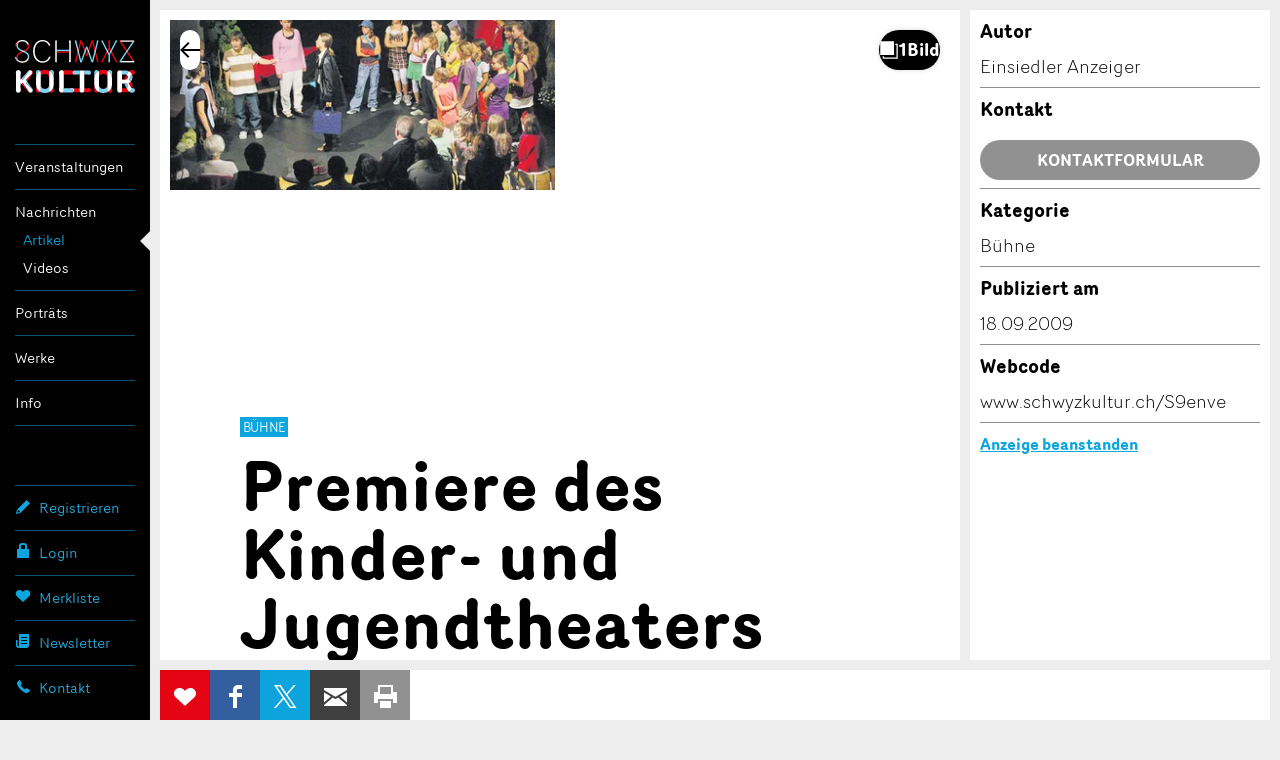

--- FILE ---
content_type: text/html; charset=utf-8
request_url: https://www.google.com/recaptcha/api2/anchor?ar=1&k=6Lf4nPQZAAAAADdCxqOiXeMC7IL3MbsL2eU2uwsh&co=aHR0cHM6Ly93d3cuc2Nod3l6a3VsdHVyLmNoOjQ0Mw..&hl=en&v=TkacYOdEJbdB_JjX802TMer9&size=invisible&anchor-ms=20000&execute-ms=15000&cb=yk3ddwbo6s1b
body_size: 46065
content:
<!DOCTYPE HTML><html dir="ltr" lang="en"><head><meta http-equiv="Content-Type" content="text/html; charset=UTF-8">
<meta http-equiv="X-UA-Compatible" content="IE=edge">
<title>reCAPTCHA</title>
<style type="text/css">
/* cyrillic-ext */
@font-face {
  font-family: 'Roboto';
  font-style: normal;
  font-weight: 400;
  src: url(//fonts.gstatic.com/s/roboto/v18/KFOmCnqEu92Fr1Mu72xKKTU1Kvnz.woff2) format('woff2');
  unicode-range: U+0460-052F, U+1C80-1C8A, U+20B4, U+2DE0-2DFF, U+A640-A69F, U+FE2E-FE2F;
}
/* cyrillic */
@font-face {
  font-family: 'Roboto';
  font-style: normal;
  font-weight: 400;
  src: url(//fonts.gstatic.com/s/roboto/v18/KFOmCnqEu92Fr1Mu5mxKKTU1Kvnz.woff2) format('woff2');
  unicode-range: U+0301, U+0400-045F, U+0490-0491, U+04B0-04B1, U+2116;
}
/* greek-ext */
@font-face {
  font-family: 'Roboto';
  font-style: normal;
  font-weight: 400;
  src: url(//fonts.gstatic.com/s/roboto/v18/KFOmCnqEu92Fr1Mu7mxKKTU1Kvnz.woff2) format('woff2');
  unicode-range: U+1F00-1FFF;
}
/* greek */
@font-face {
  font-family: 'Roboto';
  font-style: normal;
  font-weight: 400;
  src: url(//fonts.gstatic.com/s/roboto/v18/KFOmCnqEu92Fr1Mu4WxKKTU1Kvnz.woff2) format('woff2');
  unicode-range: U+0370-0377, U+037A-037F, U+0384-038A, U+038C, U+038E-03A1, U+03A3-03FF;
}
/* vietnamese */
@font-face {
  font-family: 'Roboto';
  font-style: normal;
  font-weight: 400;
  src: url(//fonts.gstatic.com/s/roboto/v18/KFOmCnqEu92Fr1Mu7WxKKTU1Kvnz.woff2) format('woff2');
  unicode-range: U+0102-0103, U+0110-0111, U+0128-0129, U+0168-0169, U+01A0-01A1, U+01AF-01B0, U+0300-0301, U+0303-0304, U+0308-0309, U+0323, U+0329, U+1EA0-1EF9, U+20AB;
}
/* latin-ext */
@font-face {
  font-family: 'Roboto';
  font-style: normal;
  font-weight: 400;
  src: url(//fonts.gstatic.com/s/roboto/v18/KFOmCnqEu92Fr1Mu7GxKKTU1Kvnz.woff2) format('woff2');
  unicode-range: U+0100-02BA, U+02BD-02C5, U+02C7-02CC, U+02CE-02D7, U+02DD-02FF, U+0304, U+0308, U+0329, U+1D00-1DBF, U+1E00-1E9F, U+1EF2-1EFF, U+2020, U+20A0-20AB, U+20AD-20C0, U+2113, U+2C60-2C7F, U+A720-A7FF;
}
/* latin */
@font-face {
  font-family: 'Roboto';
  font-style: normal;
  font-weight: 400;
  src: url(//fonts.gstatic.com/s/roboto/v18/KFOmCnqEu92Fr1Mu4mxKKTU1Kg.woff2) format('woff2');
  unicode-range: U+0000-00FF, U+0131, U+0152-0153, U+02BB-02BC, U+02C6, U+02DA, U+02DC, U+0304, U+0308, U+0329, U+2000-206F, U+20AC, U+2122, U+2191, U+2193, U+2212, U+2215, U+FEFF, U+FFFD;
}
/* cyrillic-ext */
@font-face {
  font-family: 'Roboto';
  font-style: normal;
  font-weight: 500;
  src: url(//fonts.gstatic.com/s/roboto/v18/KFOlCnqEu92Fr1MmEU9fCRc4AMP6lbBP.woff2) format('woff2');
  unicode-range: U+0460-052F, U+1C80-1C8A, U+20B4, U+2DE0-2DFF, U+A640-A69F, U+FE2E-FE2F;
}
/* cyrillic */
@font-face {
  font-family: 'Roboto';
  font-style: normal;
  font-weight: 500;
  src: url(//fonts.gstatic.com/s/roboto/v18/KFOlCnqEu92Fr1MmEU9fABc4AMP6lbBP.woff2) format('woff2');
  unicode-range: U+0301, U+0400-045F, U+0490-0491, U+04B0-04B1, U+2116;
}
/* greek-ext */
@font-face {
  font-family: 'Roboto';
  font-style: normal;
  font-weight: 500;
  src: url(//fonts.gstatic.com/s/roboto/v18/KFOlCnqEu92Fr1MmEU9fCBc4AMP6lbBP.woff2) format('woff2');
  unicode-range: U+1F00-1FFF;
}
/* greek */
@font-face {
  font-family: 'Roboto';
  font-style: normal;
  font-weight: 500;
  src: url(//fonts.gstatic.com/s/roboto/v18/KFOlCnqEu92Fr1MmEU9fBxc4AMP6lbBP.woff2) format('woff2');
  unicode-range: U+0370-0377, U+037A-037F, U+0384-038A, U+038C, U+038E-03A1, U+03A3-03FF;
}
/* vietnamese */
@font-face {
  font-family: 'Roboto';
  font-style: normal;
  font-weight: 500;
  src: url(//fonts.gstatic.com/s/roboto/v18/KFOlCnqEu92Fr1MmEU9fCxc4AMP6lbBP.woff2) format('woff2');
  unicode-range: U+0102-0103, U+0110-0111, U+0128-0129, U+0168-0169, U+01A0-01A1, U+01AF-01B0, U+0300-0301, U+0303-0304, U+0308-0309, U+0323, U+0329, U+1EA0-1EF9, U+20AB;
}
/* latin-ext */
@font-face {
  font-family: 'Roboto';
  font-style: normal;
  font-weight: 500;
  src: url(//fonts.gstatic.com/s/roboto/v18/KFOlCnqEu92Fr1MmEU9fChc4AMP6lbBP.woff2) format('woff2');
  unicode-range: U+0100-02BA, U+02BD-02C5, U+02C7-02CC, U+02CE-02D7, U+02DD-02FF, U+0304, U+0308, U+0329, U+1D00-1DBF, U+1E00-1E9F, U+1EF2-1EFF, U+2020, U+20A0-20AB, U+20AD-20C0, U+2113, U+2C60-2C7F, U+A720-A7FF;
}
/* latin */
@font-face {
  font-family: 'Roboto';
  font-style: normal;
  font-weight: 500;
  src: url(//fonts.gstatic.com/s/roboto/v18/KFOlCnqEu92Fr1MmEU9fBBc4AMP6lQ.woff2) format('woff2');
  unicode-range: U+0000-00FF, U+0131, U+0152-0153, U+02BB-02BC, U+02C6, U+02DA, U+02DC, U+0304, U+0308, U+0329, U+2000-206F, U+20AC, U+2122, U+2191, U+2193, U+2212, U+2215, U+FEFF, U+FFFD;
}
/* cyrillic-ext */
@font-face {
  font-family: 'Roboto';
  font-style: normal;
  font-weight: 900;
  src: url(//fonts.gstatic.com/s/roboto/v18/KFOlCnqEu92Fr1MmYUtfCRc4AMP6lbBP.woff2) format('woff2');
  unicode-range: U+0460-052F, U+1C80-1C8A, U+20B4, U+2DE0-2DFF, U+A640-A69F, U+FE2E-FE2F;
}
/* cyrillic */
@font-face {
  font-family: 'Roboto';
  font-style: normal;
  font-weight: 900;
  src: url(//fonts.gstatic.com/s/roboto/v18/KFOlCnqEu92Fr1MmYUtfABc4AMP6lbBP.woff2) format('woff2');
  unicode-range: U+0301, U+0400-045F, U+0490-0491, U+04B0-04B1, U+2116;
}
/* greek-ext */
@font-face {
  font-family: 'Roboto';
  font-style: normal;
  font-weight: 900;
  src: url(//fonts.gstatic.com/s/roboto/v18/KFOlCnqEu92Fr1MmYUtfCBc4AMP6lbBP.woff2) format('woff2');
  unicode-range: U+1F00-1FFF;
}
/* greek */
@font-face {
  font-family: 'Roboto';
  font-style: normal;
  font-weight: 900;
  src: url(//fonts.gstatic.com/s/roboto/v18/KFOlCnqEu92Fr1MmYUtfBxc4AMP6lbBP.woff2) format('woff2');
  unicode-range: U+0370-0377, U+037A-037F, U+0384-038A, U+038C, U+038E-03A1, U+03A3-03FF;
}
/* vietnamese */
@font-face {
  font-family: 'Roboto';
  font-style: normal;
  font-weight: 900;
  src: url(//fonts.gstatic.com/s/roboto/v18/KFOlCnqEu92Fr1MmYUtfCxc4AMP6lbBP.woff2) format('woff2');
  unicode-range: U+0102-0103, U+0110-0111, U+0128-0129, U+0168-0169, U+01A0-01A1, U+01AF-01B0, U+0300-0301, U+0303-0304, U+0308-0309, U+0323, U+0329, U+1EA0-1EF9, U+20AB;
}
/* latin-ext */
@font-face {
  font-family: 'Roboto';
  font-style: normal;
  font-weight: 900;
  src: url(//fonts.gstatic.com/s/roboto/v18/KFOlCnqEu92Fr1MmYUtfChc4AMP6lbBP.woff2) format('woff2');
  unicode-range: U+0100-02BA, U+02BD-02C5, U+02C7-02CC, U+02CE-02D7, U+02DD-02FF, U+0304, U+0308, U+0329, U+1D00-1DBF, U+1E00-1E9F, U+1EF2-1EFF, U+2020, U+20A0-20AB, U+20AD-20C0, U+2113, U+2C60-2C7F, U+A720-A7FF;
}
/* latin */
@font-face {
  font-family: 'Roboto';
  font-style: normal;
  font-weight: 900;
  src: url(//fonts.gstatic.com/s/roboto/v18/KFOlCnqEu92Fr1MmYUtfBBc4AMP6lQ.woff2) format('woff2');
  unicode-range: U+0000-00FF, U+0131, U+0152-0153, U+02BB-02BC, U+02C6, U+02DA, U+02DC, U+0304, U+0308, U+0329, U+2000-206F, U+20AC, U+2122, U+2191, U+2193, U+2212, U+2215, U+FEFF, U+FFFD;
}

</style>
<link rel="stylesheet" type="text/css" href="https://www.gstatic.com/recaptcha/releases/TkacYOdEJbdB_JjX802TMer9/styles__ltr.css">
<script nonce="cOStxk2IrFlNilv5qpwl9g" type="text/javascript">window['__recaptcha_api'] = 'https://www.google.com/recaptcha/api2/';</script>
<script type="text/javascript" src="https://www.gstatic.com/recaptcha/releases/TkacYOdEJbdB_JjX802TMer9/recaptcha__en.js" nonce="cOStxk2IrFlNilv5qpwl9g">
      
    </script></head>
<body><div id="rc-anchor-alert" class="rc-anchor-alert"></div>
<input type="hidden" id="recaptcha-token" value="[base64]">
<script type="text/javascript" nonce="cOStxk2IrFlNilv5qpwl9g">
      recaptcha.anchor.Main.init("[\x22ainput\x22,[\x22bgdata\x22,\x22\x22,\[base64]/[base64]/[base64]/[base64]/[base64]/[base64]/[base64]/[base64]/bmV3IFVbVl0oa1swXSk6bj09Mj9uZXcgVVtWXShrWzBdLGtbMV0pOm49PTM/bmV3IFVbVl0oa1swXSxrWzFdLGtbMl0pOm49PTQ/[base64]/WSh6LnN1YnN0cmluZygzKSxoLGMsSixLLHcsbCxlKTpaeSh6LGgpfSxqSD1TLnJlcXVlc3RJZGxlQ2FsbGJhY2s/[base64]/[base64]/MjU1Ono/NToyKSlyZXR1cm4gZmFsc2U7cmV0dXJuIShoLkQ9KChjPShoLmRIPUosWCh6PzQzMjoxMyxoKSksYSgxMyxoLGguVCksaC5nKS5wdXNoKFtWaixjLHo/[base64]/[base64]\x22,\[base64]\\u003d\x22,\x22QcORL8OCLcKvDyLDtcOrXFt1NyBDwrlyBBF8JsKOwoJNUhZOw7IGw7vCqw3DklFYwqFkbzrCisKjwrE/I8O1woohworDhk3CsxdUPVfCscK0C8OyP1DDqFPDjS02w7/Co3B2J8K+wol8XAvDssOowovDs8O0w7DCpMOSb8OAHMKAa8O5ZMOzwrREYMKXZSwIwpXDnmrDuMKyb8OLw7gGeMOlT8ODw4hEw70Jwq/CncKbYCDDuzbCoA4WwqTCpUXCrsOxY8OGwqsfUsKMGSZow7oMdMOlCiAWcH1bwr3CjMKKw7nDk3YGR8KSwqJnIUTDkSQNVMO4SsKVwp9iwqtcw6FPwobDqcKbBcOdT8KxwrLDtVnDmF4AwqPCqMKIO8OcRsOFVcO7QcO1EMKASsOqMzFSYMONOAtJBEM/wqdkK8OVw63CqcO8wpLCrkrDhDzDiMOHUcKIR190wocCPyx6DMKIw6MFFcOyw4nCvcOpIEcvZMK6wqnCs2lLwpvCkCDCqTIqw5dpCCs6w5PDq2V/VHzCvRJ9w7PCpSfCp2UDw5R4CsOZw4zDjwHDg8Kww6AWwrzCplhXwoBxY8OncMK4bMKbVk3DphtSBVAmEcOVEjY6w7/CtF/DlMKew6bCq8KXagszw5t2w6FHdl4Lw7PDjhHCvMK3PFjCoC3Cg07CssKDE2cdC3gXwrfCgcO7D8KBwoHCnsKhL8K1c8O5fwLCv8O8PkXCs8OFOxlhw78JUCAUwo9FwoA9GMOvwpkpw6LCisOawrk7DkPCjEZzGX/[base64]/f8KPIkbCggrDsEouesKfTXfCixJkOMKNOsKNw6TCqwTDqEYXwqEEwqprw7Nkw6TDjMO1w6/DqsKvfBfDkTA2U2xBFxIPwqpfwoklwpdGw5tNBB7Cti7Cj8K0wostw5liw4fCv0QAw4bCpCPDm8Kaw6PCvkrDqSLCqMOdFQR9M8OHw555wqjCtcOGwqstwrZew5sxSMOIwp/Dq8KANUDCkMOnwpU1w5rDmQ88w6rDn8K2GEQzUynCsDNAWsOFW1/DrMKQwqzCrT/[base64]/Cr8ONw6bCi8KGw79vIBB1B3xWwqvCo33DnmLCjsOGw7nDs8KHal7DvUXClsO6w7TCj8OTwqImFjHCgj89IRPCssOYM2PCs3jCp8Oywp/CoBYRWh5Qw4zDlyrChhxBGUR7w5rCqkpyewh6IMK1WsO7Vy7DuMK8asOdw7MpO2JJwrXCpcOxO8K0NWAiFMOjw4fCvzjDpFwRwqnDmMOzw5/Cj8Omw4rDtsKewpUWw6nCo8OKCMKKwrHCkTFgwrYnW17Cs8KXw7zDlMKjJ8KZJ0/DjcOMZy3CqW/DjMKlw4wNF8KQw6nDlH7CiMKGV1pWJcKOW8OBwpvDg8KTwo1Hwp/DklY2w7rCt8K3w7xMP8OZU8OodFjDi8OWOsKlwpcyAXd2asKnw6RqwoQtLsKsJsK5w5fCsQvCucKjLMO4bFDDrMOuYcOjF8OBw4lwwrzCj8OZUh0oacOPMx8Ew61Ww4lWQjsCZ8OldB11UMK7ODrDoW/[base64]/wpTDisKnNgcTw7pvw5zCu2XDmMO3LMOnKsOYwpzDg8KYTwc1w4kzZHctLsKiw7fCmVHDu8K6wqMcV8KDTTsew5TDgHLDjx3CiDnCqcORwphDVcOFw7fCpMO0EMKXw7xWwrXCkETDhsK7KMKMwol3wpNYfxogwpDDlcKFEk5Rwqk5wpXCpnxBw4kkDAw/w74mw7nDv8O3EXkZeSTDnMOBwoVPUsOywovDusOvK8KRfMOTKMKHIBLCqcOrwpXDlcOPbQgiQXrCvlVewqnClg/Cg8O5F8OoK8OQSgN2HsKiwonDoMOxw60QDMO7fMK/WcO+KMKfwpRkwrgQw7vCuxEpwoLDjCZowoXCqTM2w7bDj215KktuNcK6w55OBMKwI8K0SsO2WsKjQjQVwpt8GRPDgsOvw7TDgXjCrno7w5RkG8OHDsKVwrTDtkNZe8Ozw4DCvh10w5rClcOKwql0w5bCg8KpVS/[base64]/XXbDsTYme8KSwolMH8OeOGLCmcK5wqfDgCHDn8OewrNQw6NifMOGcMK0w6TDrsK9eDLCksOUw6nCq8OPKWLCiV/DoDd9wp8/worCuMKvNEPDkADDqsOOKXTDm8Ogwo5pc8K8wo0tw5AdCxUvd8KtG2XCsMOZw4RXw4vCiMKJw4oWLi3DsWDDrDpew7hkwq4nE0AHwoJLeRHCgj4UwqDCn8KKQk9Fw5Fjw4gywr/DhBDCmiPCiMOFw7fDkMO4KxcYbMKOwrbDmQrDhjEUBcOTGsKrw7kCG8ODwrfCnsKlwqTDnsOuCkl8MADDrXfDosOPwr/CpQsNwoTCqMOnBmnCpsK3XMO6GcKMwqPDvwPCnQtBSlrChmgAwpHCsiZfXMK/DsKpa2PCk1rCiGtKe8O4AcORwqrCnWMlw5XCsMKjw696Jh/CmWNuARnChz8SwrfDlHrCq0/[base64]/w7zClcOOIsKQwrFeGD3Ds3ZCHsK+VBzCul4+wp3CiTwww7hYJ8KvT27CnA7DscOuSW/[base64]/DksKewp/[base64]/CsMOFw6JRRT5XwoLDtWAawoVKecKjw5/Cvk5vw7PCm8KeTsKgLxTCgwbCkWd7wr56wqcRK8O5BFFGwqHClMKPw4HDrsO/wrfDmsO7KsKUSsKrwpTCkcKVwq3Dn8KRJsObwrAPwoFNZMORw5HCjMO1w7/[base64]/w7rDrsKZw7E/QDYnW8KUVQ7CjsKldFPDocO4d8K9Vg/ChB5WW8Kvw6jDhzXDm8KxV38XwosbwpIvwrt/CAEQwqhSwprDinYEBcOPYcOIwrxgcEsbA0nCpjMNwpjDnknDtsKPOVfDrsKJNMOIwoLClsK9IcOaTsOVHVfDh8OIGD0ew7cCXMKPH8Oywo7DmjFRBA/CljMVwpVRwrIHexAEGMKGYMOewoUaw4IYw5lDa8KwwrZjw5VzQcKMEMK4wpcrw7DCn8OMPU5mXzfCusO7w7jDhsOkw6rDgsKdwrRLNHPDgMOoSMKQw7bCvHEWWcKnw5ATfiHChcKhwr/CnTrCosKobCDCjgrCk1J5fcO3Bh/DksOrw7AOwr3Ds2wgK0Q/HMK1wr8wUsKKw59CVEfCgMKxIxTDi8O8wpVOwpHDucO2wql4dnUKwrbCmGhZwpBHBBcDwp7CpcKLwoXDh8Owwq5ow4TDhw0lwoTDjMKNLsOpwqVrZcOgW0DCpy/DoMKQwrvCgiVLX8OJwoQTPF1hIGfCkMKZfnXDt8OwwqVuw5FIeXfDoUBEwprDt8KVwrXCh8Kmw7sYalAuF24bUzPCvsOTeUx5w5zCggjCmGI6wq1OwrEgwrnDuMObwowSw5jCqMKXwoXDpi7DqTzDlzdXw7R/DmPCnsOgw6TCs8K5w6TChcOnf8KFVMOQw5fCnVfClMK3wrcewqHCrlV4w7HDlcK6FWk4wo7CpHLDuyDCmsOzw77CjGEJwrlmwrjCgcOPNsKUbsOTIFlCKQAKccKWwrA4w60jQmUpQsOocmUSCU/DuDVfCcOpbj4oBsKOBUPChWzCpn49w65Pw6nCksOFw5l2wrnDix8lNDtFw47Co8Osw4LCgFnDhQ/[base64]/wql2HlzCg8KXw5LDlcOuwprCtsOzWmpswrHDv8K/[base64]/DvX9QKsOjw6vCssKcw7LClcKdw6rCtsOGCMOIbhbCgcO+wo41M3RKfcOBIHnCtMKewqzCvcKpU8K9wo/[base64]/DgVnDm3LCpsK1wpbCuMOEw7AxwpXDmcObw5rCqANYHcK4wpPDmMKmw7IkWsO3w7XDn8O4wrItAMOPNw7Cj1sYwozCuMO3ImjDuQlBw6NXWAxaUUTCtcOfWCEswpRjw4YiRgZ/[base64]/CukAaw4zDmsKBwp8Xwo86wrHCqsKjwp/Dv3fDmcKIwqHDt0N7w7JFw5Auw6HDlsKRXMK5w787JMKWd8KHTVXCrMK6wrcRw5vCuDnCmhplVgjCjDBWw4DDhh9mSyXCmHPCscOvWMOMwpkqb0HDqcO2LTUCw6bCqcKpw5zCmMKAI8O2wr1vHn3Cm8OrYnw6w7/[base64]/[base64]/CnRItfAHChHXDiTrCosKawoN+wrwqwpENOMKbwowVw7NjE0LCi8OdwqHCi8K+wp7Ds8OvwqrDn3bCp8KFw4pew4Zsw7XDmmrCnCjCqAQhbsOew6hTw6DDnjDDkjHChmIMdkTDnHfCsHEBw7FZB0zDp8Kow6nDmMOjwpNVLsOYLsOCHcOVccK9wqsAwoM1E8KIwpknwq/DgyZNAcODQMOWR8KWFxHCgMK+LCfCmcKCwqzCjGbCj10pDMOuwpvClwwUbR5bwr/Cs8KWwqYDw4o6wp3CnToqw7/[base64]/PxIJBzxHwpLDnShjL8KvwqrCiyHChxYFw6wGwrZKIUgGw73DnF3ClkjDncKiw51Gw4EWf8Ofw6wrwr7CucKIO0rDvcOcTcK7asKDw4XDjcOSw6fCiRHDlDUtLxfCnC9hNkrCuMO6w6c5wpTDlcOjwp/DgBchw6s7HmXDizoLwqLDow7Dq0F2woTDpn3DuljCnMKww5gjXsOFD8KbwonDocKWIzsMw5TDucKvMzsGK8ORMC/DhgQmw4nDoHRwacOpwopyPGnDoWZpwo7Ci8OlwpwpwohmwpbDpMOGw7lCJkvCliA9woh6wobDt8OOSMKBwrvDkMOyGAFCw6cmA8O/ORrDpjZ0cl3CrMKrf2vDisKVw7rDowpFwp7CicOBwp05w6PChsOxw73CtMOHGsOkZVZoFMOtwqglanbCosONwozCv13DrsKIwpPCscKFURNUSz3DuDLChMKpQD3DkDDClDvCrcO2wqlvw518wrrCocK4wofDncO/cF/[base64]/S3DCjMOMwq4pEXXDr2TDvUfCvMOcecOXw7kzWMOUw63DtEPCsgfCoXzDnsOPPHsRw4Bvwq7CqknDnh4Ew5l/KSo/W8KbIsOyw5rCl8OIeVfDssK2f8O7wrgkSsKVw5QXw7rDnz8nWsKrVh9FDcOcwqlnw4/Cri3Cil4DLnTDt8KXwo0Hwp/CqmHCi8KNwpxPwrp1JQ3Cqj5AwojCtMODPsKaw6Jjw6YKesOlW0E2w6zCv1zDvcOFw647UGQJSFzCplLCujULwr/DjCfCs8OmanXCpcONfkrCj8K8D3oNw4HDjsOXw6nDg8KrPE8vEMKaw5p2ClFgwp8aPsKJW8K6w6wwVMO1MQMFScOkfsK2w5zCuMKNwph/NcKgOg3Dk8OwJR/ChMKGwonClH3CmsOSJ3ljNMOTw6vDsUwww57CisOiDsOnw4B2D8KpD0HCrMKrw7/CiwfCmjwfwoQKSX17wqDCgCNLw6lKw53CpMKBw4/Dn8OYH24Ww5J2w7pwP8K7emnCuA/Cridfw6rCsMKsD8K1flZEwq1twoHCqQwLRkcdLW5Dw4fCpMKofsO8wpbCv8K6NAsbJR19NkTCpj7DjsO6KkfCoMOnS8KwU8Oowpofw5wzw5HCpmknCsO/woMRS8Omw7LClcO/EMOPe0vCt8KyGFXCg8OmKsKJw5PDhELDjcO4woHDhWzCpSLCnUjDt24hwpsKw7gGEsOPw7wSBQVRw7zClR/[base64]/CiRxyw5YXwoZswqRoXsOlbClswrDDsVTDnsOPwpLCjMKGwqhhAwLCkGsHw7DCpcOZwpkCwr4gwq3DrWPDsUrCgcOhUMKhwrcgXRZwYsObTsK6VQ1BVEZeccOsFcOiUsOKwoVDCAEuwqrCqMOnc8OgHsOnwpjCkcK9w4TCt3/[base64]/w5d2wpHCoBECaDd1w5pudMOrGMKkwpTDnMOTw5t9w6XDnCDDmsO0wrESEsOswq5kw6JPGndXw6crfMKtHgbDmsOiIMKIY8K3OcKGHcOxTE/CnsOsDcOMw7cQFSoFwqTCsH7Dvi3DocOPRxTDtm0Nwq1YOsKVwr8ww5VgUsKqO8OfC18CGR1fw6cew4zCizzDmEVEw7zDnMOrfBgVVsOzwrzChXAKw7c0dsOcw6zCnsKzwqzCv1TCjHhgXEcXQcOMA8KyeMOJdMKJwqdsw5Z/w4Mlf8Opw7ZXOMOkdjN3QcOjwrYTw7XChy8LSC1mw4BowqvChBdOw5vDncO5SzE2WMK0E3fCoBDCs8KvZ8O0C2jDoWvCo8KHZMOuwrpvwrvDvcOUEBHDrMO2FH4yw75ubGXDgFbDlyDDpnPCiTN1w4Muw7xEw6hEwrYAw7/DpcOsbsKlWMKVwqLCscOnwpVoe8OCCxzCu8Kpw7jCkcKpwqo8OljCgHfCksOHBCBQwoXDvsOVTRXCiw/[base64]/[base64]/DjHYuaCnCisO8w4kHw7ADCBE1V8KVwrfDikfDqsOHdMKvCcKeQcOTe37CmsOCw57DmxV8w4PDj8KGwoDDpxxRwpLCt8KnwqZsw4Rnw6/Dk2cZYWzCmcOJAsO6wrBGw5LCmwjCsg4Fw7Zvw4bCtzPDmA9xJMOOJl3Cj8K9Og3DgCYyF8KmwovDg8KYR8K1JkVDw6ECBMK8w5DCgMKYw7nCmMOzWzUVwo/Crx9YMMKVw47CuAccFSvDpMK8woEUw4vDuFptAMKKwrLCvxnDl0NSwqLCg8Ovw4bCucOgw6t5IMOAc1oYccOlSV5nLxlbw6XDqStLwoJiwqlwwp/DqihKwoHCoBY6wrBwwoQ7djrDi8KjwptOw79MHTNHw4hJw5LCn8O5F1RJLHTClAPCucKPwqjDmD4Lw6kCw4TDsBrDrsKcw7zCg39ww6kkw59eacKcwqXDlDzDln4oTHNlwrPCgiHDmCfCtwhsw6vCvXXCsFkXw4kmw5HDjTXCksKITcKvwrvDncK3w6w/MhF5w6xlGcKCwrLChkHDpcKIw6E0wpXCjsKMw6HCjAtkwr/DpgxGN8OXGApWw6PDj8Knw4HDkTAZUcOvJsKTw60GTMOPElNcwocIO8OFw5Z/w7QGw53ChGsTw5PDr8KEw77CnsK9KGAiK8O+C1PDnmHDgQtuwrbCoMK1worDnD/[base64]/CqMKPIcOow7hwwrbCjMKCwqt7w7zDiDHDtMOfVnpUwqHCg3USEMK+T8OvworCi8Ohw5vDvDTCt8KfVz0Pw4jDsArChifDhCvDhsKPwrlzwozClMOowr93VTdID8OLT0w5wqHCkg5rSTljWMOGcsOcwrHCrQYdwp7DhBJLw4LDusOTwoZRwrLCgDfCtS/[base64]/[base64]/[base64]/wrbCj3XCqDHDn8OhwrPCiQvCk8O7YMKhw7Erw6TCvX0iPwA8OMOmFT4DHMO4XsK7eyzCiQ7DncKFZhBqwqINw7dTwpbDhsOTclQjWcKqw43CuDrCvAXCpsKWwoDCuXxSEgoHwr5mwqrCvFzDpmrCrQ1tw7fCoBfCqXTCtBjCusOGw40gw7lNDGvDm8K6wowfw4p/[base64]/[base64]/DscO/[base64]/w7sSfz3CrXrClcO+a8O2wqzCr2d8wohPPcO4AsKZwpt1XcKNesKzNjNfw7Jlfjsbc8OXw4DDhynCrjMJw43Dk8KDbMKew5rDnQ/CvMKyecKnBDx3CsKLUBYPwoMewpAew6J0w4I6w5tFRMO7w7w+w63Cg8OJwoE9wqHDl3YAVcKfe8OLKsK4w5TDtksCcMKBO8KoRWnDlnXDtELDpX0wcFzClSo1w63Du3bChlAZdcK/w4PDicOFw5HCvjI0HcKcNBEawqpuw6bDlRHClsKkw4Epw7HDisOvZMOdMcKiRsKWY8OCwq4UW8OtFE0+WsKUw4fCncO4wqHCn8OPwoDCpsOgIxpteRXDlsOTSEYURDY4Bjxcw5HDscKDW1PDqMOHEWTDgwdJwrYaw5PChcKew6JwK8OKwpEqdDjCucOWw6VfDl/Do0Rpw7jCvcOTw6vCnxvDhmfDncK/wrkUwq4LWQEtw4bClSXCi8KXwoxiw4fDoMO2bMKswptWwqRowqrDrSzDgMObEyfDhMOIw7rDv8O0c8KQw712wpQIQFodDEhhBUjClm5XwrF9w43DgsO9wpzDtMOtPMKzw60iecO9bMKkw5jDg0gRHDLCm1bDpl/Du8K5w5/DucOPwrciwpU+ICLCr1PDp3PDg07Dl8KYwoZqGsKuw5B4Z8KFa8OeDMO4woLCp8KQw5EMw7BNwoXCmGopw4p8wq3DnTNufsO+ZcODw43DiMOEWxQ2wqrDhxBOSQ8FEy/DscOxfMO0eSISfMOvQMKjw7/DiMOXw67Dp8K3aEfCrsOmesOlw4TDsMOuJkfDmGAKw7zDjcKVZSjCnMOmwqLDt27Cv8OOLcO2XcOaRMK2w6TCj8OGCsOKwpB/w7JKA8OVw7kHwpk8fkpGwqNxw5fDtsOlwrFTwqDCpsOUw6F9wofDqSrDqsOJw4/DnnZLPcKIwqfDqQNfw6RdK8OSw7UwW8KLJyMqwqkUQMKqTR4pw5Ivw4pVwrFnTTRzEjjDn8KOeQLCiE4cw7vDkcOOw6nCsWrCr0LCvcKqwp4sw5/DqFB0LsOKw50Fw5rCuzzDkTbDiMOBwq7CpQ3Cl8O7wr/DoGrDr8OJwrXCkcKGwpPDtkYKcMOiw5gsw5fCkcOufzLChsOjVi/DsCTDkTwfwrTDizjCr2DDqsKmHlvCuMK4w5FsS8KBFwoRJAvDvkpowqFeLzjDglvDrsOjw6Muwrllw7F+LcO4wrRlEsKWwoAhaBY1w6bDnMOFGMOVLxdhwpBUa8K+wpxcFzhMw5jDpsO8w7QVR1bDmcOQHcO8w4bDhsKDw6bCjyTCjsKfRT/DpFbDnzHCmhZcE8KCwrHCjzHCuVs5Tw/[base64]/[base64]/[base64]/Cq8OTwoIiGcKYFcKIw7nDusK3c8OWw7jDs3l2HcK1CmwcWsO0woJoTi/[base64]/[base64]/[base64]/ConjDrnxFwqoSw4AfOVXCp8Kiw5vDkcOFa8OxHAfCk8OQWRo1w6cBQhXDsADCn3QIEsOqYgTDrVLCn8KvwpnCmMKVUUclwpTDl8KDwp8Zw4wYw5vDjBzClsKMw4ttw4tMw6NEwqJtIsKfCE7DnsOSwpXDucKCHMKtw7/DrUEma8KiWWrDoWNAcsKcHsOLw5N2eHx7wqc2wrjCkcOIBF3Di8KHZsOgL8Kbw7/CiyZvX8KIwrpwT3DCqTfCqQHDsMKVw5tOL0jCg8KNwqvDmx1WIMO8w7DDn8KYRk3DqsOOwrIZLG5mw4A7w5bDgsKUHcOuw5LCuMKXw4dFwq8ewrdTw4LDi8KrEsOvQVnCkMK3ckQ7EU3CvSM3finCscKKZcO2wqUVw6x2w5B7w7zCqsKKwrtFw7/CusKUw5NnwrLDg8KawrswGsOEKMOiSsOCFHxTJhvCjMO2c8K7w4jCvsK2w6rCrD0/[base64]/PXUxw7dCRxNRwqF8L8Kdw4VPZ8KJw5fChUY1wr7DhMOWwqoMcQw+IMOXTWh9wrFQacK5w6nCi8Kbw70LwqDDhEtIwrpIwr11NhUgEMOaEWbDpxbDgcOQwoQ/woUyw7JfeVZZGMKnAAzChsKjUcObDG91XR/DvnUBwr3DpRl/XsKTwppLwr1IwpI+wo0ZYEo/[base64]/CszwKwqE/bCo8UlQLw610wpZyw49YIMKOLMOMw6DCp2hvPsOvw6PDrMOjJQBOwp7CokzDjRbDuzHCm8OMYypaZsKMRsOQwptkw7DDnCvCgsOEw7HCgcOiw4wPfloaccONUwbCncO/DSknw6MTworDqMOZwqHCqsOawpHCoAF6w7fDocKYwpJZw6PDnT93wrHDgMKMw48Wwr8KCMOTN8KUw6/Drmp4X2pXwpPDhsKnwrPChFTDnHHDlynDslXDnAzDpV8pw6ULemLDtsKOw57DlcO9woBEG27Ci8KCw6/[base64]/w6Z8wojCgMOqfMOGM2/[base64]/CqcOtYsK0bkXCrEYTwpsQN8ODw6Uvw6owCMOFAUbDs8KIUsOWw5bDjMKbd2oyGcK5wpbDoGxXwojClUnDmcO8J8OESgPDm0XDhiLCt8K9EX3DqVIMwo5hGWx/DcOhw49PLsK1w7nCj03CikLDvcKtw6XDszZ9w57DmAxhFcOiwrPDqyvCkCN1w5fCrF4vwoPCqcKCZMOucsKAw6nCtnRUXzvDoF5/wrR6fxrDgyERwqrCrcKlYmMTwpNFwq9IwoU/[base64]/ChcOjf8OzwovCkUnCug9vOsO7OT4MYMOIwqcUw4kCw5XCoMObEANRw5PCrBXDi8KsdmBcw7jClTzClcKCwqfDtEfCtCU9FkTDoSooU8KIwq/ClgjDqsOAHzrCngZXdHQPC8O9BDPDocOewo9owoItw4NSBsO6w6XDqMOzwq/DiUzCm1wSIsK7H8OSEnrCrsOwZDsMR8OKR1t9NhzDq8OrwpDDgXnDksKLw4dOw7Qdwrw9woQ0XWbCgsO0E8KhO8OKLMK/RsKYwp0hw7VcaWEETks+w7fDjUXDhHV+w7rCtMKtcH4MEVXCoMKwRldSCcKRFj3CgcKnESgnwphPwqDCh8O9T0jCjjnDjsKewprCicKjNw7Dn1XDqj/ClsOSMmfDvhsqMRDCsxISw7DDpcOqfk3DpSQ/w6vCj8Kbw6XCsMK7YlljeQk1HMKOwqBhH8OEBXhVw7ggw5jCrQ/Dm8Oyw5kBXH5lwpt8w5Zvw7PDhz7CncORw4ocwpMOw5DDmVBeEi7DuQTCpEJXEic8bcKJwo5pasOUwpjCn8KRPMO/[base64]/[base64]/VD5jacKaw5/Cv8OOY8OIfcOPNMOUajgUIlx7w4zCgsOPP0Z9w7/DvVvCucOnw5zDuGXCtUkHwpZpwo8hM8O0wpnDiFU6wovDh2/CscKAL8Kwwq4qE8KpeANPKMKuw51MwrXDjRHDu8ODw7vDsMKfwow/w7rCmXDDlsKfNsKNw6TDl8OVwpDCjkHDv1VZdxLCvCMzwrU0w53CqGjCjcKGw5XDvWQeO8Kdw6TDiMKrG8OawrwZw5TDhsO1w5vDosOhwoPDtsOoJR0gZzw4w7FhG8OjL8KKQgVcXTlJw5LDgsOJwrJ9wqvDrRQMwoQQwqjCvS/CkQhiwpLDojPCgMKgUnZeeDrCjsKzcMOKwrU3a8KMwoLClBvCtcKrJMOtHg/DjCoiwrfCnS/DlxoUYcKMwo3DoCjCnsOQN8KYUlAJRcO0w4QlByDCpRTCsFJBY8ODEcOjwpjDpi7DmcOgXjHDiSDChF8WIMKbwqzCsi3CqzTCkHXDv0vCi2DCvV5ORSDCncKFMMOswqXCtsOMTQY/wpLDiMOJwoQLVho5LcKUwoFCD8O8w7lGw7fCqcOjPXsAwp3ClgcEw7rDv29Ww4kvwrtGKVXCjMOXwrzCjcK3VWvChljCusK1GcOKwoMhdX/DihXDjWMdK8OBw4opecOQMlLDgX3Dsx1tw5lMKk3DicKvwrRowrrDil/CiV56Ng9SPMO0HwhAw7N5G8OFw4gzw4ZtCw4Hw4dTw53DvcOwbsO5w67Ch3bDqgEEGQLCtsOzdxdfw7vDriLDl8K+wrI3ZwnDncOaFmvCm8OrOFd8a8OsT8Khw6ZEZg/CtsOGwq/DkxDCgsONe8KucMKpUMO+XBl+A8KNwojCrAgxwoJLIVbCoknDgm/DvcKpFzA3wp7Du8OSwpTDvcOuwoE6w68Gwpg6w5JXwowgwpzDq8Oaw6dHwrJBbTbCk8K0w6dCw7Nxw7hFYcOLFMK/w6DDisOOw6waFVnDtcOAw4zCpnfDjsOZw6DCjMOBwpIHV8OoYcO2dcO1fsO0wrEVRMOQbT1yw7HDqDVuw6Zqw6bDpTfDrMOQecO/RT/DosKFwoDDuDhZwqsxMx85w4RCXMKwDMOxw5xuBAN+woJAYyLCpUFMTMOAdz4WasKzw6bCqB5tQMKFWsKhbsO0NB/Di17DgMOXwp7CqsOpwrfDucOjFMKjwoIIE8KFw7wywqrCqz4Uwo00w4PDiyjDpD4hAMOpGcOLUgdqwqMBNsKaIcK6biZrVXjDvybClVLCkRLCoMOqTcKSw47DlwlQw5A6HcK3UjrCucOuwod8R14yw7cZwpYfZsOWwqdLNW/DiWczwpo1w7cyXE9qw6HDpcKIBHfCuRTDucKEacKlSMKTPhA4Q8Khw4nDosKwwplKGMKYwrNMUQQFe3jDpcKHwoQ/wo8uMsKyw4otCEJ6FSLDozFfw57ChMK4w4XCgDpsw7o7MzPCm8KpfVF7wrXCt8KiDShTb1PDtMOZw4czw6rDtMOmGXsVwrt1XMOwC8KXQRzDiTA6w55nw5zDtMKVKMOGWDkTwq3CoHsww6zDp8O/[base64]/DhybCpQV/wqRCbzbDusKCZjdtWEDDuMOQwrh4FMOTw4vDm8KJw4LDo0AOcnjDj8Kkw7jDtQN8wq/DhsKxwrp3wqXDtMKmwrfCo8KqUj8xwr7CqFzDuFAnwpjCh8KYwpMqEcKCw4V4PMKCw6kgBsKCw7rCicKObMO2OcOxw4/CpWLDi8KYw6gHSsOMOMKfecOHw6rCu8ORSsOnMlHCvQkcw4UCw7fDmMObZsO+DsO+ZcOcDVtbeQ3CvEXCoMKLWSAcw6ovw5nDklZ9LFLCqxt3XcOaLsOkwovDmcOBwovDtTfCj27Dtmdww57DtxDCrcO2wqHDkwXDrcKLwopZw79qw7gBw6g8GiXCtRHCpUc/w4PCrz9ZH8O8wpAtwrNKCMKBw6TClcOLLsKqwr3DthXCtgvCnCrChcKLKjUCwppyQ18bwr/[base64]/e2HDksOuwqDCoQNYw5pjCAhOQWVawp9+CGIYYloHV3nCshx7w6jDgX/[base64]/X8Krw6w0wp5DNxhZw7bCjR/DqXMKw49GUibCncKqTCIxwrI1XsOHTcOnwprDqMKSfmZlwpobwrh4CMOew5U1DcKXw758ScKnwoJeT8OowoF7C8K0EsOkCsK/S8OYdsO3HDzCucKywr16wr/DvDvCiWPChMKSw5UWfEweLUTDgsOZwo7DjSHCucK3ecK+RSsMT8OewpxHFsO6wpIcScOmwptaXsOEFsOwwowpD8KPG8OAw6zCgFZcw6wFd0nCpU7Cs8KhwrPDiXQrOi7Dl8OMwqsPw6/CisO2w5jDq3fCsj4vMEMmJ8OmwoF0TsOtw7bCpMKhSMKEPcKnwpQjwq3Dk3bCtcKxMldkBkzDmMKxFcOgwozDgMKJTCLCihXDo2pAw7PCoMOew7clwprCq0fDm33Dpg9rVVg/DMK2esOZU8Olw5EFwrYhBhTDrS0Yw6hsGUjDjMOlwpRqR8KFwq4pWmtJwp5Vw7dwZcO9ZBrDqGQvbsOrWwgxRMKBwqoew73DssOEWBTDnV/CgjTCtcK6NSPCt8OYw53DkkfDm8OFwrrDuRdYw67ChsO7IThjwrI0w5MAAUzCpl1VYcKBwrh6wonDhBV3wq4FeMOTE8KSwrnCjcKXwpPCuW8kwrdRwrnCrsO7wp/Ds3vDpMOpEMKnwoDCmigICxInVCPDl8KzwqN3w74Bw7ICM8KeEcKnwojDogDCsAcIw7p4FGHDhMKRwqtHRXJOIMOPwr9NfsOVYF5+wro2wpN/QQ3Ci8OSw6bCkcOFaidww5PCksKlwqzDhhzDiVzDoXLCtMOsw49Cwrwpw6/DpErCoTMfwpMmZjTDpcOvPh3CoMKWMRzCgsOzUcKCckjDgMKzw5nCrQ4jC8OUw6XCph0Zw7RGwqrDpBA/[base64]/DhMOJcMKQwqzClsK1wq3CgyBfw54xLsKVw7RhwpJMwoXDq8OvJxbCvETCg3cKwqBWSMKQw4zDicKWRsOIw5/CusKPw7ZoMCXDkcK9wpXChcO2a17DgHd0wpDDvAM/w5DCoF3Ck3V+L2NTX8OePnZ5WhzCvnjDtcODw7PCg8KcVRLCpl/[base64]/[base64]/JGTCuFrCuy5MCMKsw7huJkwbdkLCksK7w5BNMcK0YMKnVQZkwpVmwpnDgm3CuMOBw7bDisKfw77DhDQEwr/CtlARwq7DrsKsHcKnw5HCvcK5Q0/DrMKLTcK2M8KFw51xOsOqXkHDt8OYEA/[base64]/S8OXw5XCvcK3TMOVwqPDm8KAwqTCsnkXI8OfwoTDlMOjw7wPChAWaMOtw6PDlT9xw6lkw4fDt1EkwqTDnWbDh8KTw7fDi8Oywr3Cl8KCe8OsI8KzbsOMw5N7wqxDw7Zcw6LCjsOjw6krRsKmX0nDpx/[base64]/ChBAuF8OLLX3Dt8KoCEXDqFlIUkvDunbDkBvDg8KSwps4w7RgAAjDuhc9wojCpsOFw4RFZ8OtYz7CvBfCmsOkw6c0c8OSw4RSWMO2wqTCksO3w7nDmMKRwrtTw4YGUcOOwo8lwq7Cl3xkLsOQw7LCvyJiwo/Cq8OwNC8Zw4FUwr7Cm8KswrUdA8KBwq4AwobDo8OTBsK0R8Oow5w9DAPCucOcwo18LzvDnnHCow0Xw4HDqGo5wpbCgcOPZcKfEhcCwoDDrcKHPFDDv8KMCknDtGPDgxzDqT0ocsONOcKQXcKfw6c5w7Ubw7jDr8OIw7LCgWjDlMO3wp42worDtVPDgw9XMTd/AxDCpsOewpsGF8OXwr57wpZYwqpUecKWw6/CvMOVfmxYLcOTw4psw7rDkD1obMK2d2XDhcKkBsK0QMKFw59Hw4xdV8OFFsKRKMOmw5HDosK+w4/Ch8OKJwbCj8Oswrh+w4XDkgp8wrptwq7CvR4AwrDCvGd8woTDoMKTMxIBPcKrw45MP1LDsXnDscKBwrMfwpbCoUXDhsONw4YVW1YPw4gjw5/CrcKPcMKew5vDtMKYw7kVw6LCosOnw6ocB8Kvw6cQw5HDlF4CKVtFwo3DsEkCw5bCr8KRK8OVwrJVEMOaXsOLwr42woTDncOMwrDDqzHDqxjCvAXCgSrCpcOZClHDj8OLwoZnPnDCm2zDh3bCkATCiT1Ywr/[base64]/CnnfChMOLacOrwqIgHFPDhQPDi8OSw5fCrcKbw7bChWXCv8OWwossUMKbTsKNd2g+wq4Bw4YXP35oBsKIRAPDlG7DscOVR1HDkhPDq3ckGMOwwqzDm8OWw45Vw4c0w5RsVMOpUMKWbMKvwo4vYcKOwpYIFCbCmsK+YsKwwoXCn8OkGMKLIz/ChllLw55iV2LCoXMYecKZwofDnj7DiWpPcsO8VEzDjyzChMKyNsOOwrTDgg4jAsK4AsKrwoASwobDtljDnxg1w4fDpMKBdsOHJsO1w7BCw7NRaMOyCjUEw505UzvDrMK8wqJlB8O0w43DhhtxccOJwrfCr8Kew6LDslwEdMKsCMKCwpg/PlQMw5IcwrTDqcKJwpIaEQ3CkBvCiMKgw75uwrh2w7nCtAZ8GcO1fj9rw5zDqXrDpsO0w7Fmw6LCv8OKDF1eQsOswo/DocKRE8OGw74hw6wvw4BlEcOOw7LCjMOzw6fChcOiwolqF8OJF0HCmCdywrtlw71wHsOZDxBVASzCnMOTVhpFMDxmwoA+w5/ChDnCnjFowqwfbsOIRMOuwo5/XsOcFWwWwovCgsKeLMO6wq/Dhl5ZH8KDw7/[base64]/[base64]/[base64]/DmMKvwqHCswUwesOnE8O6wrLDosKAdsOUwqsQe8Ovw6oIwottw6rCgMKdG8Oiw4vDv8K/W8OeworDtsKrw5HDnnPCqHR8w74XG8KNwqbDg8OSfsOhwprDrcOkLEFjwr7DrcKOVcKDcsKiwoohccK3IsKaw59lY8K4R216wpzCksKYAR8tUMK0wqTDp0sNdS3DmcO3QsKcH2ouBjXDrcKDOmBzcG9sDMKXbgDDscOYQsOCAsOjwo/Dm8OGKgrDsUYowqjCk8ONwpTClMKHXA/Dp3bDqcOowqQpcA/CgsOaw6TCo8K6X8ORw7kESWbCpV8SF0rCmQ\\u003d\\u003d\x22],null,[\x22conf\x22,null,\x226Lf4nPQZAAAAADdCxqOiXeMC7IL3MbsL2eU2uwsh\x22,0,null,null,null,0,[21,125,63,73,95,87,41,43,42,83,102,105,109,121],[7668936,227],0,null,null,null,null,0,null,0,null,700,1,null,0,\[base64]/tzcYADoGZWF6dTZkEg4Iiv2INxgAOgVNZklJNBoZCAMSFR0U8JfjNw7/vqUGGcSdCRmc4owCGQ\\u003d\\u003d\x22,0,0,null,null,1,null,0,1],\x22https://www.schwyzkultur.ch:443\x22,null,[3,1,1],null,null,null,1,3600,[\x22https://www.google.com/intl/en/policies/privacy/\x22,\x22https://www.google.com/intl/en/policies/terms/\x22],\x22YwPJTQIyyoutJlq5zfsd3LzPNRdE3enq+7qyIvs/oJQ\\u003d\x22,1,0,null,1,1763967971164,0,0,[38,78,199,80,160],null,[162,161,222,204,180],\x22RC-GAPDR-owk7Hfnw\x22,null,null,null,null,null,\x220dAFcWeA4lwed7NghQiweqdqxP5l_jLkPnOrwo0nWhc9F8aCMutCIeqlSi8XYDtCl_lNe00SOhOYP1i_7ECmEioIkCAFJ9_58_6Q\x22,1764050771025]");
    </script></body></html>

--- FILE ---
content_type: text/css;charset=UTF-8
request_url: https://d10rdyp01sn3kp.cloudfront.net/jawrcss/gzip_200927970/bundles/schwyzkulturPortalStyle.css
body_size: 219428
content:
@charset "UTF-8";.no-js .section-map-container .map,[role=banner] h1,[role=banner] h5{display:block;position:relative;height:0}.no-js .section-map-container .map>*,[role=banner] h1>*,[role=banner] h5>*{display:block;position:absolute;width:100%;height:100%;top:0;margin:0;padding:0}.header-nav-wrap,.owl-detailpage figure,.owl-home figure,.owl-homepage figure,.section-item-container .item-wide.image .date-wrap{-webkit-transform:translateZ(0);transform:translateZ(0);-webkit-backface-visibility:hidden;backface-visibility:hidden;-webkit-perspective:1000;perspective:1000}.datepicker-wrap.datepicker-home td a,.datepicker-wrap.datepicker-home td span,.datepicker-wrap.datepicker-subnav td a,.datepicker-wrap.datepicker-subnav td span,.datepicker-wrap.datepicker-webcam td a,.datepicker-wrap.datepicker-webcam td span,.datepicker-wrap .ui-datepicker-header .ui-datepicker-next,.datepicker-wrap .ui-datepicker-header .ui-datepicker-prev,.datepicker-wrap .ui-datepicker-header .ui-datepicker-title{display:inline-block;vertical-align:middle}.datepicker-wrap.datepicker-home td a:before,.datepicker-wrap.datepicker-home td span:before,.datepicker-wrap.datepicker-subnav td a:before,.datepicker-wrap.datepicker-subnav td span:before,.datepicker-wrap.datepicker-webcam td a:before,.datepicker-wrap.datepicker-webcam td span:before,.datepicker-wrap .ui-datepicker-header .ui-datepicker-next:before,.datepicker-wrap .ui-datepicker-header .ui-datepicker-prev:before,.datepicker-wrap .ui-datepicker-header .ui-datepicker-title:before{content:"";display:inline-block;height:100%;vertical-align:middle;font-size:0!important;line-height:0!important}.datepicker-wrap .ui-datepicker-header .ui-datepicker-next.ui-state-disabled,.datepicker-wrap .ui-datepicker-header .ui-datepicker-next span,.datepicker-wrap .ui-datepicker-header .ui-datepicker-prev.ui-state-disabled,.datepicker-wrap .ui-datepicker-header .ui-datepicker-prev span,.js .infinite-loading-animation .view-wrap+.btn-wrap,.no-fullscreen .webcam-player .webcam-player-controls .fullscreen,.no-geolocation .geoloc,.open-nav span,.owl-carousel .owl-nav,.section-table-container.section-related-content caption,.subnav-wrap .sort-wrap [type=radio],.subnav-wrap .subnav-datepicker .open-accordion,.touchevents .input-is-focused .btn-wrap.btn-wrap-action,.video-js .vjs-progress-control .vjs-mouse-display,.visually-hidden,.webcam-player.fullscreen-no .btn-fullscreen-exit,.webcam-player.fullscreen-yes .btn-fullscreen-enter,.webcam-player.state-past .btn-pause,.webcam-player.state-past .webcam-current-img,.webcam-player.state-past .webcam-steps-img,.webcam-player.state-play .btn-play,.webcam-player.state-play .webcam-current-img,.webcam-player.state-play .webcam-past-img,.webcam-player.state-stop .btn-pause,.webcam-player.state-stop .webcam-past-img,.webcam-player.state-stop .webcam-steps-img,.webcam-player .webcam-img figcaption,.webcam-player .webcam-player-controls .btn-icon span{display:none!important;visibility:hidden}.owl-carousel.show-nav .owl-nav{display:block!important;visibility:visible}.datepicker-extended-wrap [type=text]+label span,.datepicker-extended-wrap [type=text].has-value+label i,.info-additional .accordion-wrap .open-accordion.btn-blind.open,.info-additional .accordion-wrap h3.btn-blind.open,.layout-cockpit .content-mediamonitor table thead,.map-wrap .map .item-map .visuallyhidden,.subnav-wrap .view-wrap .accordion-wrap .open-accordion span,.subnav-wrap .view-wrap .filter-view-radio-wrap label span,.visuallyhidden,[type=checkbox],[type=radio],form .h0nigp0t,form legend{border:0;clip:rect(0 0 0 0);height:1px;margin:-1px;overflow:hidden;padding:0;position:absolute;width:1px}.content-favorites .section-item-container .item-favorite p,.content-favorites .section-item-container .item-result p,.content-home .section-item-container .item-favorite h1,.content-home .section-item-container .item-favorite h5,.content-home .section-item-container .item-favorite p,.content-home .section-item-container .item-result h1,.content-home .section-item-container .item-result h5,.content-home .section-item-container .item-result p,.content-search .section-item-container .item-favorite p,.content-search .section-item-container .item-result p,.map-wrap .map .item-map-webcam h1,.map-wrap .map .item-map-webcam h5,.map-wrap .map .item-map h1,.map-wrap .map .item-map h5,.map-wrap .map .item-map p,.section-item-container .item-cinema p,.section-item-container .item-tall .category,.section-item-container .item-webcam h1,.section-item-container .item-webcam h5,.section-item-container .item-wide p:not(.category),.section-overview .sort-headline{overflow:hidden;white-space:nowrap;text-overflow:ellipsis}a{-webkit-transition:color .12s ease;transition:color .12s ease}.layout-cockpit .content-modules .reach-button,.section-item-container [class^=item-] .tickets{padding:.0625rem .5rem 0;right:.9375rem;bottom:1.25rem;-webkit-transition:background-color .12s ease,color .12s ease;transition:background-color .12s ease,color .12s ease;position:absolute;display:inline-block;height:auto;width:auto;background-color:#0da5de;border-radius:2px;-webkit-box-shadow:0 0 4px 4px #fff;box-shadow:0 0 4px 4px #fff;font-family:Router Bold,Arial Condensed,Arial,sans-serif;font-weight:400}.layout-cockpit .content-modules .reach-button:link,.layout-cockpit .content-modules .reach-button:visited,.section-item-container [class^=item-] .tickets:link,.section-item-container [class^=item-] .tickets:visited{color:#fff}.layout-cockpit .content-modules .reach-button:active,.layout-cockpit .content-modules .reach-button:hover,.section-item-container [class^=item-] .tickets:active,.section-item-container [class^=item-] .tickets:hover{background-color:#fff;color:#000}@media (max-width:63.9375em){.layout-cockpit .content-modules .reach-button,.section-item-container [class^=item-] .tickets{font-size:1rem}}@media (max-width:31.5625em){.layout-cockpit .content-modules .reach-button,.section-item-container [class^=item-] .tickets{right:.8125rem;bottom:1.125rem;font-size:.875rem;line-height:1.25em}}

/*! normalize.css v4.1.1 | MIT License | github.com/necolas/normalize.css */html{font-family:sans-serif;-ms-text-size-adjust:100%;-webkit-text-size-adjust:100%}body{margin:0}article,aside,details,figcaption,figure,footer,header,main,menu,nav,section,summary{display:block}audio,canvas,progress,video{display:inline-block}audio:not([controls]){display:none;height:0}progress{vertical-align:baseline}[hidden],template{display:none}a{background-color:transparent;-webkit-text-decoration-skip:objects}a:active,a:hover{outline-width:0}abbr[title]{border-bottom:none;text-decoration:underline;-webkit-text-decoration:underline dotted;-moz-text-decoration:underline dotted;text-decoration:underline dotted}b,strong{font-weight:inherit;font-weight:bolder}dfn{font-style:italic}h1,h5{font-size:2em;margin:.67em 0}mark{background-color:#ff0;color:#000}small{font-size:80%}sub,sup{font-size:75%;line-height:0;position:relative;vertical-align:baseline}sub{bottom:-.25em}sup{top:-.5em}img{border-style:none}svg:not(:root){overflow:hidden}code,kbd,pre,samp{font-family:monospace,monospace;font-size:1em}figure{margin:1em 40px}hr{-webkit-box-sizing:content-box;-moz-box-sizing:content-box;box-sizing:content-box;height:0;overflow:visible}button,form .input-file-wrap label,input,select,textarea{font:inherit;margin:0}optgroup{font-weight:700}button,form .input-file-wrap label,input{overflow:visible}button,form .input-file-wrap label,select{text-transform:none}[type=reset],[type=submit],button,form .input-file-wrap label,html [type=button]{-webkit-appearance:button}[type=button]::-moz-focus-inner,[type=reset]::-moz-focus-inner,[type=submit]::-moz-focus-inner,button::-moz-focus-inner,form .input-file-wrap label::-moz-focus-inner{border-style:none;padding:0}[type=button]:-moz-focusring,[type=reset]:-moz-focusring,[type=submit]:-moz-focusring,button:-moz-focusring,form .input-file-wrap label:-moz-focusring{outline:1px dotted ButtonText}fieldset{border:1px solid silver;margin:0 2px;padding:.35em .625em .75em}legend{-webkit-box-sizing:border-box;-moz-box-sizing:border-box;box-sizing:border-box;color:inherit;display:table;max-width:100%;padding:0;white-space:normal}textarea{overflow:auto}[type=checkbox],[type=radio]{-webkit-box-sizing:border-box;-moz-box-sizing:border-box;box-sizing:border-box;padding:0}[type=number]::-webkit-inner-spin-button,[type=number]::-webkit-outer-spin-button{height:auto}[type=search]{-webkit-appearance:textfield;outline-offset:-2px}[type=search]::-webkit-search-cancel-button,[type=search]::-webkit-search-decoration{-webkit-appearance:none}::-webkit-input-placeholder{color:inherit;opacity:.54}::-webkit-file-upload-button{-webkit-appearance:button;font:inherit}@-webkit-viewport{width:device-width}@-moz-viewport{width:device-width}@-ms-viewport{width:device-width}@-o-viewport{width:device-width}@viewport{width:device-width}*,:after,:before{-webkit-box-sizing:border-box;-moz-box-sizing:border-box;box-sizing:border-box}html{-webkit-font-smoothing:antialiased}body{-webkit-hyphens:auto;-moz-hyphens:auto;-ms-hyphens:auto;hyphens:auto}h1,h2,h3,h4,h5,h6{text-rendering:optimizeLegibility}::-moz-selection{background:#000;color:#fff;text-shadow:none}::selection{background:#000;color:#fff;text-shadow:none}a{-webkit-tap-highlight-color:transparent;cursor:pointer}a,a:visited{color:#0da5de}a:active,a:hover{color:#e30513}button,form .input-file-wrap label,input,label,textarea{-webkit-tap-highlight-color:transparent}textarea{display:block}figure{margin:0}@font-face{font-family:Router Light;src:url(../../../hosted/template_portal/schwyzkultur/static/css/fonts/schwyzkultur/Router-Light.eot);src:url(../../../hosted/template_portal/schwyzkultur/static/css/fonts/schwyzkultur/Router-Light.eot?#iefix) format("embedded-opentype"),url(../../../hosted/template_portal/schwyzkultur/static/css/fonts/schwyzkultur/Router-Light.woff) format("woff"),url(../../../hosted/template_portal/schwyzkultur/static/css/fonts/schwyzkultur/Router-Light.woff) format("svg");font-style:normal;font-weight:400}@font-face{font-family:Router Book;src:url(../../../hosted/template_portal/schwyzkultur/static/css/fonts/schwyzkultur/Router-Book.eot);src:url(../../../hosted/template_portal/schwyzkultur/static/css/fonts/schwyzkultur/Router-Book.eot?#iefix) format("embedded-opentype"),url(../../../hosted/template_portal/schwyzkultur/static/css/fonts/schwyzkultur/Router-Book.woff) format("woff"),url(../../../hosted/template_portal/schwyzkultur/static/css/fonts/schwyzkultur/Router-Book.woff) format("svg");font-style:normal;font-weight:400}@font-face{font-family:Router Bold;src:url(../../../hosted/template_portal/schwyzkultur/static/css/fonts/schwyzkultur/Router-Bold.eot);src:url(../../../hosted/template_portal/schwyzkultur/static/css/fonts/schwyzkultur/Router-Bold.eot?#iefix) format("embedded-opentype"),url(../../../hosted/template_portal/schwyzkultur/static/css/fonts/schwyzkultur/Router-Bold.woff) format("woff"),url(../../../hosted/template_portal/schwyzkultur/static/css/fonts/schwyzkultur/Router-Bold.woff) format("svg");font-style:normal;font-weight:700}.owl-carousel .animated{-webkit-animation-duration:1s;animation-duration:1s;-webkit-animation-fill-mode:both;animation-fill-mode:both}.owl-carousel .owl-animated-in{z-index:0}.owl-carousel .owl-animated-out{z-index:1}.owl-carousel .fadeOut{-webkit-animation-name:fadeOut;animation-name:fadeOut}@-webkit-keyframes fadeOut{0%{opacity:1}to{opacity:0}}@keyframes fadeOut{0%{opacity:1}to{opacity:0}}.owl-height{-webkit-transition:height .5s ease-in-out;transition:height .5s ease-in-out}.owl-carousel{display:none;width:100%;-webkit-tap-highlight-color:transparent;position:relative;z-index:1}.owl-carousel .owl-stage{position:relative;-ms-touch-action:pan-Y;touch-action:manipulation;-moz-backface-visibility:hidden}.owl-carousel .owl-stage:after{content:".";display:block;clear:both;visibility:hidden;line-height:0;height:0}.owl-carousel .owl-stage-outer{position:relative;overflow:hidden;-webkit-transform:translateZ(0)}.owl-carousel .owl-item,.owl-carousel .owl-wrapper{-webkit-backface-visibility:hidden;-moz-backface-visibility:hidden;-ms-backface-visibility:hidden;-webkit-transform:translateZ(0);-moz-transform:translateZ(0);-ms-transform:translateZ(0)}.owl-carousel .owl-item{position:relative;min-height:1px;float:left;-webkit-backface-visibility:hidden;-webkit-tap-highlight-color:transparent;-webkit-touch-callout:none}.owl-carousel .owl-item img{display:block}.owl-carousel .owl-dots.disabled,.owl-carousel .owl-nav.disabled{display:none}.owl-carousel .owl-dot,.owl-carousel .owl-nav .owl-next,.owl-carousel .owl-nav .owl-prev{cursor:pointer;-webkit-user-select:none;-moz-user-select:none;-ms-user-select:none;user-select:none}.owl-carousel .owl-nav button.owl-next,.owl-carousel .owl-nav button.owl-prev,.owl-carousel .owl-nav form .input-file-wrap label.owl-next,.owl-carousel .owl-nav form .input-file-wrap label.owl-prev,.owl-carousel button.owl-dot,.owl-carousel form .input-file-wrap label.owl-dot,form .input-file-wrap .owl-carousel .owl-nav label.owl-next,form .input-file-wrap .owl-carousel .owl-nav label.owl-prev,form .input-file-wrap .owl-carousel label.owl-dot{background:none;color:inherit;border:none;padding:0!important;font:inherit}.owl-carousel.owl-loaded{display:block}.owl-carousel.owl-loading{opacity:0;display:block}.owl-carousel.owl-hidden{opacity:0}.owl-carousel.owl-refresh .owl-item{visibility:hidden}.owl-carousel.owl-drag .owl-item{-ms-touch-action:pan-y;touch-action:pan-y;-webkit-user-select:none;-moz-user-select:none;-ms-user-select:none;user-select:none}.owl-carousel.owl-grab{cursor:move;cursor:-webkit-grab;cursor:-moz-grab;cursor:grab}.owl-carousel.owl-rtl{direction:rtl}.owl-carousel.owl-rtl .owl-item{float:right}.no-js .owl-carousel{display:block}.owl-carousel .owl-item .owl-lazy{opacity:0;-webkit-transition:opacity .4s ease;transition:opacity .4s ease}.owl-carousel .owl-item .owl-lazy:not([src]),.owl-carousel .owl-item .owl-lazy[src^=""]{max-height:0}.owl-carousel .owl-item img.owl-lazy{-webkit-transform-style:preserve-3d;transform-style:preserve-3d}.owl-carousel .owl-video-wrapper{position:relative;height:100%;background:#000}.owl-carousel .owl-video-play-icon{position:absolute;height:80px;width:80px;left:50%;top:50%;margin-left:-40px;margin-top:-40px;background:url(../../../hosted/template_portal/schwyzkultur/static/css/owl.video.play.png) no-repeat;cursor:pointer;z-index:1;-webkit-backface-visibility:hidden;-webkit-transition:-webkit-transform .1s ease;transition:-webkit-transform .1s ease;transition:transform .1s ease;transition:transform .1s ease,-webkit-transform .1s ease}.owl-carousel .owl-video-play-icon:hover{-webkit-transform:scale(1.3);transform:scale(1.3)}.owl-carousel .owl-video-playing .owl-video-play-icon,.owl-carousel .owl-video-playing .owl-video-tn{display:none}.owl-carousel .owl-video-tn{opacity:0;height:100%;background-position:50%;background-repeat:no-repeat;background-size:contain;-webkit-transition:opacity .4s ease;transition:opacity .4s ease}.owl-carousel .owl-video-frame{position:relative;z-index:1;height:100%;width:100%}.tabs-wrap:after,.tabs-wrap:before{content:" ";display:table}.tabs-wrap:after{clear:both}.tabs-wrap+.tabs-wrap{margin-top:.625rem}.tabs-wrap .resp-tabs-list{margin:0 .3125rem .625rem;font-size:1.125rem;display:block;padding:0;list-style:none;background-color:#000;font-family:Router Light,Arial Condensed,Arial,sans-serif;font-weight:400}.tabs-wrap .resp-tabs-list:after,.tabs-wrap .resp-tabs-list:before{content:" ";display:table}.tabs-wrap .resp-tabs-list:after{clear:both}aside .tabs-wrap .resp-tabs-list{margin:0 0 .625rem}.tabs-wrap .resp-tabs-list.center li{text-align:center}.tabs-wrap .resp-tabs-list li{min-width:2.75rem;-webkit-transition:color .12s ease;transition:color .12s ease;display:table-cell;border-right:1px solid #ededed;color:#aaa}.tabs-wrap .resp-tabs-list li:only-child{border-right:none}.tabs-wrap .resp-tabs-list li:focus{outline:none}.tabs-wrap .resp-accordion{margin-right:.3125rem;margin-left:.3125rem;font-size:1.125rem;-webkit-transition:color .12s ease;transition:color .12s ease;margin-bottom:0;display:none;background-color:#000!important;font-family:Router Light,Arial Condensed,Arial,sans-serif;font-weight:400;color:#aaa}aside .tabs-wrap .resp-accordion{margin-right:0;margin-left:0}.tabs-wrap .resp-accordion:not(:first-child){margin-top:.625rem}.tabs-wrap .resp-accordion,.tabs-wrap .resp-tabs-list li{padding:.5625rem .625rem .5rem;position:relative;text-transform:uppercase}.tabs-wrap .resp-accordion:hover,.tabs-wrap .resp-tabs-list li:hover{color:#fff;cursor:pointer}.tabs-wrap .resp-accordion:only-child:hover,.tabs-wrap .resp-tabs-list li:only-child:hover{border-right:none;cursor:default}.tabs-wrap .resp-accordion a,.tabs-wrap .resp-tabs-list li a{color:#aaa;text-decoration:none;text-transform:none}.tabs-wrap .resp-accordion.resp-tab-active,.tabs-wrap .resp-accordion a:active,.tabs-wrap .resp-accordion a:hover,.tabs-wrap .resp-tabs-list li.resp-tab-active,.tabs-wrap .resp-tabs-list li a:active,.tabs-wrap .resp-tabs-list li a:hover{color:#fff}.tabs-wrap .resp-accordion.resp-tab-active:before,.tabs-wrap .resp-tabs-list li.resp-tab-active:before{content:"";position:absolute;bottom:-10px;left:50%;margin-left:-10px;width:0;height:0;border-left:10px solid transparent;border-right:10px solid transparent;border-top:10px solid #000}.tabs-wrap .resp-accordion.resp-tab-active:hover,.tabs-wrap .resp-tabs-list li.resp-tab-active:hover{cursor:default}.tabs-wrap .resp-tab-content{margin-top:.625rem;display:none}.tabs-wrap .resp-tab-content-active{display:block}.tabs-wrap.as-accordion .resp-tabs-list{margin:0;height:0;overflow:hidden}.tabs-wrap.as-accordion .resp-accordion{display:block}.tabs-wrap.as-accordion .resp-tab-content{margin-bottom:0}@media (max-width:31.5625em){.tabs-wrap .resp-accordion,.tabs-wrap .resp-tabs-list li{padding:.25rem .4375rem}}.tabs-wrap#largeOfferMap{margin-top:0}.tabs-wrap-related-content{padding:0;background-color:#e7e7e7}.tabs-wrap-aside{background-color:#ededed}.tabs-wrap-aside .resp-tabs-container>div{background-color:#fff}.irs{-webkit-touch-callout:none;-webkit-user-select:none;-moz-user-select:none;-ms-user-select:none;user-select:none}.irs,.irs-line{position:relative;display:block}.irs-line{overflow:hidden;outline:none!important}.subnav-wrap .irs-line{background-color:#011116!important}.irs-line-left,.irs-line-mid,.irs-line-right{position:absolute;display:block;top:0}.irs-line-left{left:0;width:11%}.irs-line-mid{left:9%;width:82%}.irs-line-right{right:0;width:11%}.irs-bar{width:0}.irs-bar,.irs-bar-edge{position:absolute;display:block;left:0}.irs-bar-edge{top:0}.irs-shadow{position:absolute;display:none;left:0;width:0}.irs-slider{position:absolute;display:block;cursor:default;z-index:1}.irs-slider.type_last{z-index:2}.irs-min{left:0}.irs-max,.irs-min{position:absolute;display:block;cursor:default}.irs-max{right:0}.irs-from,.irs-single,.irs-to{position:absolute;display:block;top:0;left:0;cursor:default;white-space:nowrap}.irs-grid{position:absolute;display:none;bottom:0;left:0;width:100%;height:20px}.irs-with-grid .irs-grid{display:block}.irs-grid-pol{position:absolute;top:0;left:0;width:1px;height:8px;background:#000}.irs-grid-pol.small{height:4px}.irs-grid-text{position:absolute;bottom:0;left:0;white-space:nowrap;text-align:center;font-size:9px;line-height:9px;padding:0 3px;color:#000}.irs-disable-mask{position:absolute;display:block;top:0;left:-1%;width:102%;height:100%;cursor:default;background:transparent;z-index:2}.lt-ie9 .irs-disable-mask{background:#000;filter:alpha(opacity=0);cursor:not-allowed}.irs-disabled{opacity:.4}.irs-hidden-input{position:absolute!important;display:block!important;top:0!important;left:0!important;width:0!important;height:0!important;font-size:0!important;line-height:0!important;padding:0!important;margin:0!important;outline:none!important;z-index:-9999!important;background:none!important;border-style:solid!important;border-color:transparent!important}

/*!
  Author: Alexander Albrecht alexanderalbrecht.ch
  Client: Guidle AG
  © 2016

  Version 2.23
  15.07.2016
*/.ieModal{-webkit-box-pack:center;-moz-box-pack:center;-ms-flex-pack:center;justify-content:center;-webkit-box-align:center;-moz-box-align:center;-ms-flex-align:center;align-items:center;position:fixed;top:0;right:0;bottom:0;left:0;z-index:10000;background-color:rgba(0,0,0,.5)}.ieModal.open{display:-webkit-box!important;display:-moz-box!important;display:-ms-flexbox!important;display:flex!important}.ieModal__close{position:absolute;top:0;right:0;border:none;background:transparent;font-weight:700;color:#fff;padding:0 0 10px 10px;cursor:pointer}.ieModal__content{-webkit-box-sizing:border-box;-moz-box-sizing:border-box;box-sizing:border-box;background-color:#fff;width:80%;max-width:700px;border-radius:3px;position:absolute;float:left;left:50%;top:50%;-webkit-transform:translate(-50%,-50%);transform:translate(-50%,-50%)}@media (max-width:520px){.ieModal__content{padding:20px}}@media (min-width:521px){.ieModal__content{padding:40px}}.ieModal__content p{margin-top:0;line-height:1.4}.ieModal__browsers{display:-webkit-box;display:-moz-box;display:-ms-flexbox;display:flex;-ms-flex-wrap:wrap;flex-wrap:wrap;-webkit-box-pack:justify;-moz-box-pack:justify;-ms-flex-pack:justify;justify-content:space-between;margin-top:40px}.ieModal__browser{text-decoration:none}@media (max-width:520px){.ieModal__browser{width:50%}.ieModal__browser:nth-child(n+3){margin-top:20px}}@media (min-width:521px){.ieModal__browser{text-align:center}}@media (min-width:1024px){.ieModal__browser:hover img{-webkit-transform:translateY(-5px);transform:translateY(-5px)}}.ieModal__browser img{margin:0 auto;-webkit-transition:-webkit-transform .2s ease;transition:-webkit-transform .2s ease;transition:transform .2s ease;transition:transform .2s ease,-webkit-transform .2s ease}@media (max-width:520px){.ieModal__browser img{max-width:25px;vertical-align:middle;margin-right:10px}}@media (min-width:521px){.ieModal__browser img{display:block;max-width:40px}}.ieModal__browser span{display:inline-block;vertical-align:middle;margin-top:5px;text-decoration:none;color:#000}html{background-color:#ededed}@media (max-width:63.9375em){html{background-color:#000}}img{width:100%;height:auto}img,svg{vertical-align:middle}br{line-height:1rem;height:1rem}.fl{float:left}.fr{float:right}.online-buchen-title-wrap{position:relative;padding:0;margin:0 auto;height:130px}.online-buchen-title-wrap .online-buchen-title{position:absolute;font-size:1.5em;color:#25aee1;margin:0;padding-left:20px}@media (max-width:31.5625em){.online-buchen-title-wrap .online-buchen-title{padding-left:15px}}@media (min-width:988px){.online-buchen-title-wrap{max-width:750px}}@media (min-width:1212px){.online-buchen-title-wrap{max-width:970px}}@media (min-width:1420px){.online-buchen-title-wrap{max-width:1170px}}@media (min-width:1820px){.online-buchen-title-wrap{max-width:1580px}}.container-wrap{position:relative;width:100%}.container-wrap .content-detailpage:has(.btn-wrap.btn-wrap-action){padding-bottom:50px}.container{position:relative;width:100%;font-family:Router Light,Arial,sans-serif;font-weight:400;font-size:1.125em;line-height:1.3em;color:#000}.header-nav-wrap{padding:0 .9375rem;width:9.375rem;position:fixed;height:100%;background-color:#000;z-index:3;display:-webkit-box;display:-moz-box;display:-ms-flexbox;display:flex;-webkit-box-orient:vertical;-webkit-box-direction:normal;-moz-box-orient:vertical;-moz-box-direction:normal;-ms-flex-direction:column;flex-direction:column;overflow:auto}@media (min-width:63.9475em){.touchevents .input-is-focused .header-nav-wrap{position:absolute;top:0;bottom:0}}@media (max-width:63.9375em){.header-nav-wrap{padding:0;position:relative;width:100%;height:auto;display:block;overflow:revert}}.content-wrap{position:relative}@media (max-width:63.9375em){.content-wrap{margin-left:0}}.section-intro{padding-bottom:20px}.section-intro .item-tall .text-wrap h5{font-weight:400!important}.section-intro .col .item-intro h5{-webkit-hyphens:auto;-moz-hyphens:auto;-ms-hyphens:auto;hyphens:auto}.section-item-container .item-intro .category{color:#fff!important}.item-intro{border-left:0!important;border-right:0!important}.section-intro .col .col-content-wrap{height:100%;background-color:#000}.section-header .item-intro .text-wrap p.category{display:inline-block;letter-spacing:-.3px;margin-bottom:0;padding:2.5px;text-transform:uppercase}@media (max-width:46.875em){.section-intro .col-wrap .col{width:100%!important}}.section-intro .col-wrap .col:first-child{width:75%}.section-header .col-wrap .col:nth-child(2){width:25%}[role=banner]{padding:2.125rem 0 0}[role=banner] h1,[role=banner] h5{padding-bottom:54.4642857143%;width:100%;margin-top:0;margin-bottom:2.8125rem;overflow:hidden;text-indent:101%;white-space:nowrap;display:block;background:url("data:image/svg+xml;charset=utf-8,%3Csvg baseProfile='tiny' xmlns='http://www.w3.org/2000/svg' width='120.326' height='52.843' viewBox='15 43.694 120.326 52.843'%3E%3Cpath fill='%2380D0EE' d='M21.449 54.996c-3.08-1.202-4.951-3.136-5.113-5.635.169-.196.271-.48.322-.79.399-2.119 2.642-3.594 5.528-3.594 3.058 0 4.949 1.524 5.505 3.393-.346-.055-.64-.34-.805-.837-.553-1.475-2.211-2.518-4.608-2.518-2.61 0-4.453 1.659-4.453 3.931 0 1.966 1.168 3.501 4.177 4.668l1.506.584.045.018c-.221.094-.45.188-.691.283l-1.38.51-.033-.013zm3.92.013c-.546.272-1.147.536-1.815.792 3.032 1.288 4.314 2.603 4.314 4.662 0 .402-.062.8-.177 1.185.039-.007.075-.024.116-.024.46 0 .798.369.798.799 0 .337-.183.676-.338.921-1.013 1.781-3.101 2.979-5.896 2.979-3.501 0-6.051-2.119-6.051-5.313 0-.119.009-.236.016-.354a.68.68 0 00-.537-.253c-.431 0-.799.336-.799.828 0 .369.092.737.245 1.076.922 2.334 3.379 4.084 6.941 4.084 4.761 0 7.187-2.917 7.187-5.897 0-2.43-1.22-4.091-4.004-5.485m24.495 4.84c-.439 0-.681.396-.862.858a.666.666 0 01.279-.065c.521 0 .829.398.829.828 0 .339-.215.83-.522 1.29-1.382 2.242-3.993 3.564-7.002 3.564-5.769 0-9.452-4.814-9.459-11.315l-.001.019c0 6.51 3.685 11.363 9.49 11.363 3.379 0 6.234-1.658 7.679-4.607.215-.43.368-.829.368-1.106 0-.398-.277-.829-.799-.829M37.739 46.946c-1.948 1.809-3.047 4.732-3.047 8.044l.001.019c.004-3.301 1.1-6.246 3.046-8.063m10.652 1.509c.144.384.312.723.611.855-.008-.022-.019-.041-.028-.063-.982-2.733-3.409-4.208-6.326-4.208-.322 0-.635.02-.941.058.287-.034.579-.051.879-.051 2.641 0 4.883 1.259 5.805 3.409'/%3E%3Cpath fill='%2380D0EE' d='M40.883 64.775a6.942 6.942 0 01-2.75-1.362 6.825 6.825 0 002.75 1.362M56.918 54.843h12.377v-1.352H56.918zM92.84 62.275c-.152.646-.275 1.443-.368 1.904-.093-.461-.338-1.29-.553-1.934l-2.644-7.237-.742 2.025 2.648 7.238c.123.308.338 1.044.43 1.29.185.461.431.584.83.584h.215c.307 0 .705-.216.83-.768l.306-1.351 1.555-6.184-.704-2.834-1.803 7.267zm-10.964-.03a22.18 22.18 0 00-.614 1.935c-.031-.461-.185-1.259-.338-1.905l-1.816-7.266-.735 2.939 1.538 6.078.308 1.351c.122.553.491.768.859.768h.185c.43 0 .676-.123.86-.584.092-.246.308-.982.431-1.29l2.653-7.315-.707-1.947-2.624 7.236zM97.908 43.94c-.521 0-.77.368-.83.798-.062.276-.092.829-.215 1.32l-1.518 6.116.713 2.834 2.156-8.581.338-1.105c.092-.215.153-.431.153-.584a.792.792 0 00-.797-.798m-9.828 7.801l-.338-1.045c-.154-.337-.432-.553-.859-.553-.4 0-.707.216-.83.553-.123.246-.215.614-.369 1.045l-.478 1.319.706 1.949.417-1.149c.276-.615.431-1.229.522-1.598.092.369.276 1.014.521 1.598l.42 1.149.741-2.026-.453-1.242zm-11.21-5.682c-.123-.491-.153-1.013-.216-1.32-.061-.4-.338-.798-.829-.798s-.829.368-.829.798c0 .184.062.43.123.644.123.308.245.646.338 1.045l2.171 8.581.744-2.94-1.502-6.01zm34.358 10.425l-.761-1.476-1.006 1.954-1.012-1.954-.785 1.515.998 1.913v5.313c0 .553-.092 1.168-.092 1.505 0 .522.338.921.859.921.49 0 .861-.399.861-.921 0-.337-.094-.952-.094-1.505v-5.282l1.032-1.983zm5.328-12.544c-.369 0-.646.184-.83.583-.122.276-.276.83-.522 1.29l-3.976 7.719.767 1.476 4.438-8.55c.245-.46.614-.921.737-1.228a.789.789 0 00.154-.492c0-.429-.308-.798-.768-.798m-12.869 1.873c-.245-.46-.399-1.014-.554-1.32-.153-.401-.461-.553-.799-.553-.459 0-.767.368-.767.798 0 .153.03.338.123.492.153.307.521.798.737 1.259l4.445 8.519.791-1.515-3.976-7.68zm19.112-.399h10.135c-.307.369-.705.891-1.044 1.413l-4.685 6.954.828 1.228 6.406-9.503c.01-.017.012-.03.021-.045a.871.871 0 01-.391.1c-.398 0-.736-.184-1.351-.184h-11.272l.158.206c.339-.038.664-.169 1.195-.169m11.663 19.143c.132.222.192.399.192.6 0 .398-.338.767-.86.767h-12.347c-.461 0-.828-.307-.828-.767 0-.431.367-.738.828-.738.055 0 .106.01.158.016.279-.365.603-.794.887-1.207l4.714-6.992-.827-1.227-6.467 9.601c-.154.246-.246.429-.246.644 0 .401.309.769.859.769h13.545c.461 0 .828-.338.828-.799 0-.295-.178-.538-.436-.667'/%3E%3Cpath fill='%23E40513' d='M29.373 49.523c0-2.979-2.426-5.896-7.187-5.896-3.562 0-6.019 1.75-6.941 4.084A2.623 2.623 0 0015 48.787c0 .491.368.829.799.829.23 0 .404-.1.537-.254-.007-.117-.016-.235-.016-.355 0-3.194 2.55-5.313 6.051-5.313 2.795 0 4.883 1.197 5.897 2.979.154.246.337.583.337.921 0 .43-.337.799-.797.799-.041 0-.078-.016-.117-.023.115.383.177.781.177 1.184 0 2.06-1.282 3.374-4.314 4.661.668.257 1.269.52 1.815.793 2.784-1.393 4.004-3.054 4.004-5.485m-7.186 15.516c3.058 0 4.948-1.523 5.505-3.392-.347.055-.641.34-.806.837-.553 1.474-2.211 2.518-4.607 2.518-2.611 0-4.453-1.658-4.453-3.931 0-1.966 1.167-3.502 4.176-4.669l1.506-.583.046-.018a27.92 27.92 0 00-.691-.283l-1.38-.509-.033.011c-3.08 1.204-4.951 3.137-5.114 5.636.169.196.272.481.323.79.399 2.119 2.64 3.593 5.528 3.593m26.787-4.268c.009-.022.02-.042.028-.063-.299.132-.467.471-.611.855-.922 2.15-3.164 3.409-5.805 3.409-.3 0-.592-.017-.879-.051.306.037.619.058.941.058 2.916 0 5.344-1.476 6.326-4.208m-11.029 2.496c.06.053.126.097.187.146-.061-.049-.127-.093-.187-.146m0-16.517c-.072.062-.137.132-.206.196.069-.064.135-.134.206-.196'/%3E%3Cpath fill='%23E40513' d='M42.586 43.694c3.01 0 5.62 1.32 7.002 3.563.308.46.522.952.522 1.29 0 .429-.307.829-.829.829a.667.667 0 01-.279-.066c.182.463.423.858.862.858.523 0 .799-.43.799-.829 0-.277-.153-.676-.368-1.106-1.444-2.948-4.3-4.606-7.679-4.606-5.804 0-9.49 4.851-9.49 11.363l.001.018c.007-6.501 3.69-11.314 9.459-11.314'/%3E%3Cpath fill='%23E40513' d='M37.739000000000004 63.071c-1.946-1.818-3.042-4.763-3.046-8.063l-.001.019c0 3.311 1.1 6.235 3.047 8.044m3.144-17.83a6.853 6.853 0 00-2.75 1.363 6.944 6.944 0 012.75-1.363m0 19.534c.035.008.072.012.108.02-.036-.007-.073-.012-.108-.02M56.918 56.525h12.377v-1.351H56.918zM75.457 63.59a7.086 7.086 0 01-.338 1.044c-.061.215-.123.461-.123.645 0 .43.338.798.829.798s.769-.399.829-.798c.062-.307.093-.83.216-1.321l1.502-6.01-.744-2.939-2.171 8.581zm21.406.368c.123.491.152 1.044.215 1.321.061.43.307.798.83.798.46 0 .799-.368.799-.798 0-.154-.062-.369-.154-.584l-.338-1.105-2.156-8.581-.713 2.834 1.517 6.115zm-4.944-16.186c.215-.645.46-1.475.553-1.935.093.46.216 1.259.368 1.904l1.803 7.267.704-2.834-1.555-6.183-.308-1.351c-.123-.553-.521-.767-.828-.767h-.217c-.397 0-.644.123-.828.583-.092.246-.307.983-.43 1.29l-2.648 7.238.74 2.025 2.646-7.237zm-10.995-.031c.152-.645.307-1.443.338-1.903.123.46.368 1.29.614 1.934l2.623 7.237.706-1.949-2.653-7.315c-.123-.307-.338-1.044-.431-1.29-.184-.46-.43-.583-.859-.583h-.186c-.367 0-.736.215-.858.767l-.308 1.352-1.539 6.077.736 2.941 1.817-7.268zm6.449 8.416c-.245.584-.43 1.229-.521 1.597-.093-.368-.246-.984-.522-1.597l-.417-1.148-.706 1.947.479 1.32c.152.431.244.799.367 1.044.123.338.43.553.829.553.429 0 .706-.215.86-.553l.338-1.044.454-1.243-.741-2.024-.42 1.148zm27.831 8.047c.245.46.399 1.014.521 1.289.186.4.461.584.832.584.459 0 .767-.368.767-.798a.778.778 0 00-.153-.492c-.123-.307-.492-.768-.736-1.229l-4.44-8.549-.767 1.475 3.976 7.72zm-12.776-.676c-.215.46-.584.952-.736 1.259a.954.954 0 00-.123.492c0 .43.307.798.766.798.339 0 .646-.153.8-.553.153-.307.308-.86.553-1.32l3.978-7.681-.791-1.515-4.447 8.52zm7.033-10.473l1.006 1.954.762-1.476-1.032-1.983v-5.282c0-.553.093-1.167.093-1.505 0-.521-.369-.922-.86-.922-.523 0-.859.401-.859.922 0 .338.092.952.092 1.505v5.313l-.998 1.912.785 1.516 1.011-1.954zm13.031-6.265a28.11 28.11 0 00-.887-1.207c-.051.006-.104.016-.158.016-.461 0-.829-.307-.829-.738 0-.461.368-.768.829-.768h12.348c.521 0 .859.369.859.768 0 .2-.061.378-.193.6.26-.129.439-.372.439-.667 0-.462-.369-.799-.829-.799h-13.545c-.554 0-.86.368-.86.768 0 .215.094.399.246.645l6.467 9.601.827-1.228-4.714-6.991zm9.398 16.4c.338.522.737 1.044 1.045 1.413h-10.136c-.531 0-.856-.132-1.193-.169a14.65 14.65 0 00-.158.206h11.271c.613 0 .951-.184 1.352-.184.145 0 .273.042.391.1l-.021-.046-6.406-9.502-.828 1.227 4.683 6.955z'/%3E%3Cpath fill='%23FFF' d='M27.808 61.624c-.041 0-.077.017-.116.023-.557 1.869-2.447 3.392-5.505 3.392-2.887 0-5.129-1.474-5.528-3.593-.051-.309-.154-.594-.323-.79-.007.117-.015.235-.015.354 0 3.194 2.549 5.312 6.05 5.312 2.795 0 4.883-1.198 5.897-2.979.154-.245.338-.584.338-.921a.794.794 0 00-.798-.798m-4.254-5.823c.668-.256 1.27-.52 1.815-.792a20.441 20.441 0 00-1.815-.793c-.222.095-.45.189-.691.283l-1.38.51 1.38.51c.241.095.469.188.691.282m-1.183-12.107c-3.501 0-6.051 2.119-6.051 5.313 0 .12.009.237.016.354.169-.196.271-.481.322-.79.4-2.119 2.642-3.594 5.528-3.594 3.058 0 4.949 1.524 5.505 3.393.039.007.076.023.117.023a.793.793 0 00.797-.799c0-.337-.183-.675-.338-.921-1.013-1.782-3.101-2.979-5.896-2.979m15.574 3.056c.06-.052.126-.096.187-.146a6.85 6.85 0 012.751-1.363c.035-.008.072-.011.108-.018.234-.052.471-.098.716-.126.305-.037.618-.058.94-.058 2.917 0 5.344 1.475 6.326 4.208.009.023.02.041.029.064a.666.666 0 00.279.065c.521 0 .829-.399.829-.829 0-.338-.215-.829-.522-1.29-1.382-2.242-3.993-3.563-7.002-3.563-5.769 0-9.453 4.814-9.459 11.315.006 6.501 3.69 11.314 9.459 11.314 3.009 0 5.62-1.321 7.002-3.562.307-.46.522-.951.522-1.29 0-.43-.308-.828-.829-.828a.666.666 0 00-.279.065c-.009.022-.02.041-.029.064-.982 2.733-3.409 4.208-6.326 4.208-.322 0-.635-.022-.94-.058a6.902 6.902 0 01-.716-.126c-.036-.008-.073-.012-.108-.02a6.823 6.823 0 01-2.751-1.362c-.061-.05-.127-.094-.187-.146-.072-.062-.137-.131-.206-.196-1.948-1.808-3.047-4.733-3.047-8.044l.001-.018-.001-.019c0-3.311 1.099-6.235 3.047-8.044.069-.065.135-.135.206-.197m32.855-.384v-.099c0-.519.105-1.085.119-1.432-.013-.508-.373-.896-.855-.896-.515 0-.847.388-.857.9.01.346.088.91.088 1.427v17.482c0 .518-.078 1.082-.088 1.429.01.51.342.899.857.899.482 0 .842-.387.855-.895-.014-.348-.119-.914-.119-1.433V46.366zM56.918 56.525V46.268c0-.517.078-1.081.089-1.428-.01-.511-.343-.899-.857-.899-.482 0-.842.387-.855.895.014.347.118.913.118 1.432V63.75c0 .519-.104 1.085-.118 1.432.013.509.373.896.855.896.514 0 .847-.389.857-.9-.011-.347-.089-.91-.089-1.428v-7.225zM94.643 55.009l.705 2.834.711-2.834-.711-2.834zM77.628 55.009l.744 2.939.735-2.939-.735-2.94zM87.793 55.009l.741 2.024.739-2.024-.739-2.025zM84.499 55.009l.707 1.947.706-1.947-.706-1.948zM106.873 55.009l.791 1.515.785-1.515-.785-1.516zM110.467 55.009l.762 1.476.764-1.476-.764-1.477zM127.206 56.235l.827-1.227-.827-1.227-.827 1.227zM134.07 64.456c-.398 0-.736.185-1.352.185h-11.271l.158-.206c-.053-.006-.104-.016-.157-.016-.461 0-.829.307-.829.737 0 .46.368.768.829.768h12.347c.521 0 .859-.369.859-.768 0-.2-.061-.378-.191-.599a.874.874 0 00-.393-.101m-12.623-18.857c.055 0 .105-.01.158-.016-.055-.07-.108-.141-.157-.206h11.271c.615 0 .953.185 1.353.185a.862.862 0 00.39-.101c.133-.221.193-.399.193-.599 0-.4-.338-.769-.859-.769h-12.348c-.461 0-.829.308-.829.769-.001.43.367.737.828.737'/%3E%3Cpath fill='%2380D0EE' d='M31.131 90.578l-4.026-5.607-1.134 1.578 4.054 4.114c.399.431 1.168.983 1.597 1.476.553.613.706 1.105.706 1.719 0 1.16-.823 2.164-1.973 2.357.134.022.269.045.407.045a2.365 2.365 0 002.365-2.365c0-.521-.184-.92-.43-1.32-.43-.677-1.167-1.414-1.566-1.997m-10.534-1.082V88.43l.789-.769-.851-.959c.031.952.062 1.996.062 2.794m.153-13.353c0-1.412-1.075-2.486-2.457-2.486-1.383 0-2.457 1.074-2.457 2.518l.001.019c.003-1.409 1.075-2.513 2.456-2.513 1.379 0 2.452 1.102 2.456 2.48l.001-.018m8.108-1.511a2.346 2.346 0 011.496-.905 2.377 2.377 0 00-.391-.039c-.645 0-1.29.244-1.812.828-.368.398-.799 1.105-1.197 1.535l-2.918 3.286c-.858.926-1.813 1.998-2.651 2.94l1.362 1.323 4.852-6.941c.338-.462.922-1.567 1.259-2.027m22.687-.977c-.74 0-1.385.313-1.831.821 2.762 1.488 4.165 4.421 4.165 8.171v-4.231c0-.615.154-1.689.154-2.242 0-1.444-1.076-2.519-2.488-2.519m-13.146 0c-1.412 0-2.487 1.075-2.487 2.519 0 .553.153 1.627.153 2.242v4.231c0-3.75 1.403-6.683 4.165-8.171a2.41 2.41 0 00-1.831-.821m10.842 17.868v-4.201c0 3.041-1.167 5.129-4.27 5.129-3.101 0-4.268-2.088-4.268-5.129v4.201c0 .613.153 1.689.153 2.242a2.53 2.53 0 01-.626 1.695c1.287.693 2.867 1.076 4.741 1.076 1.875 0 3.456-.383 4.743-1.076a2.535 2.535 0 01-.626-1.695c0-.552.153-1.628.153-2.242m12.303-17.868c-1.381 0-2.456 1.075-2.456 2.519 0 .066.003.144.006.228.039-1.377 1.094-2.444 2.45-2.444h1.172a2.446 2.446 0 00-1.172-.303m2.305 4.509v.252c0-.076.002-.162.006-.252h-.006zm9.87 13.862a2.201 2.201 0 00-1.447-.526c-.461 0-1.413.275-1.936.275h-6.481c.029.625.147 1.508.147 1.99 0 .994-.516 1.804-1.286 2.218h9.525c.578 0 1.081-.217 1.467-.558a2.143 2.143 0 01-.868-1.721c0-.708.349-1.306.879-1.678m15.406-17.971h-5.65c.67.443 1.104 1.215 1.104 2.113 0 .474-.101 1.268-.14 1.879h2.812c.707 0 1.29.277 1.903.277 1.199 0 2.152-.892 2.152-2.088a2.169 2.169 0 00-2.181-2.181m-14.074 0c-.495 0-.962.173-1.343.46a2.28 2.28 0 01.775 1.715 2.19 2.19 0 01-.764 1.683c.365.258.812.412 1.302.412.613 0 1.167-.277 1.903-.277h2.881c-.038-.619-.14-1.43-.14-1.879 0-.898.436-1.67 1.106-2.113h-5.72zm7.071 22.236c.505 0 .966-.15 1.353-.406h-2.703c.385.256.846.406 1.35.406m2.304-4.398h.016a6.516 6.516 0 01-.016-.393v.393zm-4.607 0V91.5c0 .115-.007.25-.015.393h.015zm30.163-18.238c-.74 0-1.385.313-1.831.821 2.763 1.488 4.165 4.421 4.165 8.171v-4.231c0-.615.154-1.689.154-2.242.001-1.444-1.075-2.519-2.488-2.519m-2.303 17.868v-4.201c0 3.041-1.167 5.129-4.271 5.129-3.09 0-4.258-2.074-4.267-5.099v4.171c0 .613.153 1.689.153 2.242a2.53 2.53 0 01-.627 1.695c1.287.694 2.867 1.076 4.74 1.076 1.875 0 3.457-.383 4.744-1.076a2.532 2.532 0 01-.627-1.695c.001-.552.155-1.628.155-2.242M96.837 73.655c-1.412 0-2.487 1.075-2.487 2.519 0 .553.153 1.627.153 2.242v8.877l.001.021v-4.666c0-3.75 1.402-6.683 4.164-8.169a2.405 2.405 0 00-1.831-.824m36.371 17.998c-.317 0-.567.116-.801.179-.591 1.442-1.689 2.561-3.179 3.256.824.736 1.822 1.203 3.026 1.203 1.812 0 3.072-1.074 3.072-2.488.001-1.168-.888-2.15-2.118-2.15m-1.916-6.683a6.436 6.436 0 001.608-4.251 6.84 6.84 0 00-.494-2.609.956.956 0 00-.243-.037c-.338 0-.491.213-1.044 1.166l-2.182 3.994a6.686 6.686 0 012.355 1.737M122.243 78.439v4.239-4.267zM125.314 86.732h-3.07v5.129h.012c-.006-.13-.012-.255-.012-.361v-4.24h2.364l2.263 4.277c.912-.432 1.393-1.262 1.393-2.285 0-1.567-.984-2.52-2.95-2.52m0-12.677h-4.023c.67.443 1.106 1.215 1.106 2.113 0 .455-.104 1.287-.142 1.91h3.059c.617 0 1.13.123 1.557.326l.777-1.47c.426-.81.952-1.522 1.579-2.082-1.106-.514-2.424-.797-3.913-.797m-7.822 19.437c-.006.102-.01.195-.01.279 0 1.412 1.074 2.52 2.457 2.52.504 0 .966-.15 1.351-.406h-1.351c-1.349 0-2.398-1.028-2.447-2.393'/%3E%3Cpath fill='%23E40513' d='M18.293 96.26c-1.381 0-2.453-1.104-2.456-2.514l-.001.02c0 1.444 1.074 2.518 2.457 2.518 1.382 0 2.457-1.073 2.457-2.486l-.001-.016c-.004 1.376-1.077 2.478-2.456 2.478m14.404-18.895c.245-.398.43-.799.43-1.32a2.366 2.366 0 00-2.366-2.365c-.137 0-.272.022-.407.047 1.151.19 1.974 1.195 1.974 2.354 0 .614-.153 1.106-.706 1.722-.43.49-1.198 1.043-1.598 1.473l-4.054 4.115 1.134 1.578 4.027-5.607c.399-.584 1.135-1.321 1.566-1.997m-3.839 17.943c-.338-.46-.922-1.565-1.26-2.026l-4.851-6.942-1.361 1.322c.838.942 1.793 2.015 2.651 2.94l2.918 3.286c.398.43.829 1.137 1.197 1.535.522.584 1.167.828 1.812.828.135 0 .264-.018.391-.039a2.34 2.34 0 01-1.497-.904m-7.472-13.03l-.789-.768v-1.066c0 .799-.031 1.843-.062 2.794l.851-.96m19.317-3.862v4.201c0-3.041 1.167-5.129 4.269-5.129s4.269 2.088 4.269 5.129v-4.201c0-.613-.153-1.689-.153-2.242 0-.671.239-1.256.626-1.695-1.287-.693-2.867-1.076-4.742-1.076-1.874 0-3.455.383-4.742 1.076a2.53 2.53 0 01.626 1.695c0 .553-.153 1.629-.153 2.242m9.011 17.046a2.407 2.407 0 001.831.821c1.412 0 2.488-1.073 2.488-2.518 0-.553-.154-1.628-.154-2.242v-4.231c0 3.75-1.403 6.683-4.165 8.17m-13.649-8.17v4.231c0 .615-.153 1.689-.153 2.242 0 1.444 1.075 2.519 2.487 2.519.74 0 1.385-.313 1.831-.822-2.762-1.487-4.165-4.42-4.165-8.17m27.937-11.118c0 .482-.118 1.365-.147 1.99h6.481c.522 0 1.475.277 1.936.277.574 0 1.068-.205 1.447-.529a2.025 2.025 0 01-.879-1.676c0-.727.352-1.332.868-1.722a2.193 2.193 0 00-1.467-.56h-9.525c.769.415 1.286 1.226 1.286 2.22m-.153 15.601h.006a5.733 5.733 0 01-.006-.252v.252zm-4.755 1.764c-.003.084-.006.16-.006.227 0 1.444 1.075 2.519 2.456 2.519.431 0 .824-.114 1.172-.302h-1.172c-1.356-.001-2.411-1.068-2.45-2.444m23.028-19.891c-.504 0-.965.15-1.351.406h2.703a2.437 2.437 0 00-1.352-.406m2.304 4.792c0-.116.007-.251.016-.394h-.016v.394zm-4.607-.393h-.015c.008.143.015.277.015.395v-.395zm3.655 17.838h5.651a2.17 2.17 0 002.181-2.182c0-1.196-.952-2.088-2.149-2.088-.615 0-1.199.277-1.906.277h-2.81c.039.612.138 1.406.138 1.879-.001.899-.435 1.67-1.105 2.114m-3.809-2.114c0-.449.103-1.262.14-1.879h-2.881c-.736 0-1.29-.275-1.904-.275-.489 0-.936.152-1.301.409.472.404.763 1.002.763 1.683 0 .68-.296 1.295-.774 1.717.381.285.848.459 1.343.459h5.721c-.67-.445-1.107-1.215-1.107-2.114m28.486 1.691a2.41 2.41 0 001.831.821c1.413 0 2.488-1.073 2.488-2.518 0-.553-.154-1.628-.154-2.242v-4.231c0 3.749-1.402 6.683-4.165 8.17m-13.647-8.149v4.21c0 .614-.154 1.689-.154 2.242 0 1.443 1.075 2.52 2.488 2.52.74 0 1.384-.315 1.83-.824-2.757-1.483-4.159-4.407-4.164-8.148m4.637-8.897v8.906l.001.031v-4.736c0-3.041 1.167-5.129 4.269-5.129s4.269 2.088 4.269 5.129v-4.201c0-.613-.153-1.689-.153-2.242 0-.671.239-1.256.626-1.695-1.286-.693-2.866-1.076-4.741-1.076s-3.455.383-4.742 1.076c.388.44.627 1.024.627 1.695-.002.553-.156 1.629-.156 2.242m33.265-.308c.232.062.484.179.802.179 1.228 0 2.118-.984 2.118-2.15 0-1.414-1.258-2.488-3.07-2.488-1.203 0-2.203.467-3.029 1.204 1.492.692 2.589 1.813 3.179 3.255m-3.468 8.6l2.181 3.993c.553.951.707 1.167 1.045 1.167.08 0 .16-.015.244-.037a6.887 6.887 0 00.493-2.61 6.431 6.431 0 00-1.608-4.25 6.729 6.729 0 01-2.355 1.737m-1.29 6.297l-.777-1.47c-.427.203-.939.326-1.557.326h-3.059c.037.623.141 1.455.141 1.91 0 .898-.436 1.67-1.105 2.113h4.023c1.488 0 2.807-.283 3.913-.798-.626-.561-1.154-1.272-1.579-2.081m-5.405-10.326v.528h3.071c1.966 0 2.949-.952 2.949-2.519 0-1.024-.481-1.854-1.393-2.284l-2.263 4.274h-2.364zm-2.304-8.624h1.352a2.431 2.431 0 00-1.352-.406c-1.382 0-2.457 1.106-2.457 2.52 0 .082.004.179.01.279.049-1.366 1.098-2.393 2.447-2.393m2.304 4.023v.333c.001-.101.006-.213.013-.333h-.013z'/%3E%3Cpath fill='%23FFF' d='M31.622 77.802c.553-.614.706-1.106.706-1.722a2.374 2.374 0 00-1.974-2.354 2.35 2.35 0 00-1.496.905c-.338.46-.922 1.565-1.259 2.026L22.746 83.6l-1.36-1.32-.851.959c.03-.953.062-1.996.062-2.795V78.417c0-.609.15-1.639.152-2.256-.004-1.379-1.077-2.48-2.456-2.48-1.381 0-2.453 1.102-2.456 2.514.003.527.152 1.615.152 2.223v13.105c0 .607-.149 1.695-.152 2.223.003 1.41 1.075 2.514 2.456 2.514 1.379 0 2.452-1.102 2.456-2.479-.002-.617-.152-1.648-.152-2.258v-2.027c0-.799-.032-1.842-.062-2.795.26.293.549.621.851.959l1.36-1.32 4.853 6.941c.337.459.921 1.566 1.259 2.026.374.5.913.806 1.496.906a2.372 2.372 0 001.974-2.354c0-.615-.153-1.107-.706-1.722-.43-.491-1.198-1.044-1.598-1.476l-4.053-4.113 1.133-1.579-1.133-1.578 4.053-4.116c.4-.429 1.168-.982 1.598-1.473m9.081 4.815v-4.201c0-.613.153-1.689.153-2.242a2.54 2.54 0 00-.626-1.697c-2.761 1.488-4.165 4.42-4.165 8.17v4.646c0 3.75 1.404 6.683 4.165 8.171a2.54 2.54 0 00.626-1.697c0-.553-.153-1.627-.153-2.242v-8.908zm9.011-8.139a2.537 2.537 0 00-.626 1.696c0 .553.153 1.627.153 2.242v13.107c0 .614-.153 1.689-.153 2.242 0 .671.239 1.256.626 1.695 2.762-1.486 4.165-4.42 4.165-8.17v-4.644c0-3.749-1.403-6.681-4.165-8.168m14.135 3.938v-.252h.006c.029-.625.147-1.508.147-1.99 0-.994-.516-1.804-1.286-2.218h-1.172c-1.356 0-2.411 1.067-2.45 2.444.03.57.148 1.48.148 2.016V91.523c0 .535-.118 1.445-.148 2.016.039 1.376 1.094 2.443 2.45 2.443h1.172c.77-.414 1.286-1.221 1.286-2.217 0-.482-.118-1.365-.147-1.99h-.006V78.416zm8.991-2.181c0 .709.349 1.306.879 1.679a2.194 2.194 0 00.764-1.685c0-.679-.297-1.294-.775-1.716a2.145 2.145 0 00-.868 1.722m0 17.469c0 .726.353 1.331.868 1.722a2.284 2.284 0 00.775-1.716c0-.682-.291-1.278-.764-1.685a2.03 2.03 0 00-.879 1.679M84.426 78.44v-.394h.016c.039-.611.137-1.405.137-1.879 0-.898-.434-1.668-1.104-2.113h-2.702c-.671.445-1.106 1.215-1.106 2.113 0 .449.102 1.26.14 1.879h.016V91.893h-.016c-.038.617-.14 1.43-.14 1.879 0 .898.436 1.669 1.106 2.113h2.702c.671-.444 1.104-1.215 1.104-2.113 0-.473-.098-1.268-.137-1.879h-.016V78.44zm23.725-3.962a2.532 2.532 0 00-.626 1.696c0 .553.152 1.627.152 2.242v13.107c0 .614-.152 1.689-.152 2.242 0 .671.238 1.255.626 1.695 2.763-1.486 4.165-4.42 4.165-8.17v-4.644c0-3.749-1.402-6.681-4.165-8.168m-8.856 1.696c0-.671-.239-1.255-.627-1.695-2.762 1.486-4.164 4.42-4.164 8.17v4.666c.005 3.739 1.407 6.664 4.164 8.147.388-.44.627-1.024.627-1.696 0-.553-.152-1.628-.152-2.242v-4.17l-.002-.031v-8.906c0-.615.154-1.69.154-2.243m31.824 14.527l-2.182-3.993a6.731 6.731 0 002.354-1.737 6.736 6.736 0 00-2.354-1.74l2.182-3.992c.553-.952.706-1.166 1.044-1.166.08 0 .16.016.243.036-.59-1.442-1.688-2.562-3.18-3.257-.627.562-1.153 1.274-1.578 2.082l-.777 1.47c.911.431 1.393 1.261 1.393 2.284 0 1.568-.983 2.52-2.949 2.52h-3.071V78.079h.013c.037-.623.141-1.454.141-1.91 0-.898-.435-1.669-1.106-2.113h-1.351c-1.35 0-2.398 1.028-2.447 2.393.031.604.145 1.466.145 1.992V91.5c0 .526-.113 1.389-.145 1.992.049 1.365 1.098 2.393 2.447 2.393h1.351c.671-.445 1.106-1.215 1.106-2.113 0-.457-.104-1.287-.139-1.91h-.015v-5.129h3.071c1.966 0 2.949.951 2.949 2.519 0 1.024-.481 1.854-1.393 2.285l.777 1.47c.425.807.951 1.521 1.578 2.082 1.492-.695 2.59-1.813 3.181-3.257a1.003 1.003 0 01-.244.037c-.338-.001-.491-.216-1.044-1.168'/%3E%3C/svg%3E") 50% no-repeat;background-size:100% auto;font-size:0;line-height:0}[role=banner] h1 a,[role=banner] h5 a{text-decoration:none}@media (max-width:63.9375em){[role=banner]{padding:0}[role=banner] h1,[role=banner] h5{width:12.5rem;height:3.125rem;margin:0 auto;padding:0;background-image:url("data:image/svg+xml;charset=utf-8,%3Csvg width='200' height='20' xmlns='http://www.w3.org/2000/svg'%3E%3Cg fill='none' fill-rule='evenodd'%3E%3Cpath d='M5.322 9.995c-2.542-.993-4.086-2.588-4.22-4.65.14-.162.224-.398.267-.653.33-1.749 2.18-2.966 4.561-2.966 2.524 0 4.084 1.258 4.543 2.801-.286-.046-.528-.28-.665-.69-.456-1.218-1.824-2.079-3.8-2.079-2.156 0-3.676 1.368-3.676 3.244 0 1.622.963 2.89 3.446 3.852l1.242.482.038.015c-.182.078-.37.156-.57.233l-1.139.421-.027-.01zM8.557 10.005c-.45.226-.946.443-1.498.654 2.503 1.063 3.56 2.147 3.56 3.847 0 .333-.05.661-.145.978.032-.006.062-.02.096-.02.38 0 .659.305.659.66 0 .278-.152.557-.28.759-.835 1.471-2.56 2.459-4.866 2.459-2.89 0-4.993-1.749-4.993-4.384 0-.099.007-.195.013-.292a.56.56 0 00-.443-.21.661.661 0 00-.66.684c0 .305.077.609.203.887.76 1.927 2.789 3.371 5.728 3.371 3.929 0 5.932-2.407 5.932-4.866 0-2.006-1.008-3.377-3.306-4.527M28.772 14c-.363 0-.562.326-.712.708a.557.557 0 01.231-.054c.43 0 .683.329.683.684 0 .279-.177.684-.43 1.064-1.14 1.85-3.295 2.94-5.779 2.94-4.76 0-7.8-3.971-7.806-9.337v.016c0 5.374 3.041 9.377 7.832 9.377 2.788 0 5.144-1.368 6.335-3.801.178-.355.305-.684.305-.912 0-.33-.228-.685-.659-.685M18.766 3.352C17.159 4.845 16.25 7.258 16.25 9.99v.015c.005-2.723.909-5.153 2.515-6.653M27.556 4.597c.119.317.258.597.505.706-.008-.02-.017-.034-.024-.053-.81-2.256-2.813-3.472-5.22-3.472a6.34 6.34 0 00-.776.048c.236-.028.477-.042.725-.042 2.18 0 4.029 1.039 4.79 2.813M34.676 9.868h10.215V8.753H34.676zM64.321 16.003c-.127.532-.229 1.19-.305 1.57-.076-.38-.278-1.063-.456-1.595l-2.182-5.973-.61 1.672 2.184 5.973c.101.253.28.862.355 1.065.152.38.355.48.684.48h.178c.254 0 .583-.176.684-.632l.253-1.116 1.283-5.103-.58-2.34-1.488 5.999zM55.272 15.977a18.4 18.4 0 00-.507 1.597c-.025-.38-.152-1.039-.279-1.572l-1.499-5.997-.607 2.426 1.27 5.016.254 1.115c.1.456.405.634.71.634h.151c.355 0 .558-.102.71-.482.075-.203.253-.81.355-1.064l2.19-6.038-.583-1.607-2.165 5.972zM68.503.87c-.431 0-.634.305-.685.66-.05.228-.076.684-.176 1.09L66.39 7.666l.587 2.339 1.78-7.081.278-.912c.076-.178.127-.355.127-.482a.654.654 0 00-.66-.66M60.392 7.309l-.279-.862a.73.73 0 00-.71-.456c-.328 0-.582.177-.684.456-.1.203-.178.507-.305.862l-.394 1.089.583 1.607.344-.947c.228-.507.355-1.015.431-1.318.077.303.228.836.431 1.318l.348.947.61-1.671-.375-1.025zM51.142 2.62c-.103-.406-.128-.837-.178-1.09-.051-.33-.28-.66-.684-.66a.661.661 0 00-.686.66c0 .152.051.355.102.531.102.254.204.533.28.863l1.791 7.081.613-2.426-1.239-4.96zM79.495 11.223l-.628-1.218-.83 1.612-.835-1.612-.647 1.25.823 1.58v4.383c0 .457-.076.964-.076 1.242 0 .431.28.761.71.761.405 0 .71-.33.71-.76 0-.279-.077-.786-.077-1.243V12.86l.85-1.636zM83.892.87c-.304 0-.532.153-.684.483-.101.227-.228.684-.431 1.064l-3.281 6.37.63 1.218 3.665-7.055c.203-.381.507-.761.608-1.015a.638.638 0 00.127-.405c0-.355-.253-.66-.634-.66M73.272 2.417c-.203-.38-.33-.837-.456-1.09a.664.664 0 00-.659-.456c-.38 0-.634.304-.634.658 0 .127.025.28.102.406.126.253.43.66.608 1.04l3.668 7.03.653-1.25-3.282-6.338zM89.045 2.087h8.364c-.254.305-.583.735-.862 1.166l-3.865 5.74.682 1.012 5.286-7.842c.009-.014.01-.024.019-.037a.719.719 0 01-.322.083c-.33 0-.61-.152-1.115-.152H87.93l.13.17c.278-.032.547-.14.985-.14M98.67 17.885c.108.183.158.33.158.495 0 .329-.278.633-.71.633H87.93c-.38 0-.685-.253-.685-.633 0-.356.305-.61.685-.61.044 0 .087.01.13.014.23-.301.498-.655.73-.996l3.892-5.77-.683-1.013-5.337 7.923c-.127.204-.203.355-.203.533 0 .33.254.633.71.633h11.178c.38 0 .684-.278.684-.66a.619.619 0 00-.361-.55M114.743 14.633l-3.323-4.628-.935 1.302 3.345 3.396c.33.356.964.812 1.318 1.217.456.507.583.913.583 1.42a1.96 1.96 0 01-1.629 1.944c.112.02.223.038.336.038a1.953 1.953 0 001.952-1.952c0-.43-.152-.76-.355-1.09-.355-.557-.963-1.166-1.292-1.647M106.049 13.74v-.88l.652-.633-.703-.792c.026.785.05 1.647.05 2.306M106.176 2.72c0-1.165-.887-2.052-2.027-2.052-1.141 0-2.028.887-2.028 2.078v.016c.003-1.164.888-2.074 2.028-2.074 1.138 0 2.023.909 2.027 2.047V2.72zM112.867 1.474a1.949 1.949 0 011.235-.748 2.009 2.009 0 00-.323-.032c-.532 0-1.064.202-1.495.684-.304.329-.659.912-.988 1.267l-2.408 2.712a151.96 151.96 0 00-2.187 2.427l1.122 1.09 4.005-5.727c.28-.38.761-1.293 1.04-1.673M131.342.668c-.61 0-1.143.26-1.511.678 2.28 1.228 3.438 3.648 3.438 6.743V4.597c0-.507.127-1.395.127-1.85 0-1.192-.888-2.079-2.054-2.079M120.494.668c-1.166 0-2.053.887-2.053 2.078 0 .456.127 1.344.127 1.851V8.09c0-3.095 1.157-5.515 3.437-6.743a1.989 1.989 0 00-1.51-.678M129.441 15.414v-3.467c0 2.509-.964 4.233-3.523 4.233-2.56 0-3.523-1.724-3.523-4.233v3.467c0 .507.126 1.395.126 1.85 0 .554-.197 1.037-.517 1.4 1.063.572 2.367.887 3.914.887 1.546 0 2.851-.315 3.913-.887a2.092 2.092 0 01-.517-1.4c0-.455.127-1.343.127-1.85M139.347.668c-1.14 0-2.027.887-2.027 2.078 0 .055.003.118.006.188.03-1.137.902-2.018 2.02-2.018h.968a2.028 2.028 0 00-.967-.248M141.248 4.389v.208c0-.064.002-.134.006-.208h-.006zM149.311 15.828a1.815 1.815 0 00-1.195-.434c-.38 0-1.166.227-1.597.227h-5.266c.026.516.122 1.245.122 1.643 0 .821-.427 1.488-1.061 1.83h7.778c.476 0 .891-.179 1.21-.46a1.765 1.765 0 01-.716-1.42c0-.586.288-1.078.725-1.386M161.942.997h-4.663a2.07 2.07 0 01.912 1.744c0 .391-.082 1.046-.114 1.551h2.32c.582 0 1.064.228 1.57.228.99 0 1.775-.735 1.775-1.723a1.79 1.79 0 00-1.8-1.8M150.41.997c-.408 0-.793.143-1.107.38.393.347.638.855.638 1.415 0 .562-.24 1.056-.63 1.39.301.211.671.338 1.075.338.505 0 .962-.228 1.57-.228h2.295c-.03-.51-.115-1.18-.115-1.55 0-.742.36-1.378.914-1.745h-4.64zM156.164 19.348c.416 0 .797-.124 1.115-.335h-2.229c.318.211.698.335 1.114.335M158.064 15.718h.013a5.72 5.72 0 01-.013-.324v.324zM154.264 15.718v-.324c0 .094-.006.206-.013.324h.013zM178.99.668c-.61 0-1.143.26-1.51.678 2.28 1.228 3.437 3.648 3.437 6.743V4.597c0-.507.127-1.395.127-1.85 0-1.192-.888-2.079-2.054-2.079M177.09 15.414v-3.467c0 2.509-.963 4.233-3.523 4.233-2.551 0-3.516-1.712-3.523-4.208v3.442c0 .507.127 1.395.127 1.85 0 .554-.198 1.037-.518 1.4 1.063.572 2.367.887 3.914.887 1.546 0 2.85-.315 3.913-.887a2.093 2.093 0 01-.516-1.4c0-.455.126-1.343.126-1.85M168.143.668c-1.167 0-2.054.887-2.054 2.078 0 .456.127 1.344.127 1.851v7.342-3.85c0-3.095 1.159-5.515 3.438-6.742a1.986 1.986 0 00-1.511-.679M197.91 15.52c-.263 0-.469.097-.66.148-.487 1.19-1.395 2.115-2.624 2.686.68.609 1.504.995 2.498.995 1.495 0 2.535-.888 2.535-2.054 0-.963-.735-1.774-1.749-1.774M196.329 10.005a5.308 5.308 0 001.327-3.508c0-.787-.144-1.509-.407-2.154a.79.79 0 00-.201-.03c-.279 0-.406.176-.862.963l-1.799 3.294c.749.33 1.41.825 1.942 1.435M188.861 4.616v3.498h.001v-3.52.022M191.396 11.46h-2.535v4.233h.012a4.753 4.753 0 01-.01-.298v-3.498h1.95l1.867 3.528c.752-.356 1.15-1.041 1.15-1.886 0-1.293-.812-2.08-2.434-2.08M191.396.997h-3.32a2.07 2.07 0 01.912 1.744c0 .377-.086 1.063-.116 1.576h2.524c.51 0 .933.102 1.284.27l.642-1.213c.35-.668.786-1.255 1.303-1.718-.914-.425-2-.659-3.229-.659M184.94 17.038c-.004.083-.008.162-.008.231 0 1.166.888 2.08 2.03 2.08.415 0 .794-.125 1.113-.336h-1.114c-1.115 0-1.98-.849-2.02-1.975' fill='%2380D0EE'/%3E%3Cpath d='M11.862 5.479c0-2.46-2.003-4.866-5.932-4.866C2.991.613.963 2.057.203 3.983A2.158 2.158 0 000 4.87a.66.66 0 00.66.683.56.56 0 00.442-.21c-.006-.096-.012-.192-.012-.291C1.09 2.417 3.193.668 6.083.668c2.306 0 4.03.989 4.866 2.459.127.203.28.48.28.76a.654.654 0 01-.66.659c-.033 0-.063-.013-.096-.02.095.318.147.646.147.978 0 1.7-1.059 2.785-3.562 3.848a16.47 16.47 0 011.498.653c2.298-1.15 3.306-2.521 3.306-4.526M5.93 18.283c2.524 0 4.085-1.257 4.544-2.8-.286.046-.528.28-.665.692-.456 1.216-1.824 2.078-3.802 2.078-2.154 0-3.675-1.37-3.675-3.244 0-1.622.963-2.89 3.447-3.853l1.242-.481.038-.016a24.639 24.639 0 00-.57-.233l-1.14-.421-.026.01c-2.542.993-4.086 2.588-4.22 4.65.14.162.224.398.266.653.33 1.749 2.18 2.965 4.562 2.965M28.037 14.76c.007-.019.016-.035.023-.053-.247.11-.385.39-.504.706-.761 1.775-2.611 2.814-4.79 2.814-.249 0-.49-.015-.725-.042.252.03.51.048.775.048 2.408 0 4.41-1.217 5.221-3.473M18.936 16.82c.05.043.104.08.154.121-.05-.042-.105-.078-.154-.12M18.936 3.19c-.06.05-.113.109-.17.162.058-.053.11-.111.17-.162' fill='%23E40513'/%3E%3Cpath d='M22.766.668c2.483 0 4.638 1.09 5.778 2.94.254.38.43.786.43 1.065 0 .354-.252.683-.683.683a.54.54 0 01-.23-.053c.149.382.349.708.712.708.43 0 .659-.356.659-.685 0-.228-.127-.557-.305-.912C27.936 1.98 25.579.612 22.79.612c-4.791 0-7.832 4.004-7.832 9.378v.015C14.966 4.64 18.005.668 22.766.668M18.766 16.659c-1.606-1.5-2.51-3.93-2.514-6.654l-.001.016c0 2.732.908 5.145 2.515 6.638M21.36 18.065c.028.007.06.01.09.016-.03-.006-.06-.009-.09-.016M34.676 11.257h10.215v-1.115H34.676zM49.975 17.087a5.83 5.83 0 01-.279.862c-.05.177-.102.38-.102.533 0 .354.28.658.685.658s.633-.33.684-.658c.051-.254.076-.685.178-1.09l1.24-4.96-.614-2.427-1.792 7.082zM67.642 17.391c.1.405.126.861.177 1.09.05.354.254.66.684.66.38 0 .66-.306.66-.66 0-.127-.051-.305-.127-.482l-.28-.913-1.78-7.08-.586 2.338 1.252 5.047zM63.56 4.033c.178-.532.38-1.217.456-1.597.076.38.178 1.04.305 1.572l1.487 5.997.581-2.339-1.282-5.103-.254-1.115c-.102-.456-.43-.634-.684-.634h-.177c-.33 0-.533.102-.684.482-.077.203-.255.811-.355 1.064l-2.186 5.974.61 1.671 2.183-5.972zM54.486 4.008c.127-.532.254-1.191.28-1.571a18.5 18.5 0 00.506 1.596l2.165 5.972.583-1.607-2.19-6.037c-.102-.253-.28-.862-.355-1.065-.152-.38-.355-.481-.71-.481h-.152c-.304 0-.608.177-.709.633l-.254 1.116-1.269 5.015.606 2.426 1.5-5.997zM59.81 10.953a9.69 9.69 0 00-.431 1.318 7.76 7.76 0 00-.431-1.318l-.345-.948-.583 1.608.394 1.089c.127.355.204.659.305.862.102.279.355.456.684.456a.73.73 0 00.71-.456l.28-.862.374-1.025-.61-1.672-.347.948zM82.776 17.593c.203.38.33.837.432 1.064.151.331.38.482.683.482.381 0 .634-.304.634-.658a.639.639 0 00-.127-.407c-.1-.252-.405-.633-.607-1.013l-3.664-7.056-.632 1.218 3.281 6.37zM72.233 17.036c-.178.38-.482.786-.608 1.039a.795.795 0 00-.102.406c0 .355.253.659.634.659a.664.664 0 00.66-.457c.125-.252.252-.71.455-1.09l3.282-6.337-.653-1.251-3.668 7.03zM78.037 8.393l.83 1.612.628-1.218-.85-1.636V2.792c0-.457.077-.964.077-1.242 0-.43-.305-.76-.71-.76-.43 0-.71.33-.71.76 0 .278.076.785.076 1.242v4.384l-.823 1.578.647 1.251.835-1.612zM88.792 3.223a24.878 24.878 0 00-.732-.996c-.043.004-.086.013-.13.013-.381 0-.685-.254-.685-.61 0-.38.304-.633.685-.633h10.188c.432 0 .71.305.71.634 0 .166-.051.312-.16.495a.618.618 0 00.363-.55c0-.381-.304-.66-.684-.66H87.169c-.456 0-.71.304-.71.634 0 .177.077.329.203.532l5.337 7.923.683-1.012-3.89-5.77zM96.547 16.757c.279.431.608.861.862 1.166h-8.364c-.438 0-.707-.109-.985-.139-.044.057-.09.116-.13.17h9.302c.506 0 .786-.153 1.115-.153.119 0 .225.035.323.083-.008-.013-.011-.023-.02-.037l-5.286-7.842-.682 1.012 3.865 5.74zM104.148 19.323c-1.14 0-2.024-.911-2.027-2.074v.015c0 1.192.886 2.079 2.027 2.079s2.027-.887 2.027-2.053v-.014c-.004 1.137-.888 2.047-2.027 2.047M116.035 3.73c.203-.33.355-.66.355-1.09 0-1.09-.887-1.952-1.952-1.952-.113 0-.224.019-.336.039.95.157 1.63.985 1.63 1.943 0 .507-.128.914-.584 1.42-.354.406-.988.862-1.318 1.216l-3.345 3.397.935 1.302 3.323-4.628c.33-.481.938-1.09 1.292-1.647M112.867 18.537c-.278-.38-.76-1.293-1.039-1.673l-4.005-5.728-1.122 1.09c.69.779 1.48 1.665 2.187 2.428l2.408 2.712c.33.355.684.938.988 1.267.431.482.963.684 1.495.684.111 0 .218-.015.323-.032a1.949 1.949 0 01-1.235-.748M106.701 7.784l-.652-.633V6.27c0 .659-.026 1.52-.05 2.306l.702-.792M122.395 4.597v3.467c0-2.51.964-4.233 3.523-4.233 2.56 0 3.523 1.723 3.523 4.233V4.597c0-.507-.126-1.395-.126-1.851 0-.553.197-1.036.517-1.4-1.063-.571-2.367-.886-3.914-.886-1.547 0-2.85.315-3.914.887.32.363.517.846.517 1.399 0 .456-.126 1.344-.126 1.85M129.831 18.664c.368.419.9.679 1.511.679 1.166 0 2.053-.887 2.053-2.078 0-.456-.126-1.344-.126-1.851v-3.492c0 3.095-1.159 5.514-3.438 6.742M118.568 11.921v3.492c0 .507-.127 1.395-.127 1.851 0 1.191.887 2.078 2.053 2.078.61 0 1.142-.259 1.511-.679-2.28-1.227-3.437-3.647-3.437-6.742M141.375 2.746c0 .398-.097 1.127-.121 1.643h5.266c.43 0 1.216.227 1.596.227.475 0 .883-.167 1.196-.434a1.674 1.674 0 01-.726-1.385c0-.599.29-1.099.717-1.42a1.817 1.817 0 00-1.211-.46h-7.78c.636.34 1.063 1.008 1.063 1.83M141.248 15.622h.006a3.886 3.886 0 01-.006-.208v.208zM137.325 17.077c-.003.069-.006.132-.006.187 0 1.192.888 2.079 2.027 2.079.356 0 .681-.094.967-.248h-.967c-1.119 0-1.99-.882-2.02-2.018M156.164.662c-.416 0-.796.124-1.114.335h2.229a2.004 2.004 0 00-1.115-.335M158.064 4.616c0-.095.006-.207.013-.324h-.013v.324zM154.264 4.292h-.013c.007.118.013.23.013.324v-.324zM157.28 19.013h4.662c.964 0 1.8-.76 1.8-1.8 0-.988-.785-1.723-1.775-1.723-.506 0-.988.228-1.57.228h-2.32c.032.505.114 1.16.114 1.551a2.07 2.07 0 01-.912 1.744M154.136 17.27c0-.372.084-1.042.115-1.552h-2.295c-.607 0-1.064-.228-1.57-.228-.403 0-.773.127-1.074.338.389.335.63.828.63 1.39 0 .56-.245 1.068-.64 1.416.315.236.7.38 1.108.38h4.64a2.069 2.069 0 01-.914-1.745M177.48 18.664c.367.419.9.679 1.511.679 1.166 0 2.052-.887 2.052-2.078 0-.456-.126-1.344-.126-1.851v-3.492c0 3.094-1.159 5.514-3.438 6.742M166.217 11.94v3.474c0 .506-.127 1.394-.127 1.85 0 1.192.887 2.078 2.053 2.078.61 0 1.142-.259 1.51-.678-2.274-1.225-3.431-3.639-3.436-6.725M170.044 4.597v7.375-3.908c0-2.51.963-4.233 3.523-4.233s3.523 1.723 3.523 4.233V4.597c0-.507-.127-1.395-.127-1.851 0-.553.197-1.036.517-1.4-1.062-.571-2.367-.886-3.913-.886-1.547 0-2.85.315-3.914.887.32.364.518.846.518 1.399 0 .456-.127 1.344-.127 1.85M197.249 4.343c.192.05.399.146.661.146 1.014 0 1.748-.81 1.748-1.773 0-1.166-1.038-2.054-2.534-2.054-.993 0-1.818.386-2.498.994 1.229.572 2.136 1.496 2.623 2.687M194.387 11.44l1.8 3.295c.456.786.583.963.86.963a.783.783 0 00.202-.03 5.654 5.654 0 00.409-2.154c0-1.353-.51-2.57-1.33-3.51a5.53 5.53 0 01-1.941 1.436M193.322 16.636l-.642-1.212a2.952 2.952 0 01-1.284.27h-2.523c.03.512.115 1.198.115 1.575 0 .741-.359 1.377-.913 1.744h3.321c1.228 0 2.316-.234 3.23-.659-.518-.463-.953-1.05-1.304-1.718M188.862 8.114v.436h2.534c1.622 0 2.433-.786 2.433-2.079 0-.845-.397-1.529-1.149-1.885l-1.867 3.528h-1.95zM186.96.997h1.115a2.001 2.001 0 00-1.114-.335c-1.141 0-2.028.913-2.028 2.08 0 .067.004.147.007.23.04-1.126.907-1.975 2.02-1.975M188.862 4.317v.275c0-.082.004-.176.01-.275h-.01z' fill='%23E40513'/%3E%3Cpath d='M10.57 15.464c-.034 0-.064.014-.097.02-.459 1.542-2.019 2.798-4.543 2.798-2.382 0-4.232-1.215-4.56-2.964-.044-.256-.128-.49-.268-.652a4.654 4.654 0 00-.012.291c0 2.636 2.103 4.385 4.993 4.385 2.306 0 4.03-.988 4.866-2.459.127-.202.28-.482.28-.76a.655.655 0 00-.66-.659M7.059 10.659a16.188 16.188 0 001.497-.654A16.745 16.745 0 007.06 9.35c-.184.078-.372.156-.57.234l-1.14.42 1.14.42c.199.079.386.157.57.234M6.083.668c-2.89 0-4.993 1.75-4.993 4.385 0 .098.007.195.013.292.139-.162.223-.398.266-.653.329-1.749 2.18-2.965 4.562-2.965 2.523 0 4.084 1.257 4.543 2.8.032.005.062.02.095.02.38 0 .66-.306.66-.66 0-.279-.153-.558-.28-.76-.836-1.47-2.56-2.459-4.866-2.459M18.936 3.19c.05-.042.104-.08.154-.12a5.649 5.649 0 012.27-1.125c.029-.006.06-.01.09-.015a6.34 6.34 0 011.367-.152c2.407 0 4.41 1.217 5.22 3.473.007.018.015.034.024.052a.541.541 0 00.23.054c.43 0 .683-.33.683-.684 0-.28-.177-.684-.43-1.065-1.14-1.85-3.296-2.94-5.779-2.94-4.76 0-7.8 3.972-7.806 9.337.007 5.366 3.046 9.338 7.806 9.338 2.483 0 4.639-1.09 5.779-2.941.253-.38.43-.785.43-1.064 0-.355-.253-.684-.683-.684a.556.556 0 00-.23.054c-.009.018-.017.034-.023.053-.811 2.256-2.814 3.472-5.221 3.472-.267 0-.524-.017-.776-.047a5.605 5.605 0 01-.591-.104c-.03-.007-.061-.01-.09-.017a5.622 5.622 0 01-2.27-1.124c-.05-.041-.105-.077-.154-.12-.06-.051-.113-.11-.17-.162-1.607-1.492-2.515-3.906-2.515-6.638v-.016-.015c0-2.732.907-5.145 2.514-6.638.058-.053.111-.111.17-.162M46.132 2.873v-.08c0-.43.087-.897.098-1.184-.01-.419-.308-.738-.705-.738-.425 0-.7.32-.707.742.007.287.073.751.073 1.18v14.425c0 .428-.066.893-.073 1.18.007.421.282.742.707.742.397 0 .695-.32.705-.739-.011-.287-.098-.754-.098-1.183V2.873zM34.676 11.257V2.793c0-.429.064-.893.073-1.18-.01-.422-.282-.743-.707-.743-.398 0-.695.32-.705.74.01.286.097.752.097 1.182V17.218c0 .43-.086.895-.097 1.182.01.42.307.74.705.74.425 0 .698-.32.707-.743-.01-.287-.073-.75-.073-1.179v-5.96zM65.808 10.005l.581 2.339.588-2.339-.588-2.339zM51.767 10.005l.613 2.426.607-2.426-.607-2.426zM60.156 10.005l.611 1.671.611-1.671-.61-1.671zM57.437 10.005l.583 1.607.583-1.607-.583-1.607zM75.901 10.005l.653 1.25.648-1.25-.648-1.25zM78.867 10.005l.628 1.218.632-1.218-.632-1.218zM92.682 11.018l.683-1.013-.683-1.012-.683 1.012zM98.347 17.801c-.33 0-.608.152-1.115.152H87.93c.04-.053.086-.11.13-.169-.043-.005-.086-.013-.13-.013-.38 0-.685.253-.685.608 0 .38.305.634.685.634h10.189c.43 0 .709-.305.709-.634 0-.165-.05-.312-.158-.495a.723.723 0 00-.323-.083M87.93 2.24c.044 0 .087-.009.13-.014a23.328 23.328 0 00-.13-.17h9.302c.507 0 .786.153 1.115.153a.703.703 0 00.322-.084c.109-.182.159-.329.159-.494 0-.329-.278-.634-.71-.634H87.93c-.381 0-.685.254-.685.634 0 .355.304.608.685.608M115.148 4.09c.456-.507.583-.913.583-1.42a1.96 1.96 0 00-1.629-1.944 1.946 1.946 0 00-1.235.748c-.279.38-.76 1.293-1.039 1.673l-4.005 5.728-1.122-1.091-.703.791c.025-.785.05-1.646.05-2.305V4.597c0-.503.125-1.354.127-1.862-.004-1.138-.888-2.047-2.027-2.047-1.14 0-2.024.91-2.027 2.074.003.436.126 1.333.126 1.835v10.817c0 .501-.123 1.399-.126 1.835.003 1.163.887 2.074 2.027 2.074 1.14 0 2.023-.91 2.027-2.047-.002-.509-.127-1.36-.127-1.862v-1.673c0-.659-.025-1.521-.05-2.306l.703.792 1.122-1.091 4.005 5.728c.28.38.76 1.293 1.04 1.673a1.94 1.94 0 001.234.747 1.96 1.96 0 001.63-1.944c0-.506-.128-.913-.584-1.419-.354-.406-.988-.862-1.318-1.217l-3.345-3.396.934-1.303-.934-1.303 3.345-3.396c.33-.355.964-.811 1.318-1.216M122.395 8.064V4.597c0-.507.127-1.394.127-1.85 0-.554-.198-1.037-.518-1.4-2.279 1.228-3.436 3.647-3.436 6.742v3.833c0 3.095 1.157 5.515 3.436 6.742.32-.363.517-.846.517-1.4 0-.455-.126-1.343-.126-1.85v-7.35zM129.831 1.346a2.1 2.1 0 00-.517 1.4c0 .456.127 1.344.127 1.85v10.817c0 .507-.127 1.395-.127 1.851 0 .553.198 1.036.517 1.4 2.279-1.228 3.438-3.648 3.438-6.743V8.09c0-3.096-1.159-5.515-3.438-6.743M141.248 4.597v-.208h.006c.024-.516.121-1.244.121-1.643 0-.82-.427-1.488-1.062-1.83h-.966c-1.12 0-1.991.882-2.022 2.018.025.47.121 1.22.121 1.663v10.817c0 .442-.096 1.193-.121 1.663.031 1.136.902 2.018 2.022 2.018h.966c.635-.342 1.062-1.01 1.062-1.831 0-.398-.097-1.126-.121-1.642h-.006V4.597zM148.586 2.797c0 .585.288 1.077.726 1.385.389-.334.629-.827.629-1.39 0-.56-.245-1.068-.638-1.415a1.762 1.762 0 00-.717 1.42M148.586 17.213c0 .6.29 1.1.717 1.42.393-.347.638-.855.638-1.415 0-.563-.24-1.056-.63-1.39-.437.307-.725.8-.725 1.385M158.064 4.616v-.324h.013c.032-.505.114-1.16.114-1.55a2.07 2.07 0 00-.912-1.745h-2.23a2.071 2.071 0 00-.914 1.744c0 .371.084 1.04.116 1.551h.012v11.426h-.012c-.032.51-.116 1.18-.116 1.551 0 .741.361 1.377.914 1.744h2.23a2.07 2.07 0 00.912-1.744c0-.39-.082-1.046-.114-1.55h-.013V4.615zM177.48 1.346a2.1 2.1 0 00-.518 1.4c0 .456.127 1.344.127 1.85v10.817c0 .507-.126 1.395-.126 1.851 0 .553.197 1.036.516 1.4 2.28-1.228 3.438-3.649 3.438-6.743V8.09c0-3.096-1.159-5.515-3.438-6.743M170.17 2.746c0-.553-.197-1.036-.517-1.399-2.278 1.227-3.436 3.647-3.436 6.742v3.85c.005 3.086 1.162 5.5 3.436 6.725.32-.364.518-.847.518-1.4 0-.456-.127-1.344-.127-1.85V4.596c0-.507.127-1.395.127-1.85M196.186 14.735l-1.8-3.295a5.567 5.567 0 001.944-1.435 5.567 5.567 0 00-1.944-1.435l1.8-3.294c.457-.787.583-.963.862-.963.066 0 .132.012.2.03-.486-1.191-1.392-2.115-2.623-2.687-.517.463-.952 1.051-1.303 1.718l-.642 1.212c.752.356 1.15 1.041 1.15 1.886 0 1.293-.812 2.078-2.434 2.078h-2.533v-.436h-.001V4.616 4.318h.01c.03-.514.116-1.2.116-1.577 0-.74-.36-1.377-.912-1.744h-1.115c-1.115 0-1.98.849-2.02 1.975.025.498.119 1.21.119 1.644v10.778c0 .434-.094 1.146-.12 1.644.04 1.127.906 1.975 2.02 1.975h1.115a2.07 2.07 0 00.913-1.744c0-.377-.085-1.062-.114-1.576h-.012V11.46h2.535c1.621 0 2.434.786 2.434 2.079 0 .845-.398 1.529-1.15 1.885l.641 1.212c.35.668.786 1.256 1.303 1.718 1.23-.572 2.137-1.495 2.624-2.686a.783.783 0 01-.201.03c-.279 0-.405-.177-.862-.963' fill='%23FFF'/%3E%3C/g%3E%3C/svg%3E");background-size:200px 20px}}.nav-wrap{display:-webkit-box;display:-moz-box;display:-ms-flexbox;display:flex;-webkit-box-orient:vertical;-webkit-box-direction:normal;-moz-box-orient:vertical;-moz-box-direction:normal;-ms-flex-direction:column;flex-direction:column;-webkit-box-flex:1;-moz-box-flex:1;-ms-flex:1;flex:1;-webkit-box-pack:justify;-moz-box-pack:justify;-ms-flex-pack:justify;justify-content:space-between}.nav-wrap nav{font-size:1rem;-webkit-hyphens:none;-moz-hyphens:none;-ms-hyphens:none;hyphens:none;font-family:Router Book,Arial Condensed,Arial,sans-serif;font-weight:400;line-height:1.3em}.nav-wrap ul{list-style:none;padding:0;margin:0}.nav-wrap a{position:relative;display:block;text-decoration:none}.nav-wrap .nav-main a{padding:.1875rem 0}.nav-wrap .nav-main a:link,.nav-wrap .nav-main a:visited{color:#fff}.nav-wrap .nav-main a:active,.nav-wrap .nav-main a:hover{color:#0da5de}.nav-wrap .nav-main .border-top{border-top:1px solid #07536f}.nav-wrap .nav-main .border-bottom{border-bottom:1px solid #07536f}.nav-wrap .nav-main .padding-top-bottom>a{padding-top:.625rem;padding-bottom:.625rem}.nav-wrap .nav-main .padding-top>a{padding-top:.625rem}.nav-wrap .nav-main .padding-bottom>a{padding-bottom:.625rem}.nav-wrap .nav-main>ul>li>ul{margin-top:-.5rem;margin-bottom:.5rem}.nav-wrap .nav-main li>ul{margin-left:.5rem}.nav-wrap .nav-main .current-page>a:link,.nav-wrap .nav-main .current-page>a:visited{color:#0da5de}.nav-wrap li>ul{display:none}.nav-wrap li>ul li>ul{margin-top:0}.nav-wrap .current-page-ancestor>ul{display:block}.nav-wrap .nav-meta-wrap{margin-top:-.0625rem;padding-bottom:.625rem}.nav-wrap .nav-meta-wrap a i{margin-top:-.75rem;top:50%;left:.125rem;position:absolute;left:0}.nav-wrap .nav-meta-wrap a path{-webkit-transition:fill .12s ease;transition:fill .12s ease;fill:#25aee1}.nav-wrap .nav-meta-wrap a:link,.nav-wrap .nav-meta-wrap a:visited{color:#25aee1}.nav-wrap .nav-meta-wrap a:active,.nav-wrap .nav-meta-wrap a:hover{color:#fff}.nav-wrap .nav-meta-wrap a:active path,.nav-wrap .nav-meta-wrap a:hover path{fill:#fff}.nav-wrap .nav-meta>li>a{padding:.625rem 0 .625rem 1.5rem}.nav-wrap .nav-meta>li>ul{display:none}.nav-wrap .nav-meta>li ul>li>a{padding:0 0 .625rem 2.25rem}.nav-wrap .nav-meta>li ul>li ul>li>a{padding:0 0 .625rem 3rem}.nav-wrap .nav-cockpit>li:not(.current-page-ancestor)>a:link,.nav-wrap .nav-cockpit>li:not(.current-page-ancestor)>a:visited{color:#25aee1}.nav-wrap .nav-cockpit>li:not(.current-page-ancestor)>a:link path,.nav-wrap .nav-cockpit>li:not(.current-page-ancestor)>a:visited path{fill:#25aee1}.nav-wrap .nav-cockpit a:link,.nav-wrap .nav-cockpit a:visited{color:#fff}.nav-wrap .nav-cockpit a:link path,.nav-wrap .nav-cockpit a:visited path{fill:#fff}.nav-wrap .nav-cockpit a:active,.nav-wrap .nav-cockpit a:hover{color:#25aee1}.nav-wrap .nav-cockpit a:active path,.nav-wrap .nav-cockpit a:hover path{fill:#25aee1}.nav-wrap .nav-cockpit>li{border-top:1px solid #07536f;padding:.625rem 0}.nav-wrap .nav-cockpit>li a{padding:0 0 0 1.5rem;line-height:1.625rem}.nav-wrap .nav-cockpit>li ul>li>a{padding:0 0 0 .5rem}.nav-wrap .nav-cockpit>li ul>li ul>li>a{padding:0 0 0 1rem}.nav-wrap .nav-cockpit .current-page>ul{display:block}.nav-wrap .nav-cockpit .current-page>a:link,.nav-wrap .nav-cockpit .current-page>a:visited{color:#0da5de}.nav-wrap .nav-cockpit>li:not(.current-page-ancestor){padding:0}.nav-wrap .nav-cockpit>li:not(.current-page-ancestor)>a{display:inline-block;line-height:calc(2.5rem - 1px)}.nav-wrap .nav-cockpit>li:not(.current-page-ancestor) i{margin-top:-1.325rem}.nav-wrap .nav-cockpit.-left>li>a{padding-left:0}.nav-wrap .nav-cockpit>li,.nav-wrap .nav-meta>li{border-top:1px solid #07536f}.nav-wrap .nav-lang__select{background-color:transparent;border:none;cursor:pointer;-webkit-transition:color .12s ease;transition:color .12s ease;width:100%;-webkit-appearance:none;-moz-appearance:none;appearance:none;padding:.625rem 0 .625rem 1.5rem}.nav-wrap .nav-lang{padding:.625rem 0 .625rem 1.25rem;position:relative;border-top:1px solid #07536f}.nav-wrap .nav-lang:after,.nav-wrap .nav-lang:before{content:" ";display:table}.nav-wrap .nav-lang:after{clear:both}.nav-wrap .nav-lang:before{margin-top:-.5625rem;top:50%;height:1rem;width:1rem;content:url("[data-uri]");position:absolute;left:0;display:inline-block}.nav-wrap .nav-lang>li{border:none;float:left}.nav-wrap .nav-lang a{padding-right:.25rem;padding-left:.25rem}.nav-wrap .nav-lang .current-lang a:link,.nav-wrap .nav-lang .current-lang a:visited{color:#fff}.nav-wrap span{top:50%;margin-top:-.625rem;width:1.125rem;height:1.125rem;position:absolute;right:0;display:inline-block;background-color:#e30513;border-radius:100%;font-size:75%;line-height:19px;color:#fff;text-align:center;speak:none}.nav-wrap .current-page>a:after{margin-top:-.5625rem;right:-.9375rem;border-right:10px solid #ededed;content:"";position:absolute;top:50%}.has-subnav .nav-wrap .current-page>a:after,.nav-wrap .current-page>a:after{height:0;width:0;border-bottom:10px solid transparent;border-top:10px solid transparent}.has-subnav .nav-wrap .current-page>a:after{border-right:10px solid #0da5de}.layout-cockpit .nav-wrap .current-page>a:after{height:0;width:0;border-bottom:10px solid transparent;border-right:10px solid #ededed;border-top:10px solid transparent}.nav-wrap .current-page:has(.current-page)>a:after{display:none}@media (max-width:63.9375em){.nav-wrap .nav-main,.nav-wrap .nav-meta-wrap{border-bottom:1px solid #07536f}.nav-wrap .nav-meta>li:first-child{border-top:none}.nav-wrap .current-page>a:after{content:none}}.nav-lang-new{padding:0!important}.nav-lang-new:before{display:none}.nav-lang__icon{position:absolute;top:50%;-webkit-transform:translateY(-60%);transform:translateY(-60%);-webkit-transition:color .12s ease;transition:color .12s ease}.nav-lang__icon.-right{right:0}.nav-lang-new:hover,.nav-lang-new:hover .nav-lang__select{color:#fff}.nav-lang-new:hover:before{-webkit-filter:saturate(0) brightness(2);filter:saturate(0) brightness(2)}.nav-wrap .nav-lang:before{-webkit-transition:-webkit-filter .12s ease!important;transition:-webkit-filter .12s ease!important;transition:filter .12s ease!important;transition:filter .12s ease,-webkit-filter .12s ease!important}.nav-lang__icon{pointer-events:none}.open-nav{padding:1.5rem 1.125rem;-webkit-transition-duration:.06s;transition-duration:.06s;position:absolute;top:0;left:0;display:none;visibility:hidden;cursor:pointer;-webkit-user-select:none;-moz-user-select:none;-ms-user-select:none;user-select:none}.open-nav:hover,.open-nav:link,.open-nav:visited{color:#fff}.no-touchevents .open-nav:active .navicon,.no-touchevents .open-nav:active .navicon:after,.no-touchevents .open-nav:active .navicon:before,.no-touchevents .open-nav:hover .navicon,.no-touchevents .open-nav:hover .navicon:after,.no-touchevents .open-nav:hover .navicon:before{background:#fff}.open-nav:focus{outline:none}.open-nav .navicon{-webkit-transition-duration:.12s;transition-duration:.12s;position:relative;width:1.3em;height:2px;background:#fff}.open-nav .navicon span{top:-.5rem;-webkit-hyphens:none;-moz-hyphens:none;-ms-hyphens:none;hyphens:none;position:absolute;right:150%;display:block}.open-nav .navicon:after,.open-nav .navicon:before{-webkit-transition-duration:.12s;transition-duration:.12s;position:absolute;display:block;content:"";height:2px;width:1.3em;background:#fff;z-index:1}.open-nav .navicon:after{top:-7px}.open-nav .navicon:before{top:7px}.open .open-nav .navicon{background:transparent!important}.open .open-nav .navicon:after,.open .open-nav .navicon:before{-webkit-transition-duration:.12s;transition-duration:.12s;-webkit-transform-style:preserve-3d;transform-style:preserve-3d;top:0!important}.open .open-nav .navicon:after{-webkit-transform:rotate(45deg);transform:rotate(45deg)}.open .open-nav .navicon:before{-webkit-transform:rotate(-45deg);transform:rotate(-45deg)}.open .open-nav:not(.steps) .navicon:after,.open .open-nav:not(.steps) .navicon:before{top:0!important}@media (max-width:63.9375em){.js .open-nav{-webkit-transition:left .24s ease;transition:left .24s ease;display:inline-block;visibility:visible}.js [role=banner]{-webkit-transition:margin-left .24s ease;transition:margin-left .24s ease}.js .container{-webkit-transition:right .24s ease;transition:right .24s ease;right:0}.js .open .open-nav{left:-33.3333333333%}.js .open [role=banner]{margin-left:-66.6666666667%}.js .open .container{right:-33.3333333333%}.js .nav-wrap{padding:0 .9375rem;-webkit-transition:opacity .48s ease;transition:opacity .48s ease;position:absolute;right:100%;width:33.3333333333%;opacity:0;min-height:calc(100vh - 3.375rem);display:-webkit-box;display:-moz-box;display:-ms-flexbox;display:flex;-webkit-box-orient:vertical;-webkit-box-direction:normal;-moz-box-orient:vertical;-moz-box-direction:normal;-ms-flex-direction:column;flex-direction:column;-webkit-box-pack:justify;-moz-box-pack:justify;-ms-flex-pack:justify;justify-content:space-between}.js .open .nav-wrap{opacity:1}}@media (max-width:31.5625em){.js .open .open-nav{left:-50%;color:red}.js .open [role=banner]{margin-left:-100%}.js .open .container{right:-50%}.js .nav-wrap{width:50%}}.subnav-wrap{padding:0 .625rem .625rem;font-size:1rem;background-color:#0da5de;font-family:Router Book,Arial Condensed,Arial,sans-serif;font-weight:400;color:#000}body:not(.subnav-part) .subnav-wrap{float:left;min-height:100vh;width:270px}@media (max-width:63.9375em){body:not(.subnav-part) .subnav-wrap{min-height:0}}.subnav-part .subnav-wrap{margin:0 .3125rem 0 .625rem;width:calc(270px - .625rem)}.subnav-wrap ul{margin:0;padding:0;list-style:none}.subnav-wrap ul a{display:block;text-decoration:none}.subnav-wrap ul a:link,.subnav-wrap ul a:visited{color:#000}.subnav-wrap ul .current-page a:link,.subnav-wrap ul .current-page a:visited,.subnav-wrap ul a:active,.subnav-wrap ul a:hover{color:#fff}.subnav-wrap ul ul{padding-left:.625rem;padding-bottom:0}.subnav-wrap h3{padding:.5rem 1.5625rem .5rem 0;font-size:1rem;margin:0;width:100%;font-weight:400;color:#000;text-align:left;text-transform:uppercase;text-decoration:none}.subnav-wrap .view-wrap{padding-bottom:.625rem;-webkit-user-select:none;-moz-user-select:none;-ms-user-select:none;user-select:none;position:relative;border-bottom:1px solid #0b8cbd;overflow:hidden}.subnav-wrap .view-wrap.views-3 .filter-view-radio-wrap li,.subnav-wrap .view-wrap.views-3 .open-accordion{width:33.3333333333%}.subnav-wrap .view-wrap.views-3.views-with-sort .filter-view-radio-wrap li,.subnav-wrap .view-wrap.views-3.views-with-sort .open-accordion{width:25%}.subnav-wrap .view-wrap.views-2 .filter-view-radio-wrap li,.subnav-wrap .view-wrap.views-2 .open-accordion{width:50%}.subnav-wrap .view-wrap.views-2.views-with-sort .filter-view-radio-wrap li,.subnav-wrap .view-wrap.views-2.views-with-sort .open-accordion{width:33.3333333333%}.subnav-wrap .view-wrap .filter-view-radio-wrap{padding:.625rem 0 0}.subnav-wrap .view-wrap .filter-view-radio-wrap:after,.subnav-wrap .view-wrap .filter-view-radio-wrap:before{content:" ";display:table}.subnav-wrap .view-wrap .filter-view-radio-wrap:after{clear:both}.subnav-wrap .view-wrap .filter-view-radio-wrap li{min-height:2.5rem;float:left}.subnav-wrap .view-wrap .filter-view-radio-wrap [type=radio]+label{display:block}.subnav-wrap .view-wrap .filter-view-radio-wrap [type=radio]+label:before{display:none}.subnav-wrap .view-wrap .filter-view-radio-wrap [type=radio]:checked+label{color:#fff}.subnav-wrap .view-wrap .filter-view-radio-wrap [type=radio]:checked+label path{fill:#fff}.subnav-wrap .view-wrap .filter-view-radio-wrap label{-webkit-transition:background-color .12s ease;transition:background-color .12s ease;color:#000;text-align:center;overflow:hidden}.subnav-wrap .view-wrap .filter-view-radio-wrap label:hover{cursor:pointer;color:#fff}.subnav-wrap .view-wrap .filter-view-radio-wrap label:hover path{fill:#fff}.subnav-wrap .view-wrap .filter-view-radio-wrap label path{-webkit-transition:fill .12s ease;transition:fill .12s ease;fill:#000}.subnav-wrap .view-wrap .accordion-wrap{padding:0;position:static}.subnav-wrap .view-wrap .accordion-wrap .open-accordion{top:.625rem;height:2.5rem;padding:0;position:absolute;right:0;border-left:1px solid #0b8cbd;text-indent:0;text-align:center}.subnav-wrap .view-wrap .accordion-wrap .open-accordion:hover{cursor:pointer;color:#fff}.subnav-wrap .view-wrap .accordion-wrap .open-accordion:hover path{fill:#fff}.subnav-wrap .view-wrap .accordion-wrap .open-accordion:after,.subnav-wrap .view-wrap .accordion-wrap .open-accordion:before{content:none}.subnav-wrap .view-wrap .accordion-wrap .open-accordion i{top:0;right:0;bottom:0;left:0;position:absolute}.no-touchevents .subnav-wrap .view-wrap .accordion-wrap .open-accordion i:hover path{fill:#fff}.subnav-wrap .view-wrap .accordion-wrap .open-accordion i path{-webkit-transition:fill .12s ease;transition:fill .12s ease;fill:#000}.subnav-wrap .view-wrap .accordion-wrap .open-accordion.open i path{fill:#fff}.subnav-wrap .sort-wrap{-webkit-user-select:none;-moz-user-select:none;-ms-user-select:none;user-select:none}.subnav-wrap .sort-wrap li{min-height:2.5rem;display:table;float:left}.subnav-wrap .sort-wrap li label{color:#fff;background:#0a84b2;margin-right:10px}.subnav-wrap .sort-wrap li label:hover{background:#000;color:#fff}.subnav-wrap .sort-wrap.sort-2 li{width:50%}.subnav-wrap .sort-wrap [type=radio]:checked+label{background-color:#000;color:#fff;position:relative}.subnav-wrap .sort-wrap [type=radio]:checked+label:before{content:"";height:0;width:0;border-left:10px solid transparent;border-right:10px solid transparent;border-top:10px solid #000;position:absolute;left:50%;bottom:-10px;margin-left:-10px}.subnav-wrap .sort-wrap ul{padding-top:.625rem;padding-bottom:1.25rem;border-bottom:1px solid #0b8cbd}.subnav-wrap .sort-wrap ul:after,.subnav-wrap .sort-wrap ul:before{content:" ";display:table}.subnav-wrap .sort-wrap ul:after{clear:both}.subnav-wrap .sort-wrap ul li:not(:last-child){border-right:2px solid transparent}.subnav-wrap .sort-wrap label{-webkit-transition:background-color .12s ease,color .12s ease;transition:background-color .12s ease,color .12s ease;display:table-cell!important;color:#000;vertical-align:middle;text-align:center}.subnav-wrap .sort-wrap label:hover{cursor:pointer;color:#fff}.subnav-wrap .btn-delete-filter{top:.125rem;width:1.125rem;height:1.125rem;position:absolute;right:0}.subnav-wrap .btn-delete-filter:after,.subnav-wrap .btn-delete-filter:before{-webkit-transform:rotate(45deg);transform:rotate(45deg);-webkit-transition:background-color .12s ease;transition:background-color .12s ease;position:absolute;content:"";display:block;background-color:#000}.subnav-wrap .btn-delete-filter:before{top:.0625rem;right:.5rem;width:.125rem;height:1rem}.subnav-wrap .btn-delete-filter:after{top:.5rem;right:.0625rem;width:1rem;height:.125rem}.no-touchevents .subnav-wrap .btn-delete-filter:hover:after,.no-touchevents .subnav-wrap .btn-delete-filter:hover:before{background-color:#fff}.subnav-wrap .filter-radio-wrap{padding-bottom:0}.subnav-wrap .filter-radio-wrap li:last-child{margin-bottom:0}.subnav-wrap .filter-radio-wrap [type=radio]+label:before{display:inline-block;background-color:#0b8cbd}.subnav-wrap .filter-radio-wrap [type=radio]:checked+label:before{border:0}.subnav-wrap .filter-radio-wrap label{-webkit-transition:color .12s ease;transition:color .12s ease;-webkit-user-select:none;-moz-user-select:none;-ms-user-select:none;user-select:none;display:block;color:#000;line-height:1.45em}.no-touchevents .subnav-wrap .filter-radio-wrap label:active,.no-touchevents .subnav-wrap .filter-radio-wrap label:hover{color:#fff}.no-touchevents .subnav-wrap .filter-radio-wrap label:active:before,.no-touchevents .subnav-wrap .filter-radio-wrap label:hover:before{background-color:#fff}.subnav-wrap .filter-radio-wrap input:hover,.subnav-wrap .filter-radio-wrap label:hover{cursor:pointer}.subnav-wrap .filter-radio-wrap [type=radio]{position:absolute;opacity:0}.subnav-wrap .filter-radio-wrap [type=radio]:checked+label{color:#fff}.subnav-wrap .filter-radio-wrap [type=radio]:checked+label:before{background-color:#fff}.subnav-wrap .filter-alphabet-wrap{-webkit-columns:70px 7;-moz-columns:70px 7;columns:70px 7}.subnav-wrap .filter-alphabet-wrap label{margin-right:0;-webkit-hyphens:none;-moz-hyphens:none;-ms-hyphens:none;hyphens:none}@media (max-width:93.75em){.subnav-wrap{width:270px}}@media (max-width:63.9375em){.subnav-wrap{top:auto;bottom:auto;position:relative;float:none;min-height:0}.subnav-part .subnav-wrap{margin:0;width:100%}body:not(.subnav-part) .subnav-wrap{width:100%}.subnav-wrap .subnav-datepicker .open-accordion{display:block!important;visibility:visible}}.filter-checkbox-wrap{margin:0;padding:0;list-style:none}.filter-checkbox-wrap li{position:relative}.filter-checkbox-wrap li:last-child{margin-bottom:0}.filter-checkbox-wrap [type=checkbox]+label{position:relative;padding-left:1.25rem;margin-right:1.875rem;color:#000;line-height:1.45em}.filter-checkbox-wrap [type=checkbox]+label:before{position:absolute;top:4px;left:0;background-color:#0b8cbd}.no-touchevents .filter-checkbox-wrap [type=checkbox]+label:active,.no-touchevents .filter-checkbox-wrap [type=checkbox]+label:hover{color:#fff}.no-touchevents .filter-checkbox-wrap [type=checkbox]+label:active:before,.no-touchevents .filter-checkbox-wrap [type=checkbox]+label:hover:before{background-image:none;background-color:#fff}.filter-checkbox-wrap [type=checkbox]:indeterminate+label:before{border-color:#0b8cbd}.filter-checkbox-wrap [type=checkbox]:checked+label{color:#fff}.filter-checkbox-wrap [type=checkbox]:checked+label:before{background-color:#fff}.no-touchevents .filter-checkbox-wrap [type=checkbox]:checked+label:active,.no-touchevents .filter-checkbox-wrap [type=checkbox]:checked+label:hover{color:#fff}.no-touchevents .filter-checkbox-wrap [type=checkbox]:checked+label:active:before,.no-touchevents .filter-checkbox-wrap [type=checkbox]:checked+label:hover:before{background-color:#fff}.filter-checkbox-wrap input:hover,.filter-checkbox-wrap label:hover{cursor:pointer}.filter-checkbox-wrap span[data-length]:after{content:"  " attr(data-length);font-size:80%;line-height:1;color:#09749b;speak:none}.geoloc{margin:.1875rem 0 .5rem;position:relative}.geoloc:after,.geoloc:before{top:.1875rem;right:.0625rem;width:1.125rem;height:1.125rem;-webkit-transition:opacity .12s ease;transition:opacity .12s ease;content:"";position:absolute;speak:none;z-index:0;cursor:pointer}.geoloc:before{background-image:url("data:image/svg+xml;charset=utf-8,%3Csvg width='18' height='18' xmlns='http://www.w3.org/2000/svg'%3E%3Cpath d='M9 0a9 9 0 100 18A9 9 0 009 0zm.732 12H8.266v4.289a7.329 7.329 0 01-6.555-6.557h4.288V8.266H1.711a7.327 7.327 0 016.555-6.555v4.288h1.466V1.711a7.329 7.329 0 016.557 6.555H12v1.466h4.289a7.332 7.332 0 01-6.557 6.557V12z' fill='%23fff'/%3E%3C/svg%3E");opacity:0}.geoloc:after{background-image:url("data:image/svg+xml;charset=utf-8,%3Csvg width='18' height='18' xmlns='http://www.w3.org/2000/svg'%3E%3Cpath d='M9 0a9 9 0 100 18A9 9 0 009 0zm.732 12H8.266v4.289a7.329 7.329 0 01-6.555-6.557h4.288V8.266H1.711a7.327 7.327 0 016.555-6.555v4.288h1.466V1.711a7.329 7.329 0 016.557 6.555H12v1.466h4.289a7.332 7.332 0 01-6.557 6.557V12z'/%3E%3C/svg%3E");opacity:1}.geoloc.selected:after,.geoloc.selected:before{content:none}.geoloc.selected span{display:inline;visibility:visible}.geoloc label[for=geoloc]{position:relative;margin-right:0;z-index:1}.geoloc span{display:none;visibility:hidden}.no-touchevents.svg .geoloc:hover:after{opacity:0}.no-touchevents .geoloc:hover:before{opacity:1}.no-touchevents .geoloc:hover:after{opacity:0}.input-range-wrap{padding:.3125rem 0}.accordion-wrap{position:relative;padding-bottom:2rem}.accordion-wrap .fixed-accordion,.accordion-wrap .open-accordion,.accordion-wrap h3{padding:0 1.25rem 0 0;margin:0;position:relative;display:block;background:none;border:none;font-weight:400;color:#000;text-align:left;text-transform:uppercase;text-decoration:none}.accordion-wrap.last{border-bottom:0!important;padding-bottom:1rem!important}.accordion-wrap .fixed-accordion,.accordion-wrap .open-accordion,.accordion-wrap .open-sub-accordion{-webkit-transition:background-color .12s ease,color .12s ease;transition:background-color .12s ease,color .12s ease}.accordion-wrap .fixed-accordion:focus,.accordion-wrap .open-accordion:focus,.accordion-wrap .open-sub-accordion:focus{outline:none}.accordion-wrap .fixed-accordion:after,.accordion-wrap .fixed-accordion:before,.accordion-wrap .open-accordion:after,.accordion-wrap .open-accordion:before,.accordion-wrap .open-sub-accordion:after,.accordion-wrap .open-sub-accordion:before{position:absolute;content:"";display:block}.accordion-wrap .open-sub-accordion{width:1.875rem;height:1.4375rem;text-indent:101%;white-space:nowrap;position:absolute;right:0;top:0;overflow:hidden}.accordion-wrap .accordion,.accordion-wrap .sub-accordion{-webkit-transition:max-height .24s ease;transition:max-height .24s ease;max-height:0;overflow:hidden}.accordion-wrap .accordion.open,.accordion-wrap .sub-accordion.open{max-height:500rem}.accordion-wrap .sub-accordion{padding-left:1.25rem}.accordion-wrap h3+.accordion{max-height:none}.info-additional .accordion-wrap,.subnav-wrap .accordion-wrap{padding:.5625rem 0 .5rem;font-size:1rem}.info-additional .open-accordion:before,.info-additional .open-sub-accordion:before,.subnav-wrap .open-accordion:before,.subnav-wrap .open-sub-accordion:before{top:.25rem;right:.5625rem;width:.125rem;height:.875rem;-webkit-transition:top .12s ease,height .12s ease;transition:top .12s ease,height .12s ease}.info-additional .open-accordion:after,.info-additional .open-sub-accordion:after,.subnav-wrap .open-accordion:after,.subnav-wrap .open-sub-accordion:after{top:.625rem;right:.1875rem;width:.875rem;height:.125rem}.info-additional .open-accordion.open:before,.info-additional .open-sub-accordion.open:before,.subnav-wrap .open-accordion.open:before,.subnav-wrap .open-sub-accordion.open:before{top:.6875rem;height:0}.info-additional .accordion:before,.subnav-wrap .accordion:before{height:.625rem;content:"";display:block}.info-additional .star-ratings-css,.subnav-wrap .star-ratings-css{unicode-bidi:bidi-override;font-size:2em;display:inline-block;position:relative;padding:0}.info-additional .star-ratings-css .star-ratings-css-top,.subnav-wrap .star-ratings-css .star-ratings-css-top{padding:0;position:absolute;z-index:1;display:block;top:0;left:0;overflow:hidden}.info-additional .star-ratings-css .star-ratings-css-bottom,.subnav-wrap .star-ratings-css .star-ratings-css-bottom{padding:0;display:block;z-index:0;opacity:.3}.info-additional .star-ratings-tag-name,.subnav-wrap .star-ratings-tag-name{display:inline-block;font-size:2em;font-weight:700;margin-left:0}.subnav-wrap .accordion-wrap{border-bottom:1px solid #0b8cbd}.subnav-wrap .accordion-wrap:last-child{border-bottom:none}.no-touchevents .subnav-wrap .accordion-wrap .open-accordion:active,.no-touchevents .subnav-wrap .accordion-wrap .open-accordion:hover,.no-touchevents .subnav-wrap .accordion-wrap .open-sub-accordion:active,.no-touchevents .subnav-wrap .accordion-wrap .open-sub-accordion:hover{color:#fff}.no-touchevents .subnav-wrap .accordion-wrap .open-accordion:active:after,.no-touchevents .subnav-wrap .accordion-wrap .open-accordion:active:before,.no-touchevents .subnav-wrap .accordion-wrap .open-accordion:hover:after,.no-touchevents .subnav-wrap .accordion-wrap .open-accordion:hover:before,.no-touchevents .subnav-wrap .accordion-wrap .open-sub-accordion:active:after,.no-touchevents .subnav-wrap .accordion-wrap .open-sub-accordion:active:before,.no-touchevents .subnav-wrap .accordion-wrap .open-sub-accordion:hover:after,.no-touchevents .subnav-wrap .accordion-wrap .open-sub-accordion:hover:before{background-color:#fff}.subnav-wrap .accordion-wrap .open-accordion:after,.subnav-wrap .accordion-wrap .open-accordion:before,.subnav-wrap .accordion-wrap .open-sub-accordion:after,.subnav-wrap .accordion-wrap .open-sub-accordion:before{background-color:#000}.subnav-wrap .accordion-wrap .accordion a:link,.subnav-wrap .accordion-wrap .accordion a:visited{color:#000}.subnav-wrap .accordion-wrap .accordion a.selected,.subnav-wrap .accordion-wrap .accordion a:active,.subnav-wrap .accordion-wrap .accordion a:hover{color:#fff}.subnav-wrap .accordion-wrap.subnav-datepicker .accordion{max-height:none}.subnav-wrap .accordion-wrap.subnav-datepicker .accordion:before{content:none}@media (max-width:63.9375em){.subnav-wrap .accordion-wrap.subnav-datepicker .accordion{max-height:0}.subnav-wrap .accordion-wrap.subnav-datepicker .accordion:before{content:""}.subnav-wrap .accordion-wrap.subnav-datepicker .accordion.open{max-height:187.5rem}}.info-additional .accordion-wrap{font-family:Router Light,Arial Condensed,Arial,sans-serif;font-weight:400}.info-additional .accordion-wrap h2{font-size:2em;margin:0;color:#000}.info-additional .accordion-wrap>a{text-decoration:none}.info-additional .accordion-wrap .open-accordion,.info-additional .accordion-wrap h3{font-size:1.125rem;font-family:Router Light,Arial Condensed,Arial,sans-serif;font-weight:400}.info-additional .accordion-wrap .open-accordion.btn-blind,.info-additional .accordion-wrap h3.btn-blind{font-size:1rem;padding:0;font-weight:400;text-transform:none;text-decoration:underline}.info-additional .accordion-wrap .open-accordion.btn-blind:link,.info-additional .accordion-wrap .open-accordion.btn-blind:visited,.info-additional .accordion-wrap h3.btn-blind:link,.info-additional .accordion-wrap h3.btn-blind:visited{color:#0da5de}.info-additional .accordion-wrap .open-accordion.btn-blind:active,.info-additional .accordion-wrap .open-accordion.btn-blind:hover,.info-additional .accordion-wrap h3.btn-blind:active,.info-additional .accordion-wrap h3.btn-blind:hover{color:#e30513;background-color:inherit}.info-additional .accordion-wrap .open-accordion.btn-blind:after,.info-additional .accordion-wrap .open-accordion.btn-blind:before,.info-additional .accordion-wrap h3.btn-blind:after,.info-additional .accordion-wrap h3.btn-blind:before{content:none}.info-additional .accordion-wrap .open-accordion.btn-blind+.accordion,.info-additional .accordion-wrap h3.btn-blind+.accordion{margin-top:0}.info-additional .accordion-wrap h3{margin:10px 0}.no-touchevents .info-additional .accordion-wrap .open-accordion:active,.no-touchevents .info-additional .accordion-wrap .open-accordion:hover{color:#0da5de}.no-touchevents .info-additional .accordion-wrap .open-accordion:active:after,.no-touchevents .info-additional .accordion-wrap .open-accordion:active:before,.no-touchevents .info-additional .accordion-wrap .open-accordion:hover:after,.no-touchevents .info-additional .accordion-wrap .open-accordion:hover:before{background-color:#0da5de}.info-additional .accordion-wrap .open-accordion:after,.info-additional .accordion-wrap .open-accordion:before{background-color:#000}.info-additional .accordion-wrap h3+.accordion{max-height:none}.view-wrap .accordion-wrap .open-accordion{width:2.5rem;height:2.5rem;overflow:hidden;text-indent:101%;white-space:nowrap;position:absolute;top:0;right:5px;font-size:0;color:transparent}.view-wrap .accordion-wrap .open-accordion:before{top:.8125rem;right:1rem;width:.125rem;height:.875rem;-webkit-transition:top .12s ease,height .12s ease;transition:top .12s ease,height .12s ease}.view-wrap .accordion-wrap .open-accordion:after{top:1.1875rem;right:.625rem;width:.875rem;height:.125rem}.view-wrap .accordion-wrap .open-accordion.open:before{top:1.25rem;height:0}.no-touchevents .view-wrap .accordion-wrap .open-accordion:active,.no-touchevents .view-wrap .accordion-wrap .open-accordion:hover{color:#0da5de}.no-touchevents .view-wrap .accordion-wrap .open-accordion:active:after,.no-touchevents .view-wrap .accordion-wrap .open-accordion:active:before,.no-touchevents .view-wrap .accordion-wrap .open-accordion:hover:after,.no-touchevents .view-wrap .accordion-wrap .open-accordion:hover:before{background-color:#0da5de}.view-wrap .accordion-wrap .open-accordion:after,.view-wrap .accordion-wrap .open-accordion:before{background-color:#fff}.view-wrap .accordion-wrap.section-item-container .open-accordion,.view-wrap .accordion-wrap.section-table-container .open-accordion{right:0}.view-wrap .accordion-wrap.section-overview .accordion.open{max-height:1250rem}@media (max-width:31.5625em){.view-wrap .accordion-wrap .open-accordion{width:1.8125rem;height:1.8125rem;right:.3125rem}.view-wrap .accordion-wrap .open-accordion:before{top:.5rem;right:1rem;width:.125rem;height:.875rem;-webkit-transition:top .12s ease,height .12s ease;transition:top .12s ease,height .12s ease}.view-wrap .accordion-wrap .open-accordion:after{top:.875rem;right:.625rem;width:.875rem;height:.125rem}.view-wrap .accordion-wrap .open-accordion.open:before{top:.9375rem;height:0}}.sponsors-wrap{font-size:1rem;position:relative;font-family:Router Light,Arial Condensed,Arial,sans-serif;font-weight:400;margin-top:.5em}.sponsors-wrap:before{position:absolute;right:-10px;left:-10px;content:"";display:block;height:10px;background-color:#ededed}.sponsors-wrap p{margin:0;padding-top:10px;padding-bottom:10px}.sponsors-wrap p:first-child{padding-top:1em}.sponsors-wrap p:not(:last-child){border-bottom:1px solid #919191}.sponsors-wrap img{width:auto;max-width:100%}.content-header{margin-left:9.375rem;padding-right:.625rem;padding-left:.625rem}.content-header ul{margin:0}@media (max-width:63.9375em){.content-header{margin-left:0;background:#ededed}}.content-wrap{padding-left:9.375rem}.content-wrap:after,.content-wrap:before{content:" ";display:table}.content-wrap:after{clear:both}body:not(.layout-cockpit) .content-wrap{background-color:#0da5de}@media (max-width:63.9375em){body:not(.layout-cockpit) .content-wrap{background-color:#ededed}}.microsite .content-wrap{padding-left:0}@media (max-width:63.9375em){.content-wrap{padding-left:0}}.content{padding:.3125rem;background-color:#ededed;overflow:hidden}.content>:last-child{margin-bottom:0}.has-subnav:not(.subnav-part) .content{margin-left:270px;height:auto}.subnav-part .content .content-overview{padding:0}.content-cockpit .content,.content-detailpage .content,.content-textpage .content{padding:0 .625rem}.content-favorites .content,.content-overview .content,.content-search .content{padding-top:0}.content-favorites .content .view-wrap:after,.content-favorites .content .view-wrap:before,.content-overview .content .view-wrap:after,.content-overview .content .view-wrap:before,.content-search .content .view-wrap:after,.content-search .content .view-wrap:before{content:" ";display:table}.content-favorites .content .view-wrap:after,.content-overview .content .view-wrap:after,.content-search .content .view-wrap:after{clear:both}.content-favorites .content>h1,.content-favorites .content h5,.content-overview .content>h1,.content-overview .content h5,.content-search .content>h1,.content-search .content h5{margin:.75rem .3125rem 1.4375rem;font-size:3.25rem;line-height:1em;color:#000}@media (max-width:63.9375em){.content-favorites .content>h1,.content-favorites .content h5,.content-overview .content>h1,.content-overview .content h5,.content-search .content>h1,.content-search .content h5{font-size:2.5rem}}.content-favorites .content h1,.content-overview .content h1,.content-search .content h1{text-transform:uppercase}.content-favorites .content .noresults,.content-overview .content .noresults,.content-search .content .noresults{margin:0 .3125rem}.content-favorites .content aside{margin-right:.3125rem;margin-left:.3125rem;margin-bottom:1.25rem;background-color:#ededed}.content-favorites .content aside header{margin-bottom:2.8125rem}.content-favorites .content aside header h1,.content-favorites .content aside header h5{margin:.1em 0 .15em;font-size:3rem;line-height:1.1em}@supports not ((-webkit-hyphens:auto) or (-ms-hyphens:auto) or (hyphens:auto)){.content-favorites .content aside header{word-break:break-word}}.content-favorites .content .form-inner-wrap{padding-top:1.875rem;padding-bottom:1.875rem}@media (min-width:120.01em){.content-favorites .content aside{padding-right:22.5%;padding-left:22.5%}.content-favorites .content aside header{margin-bottom:4.0625rem}.content-favorites .content aside header h1,.content-favorites .content aside header h2{font-size:3.5rem}.content-favorites .content .form-inner-wrap{padding-top:3.125rem;padding-bottom:3.125rem}}@media (max-width:120em){.content-favorites .content aside{padding-right:20%;padding-left:20%}.content-favorites .content aside header{margin-bottom:3.4375rem}.content-favorites .content aside header h1,.content-favorites .content aside header h5{font-size:3.25rem}.content-favorites .content .form-inner-wrap{padding-top:2.5rem;padding-bottom:2.5rem}}@media (max-width:93.75em){.content-favorites .content aside{padding-right:10%;padding-left:10%}.content-favorites .content aside header{margin-bottom:2.8125rem}.content-favorites .content aside header h1,.content-favorites .content aside header h5{font-size:2.75rem}.content-favorites .content .form-inner-wrap{padding-top:1.875rem;padding-bottom:1.875rem}}@media (max-width:63.9375em){.content .has-subnav,.has-subnav:not(.subnav-part) .content{margin-left:0;float:none}.content-home .content{padding-top:.625rem}.content-favorites .content aside{padding-right:15%;padding-left:15%}.content-favorites .content aside header{margin-bottom:1.25rem}.content-favorites .content .form-inner-wrap{padding-top:1.5625rem;padding-bottom:1.5625rem}}@media (max-width:46.875em){.content-favorites .content>h1,.content-favorites .content>h5,.content-overview .content>h1,.content-overview .content>h5,.content-search .content>h1,.content-search .content>h5{font-size:2.375rem}.content-favorites .content aside{padding-right:10%;padding-left:10%}.content-favorites .content aside header h1,.content-favorites .content aside header h5{font-size:2.125rem}}@media (max-width:31.5625em){.content-favorites .content>h1,.content-favorites .content>h5,.content-overview .content>h1,.content-overview .content>h5,.content-search .content>h1,.content-search .content>h5{font-size:1.5rem}.content-favorites .content aside{padding-right:.625rem;padding-left:.625rem}.content-favorites .content aside header h1,.content-favorites .content aside header h5{font-size:1.75rem}}.owl-detailpage figure,.owl-home figure,.owl-homepage figure{position:relative}.owl-detailpage figure.col.card a div,.owl-home figure.col.card a div,.owl-homepage figure.col.card a div{padding:.65em;text-overflow:ellipsis;white-space:nowrap;overflow:hidden}.owl-detailpage figcaption,.owl-home figcaption,.owl-homepage figcaption{background-image:-webkit-gradient(linear,left bottom,left top,from(rgba(0,0,0,.85)),to(transparent));background-image:linear-gradient(0deg,rgba(0,0,0,.85),transparent);position:absolute;bottom:0;width:100%;color:#fff}.owl-detailpage figcaption h1,.owl-detailpage figcaption span,.owl-home figcaption h1,.owl-home figcaption span,.owl-homepage figcaption h1,.owl-homepage figcaption span{margin-top:.2em;margin-bottom:.2em;display:block}@media print{.owl-detailpage figcaption,.owl-home figcaption,.owl-homepage figcaption{padding:.625rem 0;position:relative}}.owl-home{margin:0!important;max-width:100%;padding:0!important}.owl-home figure{padding-bottom:43.75%;height:0;overflow:hidden}.owl-home figcaption{padding:5.3125rem 5rem 3.125rem}.owl-home .category{font-family:Router Bold,Arial Condensed,Arial,sans-serif;font-weight:700;color:#919191}.owl-home .title{font-size:3rem;font-weight:700;line-height:1em}@media (max-width:63.9375em){.owl-home .text{display:none;visibility:hidden}.owl-home figcaption{padding:3.125rem 2.5rem 1.25rem}}@media (max-width:46.875em){.owl-home .title{font-size:2.25rem}}@media (max-width:31.5625em){.owl-home figcaption{padding:3.125rem 2.5rem .5rem}.owl-home .title{font-size:1.375rem}}.owl-detailpage,.owl-homepage{background-color:#fff}.owl-detailpage figure,.owl-homepage figure{max-width:100%;overflow:hidden}.owl-detailpage figure:hover figcaption,.owl-homepage figure:hover figcaption{opacity:1}.owl-detailpage figcaption,.owl-homepage figcaption{padding:5.3125rem .9375rem .8125rem;font-size:1rem;line-height:1.3em}.no-touchevents .owl-detailpage figcaption,.no-touchevents .owl-homepage figcaption{opacity:0}.owl-detailpage figure{background-color:var(--color-neutral-500)!important}.owl-carousel .animated{-webkit-animation-duration:.24s;animation-duration:.24s}@media (min-width:63.9475em){.owl-carousel .owl-nav button.owl-next,.owl-carousel .owl-nav button.owl-prev,.owl-carousel .owl-nav form .input-file-wrap label.owl-next,.owl-carousel .owl-nav form .input-file-wrap label.owl-prev,form .input-file-wrap .owl-carousel .owl-nav label.owl-next,form .input-file-wrap .owl-carousel .owl-nav label.owl-prev{background-color:#000}}.owl-carousel .owl-next,.owl-carousel .owl-prev{overflow:hidden;text-indent:101%;white-space:nowrap;height:2.5rem;width:2.5rem;color:transparent;cursor:pointer;font-size:0;position:absolute;top:50%;-webkit-transform:translateY(-50%);transform:translateY(-50%);-webkit-user-select:none;-moz-user-select:none;-ms-user-select:none;user-select:none}.owl-carousel .owl-next:after,.owl-carousel .owl-next:before,.owl-carousel .owl-prev:after,.owl-carousel .owl-prev:before{height:2.5rem;width:2.5rem;right:0;bottom:0;left:0;top:0;background-position:50%;background-repeat:no-repeat;content:"";display:block;-webkit-filter:drop-shadow(0 0 6px #000);filter:drop-shadow(0 0 6px #000);margin:0 auto;position:absolute;speak:none;text-indent:0;-webkit-transition:opacity .12s ease;transition:opacity .12s ease}@media (min-width:63.9475em){.owl-carousel .owl-next:after,.owl-carousel .owl-next:before,.owl-carousel .owl-prev:after,.owl-carousel .owl-prev:before{-webkit-filter:none;filter:none}}.owl-carousel .owl-next:before,.owl-carousel .owl-prev:before{opacity:0}.no-touchevents .owl-carousel .owl-next:hover:before,.no-touchevents .owl-carousel .owl-prev:hover:before{opacity:1}.no-touchevents .owl-carousel .owl-next:hover:after,.no-touchevents .owl-carousel .owl-prev:hover:after{opacity:0}.owl-carousel .owl-prev:before{background-image:url("data:image/svg+xml;charset=utf-8,%3Csvg width='20' height='40' xmlns='http://www.w3.org/2000/svg'%3E%3Cpath d='M8.005 11l1.414 1.414L4 18.002h16v2H4l5.421 5.588-1.414 1.414L0 19.001 8.005 11z' fill='%230da5de'/%3E%3C/svg%3E")}.owl-carousel .owl-prev:after{background-image:url("data:image/svg+xml;charset=utf-8,%3Csvg width='20' height='40' xmlns='http://www.w3.org/2000/svg'%3E%3Cpath d='M8.005 11l1.414 1.414L4 18.002h16v2H4l5.421 5.588-1.414 1.414L0 19.001 8.005 11z' fill='%23fff'/%3E%3C/svg%3E")}.owl-carousel .owl-next:before{background-image:url("data:image/svg+xml;charset=utf-8,%3Csvg width='20' height='40' xmlns='http://www.w3.org/2000/svg'%3E%3Cpath d='M11.995 11l-1.414 1.414L16 18.002H0v2h16l-5.421 5.588 1.414 1.414L20 19.001 11.995 11z' fill='%230da5de'/%3E%3C/svg%3E")}.owl-carousel .owl-next:after{background-image:url("data:image/svg+xml;charset=utf-8,%3Csvg width='20' height='40' xmlns='http://www.w3.org/2000/svg'%3E%3Cpath d='M11.995 11l-1.414 1.414L16 18.002H0v2h16l-5.421 5.588 1.414 1.414L20 19.001 11.995 11z' fill='%23fff'/%3E%3C/svg%3E")}.owl-carousel.owl-detailpage .owl-next,.owl-carousel.owl-home .owl-next,.owl-carousel.owl-homepage .owl-next{right:0}.owl-carousel .owl-dots{margin-left:-.3125rem;bottom:.25rem;position:absolute;width:100%;line-height:1;text-align:center}.owl-carousel .owl-dots .owl-dot{padding:12px 8px;margin-left:5px;margin-right:5px;margin-bottom:10px;display:inline-block}.owl-carousel .owl-dots .owl-dot span{width:1.125rem;height:1.125rem;-webkit-transition:background-color .12s ease;transition:background-color .12s ease;-webkit-backface-visibility:visible;backface-visibility:visible;display:block;border:2px solid #fff;border-radius:100%}.owl-carousel .owl-dots .owl-dot.active span,.owl-carousel .owl-dots .owl-dot:hover span{background-color:#fff}.owl-carousel .owl-dots .owl-dot:hover{cursor:pointer}.owl-carousel.owl-detailpage img,.owl-carousel.owl-homepage img{max-width:none;width:100%}@media (max-width:46.875em){.owl-carousel.owl-detailpage .item,.owl-carousel.owl-homepage .item{width:auto!important}}.owl-carousel.owl-homepage{background:transparent;width:calc(100% - 170px);margin:0 auto}@media (max-width:63.9375em){.owl-carousel.owl-homepage{width:calc(100% - 100px)}}@media (max-width:46.875em){.owl-carousel.owl-homepage{width:100%}}.owl-carousel.owl-homepage figure{width:150px;height:150px;border:0}.owl-carousel.owl-homepage .owl-nav .owl-next,.owl-carousel.owl-homepage .owl-nav .owl-prev{background-color:#0da5de;height:100%;width:4.375rem}.owl-carousel.owl-homepage .owl-nav .owl-next:after,.owl-carousel.owl-homepage .owl-nav .owl-next:before,.owl-carousel.owl-homepage .owl-nav .owl-prev:after,.owl-carousel.owl-homepage .owl-nav .owl-prev:before{-webkit-filter:none;filter:none;top:50%;-webkit-transform:translateY(-50%);transform:translateY(-50%)}.owl-carousel.owl-homepage .owl-nav .owl-next:hover,.owl-carousel.owl-homepage .owl-nav .owl-prev:hover{background-color:#032938}.owl-carousel.owl-homepage .owl-nav .owl-next:hover:after,.owl-carousel.owl-homepage .owl-nav .owl-prev:hover:after{opacity:1}@media (max-width:63.9375em){.owl-carousel.owl-homepage .owl-nav .owl-next,.owl-carousel.owl-homepage .owl-nav .owl-prev{width:2.5rem}.owl-carousel.owl-homepage .owl-nav .owl-next:hover,.owl-carousel.owl-homepage .owl-nav .owl-prev:hover{background-color:#0da5de}}.owl-carousel.owl-homepage .owl-nav .owl-prev{margin-left:-80px}@media (max-width:63.9375em){.owl-carousel.owl-homepage .owl-nav .owl-prev{margin-left:-50px}}@media (max-width:46.875em){.owl-carousel.owl-homepage .owl-nav .owl-prev{margin-left:0}}.owl-carousel.owl-homepage .owl-nav .owl-next{margin-right:-80px}@media (max-width:63.9375em){.owl-carousel.owl-homepage .owl-nav .owl-next{margin-right:-50px}}@media (max-width:46.875em){.owl-carousel.owl-homepage .owl-nav .owl-next{margin-right:0}}@media (max-width:63.9375em){.owl-carousel .owl-dots{display:none}}@media (max-width:46.875em){#pageIconsSection#pageIconsSection .owl-nav button,#pageIconsSection#pageIconsSection .owl-nav form .input-file-wrap label,form .input-file-wrap #pageIconsSection#pageIconsSection .owl-nav label{margin-top:0!important}}.bigdate-datepicker-wrap{height:19.375rem}.section-home .bigdate-datepicker-wrap{padding:0 .3125rem .625rem;float:left;width:50%}.section-modul .bigdate-datepicker-wrap{width:100%}@media (min-width:120.01em){.section-home .bigdate-datepicker-wrap{width:33.3333333333%}}@media (max-width:46.875em){.section-home .bigdate-datepicker-wrap{display:none;visibility:hidden}.section-modul .bigdate-datepicker-wrap{height:9.375rem}}.datepicker-wrap{position:relative;font-family:Router Book,Arial Condensed,Arial,sans-serif;font-weight:400;text-align:center;z-index:1}.datepicker-wrap table{border-collapse:collapse}.datepicker-wrap.datepicker-home .ui-datepicker-header .ui-datepicker-prev:before,.datepicker-wrap.datepicker-subnav .ui-datepicker-header .ui-datepicker-prev:before,.datepicker-wrap.datepicker-webcam .ui-datepicker-header .ui-datepicker-prev:before{background-image:url("data:image/svg+xml;charset=utf-8,%3Csvg width='20' height='40' xmlns='http://www.w3.org/2000/svg'%3E%3Cpath d='M8.005 11l1.414 1.414L4 18.002h16v2H4l5.421 5.588-1.414 1.414L0 19.001 8.005 11z' fill='%23fff'/%3E%3C/svg%3E")}.datepicker-wrap.datepicker-home .ui-datepicker-header .ui-datepicker-next:before,.datepicker-wrap.datepicker-subnav .ui-datepicker-header .ui-datepicker-next:before,.datepicker-wrap.datepicker-webcam .ui-datepicker-header .ui-datepicker-next:before{background-image:url("data:image/svg+xml;charset=utf-8,%3Csvg width='20' height='40' xmlns='http://www.w3.org/2000/svg'%3E%3Cpath d='M11.995 11l-1.414 1.414L16 18.002H0v2h16l-5.421 5.588 1.414 1.414L20 19.001 11.995 11z' fill='%23fff'/%3E%3C/svg%3E")}.datepicker-wrap.datepicker-home .ui-datepicker-calendar,.datepicker-wrap.datepicker-subnav .ui-datepicker-calendar,.datepicker-wrap.datepicker-webcam .ui-datepicker-calendar{height:250px}.datepicker-wrap.datepicker-home .ui-datepicker-today,.datepicker-wrap.datepicker-subnav .ui-datepicker-today,.datepicker-wrap.datepicker-webcam .ui-datepicker-today{background-color:#000}.datepicker-wrap.datepicker-home .ui-datepicker-today a:link,.datepicker-wrap.datepicker-home .ui-datepicker-today a:visited,.datepicker-wrap.datepicker-subnav .ui-datepicker-today a:link,.datepicker-wrap.datepicker-subnav .ui-datepicker-today a:visited,.datepicker-wrap.datepicker-webcam .ui-datepicker-today a:link,.datepicker-wrap.datepicker-webcam .ui-datepicker-today a:visited{color:#fff}.datepicker-wrap.datepicker-home .ui-datepicker-current-day,.datepicker-wrap.datepicker-subnav .ui-datepicker-current-day,.datepicker-wrap.datepicker-webcam .ui-datepicker-current-day{background-color:#000}.datepicker-wrap.datepicker-home .ui-datepicker-current-day a:link,.datepicker-wrap.datepicker-home .ui-datepicker-current-day a:visited,.datepicker-wrap.datepicker-subnav .ui-datepicker-current-day a:link,.datepicker-wrap.datepicker-subnav .ui-datepicker-current-day a:visited,.datepicker-wrap.datepicker-webcam .ui-datepicker-current-day a:link,.datepicker-wrap.datepicker-webcam .ui-datepicker-current-day a:visited{color:#fff}.datepicker-wrap.datepicker-home .ui-datepicker-other-month a:link,.datepicker-wrap.datepicker-home .ui-datepicker-other-month a:visited,.datepicker-wrap.datepicker-subnav .ui-datepicker-other-month a:link,.datepicker-wrap.datepicker-subnav .ui-datepicker-other-month a:visited,.datepicker-wrap.datepicker-webcam .ui-datepicker-other-month a:link,.datepicker-wrap.datepicker-webcam .ui-datepicker-other-month a:visited{color:#e7f6fc}.datepicker-wrap.datepicker-home .ui-datepicker-other-month a:active,.datepicker-wrap.datepicker-home .ui-datepicker-other-month a:hover,.datepicker-wrap.datepicker-subnav .ui-datepicker-other-month a:active,.datepicker-wrap.datepicker-subnav .ui-datepicker-other-month a:hover,.datepicker-wrap.datepicker-webcam .ui-datepicker-other-month a:active,.datepicker-wrap.datepicker-webcam .ui-datepicker-other-month a:hover{color:#fff}.datepicker-wrap.datepicker-home .ui-datepicker-other-month:active,.datepicker-wrap.datepicker-home .ui-datepicker-other-month:hover,.datepicker-wrap.datepicker-subnav .ui-datepicker-other-month:active,.datepicker-wrap.datepicker-subnav .ui-datepicker-other-month:hover,.datepicker-wrap.datepicker-webcam .ui-datepicker-other-month:active,.datepicker-wrap.datepicker-webcam .ui-datepicker-other-month:hover{background-color:#000}.datepicker-wrap.datepicker-home .ui-datepicker-other-month.ui-datepicker-current-day a:link,.datepicker-wrap.datepicker-home .ui-datepicker-other-month.ui-datepicker-current-day a:visited,.datepicker-wrap.datepicker-subnav .ui-datepicker-other-month.ui-datepicker-current-day a:link,.datepicker-wrap.datepicker-subnav .ui-datepicker-other-month.ui-datepicker-current-day a:visited,.datepicker-wrap.datepicker-webcam .ui-datepicker-other-month.ui-datepicker-current-day a:link,.datepicker-wrap.datepicker-webcam .ui-datepicker-other-month.ui-datepicker-current-day a:visited{color:#fff}.datepicker-wrap.datepicker-home .ui-datepicker-unselectable:active,.datepicker-wrap.datepicker-home .ui-datepicker-unselectable:hover,.datepicker-wrap.datepicker-subnav .ui-datepicker-unselectable:active,.datepicker-wrap.datepicker-subnav .ui-datepicker-unselectable:hover,.datepicker-wrap.datepicker-webcam .ui-datepicker-unselectable:active,.datepicker-wrap.datepicker-webcam .ui-datepicker-unselectable:hover{background-color:transparent;cursor:default}.datepicker-wrap.datepicker-home th,.datepicker-wrap.datepicker-subnav th,.datepicker-wrap.datepicker-webcam th{color:#07536f}.datepicker-wrap.datepicker-home td a,.datepicker-wrap.datepicker-home td span,.datepicker-wrap.datepicker-subnav td a,.datepicker-wrap.datepicker-subnav td span,.datepicker-wrap.datepicker-webcam td a,.datepicker-wrap.datepicker-webcam td span{top:0;right:0;bottom:0;left:0;position:absolute;color:inherit}.datepicker-wrap.datepicker-home td:active,.datepicker-wrap.datepicker-home td:hover,.datepicker-wrap.datepicker-subnav td:active,.datepicker-wrap.datepicker-subnav td:hover,.datepicker-wrap.datepicker-webcam td:active,.datepicker-wrap.datepicker-webcam td:hover{background-color:#000;cursor:pointer}.datepicker-wrap.datepicker-home td:active a:active,.datepicker-wrap.datepicker-home td:active a:hover,.datepicker-wrap.datepicker-home td:active a:link,.datepicker-wrap.datepicker-home td:active a:visited,.datepicker-wrap.datepicker-home td:hover a:active,.datepicker-wrap.datepicker-home td:hover a:hover,.datepicker-wrap.datepicker-home td:hover a:link,.datepicker-wrap.datepicker-home td:hover a:visited,.datepicker-wrap.datepicker-subnav td:active a:active,.datepicker-wrap.datepicker-subnav td:active a:hover,.datepicker-wrap.datepicker-subnav td:active a:link,.datepicker-wrap.datepicker-subnav td:active a:visited,.datepicker-wrap.datepicker-subnav td:hover a:active,.datepicker-wrap.datepicker-subnav td:hover a:hover,.datepicker-wrap.datepicker-subnav td:hover a:link,.datepicker-wrap.datepicker-subnav td:hover a:visited,.datepicker-wrap.datepicker-webcam td:active a:active,.datepicker-wrap.datepicker-webcam td:active a:hover,.datepicker-wrap.datepicker-webcam td:active a:link,.datepicker-wrap.datepicker-webcam td:active a:visited,.datepicker-wrap.datepicker-webcam td:hover a:active,.datepicker-wrap.datepicker-webcam td:hover a:hover,.datepicker-wrap.datepicker-webcam td:hover a:link,.datepicker-wrap.datepicker-webcam td:hover a:visited{color:#fff}.datepicker-wrap.send-contact td a,.datepicker-wrap.send-contact td span{position:relative}.datepicker-wrap.datepicker-home{padding:.3125rem .625rem .625rem;width:19.375rem;height:19.375rem;float:right;background-color:#0da5de}.datepicker-wrap.datepicker-home td:active a:active,.datepicker-wrap.datepicker-home td:active a:hover,.datepicker-wrap.datepicker-home td:active a:link,.datepicker-wrap.datepicker-home td:active a:visited,.datepicker-wrap.datepicker-home td:hover a:active,.datepicker-wrap.datepicker-home td:hover a:hover,.datepicker-wrap.datepicker-home td:hover a:link,.datepicker-wrap.datepicker-home td:hover a:visited{color:#fff}.datepicker-wrap.datepicker-home th{color:#07536f}.datepicker-wrap.datepicker-home .ui-datepicker-current-day a:link,.datepicker-wrap.datepicker-home .ui-datepicker-current-day a:visited{color:#fff}.datepicker-wrap.datepicker-home .ui-datepicker-today{background-color:#000}.datepicker-wrap.datepicker-home .ui-datepicker-today a:link,.datepicker-wrap.datepicker-home .ui-datepicker-today a:visited{color:#fff}.datepicker-wrap.datepicker-home .ui-datepicker-header{height:2.75rem}.datepicker-wrap.datepicker-home .ui-datepicker-header .ui-datepicker-title{color:#fff}.datepicker-wrap.datepicker-home .ui-datepicker-header .ui-datepicker-next,.datepicker-wrap.datepicker-home .ui-datepicker-header .ui-datepicker-prev{top:.1875rem}.datepicker-wrap.datepicker-home .ui-datepicker-header .ui-datepicker-prev{left:0}.datepicker-wrap.datepicker-home .ui-datepicker-header .ui-datepicker-prev:before{background-image:url("data:image/svg+xml;charset=utf-8,%3Csvg width='20' height='40' xmlns='http://www.w3.org/2000/svg'%3E%3Cpath d='M8.005 11l1.414 1.414L4 18.002h16v2H4l5.421 5.588-1.414 1.414L0 19.001 8.005 11z'/%3E%3C/svg%3E")}.datepicker-wrap.datepicker-home .ui-datepicker-header .ui-datepicker-prev:after{background-image:url("data:image/svg+xml;charset=utf-8,%3Csvg width='20' height='40' xmlns='http://www.w3.org/2000/svg'%3E%3Cpath d='M8.005 11l1.414 1.414L4 18.002h16v2H4l5.421 5.588-1.414 1.414L0 19.001 8.005 11z' fill='%23fff'/%3E%3C/svg%3E")}.datepicker-wrap.datepicker-home .ui-datepicker-header .ui-datepicker-next{right:0}.datepicker-wrap.datepicker-home .ui-datepicker-header .ui-datepicker-next:before{background-image:url("data:image/svg+xml;charset=utf-8,%3Csvg width='20' height='40' xmlns='http://www.w3.org/2000/svg'%3E%3Cpath d='M11.995 11l-1.414 1.414L16 18.002H0v2h16l-5.421 5.588 1.414 1.414L20 19.001 11.995 11z'/%3E%3C/svg%3E")}.datepicker-wrap.datepicker-home .ui-datepicker-header .ui-datepicker-next:after{background-image:url("data:image/svg+xml;charset=utf-8,%3Csvg width='20' height='40' xmlns='http://www.w3.org/2000/svg'%3E%3Cpath d='M11.995 11l-1.414 1.414L16 18.002H0v2h16l-5.421 5.588 1.414 1.414L20 19.001 11.995 11z' fill='%23fff'/%3E%3C/svg%3E")}.datepicker-wrap.datepicker-home .ui-datepicker-other-month a:link,.datepicker-wrap.datepicker-home .ui-datepicker-other-month a:visited{color:#e7f6fc}.datepicker-wrap.datepicker-home .ui-datepicker-other-month a:active,.datepicker-wrap.datepicker-home .ui-datepicker-other-month a:hover{color:#fff}.datepicker-wrap.datepicker-home .ui-datepicker-other-month:active,.datepicker-wrap.datepicker-home .ui-datepicker-other-month:hover{background-color:#000}.datepicker-wrap.datepicker-home td a,.datepicker-wrap.datepicker-home td span{color:#fff}.datepicker-wrap.datepicker-subnav{width:100%}.datepicker-wrap.datepicker-subnav .ui-datepicker-header{height:1.5625rem;text-align:left}.datepicker-wrap.datepicker-subnav .ui-datepicker-header .ui-datepicker-next,.datepicker-wrap.datepicker-subnav .ui-datepicker-header .ui-datepicker-prev{top:-.5rem}.datepicker-wrap.datepicker-subnav .ui-datepicker-header .ui-datepicker-prev{right:14.28%}.datepicker-wrap.datepicker-subnav .ui-datepicker-header .ui-datepicker-next{right:0}.datepicker-wrap.datepicker-subnav th{padding:.4375rem 0}.datepicker-wrap.datepicker-webcam{padding:.625rem;width:100%}.datepicker-wrap.datepicker-webcam .ui-datepicker-header{height:2.125rem}.datepicker-wrap.datepicker-webcam .ui-datepicker-header .ui-datepicker-next,.datepicker-wrap.datepicker-webcam .ui-datepicker-header .ui-datepicker-prev{top:-.125rem}.datepicker-wrap.datepicker-webcam .ui-datepicker-header .ui-datepicker-prev{left:0}.datepicker-wrap.datepicker-webcam .ui-datepicker-header .ui-datepicker-next{right:0}.datepicker-wrap.datepicker-room{padding:.3125rem 0 0}.datepicker-wrap.datepicker-room .ui-datepicker{padding:0 .3125rem;width:100%!important}.datepicker-wrap.datepicker-room .ui-datepicker-group{padding:0 .3125rem .625rem;position:relative;width:33.3333333333%;float:left}.datepicker-wrap.datepicker-room .ui-datepicker-header{height:2.75rem}.datepicker-wrap.datepicker-room .ui-datepicker-header .ui-datepicker-next,.datepicker-wrap.datepicker-room .ui-datepicker-header .ui-datepicker-prev{top:.1875rem}.datepicker-wrap.datepicker-room .ui-datepicker-header .ui-datepicker-prev{left:0}.datepicker-wrap.datepicker-room .ui-datepicker-header .ui-datepicker-prev:before{background-image:url("data:image/svg+xml;charset=utf-8,%3Csvg width='20' height='40' xmlns='http://www.w3.org/2000/svg'%3E%3Cpath d='M8.005 11l1.414 1.414L4 18.002h16v2H4l5.421 5.588-1.414 1.414L0 19.001 8.005 11z' fill='%23c31622'/%3E%3C/svg%3E")}.datepicker-wrap.datepicker-room .ui-datepicker-header .ui-datepicker-next{right:0}.datepicker-wrap.datepicker-room .ui-datepicker-header .ui-datepicker-next:before{background-image:url("data:image/svg+xml;charset=utf-8,%3Csvg width='20' height='40' xmlns='http://www.w3.org/2000/svg'%3E%3Cpath d='M11.995 11l-1.414 1.414L16 18.002H0v2h16l-5.421 5.588 1.414 1.414L20 19.001 11.995 11z' fill='%23c31622'/%3E%3C/svg%3E")}.datepicker-wrap.datepicker-room .ui-datepicker-today a{color:#000}.datepicker-wrap.datepicker-room .ui-datepicker-current-day{background-color:#ff4136}.datepicker-wrap.datepicker-room td{-webkit-user-select:none;-moz-user-select:none;-ms-user-select:none;user-select:none;background-color:#2ecc40}.datepicker-wrap.datepicker-room td.ui-datepicker-other-month{background-color:transparent}.datepicker-wrap.datepicker-room td a{color:#fff;pointer-events:none}.datepicker-wrap.datepicker-room td a:hover{cursor:default}.datepicker-extended-wrap .datepicker-wrap{background-color:#fff}.datepicker-extended-wrap .datepicker-wrap.datepicker-subnav .ui-datepicker-header{height:2.1875rem}.datepicker-extended-wrap .datepicker-wrap.datepicker-subnav .ui-datepicker-header .ui-datepicker-prev:before{background-image:url("data:image/svg+xml;charset=utf-8,%3Csvg width='20' height='40' xmlns='http://www.w3.org/2000/svg'%3E%3Cpath d='M8.005 11l1.414 1.414L4 18.002h16v2H4l5.421 5.588-1.414 1.414L0 19.001 8.005 11z' fill='%23c31622'/%3E%3C/svg%3E")}.datepicker-extended-wrap .datepicker-wrap.datepicker-subnav .ui-datepicker-header .ui-datepicker-next:before{background-image:url("data:image/svg+xml;charset=utf-8,%3Csvg width='20' height='40' xmlns='http://www.w3.org/2000/svg'%3E%3Cpath d='M11.995 11l-1.414 1.414L16 18.002H0v2h16l-5.421 5.588 1.414 1.414L20 19.001 11.995 11z' fill='%23c31622'/%3E%3C/svg%3E")}.datepicker-extended-wrap .datepicker-wrap.datepicker-subnav .ui-datepicker-today a:link,.datepicker-extended-wrap .datepicker-wrap.datepicker-subnav .ui-datepicker-today a:visited{color:#0da5de}.datepicker-extended-wrap .datepicker-wrap.datepicker-subnav .ui-datepicker-other-month a:link,.datepicker-extended-wrap .datepicker-wrap.datepicker-subnav .ui-datepicker-other-month a:visited{color:#bbb}.datepicker-extended-wrap .datepicker-wrap.datepicker-subnav .ui-datepicker-other-month a:active,.datepicker-extended-wrap .datepicker-wrap.datepicker-subnav .ui-datepicker-other-month a:hover{color:#fff}.datepicker-extended-wrap .datepicker-wrap .ui-datepicker-header{padding-top:.3125rem}.datepicker-extended-wrap .datepicker-wrap .ui-datepicker-header .ui-datepicker-title{margin-left:.5rem}.datepicker-extended-wrap .datepicker-wrap .ui-datepicker-header .ui-datepicker-next,.datepicker-extended-wrap .datepicker-wrap .ui-datepicker-header .ui-datepicker-prev{top:0}.datepicker-wrap a{-webkit-transition:color .12s ease,background-color .12s ease;transition:color .12s ease,background-color .12s ease;text-decoration:none}.datepicker-wrap .ui-datepicker-header{-webkit-user-select:none;-moz-user-select:none;-ms-user-select:none;user-select:none;position:relative}.datepicker-wrap .ui-datepicker-header .ui-datepicker-title{text-transform:uppercase;height:110%}.datepicker-wrap .ui-datepicker-header .ui-datepicker-next,.datepicker-wrap .ui-datepicker-header .ui-datepicker-prev{top:.1875rem;width:14.28%;height:2.5rem;position:absolute!important;cursor:pointer}.datepicker-wrap .ui-datepicker-header .ui-datepicker-next:after,.datepicker-wrap .ui-datepicker-header .ui-datepicker-next:before,.datepicker-wrap .ui-datepicker-header .ui-datepicker-prev:after,.datepicker-wrap .ui-datepicker-header .ui-datepicker-prev:before{top:0;right:0;bottom:0;left:0;width:1.25rem;height:2.5rem;-webkit-transition:opacity .12s ease;transition:opacity .12s ease;content:"";position:absolute;margin:0 auto;display:block;speak:none;opacity:1}.datepicker-wrap .ui-datepicker-header .ui-datepicker-next:hover,.datepicker-wrap .ui-datepicker-header .ui-datepicker-prev:hover{cursor:pointer}.no-touchevents .datepicker-wrap .ui-datepicker-header .ui-datepicker-next:hover:after,.no-touchevents .datepicker-wrap .ui-datepicker-header .ui-datepicker-prev:hover:after{opacity:0}.datepicker-wrap .ui-datepicker-header .ui-datepicker-prev:after{background-image:url("data:image/svg+xml;charset=utf-8,%3Csvg width='20' height='40' xmlns='http://www.w3.org/2000/svg'%3E%3Cpath d='M8.005 11l1.414 1.414L4 18.002h16v2H4l5.421 5.588-1.414 1.414L0 19.001 8.005 11z'/%3E%3C/svg%3E")}.datepicker-wrap .ui-datepicker-header .ui-datepicker-next:after{background-image:url("data:image/svg+xml;charset=utf-8,%3Csvg width='20' height='40' xmlns='http://www.w3.org/2000/svg'%3E%3Cpath d='M11.995 11l-1.414 1.414L16 18.002H0v2h16l-5.421 5.588 1.414 1.414L20 19.001 11.995 11z'/%3E%3C/svg%3E")}.datepicker-wrap .ui-datepicker-calendar{margin:0 auto;width:100%}.datepicker-wrap th{height:2.1875rem;-webkit-user-select:none;-moz-user-select:none;-ms-user-select:none;user-select:none;font-weight:inherit}.datepicker-wrap td{position:relative;width:14.2857142857%}.datepicker-wrap td a,.datepicker-wrap td span{padding-top:.5rem;padding-bottom:.5rem;display:inline-block}@media screen and (max-width:1250px){.datepicker-wrap.datepicker-home{width:100%}}@media (max-width:63.9375em){.datepicker-wrap.datepicker-home{height:20rem}}@media screen and (max-width:1175px){.datepicker-wrap{float:none;height:auto}.datepicker-wrap.datepicker-room .ui-datepicker-group,.datepicker-wrap.datepicker-room .ui-datepicker-header{position:static}.datepicker-wrap.datepicker-room .ui-datepicker-group{width:100%!important;float:none}.datepicker-wrap.datepicker-room .ui-datepicker-header .ui-datepicker-next,.datepicker-wrap.datepicker-room .ui-datepicker-header .ui-datepicker-prev{top:.5rem}.datepicker-wrap.datepicker-room .ui-datepicker-header .ui-datepicker-prev{left:.625rem}.datepicker-wrap.datepicker-room .ui-datepicker-header .ui-datepicker-next{right:.625rem}}.datepicker-extended-wrap{margin-bottom:.5625rem;font-size:1rem;position:relative}.datepicker-extended-wrap label{padding:.625rem 0 .625rem .5rem;width:2.5rem;position:absolute;line-height:1.3em;z-index:1}.datepicker-extended-wrap label:before{content:none;background-color:transparent}.no-touchevents .datepicker-extended-wrap label:active,.no-touchevents .datepicker-extended-wrap label:hover{color:#000}.placeholder main form .datepicker-extended-wrap label{display:block;visibility:visible}.datepicker-extended-wrap [type=text]{margin-bottom:.0625rem;padding:.625rem 3rem .625rem 2.5rem;height:2.5rem;position:relative;display:block;width:100%;border:none;border-radius:0;font-family:Router Light,Arial Condensed,Arial,sans-serif;font-weight:400;line-height:1.3em;color:#0da5de;z-index:0;-webkit-appearance:none}.datepicker-extended-wrap [type=text]:focus{outline:none}.datepicker-extended-wrap [type=text]+label{height:2.5rem;width:2.5rem;position:absolute;top:0;right:0;margin:0;padding:0;text-align:center;overflow:hidden}.datepicker-extended-wrap [type=text]+label:hover path{fill:#0da5de}.datepicker-extended-wrap [type=text]+label i{margin-top:.375rem;display:block}.datepicker-extended-wrap [type=text]+label path{-webkit-transition:fill .18s ease;transition:fill .18s ease;fill:#000}.datepicker-extended-wrap+.datepicker-extended-wrap{margin-bottom:.0625rem}.datepicker-extended-wrap .datepicker-wrap{-webkit-transition:max-height .36s ease;transition:max-height .36s ease;max-height:0;overflow:hidden}.datepicker-extended-wrap.open .datepicker-wrap{max-height:37.5rem}.bigdate-wrap{height:19.375rem;background-color:#fff;overflow:hidden}.bigdate-wrap a{text-decoration:none}.bigdate-wrap a:active,.bigdate-wrap a:hover,.bigdate-wrap a:link,.bigdate-wrap a:visited{color:#0da5de}.section-home .bigdate-wrap{margin-right:20rem}@media (max-width:46.875em){.section-modul .bigdate-wrap{height:9.375rem}}@media screen and (max-width:1250px){.section-home .bigdate-wrap{display:none;visibility:hidden}}.bigdate{height:19.375rem;-webkit-user-select:none;-moz-user-select:none;-ms-user-select:none;user-select:none;margin:0 auto 0 0;width:100%;position:relative;display:block;font-family:Router Bold,Arial Condensed,Arial,sans-serif;font-weight:700;text-align:center}.bigdate span{right:0;left:0;position:absolute;white-space:nowrap}.bigdate .day{font-size:11.25rem;top:30%}.bigdate .month-and-year{font-size:2rem;top:65%}.bigdate .weekday{font-size:2rem;top:78%;font-weight:700}.section-detailpage .bigdate{margin-left:-.625rem;width:19.375rem;color:#0da5de;background-color:transparent}.section-detailpage .bigdate .day{color:#0da5de}.section-detailpage .bigdate .weekday .visuallyhidden{display:inline;position:relative}@media (max-width:63.9375em){.section-detailpage .bigdate{display:none;visibility:hidden}}@media (max-width:46.875em){.section-modul .bigdate{height:9.375rem}.section-modul .bigdate .day{font-size:5.625rem;top:28%}.section-modul .bigdate .month-and-year{font-size:1rem;top:63%}.section-modul .bigdate .weekday{font-size:1rem;top:76%}}.section-textpage .text-wrap header h1 .wrap{white-space:normal!important}.section-home{margin-bottom:.625rem}.section-home:after,.section-home:before{content:" ";display:table}.section-home:after{clear:both}.section-home.section-item-container{margin-bottom:0}.section-home.section-events .item-wide:last-child{display:none;visibility:hidden}@media (min-width:120.01em){.section-home.section-events .item-wide:last-child{display:block;visibility:visible}}@media (max-width:63.9375em){.section-home.section-events .item-wide:last-child{display:block;visibility:visible}}.section-home.section-quantity [class^=item-]:last-child,.section-home.section-quantity [class^=item-]:nth-last-child(2){display:none;visibility:hidden}@media (min-width:120.01em){.section-home.section-quantity [class^=item-]:last-child,.section-home.section-quantity [class^=item-]:nth-last-child(2){display:block;visibility:visible}}.section-home .item-cinema,.section-home .item-wide{width:50%}@media (min-width:120.01em){.section-home .item-cinema,.section-home .item-wide{width:33.3333333333%}}@media (max-width:46.875em){.section-home .item-cinema,.section-home .item-wide{float:none;width:100%}}.section-home .item-tall .item-intro{color:#fff;background-color:#000}.section-home .item-tall .item-intro .text-wrap{height:100%}.section-home .item-tall .item-intro .text-wrap h5{color:#fff}.section-home .item-tall{width:25%}@media (min-width:120.01em){.section-home .item-tall{width:16.6666666667%}}@media (max-width:120em){.section-home .item-tall{width:25%}}@media (max-width:63.9375em){.section-home .item-tall{width:50%}}@media (max-width:31.5625em){.section-home .item-tall{float:none;width:100%}}.section-home .item-webcam{width:25%}@media (min-width:120.01em){.section-home .item-webcam{width:16.6666666667%}}@media (max-width:120em){.section-home .item-webcam{width:25%}}@media (max-width:63.9375em){.section-home .item-webcam{width:50%}}@media (max-width:19.9375em){.section-home .item-webcam{float:none;width:100%}}.col-wrap{margin-bottom:-.625rem;display:-webkit-box;display:-moz-box;display:-ms-flexbox;display:flex;-ms-flex-wrap:wrap;flex-wrap:wrap}body:not(.layout-cockpit) .section-modul .col-wrap{margin-right:-.3125rem;margin-left:-.3125rem}.no-flexbox .col-wrap:after,.no-flexbox .col-wrap:before{content:" ";display:table}.no-flexbox .col-wrap:after{clear:both}.col{border-bottom:.625rem solid #ededed;display:-webkit-box;display:-moz-box;display:-ms-flexbox;display:flex;-ms-flex-wrap:nowrap;flex-wrap:nowrap;-webkit-box-orient:vertical;-webkit-box-direction:normal;-moz-box-orient:vertical;-moz-box-direction:normal;-ms-flex-direction:column;flex-direction:column;position:relative;border-right:5px solid #ededed;border-left:5px solid #ededed;background-color:#fff;overflow:hidden}.no-flexbox .col{position:relative;float:left}.no-flexbox .col.has-btn-wrap{padding-bottom:3.125rem}.section-modul-gray .col{background-color:#7d868c;color:#fff}.section-item-container .col:first-child{background-color:transparent}.section-item-container .col:first-child .col-content-wrap>:nth-child(2){padding-bottom:0}.section-item-container .col:nth-child(2) .col-content-wrap .text-wrap{padding:.75rem .9375rem}.section-item-container .col:nth-child(2) .col-content-wrap p{margin:0}.col.center{text-align:center}.col.card{-webkit-transition:background-color .12s ease;transition:background-color .12s ease;background-color:#0da5de;font-family:Router Light;font-weight:400}.col.card:hover{background-color:#032938}.col.card:hover a{color:#e7f6fc}.col.card a{-webkit-transition:color .12s ease;transition:color .12s ease;text-decoration:none;color:#c3e9f7;text-align:center}.col.card a>div{padding:.5em}.col .col-content-wrap{-webkit-box-flex:1;-moz-box-flex:1;-ms-flex:1 1 auto;flex:1 1 auto}.section-home.section-cinema .col .col-content-wrap{margin-right:-.3125rem;margin-left:-.3125rem;display:-webkit-box;display:-moz-box;display:-ms-flexbox;display:flex;border-bottom:10px solid #ededed}.section-home.section-cinema .col .col-content-wrap .item-cinemaposter{border-right:5px solid #ededed;border-left:5px solid #ededed}.section-home .col .col-content-wrap{text-align:left}.section-home .col .col-content-wrap>*{width:100%}.section-home .col .col-content-wrap .item-wide{padding-right:0;padding-left:0}.section-home .col .col-content-wrap .text-wrap{background-color:#fff}.col .btn-wrap{-webkit-box-flex:0;-moz-box-flex:0;-ms-flex:0 1 auto;flex:0 1 auto;-webkit-box-align:end;-moz-box-align:end;box-align:end;-moz-align-items:flex-end;-ms-align-items:flex-end;-o-align-items:flex-end;align-items:flex-end;-ms-flex-align:end}.col .btn-wrap [type=submit],.col .btn-wrap a,.col .btn-wrap button,.col .btn-wrap form .input-file-wrap label,form .input-file-wrap .col .btn-wrap label{margin-bottom:0}.col>a.col-content-wrap{text-decoration:none}.col>a.col-content-wrap .text-wrap>*{-webkit-transition:color .12s ease;transition:color .12s ease;color:#000}.col>a.col-content-wrap .text-wrap .category{color:#0da5de}.col>a.col-content-wrap .text-wrap h1,.col>a.col-content-wrap .text-wrap h5{color:#000}.col>a.col-content-wrap:hover .text-wrap>*{color:#e30513}.col-wrap-1 .col{width:100%}.col-wrap-2 .col{width:50%}.col-wrap-3 .col{width:33.3333333333%}.col-wrap-4 .col{width:25%}.col-wrap-6 .col{width:16.6666666667%}.col-wrap-8 .col{width:12.5%}.col svg{width:100%;max-width:100%;height:auto}.col img{vertical-align:middle}.col .text-wrap{padding:.625rem .625rem 2em}.col .text-wrap>:first-child{margin-top:0}.col .text-wrap.no-padding{padding-bottom:0}.section-modul-gray .col .text-wrap form{padding-bottom:.625rem;margin-bottom:-2em}.section-textpage .col-wrap-1 .col .text-wrap>h1:first-child,.section-textpage .col-wrap-1 .col .text-wrap>h5:first-child{margin-top:1em}.col .category{font-size:1.0625rem;margin:0;font-family:Router Bold,Arial Condensed,Arial,sans-serif;font-weight:700;color:#0da5de}.col .category+h1,.col .category+h5{margin-top:0}.section-modul-gray .col .category{color:#fff}.col h1,.col h5{font-size:1.6875rem;-webkit-hyphens:none;-moz-hyphens:none;-ms-hyphens:none;hyphens:none;line-height:1.1em}@supports not ((-webkit-hyphens:auto) or (-ms-hyphens:auto) or (hyphens:auto)){.col h1,.col h5{word-break:break-word}}.col h2,.col h3,.col h4,.col h6{font-size:1em;line-height:1.4em;margin-top:1em;margin-bottom:0}.col h2+*,.col h3+*,.col h4+*,.col h6+*{margin-top:0}.col .text-wrap table,.col ol,.col p,.col ul{line-height:1.4em}.col ul{padding-left:0;list-style:none}.col ul li{padding-left:.9em;position:relative}.col ul li:before{margin-top:.0625rem;position:absolute;left:.1em;content:"•"}.col .text-wrap table{border-collapse:collapse;width:100%}.col .text-wrap table caption{padding-top:.5rem;caption-side:bottom;text-align:left}.col .text-wrap table td{padding:.5rem 0;border-top:1px solid #ededed;vertical-align:top}.col .text-wrap table td:last-of-type{border-bottom:1px solid #ededed}.col .text-wrap table .align-right{text-align:right}.col .text-wrap table .bold{font-weight:700}.col .text-wrap table .monospaced{-webkit-font-feature-settings:"tnum";-moz-font-feature-settings:"tnum";font-feature-settings:"tnum"}@media (min-width:120.01em){.col-wrap-6 .col{width:12.5%}.col-wrap-8 .col{width:10%}}@media (max-width:120em){.col-wrap-6 .col{width:16.6666666667%}.col-wrap-8 .col{width:12.5%}}@media (max-width:93.75em){.col-wrap-6 .col{width:20%}.col-wrap-8 .col{width:14.2857142857%}}@media (max-width:63.9375em){.col-wrap-4 .col{width:50%}.col-wrap-6 .col{width:25%}.col-wrap-8 .col{width:16.6666666667%}.col .category{font-size:.875rem}.col h1,.col h5{font-size:1.375rem}.col .text-wrap table,.col h2,.col h3,.col h4,.col h5,.col h6,.col ol,.col p,.col ul{font-size:1rem}}@media (max-width:46.875em){.col-wrap-2 .col{width:100%}.col-wrap-6 .col{width:33.3333333333%}.col-wrap-8 .col{width:25%}}@media (max-width:31.5625em){.col-wrap-3 .col,.col-wrap-4 .col{width:100%}.col-wrap-6 .col,.col-wrap-8 .col{width:50%}.col h1,.col h5{font-size:1.1875rem}.col .text-wrap table,.col h2,.col h3,.col h4,.col h5,.col h6,.col ol,.col p,.col ul{font-size:.875rem}}.section-overview:after,.section-overview:before{content:" ";display:table}.section-overview:after{clear:both}.section-overview .sort-headline{margin:0 .3125rem .625rem;position:relative;background-color:#000;overflow:hidden;color:#fff}.section-overview .sort-headline a:link,.section-overview .sort-headline a:visited{color:#fff;text-decoration:underline}.section-overview .sort-headline a:active,.section-overview .sort-headline a:hover{color:#0da5de;text-decoration:none}.section-overview.section-table-container .sort-headline{margin:0}.section-overview .date-wrap,.section-overview .letter-wrap{width:9.375rem;height:9.375rem;position:relative;text-align:center}.section-overview .date-wrap span{display:inline-block;width:100%;line-height:.75}.section-overview .date-wrap .day,.section-overview .date-wrap .month,.section-overview .date-wrap .weekday{right:0;left:0;position:absolute;font-family:Router Light,Arial Condensed,Arial,sans-serif}.section-overview .date-wrap .weekday{top:7.4375rem;font-size:1.25rem;font-weight:400;color:#fff}.section-overview .date-wrap .weekday .visuallyhidden{position:relative;display:inline;margin:0}.section-overview .date-wrap .day{top:.75rem;font-size:5.75rem;color:#fff;font-weight:700}.section-overview .date-wrap .month{top:6rem;font-size:1.25rem;color:#fff;font-weight:400}.section-overview .date-wrap .year{font-family:Router Light,Arial Condensed,Arial,sans-serif;font-weight:700}.section-overview .letter-wrap{font-size:6.25rem;line-height:150px;color:#fff;text-transform:uppercase}.section-overview .letter-wrap,.section-overview .plain-text{font-family:Router Bold,Arial Condensed,Arial,sans-serif;font-weight:700}.section-overview .plain-text{padding:.5rem 2.8125rem .375rem .5625rem;font-size:1.375rem;line-height:1.2em}.section-overview .form-inner-wrap{margin:0 .3125rem .625rem;padding:1.875rem 15%;font-size:1.125rem;background-color:#fff;line-height:1.4em}.section-overview .form-inner-wrap header{margin-bottom:2.8125rem}.section-overview .form-inner-wrap header h1,.section-overview .form-inner-wrap header h5{margin:.1em 0 .15em;font-size:3rem;line-height:1.1em}@media (min-width:120.01em){.section-overview .form-inner-wrap{padding:3.125rem 22.5%;font-size:1.375rem}.section-overview .form-inner-wrap header{margin-bottom:4.0625rem}.section-overview .form-inner-wrap header h1,.section-overview .form-inner-wrap header h5{font-size:3.5rem}}@media (max-width:120em){.section-overview .form-inner-wrap{padding:2.5rem 20%;font-size:1.25rem}.section-overview .form-inner-wrap header{margin-bottom:3.4375rem}.section-overview .form-inner-wrap header h1,.section-overview .form-inner-wrap header h5{font-size:3.25rem}}@media (max-width:93.75em){.section-overview .form-inner-wrap{padding:1.875rem 10%;font-size:1.125rem}.section-overview .form-inner-wrap header{margin-bottom:2.8125rem}.section-overview .form-inner-wrap header h1,.section-overview .form-inner-wrap header h5{font-size:2.75rem}}@media (max-width:63.9375em){.section-overview .date-wrap,.section-overview .letter-wrap{width:6.25rem;height:6.25rem}.section-overview .date-wrap .weekday{top:4.8125rem;font-size:1rem}.section-overview .date-wrap .day{top:.75rem;font-size:3.25rem}.section-overview .date-wrap .month{top:3.625rem;font-size:1rem}.section-overview .letter-wrap{font-size:4rem;line-height:96px}}@media (max-width:63.9375em){.section-overview .date-wrap,.section-overview .letter-wrap{margin:0 .3125rem .625rem;padding:.4375rem .5625rem .3125rem;width:auto;height:auto;text-align:left}.section-overview .date-wrap time span{display:inline}.section-overview .date-wrap .visuallyhidden{display:inline;position:relative}.section-overview .date-wrap .day,.section-overview .date-wrap .month,.section-overview .date-wrap .weekday,.section-overview .date-wrap .year{font-size:1.375rem;position:relative;top:auto;line-height:1.3em;text-transform:none;font-weight:700;color:#fff}.section-overview .date-wrap .weekday{color:#fff}.section-overview .date-wrap .weekday .visuallyhidden{border:0;clip:rect(0 0 0 0);height:1px;margin:-1px;overflow:hidden;padding:0;position:absolute;width:1px}.section-overview .date-wrap .day{margin-right:-.1875rem;margin-left:.125rem}.section-overview .date-wrap .month{margin-left:.25rem}.section-overview .date-wrap .year{margin-left:.0625rem}.section-overview .letter-wrap{font-size:1.375rem;line-height:1.2em}.section-overview .form-inner-wrap{padding:1.5625rem 15% 0}.section-overview .form-inner-wrap header{margin-bottom:1.25rem}}@media (max-width:46.875em){.section-overview .form-inner-wrap{padding-right:10%;padding-left:10%}.section-overview .form-inner-wrap header h1,.section-overview .form-inner-wrap header h5{font-size:2.125rem}}@media (max-width:31.5625em){.section-overview .date-wrap,.section-overview .letter-wrap{padding:.1875rem .4375rem}.section-overview .date-wrap .day,.section-overview .date-wrap .month,.section-overview .date-wrap .weekday,.section-overview .date-wrap .year,.section-overview .letter-wrap{font-size:1.125rem}.section-overview .plain-text{padding:.25rem 2.1875rem .25rem .4375rem;font-size:1.125rem}.section-overview .form-inner-wrap{padding-right:.625rem;padding-left:.625rem}.section-overview .form-inner-wrap header h1,.section-overview .form-inner-wrap header h5{font-size:1.75rem}}.section-overview .item-wide{width:100%}@media (min-width:120.01em){.section-overview .item-wide{width:33.3333333333%}}@media (max-width:120em){.section-overview .item-wide{width:50%}}@media (max-width:93.75em){.section-overview .item-wide{width:100%}}@media (max-width:63.9375em){.section-overview .item-wide{width:50%}}@media (max-width:46.875em){.section-overview .item-wide{float:none;width:100%}}.section-overview .item-tall{width:33.3333333333%}@media (min-width:120.01em){.section-overview .item-tall{width:20%}}@media (max-width:120em){.section-overview .item-tall{width:25%}}@media (max-width:93.75em){.section-overview .item-tall{width:33.3333333333%}}@media (max-width:46.875em){.section-overview .item-tall{width:50%}}@media (max-width:31.5625em){.section-overview .item-tall{float:none;width:100%}}.section-overview .item-cinema{width:100%}@media (min-width:120.01em){.section-overview .item-cinema{width:25%}}@media (max-width:120em){.section-overview .item-cinema{width:33.3333333333%}}@media (max-width:93.75em){.section-overview .item-cinema{width:50%}}@media (max-width:46.875em){.section-overview .item-cinema{float:none;width:100%}}.section-overview .item-webcam{width:25%}@media (min-width:120.01em){.section-overview .item-webcam{width:16.6666666667%}}@media (max-width:120em){.section-overview .item-webcam{width:20%}}@media (max-width:93.75em){.section-overview .item-webcam{width:25%}}@media (max-width:1400px){.section-overview .item-webcam{width:33.3333333333%}}@media (max-width:46.875em){.section-overview .item-webcam{width:50%}}@media (max-width:19.9375em){.section-overview .item-webcam{float:none;width:100%}}.section-cockpit,.section-detailpage,.section-textpage{background-color:#fff;position:relative;overflow:hidden}.section-cockpit:after,.section-cockpit:before,.section-detailpage:after,.section-detailpage:before,.section-textpage:after,.section-textpage:before{content:" ";display:table}.section-cockpit:after,.section-detailpage:after,.section-textpage:after{clear:both}.section-cockpit h1,.section-cockpit h2,.section-cockpit h3,.section-cockpit h4,.section-cockpit h5,.section-cockpit h6,.section-detailpage h1,.section-detailpage h2,.section-detailpage h3,.section-detailpage h4,.section-detailpage h5,.section-detailpage h6,.section-textpage h1,.section-textpage h2,.section-textpage h3,.section-textpage h4,.section-textpage h5,.section-textpage h6{margin:1em 0;font-size:1.125rem;line-height:1.1em}@supports not ((-webkit-hyphens:auto) or (-ms-hyphens:auto) or (hyphens:auto)){.section-cockpit h1,.section-cockpit h2,.section-cockpit h3,.section-cockpit h4,.section-cockpit h5,.section-cockpit h6,.section-detailpage h1,.section-detailpage h2,.section-detailpage h3,.section-detailpage h4,.section-detailpage h5,.section-detailpage h6,.section-textpage h1,.section-textpage h2,.section-textpage h3,.section-textpage h4,.section-textpage h5,.section-textpage h6{word-break:break-word}}.section-cockpit .text-wrap,.section-detailpage .text-wrap,.section-textpage .text-wrap{padding:1.875rem 0;font-size:1.125rem;line-height:1.4em}.section-cockpit .text-wrap header,.section-detailpage .text-wrap header,.section-textpage .text-wrap header{margin-bottom:2.8125rem}.section-cockpit .text-wrap header h1,.section-cockpit .text-wrap header h5,.section-detailpage .text-wrap header h1,.section-detailpage .text-wrap header h5,.section-textpage .text-wrap header h1,.section-textpage .text-wrap header h5{margin:.1em 0 .15em;font-size:3rem;color:#000}.section-cockpit .text-wrap header h2,.section-detailpage .text-wrap header h2,.section-textpage .text-wrap header h2{margin:0 .125rem;font-size:1.125rem;font-family:Router Bold,Arial Condensed,Arial,sans-serif;font-weight:700;color:#000}.section-cockpit .text-wrap header h3,.section-detailpage .text-wrap header h3,.section-textpage .text-wrap header h3{margin:.1em 0;font-size:1.125rem;color:#000}.section-cockpit .text-wrap header p,.section-cockpit .text-wrap header strong span,.section-detailpage .text-wrap header p,.section-detailpage .text-wrap header strong span,.section-textpage .text-wrap header p,.section-textpage .text-wrap header strong span{font-size:19px!important}.section-cockpit .text-wrap header .btn-edit,.section-detailpage .text-wrap header .btn-edit,.section-textpage .text-wrap header .btn-edit{width:.5em;display:inline-block;-webkit-appearance:none;-moz-appearance:none;appearance:none;background:none;border:none;cursor:pointer}.section-cockpit .text-wrap header .btn-edit svg,.section-detailpage .text-wrap header .btn-edit svg,.section-textpage .text-wrap header .btn-edit svg{width:100%;height:.6em;fill:#0da5de}.section-cockpit .text-wrap header .btn-edit:active svg,.section-cockpit .text-wrap header .btn-edit:hover svg,.section-detailpage .text-wrap header .btn-edit:active svg,.section-detailpage .text-wrap header .btn-edit:hover svg,.section-textpage .text-wrap header .btn-edit:active svg,.section-textpage .text-wrap header .btn-edit:hover svg{fill:#e30513}.section-cockpit .text-wrap img,.section-detailpage .text-wrap img,.section-textpage .text-wrap img{max-width:100%;width:auto}.section-cockpit .text-wrap h1,.section-cockpit .text-wrap h2,.section-cockpit .text-wrap h3,.section-cockpit .text-wrap h4,.section-cockpit .text-wrap h5,.section-cockpit .text-wrap h6,.section-detailpage .text-wrap h1,.section-detailpage .text-wrap h2,.section-detailpage .text-wrap h3,.section-detailpage .text-wrap h4,.section-detailpage .text-wrap h5,.section-detailpage .text-wrap h6,.section-textpage .text-wrap h1,.section-textpage .text-wrap h2,.section-textpage .text-wrap h3,.section-textpage .text-wrap h4,.section-textpage .text-wrap h5,.section-textpage .text-wrap h6{margin:1.5em 0 .5em}.section-cockpit .text-wrap p,.section-detailpage .text-wrap p,.section-textpage .text-wrap p{margin:.5em 0}.section-cockpit .text-wrap ol,.section-cockpit .text-wrap ul,.section-detailpage .text-wrap ol,.section-detailpage .text-wrap ul,.section-textpage .text-wrap ol,.section-textpage .text-wrap ul{padding-left:1.875rem;margin:.5em 0 1em}.section-cockpit .text-wrap ol ol,.section-cockpit .text-wrap ol ul,.section-cockpit .text-wrap ul ol,.section-cockpit .text-wrap ul ul,.section-detailpage .text-wrap ol ol,.section-detailpage .text-wrap ol ul,.section-detailpage .text-wrap ul ol,.section-detailpage .text-wrap ul ul,.section-textpage .text-wrap ol ol,.section-textpage .text-wrap ol ul,.section-textpage .text-wrap ul ol,.section-textpage .text-wrap ul ul{margin-block:0;padding-left:1.25rem}.section-cockpit .text-wrap ::marker,.section-detailpage .text-wrap ::marker,.section-textpage .text-wrap ::marker{font-weight:700}.section-cockpit .text-wrap blockquote,.section-detailpage .text-wrap blockquote,.section-textpage .text-wrap blockquote{margin:1em 0}.section-cockpit .text-wrap h1,.section-detailpage .text-wrap h1,.section-textpage .text-wrap h1{font-size:3rem}.section-cockpit .text-wrap h2,.section-detailpage .text-wrap h2,.section-textpage .text-wrap h2{font-size:2.5rem}.section-cockpit .text-wrap h3,.section-detailpage .text-wrap h3,.section-textpage .text-wrap h3{font-size:2rem}.section-cockpit .text-wrap h4,.section-detailpage .text-wrap h4,.section-textpage .text-wrap h4{font-size:1.5rem}.section-cockpit .text-wrap h5,.section-detailpage .text-wrap h5,.section-textpage .text-wrap h5{font-size:1.25rem}.section-cockpit .text-wrap h6,.section-detailpage .text-wrap h6,.section-textpage .text-wrap h6{font-size:1.125rem}.section-cockpit .text-wrap .align-left,.section-detailpage .text-wrap .align-left,.section-textpage .text-wrap .align-left{margin:.3125rem .9375rem .9375rem 0;float:left}.section-cockpit .text-wrap .align-right,.section-detailpage .text-wrap .align-right,.section-textpage .text-wrap .align-right{margin:.3125rem 0 .9375rem .9375rem;float:right}.section-cockpit .calendar-wrap,.section-detailpage .calendar-wrap,.section-textpage .calendar-wrap{background:#fff}.section-cockpit .calendar-wrap:after,.section-cockpit .calendar-wrap:before,.section-detailpage .calendar-wrap:after,.section-detailpage .calendar-wrap:before,.section-textpage .calendar-wrap:after,.section-textpage .calendar-wrap:before{content:" ";display:table}.section-cockpit .calendar-wrap:after,.section-detailpage .calendar-wrap:after,.section-textpage .calendar-wrap:after{clear:both}.section-cockpit .calendar-wrap h3,.section-detailpage .calendar-wrap h3,.section-textpage .calendar-wrap h3{padding:.375rem .5625rem .5rem;font-size:1.375rem;margin:0;background-color:#000;font-family:Router Bold,Arial Condensed,Arial,sans-serif;font-weight:700;line-height:1.2em;color:#fff;text-align:left}@media (min-width:120.01em){.section-cockpit .text-wrap,.section-detailpage .text-wrap,.section-textpage .text-wrap{padding:3.125rem 0;font-size:1.375rem}.section-cockpit .text-wrap header,.section-detailpage .text-wrap header,.section-textpage .text-wrap header{margin-bottom:4.0625rem}.section-cockpit .text-wrap header h1,.section-cockpit .text-wrap header h5,.section-detailpage .text-wrap header h1,.section-detailpage .text-wrap header h5,.section-textpage .text-wrap header h1,.section-textpage .text-wrap header h5{font-size:3.5rem}.section-cockpit .text-wrap header h2,.section-cockpit .text-wrap header h2+h1+h3,.section-cockpit .text-wrap header h2+h5+h3,.section-detailpage .text-wrap header h2,.section-detailpage .text-wrap header h2+h1+h3,.section-detailpage .text-wrap header h2+h5+h3,.section-textpage .text-wrap header h2,.section-textpage .text-wrap header h2+h1+h3,.section-textpage .text-wrap header h2+h5+h3{font-size:1.375rem}.section-cockpit .text-wrap h1,.section-detailpage .text-wrap h1,.section-textpage .text-wrap h1{font-size:3.5rem}.section-cockpit .text-wrap h2,.section-detailpage .text-wrap h2,.section-textpage .text-wrap h2{font-size:3rem}.section-cockpit .text-wrap h3,.section-detailpage .text-wrap h3,.section-textpage .text-wrap h3{font-size:2.5rem}.section-cockpit .text-wrap h4,.section-detailpage .text-wrap h4,.section-textpage .text-wrap h4{font-size:2rem}.section-cockpit .text-wrap h5,.section-detailpage .text-wrap h5,.section-textpage .text-wrap h5{font-size:1.5rem}.section-cockpit .text-wrap h6,.section-detailpage .text-wrap h6,.section-textpage .text-wrap h6{font-size:1.25rem}}@media (max-width:120em){.section-cockpit .text-wrap,.section-detailpage .text-wrap,.section-textpage .text-wrap{padding:2.5rem 0;font-size:1.25rem}.section-cockpit .text-wrap header,.section-detailpage .text-wrap header,.section-textpage .text-wrap header{margin-bottom:3.4375rem}.section-cockpit .text-wrap header h1,.section-cockpit .text-wrap header h5,.section-detailpage .text-wrap header h1,.section-detailpage .text-wrap header h5,.section-textpage .text-wrap header h1,.section-textpage .text-wrap header h5{font-size:3.25rem}.section-cockpit .text-wrap header h2,.section-cockpit .text-wrap header h2+h1+h3,.section-cockpit .text-wrap header h2+h5+h3,.section-detailpage .text-wrap header h2,.section-detailpage .text-wrap header h2+h1+h3,.section-detailpage .text-wrap header h2+h5+h3,.section-textpage .text-wrap header h2,.section-textpage .text-wrap header h2+h1+h3,.section-textpage .text-wrap header h2+h5+h3{font-size:1.25rem}.section-cockpit .text-wrap h1,.section-detailpage .text-wrap h1,.section-textpage .text-wrap h1{font-size:3.25rem}.section-cockpit .text-wrap h2,.section-detailpage .text-wrap h2,.section-textpage .text-wrap h2{font-size:2.75rem}.section-cockpit .text-wrap h3,.section-detailpage .text-wrap h3,.section-textpage .text-wrap h3{font-size:2.25rem}.section-cockpit .text-wrap h4,.section-detailpage .text-wrap h4,.section-textpage .text-wrap h4{font-size:1.75rem}.section-cockpit .text-wrap h5,.section-detailpage .text-wrap h5,.section-textpage .text-wrap h5{font-size:1.5rem}.section-cockpit .text-wrap h6,.section-detailpage .text-wrap h6,.section-textpage .text-wrap h6{font-size:1.25rem}}@media (max-width:93.75em){.section-cockpit .text-wrap,.section-detailpage .text-wrap,.section-textpage .text-wrap{padding:1.875rem 0;font-size:1.125rem}.section-cockpit .text-wrap header,.section-detailpage .text-wrap header,.section-textpage .text-wrap header{margin-bottom:2.8125rem}.section-cockpit .text-wrap header h1,.section-cockpit .text-wrap header h5,.section-detailpage .text-wrap header h1,.section-detailpage .text-wrap header h5,.section-textpage .text-wrap header h1,.section-textpage .text-wrap header h5{font-size:2.75rem}.section-cockpit .text-wrap header h2,.section-cockpit .text-wrap header h2+h1+h3,.section-cockpit .text-wrap header h2+h5+h3,.section-detailpage .text-wrap header h2,.section-detailpage .text-wrap header h2+h1+h3,.section-detailpage .text-wrap header h2+h5+h3,.section-textpage .text-wrap header h2,.section-textpage .text-wrap header h2+h1+h3,.section-textpage .text-wrap header h2+h5+h3{font-size:1.125rem}.section-cockpit .text-wrap h1,.section-detailpage .text-wrap h1,.section-textpage .text-wrap h1{font-size:2.75rem}.section-cockpit .text-wrap h2,.section-detailpage .text-wrap h2,.section-textpage .text-wrap h2{font-size:2.25rem}.section-cockpit .text-wrap h3,.section-detailpage .text-wrap h3,.section-textpage .text-wrap h3{font-size:1.75rem}.section-cockpit .text-wrap h4,.section-detailpage .text-wrap h4,.section-textpage .text-wrap h4{font-size:1.5rem}.section-cockpit .text-wrap h5,.section-detailpage .text-wrap h5,.section-textpage .text-wrap h5{font-size:1.25rem}.section-cockpit .text-wrap h6,.section-detailpage .text-wrap h6,.section-textpage .text-wrap h6{font-size:1.125rem}}@media (max-width:63.9375em){.section-cockpit .text-wrap header,.section-detailpage .text-wrap header,.section-textpage .text-wrap header{margin-bottom:1.25rem}}@media (max-width:46.875em){.section-cockpit .text-wrap h1,.section-cockpit .text-wrap header h1,.section-cockpit .text-wrap header h5,.section-detailpage .text-wrap h1,.section-detailpage .text-wrap header h1,.section-detailpage .text-wrap header h5,.section-textpage .text-wrap h1,.section-textpage .text-wrap header h1,.section-textpage .text-wrap header h5{font-size:2.125rem}.section-cockpit .text-wrap h2,.section-detailpage .text-wrap h2,.section-textpage .text-wrap h2{font-size:1.875rem}.section-cockpit .text-wrap h3,.section-detailpage .text-wrap h3,.section-textpage .text-wrap h3{font-size:1.625rem}.section-cockpit .text-wrap h4,.section-detailpage .text-wrap h4,.section-textpage .text-wrap h4{font-size:1.5rem}.section-cockpit .text-wrap h5,.section-detailpage .text-wrap h5,.section-textpage .text-wrap h5{font-size:1.25rem}.section-cockpit .text-wrap h6,.section-detailpage .text-wrap h6,.section-textpage .text-wrap h6{font-size:1.125rem}}@media (max-width:31.5625em){.section-cockpit .text-wrap h1,.section-cockpit .text-wrap header h1,.section-cockpit .text-wrap header h5,.section-detailpage .text-wrap h1,.section-detailpage .text-wrap header h1,.section-detailpage .text-wrap header h5,.section-textpage .text-wrap h1,.section-textpage .text-wrap header h1,.section-textpage .text-wrap header h5{font-size:1.75rem}.section-cockpit .text-wrap h2,.section-detailpage .text-wrap h2,.section-textpage .text-wrap h2{font-size:1.5rem}.section-cockpit .text-wrap h3,.section-detailpage .text-wrap h3,.section-textpage .text-wrap h3{font-size:1.375rem}.section-cockpit .text-wrap h4,.section-detailpage .text-wrap h4,.section-textpage .text-wrap h4{font-size:1.25rem}.section-cockpit .text-wrap h5,.section-cockpit .text-wrap h6,.section-detailpage .text-wrap h5,.section-detailpage .text-wrap h6,.section-textpage .text-wrap h5,.section-textpage .text-wrap h6{font-size:1.125rem}.section-cockpit .calendar-wrap h3,.section-detailpage .calendar-wrap h3,.section-textpage .calendar-wrap h3{padding:.25rem .4375rem;font-size:1.125rem}}.section-detailpage{border-bottom:10px solid #ededed;display:-webkit-box;display:-moz-box;display:-ms-flexbox;display:flex}@media (max-width:63.9375em){.section-detailpage{display:block}}.section-detailpage .info-main{min-width:0;width:100%}.section-detailpage .info-additional{padding:0 .625rem .625rem;width:19.375rem;border-left:10px solid #ededed;-webkit-box-flex:0;-moz-box-flex:0;-ms-flex:0 0 auto;flex:0 0 auto}.section-detailpage .info-additional .accordion-wrap{position:relative;border-bottom:1px solid #919191}.section-detailpage .info-additional .accordion-wrap+.map-static{border-top:2px solid #fff}.section-detailpage .info-additional .accordion-wrap:empty{display:none}.section-detailpage .info-additional .accordion>*{margin:0}.section-detailpage .info-additional .accordion>*+*{margin-top:.5rem}.section-detailpage .info-additional .accordion a{word-wrap:break-word}.section-detailpage .info-additional .accordion ul{margin:0;padding:0;list-style:none}.section-detailpage .info-additional .movie-poster{margin-left:-.625rem;width:19.375rem;border-bottom:10px solid #ededed}.section-detailpage .info-additional .movie-poster img{vertical-align:middle}.section-detailpage .info-additional h3{margin:0;line-height:1.4em}.section-detailpage .text-wrap{margin:0 15%}.section-detailpage aside>*{border-top:10px solid #ededed}.section-detailpage .lead{font-weight:700}@media (min-width:120.01em){.section-detailpage .text-wrap{margin:0 22.5%}}@media (max-width:120em){.section-detailpage .text-wrap{margin:0 20%}}@media (max-width:93.75em){.section-detailpage .text-wrap{margin:0 10%}}@media (max-width:63.9375em){.section-detailpage .info-additional,.section-detailpage .info-main,.section-detailpage aside{position:relative;margin:0;width:100%;border:none}.section-detailpage .info-additional .accordion-wrap+.map-static{border-top:none}.section-detailpage .info-additional .map-static{margin-top:.625rem;margin-left:0;width:100%;border-top:none}.section-detailpage .info-additional .movie-poster{margin-top:.625rem;margin-left:0;border-bottom:none}.section-detailpage .text-wrap{margin:0 15%}}@media (max-width:46.875em){.section-detailpage .text-wrap{margin:0 10%}}@media (max-width:31.5625em){.section-detailpage .info-additional .movie-poster{width:100%}.section-detailpage .text-wrap{margin:0 .625rem}.section-detailpage.favorite .info-main header h1:after,.section-detailpage.favorite .info-main header h5:after{margin-left:.5rem;width:1rem;height:1rem}}.section-textpage .text-wrap{margin:0 20%}.has-subnav .section-textpage .text-wrap{margin:0 15%}@media (min-width:120.01em){.section-textpage .text-wrap{margin:0 27.5%}.has-subnav .section-textpage .text-wrap{margin:0 22.5%}}@media (max-width:120em){.section-textpage .text-wrap{margin:0 25%}.has-subnav .section-textpage .text-wrap{margin:0 20%}}@media (max-width:93.75em){.section-textpage .text-wrap{margin:0 20%}.has-subnav .section-textpage .text-wrap{margin:0 10%}}@media (max-width:63.9375em){.section-textpage{border-top:10px solid #ededed}.has-subnav .section-textpage .text-wrap,.section-textpage .text-wrap{margin:0 15%}}@media (max-width:46.875em){.has-subnav .section-textpage .text-wrap,.section-textpage .text-wrap{margin:0 10%}}@media (max-width:31.5625em){.section-textpage .text-wrap{margin:0 .625rem}.has-subnav .section-textpage .text-wrap{margin:0 10px}}.section-cockpit .text-wrap{margin:0 10px}@media (max-width:63.9375em){.section-cockpit{border-top:10px solid #ededed}}.section-related-content:after,.section-related-content:before{content:" ";display:table}.section-related-content:after{clear:both}.section-related-content .item-cinema,.section-related-content .item-wide{width:50%}@media (min-width:120.01em){.section-related-content .item-cinema,.section-related-content .item-wide{width:25%}}@media (max-width:46.875em){.section-related-content .item-cinema,.section-related-content .item-wide{float:none;width:100%}}.section-related-content .item-tall{width:25%}@media (min-width:120.01em){.section-related-content .item-tall{width:16.6666666667%}}@media (max-width:63.9375em){.section-related-content .item-tall{width:50%}}@media (max-width:31.5625em){.section-related-content .item-tall{float:none;width:100%}}.section-related-content.section-item-tall-container .item-tall:nth-child(1n+5){display:none;visibility:hidden}@media (min-width:120.01em){.section-related-content.section-item-tall-container .item-tall:nth-child(1n+5){display:block;visibility:visible}}.section-related-content .item-webcam{width:25%}@media (min-width:120.01em){.section-related-content .item-webcam{width:16.6666666667%}}@media (max-width:120em){.section-related-content .item-webcam{width:16.6666666667%}}@media (max-width:1400px){.section-related-content .item-webcam{width:33.3333333333%}}@media (max-width:46.875em){.section-related-content .item-webcam{width:50%}}@media (max-width:19.9375em){.section-related-content .item-webcam{float:none;width:100%}}.column-container{padding:.625rem;background-color:#fff;font-family:Router Light,Arial Condensed,Arial,sans-serif}.column-container h1,.column-container h2,.column-container h3,.column-container h4,.column-container h5,.column-container h6{margin-top:auto;margin-bottom:auto;font-weight:400;line-height:1.3em;text-transform:uppercase}.column-container ul{padding:0;list-style:none;margin:0 0 0 1em}.column-container ul li{list-style-position:inside;text-indent:-1em}.column-container ul li:before{content:url("[data-uri]");width:16px;height:16px;margin-right:4px;vertical-align:middle}.column-container>div:not(:last-child):after{height:1.3em;content:"";display:block}.column-container:not(.resp-tab-content)>div{display:inline-block}.csscolumns .column-container{-webkit-columns:3;-moz-columns:3;column-count:3;-webkit-column-gap:10px;-moz-column-gap:10px;column-gap:10px}.csscolumns .column-container>div{-webkit-column-break-inside:avoid;page-break-inside:avoid;-moz-column-break-inside:avoid;break-inside:avoid}.no-csscolumns .column-container ul:after,.no-csscolumns .column-container ul:before{content:" ";display:table}.no-csscolumns .column-container ul:after{clear:both}.no-csscolumns .column-container ul li{float:left}.no-csscolumns .column-container ul li:not(:first-child):before{content:"; "}@media (max-width:93.75em){.csscolumns .column-container{-webkit-columns:2;-moz-columns:2;column-count:2}}@media (max-width:63.9375em){.csscolumns .column-container{-webkit-columns:3;-moz-columns:3;column-count:3}}@media (max-width:46.875em){.csscolumns .column-container{-webkit-columns:2;-moz-columns:2;column-count:2}}@media (max-width:31.5625em){.csscolumns .column-container{-webkit-columns:1;-moz-columns:1;column-count:1}}.section-headline-wrap{display:-webkit-box;display:-moz-box;display:-ms-flexbox;display:flex;-webkit-box-align:baseline;-moz-box-align:baseline;box-align:baseline;-moz-align-items:baseline;-ms-align-items:baseline;-o-align-items:baseline;align-items:baseline;-ms-flex-align:baseline;margin-right:.3125rem;margin-left:.3125rem;width:100%}.section-headline-wrap h1,.section-headline-wrap h2,.section-headline-wrap h5{margin:1em 0 .4em;font-size:3.25rem;line-height:1em;text-transform:uppercase;color:#000}.section-headline-wrap h1 span,.section-headline-wrap h2 span,.section-headline-wrap h5 span{-webkit-transition:color .12s ease;transition:color .12s ease;font-size:50%;font-weight:400}.section-headline-wrap h1 a span,.section-headline-wrap h2 a span,.section-headline-wrap h5 a span{margin:10px 0 0 10px}@media (max-width:31.5625em){.section-headline-wrap h1,.section-headline-wrap h2,.section-headline-wrap h5{font-size:31px;line-height:35px;font-weight:700;margin:45px 0 20px}.section-headline-wrap h1 a,.section-headline-wrap h2 a,.section-headline-wrap h5 a{font-size:24px;line-height:27px}.section-headline-wrap h1 a span,.section-headline-wrap h2 a span,.section-headline-wrap h5 a span{margin:5px 0 0 5px}}.section-headline-wrap h1 a,.section-headline-wrap h2 a,.section-headline-wrap h5 a{text-decoration:none;display:-webkit-box;display:-moz-box;display:-ms-flexbox;display:flex;-ms-flex-wrap:wrap;flex-wrap:wrap}.section-headline-wrap h1 a:link,.section-headline-wrap h1 a:link span,.section-headline-wrap h1 a:visited,.section-headline-wrap h1 a:visited span,.section-headline-wrap h2 a:link,.section-headline-wrap h2 a:link span,.section-headline-wrap h2 a:visited,.section-headline-wrap h2 a:visited span,.section-headline-wrap h5 a:link,.section-headline-wrap h5 a:link span,.section-headline-wrap h5 a:visited,.section-headline-wrap h5 a:visited span{color:#000}.section-headline-wrap h1 a:active,.section-headline-wrap h1 a:hover,.section-headline-wrap h2 a:active,.section-headline-wrap h2 a:hover,.section-headline-wrap h5 a:active,.section-headline-wrap h5 a:hover{color:#0da5de}.section-headline-wrap h1 a:active span,.section-headline-wrap h1 a:hover span,.section-headline-wrap h2 a:active span,.section-headline-wrap h2 a:hover span,.section-headline-wrap h5 a:active span,.section-headline-wrap h5 a:hover span{color:#e30513}.section-headline-wrap>div{margin-right:.625rem;font-size:1rem;margin-left:auto}.section-headline-wrap>div a{margin-left:.5em;position:relative;display:inline-block;text-decoration:none;color:#000}.section-headline-wrap>div a:hover{color:#e30513}.section-headline-wrap>div a i svg{margin-bottom:3px}@media (max-width:46.875em){.section-headline-wrap h1,.section-headline-wrap h5{font-size:2.375rem}}@media (max-width:31.5625em){.section-headline-wrap h1,.section-headline-wrap h5{font-size:1.5rem}}.content-overview .content .item-intro h5,.section-intro .item-intro .text-wrap h5{color:#fff!important}.section-home .col .col-content-wrap .item-intro .text-wrap{background-color:transparent!important}@media (max-width:63.9375em){.section-intro .col{border-left:0!important}}.item-intro .text-wrap{position:absolute;bottom:0}.item-intro .item--large-image{position:relative;background-position:50%}.item-tall.item-intro{background-color:#000!important}.section-item-container .item-intro .text-wrap{background-color:none!important}.section-item-container .item-intro .text-wrap p.category{background-color:#0da5de}.section-item-container:after,.section-item-container:before{content:" ";display:table}.section-item-container:after{clear:both}.js .section-item-container .img-wrap img{opacity:0}.content-modules .section-item-container .item-wide{width:50%}.content-modules .section-item-container h1.countup,.content-modules .section-item-container h5.countup{font-size:4.375rem;max-height:none;font-family:Router Bold,Arial Condensed,Arial,sans-serif;font-weight:700;line-height:1em}.section-item-container .item-wide{padding-left:.3125rem;padding-right:.3125rem;margin-bottom:.625rem;position:relative;float:left}.section-item-container .item-wide .item-wide-wrap,.section-item-container .item-wide a:not(.btn):not(.reach-button){height:9.375rem;position:relative;display:block;background-color:#fff;overflow:hidden;height:auto;color:#004480;text-decoration:none}.section-item-container .item-wide .item-wide-wrap:after,.section-item-container .item-wide .item-wide-wrap:before,.section-item-container .item-wide a:not(.btn):not(.reach-button):after,.section-item-container .item-wide a:not(.btn):not(.reach-button):before{content:" ";display:table}.section-item-container .item-wide .item-wide-wrap:after,.section-item-container .item-wide a:not(.btn):not(.reach-button):after{clear:both}.section-item-container .item-wide .item-wide-wrap p:not(.category),.section-item-container .item-wide a:not(.btn):not(.reach-button) p:not(.category){color:#000}.section-item-container .item-wide .promo-img-wrap{position:absolute;top:0;left:15px;width:30px;height:50px;background:transparent;z-index:1}@media (max-width:46.875em){.section-item-container .item-wide .promo-img-wrap{left:10px;width:15px;height:25px}}.section-item-container .item-wide .promo-img-wrap>a{background:transparent!important;position:absolute}.section-item-container .item-wide .promo-img-wrap>a:after{clear:both}.section-item-container .item-wide .promo-img-wrap img.promo-img{max-width:100%!important;width:100%!important;height:auto!important}.section-item-container .item-wide .btn-wrap{padding:0}.section-item-container .item-wide a.btn{border:0 .3125rem;background-color:#919191}.section-item-container .item-wide a.btn:link,.section-item-container .item-wide a.btn:visited{color:#fff}.section-item-container .item-wide a.btn:active,.section-item-container .item-wide a.btn:hover{background-color:#170102}.section-item-container .item-wide a:link,.section-item-container .item-wide a:visited{color:#000}.section-item-container .item-wide a:active .text-wrap>*,.section-item-container .item-wide a:hover .text-wrap>*{color:#e30513}.section-item-container .item-wide a:active .date-wrap,.section-item-container .item-wide a:hover .date-wrap{left:-9.375rem}.section-item-container .item-wide .item-header{background-color:#000;color:#fff;font-family:Router Book,Arial Condensed,Arial,sans-serif;font-size:1em;line-height:1rem;text-transform:uppercase;padding:.75rem .625rem;margin:0}.section-item-container .item-wide .info-wrap{position:relative}.section-item-container .item-wide .date-wrap,.section-item-container .item-wide .img-wrap,.section-item-container .item-wide .info-wrap{margin-right:.9375rem;width:9.375rem;height:9.375rem;float:left;overflow:hidden}.section-item-container .item-wide .date-wrap{background-color:rgba(0,0,0,.2);color:#fff}.section-item-container .item-wide.image .date-wrap{-webkit-transition:left .12s ease;transition:left .12s ease;position:absolute;left:0}.section-item-container .item-wide time span{display:inline-block;width:100%;text-align:center;line-height:.75}.section-item-container .item-wide .day,.section-item-container .item-wide .month,.section-item-container .item-wide .weekday{right:0;left:0;position:absolute;font-family:Router Light,Arial Condensed,Arial,sans-serif}.section-item-container .item-wide .month,.section-item-container .item-wide .weekday{color:#fff}.section-item-container .item-wide .weekday{top:7.4375rem;font-size:1.25rem;font-weight:400}.section-item-container .item-wide .day{top:.75rem;font-size:5.75rem;font-weight:700}.section-item-container .item-wide .month{top:6rem;font-size:1.25rem;font-weight:400}.section-item-container .item-wide .text-wrap{padding:.625rem .9375rem}.section-item-container .item-wide .text-wrap>*{-webkit-transition:color .12s ease;transition:color .12s ease}.section-item-container .item-wide h1,.section-item-container .item-wide h5{max-height:2.7em;overflow:hidden;color:#000}.section-item-container .item-wide h1,.section-item-container .item-wide h5,.section-item-container .item-wide p{font-size:1.125rem;margin:0;padding:0;line-height:1.4em}@media (max-width:31.5625em){.section-item-container .item-wide h1,.section-item-container .item-wide h5,.section-item-container .item-wide p{font-size:.8125rem;line-height:1.25em}}.section-item-container .item-wide .category{font-size:1.0625rem;font-family:Router Bold,Arial Condensed,Arial,sans-serif;font-weight:700;color:#0da5de;white-space:nowrap}@media (max-width:63.9375em){.section-item-container .item-wide .category{font-size:.8125rem;text-overflow:ellipsis;white-space:nowrap}}@media (max-width:63.9375em){.section-item-container .item-wide.item-reminder .info-wrap,.section-item-container .item-wide.item-subscription .info-wrap{margin-right:.5rem;width:inherit;height:inherit}.section-item-container .item-wide.item-reminder .info-wrap svg,.section-item-container .item-wide.item-subscription .info-wrap svg{width:inherit;height:inherit}}@media (max-width:63.9375em){.section-item-container .item-wide .item-wide-wrap,.section-item-container .item-wide a:not(.btn):not(.reach-button){height:6.25rem}.section-item-container .item-wide .item-wide-wrap:active .date-wrap,.section-item-container .item-wide .item-wide-wrap:hover .date-wrap,.section-item-container .item-wide a:not(.btn):not(.reach-button):active .date-wrap,.section-item-container .item-wide a:not(.btn):not(.reach-button):hover .date-wrap{left:-6.25rem}.section-item-container .item-wide .date-wrap,.section-item-container .item-wide .img-wrap,.section-item-container .item-wide .info-wrap{margin-right:.625rem;width:6.25rem;height:6.25rem}.section-item-container .item-wide .weekday{top:4.75rem;font-size:1rem}.section-item-container .item-wide .day{top:.75rem;font-size:3.25rem}.section-item-container .item-wide .month{top:3.6875rem;font-size:1rem}.section-item-container .item-wide .text-wrap{padding:.5rem .625rem}.section-item-container .item-wide h1,.section-item-container .item-wide h5,.section-item-container .item-wide p{font-size:1rem}.section-item-container .item-wide h1,.section-item-container .item-wide h5{max-height:auto;white-space:nowrap;text-overflow:ellipsis}.section-item-container .item-wide .category{padding-right:1.25rem;font-size:.875rem}}@media (max-width:31.5625em){.section-item-container .item-wide .item-wide-wrap,.section-item-container .item-wide a:not(.btn):not(.reach-button){height:5rem}.section-item-container .item-wide .item-wide-wrap:active .date-wrap,.section-item-container .item-wide .item-wide-wrap:hover .date-wrap,.section-item-container .item-wide a:not(.btn):not(.reach-button):active .date-wrap,.section-item-container .item-wide a:not(.btn):not(.reach-button):hover .date-wrap{left:-5rem}.section-item-container .item-wide .date-wrap,.section-item-container .item-wide .img-wrap,.section-item-container .item-wide .info-wrap{margin-right:.5rem;width:5rem;height:5rem}.section-item-container .item-wide .weekday{top:3.625rem;font-size:.875rem}.section-item-container .item-wide .day{top:.625rem;font-size:2.25rem}.section-item-container .item-wide .month{top:2.6875rem;font-size:.875rem}.section-item-container .item-wide .text-wrap{padding:.3125rem .5rem}.section-item-container .item-wide h1,.section-item-container .item-wide h5,.section-item-container .item-wide p{font-size:.875rem;line-height:1.25em}}.section-item-container .item-tall{margin-bottom:.625rem;padding:0 0 .625rem;position:relative;background-color:#fff}.section-item-container .item-tall a{display:block;text-decoration:none}.section-item-container .item-tall a:link,.section-item-container .item-tall a:visited{color:#000}.section-item-container .item-tall a:active .img-wrap img,.section-item-container .item-tall a:hover .img-wrap img{-webkit-transform:scale(1.1);transform:scale(1.1)}.section-item-container .item-tall a:active .text-wrap>*,.section-item-container .item-tall a:hover .text-wrap>*{color:#e30513}.section-item-container .item-tall .img-wrap{padding-bottom:50%;height:0;overflow:hidden}.section-item-container .item-tall .img-wrap img{-webkit-transition:-webkit-transform .24s ease;transition:-webkit-transform .24s ease;transition:transform .24s ease;transition:transform .24s ease,-webkit-transform .24s ease;-webkit-transform-style:preserve-3d;transform-style:preserve-3d}.section-item-container .item-tall .text-wrap{padding:.875rem .9375rem;position:relative}.section-item-container .item-tall .text-wrap>*{-webkit-transition:color .12s ease;transition:color .12s ease}.section-item-container .item-tall .text-wrap:after{position:absolute;top:14px;right:15px}.section-item-container .item-tall h1,.section-item-container .item-tall h5{color:#000}.section-item-container .item-tall h1,.section-item-container .item-tall h5,.section-item-container .item-tall p{font-size:1.1875rem;line-height:1.4375rem;margin:0;padding:0}.section-item-container .item-tall .category{padding-right:.9375rem;font-size:1.0625rem;font-family:Router Bold,Arial Condensed,Arial,sans-serif;font-weight:700;color:#0da5de}.section-item-container .item-tall .date,.section-item-container .item-tall .lead{font-size:1.1875rem}.section-item-container .item-tall .lead{padding-top:.75rem}.section-item-container .item-tall .lead:after{height:1em;content:"";display:block}@media (max-width:63.9375em){.section-item-container .item-tall .text-wrap{padding:.625rem}.section-item-container .item-tall .text-wrap:after{top:10px;right:10px}.section-item-container .item-tall .date,.section-item-container .item-tall .lead,.section-item-container .item-tall h1,.section-item-container .item-tall h5,.section-item-container .item-tall p{font-size:1rem;line-height:1.3125rem}.section-item-container .item-tall .category{font-size:.875rem}}@media (max-width:31.5625em){.section-item-container .item-tall .text-wrap{padding:.375rem .5rem}.section-item-container .item-tall .text-wrap:after{top:6px;right:8px}.section-item-container .item-tall .date,.section-item-container .item-tall .lead,.section-item-container .item-tall h1,.section-item-container .item-tall h5,.section-item-container .item-tall p{font-size:.875rem;line-height:1.125rem}}.section-item-container .item-cinema{padding:0 .3125rem .625rem;position:relative;float:left}.section-item-container .item-cinema a{height:9.375rem;position:relative;display:block;background-color:#fff;text-decoration:none;overflow:hidden}.section-item-container .item-cinema a:after,.section-item-container .item-cinema a:before{content:" ";display:table}.section-item-container .item-cinema a:after{clear:both}.section-item-container .item-cinema a:link,.section-item-container .item-cinema a:visited{color:#000}.section-item-container .item-cinema a:active .text-wrap>*,.section-item-container .item-cinema a:hover .text-wrap>*{color:#e30513}.section-item-container .item-cinema .info-wrap{position:relative}.section-item-container .item-cinema .img-wrap,.section-item-container .item-cinema .info-wrap{margin-right:.9375rem;height:9.375rem;width:6.5625rem;float:left;overflow:hidden}.section-item-container .item-cinema .text-wrap{padding:.75rem .9375rem}.section-item-container .item-cinema .text-wrap>*{-webkit-transition:color .12s ease;transition:color .12s ease}.section-item-container .item-cinema h1,.section-item-container .item-cinema h5{max-height:2.7em;color:#000;overflow:hidden}.section-item-container .item-cinema h1.title-one-line,.section-item-container .item-cinema h5.title-one-line{max-height:1.35em}.section-item-container .item-cinema h1,.section-item-container .item-cinema h5,.section-item-container .item-cinema p{font-size:1.1875rem;margin:0;padding:0;line-height:1.4em}.section-item-container .item-cinema .cinemahall{max-height:2.8em;overflow:hidden}.section-item-container .item-cinema .category{padding-right:2.1875rem;font-size:1.0625rem;font-family:Router Bold,Arial Condensed,Arial,sans-serif;font-weight:700;color:#0da5de}@media (max-width:63.9375em){.section-item-container .item-cinema a{height:7.5rem}.section-item-container .item-cinema .img-wrap,.section-item-container .item-cinema .info-wrap{margin-right:.625rem;height:7.5rem;width:5.25rem}.section-item-container .item-cinema .text-wrap{padding:.5rem .625rem}.section-item-container .item-cinema h1,.section-item-container .item-cinema h5{max-height:auto;white-space:nowrap;text-overflow:ellipsis}.section-item-container .item-cinema h1,.section-item-container .item-cinema h5,.section-item-container .item-cinema p{font-size:1rem}.section-item-container .item-cinema .category{padding-right:1.25rem;font-size:.875rem}}@media (max-width:31.5625em){.section-item-container .item-cinema a{height:5.875rem}.section-item-container .item-cinema .img-wrap,.section-item-container .item-cinema .info-wrap{margin-right:.5rem;height:5.875rem;width:4.125rem}.section-item-container .item-cinema .text-wrap{padding:.3125rem .5rem}.section-item-container .item-cinema h1,.section-item-container .item-cinema h5,.section-item-container .item-cinema p{font-size:.875rem;line-height:1.25em}.section-item-container .item-cinema .cinemahall{max-height:2.5em}}.section-item-container .item-webcam{padding:0 .3125rem .625rem;float:left}.section-item-container .item-webcam a{display:block;text-decoration:none;overflow:hidden}.section-item-container .item-webcam a:link,.section-item-container .item-webcam a:visited{color:#000}.section-item-container .item-webcam a:active,.section-item-container .item-webcam a:hover{color:#e30513}.section-item-container .item-webcam .img-wrap{height:0;padding-bottom:75%;overflow:hidden}.section-item-container .item-webcam .text-wrap{padding:.75rem .9375rem;background-color:#fff}.section-item-container .item-webcam h1,.section-item-container .item-webcam h5{font-size:1.1875rem;margin:0;padding:0;line-height:1.4em}.section-item-container .item-webcam p.location{color:#aaa}@media (max-width:63.9375em){.section-item-container .item-webcam .text-wrap{padding:.5rem .625rem}.section-item-container .item-webcam h1,.section-item-container .item-webcam h5{font-size:1rem}}@media (max-width:31.5625em){.section-item-container .item-webcam .text-wrap{padding:.3125rem .5rem}.section-item-container .item-webcam h1,.section-item-container .item-webcam h5{font-size:.875rem;line-height:1.25em}}.section-item-container .item-favorite,.section-item-container .item-result{padding:0 .3125rem .625rem;position:relative;float:left;width:100%}.section-item-container .item-favorite>a,.section-item-container .item-result>a{position:relative;display:block;background-color:#fff;text-decoration:none;overflow:hidden}.section-item-container .item-favorite>a:after,.section-item-container .item-favorite>a:before,.section-item-container .item-result>a:after,.section-item-container .item-result>a:before{content:" ";display:table}.section-item-container .item-favorite>a:after,.section-item-container .item-result>a:after{clear:both}.section-item-container .item-favorite>a:link,.section-item-container .item-favorite>a:visited,.section-item-container .item-result>a:link,.section-item-container .item-result>a:visited{color:#000}.section-item-container .item-favorite>a:active .text-wrap>*,.section-item-container .item-favorite>a:hover .text-wrap>*,.section-item-container .item-result>a:active .text-wrap>*,.section-item-container .item-result>a:hover .text-wrap>*{color:#e30513}.section-item-container .item-favorite .promo-img-wrap,.section-item-container .item-result .promo-img-wrap{position:absolute;top:0;left:15px;width:30px;height:50px;background:transparent;z-index:1}@media (max-width:46.875em){.section-item-container .item-favorite .promo-img-wrap,.section-item-container .item-result .promo-img-wrap{left:10px;width:15px;height:25px}}.section-item-container .item-favorite .promo-img-wrap>a,.section-item-container .item-result .promo-img-wrap>a{background:transparent!important;position:absolute}.section-item-container .item-favorite .promo-img-wrap>a:after,.section-item-container .item-result .promo-img-wrap>a:after{clear:both}.section-item-container .item-favorite .promo-img-wrap img.promo-img,.section-item-container .item-result .promo-img-wrap img.promo-img{max-width:100%!important;width:100%!important;height:auto!important}.section-item-container .item-favorite .text-wrap>*,.section-item-container .item-result .text-wrap>*{-webkit-transition:color .12s ease;transition:color .12s ease}.section-item-container .item-favorite .info-wrap,.section-item-container .item-result .info-wrap{position:relative}.section-item-container .item-favorite .date-wrap,.section-item-container .item-favorite .img-wrap,.section-item-container .item-favorite .info-wrap,.section-item-container .item-result .date-wrap,.section-item-container .item-result .img-wrap,.section-item-container .item-result .info-wrap{float:left;overflow:hidden}.section-item-container .item-favorite .date-wrap,.section-item-container .item-result .date-wrap{background-color:rgba(0,0,0,.2);color:#fff}.section-item-container .item-favorite.image .date-wrap,.section-item-container .item-result.image .date-wrap{-webkit-transition:left .12s ease;transition:left .12s ease;position:absolute;left:0}.section-item-container .item-favorite time span,.section-item-container .item-result time span{display:inline-block;width:100%;text-align:center;line-height:.75}.section-item-container .item-favorite .day,.section-item-container .item-favorite .month,.section-item-container .item-favorite .weekday,.section-item-container .item-result .day,.section-item-container .item-result .month,.section-item-container .item-result .weekday{right:0;left:0;position:absolute;font-family:Router Light,Arial Condensed,Arial,sans-serif}.section-item-container .item-favorite .month,.section-item-container .item-favorite .weekday,.section-item-container .item-result .month,.section-item-container .item-result .weekday{color:#fff}.section-item-container .item-favorite .weekday,.section-item-container .item-result .weekday{font-weight:400}.section-item-container .item-favorite .day,.section-item-container .item-result .day{font-weight:700}.section-item-container .item-favorite .month,.section-item-container .item-result .month{font-weight:400}.section-item-container .item-favorite h1,.section-item-container .item-favorite h5,.section-item-container .item-result h1,.section-item-container .item-result h5{color:#000}.section-item-container .item-favorite h1,.section-item-container .item-favorite h5,.section-item-container .item-favorite p,.section-item-container .item-result h1,.section-item-container .item-result h5,.section-item-container .item-result p{margin:0;padding:0}.section-item-container .item-favorite .category,.section-item-container .item-result .category{font-family:Router Bold,Arial Condensed,Arial,sans-serif;font-weight:700;color:#0da5de}.section-item-container .item-favorite .marker,.section-item-container .item-result .marker{padding:0 .1em;background-color:#ffdc00}.content-home .section-item-container .item-favorite,.content-home .section-item-container .item-result{width:50%}.content-home .section-item-container .item-favorite a,.content-home .section-item-container .item-result a{height:5rem}.content-home .section-item-container .item-favorite a:active .date-wrap,.content-home .section-item-container .item-favorite a:hover .date-wrap,.content-home .section-item-container .item-result a:active .date-wrap,.content-home .section-item-container .item-result a:hover .date-wrap{left:-5rem}.content-home .section-item-container .item-favorite .date-wrap,.content-home .section-item-container .item-favorite .img-wrap,.content-home .section-item-container .item-favorite .info-wrap,.content-home .section-item-container .item-result .date-wrap,.content-home .section-item-container .item-result .img-wrap,.content-home .section-item-container .item-result .info-wrap{margin-right:.5rem;width:5rem;height:5rem}.content-home .section-item-container .item-favorite .weekday,.content-home .section-item-container .item-result .weekday{top:3.625rem;font-size:.875rem}.content-home .section-item-container .item-favorite .day,.content-home .section-item-container .item-result .day{top:.625rem;font-size:2.25rem}.content-home .section-item-container .item-favorite .month,.content-home .section-item-container .item-result .month{top:2.6875rem;font-size:.875rem}.content-home .section-item-container .item-favorite .text-wrap,.content-home .section-item-container .item-result .text-wrap{padding:.3125rem .5rem}.content-home .section-item-container .item-favorite h1,.content-home .section-item-container .item-favorite h5,.content-home .section-item-container .item-favorite p,.content-home .section-item-container .item-result h1,.content-home .section-item-container .item-result h5,.content-home .section-item-container .item-result p{font-size:.875rem;line-height:1.25em}.content-home .section-item-container .item-favorite .category,.content-home .section-item-container .item-result .category{font-size:.875rem}.content-favorites .section-item-container .item-favorite>a,.content-favorites .section-item-container .item-result>a,.content-search .section-item-container .item-favorite>a,.content-search .section-item-container .item-result>a{height:9.375rem}.content-favorites .section-item-container .item-favorite>a:active .date-wrap,.content-favorites .section-item-container .item-favorite>a:hover .date-wrap,.content-favorites .section-item-container .item-result>a:active .date-wrap,.content-favorites .section-item-container .item-result>a:hover .date-wrap,.content-search .section-item-container .item-favorite>a:active .date-wrap,.content-search .section-item-container .item-favorite>a:hover .date-wrap,.content-search .section-item-container .item-result>a:active .date-wrap,.content-search .section-item-container .item-result>a:hover .date-wrap{left:-9.375rem}.content-favorites .section-item-container .item-favorite .date-wrap,.content-favorites .section-item-container .item-favorite .img-wrap,.content-favorites .section-item-container .item-favorite .info-wrap,.content-favorites .section-item-container .item-result .date-wrap,.content-favorites .section-item-container .item-result .img-wrap,.content-favorites .section-item-container .item-result .info-wrap,.content-search .section-item-container .item-favorite .date-wrap,.content-search .section-item-container .item-favorite .img-wrap,.content-search .section-item-container .item-favorite .info-wrap,.content-search .section-item-container .item-result .date-wrap,.content-search .section-item-container .item-result .img-wrap,.content-search .section-item-container .item-result .info-wrap{margin-right:.9375rem;width:9.375rem;height:9.375rem}.content-favorites .section-item-container .item-favorite .weekday,.content-favorites .section-item-container .item-result .weekday,.content-search .section-item-container .item-favorite .weekday,.content-search .section-item-container .item-result .weekday{top:7.4375rem;font-size:1.25rem}.content-favorites .section-item-container .item-favorite .day,.content-favorites .section-item-container .item-result .day,.content-search .section-item-container .item-favorite .day,.content-search .section-item-container .item-result .day{top:.75rem;font-size:5.75rem}.content-favorites .section-item-container .item-favorite .month,.content-favorites .section-item-container .item-result .month,.content-search .section-item-container .item-favorite .month,.content-search .section-item-container .item-result .month{top:6rem;font-size:1.25rem}.content-favorites .section-item-container .item-favorite .text-wrap,.content-favorites .section-item-container .item-result .text-wrap,.content-search .section-item-container .item-favorite .text-wrap,.content-search .section-item-container .item-result .text-wrap{padding:.75rem .9375rem}.content-favorites .section-item-container .item-favorite h1,.content-favorites .section-item-container .item-favorite h5,.content-favorites .section-item-container .item-result h1,.content-favorites .section-item-container .item-result h5,.content-search .section-item-container .item-favorite h1,.content-search .section-item-container .item-favorite h5,.content-search .section-item-container .item-result h1,.content-search .section-item-container .item-result h5{max-height:2.7em;overflow:hidden}.content-favorites .section-item-container .item-favorite h1,.content-favorites .section-item-container .item-favorite h5,.content-favorites .section-item-container .item-favorite p,.content-favorites .section-item-container .item-result h1,.content-favorites .section-item-container .item-result h5,.content-favorites .section-item-container .item-result p,.content-search .section-item-container .item-favorite h1,.content-search .section-item-container .item-favorite h5,.content-search .section-item-container .item-favorite p,.content-search .section-item-container .item-result h1,.content-search .section-item-container .item-result h5,.content-search .section-item-container .item-result p{font-size:1.1875rem;line-height:1.4em}.content-favorites .section-item-container .item-favorite .category,.content-favorites .section-item-container .item-result .category,.content-search .section-item-container .item-favorite .category,.content-search .section-item-container .item-result .category{font-size:1.0625rem}@media (min-width:120.01em){.section-item-container .item-favorite,.section-item-container .item-result{width:33.3333333333%}.content-home .section-item-container .item-favorite,.content-home .section-item-container .item-result{width:25%}}@media (max-width:120em){.section-item-container .item-favorite,.section-item-container .item-result{width:50%}}@media (max-width:93.75em){.section-item-container .item-favorite,.section-item-container .item-result{width:100%}}@media (max-width:63.9375em){.content-favorites .section-item-container .item-favorite>a,.content-favorites .section-item-container .item-result>a,.content-search .section-item-container .item-favorite>a,.content-search .section-item-container .item-result>a{height:6.25rem}.content-favorites .section-item-container .item-favorite>a:active .date-wrap,.content-favorites .section-item-container .item-favorite>a:hover .date-wrap,.content-favorites .section-item-container .item-result>a:active .date-wrap,.content-favorites .section-item-container .item-result>a:hover .date-wrap,.content-search .section-item-container .item-favorite>a:active .date-wrap,.content-search .section-item-container .item-favorite>a:hover .date-wrap,.content-search .section-item-container .item-result>a:active .date-wrap,.content-search .section-item-container .item-result>a:hover .date-wrap{left:-6.25rem}.content-favorites .section-item-container .item-favorite .date-wrap,.content-favorites .section-item-container .item-favorite .img-wrap,.content-favorites .section-item-container .item-favorite .info-wrap,.content-favorites .section-item-container .item-result .date-wrap,.content-favorites .section-item-container .item-result .img-wrap,.content-favorites .section-item-container .item-result .info-wrap,.content-search .section-item-container .item-favorite .date-wrap,.content-search .section-item-container .item-favorite .img-wrap,.content-search .section-item-container .item-favorite .info-wrap,.content-search .section-item-container .item-result .date-wrap,.content-search .section-item-container .item-result .img-wrap,.content-search .section-item-container .item-result .info-wrap{margin-right:.625rem;width:6.25rem;height:6.25rem}.content-favorites .section-item-container .item-favorite .weekday,.content-favorites .section-item-container .item-result .weekday,.content-search .section-item-container .item-favorite .weekday,.content-search .section-item-container .item-result .weekday{top:4.75rem;font-size:1rem}.content-favorites .section-item-container .item-favorite .day,.content-favorites .section-item-container .item-result .day,.content-search .section-item-container .item-favorite .day,.content-search .section-item-container .item-result .day{top:.75rem;font-size:3.25rem}.content-favorites .section-item-container .item-favorite .month,.content-favorites .section-item-container .item-result .month,.content-search .section-item-container .item-favorite .month,.content-search .section-item-container .item-result .month{top:3.6875rem;font-size:1rem}.content-favorites .section-item-container .item-favorite .text-wrap,.content-favorites .section-item-container .item-result .text-wrap,.content-search .section-item-container .item-favorite .text-wrap,.content-search .section-item-container .item-result .text-wrap{padding:.5rem .625rem}.content-favorites .section-item-container .item-favorite h1,.content-favorites .section-item-container .item-favorite h5,.content-favorites .section-item-container .item-favorite p,.content-favorites .section-item-container .item-result h1,.content-favorites .section-item-container .item-result h5,.content-favorites .section-item-container .item-result p,.content-search .section-item-container .item-favorite h1,.content-search .section-item-container .item-favorite h5,.content-search .section-item-container .item-favorite p,.content-search .section-item-container .item-result h1,.content-search .section-item-container .item-result h5,.content-search .section-item-container .item-result p{font-size:1rem}.content-favorites .section-item-container .item-favorite h1,.content-favorites .section-item-container .item-favorite h5,.content-favorites .section-item-container .item-result h1,.content-favorites .section-item-container .item-result h5,.content-search .section-item-container .item-favorite h1,.content-search .section-item-container .item-favorite h5,.content-search .section-item-container .item-result h1,.content-search .section-item-container .item-result h5{max-height:auto;white-space:nowrap;text-overflow:ellipsis}.content-favorites .section-item-container .item-favorite .category,.content-favorites .section-item-container .item-result .category,.content-search .section-item-container .item-favorite .category,.content-search .section-item-container .item-result .category{font-size:.875rem}}@media (max-width:63.9375em){.section-item-container .item-favorite,.section-item-container .item-result{width:50%}}@media (max-width:46.875em){.content-home .section-item-container .item-favorite,.content-home .section-item-container .item-result,.section-item-container .item-favorite,.section-item-container .item-result{float:none;width:100%}}@media (max-width:31.5625em){.content-favorites .section-item-container .item-favorite>a,.content-favorites .section-item-container .item-result>a,.content-search .section-item-container .item-favorite>a,.content-search .section-item-container .item-result>a{height:5rem}.content-favorites .section-item-container .item-favorite>a:active .date-wrap,.content-favorites .section-item-container .item-favorite>a:hover .date-wrap,.content-favorites .section-item-container .item-result>a:active .date-wrap,.content-favorites .section-item-container .item-result>a:hover .date-wrap,.content-search .section-item-container .item-favorite>a:active .date-wrap,.content-search .section-item-container .item-favorite>a:hover .date-wrap,.content-search .section-item-container .item-result>a:active .date-wrap,.content-search .section-item-container .item-result>a:hover .date-wrap{left:-5rem}.content-favorites .section-item-container .item-favorite .date-wrap,.content-favorites .section-item-container .item-favorite .img-wrap,.content-favorites .section-item-container .item-favorite .info-wrap,.content-favorites .section-item-container .item-result .date-wrap,.content-favorites .section-item-container .item-result .img-wrap,.content-favorites .section-item-container .item-result .info-wrap,.content-search .section-item-container .item-favorite .date-wrap,.content-search .section-item-container .item-favorite .img-wrap,.content-search .section-item-container .item-favorite .info-wrap,.content-search .section-item-container .item-result .date-wrap,.content-search .section-item-container .item-result .img-wrap,.content-search .section-item-container .item-result .info-wrap{margin-right:.5rem;width:5rem;height:5rem}.content-favorites .section-item-container .item-favorite .weekday,.content-favorites .section-item-container .item-result .weekday,.content-search .section-item-container .item-favorite .weekday,.content-search .section-item-container .item-result .weekday{top:3.625rem;font-size:.875rem}.content-favorites .section-item-container .item-favorite .day,.content-favorites .section-item-container .item-result .day,.content-search .section-item-container .item-favorite .day,.content-search .section-item-container .item-result .day{top:.625rem;font-size:2.25rem}.content-favorites .section-item-container .item-favorite .month,.content-favorites .section-item-container .item-result .month,.content-search .section-item-container .item-favorite .month,.content-search .section-item-container .item-result .month{top:2.6875rem;font-size:.875rem}.content-favorites .section-item-container .item-favorite .text-wrap,.content-favorites .section-item-container .item-result .text-wrap,.content-search .section-item-container .item-favorite .text-wrap,.content-search .section-item-container .item-result .text-wrap{padding:.3125rem .5rem}.content-favorites .section-item-container .item-favorite h1,.content-favorites .section-item-container .item-favorite h5,.content-favorites .section-item-container .item-favorite p,.content-favorites .section-item-container .item-result h1,.content-favorites .section-item-container .item-result h5,.content-favorites .section-item-container .item-result p,.content-search .section-item-container .item-favorite h1,.content-search .section-item-container .item-favorite h5,.content-search .section-item-container .item-favorite p,.content-search .section-item-container .item-result h1,.content-search .section-item-container .item-result h5,.content-search .section-item-container .item-result p{font-size:.875rem;line-height:1.25em}}.section-item-container .item-favorite>a{padding-right:3.75rem}@media (max-width:63.9375em){.section-item-container .item-favorite>a{padding-right:2.5rem}}@media (max-width:63.9375em){.section-item-container .favorite .text-wrap:after{-webkit-transform:scale(.85);transform:scale(.85);width:13.6px;height:13.6px}.section-item-container .favorite.item-result .text-wrap:after,.section-item-container .favorite.item-wide .text-wrap:after{top:.375rem;right:.4375rem}}.section-item-tall-container .item-tall-wrap,.section-news .item-tall-wrap{display:-webkit-box;display:-moz-box;display:-ms-flexbox;display:flex;-webkit-box-lines:multiple;-moz-box-lines:multiple;box-lines:multiple;-moz-flex-wrap:wrap;-ms-flex-wrap:wrap;flex-wrap:wrap}.section-item-tall-container .btn-wrap,.section-news .btn-wrap{width:100%}.section-table-container{margin-bottom:.625rem;margin-right:.3125rem;margin-left:.3125rem}.section-table-container table{width:100%;background-color:#fff;border-collapse:collapse}.section-table-container caption{padding:.6875rem .5625rem;background-color:#000;font-family:Router Bold,Arial Condensed,Arial,sans-serif;font-weight:700;font-size:1.125rem;line-height:1em;color:#fff;text-align:left}.section-table-container caption div{display:inline}.section-table-container.section-portraits caption,.section-table-container.section-rooms caption{color:#fff;text-transform:uppercase}.section-detailpage .section-table-container{padding:0;margin:0}.section-table-container .weekday{color:#fff}.section-table-container thead{display:none;visibility:hidden}.layout-cockpit form .section-table-container thead{visibility:visible;display:table-header-group;font-family:Router Bold,Arial Condensed,Arial,sans-serif;font-weight:700;line-height:1.2em;font-size:1.125rem}.layout-cockpit form .section-table-container thead th{margin-bottom:.0625rem;padding:.5rem .5625rem .375rem;background-color:#000;color:#fff;text-align:left}.layout-cockpit form .section-table-container thead tr{background:none}.section-table-container tbody tr{-webkit-transition:color .12s ease;transition:color .12s ease;border-top:1px solid #ededed;background-color:#fff}.section-table-container tbody tr:last-child{border-bottom:none}.section-table-container td{padding:.375rem .5625rem;vertical-align:top}.section-table-container td.tickets{-webkit-hyphens:none;-moz-hyphens:none;-ms-hyphens:none;hyphens:none;text-align:right}.section-table-container td.tickets a{padding:.0625rem .5rem;background-color:#0da5de;border-radius:2px;font-family:Router Bold,Arial Condensed,Arial,sans-serif;font-weight:700;color:#fff}.section-table-container td.tickets a:active,.section-table-container td.tickets a:hover{background-color:#fff;color:#000}.section-table-container a{text-decoration:none;font-weight:700}.section-table-container a:link,.section-table-container a:visited{color:#000}.section-table-container a:active,.section-table-container a:hover{color:#0da5de}@media (max-width:63.9375em){.section-table-container tr{font-size:1rem}}@media (max-width:46.875em){.section-table-container tr>:first-child{padding-top:.375rem}.section-table-container tr>:last-child{padding-bottom:.375rem}.section-table-container td{padding:.5625rem;display:inline-block!important;float:left;width:100%}.section-table-container td.tickets{padding-top:.1875rem;text-align:left}}@media (max-width:31.5625em){.section-table-container caption{padding:.25rem .4375rem;font-size:1.125rem}.section-table-container tr{font-size:.875rem;line-height:1.3em}.section-table-container td{padding:0 .4375rem}}.section-map-container{margin-bottom:.625rem;padding-right:.3125rem;padding-left:.3125rem}.section-map-container.section-home{margin-top:3.75rem}.section-map-container .map{width:100%}.no-js .section-map-container .map{padding-bottom:100%;width:100%}@media (max-width:46.875em){.section-map-container.section-home{margin-top:2.6875rem}}@media (max-width:31.5625em){.section-map-container.section-home{margin-top:1.6875rem}}.section-list-container .item-favorite,.section-list-container .item-result{padding:0 0 .625rem;position:relative;float:left;width:100%}.section-list-container .item-favorite>a,.section-list-container .item-result>a{position:relative;display:block;background-color:#fff;text-decoration:none}.section-list-container .item-favorite>a:link,.section-list-container .item-favorite>a:visited,.section-list-container .item-result>a:link,.section-list-container .item-result>a:visited{color:#000}.section-list-container .item-favorite>a:active,.section-list-container .item-favorite>a:hover,.section-list-container .item-result>a:active,.section-list-container .item-result>a:hover{color:#e30513}.section-list-container .item-favorite .text-wrap,.section-list-container .item-result .text-wrap{padding:.75rem .9375rem}.section-list-container .item-favorite h1,.section-list-container .item-favorite h5,.section-list-container .item-favorite p,.section-list-container .item-result h1,.section-list-container .item-result h5,.section-list-container .item-result p{font-size:1.1875rem;margin:0;padding:0;line-height:1.4em}.section-list-container .item-favorite .category,.section-list-container .item-result .category{font-size:1.0625rem;font-family:Router Bold,Arial Condensed,Arial,sans-serif;font-weight:700;color:#0da5de}.section-list-container .item-favorite .marker,.section-list-container .item-result .marker{padding:0 .1em;background-color:#ffdc00}@media (max-width:63.9375em){.section-list-container .item-favorite .text-wrap,.section-list-container .item-result .text-wrap{padding:.5rem .625rem}.section-list-container .item-favorite h1,.section-list-container .item-favorite h5,.section-list-container .item-favorite p,.section-list-container .item-result h1,.section-list-container .item-result h5,.section-list-container .item-result p{font-size:1rem}.section-list-container .item-favorite .category,.section-list-container .item-result .category{font-size:.875rem}}@media (max-width:31.5625em){.section-list-container .item-favorite .text-wrap,.section-list-container .item-result .text-wrap{padding:.3125rem .5rem}.section-list-container .item-favorite h1,.section-list-container .item-favorite h5,.section-list-container .item-favorite p,.section-list-container .item-result h1,.section-list-container .item-result h5,.section-list-container .item-result p{font-size:.875rem;line-height:1.25em}}.section-list-container .item-favorite>a{min-height:6.875rem;padding-right:3.75rem}@media (max-width:63.9375em){.section-list-container .item-favorite>a{min-height:6.25rem}}@media (max-width:31.5625em){.section-list-container .item-favorite>a{min-height:5rem;padding-right:3.125rem}}.section-ad-container{margin-top:3.75rem;padding-right:.3125rem;padding-left:.3125rem}@media (max-width:46.875em){.section-ad-container{margin-top:2.6875rem}}@media (max-width:31.5625em){.section-ad-container{margin-top:1.6875rem}}.actions-wrapper.expanded-actions.favorite-holder.favorite.hide-all-items-except-fav:hover *{opacity:1}.offer-book-fav .results-remove-from-favorites svg{width:22px;height:24px}.offer-book-fav .results-remove-from-favorites,.offer-book-fav .results-save-to-favorites{display:inline-block;cursor:pointer}.offer-book-fav .results-remove-from-favorites path,.offer-book-fav .results-save-to-favorites path{fill:#000}.offer-book-fav .results-remove-from-favorites,.offer-book-fav .results-save-to-favorites:hover{opacity:1;filter:alpha(opacity=100)}.offer-book-fav .results-remove-from-favorites path,.offer-book-fav .results-save-to-favorites:hover path{fill:#0da5de}.offer-book-fav table.main-table tbody .results-save-to-favorites{opacity:0;filter:alpha(opacity=0)}.offer-book-fav table.main-table tbody .results-save-to-favorites:hover i{border-right:1px solid #e7e7e7!important}.offer-book-fav table.main-table tbody .fav-wrapper.favorite-holder{width:22px}.offer-book-fav table.main-table tbody .fav-wrapper.favorite-holder i{padding-right:0!important}.offer-book-fav table.main-table tbody .fav-wrapper.favorite-holder i svg{margin-right:5px}.offer-book-fav table.main-table tbody .results-remove-from-favorites{opacity:1;filter:alpha(opacity=100)}.offer-book-fav table.main-table tbody .results-remove-from-favorites svg{width:16px;height:16px;margin-top:-4px!important;margin-right:5px!important}.offer-book-fav table.main-table tbody:hover .results-save-to-favorites{opacity:.5;filter:alpha(opacity=50)}.offer-book-fav table.main-table tbody:hover .results-save-to-favorites i{border-right:1px solid #e7e7e7}.offer-book-fav table.main-table tbody:hover .results-save-to-favorites svg{width:16px;height:16px;margin-top:-4px!important}.offer-book-fav table.main-table tbody:hover .results-save-to-favorites:hover{opacity:1;filter:alpha(opacity=100)}.offer-book-fav table.main-table tbody:hover .results-remove-from-favorites i{border-right:1px solid #e7e7e7}.offer-book-fav table.main-table tbody .fav-wrapper.favorite .results-save-to-favorites{display:none}.offer-book-fav table.main-table tbody .fav-wrapper.favorite .results-remove-from-favorites{display:inline-block!important}.favorite-holder.favorite .fav-wrapper .results-save-to-favorites{display:none}.favorite-holder.favorite .fav-wrapper .results-remove-from-favorites{display:inline-block!important}.js .infinite-loading-animation .section-item-container .infinite-loading-animate,.js .infinite-loading-animation .section-list-container .infinite-loading-animate{position:relative;opacity:0}.js .infinite-loading-animation .section-item-container .infinite-loading-animate a .fav-wrapper,.js .infinite-loading-animation .section-list-container .infinite-loading-animate a .fav-wrapper{display:none;position:absolute;top:.1875rem;right:.625rem}.js .infinite-loading-animation .section-item-container .infinite-loading-animate a .fav-wrapper .results-save-to-favorites,.js .infinite-loading-animation .section-list-container .infinite-loading-animate a .fav-wrapper .results-save-to-favorites{display:block}.js .infinite-loading-animation .section-item-container .infinite-loading-animate a .fav-wrapper .results-save-to-favorites i,.js .infinite-loading-animation .section-list-container .infinite-loading-animate a .fav-wrapper .results-save-to-favorites i{fill:#e30513;opacity:.5;filter:alpha(opacity=50)}.js .infinite-loading-animation .section-item-container .infinite-loading-animate a .fav-wrapper .results-save-to-favorites i svg,.js .infinite-loading-animation .section-list-container .infinite-loading-animate a .fav-wrapper .results-save-to-favorites i svg{width:16px;height:16px}.js .infinite-loading-animation .section-item-container .infinite-loading-animate a .fav-wrapper .results-remove-from-favorites,.js .infinite-loading-animation .section-list-container .infinite-loading-animate a .fav-wrapper .results-remove-from-favorites{opacity:1;filter:alpha(opacity=100);display:none}.js .infinite-loading-animation .section-item-container .infinite-loading-animate a .fav-wrapper .results-remove-from-favorites i,.js .infinite-loading-animation .section-list-container .infinite-loading-animate a .fav-wrapper .results-remove-from-favorites i{fill:#e30513}.js .infinite-loading-animation .section-item-container .infinite-loading-animate a .fav-wrapper .results-remove-from-favorites i svg,.js .infinite-loading-animation .section-list-container .infinite-loading-animate a .fav-wrapper .results-remove-from-favorites i svg{width:16px;height:16px}.js .infinite-loading-animation .section-item-container .infinite-loading-animate a:hover .fav-wrapper,.js .infinite-loading-animation .section-list-container .infinite-loading-animate a:hover .fav-wrapper{display:block}.js .infinite-loading-animation .section-item-container .infinite-loading-animate a .move-left,.js .infinite-loading-animation .section-list-container .infinite-loading-animate a .move-left{right:50px}.js .infinite-loading-animation .section-item-container .infinite-loading-animate a .subscription-wrapper,.js .infinite-loading-animation .section-list-container .infinite-loading-animate a .subscription-wrapper{position:absolute;top:.5rem;right:.625rem;text-transform:uppercase;white-space:nowrap;background-color:#62a725;font-weight:400;line-height:12px;display:inline-block;height:17px;letter-spacing:-.3px;padding:2.5px;color:#fff;font-size:13px}.js .infinite-loading-animation .section-item-container .infinite-loading-animate .text-wrap>:nth-child(5),.js .infinite-loading-animation .section-list-container .infinite-loading-animate .text-wrap>:nth-child(5){overflow-wrap:break-word;max-width:50%}@media (max-width:31.5625em){.js .infinite-loading-animation .section-item-container .infinite-loading-animate .text-wrap>:nth-child(4),.js .infinite-loading-animation .section-list-container .infinite-loading-animate .text-wrap>:nth-child(4){max-width:55%}.js .infinite-loading-animation .section-item-container .infinite-loading-animate .text-wrap>:nth-child(n+6),.js .infinite-loading-animation .section-list-container .infinite-loading-animate .text-wrap>:nth-child(n+6){display:none}.js .infinite-loading-animation .section-item-container .infinite-loading-animate .text-wrap p.min-price,.js .infinite-loading-animation .section-list-container .infinite-loading-animate .text-wrap p.min-price{bottom:4px;right:6px}}.js .infinite-loading-animation .section-item-container .infinite-loading-animate.favorite .fav-wrapper,.js .infinite-loading-animation .section-item-container .infinite-loading-animate.favorite .fav-wrapper .results-remove-from-favorites,.js .infinite-loading-animation .section-list-container .infinite-loading-animate.favorite .fav-wrapper,.js .infinite-loading-animation .section-list-container .infinite-loading-animate.favorite .fav-wrapper .results-remove-from-favorites{display:block}.js .infinite-loading-animation .section-item-container .infinite-loading-animate.favorite .fav-wrapper .results-save-to-favorites,.js .infinite-loading-animation .section-list-container .infinite-loading-animate.favorite .fav-wrapper .results-save-to-favorites{display:none}.js .infinite-loading-animation .section-item-container .infinite-loading-animate.favorite:hover .fav-wrapper,.js .infinite-loading-animation .section-list-container .infinite-loading-animate.favorite:hover .fav-wrapper{display:block}.js .infinite-loading-animation .section-item-container .infinite-loading-animate.favorite:hover .fav-wrapper .results-save-to-favorites,.js .infinite-loading-animation .section-list-container .infinite-loading-animate.favorite:hover .fav-wrapper .results-save-to-favorites{display:none}.js .infinite-loading-animation .section-item-container .infinite-loading-animate.favorite:hover .fav-wrapper .results-remove-from-favorites,.js .infinite-loading-animation .section-list-container .infinite-loading-animate.favorite:hover .fav-wrapper .results-remove-from-favorites{display:block}@media (max-width:31.5625em){.js .infinite-loading-animation .section-item-container.section-news .text-wrap>:nth-child(4),.js .infinite-loading-animation .section-list-container.section-news .text-wrap>:nth-child(4){max-width:100%}}.js .infinite-loading-animation .section-table-container .infinite-loading-animate{opacity:0}.js .infinite-loading-animation .section-table-container .subscription-wrapper{text-transform:uppercase;white-space:nowrap;background-color:#62a725;font-weight:400;line-height:15px;display:inline-block;height:17px;letter-spacing:-.3px;padding:2.5px;color:#fff;font-size:13px}.js .infinite-loading-animation .section-table-container .subscription-td{padding-top:5px}@media (max-width:46.875em){.js .infinite-loading-animation .section-table-container .subscription-td{display:none!important}}@media (min-width:46.875em){.js .infinite-loading-animation .section-table-container .subscription-td{display:table-cell!important}}.js .infinite-loading-animation .section-table-container .subscription-new{float:right}@media (max-width:46.875em){.js .infinite-loading-animation .section-table-container .subscription-new{display:block!important}}@media (min-width:46.876em){.js .infinite-loading-animation .section-table-container .subscription-new{display:none!important}}.js .infinite-loading-animation .section-table-container .subscritpion-content{overflow-wrap:break-word;display:inline-block;float:left;width:90%;text-overflow:ellipsis;white-space:normal}@media (any-hover:hover){.js .infinite-loading-animation .item-wide:hover .reminder-actions{position:absolute;left:170px;bottom:5px}}@media (any-hover:hover) and (max-width:1024px){.js .infinite-loading-animation .item-wide:hover .reminder-actions{display:none!important}}@media (any-hover:hover) and (min-width:1024px){.js .infinite-loading-animation .item-wide:hover .reminder-actions{display:inline-block!important}}@media (any-hover:hover){.js .infinite-loading-animation .item-wide:hover .reminder-actions span{padding-right:5px;border-right:1px solid #e7e7e7}.js .infinite-loading-animation .item-wide:hover .reminder-actions span:last-of-type{padding-right:0;border-right:none}.js .infinite-loading-animation .item-wide:hover .reminder-actions span:hover{color:#e30513}}.map-wrap .map{-webkit-user-select:none;-moz-user-select:none;-ms-user-select:none;user-select:none}.map-wrap .map .cluster{font-size:1rem;height:40px;width:40px;background-image:url("data:image/svg+xml;charset=utf-8,%3Csvg viewBox='0 0 22 22' xmlns='http://www.w3.org/2000/svg'%3E%3Cpath d='M17.11 15.13a8.8 8.8 0 10-12.22 0L11 22l6.11-6.87z' fill='%23e03331'/%3E%3C/svg%3E");display:block;background-position:unset;background-repeat:no-repeat;background-size:40px;font-family:Router Bold,Arial Condensed,Arial,sans-serif;font-weight:700;color:#fff;letter-spacing:.5px;text-align:center;padding-top:5px}.map-wrap .map .item-wrap{padding-bottom:.75rem;bottom:.3125rem;width:18.75rem;position:absolute;overflow:hidden}.map-wrap .map .item-wrap:after,.map-wrap .map .item-wrap:before{content:" ";display:table}.map-wrap .map .item-wrap:after{clear:both}.map-wrap .map .item-wrap :last-child a:after{left:4.0625rem;width:0;height:0;position:absolute;bottom:-10px;content:"";border-color:#fff transparent transparent;border-style:solid;border-width:12px 12px 0;-webkit-transform:rotate(1turn)}.map-wrap .map .item-webcam-wrap{padding-bottom:.75rem;bottom:.3125rem;width:9.375rem;position:absolute;overflow:hidden}.map-wrap .map .item-webcam-wrap:after,.map-wrap .map .item-webcam-wrap:before{content:" ";display:table}.map-wrap .map .item-webcam-wrap:after{clear:both}.map-wrap .map .item-webcam-wrap :last-child a:after{left:4.0625rem;width:0;height:0;position:absolute;bottom:-10px;content:"";border-color:#fff transparent transparent;border-style:solid;border-width:12px 12px 0;-webkit-transform:rotate(1turn)}.map-wrap .map .item-map{padding-bottom:.0625rem;position:relative}.map-wrap .map .item-map a{height:4.0625rem;width:18.75rem;display:block;background-color:#fff;text-decoration:none}.map-wrap .map .item-map a:after,.map-wrap .map .item-map a:before{content:" ";display:table}.map-wrap .map .item-map a:after{clear:both}.map-wrap .map .item-map a:link,.map-wrap .map .item-map a:visited{color:#000}.map-wrap .map .item-map a:active .text-wrap>*,.map-wrap .map .item-map a:hover .text-wrap>*{color:#e30513}.map-wrap .map .item-map .info-wrap{position:relative}.map-wrap .map .item-map .date-wrap,.map-wrap .map .item-map .img-wrap,.map-wrap .map .item-map .info-wrap{margin:0 .5rem 0 0;width:4.0625rem;height:4.0625rem;padding:0;float:left;overflow:hidden;text-align:center}.map-wrap .map .item-map .date-wrap{background-color:rgba(0,0,0,.2);color:#fff}.map-wrap .map .item-map.image .date-wrap{-webkit-transition:left .12s ease;transition:left .12s ease;position:absolute;left:0}.map-wrap .map .item-map.image a:active .date-wrap,.map-wrap .map .item-map.image a:hover .date-wrap{left:-4.0625rem}.map-wrap .map .item-map span{width:4.0625rem;display:block;margin:0;line-height:.75}.map-wrap .map .item-map .day,.map-wrap .map .item-map .month,.map-wrap .map .item-map .weekday{right:0;left:0;position:absolute;font-family:Router Light,Arial Condensed,Arial,sans-serif;color:#fff}.map-wrap .map .item-map .weekday{top:2.75rem;font-size:.875rem;font-weight:400;line-height:1.1;overflow:hidden;text-overflow:ellipsis;white-space:nowrap}.map-wrap .map .item-map .day{top:.5rem;font-size:1.5rem;font-weight:700;color:#fff}.map-wrap .map .item-map .month{top:1.875rem;font-size:.875rem;font-weight:400}.map-wrap .map .item-map .text-wrap{padding:.375rem .5rem}.map-wrap .map .item-map .text-wrap>*{-webkit-transition:color .12s ease;transition:color .12s ease}.map-wrap .map .item-map h1,.map-wrap .map .item-map h5{color:#000}.map-wrap .map .item-map h1,.map-wrap .map .item-map h5,.map-wrap .map .item-map p{font-size:.875rem;margin:0;line-height:1.25em}.map-wrap .map .item-map .category{font-size:.875rem;font-family:Router Bold,Arial Condensed,Arial,sans-serif;font-weight:700;color:#0da5de}.map-wrap .map .item-map-webcam{padding-bottom:.0625rem;position:relative}.map-wrap .map .item-map-webcam a{height:9.125rem;width:9.375rem;display:block;background-color:#fff;text-decoration:none}.map-wrap .map .item-map-webcam a:link,.map-wrap .map .item-map-webcam a:visited{color:#000}.map-wrap .map .item-map-webcam a:active,.map-wrap .map .item-map-webcam a:hover{color:#e30513}.map-wrap .map .item-map-webcam .img-wrap{height:7rem;width:9.375rem;overflow:hidden}.map-wrap .map .item-map-webcam .text-wrap{padding:.375rem .5rem}.map-wrap .map .item-map-webcam h1,.map-wrap .map .item-map-webcam h5{font-size:.875rem;margin:0}.section-detailpage .map-wrap{-webkit-transition:max-height .36s ease;transition:max-height .36s ease;max-height:0;overflow:hidden;border:none}.section-detailpage .map-wrap.open{max-height:2000px}.section-detailpage .map-wrap .map{border-top:10px solid #ededed;height:500px}.webcam-player{padding-bottom:.625rem;font-size:1rem;background-color:#ededed;font-family:Router Light,Arial Condensed,Arial,sans-serif;font-weight:400}.webcam-player .webcam-img-wrap{background-color:#fff;position:relative;overflow:hidden;z-index:0}.webcam-player .webcam-message-wrap{display:-webkit-box;display:-moz-box;display:-ms-flexbox;display:flex;-webkit-box-pack:center;-moz-box-pack:center;box-pack:center;-moz-justify-content:center;-ms-justify-content:center;-o-justify-content:center;justify-content:center;-ms-flex-pack:center;-webkit-box-align:center;-moz-box-align:center;box-align:center;-moz-align-items:center;-ms-align-items:center;-o-align-items:center;align-items:center;-ms-flex-align:center;position:absolute;width:100%;height:100%;text-align:center;background-color:rgba(0,0,0,.8);z-index:1}.webcam-player .webcam-message-wrap .webcam-message{padding:.625rem .75rem;min-width:18.75rem;margin:0 auto;max-width:33.3333333333%;background-color:#fff;text-align:left}.webcam-player .webcam-message-wrap .webcam-message>*{margin:0;line-height:1.3em}.webcam-player .webcam-message-wrap .webcam-message h1,.webcam-player .webcam-message-wrap .webcam-message h2,.webcam-player .webcam-message-wrap .webcam-message h3,.webcam-player .webcam-message-wrap .webcam-message h4,.webcam-player .webcam-message-wrap .webcam-message h5,.webcam-player .webcam-message-wrap .webcam-message h6{text-transform:uppercase;font-weight:400}.webcam-player .webcam-img{overflow:hidden;z-index:0;text-align:center}.webcam-player .webcam-img figure{overflow:hidden}@media (min-width:46.885em){.webcam-player .webcam-img img{max-height:calc(100vh - 200px);-o-object-fit:contain;object-fit:contain;width:100%}}.webcam-player .webcam-steps-img{position:relative}.webcam-player .webcam-steps-img figure{position:absolute;width:100%;top:0}.webcam-player .webcam-steps-img figure:first-child{position:static}.webcam-player .webcam-player-controls{margin-top:.0625rem;-webkit-user-select:none;-moz-user-select:none;-ms-user-select:none;user-select:none;background-color:#fff;color:#0da5de;z-index:1}.webcam-player .webcam-player-controls>*{position:relative;display:table-cell;vertical-align:middle}.webcam-player .webcam-player-controls>:not(:first-child){border-left:1px solid #ededed}.webcam-player .webcam-player-controls.webcam-picture-copyright{padding:7px 0 7px 13px}.webcam-player .webcam-player-controls .timeline{padding:0 .9375rem;width:100%;z-index:1}.webcam-player .webcam-player-controls .timeline:active .irs-single,.webcam-player .webcam-player-controls .timeline:active .irs-slider:before,.webcam-player .webcam-player-controls .timeline:hover .irs-single,.webcam-player .webcam-player-controls .timeline:hover .irs-slider:before{opacity:1}.webcam-player .webcam-player-controls .timeline:active .irs-slider,.webcam-player .webcam-player-controls .timeline:hover .irs-slider{background-color:#0a7ca7}.webcam-player .webcam-player-controls .timeline .irs{height:2.5rem}.touchevents .webcam-player .webcam-player-controls .timeline .irs{height:3.5rem}@media (max-width:63.9375em){.webcam-player .webcam-player-controls .timeline .touchevents [class^="irs js-irs-"]{margin-right:1.25rem;margin-left:1.25rem}}.webcam-player .webcam-player-controls .timeline .irs-line{top:1.1875rem;height:.125rem}.touchevents .webcam-player .webcam-player-controls .timeline .irs-line{top:1.6875rem}.webcam-player .webcam-player-controls .timeline .irs-line-left,.webcam-player .webcam-player-controls .timeline .irs-line-mid,.webcam-player .webcam-player-controls .timeline .irs-line-right{height:.125rem}.webcam-player .webcam-player-controls .timeline .irs-bar{margin-top:.375rem;margin-right:-.4375rem;margin-left:-.4375rem;top:.8125rem;height:.125rem}.touchevents .webcam-player .webcam-player-controls .timeline .irs-bar{margin-top:.875rem;margin-right:-.9375rem;margin-left:-.9375rem;top:.8125rem}.webcam-player .webcam-player-controls .timeline .irs-slider{top:.8125rem;width:.875rem;height:.875rem;-webkit-transition:background-color .24s ease;transition:background-color .24s ease}.touchevents .webcam-player .webcam-player-controls .timeline .irs-slider{width:1.875rem;height:1.875rem}.webcam-player .webcam-player-controls .timeline .irs-slider:before{top:-.875rem;border-left:7px solid transparent;border-right:7px solid transparent;border-top:7px solid #e30513;-webkit-transition:opacity .24s ease;transition:opacity .24s ease;content:"";position:absolute;width:0;height:0;opacity:0}.webcam-player .webcam-player-controls .timeline .irs-single{padding:.25rem .4375rem;margin-top:-2rem;-webkit-transition:opacity .24s ease;transition:opacity .24s ease;opacity:0;background-color:#e30513;color:#fff;text-align:center}.webcam-player .webcam-player-controls .timerange{-webkit-hyphens:none;-moz-hyphens:none;-ms-hyphens:none;hyphens:none;white-space:nowrap}.webcam-player .webcam-player-controls .date-picker{z-index:0}.webcam-player .webcam-player-controls .date-picker .dropdown{width:17.5rem;height:18.75rem;left:auto;right:0}.webcam-player .webcam-player-controls .datepicker{z-index:0}.webcam-player .webcam-player-controls .datepicker .dropdown{width:17.5rem;height:18.75rem;left:auto;right:0}.webcam-player .webcam-player-controls button,.webcam-player .webcam-player-controls form .input-file-wrap label,form .input-file-wrap .webcam-player .webcam-player-controls label{height:2.5rem;-webkit-transition:color .12s ease;transition:color .12s ease;padding:0;background-color:transparent;border:none;color:#0da5de}.webcam-player .webcam-player-controls button.active,.webcam-player .webcam-player-controls button:hover,.webcam-player .webcam-player-controls form .input-file-wrap label.active,.webcam-player .webcam-player-controls form .input-file-wrap label:hover,form .input-file-wrap .webcam-player .webcam-player-controls label.active,form .input-file-wrap .webcam-player .webcam-player-controls label:hover{color:#0a7ca7;cursor:pointer}.webcam-player .webcam-player-controls button.active path,.webcam-player .webcam-player-controls button:hover path,.webcam-player .webcam-player-controls form .input-file-wrap label.active path,.webcam-player .webcam-player-controls form .input-file-wrap label:hover path,form .input-file-wrap .webcam-player .webcam-player-controls label.active path,form .input-file-wrap .webcam-player .webcam-player-controls label:hover path{fill:#0a7ca7}.webcam-player .webcam-player-controls button i,.webcam-player .webcam-player-controls button span,.webcam-player .webcam-player-controls form .input-file-wrap label i,.webcam-player .webcam-player-controls form .input-file-wrap label span,form .input-file-wrap .webcam-player .webcam-player-controls label i,form .input-file-wrap .webcam-player .webcam-player-controls label span{display:inline-block;line-height:40px}.webcam-player .webcam-player-controls button path,.webcam-player .webcam-player-controls form .input-file-wrap label path,form .input-file-wrap .webcam-player .webcam-player-controls label path{-webkit-transition:fill .12s ease;transition:fill .12s ease;fill:#0da5de}.webcam-player .webcam-player-controls .btn-icon{width:2.5rem;text-align:center}.webcam-player .webcam-player-controls .btn-timerange{padding:0 0 0 .9375rem}.webcam-player .webcam-player-controls .btn-timerange.active i{-webkit-transform:rotate(180deg);transform:rotate(180deg)}.webcam-player .webcam-player-controls .btn-dropdown.active+.dropdown{max-height:31.25rem}.webcam-player .webcam-player-controls .dropdown{bottom:2.5625rem;-webkit-transition:max-height .24s ease;transition:max-height .24s ease;position:absolute;left:0;margin:0;max-height:0;background-color:#fff;line-height:1em;overflow:hidden}.webcam-player .webcam-player-controls .dropdown ul{margin-top:.625rem;margin-bottom:.625rem;padding:0;list-style:none}.webcam-player .webcam-player-controls .dropdown li.active{height:0;overflow:hidden}.webcam-player .webcam-player-controls .dropdown li a{padding:.3125rem 2.5625rem .3125rem .9375rem;display:block;text-decoration:none}.webcam-player.state-past .play-pause,.webcam-player.state-past .timeline{opacity:.5;pointer-events:none}.webcam-player.state-hide-message .webcam-message-wrap{display:none;visibility:hidden}@media (max-width:31.5625em){.webcam-player .webcam-message-wrap .webcam-message{min-width:0;max-width:none}}.microsite .webcam-img img{max-height:600px;-o-object-fit:contain;object-fit:contain;width:100%}@media (max-width:63.9375em){.accordion-wrap:has(#form-contact.open){border-bottom:0}}#contact-form-wrapper{border-top:0}@media (max-width:63.9375em){#form-contact.contact-form-to-append.open{margin:20px 0 0;overflow:revert}#form-contact.contact-form-to-append.open:after,#form-contact.contact-form-to-append.open:before{content:"";margin-left:-20px;margin-right:-20px;height:10px;display:block;background-color:#ededed}#form-contact.contact-form-to-append.open .form-inner-wrap{border-top:0}#form-contact.contact-form-to-append.open .form-inner-wrap .text-wrap{padding-top:20px;padding-bottom:10px}}.content-favorites .form-wrap,.section-detailpage .form-wrap,.section-overview .form-wrap{max-height:0;overflow:hidden;border:none}.content-favorites .form-wrap.open,.section-detailpage .form-wrap.open,.section-overview .form-wrap.open{max-height:2500px}.section-detailpage .form-wrap .form-inner-wrap{border-top:10px solid #ededed}.boxinfo-wrap{background-color:#ededed}.boxinfo-wrap:after,.boxinfo-wrap:before{content:" ";display:table}.boxinfo-wrap:after{clear:both}.content-home .boxinfo-wrap{margin-top:2.5rem}.content-textpage .boxinfo-wrap{padding:.625rem .3125rem 0}.content-textpage .boxinfo-wrap .box-wrap{margin-bottom:0}.boxinfo-wrap .box-wrap{margin-bottom:.625rem;position:relative;float:left;padding:0 .3125rem 25%;width:25%;height:0}.boxinfo-wrap .box-wrap:nth-child(n+5){display:none}.boxinfo-wrap .box{top:0;bottom:0;right:.3125rem;left:.3125rem;-webkit-transition:color .12s ease,background-color .12s ease;transition:color .12s ease,background-color .12s ease;position:absolute;background-color:#000;text-decoration:none;overflow:hidden}.boxinfo-wrap .box:link,.boxinfo-wrap .box:visited{color:#fff}.boxinfo-wrap .box:active,.boxinfo-wrap .box:hover{background-color:#0da5de;color:#fff}.boxinfo-wrap .box h1,.boxinfo-wrap .box h5{margin:.3125rem .625rem;font-size:1.75rem;-webkit-hyphens:none;-moz-hyphens:none;-ms-hyphens:none;hyphens:none;padding:0;line-height:1.3em;font-family:Router Light,Arial,sans-serif;font-weight:400}.boxinfo-wrap img{right:0;bottom:0;position:absolute;width:100%;height:auto}@media (min-width:120.01em){.boxinfo-wrap .box-wrap{padding-bottom:16.6666666667%;width:16.6666666667%}.boxinfo-wrap .box-wrap:nth-child(n+5){display:block}}@media (max-width:46.875em){.boxinfo-wrap .box-wrap{padding-bottom:50%;width:50%}.boxinfo-wrap .box-wrap:nth-child(n+3){display:none}.boxinfo-wrap .box h1,.boxinfo-wrap .box h5{font-size:1em}}.favorites .favorites-wrap:after,.favorites .favorites-wrap:before,.favorites .results-wrap:after,.favorites .results-wrap:before,.results .favorites-wrap:after,.results .favorites-wrap:before,.results .results-wrap:after,.results .results-wrap:before{content:" ";display:table}.favorites .favorites-wrap:after,.favorites .results-wrap:after,.results .favorites-wrap:after,.results .results-wrap:after{clear:both}.content-home .favorites,.content-home .results{-webkit-transition:max-height .72s ease-in-out .4s;transition:max-height .72s ease-in-out .4s;max-height:0;overflow:hidden}.content-home .favorites.open,.content-home .results.open{max-height:2000px}.content-home .favorites h3,.content-home .results h3{margin:0 .3125rem .3125rem;font-size:1.125rem;font-family:Router Bold,Arial Condensed,Arial,sans-serif;font-weight:700}.content-home .favorites h3 a,.content-home .results h3 a{-webkit-transition:color .12s ease,opacity .12s ease;transition:color .12s ease,opacity .12s ease;display:block;text-decoration:none}.content-home .favorites h3 a:link,.content-home .favorites h3 a:visited,.content-home .results h3 a:link,.content-home .results h3 a:visited{color:#000}.content-home .favorites h3 a:active,.content-home .favorites h3 a:hover,.content-home .results h3 a:active,.content-home .results h3 a:hover{color:#e30513}.content-home .favorites [data-length]:after,.content-home .results [data-length]:after{content:"  " attr(data-length);opacity:.35;font-size:75%;line-height:1}.content-home .favorites [data-length]:hover:after,.content-home .results [data-length]:hover:after{opacity:1}.content-home .favorites .btn-wrap,.content-home .results .btn-wrap{margin:0 0 1.875rem}.video-js .vjs-big-play-button:before,.video-js .vjs-control:before,.video-js .vjs-modal-dialog,.vjs-modal-dialog .vjs-modal-dialog-content{position:absolute;top:0;left:0;width:100%;height:100%}.video-js .vjs-big-play-button:before,.video-js .vjs-control:before{text-align:center}@font-face{font-family:VideoJS;src:url(../../../hosted/template_portal/schwyzkultur/static/css/fonts/VideoJS.eot?#iefix) format("eot")}@font-face{font-family:VideoJS;src:url([data-uri]) format("woff"),url([data-uri]) format("truetype");font-weight:400;font-style:normal}.video-js .vjs-big-play-button,.video-js .vjs-fullscreen-control,.video-js.vjs-fullscreen .vjs-fullscreen-control,.video-js .vjs-mouse-display,.video-js .vjs-mute-control,.video-js .vjs-mute-control.vjs-vol-0,.video-js .vjs-mute-control.vjs-vol-1,.video-js .vjs-mute-control.vjs-vol-2,.video-js .vjs-play-control,.video-js .vjs-play-control.vjs-playing,.video-js .vjs-play-progress,.video-js .vjs-volume-level,.video-js .vjs-volume-menu-button,.video-js .vjs-volume-menu-button.vjs-vol-0,.video-js .vjs-volume-menu-button.vjs-vol-1,.video-js .vjs-volume-menu-button.vjs-vol-2,.vjs-icon-circle,.vjs-icon-fullscreen-enter,.vjs-icon-fullscreen-exit,.vjs-icon-pause,.vjs-icon-play,.vjs-icon-play-circle,.vjs-icon-volume-high,.vjs-icon-volume-low,.vjs-icon-volume-mid,.vjs-icon-volume-mute{font-family:VideoJS;font-weight:400;font-style:normal}.video-js .vjs-big-play-button:before,.video-js .vjs-play-control:before,.vjs-icon-play:before{content:"\f101"}.vjs-icon-play-circle:before{content:"\f102"}.video-js .vjs-play-control.vjs-playing:before,.vjs-icon-pause:before{content:"\f103"}.video-js .vjs-mute-control.vjs-vol-0:before,.video-js .vjs-volume-menu-button.vjs-vol-0:before,.vjs-icon-volume-mute:before{content:"\f104"}.video-js .vjs-mute-control.vjs-vol-1:before,.video-js .vjs-volume-menu-button.vjs-vol-1:before,.vjs-icon-volume-low:before{content:"\f105"}.video-js .vjs-mute-control.vjs-vol-2:before,.video-js .vjs-volume-menu-button.vjs-vol-2:before,.vjs-icon-volume-mid:before{content:"\f106"}.video-js .vjs-mute-control:before,.video-js .vjs-volume-menu-button:before,.vjs-icon-volume-high:before{content:"\f107"}.video-js .vjs-fullscreen-control:before,.vjs-icon-fullscreen-enter:before{content:"\f108"}.video-js.vjs-fullscreen .vjs-fullscreen-control:before,.vjs-icon-fullscreen-exit:before{content:"\f109"}.video-js .vjs-mouse-display:before,.video-js .vjs-play-progress:before,.video-js .vjs-volume-level:before,.vjs-icon-circle:before{content:"\f111"}.video-js{font-size:1rem;-webkit-user-select:none;-moz-user-select:none;-ms-user-select:none;user-select:none;display:block;vertical-align:top;-webkit-box-sizing:border-box;-moz-box-sizing:border-box;box-sizing:border-box;color:#0da5de;background-color:#000;position:relative;padding:0;border-bottom:1px solid #ededed;line-height:1;font-weight:400;font-style:normal;font-family:Router Light,Arial Condensed,Arial,sans-serif}.video-js.vjs-fullscreen{border-bottom:none}.video-js:-moz-full-screen{position:absolute}.video-js:-webkit-full-screen{width:100%!important;height:100%!important}.video-js *,.video-js :after,.video-js :before{-webkit-box-sizing:inherit;-moz-box-sizing:inherit;box-sizing:inherit}.video-js ul{font-family:inherit;font-size:inherit;line-height:inherit;list-style-position:outside;margin:0}.video-js.vjs-4-3,.video-js.vjs-16-9,.video-js.vjs-fluid{width:100%;max-width:100%;height:0}.video-js.vjs-16-9{padding-top:56.25%}.video-js.vjs-4-3{padding-top:75%}.video-js.vjs-fill,.video-js .vjs-tech{width:100%;height:100%}.video-js .vjs-tech{position:absolute;top:0;left:0}body.vjs-full-window{padding:0;margin:0;height:100%;overflow-y:auto}.vjs-full-window .video-js.vjs-fullscreen{position:fixed;overflow:hidden;z-index:1000;left:0;top:0;bottom:0;right:0}.video-js.vjs-fullscreen{width:100%!important;height:100%!important;padding-top:0!important}.video-js.vjs-fullscreen.vjs-user-inactive{cursor:none}.vjs-hidden{display:none!important}.vjs-no-js{padding:1.25rem;color:#000;background-color:#fff;font-weight:400;font-style:normal;font-family:Router Light,Arial Condensed,Arial,sans-serif;margin:0 auto}.vjs-no-js a,.vjs-no-js a:visited{color:#0da5de}.video-js .vjs-big-play-button{margin-left:-1.25rem;margin-top:-1.25rem;width:2.5rem;height:2.5rem;font-size:1.625rem;line-height:2.5rem;-webkit-transition:color .12s ease;transition:color .12s ease;display:block;position:absolute;top:50%;left:50%;padding:0;cursor:pointer;opacity:1;border-radius:100%;background-color:#fff}.video-js .vjs-big-play-button:focus,.video-js:hover .vjs-big-play-button{background-color:#fff;color:#e30513}.vjs-controls-disabled .vjs-big-play-button,.vjs-error .vjs-big-play-button,.vjs-has-started .vjs-big-play-button,.vjs-using-native-controls .vjs-big-play-button{display:none}.video-js button,.video-js form .input-file-wrap label,form .input-file-wrap .video-js label{-webkit-appearance:none;-moz-appearance:none;appearance:none;background:none;border:none;color:inherit;display:inline-block;overflow:visible;font-size:inherit;line-height:inherit;text-transform:none;text-decoration:none;-webkit-transition:none;transition:none}.video-js .vjs-menu-button-inline:before{width:2.5rem}.video-js .vjs-menu-button-inline.vjs-slider-active,.video-js .vjs-menu-button-inline:focus,.video-js .vjs-menu-button-inline:hover,.video-js.vjs-no-flex .vjs-menu-button-inline{width:10.0625rem}.video-js .vjs-menu-button-inline.vjs-slider-active{-webkit-transition:none;transition:none}.vjs-menu-button-inline .vjs-menu{left:2.5rem;-webkit-transition:all .4s ease;transition:all .4s ease;opacity:0;height:100%;width:auto;position:absolute;top:0;padding:0;margin:0}.vjs-menu-button-inline.vjs-slider-active .vjs-menu,.vjs-menu-button-inline:focus .vjs-menu,.vjs-menu-button-inline:hover .vjs-menu{display:block;opacity:1}.vjs-no-flex .vjs-menu-button-inline .vjs-menu{display:block;opacity:1;position:relative;width:auto}.vjs-no-flex .vjs-menu-button-inline.vjs-slider-active .vjs-menu,.vjs-no-flex .vjs-menu-button-inline:focus .vjs-menu,.vjs-no-flex .vjs-menu-button-inline:hover .vjs-menu{width:auto}.vjs-menu-button-inline .vjs-menu-content{width:auto;height:100%;margin:0;overflow:hidden}.video-js .vjs-control-bar{height:2.5625rem;display:none;width:100%;position:absolute;bottom:0;left:0;right:0;border-top:1px solid #ededed;background-color:#fff}.vjs-has-started .vjs-control-bar{display:-webkit-box;display:-ms-flexbox;display:-moz-box;display:flex;visibility:visible;opacity:1}.vjs-has-started .vjs-control-bar,.vjs-has-started.vjs-user-inactive.vjs-playing .vjs-control-bar{-webkit-transition:visibility .12s ease,opacity .12s ease;transition:visibility .12s ease,opacity .12s ease}.vjs-has-started.vjs-user-inactive.vjs-playing .vjs-control-bar{visibility:hidden;opacity:0}.vjs-controls-disabled .vjs-control-bar,.vjs-error .vjs-control-bar,.vjs-using-native-controls .vjs-control-bar{display:none!important}.vjs-audio.vjs-has-started.vjs-user-inactive.vjs-playing .vjs-control-bar{opacity:1;visibility:visible}@media screen{.vjs-user-inactive.vjs-playing .vjs-control-bar :before{content:""}}.vjs-has-started.vjs-no-flex .vjs-control-bar{display:table}.video-js .vjs-control{width:2.5rem;-webkit-transition:color .12s ease;transition:color .12s ease;outline:none;position:relative;text-align:center;margin:0;padding:0;height:100%;border-right:1px solid #ededed;-webkit-box-flex:none;-moz-box-flex:none;-ms-flex:none;flex:none}.video-js .vjs-control:hover{color:#e30513}.video-js .vjs-control:before{font-size:1.625rem;line-height:2.5rem}.vjs-control-bar>:last-child{border-right:none}.video-js .vjs-control-text{border:0;clip:rect(0 0 0 0);height:1px;margin:-1px;overflow:hidden;padding:0;position:absolute;width:1px}.vjs-no-flex .vjs-control{display:table-cell;vertical-align:middle}.video-js .vjs-custom-control-spacer{display:none}.video-js .vjs-progress-control{-webkit-box-flex:auto;-moz-box-flex:auto;-ms-flex:auto;flex:auto;display:-webkit-box;display:-ms-flexbox;display:-moz-box;display:flex;-webkit-box-align:center;-ms-flex-align:center;-moz-box-align:center;align-items:center;min-width:4em}.video-js .vjs-progress-holder{height:.125rem;-webkit-transition:all .12s ease;transition:all .12s ease;-webkit-box-flex:auto;-moz-box-flex:auto;-ms-flex:auto;flex:auto}.video-js .vjs-progress-control .vjs-play-progress .tooltip-triangle,.video-js .vjs-progress-control .vjs-play-progress:after{-webkit-transition:opacity .12s ease;transition:opacity .12s ease;display:block;opacity:0}.video-js .vjs-progress-control:hover .vjs-play-progress .tooltip-triangle,.video-js .vjs-progress-control:hover .vjs-play-progress:after{opacity:1}.video-js .vjs-progress-holder .vjs-load-progress,.video-js .vjs-progress-holder .vjs-load-progress div,.video-js .vjs-progress-holder .vjs-play-progress{height:.125rem;position:absolute;display:block;margin:0;padding:0;width:0;left:0;top:0}.video-js .vjs-play-progress{background-color:#0da5de}.video-js .vjs-play-progress:before{top:-.4375rem;right:-.4375rem;font-size:1rem;position:absolute}.video-js .vjs-play-progress:after{top:-3.1875rem;right:-1.25rem;display:none;position:absolute;font-family:Router Light,Arial Condensed,Arial,sans-serif;font-weight:400;font-style:normal;color:#fff;content:attr(data-current-time);padding:8px 7px 7px;background-color:#e30513}.tooltip-triangle{height:0;width:0;border-left:7.5px solid transparent;border-right:7.5px solid transparent;border-top:7.5px solid #e30513;position:absolute;z-index:1}.video-js .vjs-play-progress .tooltip-triangle{top:-1.25rem;right:-.4375rem}.video-js .vjs-play-progress:after,.video-js .vjs-play-progress:before{z-index:1}.video-js .vjs-load-progress{background-color:#919191}.video-js.vjs-no-flex .vjs-progress-control{width:auto}.video-js .vjs-slider{margin:0 .9375rem;outline:0;position:relative;cursor:pointer;padding:0;background-color:#aaa}.video-js .vjs-mute-control,.video-js .vjs-volume-menu-button{cursor:pointer;-webkit-box-flex:none;-moz-box-flex:none;-ms-flex:none;flex:none}.video-js .vjs-volume-bar{margin:1.1875rem .4375rem 1.1875rem .9375rem}.vjs-volume-bar.vjs-slider-horizontal{height:.125rem}.video-js .vjs-volume-level{position:absolute;bottom:0;left:0;background-color:#0da5de}.video-js .vjs-volume-level:before{top:-.4375rem;right:-.4375rem;font-size:1rem;position:absolute}.vjs-slider-horizontal .vjs-volume-level{height:.125rem}.vjs-volume-menu-button-horizontal .vjs-lock-showing .vjs-menu-content,.vjs-volume-menu-button-horizontal .vjs-slider-active .vjs-menu-content,.vjs-volume-menu-button-horizontal:focus .vjs-menu-content,.vjs-volume-menu-button-horizontal:hover .vjs-menu-content{width:7rem}.vjs-volume-menu-button.vjs-menu-button-inline .vjs-menu-content{background-color:transparent!important}.vjs-poster{display:inline-block;background-repeat:no-repeat;background-position:50% 50%;background-size:contain;cursor:pointer;margin:0;position:absolute;top:0;right:0;bottom:0;left:0;height:100%}.vjs-poster,.vjs-poster img{vertical-align:middle;padding:0}.vjs-poster img{display:block;margin:0 auto;max-height:100%;width:100%}.vjs-controls-disabled .vjs-poster,.vjs-has-started .vjs-poster,.vjs-using-native-controls .vjs-poster{display:none}.video-js .vjs-time-control{padding:0 .9375rem;min-width:5rem;line-height:2.5rem;-webkit-box-flex:none;-moz-box-flex:none;-ms-flex:none;flex:none;width:auto}.video-js .vjs-time-control:hover{color:inherit}.video-js .vjs-current-time,.video-js .vjs-duration,.vjs-no-flex .vjs-current-time,.vjs-no-flex .vjs-duration,.vjs-time-divider{display:none}.video-js .vjs-play-control{cursor:pointer;-webkit-box-flex:none;-moz-box-flex:none;-ms-flex:none;flex:none}.vjs-text-track-display{bottom:2.5rem;position:absolute;left:0;right:0;top:0;pointer-events:none}.video-js.vjs-user-inactive.vjs-playing .vjs-text-track-display{bottom:1em}video::-webkit-media-text-track-display{-webkit-transform:translateY(-3em);transform:translateY(-3em)}.video-js.vjs-user-inactive.vjs-playing video::-webkit-media-text-track-display{-webkit-transform:translateY(-1.5em);transform:translateY(-1.5em)}.video-js .vjs-fullscreen-control{cursor:pointer;-webkit-box-flex:none;-moz-box-flex:none;-ms-flex:none;flex:none}.vjs-error .vjs-error-display .vjs-modal-dialog-content{text-align:center}.vjs-error .vjs-error-display:before{content:"X";left:0;line-height:1;margin-top:-.5em;position:absolute;text-align:center;top:50%;vertical-align:middle;width:100%}.vjs-loading-spinner{display:none;position:absolute;top:50%;left:50%;margin:-25px 0 0 -25px;opacity:.85;text-align:left;border:6px solid rgba(43,51,63,.7);-webkit-box-sizing:border-box;-moz-box-sizing:border-box;box-sizing:border-box;background-clip:padding-box;width:50px;height:50px;border-radius:25px}.vjs-seeking .vjs-loading-spinner,.vjs-waiting .vjs-loading-spinner{display:block}.vjs-loading-spinner:after,.vjs-loading-spinner:before{content:"";position:absolute;margin:-6px;-webkit-box-sizing:inherit;-moz-box-sizing:inherit;box-sizing:inherit;width:inherit;height:inherit;border-radius:inherit;opacity:1;border:inherit;border-color:#fff transparent transparent}.vjs-seeking .vjs-loading-spinner:after,.vjs-seeking .vjs-loading-spinner:before,.vjs-waiting .vjs-loading-spinner:after,.vjs-waiting .vjs-loading-spinner:before{-webkit-animation:vjs-spinner-spin 1.1s cubic-bezier(.6,.2,0,.8) infinite,vjs-spinner-fade 1.1s linear infinite;animation:vjs-spinner-spin 1.1s cubic-bezier(.6,.2,0,.8) infinite,vjs-spinner-fade 1.1s linear infinite}.vjs-seeking .vjs-loading-spinner:before,.vjs-waiting .vjs-loading-spinner:before{border-top-color:#fff}.vjs-seeking .vjs-loading-spinner:after,.vjs-waiting .vjs-loading-spinner:after{border-top-color:#fff;-webkit-animation-delay:.44s;animation-delay:.44s}@keyframes vjs-spinner-spin{to{-webkit-transform:rotate(1turn);transform:rotate(1turn)}}@-webkit-keyframes vjs-spinner-spin{to{-webkit-transform:rotate(1turn)}}@keyframes vjs-spinner-fade{0%{border-top-color:#73859f}20%{border-top-color:#73859f}35%{border-top-color:#fff}60%{border-top-color:#73859f}to{border-top-color:#73859f}}@-webkit-keyframes vjs-spinner-fade{0%{border-top-color:#73859f}20%{border-top-color:#73859f}35%{border-top-color:#fff}60%{border-top-color:#73859f}to{border-top-color:#73859f}}.video-js.vjs-layout-tiny:not(.vjs-fullscreen) .vjs-custom-control-spacer{-webkit-box-flex:auto;-moz-box-flex:auto;-ms-flex:auto;flex:auto}.video-js.vjs-layout-tiny:not(.vjs-fullscreen).vjs-no-flex .vjs-custom-control-spacer{width:auto}.video-js.vjs-layout-small:not(.vjs-fullscreen) .vjs-captions-button,.video-js.vjs-layout-small:not(.vjs-fullscreen) .vjs-chapters-button,.video-js.vjs-layout-small:not(.vjs-fullscreen) .vjs-current-time,.video-js.vjs-layout-small:not(.vjs-fullscreen) .vjs-duration,.video-js.vjs-layout-small:not(.vjs-fullscreen) .vjs-mute-control,.video-js.vjs-layout-small:not(.vjs-fullscreen) .vjs-playback-rate,.video-js.vjs-layout-small:not(.vjs-fullscreen) .vjs-remaining-time,.video-js.vjs-layout-small:not(.vjs-fullscreen) .vjs-subtitles-button,.video-js.vjs-layout-small:not(.vjs-fullscreen) .vjs-time-divider,.video-js.vjs-layout-small:not(.vjs-fullscreen) .vjs-volume-control,.video-js.vjs-layout-tiny:not(.vjs-fullscreen) .vjs-captions-button,.video-js.vjs-layout-tiny:not(.vjs-fullscreen) .vjs-chapters-button,.video-js.vjs-layout-tiny:not(.vjs-fullscreen) .vjs-current-time,.video-js.vjs-layout-tiny:not(.vjs-fullscreen) .vjs-duration,.video-js.vjs-layout-tiny:not(.vjs-fullscreen) .vjs-mute-control,.video-js.vjs-layout-tiny:not(.vjs-fullscreen) .vjs-playback-rate,.video-js.vjs-layout-tiny:not(.vjs-fullscreen) .vjs-progress-control,.video-js.vjs-layout-tiny:not(.vjs-fullscreen) .vjs-remaining-time,.video-js.vjs-layout-tiny:not(.vjs-fullscreen) .vjs-subtitles-button,.video-js.vjs-layout-tiny:not(.vjs-fullscreen) .vjs-time-divider,.video-js.vjs-layout-tiny:not(.vjs-fullscreen) .vjs-volume-control,.video-js.vjs-layout-tiny:not(.vjs-fullscreen) .vjs-volume-menu-button,.video-js.vjs-layout-x-small:not(.vjs-fullscreen) .vjs-captions-button,.video-js.vjs-layout-x-small:not(.vjs-fullscreen) .vjs-chapters-button,.video-js.vjs-layout-x-small:not(.vjs-fullscreen) .vjs-current-time,.video-js.vjs-layout-x-small:not(.vjs-fullscreen) .vjs-duration,.video-js.vjs-layout-x-small:not(.vjs-fullscreen) .vjs-mute-control,.video-js.vjs-layout-x-small:not(.vjs-fullscreen) .vjs-playback-rate,.video-js.vjs-layout-x-small:not(.vjs-fullscreen) .vjs-remaining-time,.video-js.vjs-layout-x-small:not(.vjs-fullscreen) .vjs-subtitles-button,.video-js.vjs-layout-x-small:not(.vjs-fullscreen) .vjs-time-divider,.video-js.vjs-layout-x-small:not(.vjs-fullscreen) .vjs-volume-control,.video-js.vjs-layout-x-small:not(.vjs-fullscreen) .vjs-volume-menu-button{display:none}video{width:100%;height:auto}.movierating{position:relative;z-index:0;color:#0da5de}.movierating,.movierating:before{-webkit-transition:color .12s ease;transition:color .12s ease}.movierating:before{position:absolute;display:block;content:"★★★★★";color:#b6e4f5;speak:none;z-index:-1}[class^=item-] a:active .movierating,[class^=item-] a:hover .movierating{color:#e30513}[class^=item-] a:active .movierating:before,[class^=item-] a:hover .movierating:before{color:#f7b4b8}header .movierating{margin:.4em 0}.microsite-header{padding:.625rem;font-size:1rem;background-color:#fff}.microsite-header:after,.microsite-header:before{content:" ";display:table}.microsite-header:after{clear:both}.container .microsite-header,.microsite-header a:link,.microsite-header a:visited{color:#000}.microsite-header a:hover{color:#000;text-decoration:none}.microsite-header a:active{color:#000}.microsite-header ul{margin:0;padding:0;list-style:none}.microsite-header ul li{float:left}.microsite-header .microsite-actions-nav:after,.microsite-header .microsite-actions-nav:before{content:" ";display:table}.microsite-header .microsite-actions-nav:after{clear:both}.microsite-header .logos{font-size:.875rem;float:right;font-family:Router Book,Arial Condensed,Arial,sans-serif;font-weight:700}.microsite-header .logos li:not(:last-child){margin-right:.9375rem}.microsite-header .logos a{text-decoration:none}.microsite-header .logos a:active,.microsite-header .logos a:hover,.microsite-header .logos a:link,.microsite-header .logos a:visited{color:#7d868c}.microsite-header .logos img{width:auto;vertical-align:middle}.microsite-header .logos img,.microsite-header .logos svg{margin-left:.1875rem}[data-toggle=tooltip]{-webkit-user-select:none;-moz-user-select:none;-ms-user-select:none;user-select:none;color:#0da5de}[data-toggle=tooltip]:link,[data-toggle=tooltip]:visited{color:#0da5de}.no-touchevents [data-toggle=tooltip]:active,.no-touchevents [data-toggle=tooltip]:hover{color:#e30513}[data-toggle=tooltip][title]{border-bottom:none;text-decoration:underline}.no-touchevents .tooltip-clickable[data-toggle=tooltip]:active,.no-touchevents .tooltip-clickable[data-toggle=tooltip]:hover{cursor:pointer}.tooltip{padding:.375rem .625rem;max-width:19.375rem;position:absolute;background-color:#e30513;font-family:Router Book,Arial Condensed,Arial,sans-serif;font-weight:400;text-align:center;color:#fff;z-index:1000}.tooltip.action-buttons{bottom:3.75rem;position:fixed;top:auto!important}.tooltip:after{width:0;height:0;border-left:10px solid transparent;border-right:10px solid transparent;border-top:10px solid #e30513;content:"";position:absolute;left:50%;bottom:-10px;margin-left:-10px}.tooltip.top:after{border-top-color:transparent;border-bottom:10px solid #e30513;top:-20px;bottom:auto}.tooltip.left:after{left:10px;margin:0}.tooltip.right:after{right:10px;left:auto;margin:0}.tooltip>:first-child{margin-top:0}.tooltip>:last-child{margin-bottom:0}.tooltip h1,.tooltip h2,.tooltip h3,.tooltip h4,.tooltip h5,.tooltip h6,.tooltip p{margin:.65em 0;font-size:1em;line-height:1.4em}.tooltip h1,.tooltip h2,.tooltip h3,.tooltip h4,.tooltip h5,.tooltip h6{font-size:1.125rem;text-transform:uppercase}.tooltip.closeBtn{padding:10px 29px 15px 20px;background-color:#e30513}.tooltip.closeBtn:after{border-left:10px solid transparent;border-right:10px solid transparent;border-top:10px solid #e30513}.tooltip a.closeBtn{position:absolute;right:13px;color:#fff;text-decoration:none;font-size:1.5em;padding:0;line-height:1em}.duplicatesPopup{max-height:80%;overflow-y:scroll}@media (max-width:46.875em){.duplicatesPopup{width:90%!important}.duplicatesPopup .buttonbar:after{content:""}.duplicatesPopup .buttonbar a.button-new{width:100%!important;border-left:none}.duplicatesPopup .buttonbar a.button-new.discard-link{border-bottom:1px solid #fff}.duplicatesPopup .buttonbar .closeDuplicatesPopupLink{height:auto!important}.duplicatesPopup .duplicate_record div:nth-child(2){background-color:#fff}.duplicatesPopup .duplicate_record .duplicate_offer_text{width:100%;display:block}.duplicatesPopup .duplicate_record .duplicate_offer_links{width:100%;display:block;padding-left:10px;text-align:left}}#enterRegistrationCodeForm div.view-password,#registrationForm div.view-password{width:18px;height:18px;top:14px;background-image:url([data-uri])}#enterRegistrationCodeForm div.view-password.visible,#registrationForm div.view-password.visible{background-image:url([data-uri])}#enterRegistrationCodeForm input[type=text],#registrationForm input[type=text]{font-weight:600}#enterRegistrationCodeForm .input-wrap,#registrationForm .input-wrap{font-family:Router Light,Arial Condensed,Arial,sans-serif}#enterRegistrationCodeForm .input-wrap input,#registrationForm .input-wrap input{padding:25px 12px 6px;height:45px}#enterRegistrationCodeForm .input-wrap label,#registrationForm .input-wrap label{top:11px}footer{padding:0 .3125rem;background-color:#ededed;color:#032938}footer:after,footer:before{content:" ";display:table}footer:after{clear:both}.content-detailpage footer,.content-overview footer{padding:0 .3125rem 3.125rem}@media (max-width:63.9375em){.content-detailpage footer,.content-overview footer{padding:0 .3125rem 5.625rem}}.has-subnav:not(.subnav-part) footer{margin-left:270px}@media (max-width:63.9375em){.has-subnav:not(.subnav-part) footer{margin-left:0}}.subnav-part footer{margin-left:150px}@media (max-width:63.9375em){.subnav-part footer{margin-left:0}}footer ul{margin:0 .3125rem;padding:.625rem 0;font-size:.875rem;float:left;list-style:none;font-family:Router Light,Arial,sans-serif;font-weight:400}footer ul li{margin-right:.3125rem;display:inline-block}footer ul a{text-decoration:none}footer ul a:link,footer ul a:visited{color:#032938}footer ul a:active,footer ul a:hover{color:#07536f}footer ul a img{height:69px;width:auto}@media (max-width:93.75em){.has-subnav footer{margin-left:270px}.subnav-part footer{margin-left:150px}}@media (max-width:63.9375em){.has-subnav footer{margin-left:0;width:100%}}.item-cinemaposter,.item-tall{border-left:5px solid #ededed;border-right:5px solid #ededed}.loader-spinner .circle{background-color:#000!important}.loader{position:absolute;left:0;right:0;top:0;bottom:0;display:none}.loader .loader-mask{background-color:#fff;cursor:wait;height:100%;opacity:.5;position:absolute;width:100%;z-index:10000}.loader .loader-container,.loader .transparent{background-color:transparent}.loader .loader-container{cursor:wait;height:30px;left:50%;margin:-15px 0 0 -40px;position:absolute;top:50%!important;width:80px;z-index:10001}.loader .loader-white{-webkit-animation:loader-spinner-white .9s ease infinite alternate;animation:loader-spinner-white .9s ease infinite alternate;-webkit-animation-delay:.36s;animation-delay:.36s;border-radius:50%;height:15px;left:32.5px;position:absolute;top:-7.5px;width:15px}.loader .loader-white:after,.loader .loader-white:before{content:"";position:absolute;width:15px;height:15px;border-radius:50%;-webkit-animation:loader-spinner-white .9s ease infinite alternate;animation:loader-spinner-white .9s ease infinite alternate}.loader .loader-white:before{left:-23px;-webkit-animation-delay:.18s;animation-delay:.18s}.loader .loader-white:after{right:-23px;-webkit-animation-delay:.54s;animation-delay:.54s}@-webkit-keyframes loader-spinner-white{0%{-webkit-box-shadow:0 15px 0 -15px #fff;box-shadow:0 15px 0 -15px #fff}to{-webkit-box-shadow:0 15px 0 #fff;box-shadow:0 15px 0 #fff}}@keyframes loader-spinner-white{0%{-webkit-box-shadow:0 15px 0 -15px #fff;box-shadow:0 15px 0 -15px #fff}to{-webkit-box-shadow:0 15px 0 #fff;box-shadow:0 15px 0 #fff}}#offerTab,#tab,#unique-tab-wrap-name{padding:0 5px!important}.detail-room{-webkit-box-align:start;-moz-box-align:start;-ms-flex-align:start;align-items:flex-start}.detail-room .info-main{border-right:10px solid #ededed;position:relative;float:left;width:calc(100% - 310px);margin-right:0}@media (max-width:63.9375em){.detail-room .info-main{width:100%;border-right:0}}.detail-room .info-main .tabs-wrap{border-top:10px solid #ededed}.detail-room .info-main .resp-tabs-list{margin:.3125rem 0 .625rem}.detail-room .info-main .main-below{border-top:10px solid #ededed}.detail-room .info-additional{position:relative;border-left:10px solid #e7e7e7;margin-left:-10px}@media (min-width:63.9375em){.detail-room .info-additional{position:-webkit-sticky;position:sticky;top:0}}.stickit-additional-details{padding:0;width:18rem}@media (max-width:63.9375em){.stickit-additional-details>div{display:none}}@media (max-width:63.9375em){.stickit-additional-details .buchen-mobile{display:block;position:fixed;bottom:50px;background:#fff;z-index:2;margin:0 auto;left:10px;width:calc(100% - 20px)}.stickit-additional-details .buchen-mobile a,.stickit-additional-details .buchen-mobile h2{font-size:15px}.stickit-additional-details .buchen-mobile .star-ratings-css{font-size:16px}.stickit-additional-details .buchen-mobile .buchen-mobile-left{float:left;width:50%}.stickit-additional-details .buchen-mobile .buchen-mobile-left .accordion-wrap{border-bottom:none;padding:0 8px}.stickit-additional-details .buchen-mobile .buchen-mobile-left .price-wrap{padding-top:10px}.stickit-additional-details .buchen-mobile .buchen-mobile-left .price-wrap p,.stickit-additional-details .buchen-mobile .buchen-mobile-left .rating-wrap>div{margin:0}.stickit-additional-details .buchen-mobile .buchen-mobile-left .rating-wrap .star-ratings-tag-name{display:none}.stickit-additional-details .buchen-mobile .buchen-btn{float:right;padding-right:8px;border:none}.stickit-additional-details .buchen-mobile .buchen-btn .big-btn-wrap{padding:0}.stickit-additional-details .buchen-mobile .buchen-btn .big-btn-wrap a{font-size:15px;padding:5px 10px;background-color:#0da5de!important}.stickit-additional-details .buchen-mobile.reduced-width{-webkit-transition:margin-left .24s ease;transition:margin-left .24s ease;width:calc(66.6666% - 20px);margin-left:33.3333%}.stickit-additional-details .buchen-mobile.reduced-width .buchen-btn{max-width:100%}}@media (max-width:63.9375em) and (max-width:31.5625em){.stickit-additional-details .buchen-mobile.reduced-width{width:calc(50% - 20px);margin-left:50%}}@media (max-width:63.9375em){.stickit-additional-details .buchen-mobile:after{clear:both}}@media (max-width:63.9375em){.stickit-additional-details{width:99%}}.rating-wrap>div{margin-top:8px}.kontakt-wrap i{display:inline-block;margin-right:4px;-webkit-transform:scaleX(-1);transform:scaleX(-1)}.kontakt-wrap i path{-webkit-transition:fill .12s ease;transition:fill .12s ease}@media (max-width:63.9375em){.kontakt-wrap{border-top:1px solid #ded6d1;display:block!important;position:relative}}.webcode-wrap{overflow-wrap:break-word}@media (max-width:63.9375em){.webcode-wrap{display:block!important;position:relative;border-bottom:none}}.roomdetail-properties{display:-webkit-box;display:-moz-box;display:-ms-flexbox;display:flex;-webkit-box-orient:horizontal;-webkit-box-direction:normal;-moz-box-orient:horizontal;-moz-box-direction:normal;-ms-flex-direction:row;flex-direction:row;-ms-flex-wrap:wrap;flex-wrap:wrap;font-weight:700}.roomdetail-properties>div{margin-right:20px}.roomdetail-properties svg{vertical-align:baseline;fill:#000;margin-right:5px}.googlemap{position:relative;padding-bottom:335px!important;overflow:hidden;height:0!important}.googlemap iframe{position:absolute;top:0;left:0;width:100%!important;height:100%!important}.stickitIt{position:fixed;top:5px}@media (max-width:63.9375em){.stickitIt{position:relative;top:0;width:100%}}.stickit-end{bottom:0;position:absolute;width:18rem}.map-static{margin-top:-.0625rem;margin-left:-.625rem;width:19.375rem;position:relative;z-index:1}.map-static a{display:block}.map-static p{margin:0}.map-static .map-static-pin{background-image:url("data:image/svg+xml;charset=utf-8,%3Csvg viewBox='0 0 22 22' xmlns='http://www.w3.org/2000/svg'%3E%3Cpath d='M17.1 15.1A8.8 8.8 0 0011 0a8.8 8.8 0 00-6.1 15.1L11 22l6.1-6.9zm-.6-6.3a5.5 5.5 0 11-11 0 5.5 5.5 0 0111 0z' fill='%23e03331'/%3E%3C/svg%3E");position:absolute;inset:0;background-position:50% calc(50% - 20px);background-repeat:no-repeat;background-size:40px;pointer-events:none}.btn-action path{fill:#fff!important}.btn-action--calendar,.btn-action--calendar:hover{background-color:#919191!important}.btn-action--calendar:hover{opacity:.8}.btn-action--like,.btn-action--like:hover{background-color:#e30513!important}.btn-action--like:hover{opacity:.8}.btn-action--unlike,.btn-action--unlike:hover{background-color:#e30513!important}.btn-action--unlike:hover{opacity:.8}.btn-action--subscribe,.btn-action--subscribe:hover{background-color:#0da5de!important}.btn-action--subscribe:hover{opacity:.8}.btn-action--subscribe svg{height:20px;width:20px;top:2px;position:relative}.btn-action--subscribe svg #Group-6{fill:#fff}.tooltip-subscribe{text-align:left}.tooltip-subscribe ul{padding:0 0 0 15px;list-style:none;list-style-type:none;margin-left:-15px}.tooltip-subscribe ul li:before{content:"✓ ";color:#0da5de;font-weight:700}.tooltip-subscribe .button-subscribe{background-color:#0da5de!important;text-align:center;min-height:40px;vertical-align:middle;padding:10px 5px 8px 10px}.btn-action--facebook,.btn-action--facebook:hover{background-color:#335f9e!important}.btn-action--facebook:hover{opacity:.8}.btn-action--download{background-color:!important}.btn-action--download:hover{background-color:!important;opacity:.8}.btn-action--twitter,.btn-action--twitter:hover{background-color:#0da4de!important}.btn-action--twitter:hover{opacity:.8}.btn-action--mail,.btn-action--mail:hover{background-color:#3f3f3f!important}.btn-action--mail:hover{opacity:.8}.btn-action--print,.btn-action--print:hover{background-color:#919191!important}.btn-action--print:hover{opacity:.8}.btn-action--excel,.btn-action--excel:hover{background-color:#919191!important}.btn-action--excel:hover{opacity:.8}@media (max-width:63.9375em){.btn-action--excel{width:3.125rem!important}.btn-action--excel p{display:none}}.logo-section{padding:0 3px;margin-top:90px;margin-bottom:-95px}.logo-section .logo-wrapper{position:relative;width:100%;height:auto}.logo-section .logo-wrapper .logo-item{float:left;width:calc(25% - 8px);background-color:#fff;margin:4px;height:11vw;position:relative}.logo-section .logo-wrapper .logo-item a img{position:absolute;top:0;bottom:0;margin:auto;padding:0 2vw}@media (max-width:46.875em){.logo-section .logo-wrapper .logo-item{width:calc(50% - 8px);margin:.5vmin;height:25vmin}}.logo-section .logo-wrapper:after{clear:both}@media (max-width:46.875em){.book-order-page .books-count-wrap .inner-wrap{max-width:75%;float:left!important;margin-left:0!important}}.book-order-page .presence-bar-wrapper{display:block;float:left;width:300px;height:30px;margin-right:10px}.book-order-page .presence-bar-wrapper a,.book-order-page .presence-bar-wrapper abbr{position:relative;display:block}.book-order-page .presence-bar-wrapper .presence-bar-background,.book-order-page .presence-bar-wrapper .presence-bar-score{position:absolute;display:block;height:30px;border-radius:2px}.book-order-page .presence-bar-wrapper .presence-bar-background{width:100%;background-color:#fff;border:1px solid #ccc}.book-order-page .presence-bar-wrapper .green-color{background-color:#62a725}.book-order-page .presence-bar-wrapper .orange-color{background-color:orange}.book-order-page .presence-bar-wrapper .red-color{background-color:red}.book-order-page .books-count-wrap .books-count{width:50px;margin-right:20px}.book-order-page .books-count-wrap .books-count select{padding-left:10px;color:#004480}.book-order-page .books-count-wrap .books-count:after:after,.book-order-page .books-count-wrap .books-count:after:before{content:" ";display:table}.book-order-page .books-count-wrap .books-count:after:after{clear:both}.book-order-page .buchen-number{color:#62a725}.display-block-force{display:block!important}.whatsapp-activation-option-col a.btn-edit svg{fill:#000}.whatsapp-activation-option-col a.btn-edit:hover svg{fill:#e30513}main.my-reminders{max-width:100%!important}@media (max-width:46.875em){main.my-reminders .item-wide{width:100%}}@media (min-width:46.885em){main.my-reminders .item-wide{width:50%}}@media (min-width:120em){main.my-reminders .item-wide{width:30%}}main.my-reminders div.view-extended section.section-overview{margin-bottom:0!important}.checkbox-text-indent{padding-left:2rem}.checkbox-text-indent:before{margin-left:-2rem}.whatsapp-activation-option-col .DropDown__list{color:#0da5de!important}.whatsapp-activation-option-col input{color:#0da5de;padding-left:10px!important}.whatsapp-activation-option-col input+svg{fill:#0da5de!important;top:10px!important}.whatsapp-activation-option-col.whatsapp-activation-option-col-left h4{padding-top:10px}.whatsapp-activation-option-col.whatsapp-activation-option-col-right .DropDown__list{color:#0da5de!important}.whatsapp-activation-option-col.whatsapp-activation-option-col-right input{color:#0da5de;padding-left:10px!important}.whatsapp-activation-option-col.whatsapp-activation-option-col-right input+svg{fill:#0da5de;top:10px!important}.whatsapp-success{color:#e30513}@media (max-width:63.9375em){.section-detailpage .info-main{border-bottom:10px solid #e7e7e7!important}.section-detailpage .info-main .text-wrap p:last-child{padding-bottom:10px!important}aside.reminder__holder{border-bottom:0!important}}@media (min-width:63.9375em){.section-detailpage .info-main{border-bottom:0!important}}div.faq-filter{padding-top:10px}#reminderButton a svg{vertical-align:top!important}:root{--main-box-shadow:0 3px 11px rgba(0,0,0,0.1),0 3px 6px rgba(0,0,0,0.15);--main-bg:#fff;--main-font-family:"Roboto",sans-serif;--top-bg:#fff;--top-colon-color:#8c8c8c;--top-text-color:#8c8c8c;--top-selected-color:#002e6c;--top-meridiem-color:#8c8c8c;--clock-wrapper-bg:#f4f4f4;--clock-bg:#fff;--hand-line-color:#b1b1b1;--hand-circle-center:#b1b1b1;--hand-circle-outer:#b1b1b1;--hand-minute-circle:#b1b1b1;--numbers-text-color:#002e6c;--numbers-font-size-reg:16px;--numbers-font-size-inner:15px;--numbers-font-size-outer:13px}div.container div.hide-city-filter-heading div.locationFilter a:first-child{display:none}div.container div.hide-city-filter-heading div.locationFilter div[role=search]{border-top:unset;margin-top:unset}.-default-background-color{background-color:#ededed}.resultPageWarning{font-family:Router Light,Arial Condensed,Arial,sans-serif;color:#e30513;min-height:150px;padding:9px}.btn-call-to-action-delete img{background-color:#e70412!important;border-radius:50%}.whats-app-wizard-modal .r-wizard--content svg,.whats-app-wizard-modal .r-wizard--header svg{fill:#000!important}.whats-app-wizard-modal .r-wizard--header div{color:#000!important}.DropDown__item{margin:0;padding:5px 0;border-bottom:1px solid rgba(13,165,222,.15)}.DropDown__item:after,.DropDown__item:before{content:"";display:block}.results-container-revamped .categories-container{margin-right:0}.results-container-revamped .categories-container .container__icon-search svg{-webkit-transform:translateY(-25%);transform:translateY(-25%)}@media (max-width:63.9375em){.results-container-revamped .items-container__item .info-wrap{min-width:45px;min-height:1px}.results-container-revamped .items-container__item .text-wrap p.location{font-size:18px}}.error-message{color:#c03;display:inline-block;display:none}.error-section{border:1px solid #c03!important;padding-bottom:5px;padding-top:5px}.report-writer-wizard div.select .select__input{cursor:pointer}.report-writer-wizard div.wizard__popup{display:none}.report-writer-wizard div.wizard__popup-content{margin:30px 20px 20px}.report-writer-wizard div.wizard__popup-overlay{position:fixed;inset:0;background:rgba(0,0,0,.5) none repeat scroll 0 0;display:-webkit-box;display:-moz-box;display:-ms-flexbox;display:flex;z-index:99999999;left:0;top:0;height:100%;overflow-x:hidden}.report-writer-wizard div.wizard__popup-wrap{position:relative;background:#fff none repeat scroll 0 0;width:60%;height:60%;margin:auto;border:1px solid #bbb;padding:5px}@media (max-width:44.667em){.report-writer-wizard div.wizard__popup-wrap{width:80%;max-height:80%}}.report-writer-wizard div.wizard__popup-modal{overflow-y:scroll;height:calc(100% - 60px)}.report-writer-wizard div.wizard__popup-footer{bottom:0;position:absolute;left:0;right:0;padding-bottom:0;margin-left:25px;margin-right:25px}.report-writer-wizard div.wizard__header abbr{position:absolute;left:180px;height:28px;width:24px}.report-writer-wizard div.wizard__header abbr>i{fill:#fff;cursor:pointer}.report-writer-wizard div.wizard__header abbr>i>svg{width:24px;height:24px}.pdf-report-writer .content-wrap{padding-left:0;margin:0}.pdf-report-writer .subnav-wrap{margin-left:0!important}.pdf-report-writer main.content{padding-right:0!important}.pdf-report-writer div.btn-wrap-action,.pdf-report-writer div.bulk-select-wrapper,.pdf-report-writer div.statusesFilter{display:none}@media (max-width:1159px){.pdf-report-writer td.row-title{padding-top:5px!important;padding-left:5px!important}}.pdf-report-writer footer{margin-left:0}@media (min-width:1024px) and (max-width:1159px){.content-wrap.content-overview.pdf-reporter-writer-content{padding:unset!important}}@media (max-width:63.9375em){.content-wrap.content-overview.pdf-reporter-writer-content{padding:unset!important}}div.intro-offer-image{height:100%;min-height:500px}@media (max-width:63.9375em){div.intro-offer-image{min-height:100px!important}}div.intro-offer-image-large{display:block}@media (max-width:63.9375em){div.intro-offer-image-large{display:none}div.intro-offer-image-large .text-wrap{top:0;padding-bottom:0}}div.intro-offer-image-small{display:none}@media (max-width:63.9375em){div.intro-offer-image-small{display:block}div.intro-offer-image-small .text-wrap{top:0;padding-bottom:0}}.my-subscriptions .img-wrap.not-active polygon{fill:#7d868c}@media (any-hover:hover){.my-subscriptions .item-wide:hover .subscription-actions{color:#00a5dd;position:absolute;bottom:5px;background-color:inherit;font-weight:400;font-family:Gotham XNarrow SSm A,Gotham XNarrow SSm B,Arial Condensed,Arial,sans-serif;font-size:1.125rem}}@media (any-hover:hover) and (max-width:1024px){.my-subscriptions .item-wide:hover .subscription-actions{display:none!important}}@media (any-hover:hover) and (min-width:1024px){.my-subscriptions .item-wide:hover .subscription-actions{display:inline-block!important}}@media (any-hover:hover) and (max-width:63.9375em){.my-subscriptions .item-wide:hover .subscription-actions{font-size:1rem;bottom:0}}@media (any-hover:hover) and (max-width:46.875em){.my-subscriptions .item-wide:hover .subscription-actions{font-size:.8rem}}@media (any-hover:hover){.my-subscriptions .item-wide:hover .subscription-actions span{padding-right:5px;border-right:1px solid #e7e7e7}.my-subscriptions .item-wide:hover .subscription-actions span:last-of-type{padding-right:0;border-right:none}.my-subscriptions .item-wide:hover .subscription-actions span:hover{color:#e30513}}.my-subscriptions .subscription-offer{cursor:auto;color:#000!important}.my-subscriptions .subscription-offer:hover,.my-subscriptions .subscription-offer:hover h5{color:#000!important}.my-subscriptions .sort-headline{text-transform:uppercase}td.row-image:not(.is-empty-thumbnail)>.img-wrap,td.row-image:not(.is-empty-thumbnail)>.img-wrap img:before{-webkit-box-shadow:none;box-shadow:none}.card-actions{display:-webkit-box;display:-moz-box;display:-ms-flexbox;display:flex;position:absolute;right:0;top:0}.item-wide:hover .card-actions__button{opacity:1}.card-actions__button{-webkit-appearance:none;-moz-appearance:none;appearance:none;border:none;color:#7d868c;cursor:pointer;height:40px;opacity:0;padding:0;-webkit-transition:opacity .12s ease;transition:opacity .12s ease;width:40px}.card-actions__button,.card-actions__button:hover{background-color:transparent}.card-actions__button.-favourite-empty svg{stroke:#7d868c;stroke-width:2px}.card-actions__button.-favourite-full{opacity:1}.card-actions__button.-favourite-full svg{fill:#0da5de}.card-actions__button.-menu{display:none}.card-actions__button.-menu svg{fill:#7d868c}.card-actions svg{fill:transparent;height:15px;width:15px}.section-item-container .item-wide h5{margin:1px 0}.mobile-context-menu{-webkit-backdrop-filter:blur(3px);backdrop-filter:blur(3px);bottom:0;display:-webkit-box;display:-moz-box;display:-ms-flexbox;display:flex;-webkit-box-orient:vertical;-webkit-box-direction:normal;-moz-box-orient:vertical;-moz-box-direction:normal;-ms-flex-direction:column;flex-direction:column;left:0;position:fixed;right:0;top:0;z-index:100}.mobile-context-menu__backdrop{background-color:#000;-webkit-box-flex:1;-moz-box-flex:1;-ms-flex:1;flex:1;opacity:.3}.mobile-context-menu__items{background-color:#fff;display:-webkit-box;display:-moz-box;display:-ms-flexbox;display:flex;-webkit-box-orient:vertical;-webkit-box-direction:normal;-moz-box-orient:vertical;-moz-box-direction:normal;-ms-flex-direction:column;flex-direction:column;padding:.625rem 1.25rem}.mobile-context-menu__link{font-size:1rem;line-height:1.25rem;padding:.625rem 0;height:auto!important}@media (max-width:63.9375em){.layout-cockpit .content-header h1,.layout-cockpit .content-header h5{font-size:2rem;margin-bottom:1.5rem}.card-actions{right:-5px;top:-9px}.card-actions__button:not(:last-child){padding-left:.625rem}}@media (any-hover:none),(max-width:1024px){.card-actions__button{opacity:1}.card-actions__button.-menu{display:block}}.specific-tag-bold{color:#0da5de!important;font-weight:700!important}li.checked label.specific-tag-bold{color:#fff!important}@media (min-width:1024px){.form-responsive .w-table td{display:block}.form-responsive .w-table__label.-thin{text-align:left}}@media (min-width:1366px){.form-responsive .w-table td{display:table-cell}.form-responsive .w-table__label.-thin{text-align:right}}.section-favorites.section-list-container table{width:100%}.section-favorites.section-list-container table caption{margin:0;background-color:#000}.alertify-notifier .ajs-message{font-family:Router Light,Arial,sans-serif;font-weight:400;font-size:1.125em;line-height:1.3em;color:#000}.-unset-background{background-color:unset!important;background-image:unset!important}.-unset-background img{background-color:#62a725}.item-banner{background-size:cover;background-position:50%}#bulkResetServiceLabel{padding-top:8px}#bulkResetServiceFlag+label:hover:before,#bulkResetServiceFlag:checked+label:before,#bulkResetServiceFlag:checked+label:hover:before{background-color:#0c95c8}#bulkResetServiceFlag+label:before{background-color:#fff}.log-toggle{width:1px;text-align:end;padding-right:30px!important}.log-toggle .w-button{margin:0!important}.log-nested td:first-child{padding-left:.625rem!important}.content-dashboard{padding:.3125rem;background-color:#ededed;overflow:hidden}.content-dashboard .section-item-container .col:first-child .col-content-wrap>:nth-child(2){padding-bottom:.625rem}.content-dashboard>:last-child{margin-bottom:0}.has-subnav:not(.subnav-part) .content-dashboard{margin-left:270px;height:auto}.subnav-part .content-dashboard .content-overview{padding:0}.content-cockpit .content-dashboard,.content-detailpage .content-dashboard,.content-textpage .content-dashboard{padding:0 .625rem}.content-favorites .content-dashboard,.content-overview .content-dashboard,.content-search .content-dashboard{padding-top:.625rem}.content-favorites .content-dashboard .view-wrap:after,.content-favorites .content-dashboard .view-wrap:before,.content-overview .content-dashboard .view-wrap:after,.content-overview .content-dashboard .view-wrap:before,.content-search .content-dashboard .view-wrap:after,.content-search .content-dashboard .view-wrap:before{content:" ";display:table}.content-favorites .content-dashboard .view-wrap:after,.content-overview .content-dashboard .view-wrap:after,.content-search .content-dashboard .view-wrap:after{clear:both}.content-favorites .content-dashboard h1,.content-overview .content-dashboard h1,.content-search .content-dashboard h1{text-transform:uppercase}.content-favorites .content-dashboard .noresults,.content-overview .content-dashboard .noresults,.content-search .content-dashboard .noresults{margin:0 .3125rem}.content-favorites .content-dashboard aside{margin-right:.3125rem;margin-left:.3125rem;margin-bottom:1.25rem;background-color:#ededed}.content-favorites .content-dashboard aside header{margin-bottom:2.8125rem}.content-favorites .content-dashboard aside header h1,.content-favorites .content-dashboard aside header h5{margin:.1em 0 .15em;font-size:3rem;line-height:1.1em}@supports not ((-webkit-hyphens:auto) or (-ms-hyphens:auto) or (hyphens:auto)){.content-favorites .content-dashboard aside header{word-break:break-word}}.content-favorites .content-dashboard .form-inner-wrap{padding-top:1.875rem;padding-bottom:1.875rem}@media (min-width:120.01em){.content-favorites .content-dashboard aside{padding-right:22.5%;padding-left:22.5%}.content-favorites .content-dashboard aside header{margin-bottom:4.0625rem}.content-favorites .content-dashboard aside header h1,.content-favorites .content-dashboard aside header h2{font-size:3.5rem}.content-favorites .content-dashboard .form-inner-wrap{padding-top:3.125rem;padding-bottom:3.125rem}}@media (max-width:120em){.content-favorites .content-dashboard aside{padding-right:20%;padding-left:20%}.content-favorites .content-dashboard aside header{margin-bottom:3.4375rem}.content-favorites .content-dashboard aside header h1,.content-favorites .content-dashboard aside header h5{font-size:3.25rem}.content-favorites .content-dashboard .form-inner-wrap{padding-top:2.5rem;padding-bottom:2.5rem}}@media (max-width:93.75em){.content-favorites .content-dashboard aside{padding-right:10%;padding-left:10%}.content-favorites .content-dashboard aside header{margin-bottom:2.8125rem}.content-favorites .content-dashboard aside header h1,.content-favorites .content-dashboard aside header h5{font-size:2.75rem}.content-favorites .content-dashboard .form-inner-wrap{padding-top:1.875rem;padding-bottom:1.875rem}}@media (max-width:63.9375em){.content-dashboard .has-subnav,.has-subnav:not(.subnav-part) .content-dashboard{margin-left:0;float:none}.content-home .content-dashboard{padding-top:.625rem}.content-favorites .content-dashboard aside{padding-right:15%;padding-left:15%}.content-favorites .content-dashboard aside header{margin-bottom:1.25rem}.content-favorites .content-dashboard .form-inner-wrap{padding-top:1.5625rem;padding-bottom:1.5625rem}}@media (max-width:46.875em){.content-favorites .content-dashboard>h1,.content-favorites .content-dashboard>h5,.content-overview .content-dashboard>h1,.content-overview .content-dashboard>h5,.content-search .content-dashboard>h1,.content-search .content-dashboard>h5{font-size:2.375rem}.content-favorites .content-dashboard aside{padding-right:10%;padding-left:10%}.content-favorites .content-dashboard aside header h1,.content-favorites .content-dashboard aside header h5{font-size:2.125rem}}@media (max-width:31.5625em){.content-favorites .content-dashboard>h1,.content-favorites .content-dashboard>h5,.content-overview .content-dashboard>h1,.content-overview .content-dashboard>h5,.content-search .content-dashboard>h1,.content-search .content-dashboard>h5{font-size:1.5rem}.content-favorites .content-dashboard aside{padding-right:.625rem;padding-left:.625rem}.content-favorites .content-dashboard aside header h1,.content-favorites .content-dashboard aside header h5{font-size:1.75rem}}.obj-action-trail-table{table-layout:fixed}.obj-action-trail-table .row-action{width:45%}.obj-action-trail-table .row-date,.obj-action-trail-table .row-toggle,.obj-action-trail-table .row-user{width:auto}#duplicatedBPsModal.w-modal .w-modal__content{max-height:45vh}@media (max-width:63.9375em){.whatsapp-activation .w-modal{width:100%!important}}@media (max-width:63.9375em){.layout-cockpit .container-wrap footer{padding:0 .3125rem 3.125rem}}.layout-cockpit .section-reach .accordion-wrap .open-accordion{text-decoration:underline;text-transform:none;color:#0da5de}.layout-cockpit .section-reach .accordion-wrap .open-accordion:hover{color:#e30513}.layout-cockpit .btn-x{margin-bottom:0}.layout-cockpit .col{background-color:transparent}.layout-cockpit .col .col-content-wrap{-webkit-box-flex:1;-moz-box-flex:1;-ms-flex:1 1 auto;flex:1 1 auto;background-color:#fff}.layout-cockpit .col .col-content-wrap+.col-content-wrap{border-top:.625rem solid #ededed}.layout-cockpit .col .text-wrap:not(.no-padding){padding-bottom:.625rem}.layout-cockpit .col svg{width:auto}.layout-cockpit table td.icon i{display:inline-block}.layout-cockpit table td.icon.icon-info i{width:1rem;height:1rem}.layout-cockpit table td.icon.icon-state i{width:1.375rem;height:1.375rem}.layout-cockpit table td.icon.icon-state i svg{margin-top:-2px;fill:#000}.layout-cockpit table td.icon.icon-checkmark,.layout-cockpit table td.icon.icon-cross{position:relative;padding-left:2.8125rem}.layout-cockpit table td.icon.icon-checkmark i,.layout-cockpit table td.icon.icon-cross i{position:absolute;width:1.125rem;height:.8125rem;top:.3125rem;left:.9375rem}.layout-cockpit table td.icon.icon-checkmark span.info-icon,.layout-cockpit table td.icon.icon-cross span.info-icon{padding-left:5px;cursor:pointer;position:relative;top:1.5px}.layout-cockpit table td.icon.icon-checkmark span.info-icon svg,.layout-cockpit table td.icon.icon-cross span.info-icon svg{vertical-align:initial}.layout-cockpit table td.icon.icon-checkmark span.info-icon:hover svg path,.layout-cockpit table td.icon.icon-cross span.info-icon:hover svg path{fill:#e30513}.layout-cockpit .icon-state svg{fill:#000}.layout-cockpit .icon-checkmark svg{fill:#62a725}.layout-cockpit .icon-cross svg{fill:#d4005a}.layout-cockpit .section-reach{margin:.625rem 0}.layout-cockpit .item-header{background-color:#000;color:#fff;font-family:Router Book,Arial Condensed,Arial,sans-serif;font-size:1em;line-height:1rem;text-transform:uppercase;padding:.75rem .625rem;margin:0}.layout-cockpit .item-header.top{width:100%;border-bottom:10px solid #ededed;border-right:5px solid #ededed;border-left:5px solid #ededed}.layout-cockpit .open-accordion.open span.open{display:block}.layout-cockpit .open-accordion.open span.closed,.layout-cockpit .open-accordion span.open{display:none}.layout-cockpit .open-accordion span.closed{display:block}.layout-cockpit .content-modules .section-item-container .item-wide{width:50%}.layout-cockpit .content-modules .section-item-container .item-wide p{white-space:normal;text-overflow:inherit}@media (max-width:63.9375em){.layout-cockpit .content-modules .section-item-container .item-wide{width:100%}}.layout-cockpit .content-modules .reach-button{font-size:.9rem;font-weight:700;padding-top:.125rem;padding-bottom:.125rem;line-height:1rem;text-decoration:none;bottom:.625rem;right:.625rem}.layout-cockpit .content-modules .item-wide-wrap{height:auto}.layout-cockpit .content-modules .item-wide-wrap:after,.layout-cockpit .content-modules .item-wide-wrap:before{content:" ";display:table}.layout-cockpit .content-modules .item-wide-wrap:after{clear:both}.layout-cockpit .content-modules .wrap{max-height:100%}.layout-cockpit ul.expandable{list-style:none;padding:0;margin-bottom:0}.layout-cockpit ul.expandable .has-children{position:relative}.layout-cockpit ul.expandable .has-children:has(label+.open-sub-accordion:hover)>label{color:#e30513}.layout-cockpit ul.expandable .has-children:has(label+.open-sub-accordion:hover)>label:before{background-color:#097096}.layout-cockpit ul.expandable .has-children>label{float:left;width:100%}.layout-cockpit ul.expandable .has-children>.accordion{clear:left;margin-bottom:0}.layout-cockpit ul.expandable .has-children .open-sub-accordion{float:right;display:block}.layout-cockpit ul.expandable .has-children .open-sub-accordion .open{margin:0;padding-bottom:revert!important}.layout-cockpit ul.expandable .has-children .open-sub-accordion:after,.layout-cockpit ul.expandable .has-children .open-sub-accordion:before{margin-top:-.5rem;content:" ";position:absolute}.layout-cockpit ul.expandable .has-children .open-sub-accordion:active:after,.layout-cockpit ul.expandable .has-children .open-sub-accordion:active:before,.layout-cockpit ul.expandable .has-children .open-sub-accordion:focus:after,.layout-cockpit ul.expandable .has-children .open-sub-accordion:focus:before,.layout-cockpit ul.expandable .has-children .open-sub-accordion:hover:after,.layout-cockpit ul.expandable .has-children .open-sub-accordion:hover:before{background-color:#404040}.layout-cockpit ul.expandable .children{padding-left:.625rem}.layout-cockpit .content-wrap h1,.layout-cockpit .content-wrap h5{-ms-flex-preferred-size:100%;flex-basis:100%}.layout-cockpit .content-wrap .section-table-container{margin-bottom:.625rem;overflow:hidden}@media (max-width:71.875em){.layout-cockpit .content-wrap .section-table-container{margin-top:.625rem}}@media (max-width:63.9375em){.layout-cockpit .content-wrap{display:block!important;background-color:#ededed}.layout-cockpit .content-wrap .content{max-width:100%!important}.layout-cockpit .content-wrap .section-table-container{margin-left:0;margin-right:0}.layout-cockpit .content-wrap .bulk-select-wrapper{margin:0}}@media (max-width:46.875em){.layout-cockpit .content-wrap .section-table-container th.col-main span{position:static}.layout-cockpit .content-wrap .section-table-container th:not(.col-main){display:none}}.layout-cockpit footer{height:3.75rem}.layout-cockpit footer ul{margin-top:10px;margin-bottom:0;padding-top:0;padding-bottom:0;line-height:3rem}.layout-cockpit form{margin:0}.layout-cockpit form .list-languages{font-size:1rem;padding:0 0 0 .3125rem;border-left:1px solid #e7e7e7;font-family:Router Book,Arial Condensed,Arial,sans-serif;list-style:none;display:inline-block;margin:0}.layout-cockpit form .list-languages li{display:inline-block}.layout-cockpit form fieldset{margin-top:0}.layout-cockpit form label{cursor:pointer;font-weight:400}.layout-cockpit form label.ad-count,.layout-cockpit form label.message{display:none;visibility:hidden}.layout-cockpit form label:active,.layout-cockpit form label:hover{color:#e30513}.layout-cockpit form .main-table{position:relative;width:100%;table-layout:fixed;overflow:hidden;-webkit-hyphens:none;-moz-hyphens:none;-ms-hyphens:none;hyphens:none;white-space:normal}.layout-cockpit form .main-table+.main-table{margin-top:.625rem}.layout-cockpit form .main-table thead{z-index:1;margin-top:-1em}.layout-cockpit form .main-table th.col-selection{width:1.5rem}.layout-cockpit form .main-table th.col-expand{width:2rem}.layout-cockpit form .main-table th.col-image{width:2.1875rem}.layout-cockpit form .main-table th.col-main{width:40%}@media (min-width:93.75em){.layout-cockpit form .main-table th.col-main{width:30%}}.layout-cockpit form .main-table th.col-main span{left:.625rem;padding:.5rem .5625rem .375rem 0;position:absolute;top:0;background:none;text-transform:uppercase}.layout-cockpit form .main-table th:not(.col-main){font-weight:400}.layout-cockpit form .main-table th.col-location{width:15%}.layout-cockpit form .main-table th.col-state{text-align:center;width:4rem}@media (min-width:93.75em){.layout-cockpit form .main-table th.col-state{width:4rem}}.layout-cockpit form .main-table th.col-publication{width:7rem}@media (min-width:93.75em){.layout-cockpit form .main-table th.col-publication{width:10rem}}.layout-cockpit form .main-table th.col-presence{width:5rem}@media (min-width:93.75em){.layout-cockpit form .main-table th.col-presence{width:8rem}}.layout-cockpit form .main-table th.col-mutation{width:6rem}@media (min-width:93.75em){.layout-cockpit form .main-table th.col-mutation{width:10%}}.layout-cockpit form .main-table td{vertical-align:top;overflow:hidden}.layout-cockpit form .main-table td .img-wrap{width:2.1875rem;height:2.1875rem;overflow:hidden}.layout-cockpit form .main-table td .img-wrap:after,.layout-cockpit form .main-table td .img-wrap:before{content:" ";display:table}.layout-cockpit form .main-table td .img-wrap:after{clear:both}.layout-cockpit form .main-table td.row-select{padding-top:.4375rem}.layout-cockpit form .main-table td.row-image{padding:.625rem 0 0}.layout-cockpit form .main-table td.row-image .img-wrap{margin-left:.3125rem;margin-right:.3125rem}.layout-cockpit form .main-table td.row-title{overflow:hidden;text-overflow:ellipsis}@media (max-width:63.9375em){.layout-cockpit form .main-table td.row-title{overflow:visible;white-space:normal;text-overflow:clip;max-width:100%}}.layout-cockpit form .main-table td.row-title>a:link,.layout-cockpit form .main-table td.row-title>a:visited{color:#000}.layout-cockpit form .main-table td.row-title>a:active,.layout-cockpit form .main-table td.row-title>a:hover{color:#e30513}.layout-cockpit form .main-table td.row-publication,.layout-cockpit form .main-table td.row-state,.layout-cockpit form .main-table td.row-timestamp{font-family:Router Book,Arial Condensed,Arial,sans-serif;font-weight:400}.layout-cockpit form .main-table td.row-publication a,.layout-cockpit form .main-table td.row-state a,.layout-cockpit form .main-table td.row-timestamp a{font-weight:400}.layout-cockpit form .main-table td.row-publication .presence-type{min-width:3rem;height:100%}.layout-cockpit form .main-table td.row-publication abbr{text-decoration:none}.layout-cockpit form .main-table td.row-presence .presence-bar-wrapper{display:block;float:left;width:4.375rem;height:1.25rem;margin-right:.3125rem;margin-bottom:.125rem;margin-top:.1875rem}.layout-cockpit form .main-table td.row-presence .presence-bar-wrapper a,.layout-cockpit form .main-table td.row-presence .presence-bar-wrapper abbr{position:relative;display:block;margin-top:unset;margin-bottom:unset}.layout-cockpit form .main-table td.row-presence .presence-bar-background,.layout-cockpit form .main-table td.row-presence .presence-bar-score{position:absolute;display:block;height:1.25rem;border-radius:2px}.layout-cockpit form .main-table td.row-presence .presence-bar-background{width:100%;background-color:#d8e9c9}.layout-cockpit form .main-table td.row-presence .presence-bar-score{background-color:#62a725}.layout-cockpit form .main-table td.row-presence .presence-button-wrapper{float:left;line-height:1.25rem;height:1.25rem}.layout-cockpit form .main-table td.row-presence .presence-button-wrapper a{line-height:1.75rem;display:inline-block;border-radius:3px;background-color:#e7e7e7;-webkit-user-select:none;-moz-user-select:none;-ms-user-select:none;user-select:none;font-family:Router Book,Arial Condensed,Arial,sans-serif;font-size:.875rem;line-height:1;line-height:1.25rem;padding:0 .3125rem;margin-bottom:unset;margin-top:.1875rem}.layout-cockpit form .main-table td.row-presence .presence-button-wrapper a label{line-height:1;color:#7d868c}.layout-cockpit form .main-table td.row-presence .presence-button-wrapper a label:before{background-color:#cbcfd1;width:.875rem;height:.875rem;margin-right:.3125rem}.layout-cockpit form .main-table td.row-presence .presence-button-wrapper a.checked{color:#fff;background-color:#979ea3}.layout-cockpit form .main-table td.row-presence .presence-button-wrapper a.checked label,.layout-cockpit form .main-table td.row-presence .presence-button-wrapper a.checked label:hover{color:#fff}.layout-cockpit form .main-table td.row-presence .presence-button-wrapper a.readonly,.layout-cockpit form .main-table td.row-presence .presence-button-wrapper a.readonly label{cursor:not-allowed}.layout-cockpit form .main-table td.row-presence .presence-button-wrapper a [type=checkbox]:checked+label{font-weight:400}.layout-cockpit form .main-table td.row-presence .presence-button-wrapper a [type=checkbox]:checked+label:before{background-color:#fff;background-image:url("data:image/svg+xml;charset=utf-8,%3Csvg xmlns='http://www.w3.org/2000/svg' viewBox='0 0 283.465 283.46'%3E%3Cpath fill='%23FFF' d='M271.98 28.884L225.715 0l-113.85 182.415-58.022-88.624-45.605 29.842 104.519 159.679.208-.358.219.331z'/%3E%3C/svg%3E")}.layout-cockpit form .main-table td.row-presence .presence-button-wrapper a:hover{color:#fff;background-color:#979ea3}.layout-cockpit form .main-table td.row-presence .presence-button-wrapper a:hover label{color:#fff}.layout-cockpit form .main-table td.row-presence .presence-button-wrapper a:hover label:before{background-color:#fff}.layout-cockpit form .main-table td.row-presence .presence-button-wrapper a:hover [type=checkbox]:checked+label:before{background-color:#fff;background-image:url("data:image/svg+xml;charset=utf-8,%3Csvg xmlns='http://www.w3.org/2000/svg' viewBox='0 0 283.465 283.46'%3E%3Cpath fill='%23FFF' d='M271.98 28.884L225.715 0l-113.85 182.415-58.022-88.624-45.605 29.842 104.519 159.679.208-.358.219.331z'/%3E%3C/svg%3E")}.layout-cockpit form .main-table td.row-presence .presence-button-wrapper a.call-to-action{font-weight:700;background-color:#e30513;color:#fff}.layout-cockpit form .main-table td.row-presence .presence-button-wrapper a.call-to-action:link,.layout-cockpit form .main-table td.row-presence .presence-button-wrapper a.call-to-action:visited{background-color:#e30513;color:#fff}.layout-cockpit form .main-table td.row-presence .presence-button-wrapper a.call-to-action:active,.layout-cockpit form .main-table td.row-presence .presence-button-wrapper a.call-to-action:hover{background-color:#170102;color:#fff}.layout-cockpit form .main-table td.row-presence .presence-button-wrapper a.call-to-action.secondary{background-color:#7d868c}.layout-cockpit form .main-table td.row-presence .presence-button-wrapper a.call-to-action.secondary:link,.layout-cockpit form .main-table td.row-presence .presence-button-wrapper a.call-to-action.secondary:visited{background-color:#7d868c;color:#fff}.layout-cockpit form .main-table td.row-presence .presence-button-wrapper a.call-to-action.secondary:active,.layout-cockpit form .main-table td.row-presence .presence-button-wrapper a.call-to-action.secondary:hover{background-color:#170102;color:#fff}.layout-cockpit form .main-table td.row-location{white-space:nowrap;overflow:hidden;text-overflow:ellipsis;font-family:Router Book,Arial Condensed,Arial,sans-serif}.layout-cockpit form .main-table td.row-timestamp span{display:block;white-space:nowrap;overflow:hidden;text-overflow:ellipsis}.layout-cockpit form .main-table td.row-timestamp a,.layout-cockpit form .main-table td.row-timestamp abbr{display:block}.layout-cockpit form .main-table td.row-state{text-align:center}.layout-cockpit form .main-table .actions-wrapper{opacity:0;-webkit-transition:opacity .24s ease;transition:opacity .24s ease}.touchevents .layout-cockpit form .main-table .actions-wrapper{opacity:1}.layout-cockpit form .main-table .data-row>td{padding-bottom:0}.layout-cockpit form .main-table .actions-row{line-height:1.8em;border-top:0}.layout-cockpit form .main-table .actions-row>td{padding-top:0;padding-bottom:0}.layout-cockpit form .main-table tbody:hover .actions-wrapper{opacity:1}.layout-cockpit form .main-table .expanded-wrapper{padding-left:.5625rem}.layout-cockpit form .input-file-wrap .main-table .expanded-wrapper label,.layout-cockpit form .main-table .expanded-wrapper .input-file-wrap label,.layout-cockpit form .main-table .expanded-wrapper button{margin-top:.625rem;margin-bottom:1.25rem}.layout-cockpit form .main-table .expanded-row>td{padding-top:0;padding-bottom:0}.layout-cockpit form .main-table .expanded-row td{padding-left:0}.layout-cockpit form .main-table .expanded-row.open .expanded-wrapper{-webkit-transition:height .24s ease;transition:height .24s ease}.layout-cockpit form .expanded-actions ul,.layout-cockpit form .expanded-tags ul{margin:.3125rem 0;list-style:none;padding:0;white-space:normal}.layout-cockpit form .expanded-actions ul li,.layout-cockpit form .expanded-tags ul li{line-height:1.25rem;display:inline-block}.layout-cockpit form .expanded-actions ul li abbr,.layout-cockpit form .expanded-tags ul li abbr{text-decoration:none}.layout-cockpit form .expanded-actions ul li a,.layout-cockpit form .expanded-tags ul li a{font-weight:400;font-family:Router Book,Arial Condensed,Arial,sans-serif}.layout-cockpit form .expanded-actions ul li:not(:last-child) a,.layout-cockpit form .expanded-tags ul li:not(:last-child) a{padding-right:.3125rem;border-right:1px solid #e7e7e7}.layout-cockpit form .expanded-actions ul input,.layout-cockpit form .expanded-tags ul input{margin:0 .3125rem 0 0;vertical-align:middle}.layout-cockpit form .expanded-actions ul.status li,.layout-cockpit form .expanded-tags ul.status li{padding:.3125rem;margin-bottom:.3125rem;line-height:1.75rem;display:inline-block;border-radius:3px;background-color:#e7e7e7;-webkit-user-select:none;-moz-user-select:none;-ms-user-select:none;user-select:none;font-family:Router Book,Arial Condensed,Arial,sans-serif;font-size:.875rem;line-height:1}.layout-cockpit form .expanded-actions ul.status li label,.layout-cockpit form .expanded-tags ul.status li label{line-height:1;color:#7d868c}.layout-cockpit form .expanded-actions ul.status li label:before,.layout-cockpit form .expanded-tags ul.status li label:before{background-color:#cbcfd1;width:.875rem;height:.875rem;margin-right:.3125rem}.layout-cockpit form .expanded-actions ul.status li.checked,.layout-cockpit form .expanded-tags ul.status li.checked{color:#fff;background-color:#979ea3}.layout-cockpit form .expanded-actions ul.status li.checked label,.layout-cockpit form .expanded-actions ul.status li.checked label:hover,.layout-cockpit form .expanded-tags ul.status li.checked label,.layout-cockpit form .expanded-tags ul.status li.checked label:hover{color:#fff}.layout-cockpit form .expanded-actions ul.status li.readonly,.layout-cockpit form .expanded-actions ul.status li.readonly label,.layout-cockpit form .expanded-tags ul.status li.readonly,.layout-cockpit form .expanded-tags ul.status li.readonly label{cursor:not-allowed}.layout-cockpit form .expanded-actions ul.status li [type=checkbox]:checked+label,.layout-cockpit form .expanded-tags ul.status li [type=checkbox]:checked+label{font-weight:400}.layout-cockpit form .expanded-actions ul.status li [type=checkbox]:checked+label:before,.layout-cockpit form .expanded-tags ul.status li [type=checkbox]:checked+label:before{background-image:url("data:image/svg+xml;charset=utf-8,%3Csvg xmlns='http://www.w3.org/2000/svg' viewBox='0 0 283.465 283.46'%3E%3Cpath fill='%23FFF' d='M271.98 28.884L225.715 0l-113.85 182.415-58.022-88.624-45.605 29.842 104.519 159.679.208-.358.219.331z'/%3E%3C/svg%3E")}.layout-cockpit form .expanded-actions ul.status li:hover,.layout-cockpit form .expanded-tags ul.status li:hover{color:#fff;background-color:#979ea3}.layout-cockpit form .expanded-actions ul.status li:hover label,.layout-cockpit form .expanded-tags ul.status li:hover label{color:#fff}.layout-cockpit form .expanded-actions ul.status li:hover label:before,.layout-cockpit form .expanded-tags ul.status li:hover label:before{background-color:#fff}.layout-cockpit form .expanded-actions ul.status li:hover [type=checkbox]:checked+label:before,.layout-cockpit form .expanded-tags ul.status li:hover [type=checkbox]:checked+label:before{background-color:#fff;background-image:url("data:image/svg+xml;charset=utf-8,%3Csvg xmlns='http://www.w3.org/2000/svg' viewBox='0 0 283.465 283.46'%3E%3Cpath fill='%23FFF' d='M271.98 28.884L225.715 0l-113.85 182.415-58.022-88.624-45.605 29.842 104.519 159.679.208-.358.219.331z'/%3E%3C/svg%3E")}.layout-cockpit form .expanded-actions ul.status li.call-to-action,.layout-cockpit form .expanded-tags ul.status li.call-to-action{font-weight:700;background-color:#e30513;color:#fff}.layout-cockpit form .expanded-actions ul.status li.call-to-action:link,.layout-cockpit form .expanded-actions ul.status li.call-to-action:visited,.layout-cockpit form .expanded-tags ul.status li.call-to-action:link,.layout-cockpit form .expanded-tags ul.status li.call-to-action:visited{background-color:#e30513;color:#fff}.layout-cockpit form .expanded-actions ul.status li.call-to-action:active,.layout-cockpit form .expanded-actions ul.status li.call-to-action:hover,.layout-cockpit form .expanded-tags ul.status li.call-to-action:active,.layout-cockpit form .expanded-tags ul.status li.call-to-action:hover{background-color:#170102;color:#fff}.layout-cockpit form .expanded-actions ul.status li.call-to-action.secondary,.layout-cockpit form .expanded-tags ul.status li.call-to-action.secondary{background-color:#7d868c}.layout-cockpit form .expanded-actions ul.status li.call-to-action.secondary:link,.layout-cockpit form .expanded-actions ul.status li.call-to-action.secondary:visited,.layout-cockpit form .expanded-tags ul.status li.call-to-action.secondary:link,.layout-cockpit form .expanded-tags ul.status li.call-to-action.secondary:visited{background-color:#7d868c;color:#fff}.layout-cockpit form .expanded-actions ul.status li.call-to-action.secondary:active,.layout-cockpit form .expanded-actions ul.status li.call-to-action.secondary:hover,.layout-cockpit form .expanded-tags ul.status li.call-to-action.secondary:active,.layout-cockpit form .expanded-tags ul.status li.call-to-action.secondary:hover{background-color:#170102;color:#fff}.layout-cockpit form .expanded-codes,.layout-cockpit form .expanded-delete,.layout-cockpit form .expanded-mutations{display:none}.layout-cockpit form .expanded-codes,.layout-cockpit form .expanded-mutations{font-family:Router Book,Arial Condensed,Arial,sans-serif}.layout-cockpit form .expanded-codes a,.layout-cockpit form .expanded-mutations a{font-weight:400;text-decoration:underline}.layout-cockpit form .expanded-codes tr,.layout-cockpit form .expanded-mutations tr{border-top:1px solid #e7e7e7}.layout-cockpit form .expanded-codes tr:last-of-type,.layout-cockpit form .expanded-mutations tr:last-of-type{border-bottom:1px solid #e7e7e7}.layout-cockpit form .expanded-delete:after,.layout-cockpit form .expanded-delete:before{content:" ";display:table}.layout-cockpit form .expanded-delete:after{clear:both}.layout-cockpit form .expanded-delete input{float:left}.layout-cockpit form .expanded-delete input[type=text]{width:40%;margin-right:.625rem;background-color:#e7e7e7;color:#919191}.layout-cockpit form .expanded-delete input[type=text]::-webkit-input-placeholder{color:#919191}.layout-cockpit form .expanded-delete input[type=text]:-moz-placeholder,.layout-cockpit form .expanded-delete input[type=text]::-moz-placeholder{color:#919191}.layout-cockpit form .expanded-delete input[type=text]:-ms-input-placeholder{color:#919191}.layout-cockpit form .expanded-delete input[type=submit]{width:auto}.layout-cockpit form .toggle-expanded-icon{position:relative;-webkit-transition:background-color .12s ease,color .12s ease;transition:background-color .12s ease,color .12s ease;width:1em;height:1em;display:block;background-color:transparent;padding:0}.layout-cockpit form .toggle-expanded-icon:before{top:.25rem;right:.5625rem;width:.125rem;height:.875rem;-webkit-transition:top .12s ease,height .12s ease;transition:top .12s ease,height .12s ease}.layout-cockpit form .toggle-expanded-icon:after{top:.625rem;right:.1875rem;width:.875rem;height:.125rem}.layout-cockpit form .toggle-expanded-icon.open:before{top:.6875rem;height:0}.layout-cockpit form .toggle-expanded-icon:focus{outline:none}.layout-cockpit form .toggle-expanded-icon:after,.layout-cockpit form .toggle-expanded-icon:before{position:absolute;content:"";display:block;background-color:#fff}.layout-cockpit form .toggle-expanded-icon:hover:after,.layout-cockpit form .toggle-expanded-icon:hover:before{background-color:#fff}.layout-cockpit form .bulk-actions-wrapper{overflow:hidden}.layout-cockpit form .bulk-actions-wrapper.show{height:2.5rem;margin-bottom:.625rem}.layout-cockpit form .bulk-actions-wrapper.open .bulk-actions-select{top:0;left:0;height:auto;position:absolute;z-index:99}.layout-cockpit form .bulk-actions-wrapper.open .bulk-actions-select .arrow-icon{-webkit-transform:rotate(180deg);transform:rotate(180deg)}@media (max-width:71.875em){.layout-cockpit form .bulk-actions-wrapper{float:none;margin:.625rem 0 0}.layout-cockpit form .bulk-actions-wrapper .bulk-actions-select{margin:0}.layout-cockpit form .bulk-actions-wrapper.show.open{position:static}.layout-cockpit form .bulk-actions-wrapper.show.open+.section-table-container{margin-top:0}}.layout-cockpit form .bulk-actions-wrapper{height:0;-webkit-transition:height .24s ease-in-out;transition:height .24s ease-in-out}.layout-cockpit form .bulk-actions-select{margin:0 .625rem 0 .3125rem;color:#000;background-color:#0da5de;background-image:url("data:image/svg+xml;charset=utf-8,%3Csvg xmlns='http://www.w3.org/2000/svg' width='16' height='16'%3E%3Cpath fill='%23002F68' d='M6.492 10.107l5.585-5.587 1.415 1.414-5.585 5.587z'/%3E%3Cpath fill='%23002F68' d='M2.547 6.317l1.415-1.415 5.218 5.219-1.414 1.414z'/%3E%3C/svg%3E");background-repeat:no-repeat;background-position:95%;font-family:Router Book,Arial Condensed,Arial,sans-serif;font-weight:500;float:left;width:auto}.layout-cockpit form .bulk-select-wrapper{line-height:2.5rem;padding-left:.625rem;margin:0 .3125rem;background:#7d868c}.layout-cockpit form .bulk-select-wrapper input{margin:0 .625rem 0 0}.layout-cockpit form .bulk-select-wrapper label{color:#fff;display:block}.layout-cockpit form .bulk-select-wrapper label:hover{color:#e6e5e5}.layout-cockpit form .bulk-select-wrapper input[type=checkbox]+label:before{background-color:#e7e7e7}.layout-cockpit form .bulk-select-wrapper input[type=checkbox]:checked+label:before{background-color:#fff;background-image:url("data:image/svg+xml;charset=utf-8,%3Csvg xmlns='http://www.w3.org/2000/svg' viewBox='0 0 283.465 283.46'%3E%3Cpath fill='%23FFF' d='M271.98 28.884L225.715 0l-113.85 182.415-58.022-88.624-45.605 29.842 104.519 159.679.208-.358.219.331z'/%3E%3C/svg%3E")}.layout-cockpit form .bulk-action-panel{display:none;float:left;margin-right:.625rem}.layout-cockpit form .bulk-action-panel input{display:inline-block;width:200px}.layout-cockpit form .bulk-action-panel input::-webkit-input-placeholder{color:#919191}.layout-cockpit form .bulk-action-panel input:-moz-placeholder,.layout-cockpit form .bulk-action-panel input::-moz-placeholder{color:#919191}.layout-cockpit form .bulk-action-panel input:-ms-input-placeholder{color:#919191}.layout-cockpit form .bulk-action-panel input[type=submit]{width:auto;display:inline-block}.layout-cockpit form .bulk-action-submit{display:none;float:left}.content-header{position:relative;padding:.625rem}.content-header .menu-background{top:10px;left:10px;right:10px;height:41px;position:absolute;z-index:-1;background-color:#fff}@media (max-width:63.9375em){.microsite .content-header{padding:.625rem 0}}.layout-cockpit .content-header .cockpit-section{color:#000;font-family:Router Book,Arial Condensed,Arial,sans-serif;font-weight:700;clear:both;margin-top:1.875rem;margin-bottom:.9375rem}.layout-cockpit .content-header h1,.layout-cockpit .content-header h5{font-family:Router Light,Arial,sans-serif;font-size:3.125rem;margin-top:0;margin-bottom:2.5rem;text-transform:uppercase;line-height:1;font-weight:700}.layout-cockpit .content-header h2{text-transform:uppercase}.layout-cockpit .content-header h3{margin-top:0;font-size:1.6875rem}.layout-cockpit .content-header .btn-wrap{padding:0}.microsite .content-header{margin-left:0}.cockpit-main-nav .menu-content a{line-height:2.5rem;padding:0 .625rem;text-transform:uppercase;display:inline-block;-webkit-hyphens:none;-moz-hyphens:none;-ms-hyphens:none;hyphens:none;font-family:Router Book,Arial Condensed,Arial,sans-serif;font-weight:400;text-decoration:none}.cockpit-main-nav{display:-webkit-box;display:-moz-box;display:-ms-flexbox;display:flex;-webkit-box-orient:horizontal;-webkit-box-direction:reverse;-moz-box-orient:horizontal;-moz-box-direction:reverse;-ms-flex-direction:row-reverse;flex-direction:row-reverse;-webkit-box-pack:justify;-moz-box-pack:justify;-ms-flex-pack:justify;justify-content:space-between}@media (max-width:63.9375em){.cockpit-main-nav{display:block;width:100%}}.cockpit-main-nav i{line-height:1;display:inline-block;speak:none}.cockpit-main-nav i svg{vertical-align:top;fill:#0da5de}.cockpit-main-nav i path{fill:#0da5de}.cockpit-main-nav i.logout-icon,.cockpit-main-nav i.user-icon{width:.9375rem;margin-right:.5rem}.cockpit-main-nav i.user-icon svg{fill:#000}.cockpit-main-nav i.arrow-icon{top:50%;margin-top:-.4375rem;width:1rem;height:1rem;line-height:18px;position:absolute;right:0}@media (min-width:63.9375em){.cockpit-main-nav i.arrow-icon{right:10px}}.cockpit-main-nav i.arrow-icon svg{fill:#000}.cockpit-main-nav .menu-content{padding:0;list-style:none}.cockpit-main-nav .menu-content:after,.cockpit-main-nav .menu-content:before{content:" ";display:table}.cockpit-main-nav .menu-content:after{clear:both}@media (max-width:63.9375em){.cockpit-main-nav .menu-content{width:100%;margin-top:10px}}.cockpit-main-nav .menu-content>li{display:block;float:left;background-color:#fff;margin-top:1px;border-right:1px solid #ededed}@media (max-width:63.9375em){.cockpit-main-nav .menu-content>li{float:none;border-right:none;border-bottom:1px solid #ededed}.cockpit-main-nav .menu-content>li>a{display:block}}.cockpit-main-nav .menu-content>li.active a{color:#09749b}.cockpit-main-nav .menu-user{background:#fff;border-left:1px solid #ededed;list-style:none;height:41px;white-space:nowrap;padding:0;z-index:99}@media (max-width:63.9375em){.cockpit-main-nav .menu-user{width:100%;overflow:hidden;margin-bottom:.625rem;height:unset}}.cockpit-main-nav .menu-user a{text-transform:none;font-family:Router Book,Arial Condensed,Arial,sans-serif;font-weight:400;text-decoration:none;display:block;width:100%}@media (max-width:63.9375em){.cockpit-main-nav .menu-user>li{display:block;border-bottom:10px solid #ededed;padding-left:.625rem;padding-right:.625rem}.cockpit-main-nav .menu-user>li>a,.cockpit-main-nav .menu-user>li>a.open-accordion{display:block}}.cockpit-main-nav .menu-user>li>a{line-height:2.5rem}.cockpit-main-nav .menu-user ul{padding:0;background:#fff;list-style:none}.cockpit-main-nav .menu-user ul a{line-height:1.5rem;padding-left:1.4375rem}.cockpit-main-nav .menu-user ul a:link,.cockpit-main-nav .menu-user ul a:visited{color:#09749b}.cockpit-main-nav .menu-user ul a:link path,.cockpit-main-nav .menu-user ul a:visited path{fill:#09749b}.cockpit-main-nav .menu-user ul a:active,.cockpit-main-nav .menu-user ul a:hover{color:#e30513}.cockpit-main-nav .menu-user ul a:active path,.cockpit-main-nav .menu-user ul a:hover path{fill:#e30513}.cockpit-main-nav .menu-user ul ul{padding:.625rem 0}.cockpit-main-nav .menu-user ul ul.accounts{border-top:1px solid #09749b;border-bottom:1px solid #09749b}.cockpit-main-nav .menu-user ul ul.logout{padding:.625rem 0}.cockpit-main-nav .menu-user ul ul.logout>li>a{padding:0}.cockpit-main-nav .menu-user ul .current a{padding-left:0}.cockpit-main-nav .menu-user .open-accordion{overflow:hidden;white-space:nowrap;-webkit-hyphens:none;-moz-hyphens:none;-ms-hyphens:none;hyphens:none;text-overflow:ellipsis;color:#0da5de;display:inline-block;height:41px}@media (min-width:63.9375em){.cockpit-main-nav .menu-user .open-accordion{padding:0 2.5rem 0 .625rem}}.cockpit-main-nav .menu-user .open-accordion.open:after,.cockpit-main-nav .menu-user .open-accordion.open:before{content:" ";display:table}.cockpit-main-nav .menu-user .open-accordion.open:after{clear:both}.cockpit-main-nav .menu-user .open-accordion.open i:last-child svg{-webkit-transform:rotate(180deg);transform:rotate(180deg)}@media (min-width:63.9375em){.cockpit-main-nav .menu-user .accordion{padding:0 .625rem;border-left:1px solid #ededed;border-bottom:1px solid #ededed}}nav.breadcrumb{margin:3.75rem 0 1.25rem;font-family:Router Book,Arial Condensed,Arial,sans-serif;color:#0da5de}nav.breadcrumb a{text-decoration:none}nav.breadcrumb a:after{content:">";margin:0 .25em;font-weight:400}.content-wrap-full{padding-left:9.6875rem;margin-right:-.9375rem;background-color:#ededed}.content-wrap-full.content-modules .section-item-container .item-wide{width:calc(50% - .3125rem)}@media (max-width:63.9375em){.content-wrap-full{padding-left:.3125rem}.content-wrap-full.content-modules .col-wrap-2 .col,.content-wrap-full.content-modules .section-item-container .item-wide{width:calc(100% - .625rem)}}.cockpit-iframe-expand .text-wrap{padding:0;margin:0}.cockpit-iframe-expand .cockpit-wrap{background:#e7e7e7}.export-panels .accordion-wrap{padding-bottom:unset}.export-panels{margin:0;padding-bottom:0!important}.export-panels .open{margin:.625rem .3125rem}.top-event{border-left:1px solid #e7e7e7;margin-left:.3125rem;padding-left:.3125rem;width:auto;height:1.5625rem;cursor:pointer}.export-panels>form .open-accordion:before,.layout-cockpit ul.expandable .has-children .open-sub-accordion:before{top:.75rem;right:.5625rem;width:.125rem;height:.875rem;-webkit-transition:top .12s ease,height .12s ease;transition:top .12s ease,height .12s ease;background-color:#000}.export-panels>form .open-accordion:after,.layout-cockpit ul.expandable .has-children .open-sub-accordion:after{top:1.125rem;right:.1875rem;width:.875rem;height:.125rem;background-color:#000}.export-panels>form .open.open-accordion:before,.layout-cockpit ul.expandable .has-children .open.open-sub-accordion:before{top:1.1875rem;height:0}.export-panels{margin:.625rem .3125rem;background-color:#fff;overflow:visible;max-height:0;overflow:hidden}.export-panels:after,.export-panels:before{content:" ";display:table}.export-panels:after{clear:both}.export-panels.open{max-height:60000px}.export-panels:after{height:0;width:0;border-left:7px solid transparent;border-right:7px solid transparent;border-top:7px solid #fff;position:absolute;content:"";display:block;z-index:1}.export-panels fieldset.settings{margin-top:0;padding-top:.75rem;padding-left:.75rem;overflow:visible;border-top:1px solid #000}.export-panels>form{position:relative;margin:0}.export-panels>form .open-accordion{line-height:2.5rem;padding-left:.625rem}.export-panels>form .open-accordion:active,.export-panels>form .open-accordion:hover{cursor:pointer}.export-panels>form .open-accordion:active>h3,.export-panels>form .open-accordion:hover>h3{color:#404040}.export-panels>form .open-accordion:active:after,.export-panels>form .open-accordion:active:before,.export-panels>form .open-accordion:hover:after,.export-panels>form .open-accordion:hover:before{background-color:#404040}.export-panels>form>.title-bar{padding-left:.75rem;line-height:2.5rem;color:#fff;background:#7d868c}.export-panels>form input{margin:0 .625rem 0 0;cursor:pointer}.export-panels>form input:not([type=checkbox]):not([type=radio]){color:#fff;background-color:#0da5de}.export-panels>form input:not([type=checkbox]):not([type=radio]):active,.export-panels>form input:not([type=checkbox]):not([type=radio]):hover{background-color:#e30513}.export-panels .export-panel{padding:.625rem}.export-panels .export-panel:after,.export-panels .export-panel:before{content:" ";display:table}.export-panels .export-panel:after{clear:both}.export-panels .export-panel>h2{font-weight:700;cursor:pointer;text-transform:none;margin-top:.625rem}.export-panels .export-panel h3{font-family:Router Book,Arial Condensed,Arial,sans-serif;font-weight:700}.export-panels .export-panel .accordion-wrap{border-top:1px solid #000}.export-panels .export-panel [type=checkbox]+label:active:before,.export-panels .export-panel [type=checkbox]+label:focus:before,.export-panels .export-panel [type=checkbox]+label:hover:before{background-color:#097096}.export-panels .accordion{margin-left:.75rem}.export-panels .accordion.open{margin-bottom:.75rem}.export-panels .export-panel label,.export-panels fieldset label{display:block;line-height:1.5rem;cursor:pointer}.export-panels .export-panel label>.count,.export-panels fieldset label>.count{padding-left:.375rem;color:#000}.dialog[aria-hidden=true]{display:none}.dialog-overlay{z-index:99;background-color:rgba(0,0,0,.66);position:fixed;top:0;left:0;bottom:0;right:0;-webkit-transition:background-color 1s ease;transition:background-color 1s ease}.dialog-content{background-color:#fff;z-index:100;position:fixed;top:50%;left:50%;-webkit-transform:translate(-50%,-50%);transform:translate(-50%,-50%)}.dialog h1,.dialog h5,.dialog p{font-family:Router Light,Arial,sans-serif}.dialog form{text-align:right}.dialog button,.dialog form .input-file-wrap label,form .input-file-wrap .dialog label{font-family:Router Book,Arial Condensed,Arial,sans-serif}.dialog button+button,.dialog form .input-file-wrap button+label,.dialog form .input-file-wrap label+button,.dialog form .input-file-wrap label+label,form .input-file-wrap .dialog button+label,form .input-file-wrap .dialog label+button,form .input-file-wrap .dialog label+label{margin-left:.3125rem}.dialog-content{padding:.625rem;width:465px}.dialog-overlay{background-color:rgba(0,48,104,.75)}.dialog h1,.dialog h5{color:#000;margin:1.5625rem 0 0;font-size:1.25em}.dialog p{color:#000;margin-top:.4375rem;margin-bottom:.4375rem}.dialog form{text-align:left;margin-top:2.8125rem}.dialog form .input-file-wrap label,.dialog form button{padding:0 2.125rem}.dialog-close{position:absolute;top:.625rem;right:.625rem;border:0;padding:0;background-color:transparent;font-weight:700;font-size:1.25em;width:1.2em;height:1.2em;text-align:center;cursor:pointer;-webkit-transition:.15s;transition:.15s}.dialog-close svg{fill:#000}.layout-cockpit .section-overview{margin-bottom:3.75rem}.layout-cockpit .content-mediamonitor table{width:100%}.layout-cockpit .content-mediamonitor table tr td{padding:.4375rem .9375rem;border-bottom:1px solid #ededed;vertical-align:top}.layout-cockpit .content-mediamonitor table tr td.right{text-align:right}.layout-cockpit .content-mediamonitor table tr td.right a{color:#000}.layout-cockpit .content-mediamonitor table tr td.bold{font-weight:700}.layout-cockpit .content-mediamonitor table.services-used td.bold{width:10.625rem}.layout-cockpit .content-mediamonitor table.mediapresence td.bold{width:80%}.layout-cockpit .content-mediamonitor .col-content-wrap{margin-top:.625rem}.layout-cockpit .content-mediamonitor .col-content-wrap.slider{margin-top:3.75rem}.layout-cockpit .content-mediamonitor .item-header.top{border-bottom:0}.layout-cockpit .content-mediamonitor .item-wide-wrap p:not(.category):not(.ratio){display:block;display:-webkit-box;height:75.6px;-webkit-line-clamp:3;-webkit-box-orient:vertical;overflow:hidden;text-overflow:ellipsis;-webkit-hyphens:none;-moz-hyphens:none;-ms-hyphens:none;hyphens:none}@media (max-width:46.875em){.layout-cockpit .content-mediamonitor .item-wide-wrap p:not(.category):not(.ratio){height:89.6px;-webkit-line-clamp:4}}@media (max-width:31.5625em){.layout-cockpit .content-mediamonitor .item-wide-wrap p:not(.category):not(.ratio){height:105px;-webkit-line-clamp:6}}.layout-cockpit .content-mediamonitor .accordion-wrap>a{display:block;padding:.625rem}.layout-cockpit .content-mediamonitor .accordion-wrap>a.open-accordion{padding-top:0}.layout-cockpit .content-mediamonitor .accordion-wrap>a.terms{padding-top:0;padding-bottom:0}.layout-cockpit .content-mediamonitor .accordion-wrap tr td:first-of-type{width:80%}.layout-cockpit .content-mediamonitor .accordion-wrap tr td:nth-of-type(2){text-align:right}.layout-cockpit .content-mediamonitor .accordion-wrap p{padding-left:.625rem;padding-right:.625rem}.layout-cockpit .content-mediamonitor .accordion-wrap .accordion.open{padding-bottom:0}.layout-cockpit .content-mediamonitor .accordion-wrap .accordion.open table tr td.right a{color:#000;height:auto;text-decoration:none}.cockpit-mediapresence .content-header h1,.cockpit-mediapresence .content-header h5{font-size:3.125rem;margin-bottom:2.5rem;line-height:1;text-transform:uppercase}.cockpit-mediapresence form{margin-top:0}.cockpit-mediapresence .col{background-color:transparent}.cockpit-mediapresence .col .btn-wrap{margin:0;border-top:10px solid #ededed}.cockpit-mediapresence .col .btn-wrap .btn{border-top:0;float:left;width:50%;text-align:center;line-height:1.3rem}.cockpit-mediapresence .col .btn-wrap .btn:first-child{border-right:.3125rem solid #ededed;border-left:0}.cockpit-mediapresence .col .btn-wrap .btn:last-child{border-left:.3125rem solid #ededed;border-right:0}.cockpit-mediapresence .col .btn-wrap .btn.three{width:33.33%}.cockpit-mediapresence .col .btn-wrap .btn.three:nth-child(-n+2){border-right:.3125rem solid #ededed;border-left:0}.cockpit-mediapresence .col .btn-wrap .placeholder{float:left;background-color:#ededed;height:2.5rem}.cockpit-mediapresence .btn-wrap.bottom{margin-top:1.875rem}.cockpit-mediapresence .invoice-different p:first-of-type,.cockpit-mediapresence .invoice-same p:first-of-type{margin-top:0}.cockpit-mediapresence .invoice,.cockpit-mediapresence .invoice-same{display:none}.cockpit-mediapresence section{margin-bottom:0;margin-right:0}.cockpit-mediapresence section caption{font-family:Router Book,Arial Condensed,Arial,sans-serif;font-size:1.125rem;line-height:1rem;position:relative;padding-top:.75rem;padding-bottom:.75rem;padding-left:2.5rem;text-transform:uppercase}.cockpit-mediapresence section caption a:link,.cockpit-mediapresence section caption a:visited{color:#fff}.cockpit-mediapresence section caption a:active,.cockpit-mediapresence section caption a:hover{color:#0da5de}.cockpit-mediapresence section caption a:focus i{top:.063rem;left:-1.688rem}.cockpit-mediapresence section caption i{position:absolute;width:1.125rem;height:.8125rem;top:.625rem;left:.8125rem;display:inline-block}.cockpit-mediapresence section caption i svg{width:100%;height:100%;display:inline-block}.cockpit-mediapresence section table+table{margin-top:10px}.cockpit-mediapresence .content-wrap{display:block}.cockpit-mediapresence .content-wrap .content{width:100%;max-width:100%}.cockpit-mediapresence .content-wrap .content section{margin-top:0}.cockpit-mediapresence .content-wrap .section-table-container{margin-bottom:.625rem;margin-left:0}.cockpit-mediapresence .content-wrap .section-table-container.open{margin-bottom:3.75rem}.cockpit-mediapresence dl.service{margin-top:.625rem;background:#fff;padding:.625rem;margin-bottom:0}.cockpit-mediapresence dl.service dd,.cockpit-mediapresence dl.service dt{display:inline-block;margin:0}.cockpit-mediapresence dl.service dt{width:25%;font-weight:700}.cockpit-mediapresence ul.categories{margin-top:0;margin-bottom:.625rem;margin-left:1.5rem}.cockpit-mediapresence textarea{padding:.3125rem .625rem}.cockpit-mediapresence main:not(.subnav-wrap) form:not(.cockpit-bulk-form):not(.cockpit-export-form) input[type=checkbox],.cockpit-mediapresence main:not(.subnav-wrap) form:not(.cockpit-bulk-form):not(.cockpit-export-form) input[type=radio]{margin:0 .3125rem 0 0;width:19px;cursor:pointer}.cockpit-mediapresence table tr td:first-of-type{width:25%;border:0;font-weight:700}.cockpit-mediapresence table tr td:nth-of-type(2)>*{max-width:50rem}.cockpit-mediapresence table tr td a{font-weight:400;text-decoration:underline}.cockpit-mediapresence table.main-table th.col-main{width:auto}.cockpit-mediapresence table.main-table th.col-presence{width:8rem}.cockpit-mediapresence table.main-table th.col-image{width:2.8125rem}.cockpit-mediapresence table .row-title a{font-weight:700;text-decoration:none}.cockpit-mediapresence table .row-image{padding-bottom:.625rem!important}.cockpit-mediapresence table .row-image .img-wrap{margin-left:.625rem!important}.cockpit-mediapresence table.service tr.confirmation{border-top:10px solid #ededed}.cockpit-mediapresence fieldset>ul li:before{display:none}.cockpit-mediapresence fieldset>ul>li{padding-left:0}.cockpit-publication-control .heading-row .left-cell{width:15%!important}.cockpit-publication-control .heading-row .right-cell{width:45%!important}.cockpit-publication-control .section-overview .left-cell .text-wrap{padding-left:15px!important}.cockpit-publication-control .section-overview .left-cell .icon i svg{width:1.375rem;height:1.375rem;margin-top:-2px;fill:#fff}.cockpit-publication-control .section-overview .heading-row .item-wide-wrap{height:150px}.cockpit-publication-control .section-item-container .data-table .item-wide{width:80%}.cockpit-publication-control .data-table td.label{width:15%}.cockpit-publication-control .data-table td.icon svg{fill:#000}.cockpit-publication-control .data-table .cr-title{padding-left:30px}.cockpit-publication-control .data-table span.status{background-color:#62a725;color:#fff;width:800px;padding-left:20px;padding-right:20px;display:inline-block}.cockpit-publication-control .data-table span.status.green{background-color:#62a725}.cockpit-publication-control .data-table span.status.red{background-color:#d4005a}.cockpit-publication-control .data-table td.datetime{width:30%}.cockpit-publication-control .data-table table.logs-table td{border:0}.cockpit-publication-control .data-table span.edit-icon{vertical-align:text-bottom;cursor:pointer}.cockpit-publication-control .modal{display:none;position:fixed;z-index:1;left:0;top:0;width:100%;height:100%;overflow:auto;background-color:#000;background-color:rgba(0,0,0,.4)}.cockpit-publication-control .modal-content{background-color:#fefefe;margin:5px auto;padding:5px;border:1px solid #888;width:65%}.cockpit-publication-control .crs-list td{border-width:0 0 1px;padding-left:1.5625rem;font-weight:400;color:#000;font-size:18px}.cockpit-publication-control .crs-list tr:hover{background-color:#f4f4f4;color:#fff;cursor:pointer}.cockpit-publication-control .crs-list{font-size:18px}.cockpit-publication-control .crs-list td.bp-name{width:20%!important}.cockpit-publication-control .crs-list td.title{text-align:left!important}.cockpit-publication-control .crs-list td.media-type{width:10%!important}.cockpit-publication-control .crs-list td.usage{width:20%!important}.cockpit-publication-control .crs-list td.status{width:18%!important}.cockpit-publication-control .crs-list .crs-search-results{min-height:200px}.cockpit-publication-control .data-table.search{display:block}.cockpit-publication-control .offer-id{height:25px!important}@media (min-width:1024px) and (max-width:1159px){.cockpit-results.subnav-part .subnav-wrap{margin:0;width:100%}.cockpit-results .btn-wrap.btn-wrap-action{left:180px}}.cockpit-results .content-wrap{font-size:1rem;display:-webkit-box;display:-moz-box;display:-ms-flexbox;display:flex;-webkit-box-orient:horizontal;-webkit-box-direction:normal;-moz-box-orient:horizontal;-moz-box-direction:normal;-ms-flex-direction:row;flex-direction:row;-ms-flex-wrap:nowrap;flex-wrap:nowrap;-webkit-box-pack:inherit;-moz-box-pack:inherit;-ms-flex-pack:inherit;justify-content:inherit}.cockpit-results .content-wrap .content{padding:0 .3125rem 0 0;width:calc(100% - 350px);float:none;-webkit-box-flex:2;-moz-box-flex:2;-ms-flex-positive:2;flex-grow:2;width:auto;-ms-flex-wrap:nowrap;flex-wrap:nowrap;-ms-flex-preferred-size:calc(100% - 270px - 1.25rem);flex-basis:calc(100% - 270px - 1.25rem);max-width:calc(100% - 270px - .3125rem)}.cockpit-results .content-wrap .content .main-table tr.expanded-row{border-top:0}@media (max-width:63.9375em){.cockpit-results .content-wrap{padding:0 .625rem!important}.cockpit-results .content-wrap .content{padding:0}}@media (min-width:1024px) and (max-width:1159px){.cockpit-results .content-wrap{display:block!important;background-color:#ededed;padding:0 .625rem 0 11.875rem!important}.cockpit-results .content-wrap .content{max-width:100%!important;padding:0}.cockpit-results .content-wrap .section-table-container{margin-left:0;margin-right:0}.cockpit-results .content-wrap .bulk-select-wrapper{margin:0}}.cockpit-services .content-wrap .main-table tr.data-row a{font-weight:400;text-decoration:underline}.cockpit-services .content-wrap .main-table td{font-size:1rem;white-space:normal;-webkit-hyphens:auto;-moz-hyphens:auto;-ms-hyphens:auto;hyphens:auto}.cockpit-services .content-wrap .main-table .col-active{width:2.375rem}.cockpit-services .content-wrap .main-table .col-main{width:40%}.cockpit-services .content-wrap .main-table .col-types{width:10rem}@media (min-width:71.875em){.cockpit-services .content-wrap .main-table .col-types{width:30%}}.cockpit-services .content-wrap .main-table .col-expiry{width:7rem}@media (min-width:71.875em){.cockpit-services .content-wrap .main-table .col-expiry{width:20%}}.cockpit-services .content-wrap .main-table .col-sponsor{width:15%}@media (max-width:71.875em){.cockpit-services .content-wrap .main-table .col-sponsor{width:8rem}}.cockpit-services .content-wrap .main-table .col-remaining{width:5.5rem}.cockpit-services .content-wrap .main-table .col-chart{width:5.625rem}.cockpit-services .content-wrap .main-table .row-title{font-weight:700}.cockpit-services .content-wrap .main-table .ratio.countup{font-family:Router Light,Arial,sans-serif;font-size:1rem;font-weight:500;line-height:inherit}.cockpit-services .content-wrap .main-table .pie-chart{width:3.75rem;padding-bottom:3.75rem;margin:0}.cockpit-services .content-wrap .main-table .pie-chart circle.background,.cockpit-services .content-wrap .main-table .pie-chart circle.data{stroke-width:10}.cockpit-services .content-wrap .main-table .pie-chart .percentage{display:none}.layout-cockpit.cockpit-dashboard .section-alerts,.layout-cockpit.cockpit-dashboard .section-firsttimer,.layout-cockpit.cockpit-dashboard .section-offers,.layout-cockpit.cockpit-dashboard .section-presence{margin-bottom:3.75rem}.layout-cockpit.cockpit-dashboard .section-alerts h1,.layout-cockpit.cockpit-dashboard .section-alerts h5{white-space:nowrap;overflow:hidden;text-overflow:ellipsis}.layout-cockpit.cockpit-dashboard .section-firsttimer .col .col-content-wrap{-webkit-box-flex:1;-moz-box-flex:1;-ms-flex:1 1 auto;flex:1 1 auto}.layout-cockpit.cockpit-dashboard .col .col-content-wrap.slider{margin-top:3.75rem}.layout-cockpit.cockpit-dashboard .col .text-wrap table td:first-of-type{width:68%}.layout-cockpit.cockpit-dashboard .col .text-wrap table td:last-of-type{padding-right:.625rem;text-align:right;width:10%}.layout-cockpit.cockpit-dashboard .col .text-wrap table tr.total{background-color:#000;color:#fff;text-transform:uppercase;font-weight:700}.layout-cockpit.cockpit-dashboard p.service-description{padding:.625rem;margin:0}.layout-cockpit.cockpit-dashboard .accordion-wrap{padding:0}.layout-cockpit.cockpit-dashboard .accordion-wrap>a{padding:.625rem;display:block}.layout-cockpit.cockpit-dashboard .accordion-wrap>a.open-accordion{padding-top:0}.layout-cockpit.cockpit-dashboard .accordion-wrap>a.terms{padding-top:0;padding-bottom:0}.layout-cockpit.cockpit-dashboard .accordion-wrap p{padding-left:.625rem;padding-right:.625rem}.layout-cockpit.cockpit-dashboard .item-wide-wrap{height:100%}.layout-cockpit.cockpit-dashboard .item-icon-wrap .info-wrap{position:relative;padding-bottom:0;width:150px;height:150px}.layout-cockpit.cockpit-dashboard .item-icon-wrap abbr{display:block;text-decoration:none}.layout-cockpit.cockpit-dashboard .item-wide{margin-bottom:0}.layout-cockpit.cockpit-dashboard .item-wide>a:not(.btn):not(.reach-button){height:150px}.layout-cockpit.cockpit-dashboard .item-wide .item-header,.layout-cockpit.cockpit-dashboard .item-wide>a{margin-bottom:.625rem}.layout-cockpit.cockpit-dashboard .item-wide .btn-wrap a{margin-bottom:0}.layout-cockpit.cockpit-dashboard .item-wide .text-wrap p:not(.category):not(.ratio):not(.btn){margin:0 auto;-webkit-line-clamp:3;display:-webkit-box;height:4.2em;-webkit-box-orient:vertical;overflow:hidden;text-overflow:ellipsis}@media (max-width:63.9375em){.layout-cockpit.cockpit-dashboard .item-wide .text-wrap p:not(.category):not(.ratio):not(.btn){height:5.6em;-webkit-line-clamp:4}}@media (max-width:31.5625em){.layout-cockpit.cockpit-dashboard .item-wide .text-wrap p:not(.category):not(.ratio):not(.btn){height:7.5em;-webkit-line-clamp:6}}@media (max-width:63.9375em){.layout-cockpit.cockpit-dashboard .section-offers .item-wide:first-of-type{margin-bottom:3.75rem}}.layout-cockpit.cockpit-dashboard .content-modules .item-wide.image{margin-bottom:.625rem}.layout-cockpit.cockpit-dashboard .content-modules .item-wide.image .item-wide-wrap{height:100%}.layout-cockpit.cockpit-dashboard .section-overview .pie-chart{margin:20px;padding-bottom:270px;width:270px}.layout-cockpit.cockpit-dashboard .section-overview .pie-chart .percentage{font-size:70px}@media (max-width:1230px) and (min-width:63.9475em){.layout-cockpit.cockpit-dashboard .section-overview .pie-chart{margin:16px;padding-bottom:170px;width:170px}.layout-cockpit.cockpit-dashboard .section-overview .pie-chart .percentage{font-size:50px}}@media (max-width:540px) and (min-width:31.5725em){.layout-cockpit.cockpit-dashboard .section-overview .pie-chart{margin:16px;padding-bottom:170px;width:170px}.layout-cockpit.cockpit-dashboard .section-overview .pie-chart .percentage{font-size:50px}}@media (max-width:31.5625em){.layout-cockpit.cockpit-dashboard .section-overview .pie-chart{margin:10px;padding-bottom:130px;width:130px}.layout-cockpit.cockpit-dashboard .section-overview .pie-chart .percentage{font-size:36px}}.layout-cockpit.cockpit-dashboard .section-overview .pie-chart+.text-wrap .ratio.countup{font-size:50px;line-height:1}@media (max-width:31.5625em){.layout-cockpit.cockpit-dashboard .section-overview .pie-chart+.text-wrap .ratio.countup{font-size:36px}}.layout-cockpit.cockpit-dashboard .section-overview .pie-chart+.text-wrap a{text-decoration:none;height:auto}.layout-cockpit.cockpit-dashboard .section-overview .pie-chart+.text-wrap a [data-toggle=tooltip]{text-decoration:none;color:#000}.layout-cockpit.cockpit-dashboard .section-item-container .img-wrap{width:100%;height:100%}.cockpit-account .section-table-container{margin-left:0;margin-right:0}.cockpit-account form table tr{border:0}.cockpit-account form table tr:first-of-type td{padding-top:.625rem}.cockpit-account form table tr td{padding-top:.3125rem;padding-bottom:0}@media (min-width:46.885em){.cockpit-account form table tr td{vertical-align:middle}}@media (max-width:31.5625em){.cockpit-account form table tr td{padding-bottom:.625rem}}.cockpit-account form table tr td:first-of-type{width:17rem;border:0}@media (max-width:46.875em){.cockpit-account form table tr td:first-of-type{width:100%}}.cockpit-account form table tr td:nth-of-type(2)>*{max-width:50rem}@media (max-width:46.875em){.cockpit-account form table tr td:nth-of-type(2){width:100%}}.cockpit-account form table tr:last-of-type td:not(:empty){padding-bottom:.625rem}.cockpit-account form table tr.segment-start td{padding-top:2.1875rem}.cockpit-account form table tr.segment-end td{padding-bottom:1.875rem}.cockpit-account form p{margin-bottom:0}.cockpit-account form .btn-wrap{margin-top:1.875rem}.cockpit-account form .btn-wrap .btn{border-top:0;border-radius:0;text-align:center}.cockpit-account input[type=checkbox],.cockpit-account input[type=radio],.cockpit-account input[type=text],.cockpit-account select{margin-bottom:.3125rem}.cockpit-account .validation-message.error{margin-top:-.3125rem;margin-bottom:.3125rem}.cockpit-account.cockpit-personalize form table tr td{vertical-align:top}.cockpit-account.cockpit-personalize .item-wrap{float:left}.cockpit-account.cockpit-personalize .item-wrap:after,.cockpit-account.cockpit-personalize .item-wrap:before{content:" ";display:table}.cockpit-account.cockpit-personalize .item-wrap:after{clear:both}.cockpit-account.cockpit-personalize .item-wrap>*{float:left}.cockpit-account.cockpit-personalize .item-wrap .img-wrap{width:150px!important;height:150px!important;overflow:hidden;margin-right:1.25rem}.cockpit-account.cockpit-personalize .btn-container{float:right;width:60%}@media (max-width:46.875em){.cockpit-account.cockpit-personalize .btn-container{width:100%;margin-top:.625rem;margin-bottom:0}}.cockpit-account.cockpit-personalize .btn-container input[type=file]{width:100%;margin-bottom:.625rem;outline:0}.cockpit-account.cockpit-personalize .btn-container .input-file-wrap label{display:block!important;visibility:visible!important}.cockpit-account.cockpit-personalize .btn-container .btn-wrap{float:left;width:50%;margin-top:0}.cockpit-account.cockpit-personalize .btn-container .btn-wrap:last-child{float:right}.cockpit-account.cockpit-personalize .btn-container .btn-wrap:not(:last-child){width:calc(50% - 10px);margin-right:.625rem}.cockpit-account.cockpit-personalize .title{font-weight:700}main.content-reset-margin{margin-left:unset!important}@media (max-width:63.9375em){main.content-reset-margin{margin-left:6px!important}}div.view-wrap div.view-table form.member-list-form section.section-table-container{margin-bottom:55px;margin-right:0}div.view-wrap div.view-table form.member-list-form td.row-active,div.view-wrap div.view-table form.member-list-form td.row-city,div.view-wrap div.view-table form.member-list-form td.row-title{padding-bottom:6px}@media (max-width:63.9375em){div.view-wrap div.view-table form.member-list-form td.row-title{padding-top:6px}}div.view-wrap div.view-table form.member-list-form th.col-active{width:5%}div.view-wrap div.view-table form.member-list-form th.col-main{width:60%}div.view-wrap div.view-table form.member-list-form td.icon-cross{cursor:pointer}div.content-wrap div.btn-wrap-action-member-list{left:11.25rem!important}@media (max-width:63.9375em){div.content-wrap div.btn-wrap-action-member-list{left:0!important}}.layout-cockpit .section-item-container .info-wrap{width:150px;padding-bottom:150px;height:0}.layout-cockpit .pie-chart{border-radius:50%;margin:.625rem;overflow:hidden}.layout-cockpit .pie-chart svg{-webkit-transform:rotate(-90deg);transform:rotate(-90deg);width:100%;fill:#fff;overflow:visible}.layout-cockpit .pie-chart circle.background{stroke:#d8e9c9;stroke-width:8;opacity:.3;display:unset}.layout-cockpit .pie-chart circle.data{fill:transparent;stroke:#62a725;stroke-width:8;stroke-dasharray:0 100;-webkit-transition:stroke-dasharray .2s linear;transition:stroke-dasharray .2s linear}.layout-cockpit .pie-chart .percentage{position:absolute;top:50%;left:50%;-webkit-transform:translate(-50%,-50%);transform:translate(-50%,-50%);font-family:Router Book,Arial Condensed,Arial,sans-serif;font-size:1.5em;color:#62a725}@media (max-width:31.5625em){.layout-cockpit .pie-chart .percentage{font-size:1em}}.layout-cockpit .pie-chart.-success circle.background{stroke:#62a725;opacity:.3;display:unset}.layout-cockpit .pie-chart.-success circle.data{stroke:#62a725}.layout-cockpit .pie-chart.-warning circle.background{stroke:#f6a700;opacity:.3;display:unset}.layout-cockpit .pie-chart.-warning circle.data{stroke:#f6a700}.layout-cockpit .pie-chart.-danger circle.background{stroke:#d4005a;opacity:.3;display:unset}.layout-cockpit .pie-chart.-danger circle.data{stroke:#d4005a}.layout-cockpit .ratio.countup{font-family:Router Bold,Arial Condensed,Arial,sans-serif;font-weight:700;font-size:3.3rem;margin-top:0;margin-bottom:.1em}@media (max-width:31.5625em){.layout-cockpit .ratio.countup{font-size:2em}}.layout-cockpit .ratio .subline{display:block;font-size:1.0625rem;line-height:1;font-family:Router Light,Arial,sans-serif;font-weight:400;margin:-.5em 0 0}.layout-cockpit .section-overview.section-item-container .item-wide .text-wrap{max-height:100%}.layout-cockpit .section-overview .ratio.countup{line-height:1}.layout-cockpit .section-overview .pie-chart,.layout-cockpit .section-reach .pie-chart{height:0;width:130px;padding-bottom:130px;float:left;position:relative;margin-right:1.25rem}.layout-cockpit .section-overview .pie-chart svg,.layout-cockpit .section-reach .pie-chart svg{position:absolute;left:0;right:0;top:0;bottom:0}.layout-cockpit .illustration{height:0;overflow:hidden;padding-bottom:50%;position:relative;background-color:#62a725}.layout-cockpit .illustration i{position:absolute;z-index:1;left:50%;top:50%;-webkit-transform:translate(-50%,-50%);transform:translate(-50%,-50%)}.layout-cockpit .illustration.media-large .illustration-plus{width:60%;padding-bottom:60%}.layout-cockpit .illustration-plus,.layout-cockpit .illustration-price{position:absolute;z-index:0;left:50%;top:50%;text-align:center;-webkit-transform:translate(-50%,-50%);transform:translate(-50%,-50%);border-radius:50%;height:0;width:40%;padding-bottom:40%;font-size:1.5em}.layout-cockpit .illustration-plus{background-color:#fff;color:#002f68}.layout-cockpit .illustration-plus i{font-style:normal;font-family:Router Book,Arial Condensed,Arial,sans-serif;font-weight:700;font-size:4.375rem}@media (max-width:63.9375em){.layout-cockpit .illustration-plus i{font-size:1.7em}}.layout-cockpit .illustration-price{width:25%;padding-bottom:25%;background:#00a5dd;color:#fff;top:0;left:60%;-webkit-transform:translateY(-20%);transform:translateY(-20%)}.layout-cockpit .illustration-price i{font-style:normal;font-size:.9rem;-webkit-transform:translate(-50%,-40%);transform:translate(-50%,-40%);text-align:center}.layout-cockpit .illustration-price span{font-family:Router Light,Arial,sans-serif;font-weight:700;line-height:1em;font-style:normal;font-size:1.8rem;display:block}@media (max-width:63.9375em){.layout-cockpit .illustration-price i{font-size:.5em}.layout-cockpit .illustration-price span{display:inline;font-size:1.7em}}.microsite .w-modal__wrapper{--color-white:#fff;--color-neutral-400:#e7e7e7;--color-neutral-500:#c9c9c9;--color-neutral-600:#7d868c;--color-neutral-700:#545454;--color-black:#000;--color-primary-500:#00a5dd;--color-primary-600:#004480;--color-primary-700:#002f68;--color-primary-800:#2f72bf;--color-secondary-500:#d4005a;--color-success:#693;--color-warning:#f6a700;--color-danger:#d4005a;--svg-background-color-item:#61a724;--svg-background-color-infobox:#00a5dd;--svg-background-color-navigationbox:#61a724;--thumbnail-background:#62a725;--icon-fill:var(--color-primary-500);--font-family-primary:Gotham,Gotham A,Gotham B,Arial,sans-serif;--font-family-secondary:Gotham XNarrow SSm A,Gotham XNarrow SSm B,Arial Narrow,Arial,sans-serif;--table-background-color:var(--color-white)}.nav-microsite-wrap{background-color:#004480;margin-top:.625rem}.nav-microsite-wrap:after,.nav-microsite-wrap:before{content:" ";display:table}.nav-microsite-wrap:after{clear:both}@media (min-width:63.9475em){.nav-microsite-wrap{margin-bottom:4.375rem}}.nav-microsite-wrap ul{list-style:none;padding:0}.nav-microsite-wrap ul li{text-transform:uppercase}@media (min-width:63.9475em){.nav-microsite-wrap ul li{float:left}}.nav-microsite-wrap ul li a{display:block;padding:.625rem 1.25rem;text-decoration:none}@media (max-width:63.9375em){.nav-microsite-wrap ul li a{padding:.625rem}}.nav-microsite-wrap ul li.current-page-ancestor>a:active,.nav-microsite-wrap ul li.current-page-ancestor>a:hover,.nav-microsite-wrap ul li.current-page-ancestor>a:link,.nav-microsite-wrap ul li.current-page-ancestor>a:visited,.nav-microsite-wrap ul li.current-page>a:active,.nav-microsite-wrap ul li.current-page>a:hover,.nav-microsite-wrap ul li.current-page>a:link,.nav-microsite-wrap ul li.current-page>a:visited{color:#fff}.nav-microsite-wrap ul li.current-page-ancestor:after,.nav-microsite-wrap ul li.current-page-ancestor:before{content:" ";display:table}.nav-microsite-wrap ul li.current-page-ancestor:after{clear:both}@media (min-width:63.9475em){.nav-microsite-wrap ul li.current-page-ancestor>a{position:relative}.nav-microsite-wrap ul li.current-page-ancestor>a:after{height:0;width:0;border-left:10px solid transparent;border-right:10px solid transparent;border-top:10px solid #004480;position:absolute;content:"";display:block;z-index:1;bottom:-.625rem;left:50%;margin-left:-10px}}.nav-microsite-wrap ul li.current-page-ancestor>ul{display:block;background-color:#00a5dd}@media (min-width:63.9475em){.nav-microsite-wrap ul li.current-page-ancestor>ul{position:absolute;left:0;right:0;top:3.125rem}}@media (min-width:63.9475em){.nav-microsite-wrap ul li.current-page-ancestor>ul>li{border-right:1px solid #004480}}@media (max-width:63.9375em){.nav-microsite-wrap ul li.current-page-ancestor>ul>li{border-bottom:1px solid #004480}.nav-microsite-wrap ul li.current-page-ancestor>ul>li:last-child{border:0}}.nav-microsite-wrap ul li.current-page-ancestor>ul>li.current-page-ancestor>a:active,.nav-microsite-wrap ul li.current-page-ancestor>ul>li.current-page-ancestor>a:hover,.nav-microsite-wrap ul li.current-page-ancestor>ul>li.current-page-ancestor>a:link,.nav-microsite-wrap ul li.current-page-ancestor>ul>li.current-page-ancestor>a:visited,.nav-microsite-wrap ul li.current-page-ancestor>ul>li.current-page>a:active,.nav-microsite-wrap ul li.current-page-ancestor>ul>li.current-page>a:hover,.nav-microsite-wrap ul li.current-page-ancestor>ul>li.current-page>a:link,.nav-microsite-wrap ul li.current-page-ancestor>ul>li.current-page>a:visited{color:#fff}.nav-microsite-wrap ul li.current-page-ancestor>ul>li.current-page-ancestor>a:after{height:0;width:0;border-left:10px solid transparent;border-right:10px solid transparent;border-top:10px solid #00a5dd;position:absolute;content:"";display:block;z-index:1;bottom:-.625rem;left:50%;margin-left:-10px}@media (max-width:63.9375em){.nav-microsite-wrap ul li.current-page-ancestor>ul>li>a{padding:.625rem 1.25rem}}.nav-microsite-wrap ul li.current-page-ancestor>ul>li>a:link,.nav-microsite-wrap ul li.current-page-ancestor>ul>li>a:visited{color:#004480}.nav-microsite-wrap ul li.current-page-ancestor>ul>li>a:active,.nav-microsite-wrap ul li.current-page-ancestor>ul>li>a:hover{color:#fff}.nav-microsite-wrap nav{font-family:Router Book,Arial Condensed,Arial,sans-serif;font-weight:400}.nav-microsite-wrap nav>ul{position:relative}@media (min-width:63.9475em){.nav-microsite-wrap nav>ul>li{border-right:1px solid #00a5dd}}@media (max-width:63.9375em){.nav-microsite-wrap nav>ul>li{border-bottom:1px solid #00a5dd}.nav-microsite-wrap nav>ul>li:last-child{border:0}}.nav-microsite-wrap nav>ul>li>a:link,.nav-microsite-wrap nav>ul>li>a:visited{color:#00a5dd}.nav-microsite-wrap nav>ul>li>a:active,.nav-microsite-wrap nav>ul>li>a:hover{color:#fff}.nav-microsite-wrap nav>ul>li i,.nav-microsite-wrap nav>ul>li ul{display:none}.microsite-st header{position:fixed;top:0;left:0;right:0;height:64px;background-color:#da202d;z-index:999}.microsite-st header img{float:left;width:inherit}.microsite-st nav{position:fixed;top:64px;left:0;bottom:0;width:223px;background-color:#fff;z-index:999}.microsite-st iframe{position:fixed;top:64px;bottom:0;left:223px;right:0;width:calc(100% - 223px);height:calc(100% - 64px);border:0}.microsite-iframe .content-header{margin-left:0}.microsite-iframe .content-wrap{padding-left:0}.microsite-iframe.subnav-part .btn-wrap{left:300px}.microsite-iframe footer{margin-left:0}.microsite{background-color:transparent}.microsite .content-wrap .section-item-container .infinite-loading-animate a .fav-wrapper,.microsite .content-wrap .section-list-container .infinite-loading-animate a .fav-wrapper{display:none;position:absolute;top:.1875rem;right:.625rem}.microsite .content-wrap .section-item-container .infinite-loading-animate a .fav-wrapper .results-save-to-favorites,.microsite .content-wrap .section-list-container .infinite-loading-animate a .fav-wrapper .results-save-to-favorites{display:block}.microsite .content-wrap .section-item-container .infinite-loading-animate a .fav-wrapper .results-save-to-favorites i,.microsite .content-wrap .section-list-container .infinite-loading-animate a .fav-wrapper .results-save-to-favorites i{fill:#e30513;opacity:.5;filter:alpha(opacity=50)}.microsite .content-wrap .section-item-container .infinite-loading-animate a .fav-wrapper .results-save-to-favorites i svg,.microsite .content-wrap .section-list-container .infinite-loading-animate a .fav-wrapper .results-save-to-favorites i svg{width:16px;height:16px}.microsite .content-wrap .section-item-container .infinite-loading-animate a .fav-wrapper .results-remove-from-favorites,.microsite .content-wrap .section-list-container .infinite-loading-animate a .fav-wrapper .results-remove-from-favorites{opacity:1;filter:alpha(opacity=100);display:none}.microsite .content-wrap .section-item-container .infinite-loading-animate a .fav-wrapper .results-remove-from-favorites i,.microsite .content-wrap .section-list-container .infinite-loading-animate a .fav-wrapper .results-remove-from-favorites i{fill:#e30513}.microsite .content-wrap .section-item-container .infinite-loading-animate a .fav-wrapper .results-remove-from-favorites i svg,.microsite .content-wrap .section-list-container .infinite-loading-animate a .fav-wrapper .results-remove-from-favorites i svg{width:16px;height:16px}.microsite .content-wrap .section-item-container .infinite-loading-animate a:hover .fav-wrapper,.microsite .content-wrap .section-list-container .infinite-loading-animate a:hover .fav-wrapper{display:block}.microsite .content-wrap .section-item-container .infinite-loading-animate a .move-left,.microsite .content-wrap .section-list-container .infinite-loading-animate a .move-left{right:45px}.microsite .content-wrap .section-item-container .infinite-loading-animate a .subscription-wrapper,.microsite .content-wrap .section-list-container .infinite-loading-animate a .subscription-wrapper{position:absolute;top:.5rem;right:.625rem;text-transform:uppercase;white-space:nowrap;background-color:#62a725;font-weight:400;line-height:12px;display:inline-block;height:17px;letter-spacing:-.3px;padding:2.5px;color:#fff;font-size:13px}.microsite .content-wrap .section-item-container .infinite-loading-animate.favorite .fav-wrapper,.microsite .content-wrap .section-item-container .infinite-loading-animate.favorite .fav-wrapper .results-remove-from-favorites,.microsite .content-wrap .section-list-container .infinite-loading-animate.favorite .fav-wrapper,.microsite .content-wrap .section-list-container .infinite-loading-animate.favorite .fav-wrapper .results-remove-from-favorites{display:block}.microsite .content-wrap .section-item-container .infinite-loading-animate.favorite .fav-wrapper .results-save-to-favorites,.microsite .content-wrap .section-list-container .infinite-loading-animate.favorite .fav-wrapper .results-save-to-favorites{display:none}.microsite .content-wrap .section-item-container .infinite-loading-animate.favorite:hover .fav-wrapper,.microsite .content-wrap .section-list-container .infinite-loading-animate.favorite:hover .fav-wrapper{display:block}.microsite .content-wrap .section-item-container .infinite-loading-animate.favorite:hover .fav-wrapper .results-save-to-favorites,.microsite .content-wrap .section-list-container .infinite-loading-animate.favorite:hover .fav-wrapper .results-save-to-favorites{display:none}.microsite .content-wrap .section-item-container .infinite-loading-animate.favorite:hover .fav-wrapper .results-remove-from-favorites,.microsite .content-wrap .section-list-container .infinite-loading-animate.favorite:hover .fav-wrapper .results-remove-from-favorites{display:block}body:not(.subnav-part) .microsite .subnav-wrap{float:left;min-height:100vh;width:270px}@media (max-width:68.75em){body:not(.subnav-part) .microsite .subnav-wrap{min-height:0}}@media (max-width:68.75em){.microsite .subnav-wrap{top:auto;bottom:auto;position:relative;float:none;min-height:0}.subnav-part .microsite .subnav-wrap{margin:0;width:100%}body:not(.subnav-part) .microsite .subnav-wrap{width:100%}.microsite .subnav-wrap .subnav-datepicker .open-accordion{display:block!important;visibility:visible}}@media (max-width:68.75em){.microsite .subnav-wrap .accordion-wrap.subnav-datepicker .accordion{max-height:0}.microsite .subnav-wrap .accordion-wrap.subnav-datepicker .accordion:before{content:""}.microsite .subnav-wrap .accordion-wrap.subnav-datepicker .accordion.open{max-height:187.5rem}}@media (max-width:75em){.microsite .section-overview:not(.section-map-container) .date-wrap,.microsite .section-overview:not(.section-map-container) .letter-wrap{height:6.25rem;width:6.25rem}.microsite .section-overview:not(.section-map-container) .date-wrap .day{font-size:3.5rem}.microsite .section-overview:not(.section-map-container) .date-wrap .weekday{font-size:1rem;top:5rem}.microsite .section-overview:not(.section-map-container) .date-wrap .month{font-size:1rem;top:4rem}}@media (max-width:68.75em){.microsite .section-overview:not(.section-map-container) .date-wrap,.microsite .section-overview:not(.section-map-container) .letter-wrap{margin:0 .3125rem .625rem;padding:.4375rem .5625rem .3125rem;width:auto;height:auto;text-align:left}.microsite .section-overview:not(.section-map-container) .date-wrap time span{display:inline}.microsite .section-overview:not(.section-map-container) .date-wrap .visuallyhidden{display:inline;position:relative}.microsite .section-overview:not(.section-map-container) .date-wrap .day,.microsite .section-overview:not(.section-map-container) .date-wrap .month,.microsite .section-overview:not(.section-map-container) .date-wrap .weekday,.microsite .section-overview:not(.section-map-container) .date-wrap .year{font-size:1.375rem;position:relative;top:auto;line-height:1.3em;text-transform:none;font-weight:700}.microsite .section-overview:not(.section-map-container) .date-wrap .weekday .visuallyhidden{border:0;clip:rect(0 0 0 0);height:1px;margin:-1px;overflow:hidden;padding:0;position:absolute;width:1px}.microsite .section-overview:not(.section-map-container) .date-wrap .day{margin-right:-.1875rem;margin-left:.125rem}.microsite .section-overview:not(.section-map-container) .date-wrap .month{margin-left:.25rem}.microsite .section-overview:not(.section-map-container) .date-wrap .year{margin-left:.0625rem}.microsite .section-overview:not(.section-map-container) .letter-wrap{font-size:1.375rem;line-height:1.2em}.microsite .section-overview:not(.section-map-container) .form-inner-wrap{padding:1.5625rem 15% 0}.microsite .section-overview:not(.section-map-container) .form-inner-wrap header{margin-bottom:1.25rem}}@media (max-width:93.75em){.microsite .section-item-container .item-wide{width:50%}}@media (max-width:75em){.microsite .section-item-container .item-wide .item-wide-wrap,.microsite .section-item-container .item-wide a:not(.btn):not(.reach-button){height:6.25rem}.microsite .section-item-container .item-wide .item-wide-wrap:active .date-wrap,.microsite .section-item-container .item-wide .item-wide-wrap:hover .date-wrap,.microsite .section-item-container .item-wide a:not(.btn):not(.reach-button):active .date-wrap,.microsite .section-item-container .item-wide a:not(.btn):not(.reach-button):hover .date-wrap{left:-6.25rem}.microsite .section-item-container .item-wide .date-wrap,.microsite .section-item-container .item-wide .img-wrap,.microsite .section-item-container .item-wide .info-wrap{margin-right:.625rem;width:6.25rem;height:6.25rem}.microsite .section-item-container .item-wide .weekday{top:4.75rem;font-size:1rem}.microsite .section-item-container .item-wide .day{top:.75rem;font-size:3.25rem}.microsite .section-item-container .item-wide .month{top:3.6875rem;font-size:1rem}.microsite .section-item-container .item-wide .text-wrap{padding:.5rem .625rem}.microsite .section-item-container .item-wide h1,.microsite .section-item-container .item-wide h5,.microsite .section-item-container .item-wide p{font-size:1rem}.microsite .section-item-container .item-wide h1,.microsite .section-item-container .item-wide h5{max-height:auto;white-space:nowrap;text-overflow:ellipsis}.microsite .section-item-container .item-wide .category{padding-right:1.25rem;font-size:.875rem}}@media (max-width:46.875em){.microsite .section-item-container .item-wide{width:100%}}.microsite .-cookies,.microsite.w-cookies{-webkit-box-align:start;-moz-box-align:start;-ms-flex-align:start;align-items:flex-start}.microsite .-cookies{padding-top:8rem}.microsite .content.-wizard{padding:.625rem;overflow:revert}section.section-reach .col .col-content-wrap.slider{margin-top:50%!important}@-webkit-keyframes alert{0%,to{-webkit-transform:translateX(100%) translateX(20px);transform:translateX(100%) translateX(20px)}5%,95%{-webkit-transform:translateX(0);transform:translateX(0)}}@keyframes alert{0%,to{-webkit-transform:translateX(100%) translateX(20px);transform:translateX(100%) translateX(20px)}5%,95%{-webkit-transform:translateX(0);transform:translateX(0)}}.microsite .w-alerts-wrapper{-webkit-box-align:end;-moz-box-align:end;-ms-flex-align:end;align-items:flex-end;display:-webkit-box;display:-moz-box;display:-ms-flexbox;display:flex;-webkit-box-orient:vertical;-webkit-box-direction:normal;-moz-box-orient:vertical;-moz-box-direction:normal;-ms-flex-direction:column;flex-direction:column;max-width:400px;padding-left:1.25rem;padding-right:1.25rem;pointer-events:none;width:100%;position:relative}.microsite .w-alert{-webkit-animation:alert 5s both;animation:alert 5s both;color:#fff;font-family:var(--font-family-secondary);font-size:1.125rem;font-weight:500;margin-top:1.25rem;max-width:100%;padding:1.25rem;z-index:1000;position:fixed;right:0;bottom:0}.microsite .w-alert.-success{background-color:#96b533}.microsite .w-alert.-warning{background-color:#f6a700}.microsite .w-alert.-danger{background-color:#d4005a}.microsite .w-alert.-inline{-webkit-animation:none;animation:none;display:block;margin:0;padding:.625rem}.form-container{margin:15px 5px}.form-container form input[type=search].search{-webkit-box-orient:vertical;-webkit-box-direction:normal;-moz-box-orient:vertical;-moz-box-direction:normal;-ms-flex-direction:column;flex-direction:column;background-image:url("data:image/svg+xml;charset=utf-8,%3Csvg width='17' height='18' xmlns='http://www.w3.org/2000/svg'%3E%3Cpath d='M2.969 7.012a6.97 6.97 0 001.005 3.618L0 14.5l2.8 2.8 4.041-4.019a7.01 7.01 0 0010.15-6.269 7.011 7.011 0 10-14.023 0zm2.225-.129a4.83 4.83 0 119.658 0 4.83 4.83 0 01-9.658 0z'/%3E%3C/svg%3E");background-repeat:no-repeat;background-position-y:center;background-position-x:left;background-position:13px;padding-left:3rem}@media (min-width:46.885em){.form-container form input[type=search].search{width:83%;border-top-right-radius:0;border-bottom-right-radius:0;-webkit-border-top-right-radius:25px;-webkit-border-bottom-right-radius:25px;-moz-border-radius-topright:25px;-moz-border-radius-bottomright:25px;border-top-right-radius:25px;border-bottom-right-radius:25px}}@media (max-width:46.875em){.form-container form input[type=search].search{width:100%;border-radius:0;-moz-border-radius:0;-webkit-border-radius:0;margin-bottom:5px}}.form-container form input[type=search].search.has-value{background-image:none}.form-container form input[type=submit].suche{position:relative;background-color:#fff;background-image:none;color:#fff;padding:0;font-family:Gotham XNarrow SSm A,Gotham XNarrow SSm B,Arial Condensed,Arial,sans-serif;font-size:15px;font-weight:700;left:0;top:-1px;bottom:0;height:2.5rem}.form-container form input[type=submit].suche:hover{background-color:#e30513}@media (max-width:46.875em){.form-container form input[type=submit].suche{width:100%;border-radius:0;-moz-border-radius:0;-webkit-border-radius:0;margin-top:5px}}@media (min-width:46.885em){.form-container form input[type=submit].suche{width:17%;border:0}}.results-container-revamped{margin:0 5px 10px;display:-webkit-box;display:-moz-box;display:-ms-flexbox;display:flex;-webkit-box-pack:justify;-moz-box-pack:justify;-ms-flex-pack:justify;justify-content:space-between}@media (min-width:63.9475em){.results-container-revamped{-webkit-box-orient:horizontal;-webkit-box-direction:normal;-moz-box-orient:horizontal;-moz-box-direction:normal;-ms-flex-direction:row;flex-direction:row}}@media (max-width:63.9375em){.results-container-revamped{-webkit-box-orient:vertical;-webkit-box-direction:normal;-moz-box-orient:vertical;-moz-box-direction:normal;-ms-flex-direction:column;flex-direction:column;display:block}}.results-container-revamped .categories-container,.results-container-revamped .categories-container-categories,.results-container-revamped .categories-container-proposals,.results-container-revamped .container--flex,.results-container-revamped .items-container{display:-webkit-box;display:-moz-box;display:-ms-flexbox;display:flex;-webkit-box-flex:1;-moz-box-flex:1;-ms-flex:1;flex:1}.results-container-revamped .categories-container-categories,.results-container-revamped .categories-container-proposals,.results-container-revamped .container--direction-column,.results-container-revamped .items-container{-webkit-box-orient:vertical;-webkit-box-direction:normal;-moz-box-orient:vertical;-moz-box-direction:normal;-ms-flex-direction:column;flex-direction:column}.results-container-revamped .container--align-stretch,.results-container-revamped .items-container{-webkit-box-align:stretch;-moz-box-align:stretch;-ms-flex-align:stretch;align-items:stretch}.results-container-revamped .container--background{background:#fff}.results-container-revamped .categories-container__header,.results-container-revamped .container__header,.results-container-revamped .items-container__header{-webkit-box-align:center;-moz-box-align:center;-ms-flex-align:center;align-items:center;text-transform:uppercase;font-family:Router Light,Arial,sans-serif;font-weight:700;font-size:22px;margin:0;min-height:40px;padding:10px}.results-container-revamped .container__header--border-bottom{border-bottom:2px solid #f0efed}.results-container-revamped .categories-container-categories__item,.results-container-revamped .categories-container-proposals__item,.results-container-revamped .container__item{display:-webkit-box;display:-moz-box;display:-ms-flexbox;display:flex;-webkit-box-align:center;-moz-box-align:center;-ms-flex-align:center;align-items:center;min-height:40px;padding:10px;cursor:pointer}.results-container-revamped .categories-container-categories__item:hover,.results-container-revamped .categories-container-proposals__item:hover,.results-container-revamped .container__item:hover{color:#e30513}.results-container-revamped .container__item--border-bottom{border-bottom:2px solid #f0efed}.results-container-revamped .container__item--border-bottom>span{margin-left:10px}.results-container-revamped .categories-container-categories__item span,.results-container-revamped .categories-container-proposals__item span,.results-container-revamped .container__item span{width:calc(100% - 30px)}.results-container-revamped .container__icon{-webkit-mask-repeat:no-repeat;mask-repeat:no-repeat;width:20px;height:20px}.results-container-revamped .container__icon--content-courseResult,.results-container-revamped .container__icon--content-eventResult,.results-container-revamped .container__icon--content-experienceResult,.results-container-revamped .container__icon--content-farmShopsResult,.results-container-revamped .container__icon--content-gastronomyResult,.results-container-revamped .container__icon--content-holidayHomeResult,.results-container-revamped .container__icon--content-kinderferienResult,.results-container-revamped .container__icon--content-pin-hole,.results-container-revamped .container__icon--content-regionalProductsResult,.results-container-revamped .container__icon--content-roomsRentResult,.results-container-revamped .container__icon--content-search,.results-container-revamped .container__icon-course,.results-container-revamped .container__icon-event,.results-container-revamped .container__icon-experience,.results-container-revamped .container__icon-farm,.results-container-revamped .container__icon-gastronomy,.results-container-revamped .container__icon-holiday,.results-container-revamped .container__icon-kinderferien,.results-container-revamped .container__icon-pin-hole,.results-container-revamped .container__icon-regional,.results-container-revamped .container__icon-rooms,.results-container-revamped .container__icon-search{fill:#e30513}.results-container-revamped .categories-container{background:#fff}@media (min-width:93.76em){.results-container-revamped .categories-container{-webkit-box-orient:horizontal;-webkit-box-direction:normal;-moz-box-orient:horizontal;-moz-box-direction:normal;-ms-flex-direction:row;flex-direction:row}}@media (max-width:93.75em){.results-container-revamped .categories-container{-webkit-box-orient:vertical;-webkit-box-direction:normal;-moz-box-orient:vertical;-moz-box-direction:normal;-ms-flex-direction:column;flex-direction:column}}@media (max-width:63.9275em){.results-container-revamped .categories-container{display:block}}.results-container-revamped .categories-container__header{display:-webkit-box;display:-moz-box;display:-ms-flexbox;display:flex}.results-container-revamped .categories-container-proposals{overflow:hidden}@media (min-width:93.76em){.results-container-revamped .categories-container-proposals{padding-right:10px}}.results-container-revamped .categories-container-proposals__item span{font-size:20px;line-height:unset!important;padding-left:5px}.results-container-revamped .categories-container-proposals__text--color{color:#0da4de}.results-container-revamped .categories-container-categories{overflow:hidden}@media (min-width:93.76em){.results-container-revamped .categories-container-categories{padding-left:5px}}.results-container-revamped .categories-container-categories__item img{width:30px}.results-container-revamped .categories-container-categories__item span{font-size:20px;line-height:unset!important;padding-left:5px}@media (min-width:63.9475em){.results-container-revamped .items-container{margin-left:10px}}.results-container-revamped .items-container__header{background:#fff}@media (max-width:63.9375em){.results-container-revamped .items-container__header{display:-webkit-box;display:-moz-box;display:-ms-flexbox;display:flex}}.results-container-revamped .items-container__item{background-color:#fff;width:100%;margin-bottom:2px}.results-container-revamped .items-container__item h5{font-weight:400;font-size:18px!important}@media (min-width:63.9475em){.results-container-revamped .items-container__item{height:80px}}.results-container-revamped .items-container__item .item-result{width:100%!important;padding:0!important}.results-container-revamped .items-container__item .item-result .text-wrap .category-container{width:auto}.results-container-revamped .items-container__item:last-child{margin:0}@media (max-width:63.9375em){.results-container-revamped .items-container__item{margin-bottom:2px;min-height:45px;overflow:hidden}.results-container-revamped .items-container__item a{height:unset!important}.results-container-revamped .items-container__item .text-wrap{min-height:45px;display:-webkit-box;display:-moz-box;display:-ms-flexbox;display:flex;-webkit-box-orient:vertical;-webkit-box-direction:normal;-moz-box-orient:vertical;-moz-box-direction:normal;-ms-flex-direction:column;flex-direction:column;padding:2px 0 0!important}.results-container-revamped .items-container__item .text-wrap .category-container{display:none!important}.results-container-revamped .items-container__item .text-wrap h5{display:inline}.results-container-revamped .items-container__item .text-wrap p.location{display:inline;font-size:1rem}.results-container-revamped .items-container__item .info-wrap{width:2.81rem!important;height:2.81rem!important}.results-container-revamped .items-container__item .info-wrap .img-wrap{width:inherit;height:inherit}.results-container-revamped .items-container__item .info-wrap .date-wrap{display:none}}.results-container-revamped mark{font-weight:700;background:unset;color:inherit}form#freeTextSearchForm input.search.has-value+input[type=submit]#freeTextSearchButton{display:inline-block!important;visibility:visible!important}.btn-wrap--margin-bottom{margin-bottom:10px}.btn-wrap--margin-bottom a{background-color:#fff!important;font-size:20px!important;text-transform:uppercase!important}.btn-wrap--margin-bottom a:hover{background-color:#e30513!important;color:#fff!important}.icon--experienceResult{content:url("data:image/svg+xml;charset=utf-8,%3Csvg width='50' height='45' xmlns='http://www.w3.org/2000/svg' viewBox='45 40 60 60'%3E%3Cpath d='M69.2 77.9c-1.6-.7-3.4.1-4.1 1.6L59.8 92c-.6 1.4 0 3.1 1.4 3.8 1.4.7 3.2.1 3.8-.4l5.8-12.3V83c.7-2.6 0-4.4-1.6-5.1zM62.8 72.3h.5c1 0 2-.7 2.2-1.7L70 55.3c.3-.9-.2-2.2-.9-2.7L65.6 50c-.8-.6-1.8.4-2.4.4l-1.9 2.8c-.5.8-.9 2.2-.9 3.2l.6 14.1c.1 1 .9 1.8 1.8 1.8zM78.3 52.5c2.9.2 5.4-2.2 5.4-5.1.1-3-2.2-5.4-5.1-5.5-2.9 0-5.3 2.4-5.3 5.3 0 2.8 2.2 5.1 5 5.3z'/%3E%3Cpath d='M93.4 64.9L76.7 54.5c-.1-.1-.2-.1-.3-.2-1.6-.8-3.6-.1-4.4 1.6-.4.5-.7 1-9 1.6l-3.4 13c-.1.5-.2 1.1-.1 1.6-.2 1.3.1 2.6 1.2 3.4l9.2 7.4v10.3c0 1.6 1.4 2.9 3 2.9s3-1.3 3-2.9V81.6c0-.7-.2-1.5-.8-2l-.1-.1-7.3-7.2 2.5-9.6 12.1 5.7L80.7 95c0 .7.5 1.3 1.2 1.3h.1c.7 0 1.2-.5 1.2-1.2L84.8 69c.5-.1 1-.5 1.2-.9 8.8-1.3 8.5-2.6 7.4-3.2z'/%3E%3C/svg%3E")}aside.reminder__holder #whatsAppHolder>div{margin:0 20%;padding:20px 0!important}@media screen and (max-width:1502px){aside.reminder__holder #whatsAppHolder>div{margin:0 5%}}@media screen and (max-width:1023px){aside.reminder__holder #whatsAppHolder>div{margin:0 15%}}@media screen and (max-width:750px){aside.reminder__holder #whatsAppHolder>div{margin:0 10%}}@media screen and (max-width:505px){aside.reminder__holder #whatsAppHolder>div{margin:0 .625rem}}.whatsapp__tooltip{background:#e30513!important;color:#fff}.whatsapp__tooltip--close{fill:#fff}.grid{padding-left:5px;padding-right:5px;visibility:hidden}.grid:after{content:"";display:block;clear:both}.grid-item,.grid-sizer{width:19.5%}.grid-item{margin-bottom:10px}.grid-item a:active,.grid-item a:hover,.grid-item a:link,.grid-item a:visited{text-decoration:none;color:#000}@media only screen and (min-width:1669px){.grid-item,.grid-sizer{width:24.2%}}@media only screen and (max-width:1668px){.grid-item,.grid-sizer{width:32%}}@media only screen and (max-width:1175px){.grid-item,.grid-sizer{width:32.1%}}@media only screen and (max-width:1174px){.grid-item,.grid-sizer{width:48.1%}}@media only screen and (max-width:506px){.grid-item{width:100%;padding-right:10px!important}}.w-masonry-card{background-color:#3f3f3f;color:#fff}.w-masonry-card h5{padding:0;margin:0}.w-masonry-card__img{overflow:hidden}.w-masonry-card__img img{-webkit-transition:-webkit-transform .4s ease;transition:-webkit-transform .4s ease;transition:transform .4s ease;transition:transform .4s ease,-webkit-transform .4s ease}.w-masonry-card:hover img{-webkit-transform:scale(1.1);transform:scale(1.1)}.w-masonry-card__body{padding:0 10px 33px}.w-masonry-card__title{overflow-wrap:break-word;max-height:75px;line-height:25px;font-weight:bolder;margin-top:5px;font-family:Router Bold}.w-masonry-card__details,.w-masonry-card__title{font-size:19px;text-decoration:none}.w-masonry-card__play-icon{position:absolute;height:40px;left:9px;top:13px;width:40px}.w-category-list{padding:10px 0 0}.w-category-list__category{padding:0 2.5px;font-weight:300;font-size:13px!important;background-color:#0da5de;width:-webkit-fit-content;width:-moz-fit-content;width:fit-content;display:inline-block;text-transform:uppercase;font-family:unset;letter-spacing:-.3px;line-height:1rem;color:#fff!important}html.style-schwyzkultur .results-container-revamped{margin:0 5px 10px}html.style-schwyzkultur .results-container-revamped .categories-container{margin-right:0}html.style-schwyzkultur .info-main .text-wrap br+h4{margin:0!important}html.style-schwyzkultur [type=checkbox]:indeterminate+label{font-family:Router Bold}.style-schwyzkultur.style-schwyzkultur .section-item-container .item-tall .text-wrap{padding-left:9px;padding-right:9px}@media (max-width:63.9375em){.style-schwyzkultur.style-schwyzkultur .section-item-container .item-tall .text-wrap p.somethingelse{display:none}}.style-schwyzkultur.style-schwyzkultur .section-item-container .item-wide{margin-bottom:0;border-bottom:10px solid #ededed}.style-schwyzkultur.style-schwyzkultur .section-item-container .col:nth-child(2) .col-content-wrap .text-wrap{padding:13px 9px}.style-schwyzkultur.style-schwyzkultur .map-wrap .map .item-map .text-wrap .title{font-family:Router Bold;font-weight:700}.style-schwyzkultur.style-schwyzkultur .map-wrap .map .item-map .text-wrap .location{font-family:Router Book;font-weight:400}.style-schwyzkultur.style-schwyzkultur .header-nav-wrap{z-index:999}@media (max-width:63.9375em){.style-schwyzkultur.style-schwyzkultur .cockpit-main-nav{margin-top:50px}}.style-schwyzkultur.style-schwyzkultur .cockpit-dashboard .content-header h1,.style-schwyzkultur.style-schwyzkultur .cockpit-dashboard .content-header h5,.style-schwyzkultur.style-schwyzkultur .cockpit-dashboard .content-wrap h1,.style-schwyzkultur.style-schwyzkultur .cockpit-dashboard .content-wrap h5{font-family:Router Bold;font-weight:700}.style-schwyzkultur.style-schwyzkultur #media-reach .total,.style-schwyzkultur.style-schwyzkultur #media-reach .value{line-height:1}.style-schwyzkultur.style-schwyzkultur ::-webkit-input-placeholder{color:#7d868c;opacity:1}.style-schwyzkultur.style-schwyzkultur ::-moz-placeholder{color:#7d868c;opacity:1}.style-schwyzkultur.style-schwyzkultur :-ms-input-placeholder{color:#7d868c;opacity:1}.style-schwyzkultur.style-schwyzkultur ::-ms-input-placeholder{color:#7d868c;opacity:1}.style-schwyzkultur.style-schwyzkultur ::placeholder{color:#7d868c;opacity:1}.style-schwyzkultur.style-schwyzkultur b,.style-schwyzkultur.style-schwyzkultur strong{font-family:Router Bold;font-weight:700}.style-schwyzkultur.style-schwyzkultur .text-wrap .category-container{display:-webkit-box;display:-moz-box;display:-ms-flexbox;display:flex;overflow:hidden;line-height:1.2em;width:auto}@media (min-width:1024px){.style-schwyzkultur.style-schwyzkultur .text-wrap .category-container{margin-bottom:6px}}@media (max-width:650px){.style-schwyzkultur.style-schwyzkultur .text-wrap .category-container{margin-top:2px}}.style-schwyzkultur.style-schwyzkultur .text-wrap .category-container .category{font-size:12px;line-height:20px;font-family:Router Book;font-weight:400;background-color:#0da5de;color:#fff;display:inline-block;letter-spacing:-.3px;margin-right:3px;padding:0 2.5px;text-transform:uppercase;white-space:nowrap}.style-schwyzkultur.style-schwyzkultur .text-wrap .category-container .category:last-child{margin-right:0}.style-schwyzkultur.style-schwyzkultur .item-cinema .text-wrap>h1,.style-schwyzkultur.style-schwyzkultur .item-cinema .text-wrap>h5,.style-schwyzkultur.style-schwyzkultur .item-favorite .text-wrap>h1,.style-schwyzkultur.style-schwyzkultur .item-favorite .text-wrap>h5,.style-schwyzkultur.style-schwyzkultur .item-static .text-wrap>h1,.style-schwyzkultur.style-schwyzkultur .item-static .text-wrap>h5,.style-schwyzkultur.style-schwyzkultur .item-tall .text-wrap>h1,.style-schwyzkultur.style-schwyzkultur .item-tall .text-wrap>h5,.style-schwyzkultur.style-schwyzkultur .item-wide .text-wrap>h1,.style-schwyzkultur.style-schwyzkultur .item-wide .text-wrap>h5{font-family:Router Bold;font-weight:700}.style-schwyzkultur.style-schwyzkultur .item-cinema .text-wrap>h1,.style-schwyzkultur.style-schwyzkultur .item-cinema .text-wrap>h5,.style-schwyzkultur.style-schwyzkultur .item-cinema .text-wrap>p,.style-schwyzkultur.style-schwyzkultur .item-cinema .text-wrap>ul,.style-schwyzkultur.style-schwyzkultur .item-favorite .text-wrap>h1,.style-schwyzkultur.style-schwyzkultur .item-favorite .text-wrap>h5,.style-schwyzkultur.style-schwyzkultur .item-favorite .text-wrap>p,.style-schwyzkultur.style-schwyzkultur .item-favorite .text-wrap>ul,.style-schwyzkultur.style-schwyzkultur .item-static .text-wrap>h1,.style-schwyzkultur.style-schwyzkultur .item-static .text-wrap>h5,.style-schwyzkultur.style-schwyzkultur .item-static .text-wrap>p,.style-schwyzkultur.style-schwyzkultur .item-static .text-wrap>ul,.style-schwyzkultur.style-schwyzkultur .item-tall .text-wrap>h1,.style-schwyzkultur.style-schwyzkultur .item-tall .text-wrap>h5,.style-schwyzkultur.style-schwyzkultur .item-tall .text-wrap>p,.style-schwyzkultur.style-schwyzkultur .item-tall .text-wrap>ul,.style-schwyzkultur.style-schwyzkultur .item-wide .text-wrap>h1,.style-schwyzkultur.style-schwyzkultur .item-wide .text-wrap>h5,.style-schwyzkultur.style-schwyzkultur .item-wide .text-wrap>p,.style-schwyzkultur.style-schwyzkultur .item-wide .text-wrap>ul{font-size:19px;line-height:25px}@media (max-width:63.9375em){.style-schwyzkultur.style-schwyzkultur .item-cinema .text-wrap>h1,.style-schwyzkultur.style-schwyzkultur .item-cinema .text-wrap>h5,.style-schwyzkultur.style-schwyzkultur .item-cinema .text-wrap>p,.style-schwyzkultur.style-schwyzkultur .item-cinema .text-wrap>ul,.style-schwyzkultur.style-schwyzkultur .item-favorite .text-wrap>h1,.style-schwyzkultur.style-schwyzkultur .item-favorite .text-wrap>h5,.style-schwyzkultur.style-schwyzkultur .item-favorite .text-wrap>p,.style-schwyzkultur.style-schwyzkultur .item-favorite .text-wrap>ul,.style-schwyzkultur.style-schwyzkultur .item-static .text-wrap>h1,.style-schwyzkultur.style-schwyzkultur .item-static .text-wrap>h5,.style-schwyzkultur.style-schwyzkultur .item-static .text-wrap>p,.style-schwyzkultur.style-schwyzkultur .item-static .text-wrap>ul,.style-schwyzkultur.style-schwyzkultur .item-tall .text-wrap>h1,.style-schwyzkultur.style-schwyzkultur .item-tall .text-wrap>h5,.style-schwyzkultur.style-schwyzkultur .item-tall .text-wrap>p,.style-schwyzkultur.style-schwyzkultur .item-tall .text-wrap>ul,.style-schwyzkultur.style-schwyzkultur .item-wide .text-wrap>h1,.style-schwyzkultur.style-schwyzkultur .item-wide .text-wrap>h5,.style-schwyzkultur.style-schwyzkultur .item-wide .text-wrap>p,.style-schwyzkultur.style-schwyzkultur .item-wide .text-wrap>ul{font-size:18px;line-height:24px}}@media (max-width:31.5625em){.style-schwyzkultur.style-schwyzkultur .item-cinema .text-wrap>h1,.style-schwyzkultur.style-schwyzkultur .item-cinema .text-wrap>h5,.style-schwyzkultur.style-schwyzkultur .item-cinema .text-wrap>p,.style-schwyzkultur.style-schwyzkultur .item-cinema .text-wrap>ul,.style-schwyzkultur.style-schwyzkultur .item-favorite .text-wrap>h1,.style-schwyzkultur.style-schwyzkultur .item-favorite .text-wrap>h5,.style-schwyzkultur.style-schwyzkultur .item-favorite .text-wrap>p,.style-schwyzkultur.style-schwyzkultur .item-favorite .text-wrap>ul,.style-schwyzkultur.style-schwyzkultur .item-static .text-wrap>h1,.style-schwyzkultur.style-schwyzkultur .item-static .text-wrap>h5,.style-schwyzkultur.style-schwyzkultur .item-static .text-wrap>p,.style-schwyzkultur.style-schwyzkultur .item-static .text-wrap>ul,.style-schwyzkultur.style-schwyzkultur .item-tall .text-wrap>h1,.style-schwyzkultur.style-schwyzkultur .item-tall .text-wrap>h5,.style-schwyzkultur.style-schwyzkultur .item-tall .text-wrap>p,.style-schwyzkultur.style-schwyzkultur .item-tall .text-wrap>ul,.style-schwyzkultur.style-schwyzkultur .item-wide .text-wrap>h1,.style-schwyzkultur.style-schwyzkultur .item-wide .text-wrap>h5,.style-schwyzkultur.style-schwyzkultur .item-wide .text-wrap>p,.style-schwyzkultur.style-schwyzkultur .item-wide .text-wrap>ul{font-size:16px;line-height:21px}}.style-schwyzkultur.style-schwyzkultur .day{font-family:Router Bold;font-weight:700}.style-schwyzkultur.style-schwyzkultur .month,.style-schwyzkultur.style-schwyzkultur .weekday{font-family:Router Book;font-weight:400}.style-schwyzkultur.style-schwyzkultur .item-wide .date-wrap .day{font-family:Router Bold;font-weight:700}@media (min-width:63.9475em){.style-schwyzkultur.style-schwyzkultur .item-wide .date-wrap .day{font-size:90px;line-height:70px}.style-schwyzkultur.style-schwyzkultur .item-wide .date-wrap .month,.style-schwyzkultur.style-schwyzkultur .item-wide .date-wrap .weekday{font-size:19px;line-height:20px;font-family:Router Book;font-weight:400}}.style-schwyzkultur.style-schwyzkultur .item-wide .date-wrap .month{text-transform:uppercase}.style-schwyzkultur.style-schwyzkultur .item--large,.style-schwyzkultur.style-schwyzkultur .item--small{padding:0}.style-schwyzkultur.style-schwyzkultur .item--large a,.style-schwyzkultur.style-schwyzkultur .item--small a{height:100%}.style-schwyzkultur.style-schwyzkultur .item--large a .text-wrap,.style-schwyzkultur.style-schwyzkultur .item--small a .text-wrap{background-color:transparent;margin:0}.style-schwyzkultur.style-schwyzkultur .item--small .img-wrap{height:150px;padding-bottom:0}.style-schwyzkultur.style-schwyzkultur .item--large{overflow:hidden}.style-schwyzkultur.style-schwyzkultur .item--large a{padding-bottom:60%}.style-schwyzkultur.style-schwyzkultur .item--large a:hover .item--large-image{-webkit-transform:scale(1.05);transform:scale(1.05)}.style-schwyzkultur.style-schwyzkultur .item--large a .item--large-image{background-position:50%;background-repeat:no-repeat;background-size:cover;height:100%;position:absolute;-webkit-transition:-webkit-transform .4s ease;transition:-webkit-transform .4s ease;transition:transform .4s ease;transition:transform .4s ease,-webkit-transform .4s ease;width:100%}.style-schwyzkultur.style-schwyzkultur .item--large a .text-wrap{background-image:-webkit-gradient(linear,left bottom,left top,from(rgba(0,0,0,.85)),to(transparent));background-image:linear-gradient(0deg,rgba(0,0,0,.85),transparent);bottom:0;color:#fff;padding-bottom:42px;position:absolute;width:100%}.style-schwyzkultur.style-schwyzkultur .item--large a .text-wrap h1,.style-schwyzkultur.style-schwyzkultur .item--large a .text-wrap h5{font-size:46px;line-height:53px;color:#fff;margin:0 0 10px}@media (max-width:63.9375em){.style-schwyzkultur.style-schwyzkultur .item--large a .text-wrap h1,.style-schwyzkultur.style-schwyzkultur .item--large a .text-wrap h5{font-size:41px;line-height:47px}}@media (max-width:31.5625em){.style-schwyzkultur.style-schwyzkultur .item--large a .text-wrap h1,.style-schwyzkultur.style-schwyzkultur .item--large a .text-wrap h5{font-size:29px;line-height:30px}}.style-schwyzkultur.style-schwyzkultur .item--large a .date{font-size:19px;line-height:25px;font-family:Router Book;font-weight:400;bottom:25px;color:#919191;padding-left:15px;position:absolute}@media (max-width:63.9375em){.style-schwyzkultur.style-schwyzkultur .item--large a .date{padding-left:10px}}@media (max-width:31.5625em){.style-schwyzkultur.style-schwyzkultur .item--large a .date{font-size:16px;line-height:21px}}.style-schwyzkultur.style-schwyzkultur .item-cinemaposter{margin-bottom:10px;overflow:hidden}.style-schwyzkultur.style-schwyzkultur .item-cinemaposter a img,.style-schwyzkultur.style-schwyzkultur .item-portrait a img,.style-schwyzkultur.style-schwyzkultur .item-tall a img{-webkit-transition:-webkit-transform .24s ease;transition:-webkit-transform .24s ease;transition:transform .24s ease;transition:transform .24s ease,-webkit-transform .24s ease;-webkit-transform-style:preserve-3d;transform-style:preserve-3d}.style-schwyzkultur.style-schwyzkultur .item-cinemaposter a:hover img,.style-schwyzkultur.style-schwyzkultur .item-portrait a:hover img,.style-schwyzkultur.style-schwyzkultur .item-tall a:hover img{-webkit-transform:scale(1.1);transform:scale(1.1)}.style-schwyzkultur.style-schwyzkultur .item-tall-list .item-tall{width:16.6666%}@media (max-width:93.74em){.style-schwyzkultur.style-schwyzkultur .item-tall-list .item-tall{width:25%}}@media (max-width:63.9375em){.style-schwyzkultur.style-schwyzkultur .item-tall-list .item-tall{width:33.3333%}}@media (max-width:31.5625em){.style-schwyzkultur.style-schwyzkultur .item-tall-list .item-tall{width:50%}}.style-schwyzkultur.style-schwyzkultur .item-action{background-color:#900b55;background-position:50%;background-repeat:no-repeat;background-size:cover;height:310px;overflow:hidden}.style-schwyzkultur.style-schwyzkultur .item-action .text-wrap>p{max-height:246px}@media (max-width:63.9375em){.style-schwyzkultur.style-schwyzkultur .item-action .text-wrap>p{max-height:265px}}@media (max-width:31.5625em){.style-schwyzkultur.style-schwyzkultur .item-action .text-wrap>p{max-height:217px}}@media (max-width:31.5625em){.style-schwyzkultur.style-schwyzkultur .item-action{height:260px}}.style-schwyzkultur.style-schwyzkultur .item-action .text-wrap{background-color:transparent;padding-bottom:20%}.style-schwyzkultur.style-schwyzkultur .item-action .text-wrap p{font-size:31px;line-height:35px;font-family:Router Book;font-weight:400;color:#fff;overflow:hidden}@media (max-width:63.9375em){.style-schwyzkultur.style-schwyzkultur .item-action .text-wrap p{font-size:29px;line-height:33px}}@media (max-width:31.5625em){.style-schwyzkultur.style-schwyzkultur .item-action .text-wrap p{font-size:24px;line-height:27px}}.style-schwyzkultur.style-schwyzkultur .item-action .text-wrap .category{background-color:#f8bd25;color:#3f3f3f}.style-schwyzkultur.style-schwyzkultur #topTeaserHolder #spinnerImage,.style-schwyzkultur.style-schwyzkultur #topTeaserStart #spinnerImage{width:22px;height:22px;margin:50%;opacity:1}.style-schwyzkultur.style-schwyzkultur #topTeaserStart{opacity:.5}.style-schwyzkultur.style-schwyzkultur .item-static{background-color:#3f3f3f;border-left:5px solid #ededed;border-right:5px solid #ededed;color:#fff;margin-bottom:10px}.style-schwyzkultur.style-schwyzkultur .item-static .img-wrap{height:150px;overflow:hidden}.style-schwyzkultur.style-schwyzkultur .item-static .text-wrap{background-color:#3f3f3f}.style-schwyzkultur.style-schwyzkultur .item-static .text-wrap>h1,.style-schwyzkultur.style-schwyzkultur .item-static .text-wrap>h5{margin:0}.style-schwyzkultur.style-schwyzkultur .item-static .text-wrap>p,.style-schwyzkultur.style-schwyzkultur .item-static .text-wrap>ul{font-family:Router Book;font-weight:400}.style-schwyzkultur.style-schwyzkultur .item-static .text-wrap>ul{margin:12px 0}.style-schwyzkultur.style-schwyzkultur .item-static .text-wrap a{text-decoration:none}.style-schwyzkultur.style-schwyzkultur .item-news--large .text-wrap>h1,.style-schwyzkultur.style-schwyzkultur .item-news--large .text-wrap>h5,.style-schwyzkultur.style-schwyzkultur .item-video--large .text-wrap>h1,.style-schwyzkultur.style-schwyzkultur .item-video--large .text-wrap>h5{max-height:160px}@media (max-width:63.9375em){.style-schwyzkultur.style-schwyzkultur .item-news--large .text-wrap>h1,.style-schwyzkultur.style-schwyzkultur .item-news--large .text-wrap>h5,.style-schwyzkultur.style-schwyzkultur .item-video--large .text-wrap>h1,.style-schwyzkultur.style-schwyzkultur .item-video--large .text-wrap>h5{max-height:142px}}@media (max-width:31.5625em){.style-schwyzkultur.style-schwyzkultur .item-news--large .text-wrap>h1,.style-schwyzkultur.style-schwyzkultur .item-news--large .text-wrap>h5,.style-schwyzkultur.style-schwyzkultur .item-video--large .text-wrap>h1,.style-schwyzkultur.style-schwyzkultur .item-video--large .text-wrap>h5{max-height:61px}}.style-schwyzkultur.style-schwyzkultur .item-video--small .text-wrap>h1,.style-schwyzkultur.style-schwyzkultur .item-video--small .text-wrap>h5{max-height:76px}@media (max-width:63.9375em){.style-schwyzkultur.style-schwyzkultur .item-video--small .text-wrap>h1,.style-schwyzkultur.style-schwyzkultur .item-video--small .text-wrap>h5{max-height:73px}}@media (max-width:31.5625em){.style-schwyzkultur.style-schwyzkultur .item-video--small .text-wrap>h1,.style-schwyzkultur.style-schwyzkultur .item-video--small .text-wrap>h5{max-height:43px}}.style-schwyzkultur.style-schwyzkultur .item-news--small .text-wrap>h1,.style-schwyzkultur.style-schwyzkultur .item-news--small .text-wrap>h5{max-height:76px}@media (max-width:63.9375em){.style-schwyzkultur.style-schwyzkultur .item-news--small .text-wrap>h1,.style-schwyzkultur.style-schwyzkultur .item-news--small .text-wrap>h5{max-height:73px}}@media (max-width:31.5625em){.style-schwyzkultur.style-schwyzkultur .item-news--small .text-wrap>h1,.style-schwyzkultur.style-schwyzkultur .item-news--small .text-wrap>h5{max-height:85px}}.style-schwyzkultur.style-schwyzkultur .item-news--small a:hover .text-wrap h1,.style-schwyzkultur.style-schwyzkultur .item-news--small a:hover .text-wrap h5{color:#e30513}.style-schwyzkultur.style-schwyzkultur .item-news--small .text-wrap{display:-webkit-box;display:-moz-box;display:-ms-flexbox;display:flex;-webkit-box-orient:vertical;-webkit-box-direction:normal;-moz-box-orient:vertical;-moz-box-direction:normal;-ms-flex-direction:column;flex-direction:column;height:320px;padding-bottom:0;padding-top:13px}.style-schwyzkultur.style-schwyzkultur .item-news--small .text-wrap .category-container{-webkit-box-flex:0;-moz-box-flex:0;-ms-flex:0 0 20px;flex:0 0 20px}.style-schwyzkultur.style-schwyzkultur .item-news--small .text-wrap h1,.style-schwyzkultur.style-schwyzkultur .item-news--small .text-wrap h5{color:#000;text-transform:inherit}.style-schwyzkultur.style-schwyzkultur .item-news--small .text-wrap .date{color:#919191}.style-schwyzkultur.style-schwyzkultur .item-news--small .text-wrap .lead{color:#000;overflow:hidden}.style-schwyzkultur.style-schwyzkultur .items-news--no-image .item-news{background-color:#3f3f3f;height:150px}.style-schwyzkultur.style-schwyzkultur .items-news--no-image .item-news .img-wrap{display:none}.style-schwyzkultur.style-schwyzkultur .items-news--no-image .item-news .text-wrap .lead,.style-schwyzkultur.style-schwyzkultur .items-news--no-image .item-news .text-wrap h1,.style-schwyzkultur.style-schwyzkultur .items-news--no-image .item-news .text-wrap h5{color:#fff}.style-schwyzkultur.style-schwyzkultur .items-news--no-image .item-news .text-wrap .date{color:#919191}.style-schwyzkultur.style-schwyzkultur .items-news--no-image .item-news .text-wrap .lead{display:none}.style-schwyzkultur.style-schwyzkultur .item-video{background-color:#3f3f3f}.style-schwyzkultur.style-schwyzkultur .item-video .duration{bottom:10px;color:#919191;padding-left:15px;position:absolute}@media (max-width:63.9375em){.style-schwyzkultur.style-schwyzkultur .item-video .duration{padding-left:10px}}@media (max-width:31.5625em){.style-schwyzkultur.style-schwyzkultur .item-video .duration{font-size:16px;line-height:21px}}.style-schwyzkultur.style-schwyzkultur .item-video .play-icon{height:40px;left:9px;position:absolute;top:13px;width:40px}.style-schwyzkultur.style-schwyzkultur .item-video.item-video--small{height:310px}@media (max-width:31.5625em){.style-schwyzkultur.style-schwyzkultur .item-video.item-video--small{height:260px}}.style-schwyzkultur.style-schwyzkultur .item-video.item-video--small a .text-wrap{bottom:0;color:#fff;padding-bottom:42px}.style-schwyzkultur.style-schwyzkultur .item-video.item-video--small a .text-wrap h1,.style-schwyzkultur.style-schwyzkultur .item-video.item-video--small a .text-wrap h5{color:#fff;font-family:Router Bold;font-weight:700}@media (max-width:31.5625em){.style-schwyzkultur.style-schwyzkultur .item-video.item-video--small a .text-wrap h1,.style-schwyzkultur.style-schwyzkultur .item-video.item-video--small a .text-wrap h5{font-size:16px;line-height:21px}}.style-schwyzkultur.style-schwyzkultur .item-video.item-video--large{height:470px}.style-schwyzkultur.style-schwyzkultur .item-video.item-video--large .play-icon{height:80px;left:9px;top:13px;width:80px}.style-schwyzkultur.style-schwyzkultur .item-result .text-wrap>h1{font-family:Router Bold;font-weight:700}.style-schwyzkultur.style-schwyzkultur .item-result .text-wrap .date{color:#919191}.style-schwyzkultur.style-schwyzkultur .item-result a img{-webkit-transition:-webkit-transform .24s ease;transition:-webkit-transform .24s ease;transition:transform .24s ease;transition:transform .24s ease,-webkit-transform .24s ease;-webkit-transform-style:preserve-3d;transform-style:preserve-3d}.style-schwyzkultur.style-schwyzkultur .item-result a:hover .img-wrap:only-child img{-webkit-transform:scale(1.1);transform:scale(1.1)}.style-schwyzkultur.style-schwyzkultur .item-result a:hover p{color:#000}.style-schwyzkultur.style-schwyzkultur .button-all,.style-schwyzkultur.style-schwyzkultur .button-all a{border-radius:20px}.style-schwyzkultur.style-schwyzkultur .section-flex .col-wrap .col .col-content-wrap{margin-left:-5px;margin-right:-5px;border-bottom:0;display:-webkit-box;display:-moz-box;display:-ms-flexbox;display:flex}.style-schwyzkultur.style-schwyzkultur .section-overview .text-wrap p.location-city{display:none}@media (max-width:46.875em){.style-schwyzkultur.style-schwyzkultur .section-overview .text-wrap{white-space:nowrap}.style-schwyzkultur.style-schwyzkultur .section-overview .text-wrap p.location,.style-schwyzkultur.style-schwyzkultur .section-overview .text-wrap p.somethingelse{display:inline-block}.style-schwyzkultur.style-schwyzkultur .section-overview .text-wrap p.somethingelse{display:none}.style-schwyzkultur.style-schwyzkultur .section-overview .text-wrap p.somethingelse:after{content:", "}.style-schwyzkultur.style-schwyzkultur .section-overview .text-wrap p.location-city{display:inline-block}}.style-schwyzkultur.style-schwyzkultur .section-home .col{background-color:transparent}.style-schwyzkultur.style-schwyzkultur .section-header .item-news--large{min-height:440px;max-height:630px}.style-schwyzkultur.style-schwyzkultur .section-header .col-wrap .col .col-content-wrap{-ms-flex-wrap:wrap;flex-wrap:wrap}.style-schwyzkultur.style-schwyzkultur .section-header .col-wrap .col .col-content-wrap .bigdate-wrap{display:none;height:auto;margin:0 0 10px;width:33.3333%;border-left:5px solid #ededed;border-right:5px solid #ededed}@media (max-width:63.9375em) and (min-width:46.885em){.style-schwyzkultur.style-schwyzkultur .section-header .col-wrap .col .col-content-wrap .bigdate-wrap{display:block;visibility:visible}}.style-schwyzkultur.style-schwyzkultur .section-header .col-wrap .col:first-child{width:83.333%}.style-schwyzkultur.style-schwyzkultur .section-header .col-wrap .col:nth-child(2){width:16.6666%}@media (max-width:93.74em){.style-schwyzkultur.style-schwyzkultur .section-header .col-wrap .col:first-child{width:75%}.style-schwyzkultur.style-schwyzkultur .section-header .col-wrap .col:nth-child(2){width:25%}}@media (max-width:63.9375em){.style-schwyzkultur.style-schwyzkultur .section-header .col-wrap .col:first-child{border-bottom:0;width:100%}.style-schwyzkultur.style-schwyzkultur .section-header .col-wrap .col:nth-child(2){width:100%}.style-schwyzkultur.style-schwyzkultur .section-header .col-wrap .col:nth-child(2) .item--small{width:33.3333%}}@media (max-width:46.875em){.style-schwyzkultur.style-schwyzkultur .section-header .col-wrap .col:nth-child(2) .item--small{width:50%}}.style-schwyzkultur.style-schwyzkultur .section-cinema .col-wrap .col:first-child{width:66.6666%}.style-schwyzkultur.style-schwyzkultur .section-cinema .col-wrap .col:first-child .col-content-wrap{-ms-flex-wrap:nowrap;flex-wrap:nowrap;min-height:1px}.style-schwyzkultur.style-schwyzkultur .section-cinema .col-wrap .col:first-child .col-content-wrap .item-cinemaposter{width:100%}.style-schwyzkultur.style-schwyzkultur .section-cinema .col-wrap .col:first-child .col-content-wrap .item-cinemaposter:nth-child(n+9){display:none}.style-schwyzkultur.style-schwyzkultur .section-cinema .col-wrap .col:nth-child(2){width:33.3333%}@media (max-width:93.74em){.style-schwyzkultur.style-schwyzkultur .section-cinema .col-wrap .col:first-child{width:75%}.style-schwyzkultur.style-schwyzkultur .section-cinema .col-wrap .col:first-child .col-content-wrap .item-cinemaposter:nth-child(n+7){display:none}.style-schwyzkultur.style-schwyzkultur .section-cinema .col-wrap .col:nth-child(2){width:25%}}@media (max-width:1279px){.style-schwyzkultur.style-schwyzkultur .section-cinema .col-wrap .col:first-child{width:50%}}@media (max-width:1279px) and (min-width:63.9475em){.style-schwyzkultur.style-schwyzkultur .section-cinema .col-wrap .col:first-child .col-content-wrap .item-cinemaposter{width:25%}.style-schwyzkultur.style-schwyzkultur .section-cinema .col-wrap .col:first-child .col-content-wrap .item-cinemaposter:nth-child(n+5){display:none}}@media (max-width:1279px){.style-schwyzkultur.style-schwyzkultur .section-cinema .col-wrap .col:nth-child(2){width:50%}}@media (max-width:63.9375em){.style-schwyzkultur.style-schwyzkultur .section-cinema .col-wrap .col:first-child .col-content-wrap{-ms-flex-wrap:wrap;flex-wrap:wrap}.style-schwyzkultur.style-schwyzkultur .section-cinema .col-wrap .col:first-child .col-content-wrap .item-cinemaposter{width:33.3333%}}@media (max-width:31.5625em){.style-schwyzkultur.style-schwyzkultur .section-cinema .col-wrap .col:first-child,.style-schwyzkultur.style-schwyzkultur .section-cinema .col-wrap .col:nth-child(2){width:100%}}.style-schwyzkultur.style-schwyzkultur .section-videos .col-wrap .col .col-content-wrap{-ms-flex-wrap:wrap;flex-wrap:wrap;-webkit-box-flex:0;-moz-box-flex:0;-ms-flex-positive:0;flex-grow:0}.style-schwyzkultur.style-schwyzkultur .section-videos .col-wrap .col .col-content-wrap .item--small{width:33.3333%}.style-schwyzkultur.style-schwyzkultur .section-videos .col-wrap .col .col-content-wrap .item--large{width:100%}@media (max-width:31.5625em){.style-schwyzkultur.style-schwyzkultur .section-videos .col-wrap .col:first-child .item--small{width:50%}}@media (max-width:63.9375em){.style-schwyzkultur.style-schwyzkultur .section-videos .col-wrap .col:first-child{width:100%}.style-schwyzkultur.style-schwyzkultur .section-videos .col-wrap .col:nth-child(2){display:none}}@media (min-width:63.9475em) and (max-width:93.74em){.style-schwyzkultur.style-schwyzkultur .section-videos .col-wrap .col:first-child{width:75%}.style-schwyzkultur.style-schwyzkultur .section-videos .col-wrap .col:first-child .item--small:nth-child(n+4){display:none}.style-schwyzkultur.style-schwyzkultur .section-videos .col-wrap .col:nth-child(2){width:25%}.style-schwyzkultur.style-schwyzkultur .section-videos .col-wrap .col:nth-child(2) .item--small{width:100%}.style-schwyzkultur.style-schwyzkultur .section-videos .col-wrap .col:nth-child(2) .item--small.item-video--small:nth-child(n+5),.style-schwyzkultur.style-schwyzkultur .section-videos .col-wrap .col:nth-child(2) .item--small:nth-child(-n+3){display:none}}@media (min-width:93.75em){.style-schwyzkultur.style-schwyzkultur .section-videos .col-wrap .item-video--large{height:630px}.style-schwyzkultur.style-schwyzkultur .section-videos .col-wrap .col:first-child .col-content-wrap:nth-child(2){display:none}}.style-schwyzkultur.style-schwyzkultur .section-news .item-news--large{height:470px}.style-schwyzkultur.style-schwyzkultur .section-news .col-wrap .col .col-content-wrap{-ms-flex-wrap:wrap;flex-wrap:wrap;-webkit-box-flex:0;-moz-box-flex:0;-ms-flex-positive:0;flex-grow:0}.style-schwyzkultur.style-schwyzkultur .section-news .col-wrap .col:first-child{width:75%}.style-schwyzkultur.style-schwyzkultur .section-news .col-wrap .col:first-child .col-content-wrap .item--large{width:100%}.style-schwyzkultur.style-schwyzkultur .section-news .col-wrap .col:first-child .col-content-wrap .item--small{width:33.3333%}.style-schwyzkultur.style-schwyzkultur .section-news .col-wrap .col:nth-child(2){width:25%}@media (max-width:31.5625em){.style-schwyzkultur.style-schwyzkultur .section-news .col-wrap .col:first-child .col-content-wrap .item--small,.style-schwyzkultur.style-schwyzkultur .section-news .col-wrap .col:nth-child(2) .col-content-wrap .item-tall{width:50%}}@media (max-width:63.9375em){.style-schwyzkultur.style-schwyzkultur .section-news .col-wrap .col:first-child{border-bottom:0;width:100%}.style-schwyzkultur.style-schwyzkultur .section-news .col-wrap .col:nth-child(2){width:100%}.style-schwyzkultur.style-schwyzkultur .section-news .col-wrap .col:nth-child(2) .item-action{height:150px}.style-schwyzkultur.style-schwyzkultur .section-news .col-wrap .col:nth-child(2) .item-action .text-wrap>p{max-height:246px}}@media (max-width:63.9375em) and (max-width:63.9375em){.style-schwyzkultur.style-schwyzkultur .section-news .col-wrap .col:nth-child(2) .item-action .text-wrap>p{max-height:100px}}@media (max-width:63.9375em) and (max-width:31.5625em){.style-schwyzkultur.style-schwyzkultur .section-news .col-wrap .col:nth-child(2) .item-action .text-wrap>p{max-height:109px}}@media (max-width:63.9375em) and (min-width:31.5725em){.style-schwyzkultur.style-schwyzkultur .section-news .col-wrap .col:nth-child(2) .col-content-wrap .item-tall{width:33.3333%}}@media (max-width:93.74em){.style-schwyzkultur.style-schwyzkultur .section-news .col-wrap .col:first-child .col-content-wrap .item--small:nth-child(n+8){display:none}}@media (min-width:93.75em){.style-schwyzkultur.style-schwyzkultur .section-news .col-wrap .col:first-child{width:83.3333%}.style-schwyzkultur.style-schwyzkultur .section-news .col-wrap .col:first-child .col-content-wrap .item--large{width:60%}.style-schwyzkultur.style-schwyzkultur .section-news .col-wrap .col:first-child .col-content-wrap .item--small{width:20%}.style-schwyzkultur.style-schwyzkultur .section-news .col-wrap .col:nth-child(2){width:16.6666%}}.style-schwyzkultur.style-schwyzkultur .section-events .col-wrap .col{width:100%}.style-schwyzkultur.style-schwyzkultur .section-events .col-wrap .col .col-content-wrap .items-action{height:310px;margin-bottom:10px;display:-webkit-box;display:-moz-box;display:-ms-flexbox;display:flex}@media (max-width:31.5625em){.style-schwyzkultur.style-schwyzkultur .section-events .col-wrap .col .col-content-wrap .items-action{height:260px}}.style-schwyzkultur.style-schwyzkultur .section-events .col-wrap .col .col-content-wrap .items-action>*{position:static;width:50%;margin-bottom:0}.style-schwyzkultur.style-schwyzkultur .section-events .col-wrap .col .col-content-wrap .items-action>:first-child{border-left:0}.style-schwyzkultur.style-schwyzkultur .section-events .col-wrap .col .col-content-wrap .items-action>:last-child{border-right:0}.style-schwyzkultur.style-schwyzkultur .section-events .col-wrap .col .col-content-wrap>.items-action{height:auto}.style-schwyzkultur.style-schwyzkultur .section-events .col-wrap .col .col-content-wrap .column-layout{-webkit-column-count:3;-moz-column-count:3;column-count:3;-webkit-column-gap:10px;-moz-column-gap:10px;column-gap:10px;margin-bottom:10px}.style-schwyzkultur.style-schwyzkultur .section-events .col-wrap .col .col-content-wrap .column-layout>*{-webkit-column-break-inside:avoid;-moz-column-break-inside:avoid;break-inside:avoid-column;page-break-inside:avoid;float:none;padding:0;width:auto}.style-schwyzkultur.style-schwyzkultur .section-events .col-wrap .col .col-content-wrap .column-layout .bigdate-datepicker-wrap{display:-webkit-box;display:-moz-box;display:-ms-flexbox;display:flex;margin-bottom:10px}.style-schwyzkultur.style-schwyzkultur .section-events .col-wrap .col .col-content-wrap .column-layout .bigdate-datepicker-wrap .bigdate-wrap{margin-right:5px;width:50%}.style-schwyzkultur.style-schwyzkultur .section-events .col-wrap .col .col-content-wrap .column-layout .bigdate-datepicker-wrap .datepicker-wrap{float:none;font-size:19px;margin-left:5px;width:50%}.style-schwyzkultur.style-schwyzkultur .section-events .col-wrap .col .col-content-wrap .column-layout .bigdate-datepicker-wrap .datepicker-wrap .ui-datepicker-title{font-family:Router Book;font-weight:400;display:-webkit-box;display:-moz-box;display:-ms-flexbox;display:flex;-webkit-box-orient:vertical;-webkit-box-direction:normal;-moz-box-orient:vertical;-moz-box-direction:normal;-ms-flex-direction:column;flex-direction:column}.style-schwyzkultur.style-schwyzkultur .section-events .col-wrap .col .col-content-wrap .column-layout .bigdate-datepicker-wrap .datepicker-wrap .ui-datepicker-title .ui-datepicker-year{position:relative;top:-23px}.style-schwyzkultur.style-schwyzkultur .section-events .col-wrap .col .col-content-wrap .column-layout .bigdate-datepicker-wrap .datepicker-wrap th{color:#000}.style-schwyzkultur.style-schwyzkultur .section-events .col-wrap .col .col-content-wrap .column-layout .bigdate-datepicker-wrap .datepicker-wrap .ui-datepicker-today{background-color:#000}.style-schwyzkultur.style-schwyzkultur .section-events .col-wrap .col .col-content-wrap .column-layout .bigdate-datepicker-wrap .datepicker-wrap .ui-datepicker-other-month a:link{color:#56c0e8}@media (max-width:93.74em){.style-schwyzkultur.style-schwyzkultur .section-events .col-wrap .col .col-content-wrap .column-layout{-webkit-column-count:2;-moz-column-count:2;column-count:2}}@media (min-width:63.9475em){.style-schwyzkultur.style-schwyzkultur .section-events .col-wrap .col .col-content-wrap>.items-action{display:none}.style-schwyzkultur.style-schwyzkultur .section-events .col-wrap .col .col-content-wrap .column-layout .bigdate-datepicker-wrap .bigdate-wrap{display:block;visibility:visible}}@media (max-width:63.9375em){.style-schwyzkultur.style-schwyzkultur .section-events .col-wrap .col .col-content-wrap .column-layout{margin-bottom:0}.style-schwyzkultur.style-schwyzkultur .section-events .col-wrap .col .col-content-wrap .column-layout .bigdate-datepicker-wrap{margin-bottom:20px}.style-schwyzkultur.style-schwyzkultur .section-events .col-wrap .col .col-content-wrap .column-layout .bigdate-datepicker-wrap .datepicker-wrap{margin-left:0;width:100%}.style-schwyzkultur.style-schwyzkultur .section-events .col-wrap .col .col-content-wrap .column-layout .items-action{display:none}}@media (max-width:46.875em){.style-schwyzkultur.style-schwyzkultur .section-events .col-wrap .col .col-content-wrap .column-layout{-webkit-column-count:1;-moz-column-count:1;column-count:1}.style-schwyzkultur.style-schwyzkultur .section-events .col-wrap .col .col-content-wrap .column-layout .bigdate-datepicker-wrap{display:none}}.style-schwyzkultur.style-schwyzkultur .section-portraits .col-wrap .col:first-child .col-content-wrap{-ms-flex-wrap:wrap;flex-wrap:wrap}.style-schwyzkultur.style-schwyzkultur .section-portraits .col-wrap .col:first-child .col-content-wrap .item-wide:nth-child(n+7){display:none}@media (max-width:93.74em){.style-schwyzkultur.style-schwyzkultur .section-portraits .col-wrap .col:first-child .col-content-wrap .item-wide:nth-child(n+5){display:none}}@media (min-width:93.75em){.style-schwyzkultur.style-schwyzkultur .section-portraits .col-wrap .col:first-child{width:66.6666%}.style-schwyzkultur.style-schwyzkultur .section-portraits .col-wrap .col:first-child .col-content-wrap .item-wide{padding-left:5px;padding-right:5px;width:50%}.style-schwyzkultur.style-schwyzkultur .section-portraits .col-wrap .col:nth-child(2){width:33.3333%}}.style-schwyzkultur.style-schwyzkultur .section-socialmedia{background-color:#0da5de;color:#fff;margin-top:100px;margin-left:5px;margin-right:5px;padding:40px 20px}.style-schwyzkultur.style-schwyzkultur .section-socialmedia svg{height:100%;width:100%}.style-schwyzkultur.style-schwyzkultur .section-socialmedia>*{text-align:center}.style-schwyzkultur.style-schwyzkultur .section-socialmedia form{margin:0}.style-schwyzkultur.style-schwyzkultur .section-socialmedia .title{font-size:31px;line-height:31px;font-family:Router Bold;font-weight:700;margin:0 0 15px}@media (max-width:31.5625em){.style-schwyzkultur.style-schwyzkultur .section-socialmedia .title{font-size:29px;line-height:30px}}.style-schwyzkultur.style-schwyzkultur .section-socialmedia .text{font-family:Router Book;font-weight:400}.style-schwyzkultur.style-schwyzkultur .section-socialmedia .email{height:40px;margin:30px auto;max-width:512px;position:relative;text-align:initial;width:100%}.style-schwyzkultur.style-schwyzkultur .section-socialmedia .email>*{position:absolute}.style-schwyzkultur.style-schwyzkultur .section-socialmedia .email .input{border-radius:20px 0 0 20px;border:0;color:#0da5de;height:40px;padding:4px 20px 4px 50px;width:70%}.style-schwyzkultur.style-schwyzkultur .section-socialmedia .email .button{background-color:#3f3f3f;border-radius:0 20px 20px 0;cursor:pointer;height:40px;line-height:40px;right:0;text-align:center;text-transform:uppercase;width:30%}.style-schwyzkultur.style-schwyzkultur .section-socialmedia .email .button:hover{background-color:#e30613}.style-schwyzkultur.style-schwyzkultur .section-socialmedia .email .mail{height:40px;left:20px;width:15px}.style-schwyzkultur.style-schwyzkultur .section-socialmedia .icon{display:inline-block;height:40px;margin:0 4px;width:40px}.style-schwyzkultur.style-schwyzkultur .section-socialmedia .icon:hover path:first-of-type{fill:#3f3f3f}@media (max-width:31.5625em){.style-schwyzkultur.style-schwyzkultur .section-socialmedia .email{height:90px;width:100%}.style-schwyzkultur.style-schwyzkultur .section-socialmedia .email .button,.style-schwyzkultur.style-schwyzkultur .section-socialmedia .email .input{border-radius:20px;width:100%}.style-schwyzkultur.style-schwyzkultur .section-socialmedia .email .button{top:50px}}.style-schwyzkultur.style-schwyzkultur .section-footer{font-size:15px;line-height:25px;font-family:Router Book;font-weight:400;background-color:#3f3f3f;color:#fff;margin-left:5px;margin-right:5px;margin-top:100px;padding:0 15px;white-space:nowrap}.style-schwyzkultur.style-schwyzkultur .section-footer a{color:#fff;text-decoration:none}.style-schwyzkultur.style-schwyzkultur .section-footer a:hover{color:#e30513}.style-schwyzkultur.style-schwyzkultur .section-footer .footer__section{padding:24px 0}.style-schwyzkultur.style-schwyzkultur .section-footer .footer__flexcol{display:-webkit-box;display:-moz-box;display:-ms-flexbox;display:flex;-ms-flex-wrap:wrap;flex-wrap:wrap}.style-schwyzkultur.style-schwyzkultur .section-footer .footer__header{-ms-flex-wrap:wrap;flex-wrap:wrap}.style-schwyzkultur.style-schwyzkultur .section-footer .footer__footer,.style-schwyzkultur.style-schwyzkultur .section-footer .footer__header{-webkit-box-align:center;-moz-box-align:center;-ms-flex-align:center;align-items:center;display:-webkit-box;display:-moz-box;display:-ms-flexbox;display:flex;-webkit-box-pack:justify;-moz-box-pack:justify;-ms-flex-pack:justify;justify-content:space-between}.style-schwyzkultur.style-schwyzkultur .section-footer .footer__logo,.style-schwyzkultur.style-schwyzkultur .section-footer .footer__logo>*,.style-schwyzkultur.style-schwyzkultur .section-footer .footer__social{height:40px}.style-schwyzkultur.style-schwyzkultur .section-footer .footer__body,.style-schwyzkultur.style-schwyzkultur .section-footer .footer__col2{border:0 solid #656565}.style-schwyzkultur.style-schwyzkultur .section-footer .footer__body{border-width:1px 0;-ms-flex-wrap:wrap-reverse;flex-wrap:wrap-reverse;padding-top:0}.style-schwyzkultur.style-schwyzkultur .section-footer .footer__footer a{color:#25aee1}.style-schwyzkultur.style-schwyzkultur .section-footer .footer__body>.footer__col,.style-schwyzkultur.style-schwyzkultur .section-footer .footer__col12>.footer__col{width:50%}.style-schwyzkultur.style-schwyzkultur .section-footer .footer__col11{width:33.33333%}.style-schwyzkultur.style-schwyzkultur .section-footer .footer__col12{width:66.66667%}.style-schwyzkultur.style-schwyzkultur .section-footer .footer__socialicon{display:inline-block;margin-left:8px;height:40px;width:40px}.style-schwyzkultur.style-schwyzkultur .section-footer .footer__socialicon:not(:hover) path:first-of-type{fill:#606060}.style-schwyzkultur.style-schwyzkultur .section-footer .footer__socialicon:first-of-type{margin-left:0}.style-schwyzkultur.style-schwyzkultur .section-footer .footer__upicon{margin-left:8px;min-width:20px;width:20px}.style-schwyzkultur.style-schwyzkultur .section-footer .footer__upicon:hover polygon{fill:#e30513}.style-schwyzkultur.style-schwyzkultur .section-footer .footer__group{padding-top:24px}.style-schwyzkultur.style-schwyzkultur .section-footer .footer_taggroup{display:-webkit-box;display:-moz-box;display:-ms-flexbox;display:flex;-ms-flex-wrap:wrap;flex-wrap:wrap}.style-schwyzkultur.style-schwyzkultur .section-footer .footer_taggroup a{font-size:13px;line-height:13px;background-color:#606060;border-radius:3px;display:-webkit-inline-box;display:-moz-inline-box;display:-ms-inline-flexbox;display:inline-flex;margin:6px 6px 0 0;padding:8.5px;text-transform:uppercase}.style-schwyzkultur.style-schwyzkultur .section-footer .footer_taggroup a:hover{background-color:#e30513;color:#fff}.style-schwyzkultur.style-schwyzkultur .section-footer .footer__grouptitle{font-size:19px;line-height:25px;font-family:Router Bold;font-weight:700}.style-schwyzkultur.style-schwyzkultur .section-footer .footer__submenu{padding-left:16px}@media (max-width:93.74em){.style-schwyzkultur.style-schwyzkultur .section-footer .footer__col1>.footer__col{width:50%}.style-schwyzkultur.style-schwyzkultur .section-footer .footer__col12>.footer__col{width:100%}}@media (max-width:46.875em) and (min-width:31.5725em){.style-schwyzkultur.style-schwyzkultur .section-footer .footer__col1>.footer__col{width:100%}}@media (max-width:31.5625em){.style-schwyzkultur.style-schwyzkultur .section-footer .footer__body>.footer__col{width:100%}.style-schwyzkultur.style-schwyzkultur .section-footer .footer__col2{border-bottom-width:1px;padding-bottom:24px}}.style-schwyzkultur.style-schwyzkultur .section-membership{-ms-flex-wrap:wrap;flex-wrap:wrap}.style-schwyzkultur.style-schwyzkultur .section-membership .info-main{margin-right:0;border-right:0;border-bottom:10px solid #232323}.style-schwyzkultur.style-schwyzkultur .section-membership .info-main .input-group{margin-bottom:32px}.style-schwyzkultur.style-schwyzkultur .section-membership .info-main .input-row{display:-webkit-box;display:-moz-box;display:-ms-flexbox;display:flex}.style-schwyzkultur.style-schwyzkultur .section-membership .info-main .input-text,.style-schwyzkultur.style-schwyzkultur .section-membership .info-main .input-textarea{border-radius:20px;padding-left:20px}.style-schwyzkultur.style-schwyzkultur .section-membership .info-main .input-textarea{margin-bottom:30px;margin-top:20px;padding-top:8px}.style-schwyzkultur.style-schwyzkultur .section-membership .info-main .input-text--zip{-webkit-box-flex:0;-moz-box-flex:0;-ms-flex:0 0 150px;flex:0 0 150px;margin-right:10px}.style-schwyzkultur.style-schwyzkultur .section-membership .info-main .input-text--city{-webkit-box-flex:1;-moz-box-flex:1;-ms-flex:1 1 auto;flex:1 1 auto}.style-schwyzkultur.style-schwyzkultur .section-membership .info-main .btn-call-to-action{border-radius:20px}@media (max-width:31.5625em){.style-schwyzkultur.style-schwyzkultur .section-membership .info-main .input-row{-ms-flex-wrap:wrap;flex-wrap:wrap}.style-schwyzkultur.style-schwyzkultur .section-membership .info-main .input-text--zip{-ms-flex-preferred-size:auto;flex-basis:auto;margin-right:0}}.style-schwyzkultur.style-schwyzkultur .section-search{margin-bottom:10px}.style-schwyzkultur.style-schwyzkultur .section-search input[type=search]{color:#000}.style-schwyzkultur.style-schwyzkultur .section-search input[type=search]::-webkit-input-placeholder{opacity:1}.style-schwyzkultur.style-schwyzkultur .section-action-container{display:-webkit-box;display:-moz-box;display:-ms-flexbox;display:flex;-ms-flex-wrap:wrap;flex-wrap:wrap;margin-top:100px}.style-schwyzkultur.style-schwyzkultur .section-action-container:after,.style-schwyzkultur.style-schwyzkultur .section-action-container:before{content:normal;display:initial}.style-schwyzkultur.style-schwyzkultur .section-action-container .item-action{width:16.6666%}@media (max-width:93.74em){.style-schwyzkultur.style-schwyzkultur .section-action-container .item-action{width:25%}}@media (max-width:63.9375em){.style-schwyzkultur.style-schwyzkultur .section-action-container .item-action{width:33.3333%}}@media (max-width:31.5625em){.style-schwyzkultur.style-schwyzkultur .section-action-container .item-action{width:50%}}@media (max-width:93.74em){.style-schwyzkultur.style-schwyzkultur .section-action-container .item-action:nth-child(n+5){display:none}}@media (max-width:63.9375em) and (min-width:31.5725em){.style-schwyzkultur.style-schwyzkultur .section-action-container .item-action:nth-child(n+4){display:none}}.style-schwyzkultur.style-schwyzkultur .content-detailpage .content>.btn-wrap{padding-top:0}.style-schwyzkultur.style-schwyzkultur .content-detailpage .section-action-container{margin-left:-5px;margin-right:-5px;margin-top:0}.style-schwyzkultur.style-schwyzkultur .nav-wrap nav,.style-schwyzkultur.style-schwyzkultur .nav-wrap nav .nav-cockpit>li a{font-size:15px;line-height:18px}.style-schwyzkultur.style-schwyzkultur .nav-wrap nav .padding-top-bottom>a,.style-schwyzkultur.style-schwyzkultur .nav-wrap nav>ul>li>a{padding-top:13px;padding-bottom:13px}.style-schwyzkultur.style-schwyzkultur .nav-wrap nav a{padding-top:5px;padding-bottom:5px}.style-schwyzkultur.style-schwyzkultur .nav-wrap nav .nav-meta a path{fill:#0da5de}.style-schwyzkultur.style-schwyzkultur .form-wrap .text-wrap h5,.style-schwyzkultur.style-schwyzkultur .form-wrap .text-wrap header h1,.style-schwyzkultur.style-schwyzkultur .section-cockpit .text-wrap h5,.style-schwyzkultur.style-schwyzkultur .section-cockpit .text-wrap header h1,.style-schwyzkultur.style-schwyzkultur .section-detailpage .text-wrap h5,.style-schwyzkultur.style-schwyzkultur .section-detailpage .text-wrap header h1,.style-schwyzkultur.style-schwyzkultur .section-textpage .text-wrap h5,.style-schwyzkultur.style-schwyzkultur .section-textpage .text-wrap header h1{font-size:69px;line-height:69px}.style-schwyzkultur.style-schwyzkultur .form-wrap .text-wrap header h2,.style-schwyzkultur.style-schwyzkultur .section-cockpit .text-wrap header h2,.style-schwyzkultur.style-schwyzkultur .section-detailpage .text-wrap header h2,.style-schwyzkultur.style-schwyzkultur .section-textpage .text-wrap header h2{font-size:15px;line-height:16px;font-family:Router Book;font-weight:400;text-transform:uppercase;color:#0da5de}.style-schwyzkultur.style-schwyzkultur .form-wrap .text-wrap header h3,.style-schwyzkultur.style-schwyzkultur .section-cockpit .text-wrap header h3,.style-schwyzkultur.style-schwyzkultur .section-detailpage .text-wrap header h3,.style-schwyzkultur.style-schwyzkultur .section-textpage .text-wrap header h3{margin:0}.style-schwyzkultur.style-schwyzkultur .form-wrap .text-wrap>h1,.style-schwyzkultur.style-schwyzkultur .form-wrap .text-wrap>h5,.style-schwyzkultur.style-schwyzkultur .section-cockpit .text-wrap>h1,.style-schwyzkultur.style-schwyzkultur .section-cockpit .text-wrap>h5,.style-schwyzkultur.style-schwyzkultur .section-detailpage .text-wrap>h1,.style-schwyzkultur.style-schwyzkultur .section-detailpage .text-wrap>h5,.style-schwyzkultur.style-schwyzkultur .section-textpage .text-wrap>h1,.style-schwyzkultur.style-schwyzkultur .section-textpage .text-wrap>h5{font-size:46px;line-height:53px}.style-schwyzkultur.style-schwyzkultur .form-wrap .text-wrap>.lead,.style-schwyzkultur.style-schwyzkultur .form-wrap .text-wrap>h2,.style-schwyzkultur.style-schwyzkultur .form-wrap .text-wrap>h3,.style-schwyzkultur.style-schwyzkultur .form-wrap .text-wrap>h4,.style-schwyzkultur.style-schwyzkultur .form-wrap .text-wrap>h6,.style-schwyzkultur.style-schwyzkultur .form-wrap .text-wrap>p,.style-schwyzkultur.style-schwyzkultur .form-wrap .text-wrap header h3,.style-schwyzkultur.style-schwyzkultur .section-cockpit .text-wrap>.lead,.style-schwyzkultur.style-schwyzkultur .section-cockpit .text-wrap>h2,.style-schwyzkultur.style-schwyzkultur .section-cockpit .text-wrap>h3,.style-schwyzkultur.style-schwyzkultur .section-cockpit .text-wrap>h4,.style-schwyzkultur.style-schwyzkultur .section-cockpit .text-wrap>h6,.style-schwyzkultur.style-schwyzkultur .section-cockpit .text-wrap>p,.style-schwyzkultur.style-schwyzkultur .section-cockpit .text-wrap header h3,.style-schwyzkultur.style-schwyzkultur .section-detailpage .text-wrap>.lead,.style-schwyzkultur.style-schwyzkultur .section-detailpage .text-wrap>h2,.style-schwyzkultur.style-schwyzkultur .section-detailpage .text-wrap>h3,.style-schwyzkultur.style-schwyzkultur .section-detailpage .text-wrap>h4,.style-schwyzkultur.style-schwyzkultur .section-detailpage .text-wrap>h6,.style-schwyzkultur.style-schwyzkultur .section-detailpage .text-wrap>p,.style-schwyzkultur.style-schwyzkultur .section-detailpage .text-wrap header h3,.style-schwyzkultur.style-schwyzkultur .section-textpage .text-wrap>.lead,.style-schwyzkultur.style-schwyzkultur .section-textpage .text-wrap>h2,.style-schwyzkultur.style-schwyzkultur .section-textpage .text-wrap>h3,.style-schwyzkultur.style-schwyzkultur .section-textpage .text-wrap>h4,.style-schwyzkultur.style-schwyzkultur .section-textpage .text-wrap>h6,.style-schwyzkultur.style-schwyzkultur .section-textpage .text-wrap>p,.style-schwyzkultur.style-schwyzkultur .section-textpage .text-wrap header h3{font-size:21px;line-height:28px}.style-schwyzkultur.style-schwyzkultur .form-wrap .text-wrap>.lead,.style-schwyzkultur.style-schwyzkultur .form-wrap .text-wrap>h1,.style-schwyzkultur.style-schwyzkultur .form-wrap .text-wrap>h2,.style-schwyzkultur.style-schwyzkultur .form-wrap .text-wrap>h3,.style-schwyzkultur.style-schwyzkultur .form-wrap .text-wrap>h4,.style-schwyzkultur.style-schwyzkultur .form-wrap .text-wrap>h5,.style-schwyzkultur.style-schwyzkultur .form-wrap .text-wrap>h6,.style-schwyzkultur.style-schwyzkultur .form-wrap .text-wrap header h1,.style-schwyzkultur.style-schwyzkultur .form-wrap .text-wrap header h3,.style-schwyzkultur.style-schwyzkultur .form-wrap .text-wrap header h5,.style-schwyzkultur.style-schwyzkultur .section-cockpit .text-wrap>.lead,.style-schwyzkultur.style-schwyzkultur .section-cockpit .text-wrap>h1,.style-schwyzkultur.style-schwyzkultur .section-cockpit .text-wrap>h2,.style-schwyzkultur.style-schwyzkultur .section-cockpit .text-wrap>h3,.style-schwyzkultur.style-schwyzkultur .section-cockpit .text-wrap>h4,.style-schwyzkultur.style-schwyzkultur .section-cockpit .text-wrap>h5,.style-schwyzkultur.style-schwyzkultur .section-cockpit .text-wrap>h6,.style-schwyzkultur.style-schwyzkultur .section-cockpit .text-wrap header h1,.style-schwyzkultur.style-schwyzkultur .section-cockpit .text-wrap header h3,.style-schwyzkultur.style-schwyzkultur .section-cockpit .text-wrap header h5,.style-schwyzkultur.style-schwyzkultur .section-detailpage .text-wrap>.lead,.style-schwyzkultur.style-schwyzkultur .section-detailpage .text-wrap>h1,.style-schwyzkultur.style-schwyzkultur .section-detailpage .text-wrap>h2,.style-schwyzkultur.style-schwyzkultur .section-detailpage .text-wrap>h3,.style-schwyzkultur.style-schwyzkultur .section-detailpage .text-wrap>h4,.style-schwyzkultur.style-schwyzkultur .section-detailpage .text-wrap>h5,.style-schwyzkultur.style-schwyzkultur .section-detailpage .text-wrap>h6,.style-schwyzkultur.style-schwyzkultur .section-detailpage .text-wrap header h1,.style-schwyzkultur.style-schwyzkultur .section-detailpage .text-wrap header h3,.style-schwyzkultur.style-schwyzkultur .section-detailpage .text-wrap header h5,.style-schwyzkultur.style-schwyzkultur .section-textpage .text-wrap>.lead,.style-schwyzkultur.style-schwyzkultur .section-textpage .text-wrap>h1,.style-schwyzkultur.style-schwyzkultur .section-textpage .text-wrap>h2,.style-schwyzkultur.style-schwyzkultur .section-textpage .text-wrap>h3,.style-schwyzkultur.style-schwyzkultur .section-textpage .text-wrap>h4,.style-schwyzkultur.style-schwyzkultur .section-textpage .text-wrap>h5,.style-schwyzkultur.style-schwyzkultur .section-textpage .text-wrap>h6,.style-schwyzkultur.style-schwyzkultur .section-textpage .text-wrap header h1,.style-schwyzkultur.style-schwyzkultur .section-textpage .text-wrap header h3,.style-schwyzkultur.style-schwyzkultur .section-textpage .text-wrap header h5{font-family:Router Bold;font-weight:700}.style-schwyzkultur.style-schwyzkultur .form-wrap .text-wrap>.lead,.style-schwyzkultur.style-schwyzkultur .form-wrap .text-wrap>h1,.style-schwyzkultur.style-schwyzkultur .form-wrap .text-wrap>h2,.style-schwyzkultur.style-schwyzkultur .form-wrap .text-wrap>h3,.style-schwyzkultur.style-schwyzkultur .form-wrap .text-wrap>h4,.style-schwyzkultur.style-schwyzkultur .form-wrap .text-wrap>h5,.style-schwyzkultur.style-schwyzkultur .form-wrap .text-wrap>h6,.style-schwyzkultur.style-schwyzkultur .section-cockpit .text-wrap>.lead,.style-schwyzkultur.style-schwyzkultur .section-cockpit .text-wrap>h1,.style-schwyzkultur.style-schwyzkultur .section-cockpit .text-wrap>h2,.style-schwyzkultur.style-schwyzkultur .section-cockpit .text-wrap>h3,.style-schwyzkultur.style-schwyzkultur .section-cockpit .text-wrap>h4,.style-schwyzkultur.style-schwyzkultur .section-cockpit .text-wrap>h5,.style-schwyzkultur.style-schwyzkultur .section-cockpit .text-wrap>h6,.style-schwyzkultur.style-schwyzkultur .section-detailpage .text-wrap>.lead,.style-schwyzkultur.style-schwyzkultur .section-detailpage .text-wrap>h1,.style-schwyzkultur.style-schwyzkultur .section-detailpage .text-wrap>h2,.style-schwyzkultur.style-schwyzkultur .section-detailpage .text-wrap>h3,.style-schwyzkultur.style-schwyzkultur .section-detailpage .text-wrap>h4,.style-schwyzkultur.style-schwyzkultur .section-detailpage .text-wrap>h5,.style-schwyzkultur.style-schwyzkultur .section-detailpage .text-wrap>h6,.style-schwyzkultur.style-schwyzkultur .section-textpage .text-wrap>.lead,.style-schwyzkultur.style-schwyzkultur .section-textpage .text-wrap>h1,.style-schwyzkultur.style-schwyzkultur .section-textpage .text-wrap>h2,.style-schwyzkultur.style-schwyzkultur .section-textpage .text-wrap>h3,.style-schwyzkultur.style-schwyzkultur .section-textpage .text-wrap>h4,.style-schwyzkultur.style-schwyzkultur .section-textpage .text-wrap>h5,.style-schwyzkultur.style-schwyzkultur .section-textpage .text-wrap>h6{margin:28px 0}.style-schwyzkultur.style-schwyzkultur .form-wrap .text-wrap>p,.style-schwyzkultur.style-schwyzkultur .section-cockpit .text-wrap>p,.style-schwyzkultur.style-schwyzkultur .section-detailpage .text-wrap>p,.style-schwyzkultur.style-schwyzkultur .section-textpage .text-wrap>p{font-family:Router Light;font-weight:400}.style-schwyzkultur.style-schwyzkultur .form-wrap .text-wrap>ul,.style-schwyzkultur.style-schwyzkultur .section-cockpit .text-wrap>ul,.style-schwyzkultur.style-schwyzkultur .section-detailpage .text-wrap>ul,.style-schwyzkultur.style-schwyzkultur .section-textpage .text-wrap>ul{padding-left:19px}@media (max-width:63.9375em){.style-schwyzkultur.style-schwyzkultur .form-wrap .text-wrap header h1,.style-schwyzkultur.style-schwyzkultur .form-wrap .text-wrap header h5,.style-schwyzkultur.style-schwyzkultur .section-cockpit .text-wrap header h1,.style-schwyzkultur.style-schwyzkultur .section-cockpit .text-wrap header h5,.style-schwyzkultur.style-schwyzkultur .section-detailpage .text-wrap header h1,.style-schwyzkultur.style-schwyzkultur .section-detailpage .text-wrap header h5,.style-schwyzkultur.style-schwyzkultur .section-textpage .text-wrap header h1,.style-schwyzkultur.style-schwyzkultur .section-textpage .text-wrap header h5{font-size:55px;line-height:55px}.style-schwyzkultur.style-schwyzkultur .form-wrap .text-wrap>h1,.style-schwyzkultur.style-schwyzkultur .form-wrap .text-wrap>h5,.style-schwyzkultur.style-schwyzkultur .section-cockpit .text-wrap>h1,.style-schwyzkultur.style-schwyzkultur .section-cockpit .text-wrap>h5,.style-schwyzkultur.style-schwyzkultur .section-detailpage .text-wrap>h1,.style-schwyzkultur.style-schwyzkultur .section-detailpage .text-wrap>h5,.style-schwyzkultur.style-schwyzkultur .section-textpage .text-wrap>h1,.style-schwyzkultur.style-schwyzkultur .section-textpage .text-wrap>h5{font-size:41px;line-height:47px}.style-schwyzkultur.style-schwyzkultur .form-wrap .text-wrap>.lead,.style-schwyzkultur.style-schwyzkultur .form-wrap .text-wrap>h2,.style-schwyzkultur.style-schwyzkultur .form-wrap .text-wrap>h3,.style-schwyzkultur.style-schwyzkultur .form-wrap .text-wrap>h4,.style-schwyzkultur.style-schwyzkultur .form-wrap .text-wrap>h5,.style-schwyzkultur.style-schwyzkultur .form-wrap .text-wrap>h6,.style-schwyzkultur.style-schwyzkultur .form-wrap .text-wrap>p,.style-schwyzkultur.style-schwyzkultur .form-wrap .text-wrap header h3,.style-schwyzkultur.style-schwyzkultur .section-cockpit .text-wrap>.lead,.style-schwyzkultur.style-schwyzkultur .section-cockpit .text-wrap>h2,.style-schwyzkultur.style-schwyzkultur .section-cockpit .text-wrap>h3,.style-schwyzkultur.style-schwyzkultur .section-cockpit .text-wrap>h4,.style-schwyzkultur.style-schwyzkultur .section-cockpit .text-wrap>h5,.style-schwyzkultur.style-schwyzkultur .section-cockpit .text-wrap>h6,.style-schwyzkultur.style-schwyzkultur .section-cockpit .text-wrap>p,.style-schwyzkultur.style-schwyzkultur .section-cockpit .text-wrap header h3,.style-schwyzkultur.style-schwyzkultur .section-detailpage .text-wrap>.lead,.style-schwyzkultur.style-schwyzkultur .section-detailpage .text-wrap>h2,.style-schwyzkultur.style-schwyzkultur .section-detailpage .text-wrap>h3,.style-schwyzkultur.style-schwyzkultur .section-detailpage .text-wrap>h4,.style-schwyzkultur.style-schwyzkultur .section-detailpage .text-wrap>h5,.style-schwyzkultur.style-schwyzkultur .section-detailpage .text-wrap>h6,.style-schwyzkultur.style-schwyzkultur .section-detailpage .text-wrap>p,.style-schwyzkultur.style-schwyzkultur .section-detailpage .text-wrap header h3,.style-schwyzkultur.style-schwyzkultur .section-textpage .text-wrap>.lead,.style-schwyzkultur.style-schwyzkultur .section-textpage .text-wrap>h2,.style-schwyzkultur.style-schwyzkultur .section-textpage .text-wrap>h3,.style-schwyzkultur.style-schwyzkultur .section-textpage .text-wrap>h4,.style-schwyzkultur.style-schwyzkultur .section-textpage .text-wrap>h5,.style-schwyzkultur.style-schwyzkultur .section-textpage .text-wrap>h6,.style-schwyzkultur.style-schwyzkultur .section-textpage .text-wrap>p,.style-schwyzkultur.style-schwyzkultur .section-textpage .text-wrap header h3{font-size:20px;line-height:27px}.style-schwyzkultur.style-schwyzkultur .form-wrap .text-wrap>.lead,.style-schwyzkultur.style-schwyzkultur .form-wrap .text-wrap>h1,.style-schwyzkultur.style-schwyzkultur .form-wrap .text-wrap>h2,.style-schwyzkultur.style-schwyzkultur .form-wrap .text-wrap>h3,.style-schwyzkultur.style-schwyzkultur .form-wrap .text-wrap>h4,.style-schwyzkultur.style-schwyzkultur .form-wrap .text-wrap>h5,.style-schwyzkultur.style-schwyzkultur .form-wrap .text-wrap>h6,.style-schwyzkultur.style-schwyzkultur .section-cockpit .text-wrap>.lead,.style-schwyzkultur.style-schwyzkultur .section-cockpit .text-wrap>h1,.style-schwyzkultur.style-schwyzkultur .section-cockpit .text-wrap>h2,.style-schwyzkultur.style-schwyzkultur .section-cockpit .text-wrap>h3,.style-schwyzkultur.style-schwyzkultur .section-cockpit .text-wrap>h4,.style-schwyzkultur.style-schwyzkultur .section-cockpit .text-wrap>h5,.style-schwyzkultur.style-schwyzkultur .section-cockpit .text-wrap>h6,.style-schwyzkultur.style-schwyzkultur .section-detailpage .text-wrap>.lead,.style-schwyzkultur.style-schwyzkultur .section-detailpage .text-wrap>h1,.style-schwyzkultur.style-schwyzkultur .section-detailpage .text-wrap>h2,.style-schwyzkultur.style-schwyzkultur .section-detailpage .text-wrap>h3,.style-schwyzkultur.style-schwyzkultur .section-detailpage .text-wrap>h4,.style-schwyzkultur.style-schwyzkultur .section-detailpage .text-wrap>h5,.style-schwyzkultur.style-schwyzkultur .section-detailpage .text-wrap>h6,.style-schwyzkultur.style-schwyzkultur .section-textpage .text-wrap>.lead,.style-schwyzkultur.style-schwyzkultur .section-textpage .text-wrap>h1,.style-schwyzkultur.style-schwyzkultur .section-textpage .text-wrap>h2,.style-schwyzkultur.style-schwyzkultur .section-textpage .text-wrap>h3,.style-schwyzkultur.style-schwyzkultur .section-textpage .text-wrap>h4,.style-schwyzkultur.style-schwyzkultur .section-textpage .text-wrap>h5,.style-schwyzkultur.style-schwyzkultur .section-textpage .text-wrap>h6{margin:27px 0}}@media (max-width:31.5625em){.style-schwyzkultur.style-schwyzkultur .form-wrap .text-wrap>h1,.style-schwyzkultur.style-schwyzkultur .form-wrap .text-wrap>h5,.style-schwyzkultur.style-schwyzkultur .form-wrap .text-wrap header h1,.style-schwyzkultur.style-schwyzkultur .form-wrap .text-wrap header h5,.style-schwyzkultur.style-schwyzkultur .section-cockpit .text-wrap>h1,.style-schwyzkultur.style-schwyzkultur .section-cockpit .text-wrap>h5,.style-schwyzkultur.style-schwyzkultur .section-cockpit .text-wrap header h1,.style-schwyzkultur.style-schwyzkultur .section-cockpit .text-wrap header h5,.style-schwyzkultur.style-schwyzkultur .section-detailpage .text-wrap>h1,.style-schwyzkultur.style-schwyzkultur .section-detailpage .text-wrap>h5,.style-schwyzkultur.style-schwyzkultur .section-detailpage .text-wrap header h1,.style-schwyzkultur.style-schwyzkultur .section-detailpage .text-wrap header h5,.style-schwyzkultur.style-schwyzkultur .section-textpage .text-wrap>h1,.style-schwyzkultur.style-schwyzkultur .section-textpage .text-wrap>h5,.style-schwyzkultur.style-schwyzkultur .section-textpage .text-wrap header h1,.style-schwyzkultur.style-schwyzkultur .section-textpage .text-wrap header h5{font-size:29px;line-height:30px}.style-schwyzkultur.style-schwyzkultur .form-wrap .text-wrap>.lead,.style-schwyzkultur.style-schwyzkultur .form-wrap .text-wrap>h2,.style-schwyzkultur.style-schwyzkultur .form-wrap .text-wrap>h3,.style-schwyzkultur.style-schwyzkultur .form-wrap .text-wrap>h4,.style-schwyzkultur.style-schwyzkultur .form-wrap .text-wrap>h5,.style-schwyzkultur.style-schwyzkultur .form-wrap .text-wrap>h6,.style-schwyzkultur.style-schwyzkultur .form-wrap .text-wrap>p,.style-schwyzkultur.style-schwyzkultur .form-wrap .text-wrap header h3,.style-schwyzkultur.style-schwyzkultur .section-cockpit .text-wrap>.lead,.style-schwyzkultur.style-schwyzkultur .section-cockpit .text-wrap>h2,.style-schwyzkultur.style-schwyzkultur .section-cockpit .text-wrap>h3,.style-schwyzkultur.style-schwyzkultur .section-cockpit .text-wrap>h4,.style-schwyzkultur.style-schwyzkultur .section-cockpit .text-wrap>h5,.style-schwyzkultur.style-schwyzkultur .section-cockpit .text-wrap>h6,.style-schwyzkultur.style-schwyzkultur .section-cockpit .text-wrap>p,.style-schwyzkultur.style-schwyzkultur .section-cockpit .text-wrap header h3,.style-schwyzkultur.style-schwyzkultur .section-detailpage .text-wrap>.lead,.style-schwyzkultur.style-schwyzkultur .section-detailpage .text-wrap>h2,.style-schwyzkultur.style-schwyzkultur .section-detailpage .text-wrap>h3,.style-schwyzkultur.style-schwyzkultur .section-detailpage .text-wrap>h4,.style-schwyzkultur.style-schwyzkultur .section-detailpage .text-wrap>h5,.style-schwyzkultur.style-schwyzkultur .section-detailpage .text-wrap>h6,.style-schwyzkultur.style-schwyzkultur .section-detailpage .text-wrap>p,.style-schwyzkultur.style-schwyzkultur .section-detailpage .text-wrap header h3,.style-schwyzkultur.style-schwyzkultur .section-textpage .text-wrap>.lead,.style-schwyzkultur.style-schwyzkultur .section-textpage .text-wrap>h2,.style-schwyzkultur.style-schwyzkultur .section-textpage .text-wrap>h3,.style-schwyzkultur.style-schwyzkultur .section-textpage .text-wrap>h4,.style-schwyzkultur.style-schwyzkultur .section-textpage .text-wrap>h5,.style-schwyzkultur.style-schwyzkultur .section-textpage .text-wrap>h6,.style-schwyzkultur.style-schwyzkultur .section-textpage .text-wrap>p,.style-schwyzkultur.style-schwyzkultur .section-textpage .text-wrap header h3{font-size:19px;line-height:25px}.style-schwyzkultur.style-schwyzkultur .form-wrap .text-wrap>.lead,.style-schwyzkultur.style-schwyzkultur .form-wrap .text-wrap>h1,.style-schwyzkultur.style-schwyzkultur .form-wrap .text-wrap>h2,.style-schwyzkultur.style-schwyzkultur .form-wrap .text-wrap>h3,.style-schwyzkultur.style-schwyzkultur .form-wrap .text-wrap>h4,.style-schwyzkultur.style-schwyzkultur .form-wrap .text-wrap>h5,.style-schwyzkultur.style-schwyzkultur .form-wrap .text-wrap>h6,.style-schwyzkultur.style-schwyzkultur .section-cockpit .text-wrap>.lead,.style-schwyzkultur.style-schwyzkultur .section-cockpit .text-wrap>h1,.style-schwyzkultur.style-schwyzkultur .section-cockpit .text-wrap>h2,.style-schwyzkultur.style-schwyzkultur .section-cockpit .text-wrap>h3,.style-schwyzkultur.style-schwyzkultur .section-cockpit .text-wrap>h4,.style-schwyzkultur.style-schwyzkultur .section-cockpit .text-wrap>h5,.style-schwyzkultur.style-schwyzkultur .section-cockpit .text-wrap>h6,.style-schwyzkultur.style-schwyzkultur .section-detailpage .text-wrap>.lead,.style-schwyzkultur.style-schwyzkultur .section-detailpage .text-wrap>h1,.style-schwyzkultur.style-schwyzkultur .section-detailpage .text-wrap>h2,.style-schwyzkultur.style-schwyzkultur .section-detailpage .text-wrap>h3,.style-schwyzkultur.style-schwyzkultur .section-detailpage .text-wrap>h4,.style-schwyzkultur.style-schwyzkultur .section-detailpage .text-wrap>h5,.style-schwyzkultur.style-schwyzkultur .section-detailpage .text-wrap>h6,.style-schwyzkultur.style-schwyzkultur .section-textpage .text-wrap>.lead,.style-schwyzkultur.style-schwyzkultur .section-textpage .text-wrap>h1,.style-schwyzkultur.style-schwyzkultur .section-textpage .text-wrap>h2,.style-schwyzkultur.style-schwyzkultur .section-textpage .text-wrap>h3,.style-schwyzkultur.style-schwyzkultur .section-textpage .text-wrap>h4,.style-schwyzkultur.style-schwyzkultur .section-textpage .text-wrap>h5,.style-schwyzkultur.style-schwyzkultur .section-textpage .text-wrap>h6{margin:25px 0}}.style-schwyzkultur.style-schwyzkultur .section-headline-wrap h1,.style-schwyzkultur.style-schwyzkultur .section-headline-wrap h5{font-size:31px;line-height:35px;font-family:Router Bold;font-weight:700;margin:45px 0 20px}@media (max-width:31.5625em){.style-schwyzkultur.style-schwyzkultur .section-headline-wrap h1 a,.style-schwyzkultur.style-schwyzkultur .section-headline-wrap h5 a{font-size:24px;line-height:27px}}.style-schwyzkultur.style-schwyzkultur .section-headline-wrap h1 a span,.style-schwyzkultur.style-schwyzkultur .section-headline-wrap h5 a span{font-size:19px;line-height:19px;font-family:Router Light;font-weight:400;color:#0da5de}@media (max-width:31.5625em){.style-schwyzkultur.style-schwyzkultur .section-headline-wrap h1 a span,.style-schwyzkultur.style-schwyzkultur .section-headline-wrap h5 a span{font-size:16px;line-height:19px}}.style-schwyzkultur.style-schwyzkultur .content{padding-top:10px;padding-bottom:10px}.style-schwyzkultur.style-schwyzkultur .content>.section-detailpage{border-bottom:none}.style-schwyzkultur.style-schwyzkultur .content-favorites .content>h1,.style-schwyzkultur.style-schwyzkultur .content-favorites .content>h5,.style-schwyzkultur.style-schwyzkultur .content-overview .content>h1,.style-schwyzkultur.style-schwyzkultur .content-overview .content>h5,.style-schwyzkultur.style-schwyzkultur .content-search .content>h1,.style-schwyzkultur.style-schwyzkultur .content-search .content>h5{font-size:50px;line-height:50px;font-family:Router Bold;font-weight:700}@media (min-width:63.9475em){.style-schwyzkultur.style-schwyzkultur .content-favorites .content>h1,.style-schwyzkultur.style-schwyzkultur .content-favorites .content>h5,.style-schwyzkultur.style-schwyzkultur .content-overview .content>h1,.style-schwyzkultur.style-schwyzkultur .content-overview .content>h5,.style-schwyzkultur.style-schwyzkultur .content-search .content>h1,.style-schwyzkultur.style-schwyzkultur .content-search .content>h5{margin-bottom:97px}}@media (max-width:31.5625em){.style-schwyzkultur.style-schwyzkultur .content-favorites .content>h1,.style-schwyzkultur.style-schwyzkultur .content-favorites .content>h5,.style-schwyzkultur.style-schwyzkultur .content-overview .content>h1,.style-schwyzkultur.style-schwyzkultur .content-overview .content>h5,.style-schwyzkultur.style-schwyzkultur .content-search .content>h1,.style-schwyzkultur.style-schwyzkultur .content-search .content>h5{font-size:29px;line-height:30px}}.style-schwyzkultur.style-schwyzkultur .bigdate .day{font-size:160px}.style-schwyzkultur.style-schwyzkultur .bigdate .month-and-year,.style-schwyzkultur.style-schwyzkultur .bigdate .weekday{font-size:31px;line-height:33px;font-family:Router Light;font-weight:400}.style-schwyzkultur.style-schwyzkultur .bigdate .month-and-year,.style-schwyzkultur.style-schwyzkultur .section-overview.section-item-container .item-wide .month{text-transform:uppercase}.style-schwyzkultur.style-schwyzkultur .section-overview.section-item-container [class^=item-] .tickets:hover{color:#fff;background-color:#e30513}.style-schwyzkultur.style-schwyzkultur .section-overview .plain-text{font-size:16px;line-height:16px}@media (max-width:63.9375em){.style-schwyzkultur.style-schwyzkultur .section-overview .date-wrap *{font-size:18px;line-height:18px;font-family:Router Bold;font-weight:700}}@media (min-width:63.9475em){.style-schwyzkultur.style-schwyzkultur .section-overview .date-wrap .day{font-family:Router Bold;font-weight:700}.style-schwyzkultur.style-schwyzkultur .section-overview .date-wrap .month{text-transform:uppercase}.style-schwyzkultur.style-schwyzkultur .section-overview .date-wrap .month,.style-schwyzkultur.style-schwyzkultur .section-overview .date-wrap .weekday,.style-schwyzkultur.style-schwyzkultur .section-overview .date-wrap .year{font-size:19px;line-height:20px;font-family:Router Book;font-weight:400}.style-schwyzkultur.style-schwyzkultur .section-overview .date-wrap.past-date .day,.style-schwyzkultur.style-schwyzkultur .section-overview .date-wrap.past-date .month,.style-schwyzkultur.style-schwyzkultur .section-overview .date-wrap.past-date .weekday,.style-schwyzkultur.style-schwyzkultur .section-overview .date-wrap.past-date .year{color:#09749b}}.style-schwyzkultur.style-schwyzkultur .section-overview .section-overview-title{font-size:15px;line-height:15px;font-family:Router Bold;font-weight:700;background-color:#000;color:#fff;height:40px;margin:10px 5px;padding:13px 9px}.style-schwyzkultur.style-schwyzkultur .section-overview .item-tall-wrap{display:-webkit-box;display:-moz-box;display:-ms-flexbox;display:flex;-ms-flex-wrap:wrap;flex-wrap:wrap}.style-schwyzkultur.style-schwyzkultur .section-overview .item-tall-wrap .item--large{width:100%}.style-schwyzkultur.style-schwyzkultur .section-overview .item-tall-wrap .item--small{width:25%}@media (max-width:93.74em){.style-schwyzkultur.style-schwyzkultur .section-overview .item-tall-wrap .item--small{width:33.3333%}}@media (max-width:31.5625em){.style-schwyzkultur.style-schwyzkultur .section-overview .item-tall-wrap .item--small{width:50%}}.style-schwyzkultur.style-schwyzkultur .section-overview:not(.section-overview-infinite) .item-tall-wrap .item--small:nth-child(n+6){display:none}@media (max-width:93.74em){.style-schwyzkultur.style-schwyzkultur .section-overview:not(.section-overview-infinite) .item-tall-wrap .item--small:nth-child(n+5){display:none}}@media (max-width:31.5625em){.style-schwyzkultur.style-schwyzkultur .section-overview:not(.section-overview-infinite) .item-tall-wrap .item--small:nth-child(n+4){display:none}}.style-schwyzkultur.style-schwyzkultur .section-overview.accordion-wrap .item-tall-wrap .item--small:nth-child(n+5){display:none}@media (max-width:93.74em){.style-schwyzkultur.style-schwyzkultur .section-overview.accordion-wrap .item-tall-wrap .item--small:nth-child(n+4){display:none}}@media (max-width:31.5625em){.style-schwyzkultur.style-schwyzkultur .section-overview.accordion-wrap .item-tall-wrap .item--small:nth-child(n+3){display:none}}.style-schwyzkultur.style-schwyzkultur .section-overview .button-all,.style-schwyzkultur.style-schwyzkultur .section-overview:not(.accordion-wrap){margin-bottom:30px}.style-schwyzkultur.style-schwyzkultur .section-table-container a:link{font-family:Router Bold;font-weight:700}.style-schwyzkultur.style-schwyzkultur .item-map .date-wrap .day{font-size:27px}.style-schwyzkultur.style-schwyzkultur .item-map .date-wrap .month,.style-schwyzkultur.style-schwyzkultur .item-map .date-wrap .weekday{font-size:14px}.style-schwyzkultur.style-schwyzkultur .btn-wrap a:link,.style-schwyzkultur.style-schwyzkultur .btn-wrap a:visited,.style-schwyzkultur.style-schwyzkultur .button,.style-schwyzkultur.style-schwyzkultur button,.style-schwyzkultur.style-schwyzkultur form .input-file-wrap label,.style-schwyzkultur.style-schwyzkultur input[type=reset],.style-schwyzkultur.style-schwyzkultur input[type=submit],form .input-file-wrap .style-schwyzkultur.style-schwyzkultur label{font-family:Router Bold;font-weight:700}.style-schwyzkultur.style-schwyzkultur .tabs-wrap .resp-accordion,.style-schwyzkultur.style-schwyzkultur .tabs-wrap .resp-tabs-list li{font-family:Router Bold;font-weight:700;font-size:16px}.style-schwyzkultur.style-schwyzkultur .tabs-wrap .resp-accordion:hover,.style-schwyzkultur.style-schwyzkultur .tabs-wrap .resp-accordion a:active,.style-schwyzkultur.style-schwyzkultur .tabs-wrap .resp-tabs-list li:hover,.style-schwyzkultur.style-schwyzkultur .tabs-wrap .resp-tabs-list li a:active{color:#0da5de}.style-schwyzkultur.style-schwyzkultur .btn-wrap{font-size:15px}.style-schwyzkultur.style-schwyzkultur .btn-wrap.btn-wrap-action{overflow:visible}.style-schwyzkultur.style-schwyzkultur .btn-wrap.btn-wrap-action .btn-action{border:0;overflow:visible}.style-schwyzkultur.style-schwyzkultur .btn-wrap.btn-wrap-action .btn-action svg path{fill:#fff}@media (min-width:31.5725em){.style-schwyzkultur.style-schwyzkultur .btn-wrap.btn-wrap-action .btn-action:hover .btn-action-tooltip{display:none}}.style-schwyzkultur.style-schwyzkultur .btn-wrap a.btn-loadmore{margin-bottom:10px;border-radius:20px}.style-schwyzkultur.style-schwyzkultur .btn-wrap a.btn-loadmore:link,.style-schwyzkultur.style-schwyzkultur .btn-wrap a.btn-loadmore:visited{background-color:#fff;color:#0da5de;text-align:center;font-size:16px}.style-schwyzkultur.style-schwyzkultur .btn-wrap a.btn-loadmore:active,.style-schwyzkultur.style-schwyzkultur .btn-wrap a.btn-loadmore:hover{background-color:#e30513;color:#fff}.style-schwyzkultur.style-schwyzkultur .btn-wrap a.btn-plus{padding-right:10px}.style-schwyzkultur.style-schwyzkultur .btn-wrap a.btn-plus:after,.style-schwyzkultur.style-schwyzkultur .btn-wrap a.btn-plus:before{display:none}.style-schwyzkultur.style-schwyzkultur .subnav-wrap .accordion-wrap{font-size:15px;line-height:22px}.style-schwyzkultur.style-schwyzkultur .subnav-wrap .view-wrap{border:0}.style-schwyzkultur.style-schwyzkultur .subnav-wrap .sort-wrap ul{border-bottom:0}.style-schwyzkultur.style-schwyzkultur .subnav-wrap .sort-wrap label{font-size:15px}.style-schwyzkultur.style-schwyzkultur .subnav-wrap .btn-wrap{font-family:Router Light;font-weight:400}.style-schwyzkultur.style-schwyzkultur .subnav-wrap .btn-wrap .btn-filter{border-radius:20px;color:#000;padding-right:10px;text-align:center}.style-schwyzkultur.style-schwyzkultur .subnav-wrap .btn-wrap .btn-filter:hover{color:#fff}.style-schwyzkultur.style-schwyzkultur .subnav-wrap .btn-wrap .btn-filter:after,.style-schwyzkultur.style-schwyzkultur .subnav-wrap .btn-wrap .btn-filter:before{display:none}.style-schwyzkultur.style-schwyzkultur .subnav-wrap .btn-wrap .btn-filter.btn-subscribe{color:#fff;background-color:#000}.style-schwyzkultur.style-schwyzkultur .subnav-wrap .btn-wrap .btn-filter.btn-subscribe:hover{background-color:#e30513}.style-schwyzkultur.style-schwyzkultur .subnav-wrap .btn-wrap.open{font-family:Router Book;font-weight:400}.style-schwyzkultur.style-schwyzkultur .subnav-wrap .filter-radio-wrap [type=radio]+label:active:before,.style-schwyzkultur.style-schwyzkultur .subnav-wrap .filter-radio-wrap [type=radio]+label:hover:before,.style-schwyzkultur.style-schwyzkultur .subnav-wrap .filter-radio-wrap [type=radio]:checked+label:before{border:4px solid #0c95c8}.style-schwyzkultur.style-schwyzkultur .subnav-wrap [role=search]{border-top:1px solid #0b8cbd;padding:10px 0}.style-schwyzkultur.style-schwyzkultur .subnav-datepicker .datepicker-wrap .ui-datepicker-title{font-family:Router Bold;font-weight:700}.style-schwyzkultur.style-schwyzkultur .subnav-datepicker .datepicker-wrap td{font-family:Router Book;font-weight:400;background-color:#0da5de}.style-schwyzkultur.style-schwyzkultur .subnav-datepicker .datepicker-wrap td a:link{color:#000}.style-schwyzkultur.style-schwyzkultur .subnav-datepicker .datepicker-wrap td:hover{font-family:Router Bold;font-weight:700;background-color:#e30513}.style-schwyzkultur.style-schwyzkultur .subnav-datepicker .datepicker-wrap td:hover a:link{color:#fff}.style-schwyzkultur.style-schwyzkultur .subnav-datepicker .datepicker-wrap td.ui-state-active{font-family:Router Bold;font-weight:700;background-color:#000}.style-schwyzkultur.style-schwyzkultur .subnav-datepicker .datepicker-wrap td.ui-state-active a:link{color:#fff}.style-schwyzkultur.style-schwyzkultur .subnav-datepicker .datepicker-wrap td.ui-state-active:hover{background-color:#e30513}.style-schwyzkultur.style-schwyzkultur .subnav-datepicker .datepicker-wrap td.ui-datepicker-today a:link{color:#fff}.style-schwyzkultur.style-schwyzkultur .subnav-datepicker .datepicker-wrap td.ui-datepicker-today.ui-state-active a:link,.style-schwyzkultur.style-schwyzkultur .subnav-datepicker .datepicker-wrap td.ui-datepicker-today:hover a:link{color:#0da5de}.style-schwyzkultur.style-schwyzkultur .subnav-datepicker .datepicker-wrap td.ui-datepicker-other-month a:link,.style-schwyzkultur.style-schwyzkultur .subnav-datepicker .datepicker-wrap td.ui-datepicker-unselectable a:link{color:#09749b}.style-schwyzkultur.style-schwyzkultur .subnav-datepicker .datepicker-wrap td.ui-datepicker-unselectable.ui-state-active,.style-schwyzkultur.style-schwyzkultur .subnav-datepicker .datepicker-wrap td.ui-datepicker-unselectable:hover{font-family:Router Book;font-weight:400;background-color:#0da5de}.style-schwyzkultur.style-schwyzkultur .accordion-wrap .open-accordion,.style-schwyzkultur.style-schwyzkultur .accordion-wrap .open-sub-accordion{font-family:Router Bold;font-weight:700}.style-schwyzkultur.style-schwyzkultur .accordion-wrap .open-accordion:before,.style-schwyzkultur.style-schwyzkultur .accordion-wrap .open-sub-accordion:before{top:4px;right:9px;width:2px;height:14px;-webkit-transition:top .12s ease,height .12s ease;transition:top .12s ease,height .12s ease}.style-schwyzkultur.style-schwyzkultur .accordion-wrap .open-accordion:after,.style-schwyzkultur.style-schwyzkultur .accordion-wrap .open-sub-accordion:after{top:10px;right:3px;width:14px;height:2px}.style-schwyzkultur.style-schwyzkultur .accordion-wrap .open-accordion.open:before,.style-schwyzkultur.style-schwyzkultur .accordion-wrap .open-sub-accordion.open:before{top:11px;height:0}.style-schwyzkultur.style-schwyzkultur .accordion-wrap.section-overview .open-accordion:after,.style-schwyzkultur.style-schwyzkultur .accordion-wrap.section-overview .open-accordion:before{background-color:#fff;margin:9px 9px 0 0}.style-schwyzkultur.style-schwyzkultur .info-additional .accordion-wrap{font-size:19px;line-height:25px}@media (min-width:63.9475em){.style-schwyzkultur.style-schwyzkultur .info-additional .accordion-wrap:first-of-type:not(:first-child){border-top:1px solid #919191}}.style-schwyzkultur.style-schwyzkultur .info-additional .accordion-wrap .open-accordion,.style-schwyzkultur.style-schwyzkultur .info-additional .accordion-wrap h3{font-size:19px;line-height:25px;font-family:Router Bold;font-weight:700;text-transform:none}@media (max-width:31.5625em){.style-schwyzkultur.style-schwyzkultur .info-additional .accordion-wrap a.open-accordion,.style-schwyzkultur.style-schwyzkultur .info-additional .accordion-wrap h3,.style-schwyzkultur.style-schwyzkultur .info-additional .accordion-wrap p{font-size:16px}}.style-schwyzkultur.style-schwyzkultur .info-additional .accordion-wrap .accordion .btn-wrap{font-size:14px}.style-schwyzkultur.style-schwyzkultur .info-additional .accordion-wrap .accordion .btn-wrap,.style-schwyzkultur.style-schwyzkultur .info-additional .accordion-wrap .accordion .btn-wrap a{border-radius:20px;height:40px;font-family:Router Bold;font-weight:700;font-size:16px}.style-schwyzkultur.style-schwyzkultur .info-additional .btn-wrap a:link{font-family:Router Bold;font-weight:700;font-size:16px}.style-schwyzkultur.style-schwyzkultur .info-additional .btn-wrap .btn-buy-work{background-color:#e30513}.style-schwyzkultur.style-schwyzkultur .info-additional .btn-wrap .btn-buy-work:hover{background-color:#170102}.style-schwyzkultur.style-schwyzkultur footer{padding-top:57px}.style-schwyzkultur.style-schwyzkultur footer .alignright{float:right}.style-schwyzkultur.style-schwyzkultur footer .alignright li{display:block}.style-schwyzkultur.style-schwyzkultur footer .logo-wrap{display:block;text-align:right;height:39px;width:180px}.style-schwyzkultur.style-schwyzkultur footer .logo-wrap svg{width:auto;height:100%}.style-schwyzkultur.style-schwyzkultur footer ul{float:right}.style-schwyzkultur.style-schwyzkultur .col.card{font-size:15px;line-height:21px}.style-schwyzkultur.style-schwyzkultur [role=search] input{border-radius:20px}.style-schwyzkultur.style-schwyzkultur [type=checkbox]:checked+label{font-family:Router Bold;font-weight:700}.style-schwyzkultur.style-schwyzkultur [type=checkbox]:checked+label:active:before,.style-schwyzkultur.style-schwyzkultur [type=checkbox]:checked+label:before,.style-schwyzkultur.style-schwyzkultur [type=checkbox]:checked+label:hover:before{background-image:url("data:image/svg+xml;charset=utf-8,%3Csvg xmlns='http://www.w3.org/2000/svg' viewBox='0 0 283.465 283.46'%3E%3Cpath fill='%23FFF' d='M271.98 28.884L225.715 0l-113.85 182.415-58.022-88.624-45.605 29.842 104.519 159.679.208-.358.219.331z'/%3E%3C/svg%3E")}.style-schwyzkultur.style-schwyzkultur .filter-checkbox-wrap [type=checkbox]+label{line-height:22px}.style-schwyzkultur.style-schwyzkultur .filter-checkbox-wrap [type=checkbox]+label:before{height:14px;width:14px}.style-schwyzkultur.style-schwyzkultur .filter-checkbox-wrap [type=checkbox]:checked+label:active:before,.style-schwyzkultur.style-schwyzkultur .filter-checkbox-wrap [type=checkbox]:checked+label:before,.style-schwyzkultur.style-schwyzkultur .filter-checkbox-wrap [type=checkbox]:checked+label:hover:before{background-image:url("data:image/svg+xml;charset=utf-8,%3Csvg xmlns='http://www.w3.org/2000/svg' width='1133.861' height='850.391'%3E%3Cpath fill='%230A81AE' d='M957.677 86.653L818.881 0 477.327 547.252 303.259 281.376l-136.817 89.527 313.561 479.043.624-1.074.657.993z'/%3E%3C/svg%3E");background-size:100%}.style-schwyzkultur.style-schwyzkultur .filter-checkbox-wrap span[data-length]:after{font-size:13px}.style-schwyzkultur.style-schwyzkultur .export-panels .export-panel [type=checkbox]:checked+label:active:before,.style-schwyzkultur.style-schwyzkultur .export-panels .export-panel [type=checkbox]:checked+label:before,.style-schwyzkultur.style-schwyzkultur .export-panels .export-panel [type=checkbox]:checked+label:hover:before{background-image:url("data:image/svg+xml;charset=utf-8,%3Csvg xmlns='http://www.w3.org/2000/svg' viewBox='0 0 283.465 283.46'%3E%3Cpath fill='%23FFF' d='M271.98 28.884L225.715 0l-113.85 182.415-58.022-88.624-45.605 29.842 104.519 159.679.208-.358.219.331z'/%3E%3C/svg%3E");background-size:100%}@media (max-width:63.9375em){.style-schwyzkultur.style-schwyzkultur .header-nav-wrap [role=banner] h5{background-image:url("data:image/svg+xml;charset=utf-8,%3Csvg width='200' height='20' xmlns='http://www.w3.org/2000/svg'%3E%3Cg fill='none' fill-rule='evenodd'%3E%3Cpath d='M5.322 9.995c-2.542-.993-4.086-2.588-4.22-4.65.14-.162.224-.398.267-.653.33-1.749 2.18-2.966 4.561-2.966 2.524 0 4.084 1.258 4.543 2.801-.286-.046-.528-.28-.665-.69-.456-1.218-1.824-2.079-3.8-2.079-2.156 0-3.676 1.368-3.676 3.244 0 1.622.963 2.89 3.446 3.852l1.242.482.038.015c-.182.078-.37.156-.57.233l-1.139.421-.027-.01zM8.557 10.005c-.45.226-.946.443-1.498.654 2.503 1.063 3.56 2.147 3.56 3.847 0 .333-.05.661-.145.978.032-.006.062-.02.096-.02.38 0 .659.305.659.66 0 .278-.152.557-.28.759-.835 1.471-2.56 2.459-4.866 2.459-2.89 0-4.993-1.749-4.993-4.384 0-.099.007-.195.013-.292a.56.56 0 00-.443-.21.661.661 0 00-.66.684c0 .305.077.609.203.887.76 1.927 2.789 3.371 5.728 3.371 3.929 0 5.932-2.407 5.932-4.866 0-2.006-1.008-3.377-3.306-4.527M28.772 14c-.363 0-.562.326-.712.708a.557.557 0 01.231-.054c.43 0 .683.329.683.684 0 .279-.177.684-.43 1.064-1.14 1.85-3.295 2.94-5.779 2.94-4.76 0-7.8-3.971-7.806-9.337v.016c0 5.374 3.041 9.377 7.832 9.377 2.788 0 5.144-1.368 6.335-3.801.178-.355.305-.684.305-.912 0-.33-.228-.685-.659-.685M18.766 3.352C17.159 4.845 16.25 7.258 16.25 9.99v.015c.005-2.723.909-5.153 2.515-6.653M27.556 4.597c.119.317.258.597.505.706-.008-.02-.017-.034-.024-.053-.81-2.256-2.813-3.472-5.22-3.472a6.34 6.34 0 00-.776.048c.236-.028.477-.042.725-.042 2.18 0 4.029 1.039 4.79 2.813M34.676 9.868h10.215V8.753H34.676zM64.321 16.003c-.127.532-.229 1.19-.305 1.57-.076-.38-.278-1.063-.456-1.595l-2.182-5.973-.61 1.672 2.184 5.973c.101.253.28.862.355 1.065.152.38.355.48.684.48h.178c.254 0 .583-.176.684-.632l.253-1.116 1.283-5.103-.58-2.34-1.488 5.999zM55.272 15.977a18.4 18.4 0 00-.507 1.597c-.025-.38-.152-1.039-.279-1.572l-1.499-5.997-.607 2.426 1.27 5.016.254 1.115c.1.456.405.634.71.634h.151c.355 0 .558-.102.71-.482.075-.203.253-.81.355-1.064l2.19-6.038-.583-1.607-2.165 5.972zM68.503.87c-.431 0-.634.305-.685.66-.05.228-.076.684-.176 1.09L66.39 7.666l.587 2.339 1.78-7.081.278-.912c.076-.178.127-.355.127-.482a.654.654 0 00-.66-.66M60.392 7.309l-.279-.862a.73.73 0 00-.71-.456c-.328 0-.582.177-.684.456-.1.203-.178.507-.305.862l-.394 1.089.583 1.607.344-.947c.228-.507.355-1.015.431-1.318.077.303.228.836.431 1.318l.348.947.61-1.671-.375-1.025zM51.142 2.62c-.103-.406-.128-.837-.178-1.09-.051-.33-.28-.66-.684-.66a.661.661 0 00-.686.66c0 .152.051.355.102.531.102.254.204.533.28.863l1.791 7.081.613-2.426-1.239-4.96zM79.495 11.223l-.628-1.218-.83 1.612-.835-1.612-.647 1.25.823 1.58v4.383c0 .457-.076.964-.076 1.242 0 .431.28.761.71.761.405 0 .71-.33.71-.76 0-.279-.077-.786-.077-1.243V12.86l.85-1.636zM83.892.87c-.304 0-.532.153-.684.483-.101.227-.228.684-.431 1.064l-3.281 6.37.63 1.218 3.665-7.055c.203-.381.507-.761.608-1.015a.638.638 0 00.127-.405c0-.355-.253-.66-.634-.66M73.272 2.417c-.203-.38-.33-.837-.456-1.09a.664.664 0 00-.659-.456c-.38 0-.634.304-.634.658 0 .127.025.28.102.406.126.253.43.66.608 1.04l3.668 7.03.653-1.25-3.282-6.338zM89.045 2.087h8.364c-.254.305-.583.735-.862 1.166l-3.865 5.74.682 1.012 5.286-7.842c.009-.014.01-.024.019-.037a.719.719 0 01-.322.083c-.33 0-.61-.152-1.115-.152H87.93l.13.17c.278-.032.547-.14.985-.14M98.67 17.885c.108.183.158.33.158.495 0 .329-.278.633-.71.633H87.93c-.38 0-.685-.253-.685-.633 0-.356.305-.61.685-.61.044 0 .087.01.13.014.23-.301.498-.655.73-.996l3.892-5.77-.683-1.013-5.337 7.923c-.127.204-.203.355-.203.533 0 .33.254.633.71.633h11.178c.38 0 .684-.278.684-.66a.619.619 0 00-.361-.55M114.743 14.633l-3.323-4.628-.935 1.302 3.345 3.396c.33.356.964.812 1.318 1.217.456.507.583.913.583 1.42a1.96 1.96 0 01-1.629 1.944c.112.02.223.038.336.038a1.953 1.953 0 001.952-1.952c0-.43-.152-.76-.355-1.09-.355-.557-.963-1.166-1.292-1.647M106.049 13.74v-.88l.652-.633-.703-.792c.026.785.05 1.647.05 2.306M106.176 2.72c0-1.165-.887-2.052-2.027-2.052-1.141 0-2.028.887-2.028 2.078v.016c.003-1.164.888-2.074 2.028-2.074 1.138 0 2.023.909 2.027 2.047V2.72zM112.867 1.474a1.949 1.949 0 011.235-.748 2.009 2.009 0 00-.323-.032c-.532 0-1.064.202-1.495.684-.304.329-.659.912-.988 1.267l-2.408 2.712a151.96 151.96 0 00-2.187 2.427l1.122 1.09 4.005-5.727c.28-.38.761-1.293 1.04-1.673M131.342.668c-.61 0-1.143.26-1.511.678 2.28 1.228 3.438 3.648 3.438 6.743V4.597c0-.507.127-1.395.127-1.85 0-1.192-.888-2.079-2.054-2.079M120.494.668c-1.166 0-2.053.887-2.053 2.078 0 .456.127 1.344.127 1.851V8.09c0-3.095 1.157-5.515 3.437-6.743a1.989 1.989 0 00-1.51-.678M129.441 15.414v-3.467c0 2.509-.964 4.233-3.523 4.233-2.56 0-3.523-1.724-3.523-4.233v3.467c0 .507.126 1.395.126 1.85 0 .554-.197 1.037-.517 1.4 1.063.572 2.367.887 3.914.887 1.546 0 2.851-.315 3.913-.887a2.092 2.092 0 01-.517-1.4c0-.455.127-1.343.127-1.85M139.347.668c-1.14 0-2.027.887-2.027 2.078 0 .055.003.118.006.188.03-1.137.902-2.018 2.02-2.018h.968a2.028 2.028 0 00-.967-.248M141.248 4.389v.208c0-.064.002-.134.006-.208h-.006zM149.311 15.828a1.815 1.815 0 00-1.195-.434c-.38 0-1.166.227-1.597.227h-5.266c.026.516.122 1.245.122 1.643 0 .821-.427 1.488-1.061 1.83h7.778c.476 0 .891-.179 1.21-.46a1.765 1.765 0 01-.716-1.42c0-.586.288-1.078.725-1.386M161.942.997h-4.663a2.07 2.07 0 01.912 1.744c0 .391-.082 1.046-.114 1.551h2.32c.582 0 1.064.228 1.57.228.99 0 1.775-.735 1.775-1.723a1.79 1.79 0 00-1.8-1.8M150.41.997c-.408 0-.793.143-1.107.38.393.347.638.855.638 1.415 0 .562-.24 1.056-.63 1.39.301.211.671.338 1.075.338.505 0 .962-.228 1.57-.228h2.295c-.03-.51-.115-1.18-.115-1.55 0-.742.36-1.378.914-1.745h-4.64zM156.164 19.348c.416 0 .797-.124 1.115-.335h-2.229c.318.211.698.335 1.114.335M158.064 15.718h.013a5.72 5.72 0 01-.013-.324v.324zM154.264 15.718v-.324c0 .094-.006.206-.013.324h.013zM178.99.668c-.61 0-1.143.26-1.51.678 2.28 1.228 3.437 3.648 3.437 6.743V4.597c0-.507.127-1.395.127-1.85 0-1.192-.888-2.079-2.054-2.079M177.09 15.414v-3.467c0 2.509-.963 4.233-3.523 4.233-2.551 0-3.516-1.712-3.523-4.208v3.442c0 .507.127 1.395.127 1.85 0 .554-.198 1.037-.518 1.4 1.063.572 2.367.887 3.914.887 1.546 0 2.85-.315 3.913-.887a2.093 2.093 0 01-.516-1.4c0-.455.126-1.343.126-1.85M168.143.668c-1.167 0-2.054.887-2.054 2.078 0 .456.127 1.344.127 1.851v7.342-3.85c0-3.095 1.159-5.515 3.438-6.742a1.986 1.986 0 00-1.511-.679M197.91 15.52c-.263 0-.469.097-.66.148-.487 1.19-1.395 2.115-2.624 2.686.68.609 1.504.995 2.498.995 1.495 0 2.535-.888 2.535-2.054 0-.963-.735-1.774-1.749-1.774M196.329 10.005a5.308 5.308 0 001.327-3.508c0-.787-.144-1.509-.407-2.154a.79.79 0 00-.201-.03c-.279 0-.406.176-.862.963l-1.799 3.294c.749.33 1.41.825 1.942 1.435M188.861 4.616v3.498h.001v-3.52.022M191.396 11.46h-2.535v4.233h.012a4.753 4.753 0 01-.01-.298v-3.498h1.95l1.867 3.528c.752-.356 1.15-1.041 1.15-1.886 0-1.293-.812-2.08-2.434-2.08M191.396.997h-3.32a2.07 2.07 0 01.912 1.744c0 .377-.086 1.063-.116 1.576h2.524c.51 0 .933.102 1.284.27l.642-1.213c.35-.668.786-1.255 1.303-1.718-.914-.425-2-.659-3.229-.659M184.94 17.038c-.004.083-.008.162-.008.231 0 1.166.888 2.08 2.03 2.08.415 0 .794-.125 1.113-.336h-1.114c-1.115 0-1.98-.849-2.02-1.975' fill='%2380D0EE'/%3E%3Cpath d='M11.862 5.479c0-2.46-2.003-4.866-5.932-4.866C2.991.613.963 2.057.203 3.983A2.158 2.158 0 000 4.87a.66.66 0 00.66.683.56.56 0 00.442-.21c-.006-.096-.012-.192-.012-.291C1.09 2.417 3.193.668 6.083.668c2.306 0 4.03.989 4.866 2.459.127.203.28.48.28.76a.654.654 0 01-.66.659c-.033 0-.063-.013-.096-.02.095.318.147.646.147.978 0 1.7-1.059 2.785-3.562 3.848a16.47 16.47 0 011.498.653c2.298-1.15 3.306-2.521 3.306-4.526M5.93 18.283c2.524 0 4.085-1.257 4.544-2.8-.286.046-.528.28-.665.692-.456 1.216-1.824 2.078-3.802 2.078-2.154 0-3.675-1.37-3.675-3.244 0-1.622.963-2.89 3.447-3.853l1.242-.481.038-.016a24.639 24.639 0 00-.57-.233l-1.14-.421-.026.01c-2.542.993-4.086 2.588-4.22 4.65.14.162.224.398.266.653.33 1.749 2.18 2.965 4.562 2.965M28.037 14.76c.007-.019.016-.035.023-.053-.247.11-.385.39-.504.706-.761 1.775-2.611 2.814-4.79 2.814-.249 0-.49-.015-.725-.042.252.03.51.048.775.048 2.408 0 4.41-1.217 5.221-3.473M18.936 16.82c.05.043.104.08.154.121-.05-.042-.105-.078-.154-.12M18.936 3.19c-.06.05-.113.109-.17.162.058-.053.11-.111.17-.162' fill='%23E40513'/%3E%3Cpath d='M22.766.668c2.483 0 4.638 1.09 5.778 2.94.254.38.43.786.43 1.065 0 .354-.252.683-.683.683a.54.54 0 01-.23-.053c.149.382.349.708.712.708.43 0 .659-.356.659-.685 0-.228-.127-.557-.305-.912C27.936 1.98 25.579.612 22.79.612c-4.791 0-7.832 4.004-7.832 9.378v.015C14.966 4.64 18.005.668 22.766.668M18.766 16.659c-1.606-1.5-2.51-3.93-2.514-6.654l-.001.016c0 2.732.908 5.145 2.515 6.638M21.36 18.065c.028.007.06.01.09.016-.03-.006-.06-.009-.09-.016M34.676 11.257h10.215v-1.115H34.676zM49.975 17.087a5.83 5.83 0 01-.279.862c-.05.177-.102.38-.102.533 0 .354.28.658.685.658s.633-.33.684-.658c.051-.254.076-.685.178-1.09l1.24-4.96-.614-2.427-1.792 7.082zM67.642 17.391c.1.405.126.861.177 1.09.05.354.254.66.684.66.38 0 .66-.306.66-.66 0-.127-.051-.305-.127-.482l-.28-.913-1.78-7.08-.586 2.338 1.252 5.047zM63.56 4.033c.178-.532.38-1.217.456-1.597.076.38.178 1.04.305 1.572l1.487 5.997.581-2.339-1.282-5.103-.254-1.115c-.102-.456-.43-.634-.684-.634h-.177c-.33 0-.533.102-.684.482-.077.203-.255.811-.355 1.064l-2.186 5.974.61 1.671 2.183-5.972zM54.486 4.008c.127-.532.254-1.191.28-1.571a18.5 18.5 0 00.506 1.596l2.165 5.972.583-1.607-2.19-6.037c-.102-.253-.28-.862-.355-1.065-.152-.38-.355-.481-.71-.481h-.152c-.304 0-.608.177-.709.633l-.254 1.116-1.269 5.015.606 2.426 1.5-5.997zM59.81 10.953a9.69 9.69 0 00-.431 1.318 7.76 7.76 0 00-.431-1.318l-.345-.948-.583 1.608.394 1.089c.127.355.204.659.305.862.102.279.355.456.684.456a.73.73 0 00.71-.456l.28-.862.374-1.025-.61-1.672-.347.948zM82.776 17.593c.203.38.33.837.432 1.064.151.331.38.482.683.482.381 0 .634-.304.634-.658a.639.639 0 00-.127-.407c-.1-.252-.405-.633-.607-1.013l-3.664-7.056-.632 1.218 3.281 6.37zM72.233 17.036c-.178.38-.482.786-.608 1.039a.795.795 0 00-.102.406c0 .355.253.659.634.659a.664.664 0 00.66-.457c.125-.252.252-.71.455-1.09l3.282-6.337-.653-1.251-3.668 7.03zM78.037 8.393l.83 1.612.628-1.218-.85-1.636V2.792c0-.457.077-.964.077-1.242 0-.43-.305-.76-.71-.76-.43 0-.71.33-.71.76 0 .278.076.785.076 1.242v4.384l-.823 1.578.647 1.251.835-1.612zM88.792 3.223a24.878 24.878 0 00-.732-.996c-.043.004-.086.013-.13.013-.381 0-.685-.254-.685-.61 0-.38.304-.633.685-.633h10.188c.432 0 .71.305.71.634 0 .166-.051.312-.16.495a.618.618 0 00.363-.55c0-.381-.304-.66-.684-.66H87.169c-.456 0-.71.304-.71.634 0 .177.077.329.203.532l5.337 7.923.683-1.012-3.89-5.77zM96.547 16.757c.279.431.608.861.862 1.166h-8.364c-.438 0-.707-.109-.985-.139-.044.057-.09.116-.13.17h9.302c.506 0 .786-.153 1.115-.153.119 0 .225.035.323.083-.008-.013-.011-.023-.02-.037l-5.286-7.842-.682 1.012 3.865 5.74zM104.148 19.323c-1.14 0-2.024-.911-2.027-2.074v.015c0 1.192.886 2.079 2.027 2.079s2.027-.887 2.027-2.053v-.014c-.004 1.137-.888 2.047-2.027 2.047M116.035 3.73c.203-.33.355-.66.355-1.09 0-1.09-.887-1.952-1.952-1.952-.113 0-.224.019-.336.039.95.157 1.63.985 1.63 1.943 0 .507-.128.914-.584 1.42-.354.406-.988.862-1.318 1.216l-3.345 3.397.935 1.302 3.323-4.628c.33-.481.938-1.09 1.292-1.647M112.867 18.537c-.278-.38-.76-1.293-1.039-1.673l-4.005-5.728-1.122 1.09c.69.779 1.48 1.665 2.187 2.428l2.408 2.712c.33.355.684.938.988 1.267.431.482.963.684 1.495.684.111 0 .218-.015.323-.032a1.949 1.949 0 01-1.235-.748M106.701 7.784l-.652-.633V6.27c0 .659-.026 1.52-.05 2.306l.702-.792M122.395 4.597v3.467c0-2.51.964-4.233 3.523-4.233 2.56 0 3.523 1.723 3.523 4.233V4.597c0-.507-.126-1.395-.126-1.851 0-.553.197-1.036.517-1.4-1.063-.571-2.367-.886-3.914-.886-1.547 0-2.85.315-3.914.887.32.363.517.846.517 1.399 0 .456-.126 1.344-.126 1.85M129.831 18.664c.368.419.9.679 1.511.679 1.166 0 2.053-.887 2.053-2.078 0-.456-.126-1.344-.126-1.851v-3.492c0 3.095-1.159 5.514-3.438 6.742M118.568 11.921v3.492c0 .507-.127 1.395-.127 1.851 0 1.191.887 2.078 2.053 2.078.61 0 1.142-.259 1.511-.679-2.28-1.227-3.437-3.647-3.437-6.742M141.375 2.746c0 .398-.097 1.127-.121 1.643h5.266c.43 0 1.216.227 1.596.227.475 0 .883-.167 1.196-.434a1.674 1.674 0 01-.726-1.385c0-.599.29-1.099.717-1.42a1.817 1.817 0 00-1.211-.46h-7.78c.636.34 1.063 1.008 1.063 1.83M141.248 15.622h.006a3.886 3.886 0 01-.006-.208v.208zM137.325 17.077c-.003.069-.006.132-.006.187 0 1.192.888 2.079 2.027 2.079.356 0 .681-.094.967-.248h-.967c-1.119 0-1.99-.882-2.02-2.018M156.164.662c-.416 0-.796.124-1.114.335h2.229a2.004 2.004 0 00-1.115-.335M158.064 4.616c0-.095.006-.207.013-.324h-.013v.324zM154.264 4.292h-.013c.007.118.013.23.013.324v-.324zM157.28 19.013h4.662c.964 0 1.8-.76 1.8-1.8 0-.988-.785-1.723-1.775-1.723-.506 0-.988.228-1.57.228h-2.32c.032.505.114 1.16.114 1.551a2.07 2.07 0 01-.912 1.744M154.136 17.27c0-.372.084-1.042.115-1.552h-2.295c-.607 0-1.064-.228-1.57-.228-.403 0-.773.127-1.074.338.389.335.63.828.63 1.39 0 .56-.245 1.068-.64 1.416.315.236.7.38 1.108.38h4.64a2.069 2.069 0 01-.914-1.745M177.48 18.664c.367.419.9.679 1.511.679 1.166 0 2.052-.887 2.052-2.078 0-.456-.126-1.344-.126-1.851v-3.492c0 3.094-1.159 5.514-3.438 6.742M166.217 11.94v3.474c0 .506-.127 1.394-.127 1.85 0 1.192.887 2.078 2.053 2.078.61 0 1.142-.259 1.51-.678-2.274-1.225-3.431-3.639-3.436-6.725M170.044 4.597v7.375-3.908c0-2.51.963-4.233 3.523-4.233s3.523 1.723 3.523 4.233V4.597c0-.507-.127-1.395-.127-1.851 0-.553.197-1.036.517-1.4-1.062-.571-2.367-.886-3.913-.886-1.547 0-2.85.315-3.914.887.32.364.518.846.518 1.399 0 .456-.127 1.344-.127 1.85M197.249 4.343c.192.05.399.146.661.146 1.014 0 1.748-.81 1.748-1.773 0-1.166-1.038-2.054-2.534-2.054-.993 0-1.818.386-2.498.994 1.229.572 2.136 1.496 2.623 2.687M194.387 11.44l1.8 3.295c.456.786.583.963.86.963a.783.783 0 00.202-.03 5.654 5.654 0 00.409-2.154c0-1.353-.51-2.57-1.33-3.51a5.53 5.53 0 01-1.941 1.436M193.322 16.636l-.642-1.212a2.952 2.952 0 01-1.284.27h-2.523c.03.512.115 1.198.115 1.575 0 .741-.359 1.377-.913 1.744h3.321c1.228 0 2.316-.234 3.23-.659-.518-.463-.953-1.05-1.304-1.718M188.862 8.114v.436h2.534c1.622 0 2.433-.786 2.433-2.079 0-.845-.397-1.529-1.149-1.885l-1.867 3.528h-1.95zM186.96.997h1.115a2.001 2.001 0 00-1.114-.335c-1.141 0-2.028.913-2.028 2.08 0 .067.004.147.007.23.04-1.126.907-1.975 2.02-1.975M188.862 4.317v.275c0-.082.004-.176.01-.275h-.01z' fill='%23E40513'/%3E%3Cpath d='M10.57 15.464c-.034 0-.064.014-.097.02-.459 1.542-2.019 2.798-4.543 2.798-2.382 0-4.232-1.215-4.56-2.964-.044-.256-.128-.49-.268-.652a4.654 4.654 0 00-.012.291c0 2.636 2.103 4.385 4.993 4.385 2.306 0 4.03-.988 4.866-2.459.127-.202.28-.482.28-.76a.655.655 0 00-.66-.659M7.059 10.659a16.188 16.188 0 001.497-.654A16.745 16.745 0 007.06 9.35c-.184.078-.372.156-.57.234l-1.14.42 1.14.42c.199.079.386.157.57.234M6.083.668c-2.89 0-4.993 1.75-4.993 4.385 0 .098.007.195.013.292.139-.162.223-.398.266-.653.329-1.749 2.18-2.965 4.562-2.965 2.523 0 4.084 1.257 4.543 2.8.032.005.062.02.095.02.38 0 .66-.306.66-.66 0-.279-.153-.558-.28-.76-.836-1.47-2.56-2.459-4.866-2.459M18.936 3.19c.05-.042.104-.08.154-.12a5.649 5.649 0 012.27-1.125c.029-.006.06-.01.09-.015a6.34 6.34 0 011.367-.152c2.407 0 4.41 1.217 5.22 3.473.007.018.015.034.024.052a.541.541 0 00.23.054c.43 0 .683-.33.683-.684 0-.28-.177-.684-.43-1.065-1.14-1.85-3.296-2.94-5.779-2.94-4.76 0-7.8 3.972-7.806 9.337.007 5.366 3.046 9.338 7.806 9.338 2.483 0 4.639-1.09 5.779-2.941.253-.38.43-.785.43-1.064 0-.355-.253-.684-.683-.684a.556.556 0 00-.23.054c-.009.018-.017.034-.023.053-.811 2.256-2.814 3.472-5.221 3.472-.267 0-.524-.017-.776-.047a5.605 5.605 0 01-.591-.104c-.03-.007-.061-.01-.09-.017a5.622 5.622 0 01-2.27-1.124c-.05-.041-.105-.077-.154-.12-.06-.051-.113-.11-.17-.162-1.607-1.492-2.515-3.906-2.515-6.638v-.016-.015c0-2.732.907-5.145 2.514-6.638.058-.053.111-.111.17-.162M46.132 2.873v-.08c0-.43.087-.897.098-1.184-.01-.419-.308-.738-.705-.738-.425 0-.7.32-.707.742.007.287.073.751.073 1.18v14.425c0 .428-.066.893-.073 1.18.007.421.282.742.707.742.397 0 .695-.32.705-.739-.011-.287-.098-.754-.098-1.183V2.873zM34.676 11.257V2.793c0-.429.064-.893.073-1.18-.01-.422-.282-.743-.707-.743-.398 0-.695.32-.705.74.01.286.097.752.097 1.182V17.218c0 .43-.086.895-.097 1.182.01.42.307.74.705.74.425 0 .698-.32.707-.743-.01-.287-.073-.75-.073-1.179v-5.96zM65.808 10.005l.581 2.339.588-2.339-.588-2.339zM51.767 10.005l.613 2.426.607-2.426-.607-2.426zM60.156 10.005l.611 1.671.611-1.671-.61-1.671zM57.437 10.005l.583 1.607.583-1.607-.583-1.607zM75.901 10.005l.653 1.25.648-1.25-.648-1.25zM78.867 10.005l.628 1.218.632-1.218-.632-1.218zM92.682 11.018l.683-1.013-.683-1.012-.683 1.012zM98.347 17.801c-.33 0-.608.152-1.115.152H87.93c.04-.053.086-.11.13-.169-.043-.005-.086-.013-.13-.013-.38 0-.685.253-.685.608 0 .38.305.634.685.634h10.189c.43 0 .709-.305.709-.634 0-.165-.05-.312-.158-.495a.723.723 0 00-.323-.083M87.93 2.24c.044 0 .087-.009.13-.014a23.328 23.328 0 00-.13-.17h9.302c.507 0 .786.153 1.115.153a.703.703 0 00.322-.084c.109-.182.159-.329.159-.494 0-.329-.278-.634-.71-.634H87.93c-.381 0-.685.254-.685.634 0 .355.304.608.685.608M115.148 4.09c.456-.507.583-.913.583-1.42a1.96 1.96 0 00-1.629-1.944 1.946 1.946 0 00-1.235.748c-.279.38-.76 1.293-1.039 1.673l-4.005 5.728-1.122-1.091-.703.791c.025-.785.05-1.646.05-2.305V4.597c0-.503.125-1.354.127-1.862-.004-1.138-.888-2.047-2.027-2.047-1.14 0-2.024.91-2.027 2.074.003.436.126 1.333.126 1.835v10.817c0 .501-.123 1.399-.126 1.835.003 1.163.887 2.074 2.027 2.074 1.14 0 2.023-.91 2.027-2.047-.002-.509-.127-1.36-.127-1.862v-1.673c0-.659-.025-1.521-.05-2.306l.703.792 1.122-1.091 4.005 5.728c.28.38.76 1.293 1.04 1.673a1.94 1.94 0 001.234.747 1.96 1.96 0 001.63-1.944c0-.506-.128-.913-.584-1.419-.354-.406-.988-.862-1.318-1.217l-3.345-3.396.934-1.303-.934-1.303 3.345-3.396c.33-.355.964-.811 1.318-1.216M122.395 8.064V4.597c0-.507.127-1.394.127-1.85 0-.554-.198-1.037-.518-1.4-2.279 1.228-3.436 3.647-3.436 6.742v3.833c0 3.095 1.157 5.515 3.436 6.742.32-.363.517-.846.517-1.4 0-.455-.126-1.343-.126-1.85v-7.35zM129.831 1.346a2.1 2.1 0 00-.517 1.4c0 .456.127 1.344.127 1.85v10.817c0 .507-.127 1.395-.127 1.851 0 .553.198 1.036.517 1.4 2.279-1.228 3.438-3.648 3.438-6.743V8.09c0-3.096-1.159-5.515-3.438-6.743M141.248 4.597v-.208h.006c.024-.516.121-1.244.121-1.643 0-.82-.427-1.488-1.062-1.83h-.966c-1.12 0-1.991.882-2.022 2.018.025.47.121 1.22.121 1.663v10.817c0 .442-.096 1.193-.121 1.663.031 1.136.902 2.018 2.022 2.018h.966c.635-.342 1.062-1.01 1.062-1.831 0-.398-.097-1.126-.121-1.642h-.006V4.597zM148.586 2.797c0 .585.288 1.077.726 1.385.389-.334.629-.827.629-1.39 0-.56-.245-1.068-.638-1.415a1.762 1.762 0 00-.717 1.42M148.586 17.213c0 .6.29 1.1.717 1.42.393-.347.638-.855.638-1.415 0-.563-.24-1.056-.63-1.39-.437.307-.725.8-.725 1.385M158.064 4.616v-.324h.013c.032-.505.114-1.16.114-1.55a2.07 2.07 0 00-.912-1.745h-2.23a2.071 2.071 0 00-.914 1.744c0 .371.084 1.04.116 1.551h.012v11.426h-.012c-.032.51-.116 1.18-.116 1.551 0 .741.361 1.377.914 1.744h2.23a2.07 2.07 0 00.912-1.744c0-.39-.082-1.046-.114-1.55h-.013V4.615zM177.48 1.346a2.1 2.1 0 00-.518 1.4c0 .456.127 1.344.127 1.85v10.817c0 .507-.126 1.395-.126 1.851 0 .553.197 1.036.516 1.4 2.28-1.228 3.438-3.649 3.438-6.743V8.09c0-3.096-1.159-5.515-3.438-6.743M170.17 2.746c0-.553-.197-1.036-.517-1.399-2.278 1.227-3.436 3.647-3.436 6.742v3.85c.005 3.086 1.162 5.5 3.436 6.725.32-.364.518-.847.518-1.4 0-.456-.127-1.344-.127-1.85V4.596c0-.507.127-1.395.127-1.85M196.186 14.735l-1.8-3.295a5.567 5.567 0 001.944-1.435 5.567 5.567 0 00-1.944-1.435l1.8-3.294c.457-.787.583-.963.862-.963.066 0 .132.012.2.03-.486-1.191-1.392-2.115-2.623-2.687-.517.463-.952 1.051-1.303 1.718l-.642 1.212c.752.356 1.15 1.041 1.15 1.886 0 1.293-.812 2.078-2.434 2.078h-2.533v-.436h-.001V4.616 4.318h.01c.03-.514.116-1.2.116-1.577 0-.74-.36-1.377-.912-1.744h-1.115c-1.115 0-1.98.849-2.02 1.975.025.498.119 1.21.119 1.644v10.778c0 .434-.094 1.146-.12 1.644.04 1.127.906 1.975 2.02 1.975h1.115a2.07 2.07 0 00.913-1.744c0-.377-.085-1.062-.114-1.576h-.012V11.46h2.535c1.621 0 2.434.786 2.434 2.079 0 .845-.398 1.529-1.15 1.885l.641 1.212c.35.668.786 1.256 1.303 1.718 1.23-.572 2.137-1.495 2.624-2.686a.783.783 0 01-.201.03c-.279 0-.405-.177-.862-.963' fill='%23FFF'/%3E%3C/g%3E%3C/svg%3E")!important;margin:0 10px 0 auto}}.style-schwyzkultur.style-schwyzkultur .layout-cockpit .cockpit-section,.style-schwyzkultur.style-schwyzkultur .layout-cockpit .content-header h1,.style-schwyzkultur.style-schwyzkultur .layout-cockpit .content-header h5,.style-schwyzkultur.style-schwyzkultur .layout-cockpit .content-wrap .main-table .row-title,.style-schwyzkultur.style-schwyzkultur .layout-cockpit .content-wrap h1,.style-schwyzkultur.style-schwyzkultur .layout-cockpit .content-wrap h5,.style-schwyzkultur.style-schwyzkultur .layout-cockpit .illustration-plus i,.style-schwyzkultur.style-schwyzkultur .layout-cockpit .illustration-price span,.style-schwyzkultur.style-schwyzkultur .layout-cockpit .item-header,.style-schwyzkultur.style-schwyzkultur .layout-cockpit .pie-chart .percentage,.style-schwyzkultur.style-schwyzkultur .layout-cockpit form .section-table-container thead,.style-schwyzkultur.style-schwyzkultur .layout-cockpit section caption,.style-schwyzkultur.style-schwyzkultur .layout-cockpit table tr td:first-of-type,.style-schwyzkultur.style-schwyzkultur .layout-cockpit td.bold{font-family:Router Bold;font-weight:700}.style-schwyzkultur.style-schwyzkultur .layout-cockpit .item-wide .text-wrap>h1.countup,.style-schwyzkultur.style-schwyzkultur .layout-cockpit .item-wide .text-wrap>h5.countup{font-size:69px;line-height:69px}@media (max-width:31.5625em){.style-schwyzkultur.style-schwyzkultur .layout-cockpit .item-wide .text-wrap>h1.countup{font-size:36px;line-height:36px}}.style-schwyzkultur.style-schwyzkultur .section-detailpage .text-wrap .category-container{display:block}.style-schwyzkultur.style-schwyzkultur .section-related-content .text-wrap{padding-left:165px}@media (max-width:63.9375em){.style-schwyzkultur.style-schwyzkultur .section-related-content .text-wrap{padding-left:88px}}@font-face{font-family:"OfficinaSerifStd-Bold";src:url(../../../hosted/template_portal/schwyzkultur/static/css/OfficinaSerifStd-Bold.eot?#iefix) format("embedded-opentype"),url(../../../hosted/template_portal/schwyzkultur/static/css/OfficinaSerifStd-Bold.otf) format("opentype"),url(../../../hosted/template_portal/schwyzkultur/static/css/OfficinaSerifStd-Bold.woff) format("woff"),url(../../../hosted/template_portal/schwyzkultur/static/css/OfficinaSerifStd-Bold.ttf) format("truetype"),url(../../../hosted/template_portal/schwyzkultur/static/css/OfficinaSerifStd-Bold.svg#OfficinaSerifStd-Bold) format("svg");font-weight:400;font-style:normal}.datepicker-wrap.datepicker-subnav .ui-datepicker-current-day.ui-datepicker-other-month:active,.datepicker-wrap.datepicker-subnav .ui-datepicker-current-day.ui-datepicker-other-month:hover,.datepicker-wrap.datepicker-subnav .ui-datepicker-current-day:active,.datepicker-wrap.datepicker-subnav .ui-datepicker-current-day:hover,.datepicker-wrap.datepicker-subnav td.ui-state-active,.datepicker-wrap.datepicker-subnav td.ui-state-active:hover{background-color:#004480}.col .text-wrap table td.no-borders{border-top:none;border-bottom:none}.col .text-wrap table td.no-top-borders{border-top:none}ul.no-margins{margin:0}ul.no-bullets{list-style-type:none;list-style:none}.references-category{line-height:1.4em}.references-category a.category-link{height:auto;display:inline-block;line-height:1.4em;overflow:visible}.references-category a.category-link:hover{color:#d4005a}.select-wrap select::-ms-expand{display:none}.col .btn-wrap{padding:0}.datepicker-wrap.datepicker-home .ui-datepicker-other-month.ui-state-disabled:hover{background-color:transparent}.style-schwyzkultur.style-schwyzkultur .datepicker-wrap td.ui-datepicker-unselectable:hover{font-weight:400}.datepicker-wrap.datepicker-home .ui-datepicker-other-month.ui-datepicker-unselectable.ui-state-disabled span{color:#56c0e8}.col.card a div{color:#da9897}.col.card:hover a div{color:#fff}.content-home .favorites.open,.content-home .results.open{max-height:3000px}#mce-error-response,#mce-success-response{margin:0 0 .9375rem}.style-schwyzkultur.style-schwyzkultur .btn-wrap.load-more{display:none}#mc_embed_signup div.mce_inline_error{margin-top:38px!important;margin-left:41px!important;color:#e30513!important;background-color:transparent!important;font-weight:400!important}.style-schwyzkultur.style-schwyzkultur .section-overview:not(.section-overview-infinite) .item-tall-wrap .item--small:nth-child(n+6){display:block}.style-schwyzkultur.style-schwyzkultur .content-favorites .content>h1,.style-schwyzkultur.style-schwyzkultur .content-overview .content>h1,.style-schwyzkultur.style-schwyzkultur .content-search .content>h1{margin-bottom:2rem}.layout-cockpit form .expanded-actions ul.status li [type=checkbox]:checked+label:before,.layout-cockpit form .expanded-tags ul.status li [type=checkbox]:checked+label:before{background-color:#fff;background-image:url("data:image/svg+xml;charset=utf-8,%3Csvg xmlns='http://www.w3.org/2000/svg' viewBox='0 0 283.465 283.46'%3E%3Cpath fill='%23979ea3' d='M271.98 28.884L225.715 0l-113.85 182.415-58.022-88.624-45.605 29.842 104.519 159.679.208-.358.219.331z'/%3E%3C/svg%3E")}.nav-wrap .nav-cockpit>li:not(.current-page-ancestor) i{margin-top:-.75rem}.style-schwyzkultur.style-schwyzkultur .section-overview .plain-text{line-height:1.65rem}.style-schwyzkultur.style-schwyzkultur .section-socialmedia.infoOffer{margin-top:10px;margin-left:0;margin-right:0}#topTeaserHolder .item--large .play-icon{height:80px;left:15px;top:15px;width:80px;position:absolute}.actionBoxesHolder{background-color:#ededed;padding-left:10px;padding-right:10px}.info-page .section-action-container.section-item-container .item-action .text-wrap p.text-container{font-size:31px!important;line-height:35px!important}.style-schwyzkultur.style-schwyzkultur .filter-checkbox-wrap span[data-length]:after{white-space:nowrap}.style-schwyzkultur.style-schwyzkultur .item-tall .text-wrap>div.g_div{font-size:1.1875rem;line-height:1.5625rem}.section-item-container .item-tall div.g_div{margin:0;padding-bottom:0;padding-left:0;padding-right:0}.style-schwyzkultur.style-schwyzkultur .section-footer .footer__footer{height:85px;-moz-box-sizing:content-box;-webkit-box-sizing:content-box;box-sizing:content-box}@media (max-width:31.5525em){.style-schwyzkultur.style-schwyzkultur .item-tall .text-wrap>div.g_div{font-size:1rem;line-height:1.3125rem}}.style-schwyzkultur.style-schwyzkultur .section-detailpage .text-wrap>.short-description{font-family:Router Bold;font-weight:700;padding-bottom:1em}.style-schwyzkultur.style-schwyzkultur .section-detailpage .text-wrap>[itemprop=description] ul{margin-top:0}.style-schwyzkultur.style-schwyzkultur .subnav-datepicker .datepicker-wrap .ui-datepicker-current-day,.style-schwyzkultur.style-schwyzkultur .subnav-datepicker .datepicker-wrap td.ui-state-active:hover,.style-schwyzkultur.style-schwyzkultur .subnav-datepicker:not(.ui-datepicker-unselectable) td:hover{background-color:#000}.style-schwyzkultur.style-schwyzkultur .subnav-datepicker .datepicker-wrap td.ui-datepicker-other-month{color:#09749b}.style-schwyzkultur.style-schwyzkultur .section-membership .info-main .g-recaptcha{margin-bottom:20px}@media (max-width:63.9375em){#schw-owl-container.owl-carousel{margin-bottom:5px;margin-left:0}}@media (min-width:63.9475em){#schw-owl-container.owl-carousel .item--large{height:630px}}#schw-owl-container.owl-carousel .owl-item{overflow:hidden}#schw-owl-container.owl-carousel .owl-dots{margin-bottom:15px}#schw-owl-container.owl-carousel.owl-home{padding:0!important}.section-home.section-header.section-item-container.section-flex div.item--large div.text-wrap h1,section.section-detailpage div.info-main div[itemprop=description] h3{font-family:Router Bold,Arial Condensed,Arial,sans-serif}section.section-detailpage div.info-main .text-wrap h4+br{display:none}@media (max-width:650px){.view-extended div.item-wide.infinite-item a div.text-wrap h5{margin-top:7px;margin-bottom:3px}}@media (max-width:1024px){.view-extended div.item-wide.infinite-item a div.text-wrap h5{white-space:nowrap!important;text-overflow:ellipsis}}#freeTextSearchForm .search{border-radius:20px 0 0 20px;border:0;color:#0da5de;height:40px;padding:4px 20px 4px 50px;width:83%}@media (max-width:31.5625em){#freeTextSearchForm .search{border-radius:20px;width:100%;margin-bottom:10px}}#freeTextSearchForm #freeTextSearchButton{background-color:#3f3f3f;border-radius:0 20px 20px 0;cursor:pointer;height:40px;line-height:40px;right:0;text-align:center;text-transform:uppercase;width:17%;font-family:Router Bold;font-weight:700;margin-top:0}#freeTextSearchForm #freeTextSearchButton:hover{background-color:#e30613}@media (max-width:31.5625em){#freeTextSearchForm #freeTextSearchButton{border-radius:20px;width:100%}}.results-container-revamped .items-container{background:!important}.results-container-revamped .categories-container__header,.results-container-revamped .items-container__header{font-family:Router Bold,Arial Condensed,Arial,sans-serif;font-size:19px}.results-container-revamped .categories-container .container__icon-pin-hole svg,.results-container-revamped .categories-container .container__icon-search svg{fill:#0da5de}.results-container-revamped .items-container .items-container__item h5{font-size:15px!important;line-height:20px}.results-container-revamped .items-container .items-container__item h5 mark{font-family:Router Bold;line-height:1}.results-container-revamped .items-container .items-container__item .text-wrap p.location{font-size:15px;line-height:20px;margin-left:5px}@media (max-width:63.9375em){.results-container-revamped .items-container .items-container__item .category-container{margin-bottom:0}}:root{--top-selected-color:#000;--numbers-text-color:#000}#whatsAppReminderTurnOn{padding-left:5px;white-space:nowrap}.whats-app-wizard-modal .r-wizard--header div{color:#00aee1!important}.style-schwyzkultur.style-schwyzkultur .item-tail-article-white-body-override{background-color:#fff!important}section#topTeaserHolder div#schw-owl-container{width:101%!important}@media (max-width:63.9275em){section#topTeaserHolder div#schw-owl-container{margin-bottom:10px!important}}.style-schwyzkultur.style-schwyzkultur .text-wrap .category-container .category,.style-schwyzkultur.style-schwyzkultur .text-wrap .category-container .category:last-child,.style-schwyzkultur.style-schwyzkultur .text-wrap .category-container .category p{font-size:13px!important}.w-masonry-card{color:unset;background-color:#fff}.w-masonry-card__body{padding-bottom:55px}.content-wrap.content-detailpage{background-color:#ededed!important}@media (max-width:46.875em){.content-wrap.content-detailpage .grid-item{padding-right:20px!important}}.w-category-list__sold{background-color:#e30311!important}.irs{height:2.5rem;font-family:Router Book,Arial Condensed,Arial,sans-serif;-moz-font-feature-settings:"tnum" 1;-moz-font-feature-settings:"tnum=1";-ms-font-feature-settings:"tnum" 1;-o-font-feature-settings:"tnum" 1;-webkit-font-feature-settings:"tnum" 1;font-feature-settings:"tnum" 1}.touchevents .irs{height:3.5rem}@media (max-width:63.9375em){.touchevents [class^="irs js-irs-"]{margin-right:1.25rem;margin-left:1.25rem}}.irs-line{top:1.875rem;height:.125rem}.touchevents .irs-line{top:2.375rem}.subnav-wrap .irs-line{background-color:#011116}.content .irs-line{background-color:#aaa}.irs-bar,.irs-line-left,.irs-line-mid,.irs-line-right{height:.125rem}.irs-bar{margin-top:.375rem;margin-right:-.4375rem;margin-left:-.4375rem;top:1.5rem}.touchevents .irs-bar{margin-top:.875rem;margin-right:-.9375rem;margin-left:-.9375rem;top:1.5rem}.subnav-wrap .irs-bar{background-color:#fff}.content .irs-bar{background-color:#0da5de}.irs-slider{top:1.5rem;width:.875rem;height:.875rem;cursor:pointer;background-clip:padding-box!important;border-radius:100%}.touchevents .irs-slider{width:1.875rem;height:1.875rem}.subnav-wrap .irs-slider{background-color:#fff}.content .irs-slider{background-color:#0da5de}.subnav-wrap .irs-from,.subnav-wrap .irs-single,.subnav-wrap .irs-to{color:#fff}.content .irs-from,.content .irs-single,.content .irs-to{color:#0da5de}.irs-from{padding-right:.375rem}.irs-to{padding-left:.375rem}.irs-features{padding:1em}.irs-features .irs{height:5.5rem}.touchevents .irs-features .irs{height:6.5rem}.irs-features .irs-line{top:4.875rem;height:.125rem}.touchevents .irs-features .irs-line{top:5.375rem}.irs-features .irs-line-left,.irs-features .irs-line-mid,.irs-features .irs-line-right{height:.125rem}.irs-features .irs-bar{margin-top:.375rem;margin-right:-.4375rem;margin-left:-.4375rem;top:4.5rem;height:.125rem}.touchevents .irs-features .irs-bar{margin-top:.875rem;margin-right:-.9375rem;margin-left:-.9375rem;top:4.5rem}.irs-features .irs-slider{top:4.5rem;width:.875rem;height:.875rem}.touchevents .irs-features .irs-slider{width:1.875rem;height:1.875rem}.irs-features .irs-slider:before{top:-.875rem;border-left:7px solid transparent;border-right:7px solid transparent;border-top:7px solid #0da5de;content:"";position:absolute;width:0;height:0}.irs-features .irs-from,.irs-features .irs-single,.irs-features .irs-to{padding:.375rem .5625rem;background-color:#0da5de;text-align:center}.irs-features .irs-from span.text,.irs-features .irs-single span.text,.irs-features .irs-to span.text{color:#000}.irs-features .irs-from span.price,.irs-features .irs-single span.price,.irs-features .irs-to span.price{color:#fff}.btn-wrap{padding:0 .3125rem;-webkit-hyphens:none;-moz-hyphens:none;-ms-hyphens:none;hyphens:none;width:100%;font-family:Router Light,Arial Condensed,Arial,sans-serif;font-weight:400;display:block}.btn-wrap:after,.btn-wrap:before{content:" ";display:table}.btn-wrap:after{clear:both}.section-home .btn-wrap,.section-overview .btn-wrap{clear:left}.subnav-wrap .btn-wrap{-webkit-transition:max-height .24s ease;transition:max-height .24s ease;padding:0;max-height:0;overflow:hidden}.subnav-wrap .btn-wrap.open{max-height:400px}.subnav-wrap .btn-wrap button,.subnav-wrap .btn-wrap form .input-file-wrap label,form .input-file-wrap .subnav-wrap .btn-wrap label{margin-bottom:0}.subnav-part .btn-wrap{left:420px}.item-favorite .btn-wrap{top:0;right:.3125rem;bottom:.625rem;padding:.625rem;max-width:9.375rem;position:absolute;overflow:hidden}.item-favorite .btn-wrap>div{float:right}.item-favorite .btn-wrap .btn-label{opacity:0}@media (max-width:63.9375em){.item-favorite .btn-wrap{max-width:3.125rem}}@media (max-width:31.5625em){.item-favorite .btn-wrap{max-width:2.5rem;padding:0}}.info-additional .btn-wrap{padding:.625rem 0}.info-additional .btn-wrap :last-child{margin-bottom:0}.info-additional .accordion .btn-wrap{font-size:1.125rem;padding:0}.content-detailpage .content>.btn-wrap{padding:.625rem 0 0}.content-overview .content>.btn-wrap :last-child,.resp-tab-content .btn-wrap :last-child{margin-bottom:0}form .btn-wrap{padding:0}.btn-wrap a:active,.btn-wrap a:hover,.btn-wrap a:link,.btn-wrap a:visited{color:#fff}.btn-wrap [type=submit],.btn-wrap a,.btn-wrap button,.btn-wrap form .input-file-wrap label,form .input-file-wrap .btn-wrap label{margin-bottom:.625rem;-webkit-transition:background-color .12s ease,color .12s ease;transition:background-color .12s ease,color .12s ease;position:relative;display:block;width:100%;background-color:#919191;color:#fff;border:none;text-align:center;text-decoration:none;text-transform:uppercase;font-weight:500}.btn-wrap [type=submit]:focus,.btn-wrap a:focus,.btn-wrap button:focus,.btn-wrap form .input-file-wrap label:focus,form .input-file-wrap .btn-wrap label:focus{outline:none}.btn-wrap [type=submit]:hover,.btn-wrap a:hover,.btn-wrap button:hover,.btn-wrap form .input-file-wrap label:hover,form .input-file-wrap .btn-wrap label:hover{background-color:#170102}.btn-wrap a{padding:.5rem .625rem .5625rem}.btn-wrap .btn-blind,.btn-wrap .btn-form,.btn-wrap .btn-plus,.btn-wrap .btn-x,.btn-wrap [type=submit]{text-align:left}.btn-wrap .btn-filter{margin:.625rem 0 0;background-color:#0c95c8}.btn-wrap .btn-filter:hover{background-color:#e30513;color:#fff}.btn-wrap .btn-filter.-outline{background-color:transparent;-webkit-box-shadow:inset 0 0 0 1px #0c95c8;box-shadow:inset 0 0 0 1px #0c95c8;color:#0c95c8}.btn-wrap .btn-filter.-outline:hover{background-color:#e30513;-webkit-box-shadow:none;box-shadow:none;color:#fff!important}.btn-wrap .btn-plus,.btn-wrap .btn-x{padding:.5rem 2.1875rem .5625rem .625rem}.btn-wrap .btn-plus:after,.btn-wrap .btn-plus:before,.btn-wrap .btn-x:after,.btn-wrap .btn-x:before{position:absolute;content:"";display:block;background-color:#fff}.btn-wrap .btn-plus.-outline:after,.btn-wrap .btn-plus.-outline:before,.btn-wrap .btn-x.-outline:after,.btn-wrap .btn-x.-outline:before{background-color:#0c95c8}.btn-wrap .btn-plus:before{top:.8125rem;right:1rem;width:.125rem;height:.875rem}.btn-wrap .btn-plus:after{top:1.1875rem;right:.625rem;width:.875rem;height:.125rem}.btn-wrap .btn-plus:hover:after,.btn-wrap .btn-plus:hover:before{background-color:#fff}.btn-wrap .btn-x:after,.btn-wrap .btn-x:before{-webkit-transform:rotate(45deg);transform:rotate(45deg)}.btn-wrap .btn-x:before{top:.75rem;right:.9375rem;width:.125rem;height:1rem}.btn-wrap .btn-x:after{top:1.1875rem;right:.5rem;width:1rem;height:.125rem}.btn-wrap .btn-x.btn-backto:hover:after,.btn-wrap .btn-x.btn-backto:hover:before,.btn-wrap .btn-x.btn-filter:hover:after,.btn-wrap .btn-x.btn-filter:hover:before{background-color:#fff}.btn-wrap.btn-wrap-subscription{margin-top:40px}.btn-wrap .btn-subscribe{fill:#fff;text-align:left;padding:.5rem 5px .5625rem .625rem;background-color:#0da5de}.btn-wrap .btn-subscribe svg{float:right;height:20px;width:20px;top:2px;position:relative}.btn-wrap .btn-subscribe svg #Group-6{fill:#fff}.btn-wrap .btn-subscribe:after,.btn-wrap .btn-subscribe:before{position:absolute;content:"";display:block;background-color:#fff}.btn-wrap .btn-call-to-action{font-family:Router Light,Arial Condensed,Arial,sans-serif;font-weight:400;line-height:1.25rem;border-radius:0}.btn-wrap .btn-call-to-action,.btn-wrap .btn-call-to-action:link,.btn-wrap .btn-call-to-action:visited{background-color:#e30513;color:#fff}.btn-wrap .btn-call-to-action:active,.btn-wrap .btn-call-to-action:hover{background-color:#170102!important;color:#fff!important}.btn-wrap .btn-blind{font-size:1rem;padding:0;display:inline;font-weight:400;text-transform:none;text-decoration:underline;background-color:transparent}.btn-wrap .btn-blind:link,.btn-wrap .btn-blind:visited{color:#0da5de}.btn-wrap .btn-blind:active,.btn-wrap .btn-blind:hover{color:#e30513;background-color:inherit}.subnav-wrap .btn-wrap .btn-blind{margin:.625rem 0 0;display:inline-block}.subnav-wrap .btn-wrap .btn-blind:link,.subnav-wrap .btn-wrap .btn-blind:visited{color:#000}.subnav-wrap .btn-wrap .btn-blind:active,.subnav-wrap .btn-wrap .btn-blind:hover{color:#fff}.btn-wrap .btn-favorite{padding:.5rem 2.1875rem .5625rem .625rem;min-width:2.5rem;min-height:2.5rem;background-color:transparent}.btn-wrap .btn-favorite:after,.btn-wrap .btn-favorite:before{position:absolute;content:"";display:block;background-color:#fff}.btn-wrap .btn-favorite:hover .btn-label{opacity:1}@media (max-width:63.9375em){.btn-wrap .btn-favorite{margin-bottom:0}.btn-wrap .btn-favorite:hover .btn-label{opacity:0}}.btn-wrap .btn-favorite-delete:after,.btn-wrap .btn-favorite-delete:before{-webkit-transform:rotate(45deg);transform:rotate(45deg);background-color:#fff}.btn-wrap .btn-favorite-delete:before{top:.75rem;right:1.1875rem;width:.125rem;height:1rem}.btn-wrap .btn-favorite-delete:after{top:1.1875rem;right:.75rem;width:1rem;height:.125rem}.btn-wrap .btn-favorite-delete:hover:after,.btn-wrap .btn-favorite-delete:hover:before{background-color:#fff}.btn-wrap.btn-wrap-action{right:0;bottom:0;padding-right:.625rem;height:3.75rem;-webkit-transition:left .24s ease;transition:left .24s ease;position:fixed;padding-left:0;width:auto;background-color:#ededed;overflow:hidden;z-index:1}.btn-wrap.btn-wrap-action.btn-wrap-action--detail .btn-action--excel,.btn-wrap.btn-wrap-action.btn-wrap-action--overview .btn-action--calendar,.btn-wrap.btn-wrap-action.btn-wrap-action--overview .btn-next,.btn-wrap.btn-wrap-action.btn-wrap-action--overview .btn-prev{display:none}.content-wrap .btn-wrap.btn-wrap-action{left:26.25rem}.microsite .content-wrap .btn-wrap.btn-wrap-action{left:17.5rem}@media (max-width:63.9375em){.microsite .content-wrap .btn-wrap.btn-wrap-action{left:16.875rem}}.content-detailpage .btn-wrap.btn-wrap-action{left:9.375rem}.microsite .content-detailpage .btn-wrap.btn-wrap-action{left:0}.btn-wrap.btn-wrap-action .inner-wrap{border-color:#ededed;border-style:solid;border-width:10px 0 0 10px;background-color:#fff}.btn-wrap.btn-wrap-action .inner-wrap:after,.btn-wrap.btn-wrap-action .inner-wrap:before{content:" ";display:table}.btn-wrap.btn-wrap-action .inner-wrap:after{clear:both}.btn-wrap.btn-wrap-action a{margin-bottom:0;padding-top:0;padding-bottom:0;background-color:#fff}.btn-wrap.btn-wrap-action a path{-webkit-transition:fill .12s ease;transition:fill .12s ease;fill:#0da5de}.no-touchevents .btn-wrap.btn-wrap-action a:hover{background-color:#fff;cursor:pointer}.no-touchevents .btn-wrap.btn-wrap-action a:hover path{fill:#e30513}.btn-wrap.btn-wrap-action .btn-action{height:3.125rem;width:3.125rem;float:left;display:inline-block;border-right:1px solid #ededed;overflow:hidden}.btn-wrap.btn-wrap-action .btn-action i{margin-top:.8125rem;display:inline-block;width:100%}.btn-wrap.btn-wrap-action .btn-action abbr{top:0;right:0;bottom:0;left:0;position:absolute}.btn-wrap.btn-wrap-action .btn-action span{left:100%;position:absolute}.btn-wrap.btn-wrap-action .btn-next,.btn-wrap.btn-wrap-action .btn-prev{line-height:3.125rem;position:relative;float:right;border-left:1px solid #ededed;font-family:Router Light,Arial,sans-serif;font-weight:700;text-transform:none;overflow:hidden}.btn-wrap.btn-wrap-action .btn-next a,.btn-wrap.btn-wrap-action .btn-prev a{text-transform:none}.btn-wrap.btn-wrap-action .btn-next a:link,.btn-wrap.btn-wrap-action .btn-next a:visited,.btn-wrap.btn-wrap-action .btn-prev a:link,.btn-wrap.btn-wrap-action .btn-prev a:visited{color:#0da5de}.btn-wrap.btn-wrap-action .btn-next a:active,.btn-wrap.btn-wrap-action .btn-next a:hover,.btn-wrap.btn-wrap-action .btn-prev a:active,.btn-wrap.btn-wrap-action .btn-prev a:hover{color:#e30513}.btn-wrap.btn-wrap-action .btn-next i,.btn-wrap.btn-wrap-action .btn-prev i{position:absolute}.btn-wrap.btn-wrap-action .btn-next span,.btn-wrap.btn-wrap-action .btn-prev span{-webkit-transition:max-width .48s ease;transition:max-width .48s ease;display:inline-block;max-width:0;overflow:hidden;white-space:nowrap}.btn-wrap.btn-wrap-action .btn-prev a{padding-right:.625rem;padding-left:2.5rem}.btn-wrap.btn-wrap-action .btn-prev i{left:.9375rem}.btn-wrap.btn-wrap-action .btn-next a{padding-right:2.5rem;padding-left:.625rem}.btn-wrap.btn-wrap-action .btn-next i{right:.9375rem}@media (min-width:63.9475em){.btn-wrap.btn-wrap-action .btn-next:hover span,.btn-wrap.btn-wrap-action .btn-prev:hover span{max-width:18.75rem}}@media (max-width:63.9375em){.btn-wrap.btn-wrap-action,.content-overview .btn-wrap.btn-wrap-action,.content-wrap .btn-wrap.btn-wrap-action,.microsite .content-overview .btn-wrap.btn-wrap-action{left:0}.open .btn-wrap.btn-wrap-action{left:33.3333333333%}}@media (max-width:31.5625em){.btn-wrap.btn-wrap-action.button-count-7 .btn-next a{padding-right:14.2857142857%}.btn-wrap.btn-wrap-action.button-count-6 .btn-action,.btn-wrap.btn-wrap-action.button-count-6 .btn-next{width:16.6666666667%}.btn-wrap.btn-wrap-action.button-count-6 .btn-next a{padding-right:16.6666666667%}.btn-wrap.btn-wrap-action.button-count-5 .btn-action,.btn-wrap.btn-wrap-action.button-count-5 .btn-next{width:20%}.btn-wrap.btn-wrap-action.button-count-5 .btn-next a{padding-right:20%}.btn-wrap.btn-wrap-action.button-count-4 .btn-action,.btn-wrap.btn-wrap-action.button-count-4 .btn-next{width:25%}.btn-wrap.btn-wrap-action.button-count-4 .btn-next a{padding-right:25%}.btn-wrap.btn-wrap-action.button-count-3 .btn-action,.btn-wrap.btn-wrap-action.button-count-3 .btn-next{width:33.3333333333%}.btn-wrap.btn-wrap-action.button-count-3 .btn-next a{padding-right:33.3333333333%}.btn-wrap.btn-wrap-action .btn-next{float:left;border-left:none}.btn-wrap.btn-wrap-action .btn-next a{padding-left:0}.btn-wrap.btn-wrap-action .btn-next i{left:0;right:0}.btn-wrap.btn-wrap-action .btn-prev{display:none;visibility:hidden}.open .btn-wrap.btn-wrap-action{left:50%}}.btn-wrap--slider{margin-top:2.5rem}@media (min-width:1398px) and (max-width:1781px){.btn-wrap--slider{margin-top:unset!important}}.big-btn-wrap{padding:.625rem 0}.big-btn-wrap a{-webkit-transition:background-color .12s ease,color .12s ease;transition:background-color .12s ease,color .12s ease;position:relative;display:block;width:100%;border:none;text-align:center;text-decoration:none;font-weight:500;padding:.5rem .625rem .5625rem;font-family:FFInfoDisplayWebPro,Arial,sans-serif;text-transform:uppercase;border-radius:2px}.big-btn-wrap a:hover{opacity:.8}[type=checkbox],[type=radio]{width:auto;opacity:0}[type=checkbox]+label,[type=radio]:not(.no-radio)+label{-webkit-user-select:none;-moz-user-select:none;-ms-user-select:none;user-select:none;display:inline-block!important;visibility:visible!important}[type=checkbox]+label:before,[type=radio]:not(.no-radio)+label:before{height:1rem;width:1rem;margin-bottom:-.125rem;margin-right:.5rem;-webkit-transition:border-color .12s ease,background-color .12s ease;transition:border-color .12s ease,background-color .12s ease;content:"";display:inline-block;background-position:50%;background-repeat:no-repeat;background-color:#e7e7e7}[type=checkbox]+label:active:before,[type=checkbox]+label:focus:before,[type=checkbox]+label:hover:before,[type=checkbox]:checked+label:active:before,[type=checkbox]:checked+label:focus:before,[type=checkbox]:checked+label:hover:before,[type=radio]:not(.no-radio)+label:active:before,[type=radio]:not(.no-radio)+label:focus:before,[type=radio]:not(.no-radio)+label:hover:before,[type=radio]:not(.no-radio):checked+label:active:before,[type=radio]:not(.no-radio):checked+label:focus:before,[type=radio]:not(.no-radio):checked+label:hover:before{background-color:#0c95c8}[type=checkbox]:checked+label,[type=radio]:not(.no-radio):checked+label{font-weight:700}[type=checkbox]:checked+label:before,[type=radio]:not(.no-radio):checked+label:before{background-color:#0c95c8}[type=checkbox]:checked+label{font-weight:700}[type=checkbox]:checked+label:before{background-image:url("data:image/svg+xml;charset=utf-8,%3Csvg xmlns='http://www.w3.org/2000/svg' width='1133.861' height='850.391'%3E%3Cpath fill='%230A81AE' d='M957.677 86.653L818.881 0 477.327 547.252 303.259 281.376l-136.817 89.527 313.561 479.043.624-1.074.657.993z'/%3E%3C/svg%3E");background-size:75%}[type=checkbox]:indeterminate+label{font-weight:700}[type=checkbox]:indeterminate+label:before{border-color:#0c95c8;border-style:solid;border-width:6px 3px;background-color:#fff}[type=radio]:not(.no-radio)+label:before{border-radius:50%}[type=radio]:not(.no-radio):checked+label:active:before,[type=radio]:not(.no-radio):checked+label:before,[type=radio]:not(.no-radio):checked+label:focus:before,[type=radio]:not(.no-radio):checked+label:hover:before{border:4px solid #0c95c8;background-color:#fff}form{margin-top:1.875rem;position:relative}form fieldset{margin:1.25rem 0;padding:0;border:none;overflow:hidden}form label,form legend{font-weight:400}.placeholder main form:not(.cockpit-bulk-form):not(.cockpit-export-form):not(.cockpit-mediapresence-form) :not(.input-file-wrap) label,.placeholder main form:not(.cockpit-bulk-form):not(.cockpit-export-form):not(.cockpit-mediapresence-form) :not(.input-radio-wrap) label{display:none;visibility:hidden}form .input-wrap:after,form .input-wrap:before{content:" ";display:table}form .input-wrap:after{clear:both}form .input-wrap .inner-wrap{float:left}form .input-wrap [type=checkbox]+label,form .input-wrap [type=radio]+label{margin-bottom:.625rem}form .input-wrap+.validation-message{margin-top:0}form input[type=date],form input[type=datetime-local],form input[type=email],form input[type=month],form input[type=number],form input[type=password],form input[type=tel],form input[type=text],form input[type=time],form input[type=url] input[type=file],form input[type=week],form select,form textarea{margin-bottom:.625rem;padding:0 .5rem;-webkit-transition:background-color .12s ease;transition:background-color .12s ease;width:100%;height:2.5rem;border:none;font-family:Router Light,Arial Condensed,Arial,sans-serif;font-weight:400;color:#0da5de}form input[type=date]:focus,form input[type=datetime-local]:focus,form input[type=email]:focus,form input[type=month]:focus,form input[type=number]:focus,form input[type=password]:focus,form input[type=tel]:focus,form input[type=text]:focus,form input[type=time]:focus,form input[type=url] input[type=file]:focus,form input[type=week]:focus,form select:focus,form textarea:focus{outline:none}form textarea{height:auto}form [type=search]{margin-bottom:.625rem;-webkit-transition:background-color .12s ease;transition:background-color .12s ease;width:100%;height:2.5rem;border:none;font-family:Router Light,Arial Condensed,Arial,sans-serif;font-weight:400;color:#0da5de}form [type=search]:focus{outline:none}form input[type=reset],form input[type=submit]{border-radius:2px;font-family:Router Light,Arial Condensed,Arial,sans-serif;font-weight:400;vertical-align:middle}form .input-file-wrap label,form button,form input[type=reset],form input[type=submit],form input[type=submit].button{background-color:#919191;color:#fff;border:none;text-transform:uppercase;cursor:pointer;height:2.5rem;line-height:2.5rem}form .input-file-wrap label,form button,form input[type=submit].button{border-radius:.125rem;padding:0 1.25rem;font-weight:500}form .input-file-wrap label.highlight,form .input-file-wrap label:active,form .input-file-wrap label:hover,form button.highlight,form button:active,form button:hover,form input[type=submit].button.highlight,form input[type=submit].button:active,form input[type=submit].button:hover{background-color:#170102;color:#fff}form .input-radio-wrap{padding-left:.625rem}form .select-wrap{position:relative;overflow:hidden}form .select-wrap:before{top:50%;right:.625rem;margin-top:-.4375rem;height:0;width:0;border-left:7px solid transparent;border-right:7px solid transparent;border-top:7px solid #0da5de;position:absolute;content:"";display:block;z-index:1}form select{padding-right:2.5rem;height:2.5rem;-webkit-appearance:none;-moz-appearance:none;-o-appearance:none;appearance:none;background-color:#ededed;background-image:url("data:image/svg+xml;charset=utf-8,%3Csvg xmlns='http://www.w3.org/2000/svg' width='16' height='16'%3E%3Cpath fill='%23002F68' d='M6.492 10.107l5.585-5.587 1.415 1.414-5.585 5.587z'/%3E%3Cpath fill='%23002F68' d='M2.547 6.317l1.415-1.415 5.218 5.219-1.414 1.414z'/%3E%3C/svg%3E");background-repeat:no-repeat;background-position:calc(100% - 10px);border-radius:0;cursor:pointer}@-moz-document url-prefix(){form select{padding-left:.3125rem;width:110%}}form select:focus::-ms-value{background-color:#ededed;color:#000}form select::-ms-expand{display:none}form .input-file-wrap label+input[type=file]{display:none}form .input-file-wrap label{-webkit-appearance:inherit;-moz-appearance:inherit;appearance:inherit;display:block;border-radius:0;text-align:center}form .zip{width:33.3333333333%;border-right:10px solid #fff}form .city{width:66.6666666667%}form .zip20{width:20%;border-right:10px solid #fff}form .city30{width:30%}form .half-width{width:50%}form .half-width:first-of-type{border-right:10px solid #fff}.section-detailpage form input,.section-detailpage form select,.section-detailpage form textarea,.section-favorites aside form input,.section-favorites aside form select,.section-favorites aside form textarea,.section-overview form input,.section-overview form select,.section-overview form textarea,.section-textpage form input,.section-textpage form select,.section-textpage form textarea,form .section-table-container input,form .section-table-container select,form .section-table-container textarea{background-color:#e7e7e7}.section-detailpage form input:focus,.section-detailpage form input:hover,.section-detailpage form select:focus,.section-detailpage form select:hover,.section-detailpage form textarea:focus,.section-detailpage form textarea:hover,.section-favorites aside form input:focus,.section-favorites aside form input:hover,.section-favorites aside form select:focus,.section-favorites aside form select:hover,.section-favorites aside form textarea:focus,.section-favorites aside form textarea:hover,.section-overview form input:focus,.section-overview form input:hover,.section-overview form select:focus,.section-overview form select:hover,.section-overview form textarea:focus,.section-overview form textarea:hover,.section-textpage form input:focus,.section-textpage form input:hover,.section-textpage form select:focus,.section-textpage form select:hover,.section-textpage form textarea:focus,.section-textpage form textarea:hover,form .section-table-container input:focus,form .section-table-container input:hover,form .section-table-container select:focus,form .section-table-container select:hover,form .section-table-container textarea:focus,form .section-table-container textarea:hover{background-color:#eee}@media (max-width:31.5625em){form .city,form .zip{width:100%;border-right:none}}input:not([type]),input[type=color],input[type=date],input[type=datetime-local],input[type=datetime],input[type=email],input[type=month],input[type=number],input[type=password],input[type=search],input[type=tel],input[type=text],input[type=time],input[type=url],input[type=week],textarea{-webkit-hyphens:none;-moz-hyphens:none;-ms-hyphens:none;hyphens:none;overflow:hidden}input:not([type])::-webkit-input-placeholder,input[type=color]::-webkit-input-placeholder,input[type=date]::-webkit-input-placeholder,input[type=datetime-local]::-webkit-input-placeholder,input[type=datetime]::-webkit-input-placeholder,input[type=email]::-webkit-input-placeholder,input[type=month]::-webkit-input-placeholder,input[type=number]::-webkit-input-placeholder,input[type=password]::-webkit-input-placeholder,input[type=search]::-webkit-input-placeholder,input[type=tel]::-webkit-input-placeholder,input[type=text]::-webkit-input-placeholder,input[type=time]::-webkit-input-placeholder,input[type=url]::-webkit-input-placeholder,input[type=week]::-webkit-input-placeholder,textarea::-webkit-input-placeholder{color:#0da5de}input:not([type]):-moz-placeholder,input:not([type])::-moz-placeholder,input[type=color]:-moz-placeholder,input[type=color]::-moz-placeholder,input[type=date]:-moz-placeholder,input[type=date]::-moz-placeholder,input[type=datetime-local]:-moz-placeholder,input[type=datetime-local]::-moz-placeholder,input[type=datetime]:-moz-placeholder,input[type=datetime]::-moz-placeholder,input[type=email]:-moz-placeholder,input[type=email]::-moz-placeholder,input[type=month]:-moz-placeholder,input[type=month]::-moz-placeholder,input[type=number]:-moz-placeholder,input[type=number]::-moz-placeholder,input[type=password]:-moz-placeholder,input[type=password]::-moz-placeholder,input[type=search]:-moz-placeholder,input[type=search]::-moz-placeholder,input[type=tel]:-moz-placeholder,input[type=tel]::-moz-placeholder,input[type=text]:-moz-placeholder,input[type=text]::-moz-placeholder,input[type=time]:-moz-placeholder,input[type=time]::-moz-placeholder,input[type=url]:-moz-placeholder,input[type=url]::-moz-placeholder,input[type=week]:-moz-placeholder,input[type=week]::-moz-placeholder,textarea:-moz-placeholder,textarea::-moz-placeholder{color:#0da5de}input:not([type]):-ms-input-placeholder,input[type=color]:-ms-input-placeholder,input[type=date]:-ms-input-placeholder,input[type=datetime-local]:-ms-input-placeholder,input[type=datetime]:-ms-input-placeholder,input[type=email]:-ms-input-placeholder,input[type=month]:-ms-input-placeholder,input[type=number]:-ms-input-placeholder,input[type=password]:-ms-input-placeholder,input[type=search]:-ms-input-placeholder,input[type=tel]:-ms-input-placeholder,input[type=text]:-ms-input-placeholder,input[type=time]:-ms-input-placeholder,input[type=url]:-ms-input-placeholder,input[type=week]:-ms-input-placeholder,textarea:-ms-input-placeholder{color:#0da5de}input:not([type])::-ms-clear,input[type=color]::-ms-clear,input[type=date]::-ms-clear,input[type=datetime-local]::-ms-clear,input[type=datetime]::-ms-clear,input[type=email]::-ms-clear,input[type=month]::-ms-clear,input[type=number]::-ms-clear,input[type=password]::-ms-clear,input[type=search]::-ms-clear,input[type=tel]::-ms-clear,input[type=text]::-ms-clear,input[type=time]::-ms-clear,input[type=url]::-ms-clear,input[type=week]::-ms-clear,textarea::-ms-clear{display:none}input:not([type])::-webkit-datetime-edit-day-field,input:not([type])::-webkit-datetime-edit-month-field,input:not([type])::-webkit-datetime-edit-year-field,input[type=color]::-webkit-datetime-edit-day-field,input[type=color]::-webkit-datetime-edit-month-field,input[type=color]::-webkit-datetime-edit-year-field,input[type=date]::-webkit-datetime-edit-day-field,input[type=date]::-webkit-datetime-edit-month-field,input[type=date]::-webkit-datetime-edit-year-field,input[type=datetime-local]::-webkit-datetime-edit-day-field,input[type=datetime-local]::-webkit-datetime-edit-month-field,input[type=datetime-local]::-webkit-datetime-edit-year-field,input[type=datetime]::-webkit-datetime-edit-day-field,input[type=datetime]::-webkit-datetime-edit-month-field,input[type=datetime]::-webkit-datetime-edit-year-field,input[type=email]::-webkit-datetime-edit-day-field,input[type=email]::-webkit-datetime-edit-month-field,input[type=email]::-webkit-datetime-edit-year-field,input[type=month]::-webkit-datetime-edit-day-field,input[type=month]::-webkit-datetime-edit-month-field,input[type=month]::-webkit-datetime-edit-year-field,input[type=number]::-webkit-datetime-edit-day-field,input[type=number]::-webkit-datetime-edit-month-field,input[type=number]::-webkit-datetime-edit-year-field,input[type=password]::-webkit-datetime-edit-day-field,input[type=password]::-webkit-datetime-edit-month-field,input[type=password]::-webkit-datetime-edit-year-field,input[type=search]::-webkit-datetime-edit-day-field,input[type=search]::-webkit-datetime-edit-month-field,input[type=search]::-webkit-datetime-edit-year-field,input[type=tel]::-webkit-datetime-edit-day-field,input[type=tel]::-webkit-datetime-edit-month-field,input[type=tel]::-webkit-datetime-edit-year-field,input[type=text]::-webkit-datetime-edit-day-field,input[type=text]::-webkit-datetime-edit-month-field,input[type=text]::-webkit-datetime-edit-year-field,input[type=time]::-webkit-datetime-edit-day-field,input[type=time]::-webkit-datetime-edit-month-field,input[type=time]::-webkit-datetime-edit-year-field,input[type=url]::-webkit-datetime-edit-day-field,input[type=url]::-webkit-datetime-edit-month-field,input[type=url]::-webkit-datetime-edit-year-field,input[type=week]::-webkit-datetime-edit-day-field,input[type=week]::-webkit-datetime-edit-month-field,input[type=week]::-webkit-datetime-edit-year-field,textarea::-webkit-datetime-edit-day-field,textarea::-webkit-datetime-edit-month-field,textarea::-webkit-datetime-edit-year-field{color:#0da5de}input:not([type]):focus::-webkit-input-placeholder,input[type=color]:focus::-webkit-input-placeholder,input[type=date]:focus::-webkit-input-placeholder,input[type=datetime-local]:focus::-webkit-input-placeholder,input[type=datetime]:focus::-webkit-input-placeholder,input[type=email]:focus::-webkit-input-placeholder,input[type=month]:focus::-webkit-input-placeholder,input[type=number]:focus::-webkit-input-placeholder,input[type=password]:focus::-webkit-input-placeholder,input[type=search]:focus::-webkit-input-placeholder,input[type=tel]:focus::-webkit-input-placeholder,input[type=text]:focus::-webkit-input-placeholder,input[type=time]:focus::-webkit-input-placeholder,input[type=url]:focus::-webkit-input-placeholder,input[type=week]:focus::-webkit-input-placeholder,textarea:focus::-webkit-input-placeholder{-webkit-transition:color .12s ease .48s;transition:color .12s ease .48s;color:#bbb}input:not([type]):focus:-moz-placeholder,input:not([type]):focus::-moz-placeholder,input[type=color]:focus:-moz-placeholder,input[type=color]:focus::-moz-placeholder,input[type=date]:focus:-moz-placeholder,input[type=date]:focus::-moz-placeholder,input[type=datetime-local]:focus:-moz-placeholder,input[type=datetime-local]:focus::-moz-placeholder,input[type=datetime]:focus:-moz-placeholder,input[type=datetime]:focus::-moz-placeholder,input[type=email]:focus:-moz-placeholder,input[type=email]:focus::-moz-placeholder,input[type=month]:focus:-moz-placeholder,input[type=month]:focus::-moz-placeholder,input[type=number]:focus:-moz-placeholder,input[type=number]:focus::-moz-placeholder,input[type=password]:focus:-moz-placeholder,input[type=password]:focus::-moz-placeholder,input[type=search]:focus:-moz-placeholder,input[type=search]:focus::-moz-placeholder,input[type=tel]:focus:-moz-placeholder,input[type=tel]:focus::-moz-placeholder,input[type=text]:focus:-moz-placeholder,input[type=text]:focus::-moz-placeholder,input[type=time]:focus:-moz-placeholder,input[type=time]:focus::-moz-placeholder,input[type=url]:focus:-moz-placeholder,input[type=url]:focus::-moz-placeholder,input[type=week]:focus:-moz-placeholder,input[type=week]:focus::-moz-placeholder,textarea:focus:-moz-placeholder,textarea:focus::-moz-placeholder{-moz-transition:color .12s .48s ease;transition:color .12s ease .48s;color:#bbb}input:not([type]):focus:-ms-input-placeholder,input[type=color]:focus:-ms-input-placeholder,input[type=date]:focus:-ms-input-placeholder,input[type=datetime-local]:focus:-ms-input-placeholder,input[type=datetime]:focus:-ms-input-placeholder,input[type=email]:focus:-ms-input-placeholder,input[type=month]:focus:-ms-input-placeholder,input[type=number]:focus:-ms-input-placeholder,input[type=password]:focus:-ms-input-placeholder,input[type=search]:focus:-ms-input-placeholder,input[type=tel]:focus:-ms-input-placeholder,input[type=text]:focus:-ms-input-placeholder,input[type=time]:focus:-ms-input-placeholder,input[type=url]:focus:-ms-input-placeholder,input[type=week]:focus:-ms-input-placeholder,textarea:focus:-ms-input-placeholder{-ms-transition:color .12s .48s ease;transition:color .12s ease .48s;color:#bbb}@media (max-width:31.5625em){input:not([type]),input[type=color],input[type=date],input[type=datetime-local],input[type=datetime],input[type=email],input[type=month],input[type=number],input[type=password],input[type=search],input[type=tel],input[type=text],input[type=time],input[type=url],input[type=week],textarea{font-size:1rem}}input[type=number]::-webkit-inner-spin-button,input[type=number]::-webkit-outer-spin-button{-webkit-appearance:none;appearance:none}.validation-message{font-size:1rem;font-weight:500;-webkit-transition:max-height .12s ease;transition:max-height .12s ease;position:relative;margin:0;padding:0;list-style:none;max-height:0;font-family:Router Light,Arial Condensed,Arial,sans-serif;color:#fff}.validation-message.error{margin-top:-.625rem;margin-bottom:.625rem;padding:.125rem .5rem .25rem;max-height:500px;background-color:#e30513}.validation-message.error:before{left:.625rem;height:0;width:0;border-bottom:7px solid #e30513;border-left:7px solid transparent;border-right:7px solid transparent;position:absolute;bottom:100%;content:""}.validation-message.info{margin-top:-.625rem;margin-bottom:.625rem;padding:.125rem .5rem .25rem;max-height:500px;background-color:#000}.validation-message.info:after{left:.625rem;height:0;width:0;border-left:7px solid transparent;border-right:7px solid transparent;border-top:7px solid #000;position:absolute;top:100%;content:""}.validation-message.clean:after,.validation-message.clean:before{border:0}.validation-message p{margin:0;padding:0}.input-radio-wrap+.validation-message{margin-top:.3125rem}[role=search]{position:relative}[role=search] fieldset,[role=search] form{margin:0;padding:0}[role=search] input{padding:.5rem 0;margin:0}[role=search].section-home{margin:1.25rem 0;padding-right:.3125rem;padding-left:.3125rem}[role=search].section-home [type=search]{padding-left:2.5rem}.subnav-wrap [role=search]{font-size:1rem;border-bottom:1px solid #0b8cbd}.subnav-wrap [role=search] [type=search]{padding:.6875rem 3rem .625rem .4375rem}.subnav-wrap [role=search] [type=reset],.subnav-wrap [role=search] [type=submit]{height:2.5rem;width:2.5rem;color:transparent;right:0;left:auto}.subnav-wrap .accordion [role=search]{margin-top:.625rem;margin-bottom:.625rem;border-bottom:none}.tabs-wrap [role=search]{margin-right:.3125rem;margin-left:.3125rem}[role=search] [type=search]{padding-left:2.5rem;-webkit-appearance:none;-moz-appearance:none;appearance:none}[role=search] [type=search].has-value+[type=submit]{display:none;visibility:hidden}[role=search] [type=search].has-value~[type=reset]{display:block;visibility:visible}[role=search] [type=reset],[role=search] [type=submit]{left:.3125rem;height:2.3125rem;width:2.3125rem;position:absolute;top:0;color:transparent;overflow:hidden;background-position:50%;background-repeat:no-repeat;background-color:transparent}[role=search] [type=submit]{background-image:url("data:image/svg+xml;charset=utf-8,%3Csvg width='17' height='18' xmlns='http://www.w3.org/2000/svg'%3E%3Cpath d='M2.969 7.012a6.97 6.97 0 001.005 3.618L0 14.5l2.8 2.8 4.041-4.019a7.01 7.01 0 0010.15-6.269 7.011 7.011 0 10-14.023 0zm2.225-.129a4.83 4.83 0 119.658 0 4.83 4.83 0 01-9.658 0z'/%3E%3C/svg%3E")}[role=search] [type=reset]{background-image:url("data:image/svg+xml;charset=utf-8,%3Csvg width='17' height='18' xmlns='http://www.w3.org/2000/svg'%3E%3Cpath d='M7.114 9l-5.656 5.656 1.414 1.414 5.656-5.656 5.656 5.656 1.414-1.414L9.942 9l5.656-5.656-1.414-1.414-5.656 5.656L2.872 1.93 1.458 3.344 7.114 9z' fill='%23515a60'/%3E%3C/svg%3E");display:none;visibility:hidden}[role=search] [type=reset]:hover{background-image:url("data:image/svg+xml;charset=utf-8,%3Csvg width='17' height='18' xmlns='http://www.w3.org/2000/svg'%3E%3Cpath d='M7.114 9l-5.656 5.656 1.414 1.414 5.656-5.656 5.656 5.656 1.414-1.414L9.942 9l5.656-5.656-1.414-1.414-5.656 5.656L2.872 1.93 1.458 3.344 7.114 9z' fill='%23e03331'/%3E%3C/svg%3E")}.datepicker-extended-wrap fieldset,.datepicker-extended-wrap form{margin:0;padding:0;position:relative}.datepicker-extended-wrap input[type=text]{width:100%}.datepicker-extended-wrap input[type=text].has-value+label{display:none;visibility:hidden}.datepicker-extended-wrap input[type=text].has-value~[type=reset]{display:block;visibility:visible}.datepicker-extended-wrap #date-from,.datepicker-extended-wrap #date-to{padding-left:2.5rem}.datepicker-extended-wrap [type=reset]{height:2.5rem;width:2.5rem;background-image:url("data:image/svg+xml;charset=utf-8,%3Csvg width='17' height='18' xmlns='http://www.w3.org/2000/svg'%3E%3Cpath d='M7.114 9l-5.656 5.656 1.414 1.414 5.656-5.656 5.656 5.656 1.414-1.414L9.942 9l5.656-5.656-1.414-1.414-5.656 5.656L2.872 1.93 1.458 3.344 7.114 9z' fill='%23515a60'/%3E%3C/svg%3E");position:absolute;top:0;right:0;display:none;visibility:hidden;color:transparent;overflow:hidden;background-position:50%;background-repeat:no-repeat;background-color:transparent}.datepicker-extended-wrap [type=reset]:hover{background-image:url("data:image/svg+xml;charset=utf-8,%3Csvg width='17' height='18' xmlns='http://www.w3.org/2000/svg'%3E%3Cpath d='M7.114 9l-5.656 5.656 1.414 1.414 5.656-5.656 5.656 5.656 1.414-1.414L9.942 9l5.656-5.656-1.414-1.414-5.656 5.656L2.872 1.93 1.458 3.344 7.114 9z' fill='%23e03331'/%3E%3C/svg%3E")}#enterRegistrationCodeForm fieldset,#registrationForm fieldset{margin:1.25rem 0}#enterRegistrationCodeForm select option.not-selected,#registrationForm select option.not-selected{color:#7d868c!important}@media (max-width:31.5625em){#enterRegistrationCodeForm div.non-mobile,#registrationForm div.non-mobile{display:none}}#enterRegistrationCodeForm div.view-password,#registrationForm div.view-password{display:block;width:25px;height:25px;cursor:pointer;position:absolute;top:12px;right:11px;background-repeat:no-repeat;background-position:50%;background-size:contain;background-image:url([data-uri])}#enterRegistrationCodeForm div.view-password.visible,#registrationForm div.view-password.visible{background-image:url([data-uri])}#enterRegistrationCodeForm select.not-selected,#registrationForm select.not-selected{color:#7d868c}#enterRegistrationCodeForm select.not-selected option,#registrationForm select.not-selected option{color:#0da5de}#enterRegistrationCodeForm ::-webkit-input-placeholder,#registrationForm ::-webkit-input-placeholder{color:#7d868c;opacity:1}#enterRegistrationCodeForm ::-moz-placeholder,#registrationForm ::-moz-placeholder{color:#7d868c;opacity:1}#enterRegistrationCodeForm :-ms-input-placeholder,#registrationForm :-ms-input-placeholder{color:#7d868c;opacity:1}#enterRegistrationCodeForm ::-ms-input-placeholder,#registrationForm ::-ms-input-placeholder{color:#7d868c;opacity:1}#enterRegistrationCodeForm ::placeholder,#registrationForm ::placeholder{color:#7d868c;opacity:1}#enterRegistrationCodeForm input[type=text],#registrationForm input[type=text]{font-weight:500}#enterRegistrationCodeForm .btn-wrap button,#enterRegistrationCodeForm .btn-wrap form .input-file-wrap label,#registrationForm .btn-wrap button,#registrationForm .btn-wrap form .input-file-wrap label,form .input-file-wrap #enterRegistrationCodeForm .btn-wrap label,form .input-file-wrap #registrationForm .btn-wrap label{background-color:#0da5de}#enterRegistrationCodeForm .input-wrap,#registrationForm .input-wrap{border:none;position:relative}#enterRegistrationCodeForm .input-wrap input,#registrationForm .input-wrap input{padding:20px 12px 6px;height:50px;-webkit-box-shadow:none;box-shadow:none;border:none;border-bottom:1px solid #dedede}#enterRegistrationCodeForm .input-wrap label,#registrationForm .input-wrap label{position:absolute;top:12px;left:11px;color:#909090;font-weight:500;-webkit-transform:translateZ(0);transform:translateZ(0);-webkit-transition:all .2s ease-in-out;transition:all .2s ease-in-out}#enterRegistrationCodeForm .input-wrap input.active+label,#enterRegistrationCodeForm .input-wrap input:focus+label,#registrationForm .input-wrap input.active+label,#registrationForm .input-wrap input:focus+label{color:#51a2da;font-weight:500;font-size:12px;text-transform:uppercase;-webkit-transform:translate3d(0,-10px,0);transform:translate3d(0,-10px,0)}#enterRegistrationCodeForm input::-webkit-inner-spin-button,#enterRegistrationCodeForm input::-webkit-outer-spin-button{-webkit-appearance:none;margin:0}#enterRegistrationCodeForm input[type=number]{-moz-appearance:textfield}div.fadingOverlay{opacity:.7;filter:alpha(opacity=20);background-color:#000;width:100%;height:100%;z-index:1000;top:0;left:0;position:fixed;display:none}@media print{@page{size:A4;margin:1cm}body,html{width:190mm!important;height:280mm!important}*{background:transparent!important;color:#000!important;-webkit-box-shadow:none!important;box-shadow:none!important;text-shadow:none!important}a,a:visited{text-decoration:none!important}blockquote,pre{border:1px solid #999;page-break-inside:avoid}thead{display:table-header-group}img,tr{page-break-inside:avoid}h2,h3,p{orphans:3;widows:3}h2,h3{page-break-after:avoid}.bigdate,.bigdate-datepicker-wrap,.bigdate-wrap,.boxinfo-wrap,.btn-wrap,.nav-wrap,.open-nav,.owl-carousel .cloned,.owl-dots,.owl-nav,.r-tabs-state-default,.subnav-wrap,.tab-related-content img,.tooltip,.ui-datepicker-next,.ui-datepicker-prev,.video-wrap,[role=search],footer ul li:nth-child(1n+2){display:none!important;visibility:hidden!important}.header-nav-wrap{padding:.625rem!important;position:relative!important;width:100%!important;height:auto!important}.content-wrap{margin:0;width:100%}[role=banner]{padding:0}[role=banner] h5{margin:0;padding:0;width:481.5px;height:211.5px;font-size:0;color:transparent;text-indent:0}[role=banner] h5:before{content:url("data:image/svg+xml;charset=utf-8,%3Csvg baseProfile='tiny' xmlns='http://www.w3.org/2000/svg' width='120.326' height='52.843' viewBox='15 43.694 120.326 52.843'%3E%3Cpath fill='%2380D0EE' d='M21.449 54.996c-3.08-1.202-4.951-3.136-5.113-5.635.169-.196.271-.48.322-.79.399-2.119 2.642-3.594 5.528-3.594 3.058 0 4.949 1.524 5.505 3.393-.346-.055-.64-.34-.805-.837-.553-1.475-2.211-2.518-4.608-2.518-2.61 0-4.453 1.659-4.453 3.931 0 1.966 1.168 3.501 4.177 4.668l1.506.584.045.018c-.221.094-.45.188-.691.283l-1.38.51-.033-.013zm3.92.013c-.546.272-1.147.536-1.815.792 3.032 1.288 4.314 2.603 4.314 4.662 0 .402-.062.8-.177 1.185.039-.007.075-.024.116-.024.46 0 .798.369.798.799 0 .337-.183.676-.338.921-1.013 1.781-3.101 2.979-5.896 2.979-3.501 0-6.051-2.119-6.051-5.313 0-.119.009-.236.016-.354a.68.68 0 00-.537-.253c-.431 0-.799.336-.799.828 0 .369.092.737.245 1.076.922 2.334 3.379 4.084 6.941 4.084 4.761 0 7.187-2.917 7.187-5.897 0-2.43-1.22-4.091-4.004-5.485m24.495 4.84c-.439 0-.681.396-.862.858a.666.666 0 01.279-.065c.521 0 .829.398.829.828 0 .339-.215.83-.522 1.29-1.382 2.242-3.993 3.564-7.002 3.564-5.769 0-9.452-4.814-9.459-11.315l-.001.019c0 6.51 3.685 11.363 9.49 11.363 3.379 0 6.234-1.658 7.679-4.607.215-.43.368-.829.368-1.106 0-.398-.277-.829-.799-.829M37.739 46.946c-1.948 1.809-3.047 4.732-3.047 8.044l.001.019c.004-3.301 1.1-6.246 3.046-8.063m10.652 1.509c.144.384.312.723.611.855-.008-.022-.019-.041-.028-.063-.982-2.733-3.409-4.208-6.326-4.208-.322 0-.635.02-.941.058.287-.034.579-.051.879-.051 2.641 0 4.883 1.259 5.805 3.409'/%3E%3Cpath fill='%2380D0EE' d='M40.883 64.775a6.942 6.942 0 01-2.75-1.362 6.825 6.825 0 002.75 1.362M56.918 54.843h12.377v-1.352H56.918zM92.84 62.275c-.152.646-.275 1.443-.368 1.904-.093-.461-.338-1.29-.553-1.934l-2.644-7.237-.742 2.025 2.648 7.238c.123.308.338 1.044.43 1.29.185.461.431.584.83.584h.215c.307 0 .705-.216.83-.768l.306-1.351 1.555-6.184-.704-2.834-1.803 7.267zm-10.964-.03a22.18 22.18 0 00-.614 1.935c-.031-.461-.185-1.259-.338-1.905l-1.816-7.266-.735 2.939 1.538 6.078.308 1.351c.122.553.491.768.859.768h.185c.43 0 .676-.123.86-.584.092-.246.308-.982.431-1.29l2.653-7.315-.707-1.947-2.624 7.236zM97.908 43.94c-.521 0-.77.368-.83.798-.062.276-.092.829-.215 1.32l-1.518 6.116.713 2.834 2.156-8.581.338-1.105c.092-.215.153-.431.153-.584a.792.792 0 00-.797-.798m-9.828 7.801l-.338-1.045c-.154-.337-.432-.553-.859-.553-.4 0-.707.216-.83.553-.123.246-.215.614-.369 1.045l-.478 1.319.706 1.949.417-1.149c.276-.615.431-1.229.522-1.598.092.369.276 1.014.521 1.598l.42 1.149.741-2.026-.453-1.242zm-11.21-5.682c-.123-.491-.153-1.013-.216-1.32-.061-.4-.338-.798-.829-.798s-.829.368-.829.798c0 .184.062.43.123.644.123.308.245.646.338 1.045l2.171 8.581.744-2.94-1.502-6.01zm34.358 10.425l-.761-1.476-1.006 1.954-1.012-1.954-.785 1.515.998 1.913v5.313c0 .553-.092 1.168-.092 1.505 0 .522.338.921.859.921.49 0 .861-.399.861-.921 0-.337-.094-.952-.094-1.505v-5.282l1.032-1.983zm5.328-12.544c-.369 0-.646.184-.83.583-.122.276-.276.83-.522 1.29l-3.976 7.719.767 1.476 4.438-8.55c.245-.46.614-.921.737-1.228a.789.789 0 00.154-.492c0-.429-.308-.798-.768-.798m-12.869 1.873c-.245-.46-.399-1.014-.554-1.32-.153-.401-.461-.553-.799-.553-.459 0-.767.368-.767.798 0 .153.03.338.123.492.153.307.521.798.737 1.259l4.445 8.519.791-1.515-3.976-7.68zm19.112-.399h10.135c-.307.369-.705.891-1.044 1.413l-4.685 6.954.828 1.228 6.406-9.503c.01-.017.012-.03.021-.045a.871.871 0 01-.391.1c-.398 0-.736-.184-1.351-.184h-11.272l.158.206c.339-.038.664-.169 1.195-.169m11.663 19.143c.132.222.192.399.192.6 0 .398-.338.767-.86.767h-12.347c-.461 0-.828-.307-.828-.767 0-.431.367-.738.828-.738.055 0 .106.01.158.016.279-.365.603-.794.887-1.207l4.714-6.992-.827-1.227-6.467 9.601c-.154.246-.246.429-.246.644 0 .401.309.769.859.769h13.545c.461 0 .828-.338.828-.799 0-.295-.178-.538-.436-.667'/%3E%3Cpath fill='%23E40513' d='M29.373 49.523c0-2.979-2.426-5.896-7.187-5.896-3.562 0-6.019 1.75-6.941 4.084A2.623 2.623 0 0015 48.787c0 .491.368.829.799.829.23 0 .404-.1.537-.254-.007-.117-.016-.235-.016-.355 0-3.194 2.55-5.313 6.051-5.313 2.795 0 4.883 1.197 5.897 2.979.154.246.337.583.337.921 0 .43-.337.799-.797.799-.041 0-.078-.016-.117-.023.115.383.177.781.177 1.184 0 2.06-1.282 3.374-4.314 4.661.668.257 1.269.52 1.815.793 2.784-1.393 4.004-3.054 4.004-5.485m-7.186 15.516c3.058 0 4.948-1.523 5.505-3.392-.347.055-.641.34-.806.837-.553 1.474-2.211 2.518-4.607 2.518-2.611 0-4.453-1.658-4.453-3.931 0-1.966 1.167-3.502 4.176-4.669l1.506-.583.046-.018a27.92 27.92 0 00-.691-.283l-1.38-.509-.033.011c-3.08 1.204-4.951 3.137-5.114 5.636.169.196.272.481.323.79.399 2.119 2.64 3.593 5.528 3.593m26.787-4.268c.009-.022.02-.042.028-.063-.299.132-.467.471-.611.855-.922 2.15-3.164 3.409-5.805 3.409-.3 0-.592-.017-.879-.051.306.037.619.058.941.058 2.916 0 5.344-1.476 6.326-4.208m-11.029 2.496c.06.053.126.097.187.146-.061-.049-.127-.093-.187-.146m0-16.517c-.072.062-.137.132-.206.196.069-.064.135-.134.206-.196'/%3E%3Cpath fill='%23E40513' d='M42.586 43.694c3.01 0 5.62 1.32 7.002 3.563.308.46.522.952.522 1.29 0 .429-.307.829-.829.829a.667.667 0 01-.279-.066c.182.463.423.858.862.858.523 0 .799-.43.799-.829 0-.277-.153-.676-.368-1.106-1.444-2.948-4.3-4.606-7.679-4.606-5.804 0-9.49 4.851-9.49 11.363l.001.018c.007-6.501 3.69-11.314 9.459-11.314'/%3E%3Cpath fill='%23E40513' d='M37.739000000000004 63.071c-1.946-1.818-3.042-4.763-3.046-8.063l-.001.019c0 3.311 1.1 6.235 3.047 8.044m3.144-17.83a6.853 6.853 0 00-2.75 1.363 6.944 6.944 0 012.75-1.363m0 19.534c.035.008.072.012.108.02-.036-.007-.073-.012-.108-.02M56.918 56.525h12.377v-1.351H56.918zM75.457 63.59a7.086 7.086 0 01-.338 1.044c-.061.215-.123.461-.123.645 0 .43.338.798.829.798s.769-.399.829-.798c.062-.307.093-.83.216-1.321l1.502-6.01-.744-2.939-2.171 8.581zm21.406.368c.123.491.152 1.044.215 1.321.061.43.307.798.83.798.46 0 .799-.368.799-.798 0-.154-.062-.369-.154-.584l-.338-1.105-2.156-8.581-.713 2.834 1.517 6.115zm-4.944-16.186c.215-.645.46-1.475.553-1.935.093.46.216 1.259.368 1.904l1.803 7.267.704-2.834-1.555-6.183-.308-1.351c-.123-.553-.521-.767-.828-.767h-.217c-.397 0-.644.123-.828.583-.092.246-.307.983-.43 1.29l-2.648 7.238.74 2.025 2.646-7.237zm-10.995-.031c.152-.645.307-1.443.338-1.903.123.46.368 1.29.614 1.934l2.623 7.237.706-1.949-2.653-7.315c-.123-.307-.338-1.044-.431-1.29-.184-.46-.43-.583-.859-.583h-.186c-.367 0-.736.215-.858.767l-.308 1.352-1.539 6.077.736 2.941 1.817-7.268zm6.449 8.416c-.245.584-.43 1.229-.521 1.597-.093-.368-.246-.984-.522-1.597l-.417-1.148-.706 1.947.479 1.32c.152.431.244.799.367 1.044.123.338.43.553.829.553.429 0 .706-.215.86-.553l.338-1.044.454-1.243-.741-2.024-.42 1.148zm27.831 8.047c.245.46.399 1.014.521 1.289.186.4.461.584.832.584.459 0 .767-.368.767-.798a.778.778 0 00-.153-.492c-.123-.307-.492-.768-.736-1.229l-4.44-8.549-.767 1.475 3.976 7.72zm-12.776-.676c-.215.46-.584.952-.736 1.259a.954.954 0 00-.123.492c0 .43.307.798.766.798.339 0 .646-.153.8-.553.153-.307.308-.86.553-1.32l3.978-7.681-.791-1.515-4.447 8.52zm7.033-10.473l1.006 1.954.762-1.476-1.032-1.983v-5.282c0-.553.093-1.167.093-1.505 0-.521-.369-.922-.86-.922-.523 0-.859.401-.859.922 0 .338.092.952.092 1.505v5.313l-.998 1.912.785 1.516 1.011-1.954zm13.031-6.265a28.11 28.11 0 00-.887-1.207c-.051.006-.104.016-.158.016-.461 0-.829-.307-.829-.738 0-.461.368-.768.829-.768h12.348c.521 0 .859.369.859.768 0 .2-.061.378-.193.6.26-.129.439-.372.439-.667 0-.462-.369-.799-.829-.799h-13.545c-.554 0-.86.368-.86.768 0 .215.094.399.246.645l6.467 9.601.827-1.228-4.714-6.991zm9.398 16.4c.338.522.737 1.044 1.045 1.413h-10.136c-.531 0-.856-.132-1.193-.169a14.65 14.65 0 00-.158.206h11.271c.613 0 .951-.184 1.352-.184.145 0 .273.042.391.1l-.021-.046-6.406-9.502-.828 1.227 4.683 6.955z'/%3E%3Cpath fill='%23FFF' d='M27.808 61.624c-.041 0-.077.017-.116.023-.557 1.869-2.447 3.392-5.505 3.392-2.887 0-5.129-1.474-5.528-3.593-.051-.309-.154-.594-.323-.79-.007.117-.015.235-.015.354 0 3.194 2.549 5.312 6.05 5.312 2.795 0 4.883-1.198 5.897-2.979.154-.245.338-.584.338-.921a.794.794 0 00-.798-.798m-4.254-5.823c.668-.256 1.27-.52 1.815-.792a20.441 20.441 0 00-1.815-.793c-.222.095-.45.189-.691.283l-1.38.51 1.38.51c.241.095.469.188.691.282m-1.183-12.107c-3.501 0-6.051 2.119-6.051 5.313 0 .12.009.237.016.354.169-.196.271-.481.322-.79.4-2.119 2.642-3.594 5.528-3.594 3.058 0 4.949 1.524 5.505 3.393.039.007.076.023.117.023a.793.793 0 00.797-.799c0-.337-.183-.675-.338-.921-1.013-1.782-3.101-2.979-5.896-2.979m15.574 3.056c.06-.052.126-.096.187-.146a6.85 6.85 0 012.751-1.363c.035-.008.072-.011.108-.018.234-.052.471-.098.716-.126.305-.037.618-.058.94-.058 2.917 0 5.344 1.475 6.326 4.208.009.023.02.041.029.064a.666.666 0 00.279.065c.521 0 .829-.399.829-.829 0-.338-.215-.829-.522-1.29-1.382-2.242-3.993-3.563-7.002-3.563-5.769 0-9.453 4.814-9.459 11.315.006 6.501 3.69 11.314 9.459 11.314 3.009 0 5.62-1.321 7.002-3.562.307-.46.522-.951.522-1.29 0-.43-.308-.828-.829-.828a.666.666 0 00-.279.065c-.009.022-.02.041-.029.064-.982 2.733-3.409 4.208-6.326 4.208-.322 0-.635-.022-.94-.058a6.902 6.902 0 01-.716-.126c-.036-.008-.073-.012-.108-.02a6.823 6.823 0 01-2.751-1.362c-.061-.05-.127-.094-.187-.146-.072-.062-.137-.131-.206-.196-1.948-1.808-3.047-4.733-3.047-8.044l.001-.018-.001-.019c0-3.311 1.099-6.235 3.047-8.044.069-.065.135-.135.206-.197m32.855-.384v-.099c0-.519.105-1.085.119-1.432-.013-.508-.373-.896-.855-.896-.515 0-.847.388-.857.9.01.346.088.91.088 1.427v17.482c0 .518-.078 1.082-.088 1.429.01.51.342.899.857.899.482 0 .842-.387.855-.895-.014-.348-.119-.914-.119-1.433V46.366zM56.918 56.525V46.268c0-.517.078-1.081.089-1.428-.01-.511-.343-.899-.857-.899-.482 0-.842.387-.855.895.014.347.118.913.118 1.432V63.75c0 .519-.104 1.085-.118 1.432.013.509.373.896.855.896.514 0 .847-.389.857-.9-.011-.347-.089-.91-.089-1.428v-7.225zM94.643 55.009l.705 2.834.711-2.834-.711-2.834zM77.628 55.009l.744 2.939.735-2.939-.735-2.94zM87.793 55.009l.741 2.024.739-2.024-.739-2.025zM84.499 55.009l.707 1.947.706-1.947-.706-1.948zM106.873 55.009l.791 1.515.785-1.515-.785-1.516zM110.467 55.009l.762 1.476.764-1.476-.764-1.477zM127.206 56.235l.827-1.227-.827-1.227-.827 1.227zM134.07 64.456c-.398 0-.736.185-1.352.185h-11.271l.158-.206c-.053-.006-.104-.016-.157-.016-.461 0-.829.307-.829.737 0 .46.368.768.829.768h12.347c.521 0 .859-.369.859-.768 0-.2-.061-.378-.191-.599a.874.874 0 00-.393-.101m-12.623-18.857c.055 0 .105-.01.158-.016-.055-.07-.108-.141-.157-.206h11.271c.615 0 .953.185 1.353.185a.862.862 0 00.39-.101c.133-.221.193-.399.193-.599 0-.4-.338-.769-.859-.769h-12.348c-.461 0-.829.308-.829.769-.001.43.367.737.828.737'/%3E%3Cpath fill='%2380D0EE' d='M31.131 90.578l-4.026-5.607-1.134 1.578 4.054 4.114c.399.431 1.168.983 1.597 1.476.553.613.706 1.105.706 1.719 0 1.16-.823 2.164-1.973 2.357.134.022.269.045.407.045a2.365 2.365 0 002.365-2.365c0-.521-.184-.92-.43-1.32-.43-.677-1.167-1.414-1.566-1.997m-10.534-1.082V88.43l.789-.769-.851-.959c.031.952.062 1.996.062 2.794m.153-13.353c0-1.412-1.075-2.486-2.457-2.486-1.383 0-2.457 1.074-2.457 2.518l.001.019c.003-1.409 1.075-2.513 2.456-2.513 1.379 0 2.452 1.102 2.456 2.48l.001-.018m8.108-1.511a2.346 2.346 0 011.496-.905 2.377 2.377 0 00-.391-.039c-.645 0-1.29.244-1.812.828-.368.398-.799 1.105-1.197 1.535l-2.918 3.286c-.858.926-1.813 1.998-2.651 2.94l1.362 1.323 4.852-6.941c.338-.462.922-1.567 1.259-2.027m22.687-.977c-.74 0-1.385.313-1.831.821 2.762 1.488 4.165 4.421 4.165 8.171v-4.231c0-.615.154-1.689.154-2.242 0-1.444-1.076-2.519-2.488-2.519m-13.146 0c-1.412 0-2.487 1.075-2.487 2.519 0 .553.153 1.627.153 2.242v4.231c0-3.75 1.403-6.683 4.165-8.171a2.41 2.41 0 00-1.831-.821m10.842 17.868v-4.201c0 3.041-1.167 5.129-4.27 5.129-3.101 0-4.268-2.088-4.268-5.129v4.201c0 .613.153 1.689.153 2.242a2.53 2.53 0 01-.626 1.695c1.287.693 2.867 1.076 4.741 1.076 1.875 0 3.456-.383 4.743-1.076a2.535 2.535 0 01-.626-1.695c0-.552.153-1.628.153-2.242m12.303-17.868c-1.381 0-2.456 1.075-2.456 2.519 0 .066.003.144.006.228.039-1.377 1.094-2.444 2.45-2.444h1.172a2.446 2.446 0 00-1.172-.303m2.305 4.509v.252c0-.076.002-.162.006-.252h-.006zm9.87 13.862a2.201 2.201 0 00-1.447-.526c-.461 0-1.413.275-1.936.275h-6.481c.029.625.147 1.508.147 1.99 0 .994-.516 1.804-1.286 2.218h9.525c.578 0 1.081-.217 1.467-.558a2.143 2.143 0 01-.868-1.721c0-.708.349-1.306.879-1.678m15.406-17.971h-5.65c.67.443 1.104 1.215 1.104 2.113 0 .474-.101 1.268-.14 1.879h2.812c.707 0 1.29.277 1.903.277 1.199 0 2.152-.892 2.152-2.088a2.169 2.169 0 00-2.181-2.181m-14.074 0c-.495 0-.962.173-1.343.46a2.28 2.28 0 01.775 1.715 2.19 2.19 0 01-.764 1.683c.365.258.812.412 1.302.412.613 0 1.167-.277 1.903-.277h2.881c-.038-.619-.14-1.43-.14-1.879 0-.898.436-1.67 1.106-2.113h-5.72zm7.071 22.236c.505 0 .966-.15 1.353-.406h-2.703c.385.256.846.406 1.35.406m2.304-4.398h.016a6.516 6.516 0 01-.016-.393v.393zm-4.607 0V91.5c0 .115-.007.25-.015.393h.015zm30.163-18.238c-.74 0-1.385.313-1.831.821 2.763 1.488 4.165 4.421 4.165 8.171v-4.231c0-.615.154-1.689.154-2.242.001-1.444-1.075-2.519-2.488-2.519m-2.303 17.868v-4.201c0 3.041-1.167 5.129-4.271 5.129-3.09 0-4.258-2.074-4.267-5.099v4.171c0 .613.153 1.689.153 2.242a2.53 2.53 0 01-.627 1.695c1.287.694 2.867 1.076 4.74 1.076 1.875 0 3.457-.383 4.744-1.076a2.532 2.532 0 01-.627-1.695c.001-.552.155-1.628.155-2.242M96.837 73.655c-1.412 0-2.487 1.075-2.487 2.519 0 .553.153 1.627.153 2.242v8.877l.001.021v-4.666c0-3.75 1.402-6.683 4.164-8.169a2.405 2.405 0 00-1.831-.824m36.371 17.998c-.317 0-.567.116-.801.179-.591 1.442-1.689 2.561-3.179 3.256.824.736 1.822 1.203 3.026 1.203 1.812 0 3.072-1.074 3.072-2.488.001-1.168-.888-2.15-2.118-2.15m-1.916-6.683a6.436 6.436 0 001.608-4.251 6.84 6.84 0 00-.494-2.609.956.956 0 00-.243-.037c-.338 0-.491.213-1.044 1.166l-2.182 3.994a6.686 6.686 0 012.355 1.737M122.243 78.439v4.239-4.267zM125.314 86.732h-3.07v5.129h.012c-.006-.13-.012-.255-.012-.361v-4.24h2.364l2.263 4.277c.912-.432 1.393-1.262 1.393-2.285 0-1.567-.984-2.52-2.95-2.52m0-12.677h-4.023c.67.443 1.106 1.215 1.106 2.113 0 .455-.104 1.287-.142 1.91h3.059c.617 0 1.13.123 1.557.326l.777-1.47c.426-.81.952-1.522 1.579-2.082-1.106-.514-2.424-.797-3.913-.797m-7.822 19.437c-.006.102-.01.195-.01.279 0 1.412 1.074 2.52 2.457 2.52.504 0 .966-.15 1.351-.406h-1.351c-1.349 0-2.398-1.028-2.447-2.393'/%3E%3Cpath fill='%23E40513' d='M18.293 96.26c-1.381 0-2.453-1.104-2.456-2.514l-.001.02c0 1.444 1.074 2.518 2.457 2.518 1.382 0 2.457-1.073 2.457-2.486l-.001-.016c-.004 1.376-1.077 2.478-2.456 2.478m14.404-18.895c.245-.398.43-.799.43-1.32a2.366 2.366 0 00-2.366-2.365c-.137 0-.272.022-.407.047 1.151.19 1.974 1.195 1.974 2.354 0 .614-.153 1.106-.706 1.722-.43.49-1.198 1.043-1.598 1.473l-4.054 4.115 1.134 1.578 4.027-5.607c.399-.584 1.135-1.321 1.566-1.997m-3.839 17.943c-.338-.46-.922-1.565-1.26-2.026l-4.851-6.942-1.361 1.322c.838.942 1.793 2.015 2.651 2.94l2.918 3.286c.398.43.829 1.137 1.197 1.535.522.584 1.167.828 1.812.828.135 0 .264-.018.391-.039a2.34 2.34 0 01-1.497-.904m-7.472-13.03l-.789-.768v-1.066c0 .799-.031 1.843-.062 2.794l.851-.96m19.317-3.862v4.201c0-3.041 1.167-5.129 4.269-5.129s4.269 2.088 4.269 5.129v-4.201c0-.613-.153-1.689-.153-2.242 0-.671.239-1.256.626-1.695-1.287-.693-2.867-1.076-4.742-1.076-1.874 0-3.455.383-4.742 1.076a2.53 2.53 0 01.626 1.695c0 .553-.153 1.629-.153 2.242m9.011 17.046a2.407 2.407 0 001.831.821c1.412 0 2.488-1.073 2.488-2.518 0-.553-.154-1.628-.154-2.242v-4.231c0 3.75-1.403 6.683-4.165 8.17m-13.649-8.17v4.231c0 .615-.153 1.689-.153 2.242 0 1.444 1.075 2.519 2.487 2.519.74 0 1.385-.313 1.831-.822-2.762-1.487-4.165-4.42-4.165-8.17m27.937-11.118c0 .482-.118 1.365-.147 1.99h6.481c.522 0 1.475.277 1.936.277.574 0 1.068-.205 1.447-.529a2.025 2.025 0 01-.879-1.676c0-.727.352-1.332.868-1.722a2.193 2.193 0 00-1.467-.56h-9.525c.769.415 1.286 1.226 1.286 2.22m-.153 15.601h.006a5.733 5.733 0 01-.006-.252v.252zm-4.755 1.764c-.003.084-.006.16-.006.227 0 1.444 1.075 2.519 2.456 2.519.431 0 .824-.114 1.172-.302h-1.172c-1.356-.001-2.411-1.068-2.45-2.444m23.028-19.891c-.504 0-.965.15-1.351.406h2.703a2.437 2.437 0 00-1.352-.406m2.304 4.792c0-.116.007-.251.016-.394h-.016v.394zm-4.607-.393h-.015c.008.143.015.277.015.395v-.395zm3.655 17.838h5.651a2.17 2.17 0 002.181-2.182c0-1.196-.952-2.088-2.149-2.088-.615 0-1.199.277-1.906.277h-2.81c.039.612.138 1.406.138 1.879-.001.899-.435 1.67-1.105 2.114m-3.809-2.114c0-.449.103-1.262.14-1.879h-2.881c-.736 0-1.29-.275-1.904-.275-.489 0-.936.152-1.301.409.472.404.763 1.002.763 1.683 0 .68-.296 1.295-.774 1.717.381.285.848.459 1.343.459h5.721c-.67-.445-1.107-1.215-1.107-2.114m28.486 1.691a2.41 2.41 0 001.831.821c1.413 0 2.488-1.073 2.488-2.518 0-.553-.154-1.628-.154-2.242v-4.231c0 3.749-1.402 6.683-4.165 8.17m-13.647-8.149v4.21c0 .614-.154 1.689-.154 2.242 0 1.443 1.075 2.52 2.488 2.52.74 0 1.384-.315 1.83-.824-2.757-1.483-4.159-4.407-4.164-8.148m4.637-8.897v8.906l.001.031v-4.736c0-3.041 1.167-5.129 4.269-5.129s4.269 2.088 4.269 5.129v-4.201c0-.613-.153-1.689-.153-2.242 0-.671.239-1.256.626-1.695-1.286-.693-2.866-1.076-4.741-1.076s-3.455.383-4.742 1.076c.388.44.627 1.024.627 1.695-.002.553-.156 1.629-.156 2.242m33.265-.308c.232.062.484.179.802.179 1.228 0 2.118-.984 2.118-2.15 0-1.414-1.258-2.488-3.07-2.488-1.203 0-2.203.467-3.029 1.204 1.492.692 2.589 1.813 3.179 3.255m-3.468 8.6l2.181 3.993c.553.951.707 1.167 1.045 1.167.08 0 .16-.015.244-.037a6.887 6.887 0 00.493-2.61 6.431 6.431 0 00-1.608-4.25 6.729 6.729 0 01-2.355 1.737m-1.29 6.297l-.777-1.47c-.427.203-.939.326-1.557.326h-3.059c.037.623.141 1.455.141 1.91 0 .898-.436 1.67-1.105 2.113h4.023c1.488 0 2.807-.283 3.913-.798-.626-.561-1.154-1.272-1.579-2.081m-5.405-10.326v.528h3.071c1.966 0 2.949-.952 2.949-2.519 0-1.024-.481-1.854-1.393-2.284l-2.263 4.274h-2.364zm-2.304-8.624h1.352a2.431 2.431 0 00-1.352-.406c-1.382 0-2.457 1.106-2.457 2.52 0 .082.004.179.01.279.049-1.366 1.098-2.393 2.447-2.393m2.304 4.023v.333c.001-.101.006-.213.013-.333h-.013z'/%3E%3Cpath fill='%23FFF' d='M31.622 77.802c.553-.614.706-1.106.706-1.722a2.374 2.374 0 00-1.974-2.354 2.35 2.35 0 00-1.496.905c-.338.46-.922 1.565-1.259 2.026L22.746 83.6l-1.36-1.32-.851.959c.03-.953.062-1.996.062-2.795V78.417c0-.609.15-1.639.152-2.256-.004-1.379-1.077-2.48-2.456-2.48-1.381 0-2.453 1.102-2.456 2.514.003.527.152 1.615.152 2.223v13.105c0 .607-.149 1.695-.152 2.223.003 1.41 1.075 2.514 2.456 2.514 1.379 0 2.452-1.102 2.456-2.479-.002-.617-.152-1.648-.152-2.258v-2.027c0-.799-.032-1.842-.062-2.795.26.293.549.621.851.959l1.36-1.32 4.853 6.941c.337.459.921 1.566 1.259 2.026.374.5.913.806 1.496.906a2.372 2.372 0 001.974-2.354c0-.615-.153-1.107-.706-1.722-.43-.491-1.198-1.044-1.598-1.476l-4.053-4.113 1.133-1.579-1.133-1.578 4.053-4.116c.4-.429 1.168-.982 1.598-1.473m9.081 4.815v-4.201c0-.613.153-1.689.153-2.242a2.54 2.54 0 00-.626-1.697c-2.761 1.488-4.165 4.42-4.165 8.17v4.646c0 3.75 1.404 6.683 4.165 8.171a2.54 2.54 0 00.626-1.697c0-.553-.153-1.627-.153-2.242v-8.908zm9.011-8.139a2.537 2.537 0 00-.626 1.696c0 .553.153 1.627.153 2.242v13.107c0 .614-.153 1.689-.153 2.242 0 .671.239 1.256.626 1.695 2.762-1.486 4.165-4.42 4.165-8.17v-4.644c0-3.749-1.403-6.681-4.165-8.168m14.135 3.938v-.252h.006c.029-.625.147-1.508.147-1.99 0-.994-.516-1.804-1.286-2.218h-1.172c-1.356 0-2.411 1.067-2.45 2.444.03.57.148 1.48.148 2.016V91.523c0 .535-.118 1.445-.148 2.016.039 1.376 1.094 2.443 2.45 2.443h1.172c.77-.414 1.286-1.221 1.286-2.217 0-.482-.118-1.365-.147-1.99h-.006V78.416zm8.991-2.181c0 .709.349 1.306.879 1.679a2.194 2.194 0 00.764-1.685c0-.679-.297-1.294-.775-1.716a2.145 2.145 0 00-.868 1.722m0 17.469c0 .726.353 1.331.868 1.722a2.284 2.284 0 00.775-1.716c0-.682-.291-1.278-.764-1.685a2.03 2.03 0 00-.879 1.679M84.426 78.44v-.394h.016c.039-.611.137-1.405.137-1.879 0-.898-.434-1.668-1.104-2.113h-2.702c-.671.445-1.106 1.215-1.106 2.113 0 .449.102 1.26.14 1.879h.016V91.893h-.016c-.038.617-.14 1.43-.14 1.879 0 .898.436 1.669 1.106 2.113h2.702c.671-.444 1.104-1.215 1.104-2.113 0-.473-.098-1.268-.137-1.879h-.016V78.44zm23.725-3.962a2.532 2.532 0 00-.626 1.696c0 .553.152 1.627.152 2.242v13.107c0 .614-.152 1.689-.152 2.242 0 .671.238 1.255.626 1.695 2.763-1.486 4.165-4.42 4.165-8.17v-4.644c0-3.749-1.402-6.681-4.165-8.168m-8.856 1.696c0-.671-.239-1.255-.627-1.695-2.762 1.486-4.164 4.42-4.164 8.17v4.666c.005 3.739 1.407 6.664 4.164 8.147.388-.44.627-1.024.627-1.696 0-.553-.152-1.628-.152-2.242v-4.17l-.002-.031v-8.906c0-.615.154-1.69.154-2.243m31.824 14.527l-2.182-3.993a6.731 6.731 0 002.354-1.737 6.736 6.736 0 00-2.354-1.74l2.182-3.992c.553-.952.706-1.166 1.044-1.166.08 0 .16.016.243.036-.59-1.442-1.688-2.562-3.18-3.257-.627.562-1.153 1.274-1.578 2.082l-.777 1.47c.911.431 1.393 1.261 1.393 2.284 0 1.568-.983 2.52-2.949 2.52h-3.071V78.079h.013c.037-.623.141-1.454.141-1.91 0-.898-.435-1.669-1.106-2.113h-1.351c-1.35 0-2.398 1.028-2.447 2.393.031.604.145 1.466.145 1.992V91.5c0 .526-.113 1.389-.145 1.992.049 1.365 1.098 2.393 2.447 2.393h1.351c.671-.445 1.106-1.215 1.106-2.113 0-.457-.104-1.287-.139-1.91h-.015v-5.129h3.071c1.966 0 2.949.951 2.949 2.519 0 1.024-.481 1.854-1.393 2.285l.777 1.47c.425.807.951 1.521 1.578 2.082 1.492-.695 2.59-1.813 3.181-3.257a1.003 1.003 0 01-.244.037c-.338-.001-.491-.216-1.044-1.168'/%3E%3C/svg%3E");width:481.5px;height:211.5px}.accordion-wrap .open-accordion:after,.accordion-wrap .open-accordion:before{content:none}.accordion-wrap .accordion{max-height:none}.content{margin-left:0!important;width:100%!important}.owl-carousel{display:block;width:100%}.owl-carousel .owl-stage{-webkit-transform:none!important;transform:none!important;width:100%!important}.owl-carousel figcaption{padding:1em 0 2em}.owl-carousel .title{font-size:2.25rem}.owl-detailpage{border-bottom:none}.owl-detailpage figure{margin-bottom:.625rem}.no-touch .owl-detailpage figcaption{opacity:1}.datepicker-wrap.datepicker-room .ui-datepicker{padding:0}.section-home .item-tall.image .text-wrap,.section-home .item-tall .text-wrap,.section-home .item-tall a,.section-overview .item-tall.image .text-wrap,.section-overview .item-tall .text-wrap,.section-overview .item-tall a{padding:0!important;height:auto!important}.section-home .item-tall.image .text-wrap .lead:after,.section-home .item-tall .text-wrap .lead:after,.section-home .item-tall a .lead:after,.section-overview .item-tall.image .text-wrap .lead:after,.section-overview .item-tall .text-wrap .lead:after,.section-overview .item-tall a .lead:after{content:none}.section-home .item-tall,.section-home .item-wide,.section-overview .item-tall,.section-overview .item-wide{width:100%}.section-detailpage aside,.section-textpage aside{margin-right:0;border-right:none}.section-detailpage aside>*,.section-textpage aside>*{border-top-color:transparent}.section-detailpage .info-additional,.section-detailpage .info-main,.section-detailpage aside{position:relative;padding:0;margin:0;width:100%;border:none}.section-detailpage .info-additional{border-top:none;min-height:0!important}.section-detailpage .text-wrap{margin:0}.section-textpage{border-top:none}.has-subnav .section-textpage .text-wrap,.section-textpage .text-wrap{margin:0}.section-cockpit{border-top:none}.section-table-container caption{padding-left:0}.section-table-container tr{border-bottom-color:#000}.section-table-container tr td{padding:0;width:100%;display:block}.section-table-container tr td:first-child{padding-top:.375rem}.section-table-container tr td:last-child{padding-bottom:.375rem}.section-detailpage .map-wrap .map{border-top-color:transparent}form input,form select,form textarea{border:1px solid #000}.validation-message.error:before{content:none}.content-detailpage footer,.content-favorites footer,.content-overview footer,.content-search footer,.content-textpage footer{margin-left:0;width:100%}}.g-card{width:100%;background:#fff;padding:40px;position:relative}.g-card__header{width:100%;color:#002f68}.g-card__header--close{cursor:pointer;fill:#002f68;position:absolute;top:20px;right:20px}.switch{position:relative;display:inline-block;width:80px;height:40px}.switch input{opacity:0;width:0;height:0}.slider{cursor:pointer;top:0;left:0;right:0;bottom:0;background-color:#999}.slider,.slider:before{position:absolute;-webkit-transition:.4s;transition:.4s}.slider:before{content:"";height:34px;width:34px;left:3px;bottom:3px;background-color:#fff}input:checked+.slider{background-color:#75a43d}input:focus+.slider{-webkit-box-shadow:0 0 1px #75a43d;box-shadow:0 0 1px #75a43d}input:checked+.slider:before{-webkit-transform:translateX(40px);transform:translateX(40px)}.slider.round{border-radius:34px}.slider.round:before{border-radius:50%}label.switch{display:inline-block!important;visibility:visible!important}label.switch+input[type=text]{display:none}label.switch.checked+input[type=text]{display:block;margin-top:5px}.wizard{-webkit-box-orient:vertical;-webkit-box-direction:normal;-moz-box-orient:vertical;-moz-box-direction:normal;-ms-flex-direction:column;flex-direction:column;-webkit-box-flex:1;-moz-box-flex:1;-ms-flex:1;flex:1;margin:5px 5px 10px}.wizard,.wizard__header{display:-webkit-box;display:-moz-box;display:-ms-flexbox;display:flex}.wizard__header{-webkit-box-pack:justify;-moz-box-pack:justify;-ms-flex-pack:justify;justify-content:space-between;-webkit-box-align:center;-moz-box-align:center;-ms-flex-align:center;align-items:center;background:#000;color:#fff;height:40px;font-size:18px;font-weight:700;font-family:Gotham XNarrow SSm A,Gotham XNarrow SSm B,Arial Condensed,Arial,sans-serif;text-transform:uppercase;padding-left:15px;margin-top:10px}.wizard__header:first-of-type{margin-top:0}.wizard__icon{color:#fff}.wizard__icon--cross:before{content:url("[data-uri]");margin-right:10px}.wizard__icon--check:before{content:url("[data-uri]");margin-right:10px}.wizard__icon--plus{cursor:pointer}.wizard__icon--plus:after{content:url("[data-uri]");margin-right:10px}.wizard__icon--minus{cursor:pointer;margin-top:15px}.wizard__icon--minus:after{content:url("[data-uri]");margin-right:10px}.wizard__icon--info svg{width:22px;height:24px;fill:#000}.wizard__body{display:-webkit-box;display:-moz-box;display:-ms-flexbox;display:flex;-webkit-box-orient:vertical;-webkit-box-direction:normal;-moz-box-orient:vertical;-moz-box-direction:normal;-ms-flex-direction:column;flex-direction:column}.wizard__body--closed{display:none}.wizard__body .highlights-text-container{-webkit-box-orient:vertical;-webkit-box-direction:normal;-moz-box-orient:vertical;-moz-box-direction:normal;-ms-flex-direction:column;flex-direction:column}.wizard__option{display:-webkit-box;display:-moz-box;display:-ms-flexbox;display:flex;background:#fff;border-bottom:1px solid #e7e7e7;padding:0}.wizard__option--last{border-bottom:none}.wizard__option--transparent{background:transparent}@media (max-width:46.865em){.wizard__option{-webkit-box-orient:vertical;-webkit-box-direction:normal;-moz-box-orient:vertical;-moz-box-direction:normal;-ms-flex-direction:column;flex-direction:column}}.wizard .input-radio-wrap{cursor:pointer}.wizard .input-radio-wrap:hover label{color:#e30513}.wizard .input-radio-wrap:hover label:before{background-color:#e30513}.setting{padding:15px}.setting__title{font-size:18px;font-weight:700}@media (min-width:46.875em){.setting__title{-webkit-box-flex:1;-moz-box-flex:1;-ms-flex:1;flex:1}}.setting__config{display:-webkit-box;display:-moz-box;display:-ms-flexbox;display:flex;-webkit-box-orient:vertical;-webkit-box-direction:normal;-moz-box-orient:vertical;-moz-box-direction:normal;-ms-flex-direction:column;flex-direction:column;-webkit-box-pack:justify;-moz-box-pack:justify;-ms-flex-pack:justify;justify-content:space-between}@media (min-width:46.875em){.setting__config{-webkit-box-flex:3;-moz-box-flex:3;-ms-flex:3;flex:3}}.setting__config--relative-container{position:relative}.setting__input{padding:.6rem!important}.setting__option{display:-webkit-box;display:-moz-box;display:-ms-flexbox;display:flex;-webkit-box-flex:1;-moz-box-flex:1;-ms-flex:1;flex:1}@media (max-width:46.865em){.setting__option{-webkit-box-orient:vertical;-webkit-box-direction:normal;-moz-box-orient:vertical;-moz-box-direction:normal;-ms-flex-direction:column;flex-direction:column}}.setting__option--close{display:none}.setting__option--close textarea{margin-top:0}.setting__option--reversed{-webkit-box-pack:end;-moz-box-pack:end;-ms-flex-pack:end;justify-content:flex-end}@media (max-width:46.865em){.setting__option--reversed span.plus{position:absolute;right:15px}}.setting__option--space-between{-webkit-box-pack:justify;-moz-box-pack:justify;-ms-flex-pack:justify;justify-content:space-between}.setting__option--col{-webkit-box-orient:vertical;-webkit-box-direction:normal;-moz-box-orient:vertical;-moz-box-direction:normal;-ms-flex-direction:column;flex-direction:column}.setting__option h4{margin:0;font-weight:400;-webkit-box-flex:1;-moz-box-flex:1;-ms-flex:1;flex:1}.setting__option fieldset{-webkit-box-flex:3;-moz-box-flex:3;-ms-flex:3;flex:3;border:none;padding:0}.setting__option fieldset .input-radio-wrap{display:-webkit-box;display:-moz-box;display:-ms-flexbox;display:flex;-webkit-box-pack:justify;-moz-box-pack:justify;-ms-flex-pack:justify;justify-content:space-between;-webkit-box-align:center;-moz-box-align:center;-ms-flex-align:center;align-items:center;margin-bottom:5px}.setting__option fieldset .input-radio-wrap--def-layout{-webkit-box-pack:start;-moz-box-pack:start;-ms-flex-pack:start;justify-content:flex-start}.setting__option fieldset .input-radio-wrap--def-layout a{margin-left:5px}.setting__option fieldset .input-radio-wrap label{cursor:pointer}.setting__option fieldset .input-radio-wrap input[type=text]{margin-bottom:0!important;margin-left:10px}.setting__option input[type=text]{-webkit-box-flex:3;-moz-box-flex:3;-ms-flex:3;flex:3;background:#e7e7e7;margin-bottom:.625rem;padding:0 .5rem;-webkit-transition:background-color .12s ease;transition:background-color .12s ease;height:2.5rem;border:none;font-weight:500;font-size:18px;color:#000}.setting__option input[type=text]:focus{outline:none}.setting__option ul{list-style:none;padding:0;margin:0}.setting__option ul li label{cursor:pointer}.setting__option textarea{resize:vertical;margin-top:10px;outline:none;border:0;background:#e7e7e7;padding:8px;color:#000;width:100%;font-weight:500;font-size:18px}.setting__option .datepicker-extended-wrap{-webkit-box-flex:1;-moz-box-flex:1;-ms-flex:1;flex:1;margin:0;position:relative}.setting__option .datepicker-extended-wrap form fieldset label{width:50px;visibility:visible!important;display:unset!important}.setting__option .datepicker-extended-wrap form fieldset input{margin:0;padding-left:60px!important}.setting__option .datepicker-extended-wrap .datepicker-extended-wrap.open .datepicker-wrap.datepicker-subnav{overflow:visible}.setting__option .datepicker-extended-wrap .datepicker-wrap.datepicker-subnav{background:#00a5dd;position:absolute;top:50px;max-width:300px;right:0;z-index:2}.setting__option .datepicker-extended-wrap .datepicker-wrap.datepicker-subnav .ui-datepicker{border:1px solid #000}.setting__option .datepicker-extended-wrap input[type=text]{padding-left:60px}.setting__option table tr td:first-of-type{width:unset}@media (min-width:46.875em){.setting__option #datepickerFromHolder{margin-right:5px}.setting__option #datepickerToHolder{margin-left:5px}}@media (max-width:46.865em){.setting__option #datepickerFromHolder,.setting__option #datepickerToHolder{margin-top:5px}}.setting__icon--plus{cursor:pointer;margin-top:-3px}.setting__icon--plus:after{content:url("[data-uri]");margin-right:10px}.setting__icon--minus{cursor:pointer;margin-top:5px}.setting__icon--minus:after{content:url("[data-uri]");margin-right:10px}.setting__icon--trash{cursor:pointer;background-image:url("[data-uri]")}table.ui-datepicker-calendar tbody tr td:first-of-type{width:unset}.actions.offer-actions{display:inline!important}.actions{display:-webkit-box;display:-moz-box;display:-ms-flexbox;display:flex;margin-top:10px}@media (max-width:46.865em){.actions{-webkit-box-orient:vertical;-webkit-box-direction:normal;-moz-box-orient:vertical;-moz-box-direction:normal;-ms-flex-direction:column;flex-direction:column}}@media (min-width:46.875em){.actions__button{margin:5px}.actions__button--cancel{margin-left:0}.actions__button--next{margin-right:0}}.select{position:relative;-webkit-box-flex:1;-moz-box-flex:1;-ms-flex:1;flex:1}.select__input{-webkit-appearance:none;-moz-appearance:none;appearance:none;background:#e7e7e7;padding:8px .5rem;-webkit-transition:background-color .12s ease;transition:background-color .12s ease;height:2.5rem;border:none;border-radius:0;font-family:Gotham XNarrow SSm A,Gotham XNarrow SSm B,Arial Condensed,Arial,sans-serif;font-weight:500;font-size:18px;color:#000;background-image:url("data:image/svg+xml;charset=utf-8,%3Csvg xmlns='http://www.w3.org/2000/svg' height='21' width='17' viewBox='0 -2 17 17'%3E%3Cpath d='M0 0h16L8 10z'/%3E%3C/svg%3E");background-position:99%;background-repeat:no-repeat;width:100%;cursor:text}.select__input:focus{outline:none}.select__input::-ms-expand{display:none}.select__menu{position:absolute;overflow:visible;background:#fff;left:0;right:0;display:none;z-index:2}.select__menu ul{border:1px solid #e7e7e7;background:#fff;cursor:pointer}.select__menu ul li{padding:5px;background:#fff}.select__menu ul li:nth-of-type(2n){background:#e7e7e7}.ui-datepicker{color:#000;padding:5px}.ui-datepicker .ui-datepicker-header a.ui-datepicker-next,.ui-datepicker .ui-datepicker-header a.ui-datepicker-prev{color:#000;font-size:18px;padding:5px}.ui-datepicker .ui-datepicker-header a.ui-datepicker-next:hover,.ui-datepicker .ui-datepicker-header a.ui-datepicker-prev:hover{color:#fff}.ui-datepicker .ui-datepicker-header a.ui-datepicker-next{float:right;margin-right:5px}.ui-datepicker .ui-datepicker-header a.ui-datepicker-prev{float:left;margin-left:5px}.ui-datepicker .ui-datepicker-header div.ui-datepicker-title{padding:3px;text-align:center;font-size:20px}.ui-datepicker table.ui-datepicker-calendar td{padding:10px;text-align:center}.ui-datepicker table.ui-datepicker-calendar td:focus{outline:none}.ui-datepicker table.ui-datepicker-calendar td.ui-datepicker-today a{color:#e30513}.ui-datepicker table.ui-datepicker-calendar td.ui-datepicker-current-day,.ui-datepicker table.ui-datepicker-calendar td:hover{background:#000;cursor:pointer}.ui-datepicker table.ui-datepicker-calendar td.ui-datepicker-current-day a,.ui-datepicker table.ui-datepicker-calendar td:hover a{color:#fff}.ui-datepicker table.ui-datepicker-calendar td a{color:#000;text-decoration:none}.ui-datepicker table.ui-datepicker-calendar td a:focus{outline:none}div#ui-datepicker-div.ui-datepicker{background-color:#00a5dd!important}div#ui-datepicker-div.ui-datepicker:empty{background-color:unset!important}.rb-icon{height:20px;background-repeat:no-repeat;cursor:pointer}.rb-icon--trash{float:right;width:20px;background-size:20px 20px;background-image:url("data:image/svg+xml;charset=utf-8,%3Csvg xmlns='http://www.w3.org/2000/svg' viewBox='0 0 1000 1000'%3E%3Cpath d='M794 108H622.5V83.5c0-40.5-33-73.5-73.5-73.5h-98c-40.5 0-73.5 33-73.5 73.5V108H206c-40.5 0-73.5 33-73.5 73.5v49c0 31.9 20.5 59.2 49 69.3v616.7c0 40.5 33 73.5 73.5 73.5h490c40.5 0 73.5-33 73.5-73.5V299.8c28.5-10.1 49-37.3 49-69.3v-49c0-40.5-33-73.5-73.5-73.5zM426.5 83.5c0-13.5 11-24.5 24.5-24.5h98c13.5 0 24.5 11 24.5 24.5V108h-147V83.5zM745 941H255c-13.5 0-24.5-11-24.5-24.5V304h539v612.5c0 13.5-11 24.5-24.5 24.5zm73.5-710.5c0 13.5-11 24.5-24.5 24.5H206c-13.5 0-24.5-11-24.5-24.5v-49c0-13.5 11-24.5 24.5-24.5h588c13.5 0 24.5 11 24.5 24.5v49z'/%3E%3Cpath d='M647 353c-13.5 0-24.5 11-24.5 24.5v490c0 13.5 11 24.5 24.5 24.5s24.5-11 24.5-24.5v-490c0-13.5-11-24.5-24.5-24.5zM500 353c-13.5 0-24.5 11-24.5 24.5v490c0 13.5 11 24.5 24.5 24.5s24.5-11 24.5-24.5v-490c0-13.5-11-24.5-24.5-24.5zM353 353c-13.5 0-24.5 11-24.5 24.5v490c0 13.5 11 24.5 24.5 24.5s24.5-11 24.5-24.5v-490c0-13.5-11-24.5-24.5-24.5z'/%3E%3C/svg%3E")}.rb-icon--plus{float:left;width:16px;background-size:16px 16px;margin:10px 10px 10px 0;background-image:url("data:image/svg+xml;charset=utf-8,%3Csvg xmlns='http://www.w3.org/2000/svg' xmlns:xlink='http://www.w3.org/1999/xlink' height='14' width='14'%3E%3Cdefs%3E%3Cpath id='a' opacity='1' fill-rule='evenodd' d='M14 6.137H7.863V0H6.137v6.137H0v1.726h6.137V14h1.726V7.863H14V6.137z'/%3E%3C/defs%3E%3Cuse xlink:href='%23a' fill='%23002F68'/%3E%3C/svg%3E")}
/*# sourceMappingURL=[data-uri] */

/*# sourceMappingURL=style.css.map */
.alertify .ajs-dimmer{position:fixed;z-index:1981;top:0;right:0;bottom:0;left:0;padding:0;margin:0;background-color:#252525;opacity:.5;}.alertify .ajs-modal{position:fixed;top:0;right:0;left:0;bottom:0;padding:0;overflow-y:auto;z-index:1981;}.alertify .ajs-dialog{position:relative;margin:5% auto;min-height:110px;max-width:500px;padding:24px 24px 0 24px;outline:0;background-color:#fff;}.alertify .ajs-dialog.ajs-capture:before{content:'';position:absolute;top:0;right:0;bottom:0;left:0;display:block;z-index:1;}.alertify .ajs-reset{position:absolute !important;display:inline !important;width:0 !important;height:0 !important;opacity:0 !important;}.alertify .ajs-commands{position:absolute;right:4px;margin:-14px 24px 0 0;z-index:2;}.alertify .ajs-commands button{display:none;width:10px;height:10px;margin-left:10px;padding:10px;border:0;background-color:transparent;background-repeat:no-repeat;background-position:center;cursor:pointer;}.alertify .ajs-commands button.ajs-close{background-image:url([data-uri]);}.alertify .ajs-commands button.ajs-maximize{background-image:url([data-uri]);}.alertify .ajs-header{margin:-24px;margin-bottom:0;padding:16px 24px;background-color:#fff;}.alertify .ajs-body{min-height:56px;}.alertify .ajs-body .ajs-content{padding:16px 24px 16px 16px;}.alertify .ajs-footer{padding:4px;margin-left:-24px;margin-right:-24px;min-height:43px;background-color:#fff;}.alertify .ajs-footer .ajs-buttons.ajs-primary{text-align:right;}.alertify .ajs-footer .ajs-buttons.ajs-primary .ajs-button{margin:4px;}.alertify .ajs-footer .ajs-buttons.ajs-auxiliary{float:left;clear:none;text-align:left;}.alertify .ajs-footer .ajs-buttons.ajs-auxiliary .ajs-button{margin:4px;}.alertify .ajs-footer .ajs-buttons .ajs-button{min-width:88px;min-height:35px;}.alertify .ajs-handle{position:absolute;display:none;width:10px;height:10px;right:0;bottom:0;z-index:1;background-image:url([data-uri]);-webkit-transform:scaleX(1);transform:scaleX(1);cursor:se-resize;}.alertify.ajs-no-overflow .ajs-body .ajs-content{overflow:hidden !important;}.alertify.ajs-no-padding.ajs-maximized .ajs-body .ajs-content{left:0;right:0;padding:0;}.alertify.ajs-no-padding:not(.ajs-maximized) .ajs-body{margin-left:-24px;margin-right:-24px;}.alertify.ajs-no-padding:not(.ajs-maximized) .ajs-body .ajs-content{padding:0;}.alertify.ajs-no-padding.ajs-resizable .ajs-body .ajs-content{left:0;right:0;}.alertify.ajs-maximizable .ajs-commands button.ajs-maximize, .alertify.ajs-maximizable .ajs-commands button.ajs-restore{display:inline-block;}.alertify.ajs-closable .ajs-commands button.ajs-close{display:inline-block;}.alertify.ajs-maximized .ajs-dialog{width:100% !important;height:100% !important;max-width:none !important;margin:0 auto !important;top:0 !important;left:0 !important;}.alertify.ajs-maximized.ajs-modeless .ajs-modal{position:fixed !important;min-height:100% !important;max-height:none !important;margin:0 !important;}.alertify.ajs-maximized .ajs-commands button.ajs-maximize{background-image:url([data-uri]);}.alertify.ajs-resizable .ajs-dialog, .alertify.ajs-maximized .ajs-dialog{padding:0;}.alertify.ajs-resizable .ajs-commands, .alertify.ajs-maximized .ajs-commands{margin:14px 24px 0 0;}.alertify.ajs-resizable .ajs-header, .alertify.ajs-maximized .ajs-header{position:absolute;top:0;left:0;right:0;margin:0;padding:16px 24px;}.alertify.ajs-resizable .ajs-body, .alertify.ajs-maximized .ajs-body{min-height:224px;display:inline-block;}.alertify.ajs-resizable .ajs-body .ajs-content, .alertify.ajs-maximized .ajs-body .ajs-content{position:absolute;top:50px;right:24px;bottom:50px;left:24px;overflow:auto;}.alertify.ajs-resizable .ajs-footer, .alertify.ajs-maximized .ajs-footer{position:absolute;left:0;right:0;bottom:0;margin:0;}.alertify.ajs-resizable:not(.ajs-maximized) .ajs-dialog{min-width:548px;}.alertify.ajs-resizable:not(.ajs-maximized) .ajs-handle{display:block;}.alertify.ajs-movable:not(.ajs-maximized) .ajs-header{cursor:move;}.alertify.ajs-modeless .ajs-dimmer, .alertify.ajs-modeless .ajs-reset{display:none;}.alertify.ajs-modeless .ajs-modal{overflow:visible;max-width:none;max-height:0;}.alertify.ajs-modeless.ajs-pinnable .ajs-commands button.ajs-pin{display:inline-block;background-image:url([data-uri]);}.alertify.ajs-modeless.ajs-unpinned .ajs-modal{position:absolute;}.alertify.ajs-modeless.ajs-unpinned .ajs-commands button.ajs-pin{background-image:url([data-uri]);}.alertify.ajs-modeless:not(.ajs-unpinned) .ajs-body{max-height:500px;overflow:auto;}.alertify.ajs-basic .ajs-header{opacity:0;}.alertify.ajs-basic .ajs-footer{visibility:hidden;}.alertify.ajs-frameless .ajs-header{position:absolute;top:0;left:0;right:0;min-height:60px;margin:0;padding:0;opacity:0;z-index:1;}.alertify.ajs-frameless .ajs-footer{display:none;}.alertify.ajs-frameless .ajs-body .ajs-content{position:absolute;top:0;right:0;bottom:0;left:0;}.alertify.ajs-frameless:not(.ajs-resizable) .ajs-dialog{padding-top:0;}.alertify.ajs-frameless:not(.ajs-resizable) .ajs-dialog .ajs-commands{margin-top:0;}.ajs-no-overflow{overflow:hidden !important;outline:none;}.ajs-no-overflow.ajs-fixed{position:fixed;top:0;right:0;bottom:0;left:0;overflow-y:scroll!important;}.ajs-no-selection, .ajs-no-selection *{-webkit-user-select:none;-moz-user-select:none;-ms-user-select:none;user-select:none;}@media screen and (max-width:568px){.alertify .ajs-dialog{min-width:150px;}.alertify:not(.ajs-maximized) .ajs-modal{padding:0 5%;}.alertify:not(.ajs-maximized).ajs-resizable .ajs-dialog{min-width:initial;min-width:auto;}}@-moz-document url-prefix(){.alertify button:focus{outline:1px dotted #3593D2;}}.alertify .ajs-dimmer, .alertify .ajs-modal{-webkit-transform:translate3d(0, 0, 0);transform:translate3d(0, 0, 0);-webkit-transition-property:opacity, visibility;transition-property:opacity, visibility;-webkit-transition-timing-function:linear;transition-timing-function:linear;-webkit-transition-duration:250ms;transition-duration:250ms;}.alertify.ajs-hidden .ajs-dimmer, .alertify.ajs-hidden .ajs-modal{visibility:hidden;opacity:0;}.alertify.ajs-in:not(.ajs-hidden) .ajs-dialog{-webkit-animation-duration:500ms;animation-duration:500ms;}.alertify.ajs-out.ajs-hidden .ajs-dialog{-webkit-animation-duration:250ms;animation-duration:250ms;}.alertify .ajs-dialog.ajs-shake{-webkit-animation-name:ajs-shake;animation-name:ajs-shake;-webkit-animation-duration:.1s;animation-duration:.1s;-webkit-animation-fill-mode:both;animation-fill-mode:both;}@-webkit-keyframes ajs-shake{0%, 100%{-webkit-transform:translate3d(0, 0, 0);transform:translate3d(0, 0, 0);}10%, 30%, 50%, 70%, 90%{-webkit-transform:translate3d(-10px, 0, 0);transform:translate3d(-10px, 0, 0);}20%, 40%, 60%, 80%{-webkit-transform:translate3d(10px, 0, 0);transform:translate3d(10px, 0, 0);}}@keyframes ajs-shake{0%, 100%{-webkit-transform:translate3d(0, 0, 0);transform:translate3d(0, 0, 0);}10%, 30%, 50%, 70%, 90%{-webkit-transform:translate3d(-10px, 0, 0);transform:translate3d(-10px, 0, 0);}20%, 40%, 60%, 80%{-webkit-transform:translate3d(10px, 0, 0);transform:translate3d(10px, 0, 0);}}.alertify.ajs-slide.ajs-in:not(.ajs-hidden) .ajs-dialog{-webkit-animation-name:ajs-slideIn;animation-name:ajs-slideIn;-webkit-animation-timing-function:cubic-bezier(0.175, 0.885, 0.32, 1.275);animation-timing-function:cubic-bezier(0.175, 0.885, 0.32, 1.275);}.alertify.ajs-slide.ajs-out.ajs-hidden .ajs-dialog{-webkit-animation-name:ajs-slideOut;animation-name:ajs-slideOut;-webkit-animation-timing-function:cubic-bezier(0.6, -0.28, 0.735, 0.045);animation-timing-function:cubic-bezier(0.6, -0.28, 0.735, 0.045);}.alertify.ajs-zoom.ajs-in:not(.ajs-hidden) .ajs-dialog{-webkit-animation-name:ajs-zoomIn;animation-name:ajs-zoomIn;}.alertify.ajs-zoom.ajs-out.ajs-hidden .ajs-dialog{-webkit-animation-name:ajs-zoomOut;animation-name:ajs-zoomOut;}.alertify.ajs-fade.ajs-in:not(.ajs-hidden) .ajs-dialog{-webkit-animation-name:ajs-fadeIn;animation-name:ajs-fadeIn;}.alertify.ajs-fade.ajs-out.ajs-hidden .ajs-dialog{-webkit-animation-name:ajs-fadeOut;animation-name:ajs-fadeOut;}.alertify.ajs-pulse.ajs-in:not(.ajs-hidden) .ajs-dialog{-webkit-animation-name:ajs-pulseIn;animation-name:ajs-pulseIn;}.alertify.ajs-pulse.ajs-out.ajs-hidden .ajs-dialog{-webkit-animation-name:ajs-pulseOut;animation-name:ajs-pulseOut;}.alertify.ajs-flipx.ajs-in:not(.ajs-hidden) .ajs-dialog{-webkit-animation-name:ajs-flipInX;animation-name:ajs-flipInX;}.alertify.ajs-flipx.ajs-out.ajs-hidden .ajs-dialog{-webkit-animation-name:ajs-flipOutX;animation-name:ajs-flipOutX;}.alertify.ajs-flipy.ajs-in:not(.ajs-hidden) .ajs-dialog{-webkit-animation-name:ajs-flipInY;animation-name:ajs-flipInY;}.alertify.ajs-flipy.ajs-out.ajs-hidden .ajs-dialog{-webkit-animation-name:ajs-flipOutY;animation-name:ajs-flipOutY;}@-webkit-keyframes ajs-pulseIn{0%, 20%, 40%, 60%, 80%, 100%{-webkit-transition-timing-function:cubic-bezier(0.215, 0.61, 0.355, 1);transition-timing-function:cubic-bezier(0.215, 0.61, 0.355, 1);}0%{opacity:0;-webkit-transform:scale3d(0.3, 0.3, 0.3);transform:scale3d(0.3, 0.3, 0.3);}20%{-webkit-transform:scale3d(1.1, 1.1, 1.1);transform:scale3d(1.1, 1.1, 1.1);}40%{-webkit-transform:scale3d(0.9, 0.9, 0.9);transform:scale3d(0.9, 0.9, 0.9);}60%{opacity:1;-webkit-transform:scale3d(1.03, 1.03, 1.03);transform:scale3d(1.03, 1.03, 1.03);}80%{-webkit-transform:scale3d(0.97, 0.97, 0.97);transform:scale3d(0.97, 0.97, 0.97);}100%{opacity:1;-webkit-transform:scale3d(1, 1, 1);transform:scale3d(1, 1, 1);}}@keyframes ajs-pulseIn{0%, 20%, 40%, 60%, 80%, 100%{-webkit-transition-timing-function:cubic-bezier(0.215, 0.61, 0.355, 1);transition-timing-function:cubic-bezier(0.215, 0.61, 0.355, 1);}0%{opacity:0;-webkit-transform:scale3d(0.3, 0.3, 0.3);transform:scale3d(0.3, 0.3, 0.3);}20%{-webkit-transform:scale3d(1.1, 1.1, 1.1);transform:scale3d(1.1, 1.1, 1.1);}40%{-webkit-transform:scale3d(0.9, 0.9, 0.9);transform:scale3d(0.9, 0.9, 0.9);}60%{opacity:1;-webkit-transform:scale3d(1.03, 1.03, 1.03);transform:scale3d(1.03, 1.03, 1.03);}80%{-webkit-transform:scale3d(0.97, 0.97, 0.97);transform:scale3d(0.97, 0.97, 0.97);}100%{opacity:1;-webkit-transform:scale3d(1, 1, 1);transform:scale3d(1, 1, 1);}}@-webkit-keyframes ajs-pulseOut{20%{-webkit-transform:scale3d(0.9, 0.9, 0.9);transform:scale3d(0.9, 0.9, 0.9);}50%, 55%{opacity:1;-webkit-transform:scale3d(1.1, 1.1, 1.1);transform:scale3d(1.1, 1.1, 1.1);}100%{opacity:0;-webkit-transform:scale3d(0.3, 0.3, 0.3);transform:scale3d(0.3, 0.3, 0.3);}}@keyframes ajs-pulseOut{20%{-webkit-transform:scale3d(0.9, 0.9, 0.9);transform:scale3d(0.9, 0.9, 0.9);}50%, 55%{opacity:1;-webkit-transform:scale3d(1.1, 1.1, 1.1);transform:scale3d(1.1, 1.1, 1.1);}100%{opacity:0;-webkit-transform:scale3d(0.3, 0.3, 0.3);transform:scale3d(0.3, 0.3, 0.3);}}@-webkit-keyframes ajs-zoomIn{0%{opacity:0;-webkit-transform:scale3d(0.25, 0.25, 0.25);transform:scale3d(0.25, 0.25, 0.25);}100%{opacity:1;-webkit-transform:scale3d(1, 1, 1);transform:scale3d(1, 1, 1);}}@keyframes ajs-zoomIn{0%{opacity:0;-webkit-transform:scale3d(0.25, 0.25, 0.25);transform:scale3d(0.25, 0.25, 0.25);}100%{opacity:1;-webkit-transform:scale3d(1, 1, 1);transform:scale3d(1, 1, 1);}}@-webkit-keyframes ajs-zoomOut{0%{opacity:1;-webkit-transform:scale3d(1, 1, 1);transform:scale3d(1, 1, 1);}100%{opacity:0;-webkit-transform:scale3d(0.25, 0.25, 0.25);transform:scale3d(0.25, 0.25, 0.25);}}@keyframes ajs-zoomOut{0%{opacity:1;-webkit-transform:scale3d(1, 1, 1);transform:scale3d(1, 1, 1);}100%{opacity:0;-webkit-transform:scale3d(0.25, 0.25, 0.25);transform:scale3d(0.25, 0.25, 0.25);}}@-webkit-keyframes ajs-fadeIn{0%{opacity:0;}100%{opacity:1;}}@keyframes ajs-fadeIn{0%{opacity:0;}100%{opacity:1;}}@-webkit-keyframes ajs-fadeOut{0%{opacity:1;}100%{opacity:0;}}@keyframes ajs-fadeOut{0%{opacity:1;}100%{opacity:0;}}@-webkit-keyframes ajs-flipInX{0%{-webkit-transform:perspective(400px) rotate3d(1, 0, 0, 90deg);transform:perspective(400px) rotate3d(1, 0, 0, 90deg);-webkit-transition-timing-function:ease-in;transition-timing-function:ease-in;opacity:0;}40%{-webkit-transform:perspective(400px) rotate3d(1, 0, 0, -20deg);transform:perspective(400px) rotate3d(1, 0, 0, -20deg);-webkit-transition-timing-function:ease-in;transition-timing-function:ease-in;}60%{-webkit-transform:perspective(400px) rotate3d(1, 0, 0, 10deg);transform:perspective(400px) rotate3d(1, 0, 0, 10deg);opacity:1;}80%{-webkit-transform:perspective(400px) rotate3d(1, 0, 0, -5deg);transform:perspective(400px) rotate3d(1, 0, 0, -5deg);}100%{-webkit-transform:perspective(400px);transform:perspective(400px);}}@keyframes ajs-flipInX{0%{-webkit-transform:perspective(400px) rotate3d(1, 0, 0, 90deg);transform:perspective(400px) rotate3d(1, 0, 0, 90deg);-webkit-transition-timing-function:ease-in;transition-timing-function:ease-in;opacity:0;}40%{-webkit-transform:perspective(400px) rotate3d(1, 0, 0, -20deg);transform:perspective(400px) rotate3d(1, 0, 0, -20deg);-webkit-transition-timing-function:ease-in;transition-timing-function:ease-in;}60%{-webkit-transform:perspective(400px) rotate3d(1, 0, 0, 10deg);transform:perspective(400px) rotate3d(1, 0, 0, 10deg);opacity:1;}80%{-webkit-transform:perspective(400px) rotate3d(1, 0, 0, -5deg);transform:perspective(400px) rotate3d(1, 0, 0, -5deg);}100%{-webkit-transform:perspective(400px);transform:perspective(400px);}}@-webkit-keyframes ajs-flipOutX{0%{-webkit-transform:perspective(400px);transform:perspective(400px);}30%{-webkit-transform:perspective(400px) rotate3d(1, 0, 0, -20deg);transform:perspective(400px) rotate3d(1, 0, 0, -20deg);opacity:1;}100%{-webkit-transform:perspective(400px) rotate3d(1, 0, 0, 90deg);transform:perspective(400px) rotate3d(1, 0, 0, 90deg);opacity:0;}}@keyframes ajs-flipOutX{0%{-webkit-transform:perspective(400px);transform:perspective(400px);}30%{-webkit-transform:perspective(400px) rotate3d(1, 0, 0, -20deg);transform:perspective(400px) rotate3d(1, 0, 0, -20deg);opacity:1;}100%{-webkit-transform:perspective(400px) rotate3d(1, 0, 0, 90deg);transform:perspective(400px) rotate3d(1, 0, 0, 90deg);opacity:0;}}@-webkit-keyframes ajs-flipInY{0%{-webkit-transform:perspective(400px) rotate3d(0, 1, 0, 90deg);transform:perspective(400px) rotate3d(0, 1, 0, 90deg);-webkit-transition-timing-function:ease-in;transition-timing-function:ease-in;opacity:0;}40%{-webkit-transform:perspective(400px) rotate3d(0, 1, 0, -20deg);transform:perspective(400px) rotate3d(0, 1, 0, -20deg);-webkit-transition-timing-function:ease-in;transition-timing-function:ease-in;}60%{-webkit-transform:perspective(400px) rotate3d(0, 1, 0, 10deg);transform:perspective(400px) rotate3d(0, 1, 0, 10deg);opacity:1;}80%{-webkit-transform:perspective(400px) rotate3d(0, 1, 0, -5deg);transform:perspective(400px) rotate3d(0, 1, 0, -5deg);}100%{-webkit-transform:perspective(400px);transform:perspective(400px);}}@keyframes ajs-flipInY{0%{-webkit-transform:perspective(400px) rotate3d(0, 1, 0, 90deg);transform:perspective(400px) rotate3d(0, 1, 0, 90deg);-webkit-transition-timing-function:ease-in;transition-timing-function:ease-in;opacity:0;}40%{-webkit-transform:perspective(400px) rotate3d(0, 1, 0, -20deg);transform:perspective(400px) rotate3d(0, 1, 0, -20deg);-webkit-transition-timing-function:ease-in;transition-timing-function:ease-in;}60%{-webkit-transform:perspective(400px) rotate3d(0, 1, 0, 10deg);transform:perspective(400px) rotate3d(0, 1, 0, 10deg);opacity:1;}80%{-webkit-transform:perspective(400px) rotate3d(0, 1, 0, -5deg);transform:perspective(400px) rotate3d(0, 1, 0, -5deg);}100%{-webkit-transform:perspective(400px);transform:perspective(400px);}}@-webkit-keyframes ajs-flipOutY{0%{-webkit-transform:perspective(400px);transform:perspective(400px);}30%{-webkit-transform:perspective(400px) rotate3d(0, 1, 0, -15deg);transform:perspective(400px) rotate3d(0, 1, 0, -15deg);opacity:1;}100%{-webkit-transform:perspective(400px) rotate3d(0, 1, 0, 90deg);transform:perspective(400px) rotate3d(0, 1, 0, 90deg);opacity:0;}}@keyframes ajs-flipOutY{0%{-webkit-transform:perspective(400px);transform:perspective(400px);}30%{-webkit-transform:perspective(400px) rotate3d(0, 1, 0, -15deg);transform:perspective(400px) rotate3d(0, 1, 0, -15deg);opacity:1;}100%{-webkit-transform:perspective(400px) rotate3d(0, 1, 0, 90deg);transform:perspective(400px) rotate3d(0, 1, 0, 90deg);opacity:0;}}@-webkit-keyframes ajs-slideIn{0%{margin-top:-100%;}100%{margin-top:5%;}}@keyframes ajs-slideIn{0%{margin-top:-100%;}100%{margin-top:5%;}}@-webkit-keyframes ajs-slideOut{0%{margin-top:5%;}100%{margin-top:-100%;}}@keyframes ajs-slideOut{0%{margin-top:5%;}100%{margin-top:-100%;}}.alertify-notifier{position:fixed;width:0;overflow:visible;z-index:1982;-webkit-transform:translate3d(0, 0, 0);transform:translate3d(0, 0, 0);}.alertify-notifier .ajs-message{position:relative;width:260px;max-height:0;padding:0;opacity:0;margin:0;-webkit-transform:translate3d(0, 0, 0);transform:translate3d(0, 0, 0);-webkit-transition-duration:250ms;transition-duration:250ms;-webkit-transition-timing-function:linear;transition-timing-function:linear;}.alertify-notifier .ajs-message.ajs-visible{-webkit-transition-duration:500ms;transition-duration:500ms;-webkit-transition-timing-function:cubic-bezier(0.175, 0.885, 0.32, 1.275);transition-timing-function:cubic-bezier(0.175, 0.885, 0.32, 1.275);opacity:1;max-height:100%;padding:15px;margin-top:10px;}.alertify-notifier .ajs-message.ajs-success{background:rgba(91, 189, 114, 0.95);}.alertify-notifier .ajs-message.ajs-error{background:rgba(217, 92, 92, 0.95);}.alertify-notifier .ajs-message.ajs-warning{background:rgba(252, 248, 215, 0.95);}.alertify-notifier .ajs-message .ajs-close{position:absolute;top:0;right:0;width:16px;height:16px;cursor:pointer;background-image:url([data-uri]);background-repeat:no-repeat;background-position:center center;background-color:rgba(0, 0, 0, 0.5);border-top-right-radius:2px;}.alertify-notifier.ajs-top{top:10px;}.alertify-notifier.ajs-bottom{bottom:10px;}.alertify-notifier.ajs-right{right:10px;}.alertify-notifier.ajs-right .ajs-message{right:-320px;}.alertify-notifier.ajs-right .ajs-message.ajs-visible{right:290px;}.alertify-notifier.ajs-left{left:10px;}.alertify-notifier.ajs-left .ajs-message{left:-300px;}.alertify-notifier.ajs-left .ajs-message.ajs-visible{left:0;}.alertify-notifier.ajs-center{left:50%;}.alertify-notifier.ajs-center .ajs-message{-webkit-transform:translateX(-50%);transform:translateX(-50%);}.alertify-notifier.ajs-center .ajs-message.ajs-visible{left:50%;-webkit-transition-timing-function:cubic-bezier(0.57, 0.43, 0.1, 0.65);transition-timing-function:cubic-bezier(0.57, 0.43, 0.1, 0.65);}.alertify-notifier.ajs-center.ajs-top .ajs-message{top:-300px;}.alertify-notifier.ajs-center.ajs-top .ajs-message.ajs-visible{top:0;}.alertify-notifier.ajs-center.ajs-bottom .ajs-message{bottom:-300px;}.alertify-notifier.ajs-center.ajs-bottom .ajs-message.ajs-visible{bottom:0;}.ajs-no-transition.alertify .ajs-dimmer, .ajs-no-transition.alertify .ajs-modal, .ajs-no-transition.alertify .ajs-dialog{-webkit-transition:none!important;transition:none!important;-webkit-animation:none!important;animation:none!important;}.ajs-no-transition.alertify-notifier .ajs-message{-webkit-transition:none!important;transition:none!important;-webkit-animation:none!important;animation:none!important;}@media(prefers-reduced-motion:reduce){.alertify .ajs-dimmer, .alertify .ajs-modal, .alertify .ajs-dialog{-webkit-transition:none!important;transition:none!important;-webkit-animation:none!important;animation:none!important;}.alertify-notifier .ajs-message{-webkit-transition:none!important;transition:none!important;-webkit-animation:none!important;animation:none!important;}}.alertify .ajs-dialog{background-color:white;-webkit-box-shadow:0px 15px 20px 0px rgba(0, 0, 0, 0.25);box-shadow:0px 15px 20px 0px rgba(0, 0, 0, 0.25);border-radius:2px;}.alertify .ajs-header{color:black;font-weight:bold;background:#fafafa;border-bottom:#eee 1px solid;border-radius:2px 2px 0 0;}.alertify .ajs-body{color:black;}.alertify .ajs-body .ajs-content .ajs-input{display:block;width:100%;padding:8px;margin:4px;border-radius:2px;border:1px solid #CCC;}.alertify .ajs-body .ajs-content p{margin:0;}.alertify .ajs-footer{background:#fbfbfb;border-top:#eee 1px solid;border-radius:0 0 2px 2px;}.alertify .ajs-footer .ajs-buttons .ajs-button{background-color:transparent;color:#000;border:0;font-size:14px;font-weight:bold;text-transform:uppercase;}.alertify .ajs-footer .ajs-buttons .ajs-button.ajs-ok{color:#3593D2;}.alertify-notifier .ajs-message{background:rgba(255, 255, 255, 0.95);color:#000;text-align:center;}.alertify-notifier .ajs-message.ajs-success{color:#fff;background:#669933;}.alertify-notifier .ajs-message.ajs-error{color:#fff;background:#D4005A;}.alertify-notifier .ajs-message.ajs-warning{background:#F6A700;}.content-textpage form .button-submit{transition:background-color 120ms ease, color 120ms ease;background-color:#c4b9a4;color:#fff;text-align:left;text-transform:uppercase;}.content-textpage form .button-submit:hover, .content-textpage form .button-submit:active{background-color:#000;color:#c4b9a4;}form select{-webkit-border-radius:0px;-moz-border-radius:0px;-ms-border-radius:0px;-o-border-radius:0px;border-radius:0px;height:auto;width:99.9%;border:none;padding:8px;padding:0.5rem;appearance:normal;-moz-appearance:normal;-webkit-appearance:normal;outline:none;}form select:focus{outline:none;}form select:hover{cursor:pointer;}option{font-weight:normal;display:block;padding:8px;padding:0.5rem;white-space:pre;min-height:1.2em;}.form select:hover{background:#eee;color:#fff;cursor:pointer;}.overlay{background:url(../../../hosted/template_portal/default/static/img/semi_transparent.png);z-index:11;position:fixed;width:100%;height:100%;top:0;left:0;}.infoPopupNew .buttonbar a.button-submit{background-image:none;background-color:#00c3d7;color:#000000;}a.rButton:hover, a.rButton:hover span{color:#ffffff;}.infoPopupNew{font-size:12px;}.infoPopupNew .buttonbar a.button-submit:hover{color:#ffffff;background-color:#00c3d7;}.errormessage{color:#eb3e57;}#action-preloader{position:fixed;top:430px;right:50%;padding:20px;border-radius:10px;}#action-preloader img{display:block;margin:0 auto;}.login-info .companySelect{display:none;position:absolute;right:-9px;top:26px;width:200px;}.login-info div{color:#fff;float:left;width:380px;}div.actiondropOptions{background-color:#ffffff;border-bottom:1px solid #8f8f8f;border-left:1px solid #8f8f8f;border-right:1px solid #8f8f8f;font-size:11px;line-height:15px;overflow:hidden;padding:3px 0;position:absolute;width:97px;z-index:1000;}.login-info{line-height:21px;text-align:right;white-space:nowrap;}.portal-main .actiondropOptions a{color:#535353;text-decoration:none;}div.actiondropOptions a{display:block;padding:0 8px;text-decoration:none;}.cockpit-wrap{overflow:auto;}.cockpit-wrap iframe{width:1100px;min-height:363px;}.textedit.editable:hover, .textedit.editable.selected, .actionbox.editable:hover, .actionbox.editable.selected{border:2px dashed #000000;background:url(../../../hosted/template_portal/default/static/img/icons/editIcon.png) no-repeat right top;background-color:#00C3D7;color:#000000;}.actionbox img{z-index:0;}.actionbox h1, .actionbox h5{z-index:1;}.upload-image-container{position:absolute;z-index:12;background:#FFFFFF;border:1px solid #000000;padding:10px;min-width:225px;font-size:12px;}.upload-image-container .upload_img_dimensions{display:none;}.upload-image-container input{margin:5px 0 0;}.upload-image-container input[type="file"], .upload-image-container input[type="button"]{width:218px;margin:10px 0 10px 0}.upload-image-container input[type="text"]{width:167px;margin-left:5px;border:2px inset;padding:2px;}.upload-image-container #uploading_image_button{color:#FFFFFF;padding:5px 25px;text-align:center;background:#282828;border:none;cursor:pointer;}.upload-image-container .label{font:10px/22px "Helvetica Neue", arial, sans-serif;position:relative;}.upload-image-container h3{color:#262626;font:bold 12px/22px "Helvetica Neue", arial, sans-serif;margin:0px;}.visible{display:block;}.invisible{display:none;}.overlay{background:url(../../../hosted/template_portal/default/static/img/semi_transparent.png);z-index:11;position:fixed;width:100%;height:100%;top:0;left:0;}#finishEdit{background:url(../../../hosted/template_portal/default/static/img/icons/finishEditingIcon.png) no-repeat 0px 0px;width:43px;height:50px;cursor:pointer;display:block;}#finishEdit:hover{background-position:0 -50px;}#cancelEdit{background:url(../../../hosted/template_portal/default/static/img/icons/cancelEditingIcon.png) no-repeat top left;width:43px;height:50px;cursor:pointer;display:block;}#cancelEdit:hover{background-position:0 -50px;}#cancelMultilangEdit{background:url(../../../hosted/template_portal/default/static/img/icons/cancelEditingIcon.png) no-repeat top left;width:43px;height:50px;cursor:pointer;display:block;}#cancelMultilangEdit:hover{background-position:0 -50px;}.checkbox, .checkbox.checkbox-new{width:13px;height:13px;background:url(../../../hosted/template_portal/default/static/img/checkboxRound.png) no-repeat 0 0;margin:1px 3px 0 0;}.checkbox+div, .checkbox.checkbox-new+div{margin-left:0px;}.checkbox.checkboxTrue, .checkbox.checkbox-new.checkboxTrue{background:url(../../../hosted/template_portal/default/static/img/checkboxRound.png) no-repeat 0 -13px;}.checkbox.checkboxDisabled, .checkbox.checkbox-new.checkboxDisabled{background:url(../../../hosted/template_portal/default/static/img/checkboxRound.png) no-repeat 0 -26px;}.checkbox.checkboxTrue.checkboxDisabled, .checkbox.checkboxTrue.checkbox-new.checkboxDisabled{background:url(../../../hosted/template_portal/default/static/img/checkboxRound.png) no-repeat 0 -39px;}.section-list-container caption{background-color:#282828;color:#fff;font-family:"Roboto Condensed", "Helvetica Condensed", "Arial Condensed", Helvetica, Arial, sans-serif;font-size:1.375rem;font-weight:bold;line-height:1.2em;margin:0px -15px 1px 5px;padding:0.375rem 0.5625rem 0.5rem;text-align:left;width:100%;height:40px;}.section-list-container .weekday{color:#c4b9a4;height:30px;float:left;margin-right:5px;}.section-list-container .date{float:left;}.datepicker-wrap.datepicker-room .ui-datepicker-current-day{background-color:#2ecc40;}.datepicker-wrap.datepicker-room .ui-datepicker-current-day a, .datepicker-wrap.datepicker-room .ui-datepicker-today a{color:#000000;}.datepicker-wrap.datepicker-room td.demarked, .datepicker-wrap.datepicker-room td.demarked:hover{background:#e6e6e6;}.datepicker-wrap.datepicker-room td.demarked a{color:#FFFFFF;}.datepicker-wrap.datepicker-room td.marked, .datepicker-wrap.datepicker-room td.marked:hover{background-color:#ff4136;}.datepicker-wrap.datepicker-room td.marked a{color:#FFFFFF;}.datepicker-wrap.datepicker-subnav .ui-datepicker-current-day:before, .datepicker-wrap.datepicker-subnav .ui-datepicker-current-day:after, .datepicker-wrap.datepicker-subnav .ui-datepicker-current-day.ui-datepicker-other-month:before, .datepicker-wrap.datepicker-subnav .ui-datepicker-current-day.ui-datepicker-other-month:after{content:none;}.datepicker-wrap.datepicker-subnav .ui-datepicker-current-day:hover, .datepicker-wrap.datepicker-subnav .ui-datepicker-current-day:active, .datepicker-wrap.datepicker-subnav .ui-datepicker-current-day.ui-datepicker-other-month:hover, .datepicker-wrap.datepicker-subnav .ui-datepicker-current-day.ui-datepicker-other-month:active, .datepicker-wrap.datepicker-subnav td.ui-state-active, .datepicker-wrap.datepicker-subnav td.ui-state-active:hover{background-color:#282828;}.datepicker-wrap.datepicker-subnav .ui-datepicker-current-day:hover a, .datepicker-wrap.datepicker-subnav .ui-datepicker-current-day:active a, .datepicker-wrap.datepicker-subnav .ui-datepicker-current-day.ui-datepicker-other-month:hover a, .datepicker-wrap.datepicker-subnav .ui-datepicker-current-day.ui-datepicker-other-month:active a, .datepicker-wrap.datepicker-subnav td.ui-state-active a.ui-state-default, .datepicker-wrap.datepicker-subnav td.ui-state-active:hover a.ui-state-default.ui-state-hover:hover{color:#fff;}.datepicker-wrap.datepicker-subnav td:hover a.ui-state-default.ui-state-active.ui-state-hover:hover{color:#fff;}.datepicker-wrap.datepicker-home .ui-datepicker-other-month.ui-state-active a:link, .datepicker-wrap.datepicker-home .ui-datepicker-other-month.ui-state-active a:visited, .datepicker-wrap.datepicker-subnav .ui-datepicker-other-month.ui-state-active a:link, .datepicker-wrap.datepicker-subnav .ui-datepicker-other-month.ui-state-active a:visited{color:#b4a68b;}.inputBox::-ms-clear{display:none;}.clear{clear:both;}.text-wrap .short-description{font-weight:bold;padding-bottom:10px;}.text-wrap-favorites-actions{margin:7% 10% 5% 10%;}.btn-wrap .btn-favorites-action:hover{background-color:#fff;color:#000;}.btn-wrap .btn-favorites-action{margin:10px 0 0;margin:0.625rem 0 0;background-color:#282828;}.subnav-wrap ul.last-list{border-bottom:none;padding-top:0.5rem;}.text-wrap-favorites-actions .inner-wrap.zip{border-right:10px solid #e6e6e6;}div.extendedFilterOnly.hide{display:none;}div#freeTextSearchFilter.hide{display:none;}a.btn-blind.hide{display:none !important;}.video-wrap video{min-width:100%;}.tabs-wrap .resp-tabs-list li a.media-selected{color:#ffffff;}h1.countup1, h5.countup1{font-size:70px !important;font-size:4.375rem !important;max-height:none !important;font-family:Gotham XNarrow SSm A, Gotham XNarrow SSm B, Arial Condensed, Arial, sans-serif !important;font-weight:700 !important;line-height:1em !important;}@media screen and (-ms-high-contrast:active),(-ms-high-contrast:none){div.partner-logos div.col{height:100%;}div.partner-logos div.col-content-wrap{height:100%;}}.btn-wrap.btn-wrap-action .btn-prev i, .btn-wrap.btn-wrap-action .btn-next i{top:0;}.webcam-player .webcam-player-controls .timeline .irs-single{opacity:1;}.webcam-player .webcam-player-controls .timeline .irs-slider:before{opacity:1;}.nowrap{white-space:nowrap;}.section-item-container [class^="item-"] .promoButton:link, .section-item-container [class^="item-"] .promoButton:visited{color:#fff;}.section-item-container [class^="item-"] .promoButton{padding:.0625rem .5rem 0;right:.9375rem;bottom:1.25rem;-webkit-transition:background-color 0.12s ease, color 0.12s ease;-moz-transition:background-color 0.12s ease, color 0.12s ease;transition:background-color 0.12s ease, color 0.12s ease;position:absolute;display:inline-block;height:auto;width:auto;background-color:#00a5dd;border-radius:2px;box-shadow:0 0 4px 4px #fff;font-family:FFInfoDisplayWebPro, Arial, sans-serif;font-weight:500;}.section-item-container [class^="item-"] a.promoButton:link, .section-item-container .item-wide a.promoButton:visited{text-decoration:none;}.section-item-container [class^="item-"] .promoButton:hover, .section-item-container [class^="item-"] .promoButton:active{background-color:#fff;color:#004480;}.section-table-container td.promoButton a{padding:1px 8px 1px;padding:.0625rem .5rem .0625rem;background-color:#00a5dd;border-radius:2px;font-family:FFInfoDisplayWebPro, Arial, sans-serif;font-weight:700;color:#fff;}.section-table-container div.resultPageReminder{float:right;}.section-table-container div.resultPageReminder a{padding:.0625rem .5rem .0625rem;background-color:rgb(212, 0, 90);border-radius:2px;font-family:FFInfoDisplayWebPro, Arial, sans-serif;font-weight:700;color:#fff;fill:#fff;float:right;}.section-table-container div.resultPageReminderActivated a{background-color:#7d868c!important;}.section-table-container td.promoButton a:hover, .section-table-container td.promoButton a:active{background-color:#fff;color:#004480;}img#wemfHomegateImg{width:1px;height:1px;}img#wemfTrackingImg{width:1px;height:1px;}.trackingContent{width:1px !important;height:1px !important;}.trackingContent img#wemfTrackingImg{width:1px !important;height:1px !important;}.live-stream-iframe{width:100%;height:900px;background-color:#fff;position:relative;overflow:hidden;z-index:0;}@media(max-width:1800px){.live-stream-iframe{height:800px;}}@media(max-width:1600px){.live-stream-iframe{height:650px;}}@media(max-width:1400px){.live-stream-iframe{height:600px;}}@media(max-width:1200px){.live-stream-iframe{height:520px;}}@media(max-width:1020px){.live-stream-iframe{height:650px;}}@media(max-width:800px){.live-stream-iframe{height:520px;}}@media(max-width:650px){.live-stream-iframe{height:450px;}}@media(max-width:520px){.live-stream-iframe{height:250px;}}.popListContent{margin-top:2px;position:relative;width:100%;height:300px;overflow:hidden;}.popListUp{height:16px;cursor:pointer;background:url(../../../images/iconScrollUp.gif) center center no-repeat;border-bottom:2px solid rgb(236, 236, 236);}.popListUpInactive{background-image:url(../../../images/iconScrollUpInactive.gif);cursor:default;}.popListDown{height:16px;cursor:pointer;background:url(../../../images/iconScrollDown.gif) center center no-repeat;border-top:2px solid rgb(236, 236, 236);}.popListDownInactive{background-image:url(../../../images/iconScrollDownInactive.gif);cursor:default;}.subnav-wrap .accordion-wrap .accordion a.popupMenuEntry:not(.ui-state-default):link, .subnav-wrap .accordion-wrap .accordion a.popupMenuEntry:not(.ui-state-default):visited{display:block;float:none;}.cockpitForm{width:100%;border-spacing:0;border-collapse:collapse;}.cockpitForm td{padding:0;}.cockpitForm th.fields{width:65%;}.cockpitForm td.label{color:#00a5dd;text-align:right;padding-right:5px;padding-bottom:13px;font-weight:400;}.cockpitForm tr.spacer td{padding-top:10px;padding-bottom:10px}.cockpitForm td.bold{color:#004480;font-weight:500;}.infoPopup{position:absolute;left:267px;top:20%;z-index:100;width:436px;display:none;padding:6px;background-image:url(../../../images/popup.png);}.infoPopup .content{padding:18px 16px;width:auto;background:#FFF;}.infoPopup .title, .infoPopup .title2{background-image:url(../../../images/popupTitleBg.gif);background-repeat:repeat-x;background-position:0 0;font-size:18px;}.infoPopup .title, .infoPopup .title2{height:38px;line-height:34px;background:#ECECEC url(../../../images/iconInfo.gif) no-repeat 5px center;font-size:20px;color:#000;padding-left:25px;}.infoPopup .title .label, .infoPopup .title2 .label{float:left;}.infoPopup .title a.close, .infoPopup .title2 a.close{font-size:12px;float:right;margin-right:10px;}.hide-block{display:none;}.layout-cockpit.no-filter .content-wrap .content{max-width:inherit;margin-right:6px;margin-left:10px;}.column-container.force-one-column{-webkit-columns:1;-moz-columns:1;columns:1;}.hover-item{background-color:#FFF;}.hover-item:hover{background-color:inherit;}.ow-buttonbar.contactPopup a{text-decoration:none;text-transform:uppercase;font-family:Gotham A, Gotham B, Arial, sans-serif;font-weight:500;}.contactPopupForm .label{font-weight:normal !important;color:#00a5dd;}.contactPopupForm .salutationList a{text-decoration:none;!important;}.contactPopupForm .contactSalutationNameInput{color:#004480;!important;font-weight:500;}.layout-cockpit.cockpit-dashboard .accordion-wrap>a.terms{padding-bottom:0;}.layout-cockpit .content-mediamonitor .accordion-wrap>a.terms{padding-bottom:0;padding-top:.625rem;}.layout-cockpit.cockpit-dashboard .accordion-wrap>a.open-accordion.no-padding{padding-top:0;}.layout-cockpit .content-mediamonitor .accordion-wrap>a.open-accordion.no-padding{padding-top:0;}.disable_a_href{pointer-events:none;}.cockpitSpinner{margin-top:10px;min-height:22px;position:absolute;}.cockpitSpinnerImage{width:22px;height:22px;float:right;display:none;}.cockpitSpinnerImage.bottom{margin-top:7px;margin-right:7px;}.section-textpage .text-wrap img.captcha-img, img.captcha-img{width:100%;height:40px;margin-bottom:10px;}.cockpit-account.cockpit-personalize .item-wrap .img-wrap{width:100%;height:100%;}.layout-cockpit.cockpit-dashboard .accordion-wrap>a{padding:0 .625rem;}.layout-cockpit.cockpit-dashboard .accordion-wrap>a.terms{padding-bottom:.625rem;}.cockpit-account.cockpit-credentials .main-table td.row-active.icon{width:33px;}.layout-cockpit.cockpit-credentials table td.icon.icon-checkmark, .layout-cockpit.cockpit-credentials table td.icon.icon-cross{padding-left:3px;}.cockpit-account.cockpit-credentials .main-table td.row-title{width:25%;font-weight:bold;line-height:-1;}.cockpit-account.cockpit-credentials .main-table td.row-fields{width:32%;padding-top:5px;}.cockpit-account.cockpit-credentials .main-table td.row-fields .input-wrap{width:100%;}.cockpit-account.cockpit-credentials .main-table td.row-fields .inner-wrap.login{float:left;width:48%;}.cockpit-account.cockpit-credentials .main-table td.row-fields .inner-wrap.password{float:left;padding-left:10px;width:52%;}.cockpit-account.cockpit-credentials .main-table td.row-checkbox{line-height:2;padding-left:0px;width:260px;text-overflow:ellipsis;}.cockpit-account.cockpit-credentials .main-table td.row-link{line-height:2;}.cockpit-account.cockpit-credentials .main-table td.row-link a{text-decoration:underline;font-weight:normal;}.cockpit-account.cockpit-credentials .main-table tr{border-top:2px solid #e7e7e7;}.cockpit-account.cockpit-credentials form table tr:first-of-type td{padding-top:5px;}.cockpit-account.cockpit-credentials form table.infoTable tr td:nth-of-type(2)>*{max-width:100%;}.cockpit-account.cockpit-credentials section.infoSection{margin-bottom:50px;}.cockpit-account.cockpit-credentials form table.infoTable td.infoLabel{width:18%;font-weight:bold;vertical-align:top;}.cockpit-account.cockpit-credentials form .btn-wrap{margin-top:0px;}.webcam-body .content{padding:0;background-color:transparent;}.webcam-body .webcam-player{padding-bottom:0;background-color:transparent;}@media(max-width:63.999375em){html.webcam-html{background-color:transparent;}}.content-wrap.content-detailpage.info-page .info-main{margin-right:0;border-right:none;}.content-wrap.content-detailpage.info-page aside, .content-wrap.content-detailpage.info-page .info-additional{display:none;}.content-wrap.content-detailpage.info-page .tabs-wrap-related-content{padding-top:0;}.content-wrap.content-detailpage.info-page footer{padding-bottom:0;}.icon-up svg{min-width:1.25rem;width:1.25rem;margin-top:10px;}.icon-up svg polygon{fill:#919191;}.section-infopage.movie-section{padding-top:.625rem;padding-bottom:.625rem;}u{text-decoration:none;}p, h3{display:block;-webkit-margin-before:0em;-webkit-margin-after:0em;-webkit-margin-start:0px;-webkit-margin-end:0px;margin:0;}.section-detailpage h3{margin:0;}#registrationForm select{background-image:none;}@media(min-width:93.75em){.layout-cockpit form .main-table th.col-main.readonly{width:60%;}}.layout-cockpit form .main-table th.col-main.readonly{width:70%;}.layout-cockpit form .main-table th.col-location{width:10%;}.layout-cockpit form .main-table th.col-location.readonly{width:20%;}.prices-data .column-heading td, .prices-data .price-info-section .price-info-heading{font-weight:600;}.prices-data section{border-bottom:1px solid #e7e7e7;}.prices-data section tbody tr.column-heading{border-top:none;}.prices-data .price-info-section{padding-top:10px;padding-bottom:10px;padding-left:.5625rem;padding-right:.5625rem;}.prices-data .row-heading{display:none;}.prices-data .date-range-row{font-weight:600;}@media(max-width:63.999375em){.prices-data .price-info-section{font-size:1rem;}}@media(max-width:46.875em){.prices-data .column-heading{display:none;border-top:none;}.prices-data section tbody tr:nth-child(2){border-top:none;}.prices-data .row-heading{display:inline;font-weight:600;}.section-table-container td{padding-top:0;padding-bottom:0;}.prices-data .date-range-row{font-weight:600;}.prices-data .price-info-section{padding-left:.5625rem;padding-right:.5625rem;}}@media(max-width:31.5625em){.prices-data .column-heading{display:none;border-top:none;}.prices-data .row-heading{display:inline;font-weight:600;}.prices-data .date-range-row{font-weight:600;}.prices-data .price-info-section{font-size:.875rem;line-height:1.3em;}}.content-detailpage #offerTab{padding-left:0;padding-right:0;}.section-item-container .favorite.item-cinema .text-wrap:after, .section-item-container .favorite.item-webcam .text-wrap:after{top:.75rem;right:.75rem;}select.select-company{background-image:none;}.section-detailpage .info-additional:not(.rel-right) .accordion-wrap:last-child{border-bottom:none;}p.lead{display:block;-webkit-margin-before:1em;-webkit-margin-after:1em;-webkit-margin-start:0px;-webkit-margin-end:0px;}.section-item-container .item-wide p.min-price{bottom:10px;right:10px;position:absolute;font-weight:bold;}.star-ratings-css{unicode-bidi:bidi-override;color:#e7711b;display:inline-block;position:relative;padding:0;}.star-ratings-css-top{padding:0;position:absolute;z-index:1;display:block;top:0;left:0;overflow:hidden;}.star-ratings-css-bottom{padding:0;display:block;z-index:0;opacity:0.3;}.star-ratings-tag-name{display:inline-block;margin-left:1.25rem;}#sendContact_form .datepicker-extended-wrap label{display:block;visibility:visible;}#sendContact_form .datepicker-extended-wrap input[type=text].has-value+label{display:none;visibility:hidden;}#sendContact_form .datepicker-extended-wrap+.datepicker-extended-wrap{}#sendContact_form .datepicker-extended-wrap label{width:7.0rem}#sendContact_form .datepicker-extended-wrap #date-from, #sendContact_form .datepicker-extended-wrap #date-to{padding-left:7.5rem;}#sendContact_form .datepicker-extended-wrap{font-size:inherit;}#sendContact_form .datepicker-extended-wrap label{padding-top:0.45rem;}#sendContact_form .datepicker-extended-wrap label.icon{padding-top:0;}#sendContact_form .datepicker-extended-wrap [type=text]+label.icon i{margin-top:0.25rem;}#sendContact_form .datepicker-extended-wrap label.icon{width:2.5rem}#sendContact_form .datepicker-extended-wrap [type=text]{margin-bottom:0.625rem;}#sendContact_form .datepicker-extended-wrap{margin-bottom:0;}#registrationForm div>.grecaptcha-badge{margin-top:10px;margin-bottom:10px;}#recommendationForm div>.grecaptcha-badge{margin-bottom:10px;}#sendToFriends_form div>.grecaptcha-badge{margin-top:10px;margin-bottom:10px;}#sendContact_form div>.grecaptcha-badge{margin-top:10px;margin-bottom:10px;}#sendFeedback_form div>.grecaptcha-badge{margin-top:10px;margin-bottom:10px;}#contactForm_form div>.grecaptcha-badge{margin-top:10px;margin-bottom:10px;}#shippingForm div>.grecaptcha-badge{margin-top:10px;margin-bottom:10px;}#aboForm_1 div>.grecaptcha-badge{margin-top:10px;margin-bottom:10px;}#aboForm_2 div>.grecaptcha-badge{margin-top:10px;margin-bottom:10px;}#contactForm div>.grecaptcha-badge{margin-top:10px;margin-bottom:10px;}#catalogOrderForm div>.grecaptcha-badge{margin-top:10px;margin-bottom:10px;}.mediapresence .yellow td{background-color:yellow;}.mediapresence .yellow a{background-color:yellow !important;}@media(max-width:63.9375em){.subnav-wrap .datepicker-extended-wrap.datepicker-fromtill-from{width:50% !important;float:left !important;padding-right:5px !important;}.subnav-wrap .datepicker-extended-wrap.datepicker-fromtill-till{width:50% !important;float:left !important;padding-left:5px !important;}}#ajax-preloader{display:block;position:absolute;z-index:100;background-image:url('../../../hosted/template_portal/default/static/img/ajax-loader.gif');background-color:#666;opacity:0.4;background-repeat:no-repeat;background-position:center;left:0;bottom:0;right:0;top:0;}div.export-panel.export-excel{position:relative;}.export-excel-message-wrapper{padding-left:0px;background-color:white;}.export-excel-message{padding-left:0px;display:none;background-color:white;}.export-excel-error, .export-excel-no-options-selected-error{color:#d91a19;}.export-excel-success{color:#65A527;}.export-excel-started{color:#00A5DD;}#excelExportButton.loading{background-image:url('../../../hosted/template_portal/default/static/img/export-loading.gif');opacity:1;background-repeat:no-repeat;background-position:left 7px center;padding-left:35px;background-size:25px 25px;}.alertify-notifier .ajs-message.ajs-visible{margin-top:0 !important;}.alertify-notifier.ajs-right .ajs-message.ajs-visible{right:260px !important;}.login-credentials-header-row{color:#adadad;}.login-credentials tr{height:42px;}#criterionLegend{text-align:right;line-height:20px;}#criterionLegend span{display:inline;background:#cdcdcd;border-left:1px solid #FFF;padding:5px 5px;}#criterionLegend span.green{background:#99cc7f;}.gridlist{border:2px solid #FFF;}.gridlist .cleaner{float:none;clear:both;height:0;line-height:0;font-size:0;}.gridlist .t1{padding-top:1px;padding-left:3px;height:15px;color:#F63;font-weight:bold;}.gridlist .t2{height:18px;border-bottom:2px solid #CCC;background:url(../../../images/arrowDownH.gif) no-repeat 5px;}.gridlist .t3{border-top:2px solid #CCC;border-left:2px solid #CCC;padding-top:1px;padding-left:2px;margin-left:18px;height:15px;color:#F63;font-weight:bold;}.gridlist .level1, .gridlist .level2, .gridlist .level3, .gridlist .level4, .gridlist .level5, .gridlist .level6, .gridlist .level7, .gridlist .level1selected{clear:left;background-color:#ECECEC;_height:18px;min-height:18px;border-top:1px solid #FFF;}.gridlist .level3, .gridlist .level4, .gridlist .level5, .gridlist .level6, .gridlist .level7{background-color:#FFF;border-top:1px solid #ECECEC;}.gridlist .hover{background-color:#ECECEC;}.gridlist .level1hover{background-color:#FCB39B;}#popupAdditionalSearchCriteria .gridlist .level1selected, #popupAdditionalSearchCriteria .gridlist .level1{background-color:#FAD4C9;border-top:1px solid #FFF;height:24px;line-height:22px;padding:0;}.gridlist .level1selected, .gridlist .level1{background-color:#FAD4C9;border-top:1px solid #FFFFFF;padding-top:4px;padding-bottom:4px;}.gridlist .level2first{}.gridlist .label{float:left;padding-left:3px;margin-top:1px;}.form .gridlist .label, .content .form .gridlist .label, .infoPopup .content .gridlist .label{text-align:left;width:auto;}.infoPopup .content .gridlist .label{padding:0 0 0 3px;max-width:330px;_width:expression(this.width > 328 ? "330px":true);}.gridlist .level2{}.gridlist .level3{padding-left:18px;}.gridlist .level4{padding-left:36px;}.gridlist .level5{padding-left:54px;}.gridlist .level6{padding-left:72px;}.gridlist .level7{padding-left:90px;}.gridlist .level8{padding-left:108px;}.gridlist .level1 .label{max-width:414px;}.gridlist .level2 .label{max-width:397px;}.gridlist .level3 .label{max-width:380px;}.gridlist .level4 .label{max-width:363px;}.gridlist .level5 .label{max-width:346px;}.gridlist .level6 .label{max-width:329px;}.gridlist .level7 .label{max-width:312px;}.gridlist .checkbox{margin-left:5px;margin-right:3px;}.gridlist .nocheckbox{float:left;padding-left:3px;padding-right:5px;width:12px;overflow:hidden;}.gridlist .checkbox, .gridlist .optionGrid{height:16px;}.gridlist .checked .checkbox{background-image:url(../../../images/checkboxTrue.gif);}.gridlist .checked .checkboxSome{background-image:url(../../../images/checkboxSome.gif);}#popupAdditionalSearchCriteria .gridlist .option, #popupAdditionalSearchCriteria .gridlist .option2{float:right;width:26px;border-left:1px solid #fdfffe;display:block;margin:0;height:18px;background-position:center;}.gridlist .option, .gridlist .option2{margin-left:5px;background-position:top;}.gridlist .optionTrue{background-position:0 -1px;}.gridlist .option2True{background-position:top;}#popupAdditionalSearchCriteria .gridlist .level1 .option, #popupAdditionalSearchCriteria .gridlist .level1 .option2{height:24px;}#popupAdditionalSearchCriteria .gridlist .option{background-color:#cbcbcd;background-image:url(../../../images/optionNewFalse.gif);}#popupAdditionalSearchCriteria .gridlist .option2{background-color:#99cc81;background-image:url(../../../images/option2NewFalse.gif);}#popupAdditionalSearchCriteria .gridlist .optionTrue{background-image:url(../../../images/optionNewTrue.gif);}#popupAdditionalSearchCriteria .gridlist .option2True{background-position:center;background-image:url(../../../images/option2NewTrue.gif);}.gridlist .checked .label{font-weight:bold;}.gridlist .optionGrid{margin-top:0;}.gridlist .form .checkboxInline{border-right:none;padding:0 5px;}.gridlist .close, .gridlist .open, .gridlist .spacer, .gridlist .noOpen{float:left;background:url(../../../images/iconDown.gif) no-repeat 1px center;width:10px;height:18px;text-decoration:none;margin-left:6px;cursor:pointer;}.gridlist .level1 .open, .gridlist .level1 .close{}#popupAdditionalSearchCriteria .gridlist .level1 .open, #popupAdditionalSearchCriteria .gridlist .level1 .close{height:24px;}.gridlist .spacer, .gridlist .noOpen{background:none;display:inline;}.gridlist .level1 .noOpen{}.gridlist .open{background-image:url(../../../images/iconRight.gif);}.gridlist .open__h_o_v_e_r{background-image:url(../../../images/iconRightOrange.gif) !important;}.gridlist .close__h_o_v_e_r{background:url(../../../images/iconDownOrange.gif) no-repeat 1px center !important;}.upOrange{background:url(../../../images/iconUpOrange.gif) no-repeat center !important;}.downOrange{background:url(../../../images/iconDownOrange.gif) no-repeat center !important;}.gridlist .icons{float:right;padding-right:8px;width:31px;margin-top:2px;}#popupAdditionalSearchCriteria .gridlist .icons{width:30px;}.gridlist .icons .iconInfo{float:left;margin-top:1px;}#popupAdditionalSearchCriteria .gridlist .icons .iconInfo{float:right;}.gridlist .icons .iconMark{float:right;margin-top:3px;margin-right:0;}.gridlist .icons .iconMark2{float:right;margin-top:7px;margin-right:0;}.gridlist .high{height:auto;padding:3px 0 3px 25px;}.gridlist .high img{vertical-align:text-top;margin-right:6px;}.gridlist .indent .label{margin-left:0;}.gridlist .titles{padding-left:3px;height:15px;color:#FFF;}.gridlist .titles div{float:left;margin-right:9px;}.gridlistSingleChecks{}.gridlist2 .optionMust, .gridlist2 .optionMustChecked, .gridlist2 .optionNice, .gridlist2 .optionNiceChecked{background:url(../../../images/optionMust.gif) no-repeat center;width:12px;text-decoration:none;float:left;padding:0 2px;height:16px;margin-top:0;margin-left:3px;}.gridlist2 .optionMustChecked{background-image:url(../../../images/optionMustChecked.gif);}.gridlist2 .optionNice{background-image:url(../../../images/optionNice.gif);}.gridlist2 .optionNiceChecked{background-image:url(../../../images/optionNiceChecked.gif);}.gridlist2 .level2 .label{margin-left:11px;}.gridlist2 .level3 .label{margin-left:19px;}.gridlist2 .level4 .label{margin-left:27px;}.gridlist2 .noOptions{width:37px;float:left;}.gridlist .buttons{margin-right:18px;text-align:right;}.gridlist .button{float:right;}.gridlist .selectbox .button{float:none;}.content .toolbar .gridlist{line-height:normal;}.gridlist2 .titleMust{background:url(../../../images/arrowMust.gif) no-repeat 7px;padding-left:24px;font-weight:bold;color:#F63;border-bottom:1px solid #ECECEC;}.gridlist2 .titleNice{background:url(../../../images/arrowNice.gif) no-repeat 26px;padding-left:39px;font-weight:bold;color:#390;}.infoPopupNew{width:484px;border:1px solid #000;background:#fff;display:none;left:267px;position:absolute;top:20%;z-index:2001;color:#535353;}.infoPopupNew h1{line-height:40px;font-size:15px;font-weight:normal;background-color:#383838;padding:0 12px;color:#fff;margin:0;}.infoPopupNew .buttonbar{height:26px;line-height:26px;background:#868686;}.infoPopupNew .buttonbar.orange{background:#e95d0f;}.infoPopupNew .buttonbar a{display:block;float:right;padding:0 20px;border-left:1px solid #fff;color:#fff;text-decoration:none;}.infoPopupNew .buttonbar a.icon{float:left;background:transparent url(../../../images/icon-info-new.gif) no-repeat left top;width:17px;height:17px;border:none;margin:5px 0 0 12px;padding:0;}.infoPopupNew .buttonbar a.button-new{background:#868686;}.infoPopupNew .buttonbar.orange a.button-new{background:#e95d0f;}.infoPopupNew .buttonbar a.button-new:hover{background:#646464;color:#fff;}.infoPopupNew .buttonbar a.button-submit{background:#ff6633;}.infoPopupNew .buttonbar a.button-submit:hover{background:#ee5522;color:#fff;}.infoPopupNew .buttonbar a.button-submit.disabled{background:#a8a8a8;color:#cacaca;cursor:default;}.infoPopupNew .popup-content{padding:5px 12px;}.infoPopupNew .popup-label{font-weight:bold;}.infoPopupNew .popup-content-block{padding:5px 0;}.infoPopupNew .sep-bottom{border-bottom:1px solid #898989;zoom:1;}.infoPopupNew .cb-group{line-height:20px;}.infoPopupNew .cb-group .checkbox{margin:2px 6px 0 0;}.infoPopupNew .dateForm, .infoPopupNew .options{margin:0 0 0 10px;}.infoPopupNew .dateForm .label{text-align:right;padding-right:18px;}.infoPopupNew .popup-when-form{margin:5px 0;}.infoPopupNew .popup-when-form td{vertical-align:top;line-height:20px;}.infoPopupNew .popup-when-form td.left{width:230px;padding-right:10px;border-right:1px solid #cacaca;}.infoPopupNew .popup-when-form td.right{padding-left:10px;}div.input-text{padding:0 0 0 5px;background:transparent url(../../../images/input-text-left.gif) no-repeat top left;height:21px;}div.input-text input{border:none;background:transparent url(../../../images/input-text-right.gif) no-repeat top right;height:21px;padding:4px 0 0;margin:0;>margin-top:-1px;}:root *> div.input-text input{padding:0 0 4px;}.dateForm .value div.input-text input.inputText{padding:0;>padding:3px 0 0 0;}.infoPopupNew .dateForm .icon a{background-image:url(../../../images/icon-calendar.gif);width:23px;height:21px;}.infoPopupNew div.options{padding-top:3px;}.infoPopupNew div.options a.option{background:transparent url(../../../images/option-false-new.gif) no-repeat 2px 2px;}.infoPopupNew div.options a.option.optionTrue{background-image:url(../../../images/option-true-new.gif);}.infoPopupNew .label-orange{color:#ff6633;font-weight:bold;font-size:14px;}.infoPopupNew a.goto img{vertical-align:bottom;}.infoPopupNew a.link-search{display:block;float:left;line-height:18px;}.infoPopupNew a{color:#535353;text-decoration:none;}.infoPopupNew a:hover{color:#f63;}.infoPopupNew .gridlist .icons{padding-right:6px;}.infoPopupNew .gridlist .icons .iconInfo{margin-top:0;}.infoPopupNew .gridlist .label{}.infoPopupNew .gridlist .level1, .infoPopupNew .gridlist .level2, .infoPopupNew .gridlist .level3, .infoPopupNew .gridlist .level4, .infoPopupNew .gridlist .level5, .infoPopupNew .gridlist .level6, .infoPopupNew .gridlist .level7, .infoPopupNew .gridlist .level1selected{background-color:#e0e0e0;border-top:1px solid #FFFFFF;clear:left;min-height:18px;padding-bottom:2px;padding-top:3px;}.infoPopupNew .gridlist .level1selected, .infoPopupNew .gridlist .level1{background-color:#cecece;border-top:1px solid #FFFFFF;}.infoPopupNew .gridlist .checked .label{font-weight:bold;}.infoPopupNew .gridlist .checked.checkedSome .label{font-weight:normal;}.infoPopupNew .gridlist .close, .infoPopupNew .gridlist .open, .infoPopupNew .gridlist .spacer, .infoPopupNew .gridlist .noOpen{background-image:url(../../../images/icon-down-new.gif);background-position:1px 5px;}.infoPopupNew .gridlist .spacer, .infoPopupNew .gridlist .noOpen{background-image:none;}.infoPopupNew .gridlist .open{background-image:url(../../../images/icon-right-new.gif);background-position:1px 4px;}.infoPopupNew .gridlist .open__h_o_v_e_r{background-image:url(../../../images/icon-right-orange.gif) !important;background-position:1px 4px;}.infoPopupNew .gridlist .close__h_o_v_e_r{background:url(../../../images/icon-down-orange.gif) no-repeat 1px 5px !important;}.infoPopupNew .gridlist .icons .iconMark{display:none;}.infoPopupNew .checkbox{background-image:url(../../../images/checkbox-false.gif);width:11px;}.infoPopupNew .checkbox.checkboxTrue{background-image:url(../../../images/checkbox-true.gif);}.infoPopupNew .gridlist .checked .checkbox{background-image:url(../../../images/checkbox-true.gif);}.infoPopupNew .gridlist .icons{width:auto;}.infoPopupNew .gridlist .level2{padding-left:18px;}.infoPopupNew .gridlist .level3{padding-left:36px;}.infoPopupNew .gridlist .level4{padding-left:54px;}.infoPopupNew .gridlist .level5{padding-left:72px;}.infoPopupNew .gridlist .level6{padding-left:90px;}.infoPopupNew .gridlist .level7{padding-left:108px;}.infoPopupNew #criterionLegend span{background:transparent;color:#535353;}.infoPopupNew #criterionLegend span img{margin:1px 5px 0 0;>vertical-align:middle;}.infoPopupNew acronym{border:0 none;}.infoPopupNew .popupForm2 td{vertical-align:top;line-height:21px;padding:5px 0;}.infoPopupNew .popupForm2 td.label{text-align:right;padding-right:20px;}.infoPopupNew .popupForm2 .ta{border:none;padding:2px;background:transparent url(../../../images/ta-popup.png) no-repeat left top;width:310px;height:102px;margin:0;}.infoPopupNew .popupForm2 .value2{border:none;padding:2px;background:transparent url(../../../images/ta-popup.png) no-repeat;width:310px;height:102px;margin:0;}.infoPopupNew .popupForm2 .ta2{border:none;padding:2px;width:306px;height:98px;margin:0;}.infoPopupNew .popupForm2 .innerLabel{margin-right:15px;}.infoPopupNew .buttonsrow2bottom{border:0 none;margin:0 12px;}.infoPopupNew .buttonsrow2bottom .buttons2{padding:5px 0 0;margin:0;}.buttons2 a.rButton{background:transparent url(../../../images/button-orange-left-1.png) no-repeat left top;color:#fff;font-weight:normal;border:0 none;line-height:26px;height:26px;display:block;margin:0 0 0 5px;padding:0;cursor:pointer;_display:inline-block}.buttons2 a.rButton.disabled{background-image:url(../../../images/button-orange-left-1-disabled.png);cursor:default;}.buttons2 a.rButton.disabled:hover{font-weight:normal;text-decoration:none;}.buttons2 a.rButton:hover{text-decoration:underline;}.buttons2 a.rButton span{background:transparent url(../../../images/button-orange-right-1.png) no-repeat right top;display:block;height:26px;margin-left:5px;padding:0 24px 0 19px;_display:inline-block;}.popup-content-block .orange{color:#e95d0f;background:#fff;}.buttons2 a.rButton.disabled span{background-image:url(../../../images/button-orange-right-1-disabled.png)}#popupAdditionalSearchCriteria.infoPopupNew .gridlist .level1, #popupAdditionalSearchCriteria.infoPopupNew .gridlist .level2, #popupAdditionalSearchCriteria.infoPopupNew .gridlist .level3, #popupAdditionalSearchCriteria.infoPopupNew .gridlist .level4, #popupAdditionalSearchCriteria.infoPopupNew .gridlist .level5, #popupAdditionalSearchCriteria.infoPopupNew .gridlist .level6, #popupAdditionalSearchCriteria.infoPopupNew .gridlist .level7, #popupAdditionalSearchCriteria.infoPopupNew .gridlist .level1selected{min-height:23px;padding-bottom:0;padding-top:0;line-height:23px;}#popupAdditionalSearchCriteria.infoPopupNew .gridlist .level1selected, #popupAdditionalSearchCriteria.infoPopupNew .gridlist .level1{background-color:#cecece;border-top:1px solid #FFFFFF;height:23px;line-height:22px;padding:0;}#popupAdditionalSearchCriteria.infoPopupNew .gridlist .open, #popupAdditionalSearchCriteria.infoPopupNew .gridlist .close{background-position:1px 8px;}#popupAdditionalSearchCriteria.infoPopupNew .gridlist .open__h_o_v_e_r, #popupAdditionalSearchCriteria.infoPopupNew .gridlist .close__h_o_v_e_r{background-position:1px 8px !important;}#popupAdditionalSearchCriteria.infoPopupNew .gridlist .level1 .open, #popupAdditionalSearchCriteria.infoPopupNew .gridlist .level1 .close{height:23px;background-position:1px 8px;}#popupAdditionalSearchCriteria.infoPopupNew .gridlist .level1 .option, #popupAdditionalSearchCriteria.infoPopupNew .gridlist .level1 .option2{height:23px;width:23px;}#popupAdditionalSearchCriteria.infoPopupNew .gridlist .option{background-color:#009036;background-image:url(../../../images/option1-asc-false-newb.gif);}#popupAdditionalSearchCriteria.infoPopupNew .gridlist .option2{background-color:#ffb79f;background-image:url(../../../images/option2-asc-false-new.gif);}#popupAdditionalSearchCriteria.infoPopupNew .gridlist .optionTrue{background-image:url(../../../images/option1-asc-true-newb.gif);}#popupAdditionalSearchCriteria.infoPopupNew .gridlist .option2True{background-image:url(../../../images/option2-asc-true-new.gif);}#popupAdditionalSearchCriteria.infoPopupNew .gridlist .option, #popupAdditionalSearchCriteria.infoPopupNew .gridlist .option2{border-left:1px solid #FFF;height:23px;margin:0;width:23px;}#popupAdditionalSearchCriteria.infoPopupNew .gridlist .icons .iconMark{display:block;}.infoPopupNew #wherePopList{display:none;}.infoPopupNew .shortlist{margin-top:22px;left:14px;}.scroll400{max-height:400px;_height:400px;overflow-y:auto;overflow-x:hidden;}#popupAdditionalSearchCriteria img{width:auto;height:auto;}#popupAdditionalSearchCriteria{font:12px Arial, Helvetica, sans-serif;} 

--- FILE ---
content_type: application/javascript;charset=UTF-8
request_url: https://www.schwyzkultur.ch/hosted/portals/vue_2.7.0.min.js
body_size: 37621
content:
/*!
 * Vue.js v2.7.0
 * (c) 2014-2022 Evan You
 * Released under the MIT License.
 */
/*!
 * Vue.js v2.7.0
 * (c) 2014-2022 Evan You
 * Released under the MIT License.
 */
!function(t,e){"object"==typeof exports&&"undefined"!=typeof module?module.exports=e():"function"==typeof define&&define.amd?define(e):(t="undefined"!=typeof globalThis?globalThis:t||self).Vue=e()}(this,(function(){"use strict";var t=Object.freeze({}),e=Array.isArray;function n(t){return null==t}function r(t){return null!=t}function o(t){return!0===t}function i(t){return"string"==typeof t||"number"==typeof t||"symbol"==typeof t||"boolean"==typeof t}function a(t){return"function"==typeof t}function c(t){return null!==t&&"object"==typeof t}var s=Object.prototype.toString;function u(t){return"[object Object]"===s.call(t)}function l(t){var e=parseFloat(String(t));return e>=0&&Math.floor(e)===e&&isFinite(t)}function f(t){return r(t)&&"function"==typeof t.then&&"function"==typeof t.catch}function p(t){return null==t?"":Array.isArray(t)||u(t)&&t.toString===s?JSON.stringify(t,null,2):String(t)}function d(t){var e=parseFloat(t);return isNaN(e)?t:e}function v(t,e){for(var n=Object.create(null),r=t.split(","),o=0;o<r.length;o++)n[r[o]]=!0;return e?function(t){return n[t.toLowerCase()]}:function(t){return n[t]}}var h=v("slot,component",!0),m=v("key,ref,slot,slot-scope,is");function g(t,e){if(t.length){var n=t.indexOf(e);if(n>-1)return t.splice(n,1)}}var y=Object.prototype.hasOwnProperty;function _(t,e){return y.call(t,e)}function b(t){var e=Object.create(null);return function(n){return e[n]||(e[n]=t(n))}}var $=/-(\w)/g,w=b((function(t){return t.replace($,(function(t,e){return e?e.toUpperCase():""}))})),x=b((function(t){return t.charAt(0).toUpperCase()+t.slice(1)})),C=/\B([A-Z])/g,k=b((function(t){return t.replace(C,"-$1").toLowerCase()}));var S=Function.prototype.bind?function(t,e){return t.bind(e)}:function(t,e){function n(n){var r=arguments.length;return r?r>1?t.apply(e,arguments):t.call(e,n):t.call(e)}return n._length=t.length,n};function O(t,e){e=e||0;for(var n=t.length-e,r=new Array(n);n--;)r[n]=t[n+e];return r}function T(t,e){for(var n in e)t[n]=e[n];return t}function A(t){for(var e={},n=0;n<t.length;n++)t[n]&&T(e,t[n]);return e}function j(t,e,n){}var E=function(t,e,n){return!1},N=function(t){return t};function D(t,e){if(t===e)return!0;var n=c(t),r=c(e);if(!n||!r)return!n&&!r&&String(t)===String(e);try{var o=Array.isArray(t),i=Array.isArray(e);if(o&&i)return t.length===e.length&&t.every((function(t,n){return D(t,e[n])}));if(t instanceof Date&&e instanceof Date)return t.getTime()===e.getTime();if(o||i)return!1;var a=Object.keys(t),s=Object.keys(e);return a.length===s.length&&a.every((function(n){return D(t[n],e[n])}))}catch(t){return!1}}function P(t,e){for(var n=0;n<t.length;n++)if(D(t[n],e))return n;return-1}function M(t){var e=!1;return function(){e||(e=!0,t.apply(this,arguments))}}function I(t,e){return t===e?0===t&&1/t!=1/e:t==t&&e==e}var L="data-server-rendered",R=["component","directive","filter"],F=["beforeCreate","created","beforeMount","mounted","beforeUpdate","updated","beforeDestroy","destroyed","activated","deactivated","errorCaptured","serverPrefetch"],H={optionMergeStrategies:Object.create(null),silent:!1,productionTip:!1,devtools:!1,performance:!1,errorHandler:null,warnHandler:null,ignoredElements:[],keyCodes:Object.create(null),isReservedTag:E,isReservedAttr:E,isUnknownElement:E,getTagNamespace:j,parsePlatformTagName:N,mustUseProp:E,async:!0,_lifecycleHooks:F},B=/a-zA-Z\u00B7\u00C0-\u00D6\u00D8-\u00F6\u00F8-\u037D\u037F-\u1FFF\u200C-\u200D\u203F-\u2040\u2070-\u218F\u2C00-\u2FEF\u3001-\uD7FF\uF900-\uFDCF\uFDF0-\uFFFD/;function U(t){var e=(t+"").charCodeAt(0);return 36===e||95===e}function z(t,e,n,r){Object.defineProperty(t,e,{value:n,enumerable:!!r,writable:!0,configurable:!0})}var V=new RegExp("[^".concat(B.source,".$_\\d]"));var K="__proto__"in{},J="undefined"!=typeof window,q=J&&window.navigator.userAgent.toLowerCase(),W=q&&/msie|trident/.test(q),Z=q&&q.indexOf("msie 9.0")>0,G=q&&q.indexOf("edge/")>0;q&&q.indexOf("android");var X=q&&/iphone|ipad|ipod|ios/.test(q);q&&/chrome\/\d+/.test(q),q&&/phantomjs/.test(q);var Y,Q=q&&q.match(/firefox\/(\d+)/),tt={}.watch,et=!1;if(J)try{var nt={};Object.defineProperty(nt,"passive",{get:function(){et=!0}}),window.addEventListener("test-passive",null,nt)}catch(t){}var rt=function(){return void 0===Y&&(Y=!J&&"undefined"!=typeof global&&(global.process&&"server"===global.process.env.VUE_ENV)),Y},ot=J&&window.__VUE_DEVTOOLS_GLOBAL_HOOK__;function it(t){return"function"==typeof t&&/native code/.test(t.toString())}var at,ct="undefined"!=typeof Symbol&&it(Symbol)&&"undefined"!=typeof Reflect&&it(Reflect.ownKeys);at="undefined"!=typeof Set&&it(Set)?Set:function(){function t(){this.set=Object.create(null)}return t.prototype.has=function(t){return!0===this.set[t]},t.prototype.add=function(t){this.set[t]=!0},t.prototype.clear=function(){this.set=Object.create(null)},t}();var st=null;function ut(t){void 0===t&&(t=null),t||st&&st._scope.off(),st=t,t&&t._scope.on()}var lt=j,ft=0,pt=function(){function t(){this.id=ft++,this.subs=[]}return t.prototype.addSub=function(t){this.subs.push(t)},t.prototype.removeSub=function(t){g(this.subs,t)},t.prototype.depend=function(e){t.target&&t.target.addDep(this)},t.prototype.notify=function(t){for(var e=this.subs.slice(),n=0,r=e.length;n<r;n++)e[n].update()},t}();pt.target=null;var dt=[];function vt(t){dt.push(t),pt.target=t}function ht(){dt.pop(),pt.target=dt[dt.length-1]}var mt=function(){function t(t,e,n,r,o,i,a,c){this.tag=t,this.data=e,this.children=n,this.text=r,this.elm=o,this.ns=void 0,this.context=i,this.fnContext=void 0,this.fnOptions=void 0,this.fnScopeId=void 0,this.key=e&&e.key,this.componentOptions=a,this.componentInstance=void 0,this.parent=void 0,this.raw=!1,this.isStatic=!1,this.isRootInsert=!0,this.isComment=!1,this.isCloned=!1,this.isOnce=!1,this.asyncFactory=c,this.asyncMeta=void 0,this.isAsyncPlaceholder=!1}return Object.defineProperty(t.prototype,"child",{get:function(){return this.componentInstance},enumerable:!1,configurable:!0}),t}(),gt=function(t){void 0===t&&(t="");var e=new mt;return e.text=t,e.isComment=!0,e};function yt(t){return new mt(void 0,void 0,void 0,String(t))}function _t(t){var e=new mt(t.tag,t.data,t.children&&t.children.slice(),t.text,t.elm,t.context,t.componentOptions,t.asyncFactory);return e.ns=t.ns,e.isStatic=t.isStatic,e.key=t.key,e.isComment=t.isComment,e.fnContext=t.fnContext,e.fnOptions=t.fnOptions,e.fnScopeId=t.fnScopeId,e.asyncMeta=t.asyncMeta,e.isCloned=!0,e}var bt=Array.prototype,$t=Object.create(bt);function wt(t){return xt(t,!0),z(t,"__v_isShallow",!0),t}function xt(t,e){St(t)||nr(t,e)}function Ct(t){return St(t)?Ct(t.__v_raw):!(!t||!t.__ob__)}function kt(t){return!(!t||!t.__v_isShallow)}function St(t){return!(!t||!t.__v_isReadonly)}["push","pop","shift","unshift","splice","sort","reverse"].forEach((function(t){var e=bt[t];z($t,t,(function(){for(var n=[],r=0;r<arguments.length;r++)n[r]=arguments[r];var o,i=e.apply(this,n),a=this.__ob__;switch(t){case"push":case"unshift":o=n;break;case"splice":o=n.slice(2)}return o&&a.observeArray(o),a.dep.notify(),i}))}));var Ot="__v_isRef";function Tt(t){return!(!t||!0!==t.__v_isRef)}function At(t,e){if(Tt(t))return t;var n={};return z(n,Ot,!0),z(n,"__v_isShallow",!0),n.dep=rr(n,"value",t,null,e),n}function jt(t,e,n){var r=t[e];if(Tt(r))return r;var o={get value(){var r=t[e];return void 0===r?n:r},set value(n){t[e]=n}};return z(o,Ot,!0),o}function Et(t){return Nt(t,!1)}function Nt(t,e){if(!u(t))return t;if(St(t))return t;var n=e?"__v_rawToShallowReadonly":"__v_rawToReadonly",r=t[n];if(r)return r;var o=Object.create(Object.getPrototypeOf(t));z(t,n,o),z(o,"__v_isReadonly",!0),z(o,"__v_raw",t),Tt(t)&&z(o,Ot,!0),(e||kt(t))&&z(o,"__v_isShallow",!0);for(var i=Object.keys(t),a=0;a<i.length;a++)Dt(o,t,i[a],e);return o}function Dt(t,e,n,r){Object.defineProperty(t,n,{enumerable:!0,configurable:!0,get:function(){var t=e[n];return r||!u(t)?t:Et(t)},set:function(){}})}var Pt=new at;function Mt(t){return It(t,Pt),Pt.clear(),t}function It(t,n){var r,o,i=e(t);if(!(!i&&!c(t)||Object.isFrozen(t)||t instanceof mt)){if(t.__ob__){var a=t.__ob__.dep.id;if(n.has(a))return;n.add(a)}if(i)for(r=t.length;r--;)It(t[r],n);else for(r=(o=Object.keys(t)).length;r--;)It(t[o[r]],n)}}var Lt=b((function(t){var e="&"===t.charAt(0),n="~"===(t=e?t.slice(1):t).charAt(0),r="!"===(t=n?t.slice(1):t).charAt(0);return{name:t=r?t.slice(1):t,once:n,capture:r,passive:e}}));function Rt(t,n){function r(){var t=r.fns;if(!e(t))return xn(t,null,arguments,n,"v-on handler");for(var o=t.slice(),i=0;i<o.length;i++)xn(o[i],null,arguments,n,"v-on handler")}return r.fns=t,r}function Ft(t,e,r,i,a,c){var s,u,l,f;for(s in t)u=t[s],l=e[s],f=Lt(s),n(u)||(n(l)?(n(u.fns)&&(u=t[s]=Rt(u,c)),o(f.once)&&(u=t[s]=a(f.name,u,f.capture)),r(f.name,u,f.capture,f.passive,f.params)):u!==l&&(l.fns=u,t[s]=l));for(s in e)n(t[s])&&i((f=Lt(s)).name,e[s],f.capture)}function Ht(t,e,i){var a;t instanceof mt&&(t=t.data.hook||(t.data.hook={}));var c=t[e];function s(){i.apply(this,arguments),g(a.fns,s)}n(c)?a=Rt([s]):r(c.fns)&&o(c.merged)?(a=c).fns.push(s):a=Rt([c,s]),a.merged=!0,t[e]=a}function Bt(t,e,n,o,i){if(r(e)){if(_(e,n))return t[n]=e[n],i||delete e[n],!0;if(_(e,o))return t[n]=e[o],i||delete e[o],!0}return!1}function Ut(t){return i(t)?[yt(t)]:e(t)?Vt(t):void 0}function zt(t){return r(t)&&r(t.text)&&!1===t.isComment}function Vt(t,a){var c,s,u,l,f=[];for(c=0;c<t.length;c++)n(s=t[c])||"boolean"==typeof s||(l=f[u=f.length-1],e(s)?s.length>0&&(zt((s=Vt(s,"".concat(a||"","_").concat(c)))[0])&&zt(l)&&(f[u]=yt(l.text+s[0].text),s.shift()),f.push.apply(f,s)):i(s)?zt(l)?f[u]=yt(l.text+s):""!==s&&f.push(yt(s)):zt(s)&&zt(l)?f[u]=yt(l.text+s.text):(o(t._isVList)&&r(s.tag)&&n(s.key)&&r(a)&&(s.key="__vlist".concat(a,"_").concat(c,"__")),f.push(s)));return f}function Kt(t,e,n){Object.defineProperty(t,n,{enumerable:!0,configurable:!0,get:function(){var t=e[n];return Tt(t)?t.value:t},set:function(t){var r=e[n];Tt(r)?r.value=t:e[n]=t}})}function Jt(e){return{get attrs(){return function(e){if(!e._attrsProxy){var n=e._attrsProxy={};z(n,"_v_attr_proxy",!0),qt(n,e.$attrs,t,e)}return e._attrsProxy}(e)},get slots(){return function(t){t._slotsProxy||Zt(t._slotsProxy={},t.$scopedSlots);return t._slotsProxy}(e)},emit:S(e.$emit,e),expose:function(t){t&&Object.keys(t).forEach((function(n){return Kt(e,t,n)}))}}}function qt(t,e,n,r){var o=!1;for(var i in e)i in t?e[i]!==n[i]&&(o=!0):(o=!0,Wt(t,i,r));for(var i in t)i in e||(o=!0,delete t[i]);return o}function Wt(t,e,n){Object.defineProperty(t,e,{enumerable:!0,configurable:!0,get:function(){return n.$attrs[e]}})}function Zt(t,e){for(var n in e)t[n]=e[n];for(var n in t)n in e||delete t[n]}function Gt(){var t=st;return t._setupContext||(t._setupContext=Jt(t))}var Xt={enumerable:!0,configurable:!0,get:j,set:j};function Yt(t,e,n){Xt.get=function(){return this[e][n]},Xt.set=function(t){this[e][n]=t},Object.defineProperty(t,n,Xt)}function Qt(t){var n=t.$options;if(n.props&&function(t,e){var n=t.$options.propsData||{},r=t._props=wt({}),o=t.$options._propKeys=[];t.$parent&&tr(!1);var i=function(i){o.push(i);var a=hr(i,e,n,t);rr(r,i,a),i in t||Yt(t,"_props",i)};for(var a in e)i(a);tr(!0)}(t,n.props),function(t){var e=t.$options,n=e.setup;if(n){var r=t._setupContext=Jt(t);ut(t),vt();var o=xn(n,null,[t._props||wt({}),r],t,"setup");if(ht(),ut(),a(o))e.render=o;else if(c(o))if(t._setupState=o,o.__sfc){var i=t._setupProxy={};for(var s in o)Kt(i,o,s)}else for(var s in o)U(s)||Kt(t,o,s)}}(t),n.methods&&function(t,e){for(var n in t.$options.props,e)t[n]="function"!=typeof e[n]?j:S(e[n],t)}(t,n.methods),n.data)!function(t){var e=t.$options.data;u(e=t._data=a(e)?function(t,e){vt();try{return t.call(e,e)}catch(t){return wn(t,e,"data()"),{}}finally{ht()}}(e,t):e||{})||(e={});var n=Object.keys(e),r=t.$options.props;t.$options.methods;var o=n.length;for(;o--;){var i=n[o];r&&_(r,i)||U(i)||Yt(t,"_data",i)}var c=nr(e);c&&c.vmCount++}(t);else{var r=nr(t._data={});r&&r.vmCount++}n.computed&&function(t,e){var n=t._computedWatchers=Object.create(null),r=rt();for(var o in e){var i=e[o],c=a(i)?i:i.get;r||(n[o]=new vn(t,c||j,j,ee)),o in t||ne(t,o,i)}}(t,n.computed),n.watch&&n.watch!==tt&&function(t,n){for(var r in n){var o=n[r];if(e(o))for(var i=0;i<o.length;i++)ie(t,r,o[i]);else ie(t,r,o)}}(t,n.watch)}var te,ee={lazy:!0};function ne(t,e,n){var r=!rt();a(n)?(Xt.get=r?re(e):oe(n),Xt.set=j):(Xt.get=n.get?r&&!1!==n.cache?re(e):oe(n.get):j,Xt.set=n.set||j),Object.defineProperty(t,e,Xt)}function re(t){return function(){var e=this._computedWatchers&&this._computedWatchers[t];if(e)return e.dirty&&e.evaluate(),pt.target&&e.depend(),e.value}}function oe(t){return function(){return t.call(this,this)}}function ie(t,e,n,r){return u(n)&&(r=n,n=n.handler),"string"==typeof n&&(n=t[n]),t.$watch(e,n,r)}function ae(t,e){if(st){var n=st._provided,r=st.$parent&&st.$parent._provided;r===n&&(n=st._provided=Object.create(r)),n[t]=e}else;}function ce(t,e){if(t){for(var n=Object.create(null),r=ct?Reflect.ownKeys(t):Object.keys(t),o=0;o<r.length;o++){var i=r[o];if("__ob__"!==i){var c=t[i].from;if(c in e._provided)n[i]=e._provided[c];else if("default"in t[i]){var s=t[i].default;n[i]=a(s)?s.call(e):s}}}return n}}var se=function(){function t(t){void 0===t&&(t=!1),this.active=!0,this.effects=[],this.cleanups=[],!t&&te&&(this.parent=te,this.index=(te.scopes||(te.scopes=[])).push(this)-1)}return t.prototype.run=function(t){if(this.active){var e=te;try{return te=this,t()}finally{te=e}}},t.prototype.on=function(){te=this},t.prototype.off=function(){te=this.parent},t.prototype.stop=function(t){if(this.active){var e=void 0,n=void 0;for(e=0,n=this.effects.length;e<n;e++)this.effects[e].teardown();for(e=0,n=this.cleanups.length;e<n;e++)this.cleanups[e]();if(this.scopes)for(e=0,n=this.scopes.length;e<n;e++)this.scopes[e].stop(!0);if(this.parent&&!t){var r=this.parent.scopes.pop();r&&r!==this&&(this.parent.scopes[this.index]=r,r.index=this.index)}this.active=!1}},t}();var ue=0;function le(t){var e=t.options;if(t.super){var n=le(t.super);if(n!==t.superOptions){t.superOptions=n;var r=function(t){var e,n=t.options,r=t.sealedOptions;for(var o in n)n[o]!==r[o]&&(e||(e={}),e[o]=n[o]);return e}(t);r&&T(t.extendOptions,r),(e=t.options=dr(n,t.extendOptions)).name&&(e.components[e.name]=t)}}return e}function fe(t,e){if(!t||!t.length)return{};for(var n={},r=0,o=t.length;r<o;r++){var i=t[r],a=i.data;if(a&&a.attrs&&a.attrs.slot&&delete a.attrs.slot,i.context!==e&&i.fnContext!==e||!a||null==a.slot)(n.default||(n.default=[])).push(i);else{var c=a.slot,s=n[c]||(n[c]=[]);"template"===i.tag?s.push.apply(s,i.children||[]):s.push(i)}}for(var u in n)n[u].every(pe)&&delete n[u];return n}function pe(t){return t.isComment&&!t.asyncFactory||" "===t.text}function de(t){return t.isComment&&t.asyncFactory}function ve(e,n,r,o){var i,a=Object.keys(r).length>0,c=n?!!n.$stable:!a,s=n&&n.$key;if(n){if(n._normalized)return n._normalized;if(c&&o&&o!==t&&s===o.$key&&!a&&!o.$hasNormal)return o;for(var u in i={},n)n[u]&&"$"!==u[0]&&(i[u]=he(e,r,u,n[u]))}else i={};for(var l in r)l in i||(i[l]=me(r,l));return n&&Object.isExtensible(n)&&(n._normalized=i),z(i,"$stable",c),z(i,"$key",s),z(i,"$hasNormal",a),i}function he(t,n,r,o){var i=function(){var n=st;ut(t);var r=arguments.length?o.apply(null,arguments):o({}),i=(r=r&&"object"==typeof r&&!e(r)?[r]:Ut(r))&&r[0];return ut(n),r&&(!i||1===r.length&&i.isComment&&!de(i))?void 0:r};return o.proxy&&Object.defineProperty(n,r,{get:i,enumerable:!0,configurable:!0}),i}function me(t,e){return function(){return t[e]}}function ge(t,n){var o,i,a,s,u=null;if(e(t)||"string"==typeof t)for(u=new Array(t.length),o=0,i=t.length;o<i;o++)u[o]=n(t[o],o);else if("number"==typeof t)for(u=new Array(t),o=0;o<t;o++)u[o]=n(o+1,o);else if(c(t))if(ct&&t[Symbol.iterator]){u=[];for(var l=t[Symbol.iterator](),f=l.next();!f.done;)u.push(n(f.value,u.length)),f=l.next()}else for(a=Object.keys(t),u=new Array(a.length),o=0,i=a.length;o<i;o++)s=a[o],u[o]=n(t[s],s,o);return r(u)||(u=[]),u._isVList=!0,u}function ye(t,e,n,r){var o,i=this.$scopedSlots[t];i?(n=n||{},r&&(n=T(T({},r),n)),o=i(n)||(a(e)?e():e)):o=this.$slots[t]||(a(e)?e():e);var c=n&&n.slot;return c?this.$createElement("template",{slot:c},o):o}function _e(t){return vr(this.$options,"filters",t)||N}function be(t,n){return e(t)?-1===t.indexOf(n):t!==n}function $e(t,e,n,r,o){var i=H.keyCodes[e]||n;return o&&r&&!H.keyCodes[e]?be(o,r):i?be(i,t):r?k(r)!==e:void 0===t}function we(t,n,r,o,i){if(r)if(c(r)){e(r)&&(r=A(r));var a=void 0,s=function(e){if("class"===e||"style"===e||m(e))a=t;else{var c=t.attrs&&t.attrs.type;a=o||H.mustUseProp(n,c,e)?t.domProps||(t.domProps={}):t.attrs||(t.attrs={})}var s=w(e),u=k(e);s in a||u in a||(a[e]=r[e],i&&((t.on||(t.on={}))["update:".concat(e)]=function(t){r[e]=t}))};for(var u in r)s(u)}else;return t}function xe(t,e){var n=this._staticTrees||(this._staticTrees=[]),r=n[t];return r&&!e||ke(r=n[t]=this.$options.staticRenderFns[t].call(this._renderProxy,null,this),"__static__".concat(t),!1),r}function Ce(t,e,n){return ke(t,"__once__".concat(e).concat(n?"_".concat(n):""),!0),t}function ke(t,n,r){if(e(t))for(var o=0;o<t.length;o++)t[o]&&"string"!=typeof t[o]&&Se(t[o],"".concat(n,"_").concat(o),r);else Se(t,n,r)}function Se(t,e,n){t.isStatic=!0,t.key=e,t.isOnce=n}function Oe(t,e){if(e)if(u(e)){var n=t.on=t.on?T({},t.on):{};for(var r in e){var o=n[r],i=e[r];n[r]=o?[].concat(o,i):i}}else;return t}function Te(t,n,r,o){n=n||{$stable:!r};for(var i=0;i<t.length;i++){var a=t[i];e(a)?Te(a,n,r):a&&(a.proxy&&(a.fn.proxy=!0),n[a.key]=a.fn)}return o&&(n.$key=o),n}function Ae(t,e){for(var n=0;n<e.length;n+=2){var r=e[n];"string"==typeof r&&r&&(t[e[n]]=e[n+1])}return t}function je(t,e){return"string"==typeof t?e+t:t}function Ee(t){t._o=Ce,t._n=d,t._s=p,t._l=ge,t._t=ye,t._q=D,t._i=P,t._m=xe,t._f=_e,t._k=$e,t._b=we,t._v=yt,t._e=gt,t._u=Te,t._g=Oe,t._d=Ae,t._p=je}function Ne(n,r,i,a,c){var s,u=this,l=c.options;_(a,"_uid")?(s=Object.create(a))._original=a:(s=a,a=a._original);var f=o(l._compiled),p=!f;this.data=n,this.props=r,this.children=i,this.parent=a,this.listeners=n.on||t,this.injections=ce(l.inject,a),this.slots=function(){return u.$slots||ve(a,n.scopedSlots,u.$slots=fe(i,a)),u.$slots},Object.defineProperty(this,"scopedSlots",{enumerable:!0,get:function(){return ve(a,n.scopedSlots,this.slots())}}),f&&(this.$options=l,this.$slots=this.slots(),this.$scopedSlots=ve(a,n.scopedSlots,this.$slots)),l._scopeId?this._c=function(t,n,r,o){var i=Fe(s,t,n,r,o,p);return i&&!e(i)&&(i.fnScopeId=l._scopeId,i.fnContext=a),i}:this._c=function(t,e,n,r){return Fe(s,t,e,n,r,p)}}function De(t,e,n,r,o){var i=_t(t);return i.fnContext=n,i.fnOptions=r,e.slot&&((i.data||(i.data={})).slot=e.slot),i}function Pe(t,e){for(var n in e)t[w(n)]=e[n]}Ee(Ne.prototype);var Me={init:function(t,e){if(t.componentInstance&&!t.componentInstance._isDestroyed&&t.data.keepAlive){var n=t;Me.prepatch(n,n)}else{(t.componentInstance=function(t,e){var n={_isComponent:!0,_parentVnode:t,parent:e},o=t.data.inlineTemplate;r(o)&&(n.render=o.render,n.staticRenderFns=o.staticRenderFns);return new t.componentOptions.Ctor(n)}(t,Ze)).$mount(e?t.elm:void 0,e)}},prepatch:function(e,n){var r=n.componentOptions;!function(e,n,r,o,i){var a=o.data.scopedSlots,c=e.$scopedSlots,s=!!(a&&!a.$stable||c!==t&&!c.$stable||a&&e.$scopedSlots.$key!==a.$key||!a&&e.$scopedSlots.$key),u=!!(i||e.$options._renderChildren||s),l=e.$vnode;e.$options._parentVnode=o,e.$vnode=o,e._vnode&&(e._vnode.parent=o);e.$options._renderChildren=i;var f=o.data.attrs||t;e._attrsProxy&&qt(e._attrsProxy,f,l.data&&l.data.attrs||t,e)&&(u=!0);if(e.$attrs=f,e.$listeners=r||t,n&&e.$options.props){tr(!1);for(var p=e._props,d=e.$options._propKeys||[],v=0;v<d.length;v++){var h=d[v],m=e.$options.props;p[h]=hr(h,m,n,e)}tr(!0),e.$options.propsData=n}r=r||t;var g=e.$options._parentListeners;e.$options._parentListeners=r,We(e,r,g),u&&(e.$slots=fe(i,o.context),e.$forceUpdate())}(n.componentInstance=e.componentInstance,r.propsData,r.listeners,n,r.children)},insert:function(t){var e,n=t.context,r=t.componentInstance;r._isMounted||(r._isMounted=!0,tn(r,"mounted")),t.data.keepAlive&&(n._isMounted?((e=r)._inactive=!1,nn.push(e)):Ye(r,!0))},destroy:function(t){var e=t.componentInstance;e._isDestroyed||(t.data.keepAlive?Qe(e,!0):e.$destroy())}},Ie=Object.keys(Me);function Le(i,a,s,u,l){if(!n(i)){var p=s.$options._base;if(c(i)&&(i=p.extend(i)),"function"==typeof i){var d;if(n(i.cid)&&(i=function(t,e){if(o(t.error)&&r(t.errorComp))return t.errorComp;if(r(t.resolved))return t.resolved;var i=Ue;i&&r(t.owners)&&-1===t.owners.indexOf(i)&&t.owners.push(i);if(o(t.loading)&&r(t.loadingComp))return t.loadingComp;if(i&&!r(t.owners)){var a=t.owners=[i],s=!0,u=null,l=null;i.$on("hook:destroyed",(function(){return g(a,i)}));var p=function(t){for(var e=0,n=a.length;e<n;e++)a[e].$forceUpdate();t&&(a.length=0,null!==u&&(clearTimeout(u),u=null),null!==l&&(clearTimeout(l),l=null))},d=M((function(n){t.resolved=ze(n,e),s?a.length=0:p(!0)})),v=M((function(e){r(t.errorComp)&&(t.error=!0,p(!0))})),h=t(d,v);return c(h)&&(f(h)?n(t.resolved)&&h.then(d,v):f(h.component)&&(h.component.then(d,v),r(h.error)&&(t.errorComp=ze(h.error,e)),r(h.loading)&&(t.loadingComp=ze(h.loading,e),0===h.delay?t.loading=!0:u=setTimeout((function(){u=null,n(t.resolved)&&n(t.error)&&(t.loading=!0,p(!1))}),h.delay||200)),r(h.timeout)&&(l=setTimeout((function(){l=null,n(t.resolved)&&v(null)}),h.timeout)))),s=!1,t.loading?t.loadingComp:t.resolved}}(d=i,p),void 0===i))return function(t,e,n,r,o){var i=gt();return i.asyncFactory=t,i.asyncMeta={data:e,context:n,children:r,tag:o},i}(d,a,s,u,l);a=a||{},le(i),r(a.model)&&function(t,n){var o=t.model&&t.model.prop||"value",i=t.model&&t.model.event||"input";(n.attrs||(n.attrs={}))[o]=n.model.value;var a=n.on||(n.on={}),c=a[i],s=n.model.callback;r(c)?(e(c)?-1===c.indexOf(s):c!==s)&&(a[i]=[s].concat(c)):a[i]=s}(i.options,a);var v=function(t,e,o){var i=e.options.props;if(!n(i)){var a={},c=t.attrs,s=t.props;if(r(c)||r(s))for(var u in i){var l=k(u);Bt(a,s,u,l,!0)||Bt(a,c,u,l,!1)}return a}}(a,i);if(o(i.options.functional))return function(n,o,i,a,c){var s=n.options,u={},l=s.props;if(r(l))for(var f in l)u[f]=hr(f,l,o||t);else r(i.attrs)&&Pe(u,i.attrs),r(i.props)&&Pe(u,i.props);var p=new Ne(i,u,c,a,n),d=s.render.call(null,p._c,p);if(d instanceof mt)return De(d,i,p.parent,s);if(e(d)){for(var v=Ut(d)||[],h=new Array(v.length),m=0;m<v.length;m++)h[m]=De(v[m],i,p.parent,s);return h}}(i,v,a,s,u);var h=a.on;if(a.on=a.nativeOn,o(i.options.abstract)){var m=a.slot;a={},m&&(a.slot=m)}!function(t){for(var e=t.hook||(t.hook={}),n=0;n<Ie.length;n++){var r=Ie[n],o=e[r],i=Me[r];o===i||o&&o._merged||(e[r]=o?Re(i,o):i)}}(a);var y=i.options.name||l;return new mt("vue-component-".concat(i.cid).concat(y?"-".concat(y):""),a,void 0,void 0,void 0,s,{Ctor:i,propsData:v,listeners:h,tag:l,children:u},d)}}}function Re(t,e){var n=function(n,r){t(n,r),e(n,r)};return n._merged=!0,n}function Fe(t,n,s,u,l,f){return(e(s)||i(s))&&(l=u,u=s,s=void 0),o(f)&&(l=2),function(t,n,o,i,s){if(r(o)&&r(o.__ob__))return gt();r(o)&&r(o.is)&&(n=o.is);if(!n)return gt();e(i)&&a(i[0])&&((o=o||{}).scopedSlots={default:i[0]},i.length=0);2===s?i=Ut(i):1===s&&(i=function(t){for(var n=0;n<t.length;n++)if(e(t[n]))return Array.prototype.concat.apply([],t);return t}(i));var u,l;if("string"==typeof n){var f=void 0;l=t.$vnode&&t.$vnode.ns||H.getTagNamespace(n),u=H.isReservedTag(n)?new mt(H.parsePlatformTagName(n),o,i,void 0,void 0,t):o&&o.pre||!r(f=vr(t.$options,"components",n))?new mt(n,o,i,void 0,void 0,t):Le(f,o,t,i,n)}else u=Le(n,o,t,i);return e(u)?u:r(u)?(r(l)&&He(u,l),r(o)&&function(t){c(t.style)&&Mt(t.style);c(t.class)&&Mt(t.class)}(o),u):gt()}(t,n,s,u,l)}function He(t,e,i){if(t.ns=e,"foreignObject"===t.tag&&(e=void 0,i=!0),r(t.children))for(var a=0,c=t.children.length;a<c;a++){var s=t.children[a];r(s.tag)&&(n(s.ns)||o(i)&&"svg"!==s.tag)&&He(s,e,i)}}var Be,Ue=null;function ze(t,e){return(t.__esModule||ct&&"Module"===t[Symbol.toStringTag])&&(t=t.default),c(t)?e.extend(t):t}function Ve(t){if(e(t))for(var n=0;n<t.length;n++){var o=t[n];if(r(o)&&(r(o.componentOptions)||de(o)))return o}}function Ke(t,e){Be.$on(t,e)}function Je(t,e){Be.$off(t,e)}function qe(t,e){var n=Be;return function r(){var o=e.apply(null,arguments);null!==o&&n.$off(t,r)}}function We(t,e,n){Be=t,Ft(e,n||{},Ke,Je,qe,t),Be=void 0}var Ze=null;function Ge(t){var e=Ze;return Ze=t,function(){Ze=e}}function Xe(t){for(;t&&(t=t.$parent);)if(t._inactive)return!0;return!1}function Ye(t,e){if(e){if(t._directInactive=!1,Xe(t))return}else if(t._directInactive)return;if(t._inactive||null===t._inactive){t._inactive=!1;for(var n=0;n<t.$children.length;n++)Ye(t.$children[n]);tn(t,"activated")}}function Qe(t,e){if(!(e&&(t._directInactive=!0,Xe(t))||t._inactive)){t._inactive=!0;for(var n=0;n<t.$children.length;n++)Qe(t.$children[n]);tn(t,"deactivated")}}function tn(t,e,n){vt();var r=st;ut(t);var o=t.$options[e],i="".concat(e," hook");if(o)for(var a=0,c=o.length;a<c;a++)xn(o[a],t,n||null,t,i);t._hasHookEvent&&t.$emit("hook:"+e),ut(r),ht()}var en=[],nn=[],rn={},on=!1,an=!1,cn=0;var sn=0,un=Date.now;if(J&&!W){var ln=window.performance;ln&&"function"==typeof ln.now&&un()>document.createEvent("Event").timeStamp&&(un=function(){return ln.now()})}function fn(){var t,e;for(sn=un(),an=!0,en.sort((function(t,e){return t.id-e.id})),cn=0;cn<en.length;cn++)(t=en[cn]).before&&t.before(),e=t.id,rn[e]=null,t.run();var n=nn.slice(),r=en.slice();cn=en.length=nn.length=0,rn={},on=an=!1,function(t){for(var e=0;e<t.length;e++)t[e]._inactive=!0,Ye(t[e],!0)}(n),function(t){var e=t.length;for(;e--;){var n=t[e],r=n.vm;r&&r._watcher===n&&r._isMounted&&!r._isDestroyed&&tn(r,"updated")}}(r),ot&&H.devtools&&ot.emit("flush")}function pn(t){var e=t.id;if(null==rn[e]&&(t!==pt.target||!t.noRecurse)){if(rn[e]=!0,an){for(var n=en.length-1;n>cn&&en[n].id>t.id;)n--;en.splice(n+1,0,t)}else en.push(t);on||(on=!0,Mn(fn))}}var dn=0,vn=function(){function t(t,e,n,r,o){!function(t,e){void 0===e&&(e=te),e&&e.active&&e.effects.push(t)}(this,te||(t?t._scope:void 0)),(this.vm=t)&&o&&(t._watcher=this),r?(this.deep=!!r.deep,this.user=!!r.user,this.lazy=!!r.lazy,this.sync=!!r.sync,this.before=r.before):this.deep=this.user=this.lazy=this.sync=!1,this.cb=n,this.id=++dn,this.active=!0,this.dirty=this.lazy,this.deps=[],this.newDeps=[],this.depIds=new at,this.newDepIds=new at,this.expression="",a(e)?this.getter=e:(this.getter=function(t){if(!V.test(t)){var e=t.split(".");return function(t){for(var n=0;n<e.length;n++){if(!t)return;t=t[e[n]]}return t}}}(e),this.getter||(this.getter=j)),this.value=this.lazy?void 0:this.get()}return t.prototype.get=function(){var t;vt(this);var e=this.vm;try{t=this.getter.call(e,e)}catch(t){if(!this.user)throw t;wn(t,e,'getter for watcher "'.concat(this.expression,'"'))}finally{this.deep&&Mt(t),ht(),this.cleanupDeps()}return t},t.prototype.addDep=function(t){var e=t.id;this.newDepIds.has(e)||(this.newDepIds.add(e),this.newDeps.push(t),this.depIds.has(e)||t.addSub(this))},t.prototype.cleanupDeps=function(){for(var t=this.deps.length;t--;){var e=this.deps[t];this.newDepIds.has(e.id)||e.removeSub(this)}var n=this.depIds;this.depIds=this.newDepIds,this.newDepIds=n,this.newDepIds.clear(),n=this.deps,this.deps=this.newDeps,this.newDeps=n,this.newDeps.length=0},t.prototype.update=function(){this.lazy?this.dirty=!0:this.sync?this.run():pn(this)},t.prototype.run=function(){if(this.active){var t=this.get();if(t!==this.value||c(t)||this.deep){var e=this.value;if(this.value=t,this.user){var n='callback for watcher "'.concat(this.expression,'"');xn(this.cb,this.vm,[t,e],this.vm,n)}else this.cb.call(this.vm,t,e)}}},t.prototype.evaluate=function(){this.value=this.get(),this.dirty=!1},t.prototype.depend=function(){for(var t=this.deps.length;t--;)this.deps[t].depend()},t.prototype.teardown=function(){if(this.vm&&!this.vm._isBeingDestroyed&&g(this.vm._scope.effects,this),this.active){for(var t=this.deps.length;t--;)this.deps[t].removeSub(this);this.active=!1,this.onStop&&this.onStop()}},t}();var hn="watcher",mn="".concat(hn," callback"),gn="".concat(hn," getter"),yn="".concat(hn," cleanup");function _n(t,e){return $n(t,null,{flush:"post"})}var bn={};function $n(n,r,o){var i=void 0===o?t:o,c=i.immediate,s=i.deep,u=i.flush,l=void 0===u?"pre":u;i.onTrack,i.onTrigger;var f,p,d=st,v=function(t,e,n){return void 0===n&&(n=null),xn(t,null,n,d,e)},h=!1,m=!1;if(Tt(n)?(f=function(){return n.value},h=kt(n)):Ct(n)?(f=e(n)?function(){return n.__ob__.dep.depend(),n}:function(){return n},s=!0):e(n)?(m=!0,h=n.some((function(t){return Ct(t)||kt(t)})),f=function(){return n.map((function(t){return Tt(t)?t.value:Ct(t)?Mt(t):a(t)?v(t,gn):void 0}))}):f=a(n)?r?function(){return v(n,gn)}:function(){if(!d||!d._isDestroyed)return p&&p(),v(n,hn,[y])}:j,r&&s){var g=f;f=function(){return Mt(g())}}var y=function(t){p=_.onStop=function(){v(t,yn)}};if(rt())return y=j,r?c&&v(r,mn,[f(),m?[]:void 0,y]):f(),j;var _=new vn(st,f,j,{lazy:!0});_.noRecurse=!r;var b=m?[]:bn;return _.run=function(){if(_.active||"pre"===l&&d&&d._isBeingDestroyed)if(r){var t=_.get();(s||h||(m?t.some((function(t,e){return I(t,b[e])})):I(t,b)))&&(p&&p(),v(r,mn,[t,b===bn?void 0:b,y]),b=t)}else _.get()},"sync"===l?_.update=_.run:"post"===l?(_.id=1/0,_.update=function(){return pn(_)}):_.update=function(){if(d&&d===st){var t=d._preWatchers||(d._preWatchers=[]);t.indexOf(_)<0&&t.push(_)}else pn(_)},r?c?_.run():b=_.get():"post"===l&&d?d.$once("hook:mounted",(function(){return _.get()})):_.get(),function(){_.teardown()}}function wn(t,e,n){vt();try{if(e)for(var r=e;r=r.$parent;){var o=r.$options.errorCaptured;if(o)for(var i=0;i<o.length;i++)try{if(!1===o[i].call(r,t,e,n))return}catch(t){Cn(t,r,"errorCaptured hook")}}Cn(t,e,n)}finally{ht()}}function xn(t,e,n,r,o){var i;try{(i=n?t.apply(e,n):t.call(e))&&!i._isVue&&f(i)&&!i._handled&&(i.catch((function(t){return wn(t,r,o+" (Promise/async)")})),i._handled=!0)}catch(t){wn(t,r,o)}return i}function Cn(t,e,n){if(H.errorHandler)try{return H.errorHandler.call(null,t,e,n)}catch(e){e!==t&&kn(e)}kn(t)}function kn(t,e,n){if(!J||"undefined"==typeof console)throw t;console.error(t)}var Sn,On=!1,Tn=[],An=!1;function jn(){An=!1;var t=Tn.slice(0);Tn.length=0;for(var e=0;e<t.length;e++)t[e]()}if("undefined"!=typeof Promise&&it(Promise)){var En=Promise.resolve();Sn=function(){En.then(jn),X&&setTimeout(j)},On=!0}else if(W||"undefined"==typeof MutationObserver||!it(MutationObserver)&&"[object MutationObserverConstructor]"!==MutationObserver.toString())Sn="undefined"!=typeof setImmediate&&it(setImmediate)?function(){setImmediate(jn)}:function(){setTimeout(jn,0)};else{var Nn=1,Dn=new MutationObserver(jn),Pn=document.createTextNode(String(Nn));Dn.observe(Pn,{characterData:!0}),Sn=function(){Nn=(Nn+1)%2,Pn.data=String(Nn)},On=!0}function Mn(t,e){var n;if(Tn.push((function(){if(t)try{t.call(e)}catch(t){wn(t,e,"nextTick")}else n&&n(e)})),An||(An=!0,Sn()),!t&&"undefined"!=typeof Promise)return new Promise((function(t){n=t}))}function In(t){return function(e,n){if(void 0===n&&(n=st),n)return function(t,e,n){var r=t.$options;r[e]=lr(r[e],n)}(n,t,e)}}var Ln=In("beforeMount"),Rn=In("mounted"),Fn=In("beforeUpdate"),Hn=In("updated"),Bn=In("beforeDestroy"),Un=In("destroyed"),zn=In("errorCaptured"),Vn=In("activated"),Kn=In("deactivated"),Jn=In("serverPrefetch"),qn=In("renderTracked"),Wn=In("renderTriggered"),Zn="2.7.0";var Gn=Object.freeze({__proto__:null,version:Zn,defineComponent:function(t){return t},ref:function(t){return At(t,!1)},shallowRef:function(t){return At(t,!0)},isRef:Tt,toRef:jt,toRefs:function(t){var n=e(t)?new Array(t.length):{};for(var r in t)n[r]=jt(t,r);return n},unref:function(t){return Tt(t)?t.value:t},customRef:function(t){var e=new pt,n=t((function(){e.depend()}),(function(){e.notify()})),r=n.get,o=n.set,i={get value(){return r()},set value(t){o(t)}};return z(i,Ot,!0),i},triggerRef:function(t){t.dep&&t.dep.notify()},reactive:function(t){return xt(t,!1),t},isReactive:Ct,isReadonly:St,isShallow:kt,isProxy:function(t){return Ct(t)||St(t)},shallowReactive:wt,markRaw:function(t){return z(t,"__v_skip",!0),t},toRaw:function t(e){var n=e&&e.__v_raw;return n?t(n):e},readonly:Et,shallowReadonly:function(t){return Nt(t,!0)},computed:function(t,e){var n,r,o=a(t);o?(n=t,r=j):(n=t.get,r=t.set);var i=rt()?null:new vn(st,n,j,{lazy:!0}),c={effect:i,get value(){return i?(i.dirty&&i.evaluate(),pt.target&&i.depend(),i.value):n()},set value(t){r(t)}};return z(c,Ot,!0),z(c,"__v_isReadonly",o),c},watch:function(t,e,n){return $n(t,e,n)},watchEffect:function(t,e){return $n(t,null,e)},watchPostEffect:_n,watchSyncEffect:function(t,e){return $n(t,null,{flush:"sync"})},EffectScope:se,effectScope:function(t){return new se(t)},onScopeDispose:function(t){te&&te.cleanups.push(t)},getCurrentScope:function(){return te},provide:ae,inject:function(t,e,n){void 0===n&&(n=!1);var r=st;if(r){var o=r.$parent&&r.$parent._provided;if(o&&t in o)return o[t];if(arguments.length>1)return n&&a(e)?e.call(r):e}},h:function(t,e,n){return Fe(st,t,e,n,2,!0)},getCurrentInstance:function(){return st&&{proxy:st}},useSlots:function(){return Gt().slots},useAttrs:function(){return Gt().attrs},mergeDefaults:function(t,n){var r=e(t)?t.reduce((function(t,e){return t[e]={},t}),{}):t;for(var o in n){var i=r[o];i?e(i)||a(i)?r[o]={type:i,default:n[o]}:i.default=n[o]:null===i&&(r[o]={default:n[o]})}return r},nextTick:Mn,set:or,del:ir,useCssModule:function(e){return t},useCssVars:function(t){if(J){var e=st;e&&_n((function(){var n=e.$el,r=t(e,e._setupProxy);if(n&&1===n.nodeType){var o=n.style;for(var i in r)o.setProperty("--".concat(i),r[i])}}))}},onBeforeMount:Ln,onMounted:Rn,onBeforeUpdate:Fn,onUpdated:Hn,onBeforeUnmount:Bn,onUnmounted:Un,onErrorCaptured:zn,onActivated:Vn,onDeactivated:Kn,onServerPrefetch:Jn,onRenderTracked:qn,onRenderTriggered:Wn}),Xn=Object.getOwnPropertyNames($t),Yn={},Qn=!0;function tr(t){Qn=t}var er=function(){function t(t,n){void 0===n&&(n=!1),this.value=t,this.shallow=n,this.dep=new pt,this.vmCount=0,z(t,"__ob__",this),e(t)?(K?function(t,e){t.__proto__=e}(t,$t):function(t,e,n){for(var r=0,o=n.length;r<o;r++){var i=n[r];z(t,i,e[i])}}(t,$t,Xn),n||this.observeArray(t)):this.walk(t,n)}return t.prototype.walk=function(t,e){for(var n=Object.keys(t),r=0;r<n.length;r++){rr(t,n[r],Yn,void 0,e)}},t.prototype.observeArray=function(t){for(var e=0,n=t.length;e<n;e++)nr(t[e])},t}();function nr(t,n){var r;if(!(!c(t)||Tt(t)||t instanceof mt))return _(t,"__ob__")&&t.__ob__ instanceof er?r=t.__ob__:Qn&&!rt()&&(e(t)||u(t))&&Object.isExtensible(t)&&!t.__v_skip&&(r=new er(t,n)),r}function rr(t,n,r,o,i){var a=new pt,c=Object.getOwnPropertyDescriptor(t,n);if(!c||!1!==c.configurable){var s=c&&c.get,u=c&&c.set;s&&!u||r!==Yn&&2!==arguments.length||(r=t[n]);var l=!i&&nr(r);return Object.defineProperty(t,n,{enumerable:!0,configurable:!0,get:function(){var n=s?s.call(t):r;return pt.target&&(a.depend(),l&&(l.dep.depend(),e(n)&&ar(n))),Tt(n)?n.value:n},set:function(e){var n=s?s.call(t):r;if(I(n,e)){if(u)u.call(t,e);else{if(s)return;if(Tt(n)&&!Tt(e))return void(n.value=e);r=e}l=!i&&nr(e),a.notify()}}}),a}}function or(t,n,r){if(!St(t)){if(e(t)&&l(n))return t.length=Math.max(t.length,n),t.splice(n,1,r),r;if(n in t&&!(n in Object.prototype))return t[n]=r,r;var o=t.__ob__;return t._isVue||o&&o.vmCount?r:o?(rr(o.value,n,r),o.dep.notify(),r):(t[n]=r,r)}}function ir(t,n){if(e(t)&&l(n))t.splice(n,1);else{var r=t.__ob__;t._isVue||r&&r.vmCount||St(t)||_(t,n)&&(delete t[n],r&&r.dep.notify())}}function ar(t){for(var n=void 0,r=0,o=t.length;r<o;r++)(n=t[r])&&n.__ob__&&n.__ob__.dep.depend(),e(n)&&ar(n)}var cr=H.optionMergeStrategies;function sr(t,e){if(!e)return t;for(var n,r,o,i=ct?Reflect.ownKeys(e):Object.keys(e),a=0;a<i.length;a++)"__ob__"!==(n=i[a])&&(r=t[n],o=e[n],_(t,n)?r!==o&&u(r)&&u(o)&&sr(r,o):or(t,n,o));return t}function ur(t,e,n){return n?function(){var r=a(e)?e.call(n,n):e,o=a(t)?t.call(n,n):t;return r?sr(r,o):o}:e?t?function(){return sr(a(e)?e.call(this,this):e,a(t)?t.call(this,this):t)}:e:t}function lr(t,n){var r=n?t?t.concat(n):e(n)?n:[n]:t;return r?function(t){for(var e=[],n=0;n<t.length;n++)-1===e.indexOf(t[n])&&e.push(t[n]);return e}(r):r}function fr(t,e,n,r){var o=Object.create(t||null);return e?T(o,e):o}cr.data=function(t,e,n){return n?ur(t,e,n):e&&"function"!=typeof e?t:ur(t,e)},F.forEach((function(t){cr[t]=lr})),R.forEach((function(t){cr[t+"s"]=fr})),cr.watch=function(t,n,r,o){if(t===tt&&(t=void 0),n===tt&&(n=void 0),!n)return Object.create(t||null);if(!t)return n;var i={};for(var a in T(i,t),n){var c=i[a],s=n[a];c&&!e(c)&&(c=[c]),i[a]=c?c.concat(s):e(s)?s:[s]}return i},cr.props=cr.methods=cr.inject=cr.computed=function(t,e,n,r){if(!t)return e;var o=Object.create(null);return T(o,t),e&&T(o,e),o},cr.provide=ur;var pr=function(t,e){return void 0===e?t:e};function dr(t,n,r){if(a(n)&&(n=n.options),function(t,n){var r=t.props;if(r){var o,i,a={};if(e(r))for(o=r.length;o--;)"string"==typeof(i=r[o])&&(a[w(i)]={type:null});else if(u(r))for(var c in r)i=r[c],a[w(c)]=u(i)?i:{type:i};t.props=a}}(n),function(t,n){var r=t.inject;if(r){var o=t.inject={};if(e(r))for(var i=0;i<r.length;i++)o[r[i]]={from:r[i]};else if(u(r))for(var a in r){var c=r[a];o[a]=u(c)?T({from:a},c):{from:c}}}}(n),function(t){var e=t.directives;if(e)for(var n in e){var r=e[n];a(r)&&(e[n]={bind:r,update:r})}}(n),!n._base&&(n.extends&&(t=dr(t,n.extends,r)),n.mixins))for(var o=0,i=n.mixins.length;o<i;o++)t=dr(t,n.mixins[o],r);var c,s={};for(c in t)l(c);for(c in n)_(t,c)||l(c);function l(e){var o=cr[e]||pr;s[e]=o(t[e],n[e],r,e)}return s}function vr(t,e,n,r){if("string"==typeof n){var o=t[e];if(_(o,n))return o[n];var i=w(n);if(_(o,i))return o[i];var a=x(i);return _(o,a)?o[a]:o[n]||o[i]||o[a]}}function hr(t,e,n,r){var o=e[t],i=!_(n,t),c=n[t],s=_r(Boolean,o.type);if(s>-1)if(i&&!_(o,"default"))c=!1;else if(""===c||c===k(t)){var u=_r(String,o.type);(u<0||s<u)&&(c=!0)}if(void 0===c){c=function(t,e,n){if(!_(e,"default"))return;var r=e.default;if(t&&t.$options.propsData&&void 0===t.$options.propsData[n]&&void 0!==t._props[n])return t._props[n];return a(r)&&"Function"!==gr(e.type)?r.call(t):r}(r,o,t);var l=Qn;tr(!0),nr(c),tr(l)}return c}var mr=/^\s*function (\w+)/;function gr(t){var e=t&&t.toString().match(mr);return e?e[1]:""}function yr(t,e){return gr(t)===gr(e)}function _r(t,n){if(!e(n))return yr(n,t)?0:-1;for(var r=0,o=n.length;r<o;r++)if(yr(n[r],t))return r;return-1}function br(t){this._init(t)}function $r(t){t.cid=0;var e=1;t.extend=function(t){t=t||{};var n=this,r=n.cid,o=t._Ctor||(t._Ctor={});if(o[r])return o[r];var i=t.name||n.options.name,a=function(t){this._init(t)};return(a.prototype=Object.create(n.prototype)).constructor=a,a.cid=e++,a.options=dr(n.options,t),a.super=n,a.options.props&&function(t){var e=t.options.props;for(var n in e)Yt(t.prototype,"_props",n)}(a),a.options.computed&&function(t){var e=t.options.computed;for(var n in e)ne(t.prototype,n,e[n])}(a),a.extend=n.extend,a.mixin=n.mixin,a.use=n.use,R.forEach((function(t){a[t]=n[t]})),i&&(a.options.components[i]=a),a.superOptions=n.options,a.extendOptions=t,a.sealedOptions=T({},a.options),o[r]=a,a}}function wr(t){return t&&(t.Ctor.options.name||t.tag)}function xr(t,n){return e(t)?t.indexOf(n)>-1:"string"==typeof t?t.split(",").indexOf(n)>-1:(r=t,"[object RegExp]"===s.call(r)&&t.test(n));var r}function Cr(t,e){var n=t.cache,r=t.keys,o=t._vnode;for(var i in n){var a=n[i];if(a){var c=a.name;c&&!e(c)&&kr(n,i,r,o)}}}function kr(t,e,n,r){var o=t[e];!o||r&&o.tag===r.tag||o.componentInstance.$destroy(),t[e]=null,g(n,e)}!function(e){e.prototype._init=function(e){var n=this;n._uid=ue++,n._isVue=!0,n.__v_skip=!0,n._scope=new se(!0),e&&e._isComponent?function(t,e){var n=t.$options=Object.create(t.constructor.options),r=e._parentVnode;n.parent=e.parent,n._parentVnode=r;var o=r.componentOptions;n.propsData=o.propsData,n._parentListeners=o.listeners,n._renderChildren=o.children,n._componentTag=o.tag,e.render&&(n.render=e.render,n.staticRenderFns=e.staticRenderFns)}(n,e):n.$options=dr(le(n.constructor),e||{},n),n._renderProxy=n,n._self=n,function(t){var e=t.$options,n=e.parent;if(n&&!e.abstract){for(;n.$options.abstract&&n.$parent;)n=n.$parent;n.$children.push(t)}t.$parent=n,t.$root=n?n.$root:t,t.$children=[],t.$refs={},t._provided=n?n._provided:Object.create(null),t._watcher=null,t._inactive=null,t._directInactive=!1,t._isMounted=!1,t._isDestroyed=!1,t._isBeingDestroyed=!1}(n),function(t){t._events=Object.create(null),t._hasHookEvent=!1;var e=t.$options._parentListeners;e&&We(t,e)}(n),function(e){e._vnode=null,e._staticTrees=null;var n=e.$options,r=e.$vnode=n._parentVnode,o=r&&r.context;e.$slots=fe(n._renderChildren,o),e.$scopedSlots=t,e._c=function(t,n,r,o){return Fe(e,t,n,r,o,!1)},e.$createElement=function(t,n,r,o){return Fe(e,t,n,r,o,!0)};var i=r&&r.data;rr(e,"$attrs",i&&i.attrs||t,null,!0),rr(e,"$listeners",n._parentListeners||t,null,!0)}(n),tn(n,"beforeCreate"),function(t){var e=ce(t.$options.inject,t);e&&(tr(!1),Object.keys(e).forEach((function(n){rr(t,n,e[n])})),tr(!0))}(n),Qt(n),function(t){var e=t.$options.provide;if(e){var n=a(e)?e.call(t):e;if(!c(n))return;var r=ct?Reflect.ownKeys(n):Object.keys(n);ut(t);for(var o=0;o<r.length;o++)ae(r[o],n[r[o]]);ut()}}(n),tn(n,"created"),n.$options.el&&n.$mount(n.$options.el)}}(br),function(t){var e={get:function(){return this._data}},n={get:function(){return this._props}};Object.defineProperty(t.prototype,"$data",e),Object.defineProperty(t.prototype,"$props",n),t.prototype.$set=or,t.prototype.$delete=ir,t.prototype.$watch=function(t,e,n){var r=this;if(u(e))return ie(r,t,e,n);(n=n||{}).user=!0;var o=new vn(r,t,e,n);if(n.immediate){var i='callback for immediate watcher "'.concat(o.expression,'"');vt(),xn(e,r,[o.value],r,i),ht()}return function(){o.teardown()}}}(br),function(t){var n=/^hook:/;t.prototype.$on=function(t,r){var o=this;if(e(t))for(var i=0,a=t.length;i<a;i++)o.$on(t[i],r);else(o._events[t]||(o._events[t]=[])).push(r),n.test(t)&&(o._hasHookEvent=!0);return o},t.prototype.$once=function(t,e){var n=this;function r(){n.$off(t,r),e.apply(n,arguments)}return r.fn=e,n.$on(t,r),n},t.prototype.$off=function(t,n){var r=this;if(!arguments.length)return r._events=Object.create(null),r;if(e(t)){for(var o=0,i=t.length;o<i;o++)r.$off(t[o],n);return r}var a,c=r._events[t];if(!c)return r;if(!n)return r._events[t]=null,r;for(var s=c.length;s--;)if((a=c[s])===n||a.fn===n){c.splice(s,1);break}return r},t.prototype.$emit=function(t){var e=this,n=e._events[t];if(n){n=n.length>1?O(n):n;for(var r=O(arguments,1),o='event handler for "'.concat(t,'"'),i=0,a=n.length;i<a;i++)xn(n[i],e,r,e,o)}return e}}(br),function(t){t.prototype._update=function(t,e){var n=this,r=n.$el,o=n._vnode,i=Ge(n);n._vnode=t,n.$el=o?n.__patch__(o,t):n.__patch__(n.$el,t,e,!1),i(),r&&(r.__vue__=null),n.$el&&(n.$el.__vue__=n),n.$vnode&&n.$parent&&n.$vnode===n.$parent._vnode&&(n.$parent.$el=n.$el)},t.prototype.$forceUpdate=function(){this._watcher&&this._watcher.update()},t.prototype.$destroy=function(){var t=this;if(!t._isBeingDestroyed){tn(t,"beforeDestroy"),t._isBeingDestroyed=!0;var e=t.$parent;!e||e._isBeingDestroyed||t.$options.abstract||g(e.$children,t),t._scope.stop(),t._data.__ob__&&t._data.__ob__.vmCount--,t._isDestroyed=!0,t.__patch__(t._vnode,null),tn(t,"destroyed"),t.$off(),t.$el&&(t.$el.__vue__=null),t.$vnode&&(t.$vnode.parent=null)}}}(br),function(t){Ee(t.prototype),t.prototype.$nextTick=function(t){return Mn(t,this)},t.prototype._render=function(){var t,n=this,r=n.$options,o=r.render,i=r._parentVnode;i&&(n.$scopedSlots=ve(n.$parent,i.data.scopedSlots,n.$slots,n.$scopedSlots),n._slotsProxy&&Zt(n._slotsProxy,n.$scopedSlots)),n.$vnode=i;try{ut(n),Ue=n,t=o.call(n._renderProxy,n.$createElement)}catch(e){wn(e,n,"render"),t=n._vnode}finally{Ue=null,ut()}return e(t)&&1===t.length&&(t=t[0]),t instanceof mt||(t=gt()),t.parent=i,t}}(br);var Sr=[String,RegExp,Array],Or={name:"keep-alive",abstract:!0,props:{include:Sr,exclude:Sr,max:[String,Number]},methods:{cacheVNode:function(){var t=this,e=t.cache,n=t.keys,r=t.vnodeToCache,o=t.keyToCache;if(r){var i=r.tag,a=r.componentInstance,c=r.componentOptions;e[o]={name:wr(c),tag:i,componentInstance:a},n.push(o),this.max&&n.length>parseInt(this.max)&&kr(e,n[0],n,this._vnode),this.vnodeToCache=null}}},created:function(){this.cache=Object.create(null),this.keys=[]},destroyed:function(){for(var t in this.cache)kr(this.cache,t,this.keys)},mounted:function(){var t=this;this.cacheVNode(),this.$watch("include",(function(e){Cr(t,(function(t){return xr(e,t)}))})),this.$watch("exclude",(function(e){Cr(t,(function(t){return!xr(e,t)}))}))},updated:function(){this.cacheVNode()},render:function(){var t=this.$slots.default,e=Ve(t),n=e&&e.componentOptions;if(n){var r=wr(n),o=this.include,i=this.exclude;if(o&&(!r||!xr(o,r))||i&&r&&xr(i,r))return e;var a=this.cache,c=this.keys,s=null==e.key?n.Ctor.cid+(n.tag?"::".concat(n.tag):""):e.key;a[s]?(e.componentInstance=a[s].componentInstance,g(c,s),c.push(s)):(this.vnodeToCache=e,this.keyToCache=s),e.data.keepAlive=!0}return e||t&&t[0]}},Tr={KeepAlive:Or};!function(t){var e={get:function(){return H}};Object.defineProperty(t,"config",e),t.util={warn:lt,extend:T,mergeOptions:dr,defineReactive:rr},t.set=or,t.delete=ir,t.nextTick=Mn,t.observable=function(t){return nr(t),t},t.options=Object.create(null),R.forEach((function(e){t.options[e+"s"]=Object.create(null)})),t.options._base=t,T(t.options.components,Tr),function(t){t.use=function(t){var e=this._installedPlugins||(this._installedPlugins=[]);if(e.indexOf(t)>-1)return this;var n=O(arguments,1);return n.unshift(this),a(t.install)?t.install.apply(t,n):a(t)&&t.apply(null,n),e.push(t),this}}(t),function(t){t.mixin=function(t){return this.options=dr(this.options,t),this}}(t),$r(t),function(t){R.forEach((function(e){t[e]=function(t,n){return n?("component"===e&&u(n)&&(n.name=n.name||t,n=this.options._base.extend(n)),"directive"===e&&a(n)&&(n={bind:n,update:n}),this.options[e+"s"][t]=n,n):this.options[e+"s"][t]}}))}(t)}(br),Object.defineProperty(br.prototype,"$isServer",{get:rt}),Object.defineProperty(br.prototype,"$ssrContext",{get:function(){return this.$vnode&&this.$vnode.ssrContext}}),Object.defineProperty(br,"FunctionalRenderContext",{value:Ne}),br.version=Zn;var Ar=v("style,class"),jr=v("input,textarea,option,select,progress"),Er=function(t,e,n){return"value"===n&&jr(t)&&"button"!==e||"selected"===n&&"option"===t||"checked"===n&&"input"===t||"muted"===n&&"video"===t},Nr=v("contenteditable,draggable,spellcheck"),Dr=v("events,caret,typing,plaintext-only"),Pr=v("allowfullscreen,async,autofocus,autoplay,checked,compact,controls,declare,default,defaultchecked,defaultmuted,defaultselected,defer,disabled,enabled,formnovalidate,hidden,indeterminate,inert,ismap,itemscope,loop,multiple,muted,nohref,noresize,noshade,novalidate,nowrap,open,pauseonexit,readonly,required,reversed,scoped,seamless,selected,sortable,truespeed,typemustmatch,visible"),Mr="http://www.w3.org/1999/xlink",Ir=function(t){return":"===t.charAt(5)&&"xlink"===t.slice(0,5)},Lr=function(t){return Ir(t)?t.slice(6,t.length):""},Rr=function(t){return null==t||!1===t};function Fr(t){for(var e=t.data,n=t,o=t;r(o.componentInstance);)(o=o.componentInstance._vnode)&&o.data&&(e=Hr(o.data,e));for(;r(n=n.parent);)n&&n.data&&(e=Hr(e,n.data));return function(t,e){if(r(t)||r(e))return Br(t,Ur(e));return""}(e.staticClass,e.class)}function Hr(t,e){return{staticClass:Br(t.staticClass,e.staticClass),class:r(t.class)?[t.class,e.class]:e.class}}function Br(t,e){return t?e?t+" "+e:t:e||""}function Ur(t){return Array.isArray(t)?function(t){for(var e,n="",o=0,i=t.length;o<i;o++)r(e=Ur(t[o]))&&""!==e&&(n&&(n+=" "),n+=e);return n}(t):c(t)?function(t){var e="";for(var n in t)t[n]&&(e&&(e+=" "),e+=n);return e}(t):"string"==typeof t?t:""}var zr={svg:"http://www.w3.org/2000/svg",math:"http://www.w3.org/1998/Math/MathML"},Vr=v("html,body,base,head,link,meta,style,title,address,article,aside,footer,header,h1,h2,h3,h4,h5,h6,hgroup,nav,section,div,dd,dl,dt,figcaption,figure,picture,hr,img,li,main,ol,p,pre,ul,a,b,abbr,bdi,bdo,br,cite,code,data,dfn,em,i,kbd,mark,q,rp,rt,rtc,ruby,s,samp,small,span,strong,sub,sup,time,u,var,wbr,area,audio,map,track,video,embed,object,param,source,canvas,script,noscript,del,ins,caption,col,colgroup,table,thead,tbody,td,th,tr,button,datalist,fieldset,form,input,label,legend,meter,optgroup,option,output,progress,select,textarea,details,dialog,menu,menuitem,summary,content,element,shadow,template,blockquote,iframe,tfoot"),Kr=v("svg,animate,circle,clippath,cursor,defs,desc,ellipse,filter,font-face,foreignobject,g,glyph,image,line,marker,mask,missing-glyph,path,pattern,polygon,polyline,rect,switch,symbol,text,textpath,tspan,use,view",!0),Jr=function(t){return Vr(t)||Kr(t)};function qr(t){return Kr(t)?"svg":"math"===t?"math":void 0}var Wr=Object.create(null);var Zr=v("text,number,password,search,email,tel,url");function Gr(t){if("string"==typeof t){var e=document.querySelector(t);return e||document.createElement("div")}return t}var Xr=Object.freeze({__proto__:null,createElement:function(t,e){var n=document.createElement(t);return"select"!==t||e.data&&e.data.attrs&&void 0!==e.data.attrs.multiple&&n.setAttribute("multiple","multiple"),n},createElementNS:function(t,e){return document.createElementNS(zr[t],e)},createTextNode:function(t){return document.createTextNode(t)},createComment:function(t){return document.createComment(t)},insertBefore:function(t,e,n){t.insertBefore(e,n)},removeChild:function(t,e){t.removeChild(e)},appendChild:function(t,e){t.appendChild(e)},parentNode:function(t){return t.parentNode},nextSibling:function(t){return t.nextSibling},tagName:function(t){return t.tagName},setTextContent:function(t,e){t.textContent=e},setStyleScope:function(t,e){t.setAttribute(e,"")}}),Yr={create:function(t,e){Qr(e)},update:function(t,e){t.data.ref!==e.data.ref&&(Qr(t,!0),Qr(e))},destroy:function(t){Qr(t,!0)}};function Qr(t,n){var o=t.data.ref;if(r(o)){var i=t.context,c=t.componentInstance||t.elm,s=n?null:c,u=n?void 0:c;if(a(o))xn(o,i,[s],i,"template ref function");else{var l=t.data.refInFor,f="string"==typeof o||"number"==typeof o,p=Tt(o),d=i.$refs;if(f||p)if(l){var v=f?d[o]:o.value;n?e(v)&&g(v,c):e(v)?v.includes(c)||v.push(c):f?(d[o]=[c],to(i,o,d[o])):o.value=[c]}else if(f){if(n&&d[o]!==c)return;d[o]=u,to(i,o,s)}else if(p){if(n&&o.value!==c)return;o.value=s}}}}function to(t,e,n){var r=t._setupState;r&&_(r,e)&&(Tt(r[e])?r[e].value=n:r[e]=n)}var eo=new mt("",{},[]),no=["create","activate","update","remove","destroy"];function ro(t,e){return t.key===e.key&&t.asyncFactory===e.asyncFactory&&(t.tag===e.tag&&t.isComment===e.isComment&&r(t.data)===r(e.data)&&function(t,e){if("input"!==t.tag)return!0;var n,o=r(n=t.data)&&r(n=n.attrs)&&n.type,i=r(n=e.data)&&r(n=n.attrs)&&n.type;return o===i||Zr(o)&&Zr(i)}(t,e)||o(t.isAsyncPlaceholder)&&n(e.asyncFactory.error))}function oo(t,e,n){var o,i,a={};for(o=e;o<=n;++o)r(i=t[o].key)&&(a[i]=o);return a}var io={create:ao,update:ao,destroy:function(t){ao(t,eo)}};function ao(t,e){(t.data.directives||e.data.directives)&&function(t,e){var n,r,o,i=t===eo,a=e===eo,c=so(t.data.directives,t.context),s=so(e.data.directives,e.context),u=[],l=[];for(n in s)r=c[n],o=s[n],r?(o.oldValue=r.value,o.oldArg=r.arg,lo(o,"update",e,t),o.def&&o.def.componentUpdated&&l.push(o)):(lo(o,"bind",e,t),o.def&&o.def.inserted&&u.push(o));if(u.length){var f=function(){for(var n=0;n<u.length;n++)lo(u[n],"inserted",e,t)};i?Ht(e,"insert",f):f()}l.length&&Ht(e,"postpatch",(function(){for(var n=0;n<l.length;n++)lo(l[n],"componentUpdated",e,t)}));if(!i)for(n in c)s[n]||lo(c[n],"unbind",t,t,a)}(t,e)}var co=Object.create(null);function so(t,e){var n,r,o=Object.create(null);if(!t)return o;for(n=0;n<t.length;n++)(r=t[n]).modifiers||(r.modifiers=co),o[uo(r)]=r,e._setupState&&e._setupState.__sfc&&(r.def=vr(e,"_setupState","v-"+r.name)),r.def=r.def||vr(e.$options,"directives",r.name);return o}function uo(t){return t.rawName||"".concat(t.name,".").concat(Object.keys(t.modifiers||{}).join("."))}function lo(t,e,n,r,o){var i=t.def&&t.def[e];if(i)try{i(n.elm,t,n,r,o)}catch(r){wn(r,n.context,"directive ".concat(t.name," ").concat(e," hook"))}}var fo=[Yr,io];function po(t,e){var i=e.componentOptions;if(!(r(i)&&!1===i.Ctor.options.inheritAttrs||n(t.data.attrs)&&n(e.data.attrs))){var a,c,s=e.elm,u=t.data.attrs||{},l=e.data.attrs||{};for(a in(r(l.__ob__)||o(l._v_attr_proxy))&&(l=e.data.attrs=T({},l)),l)c=l[a],u[a]!==c&&vo(s,a,c,e.data.pre);for(a in(W||G)&&l.value!==u.value&&vo(s,"value",l.value),u)n(l[a])&&(Ir(a)?s.removeAttributeNS(Mr,Lr(a)):Nr(a)||s.removeAttribute(a))}}function vo(t,e,n,r){r||t.tagName.indexOf("-")>-1?ho(t,e,n):Pr(e)?Rr(n)?t.removeAttribute(e):(n="allowfullscreen"===e&&"EMBED"===t.tagName?"true":e,t.setAttribute(e,n)):Nr(e)?t.setAttribute(e,function(t,e){return Rr(e)||"false"===e?"false":"contenteditable"===t&&Dr(e)?e:"true"}(e,n)):Ir(e)?Rr(n)?t.removeAttributeNS(Mr,Lr(e)):t.setAttributeNS(Mr,e,n):ho(t,e,n)}function ho(t,e,n){if(Rr(n))t.removeAttribute(e);else{if(W&&!Z&&"TEXTAREA"===t.tagName&&"placeholder"===e&&""!==n&&!t.__ieph){var r=function(e){e.stopImmediatePropagation(),t.removeEventListener("input",r)};t.addEventListener("input",r),t.__ieph=!0}t.setAttribute(e,n)}}var mo={create:po,update:po};function go(t,e){var o=e.elm,i=e.data,a=t.data;if(!(n(i.staticClass)&&n(i.class)&&(n(a)||n(a.staticClass)&&n(a.class)))){var c=Fr(e),s=o._transitionClasses;r(s)&&(c=Br(c,Ur(s))),c!==o._prevClass&&(o.setAttribute("class",c),o._prevClass=c)}}var yo,_o,bo,$o,wo,xo,Co={create:go,update:go},ko=/[\w).+\-_$\]]/;function So(t){var e,n,r,o,i,a=!1,c=!1,s=!1,u=!1,l=0,f=0,p=0,d=0;for(r=0;r<t.length;r++)if(n=e,e=t.charCodeAt(r),a)39===e&&92!==n&&(a=!1);else if(c)34===e&&92!==n&&(c=!1);else if(s)96===e&&92!==n&&(s=!1);else if(u)47===e&&92!==n&&(u=!1);else if(124!==e||124===t.charCodeAt(r+1)||124===t.charCodeAt(r-1)||l||f||p){switch(e){case 34:c=!0;break;case 39:a=!0;break;case 96:s=!0;break;case 40:p++;break;case 41:p--;break;case 91:f++;break;case 93:f--;break;case 123:l++;break;case 125:l--}if(47===e){for(var v=r-1,h=void 0;v>=0&&" "===(h=t.charAt(v));v--);h&&ko.test(h)||(u=!0)}}else void 0===o?(d=r+1,o=t.slice(0,r).trim()):m();function m(){(i||(i=[])).push(t.slice(d,r).trim()),d=r+1}if(void 0===o?o=t.slice(0,r).trim():0!==d&&m(),i)for(r=0;r<i.length;r++)o=Oo(o,i[r]);return o}function Oo(t,e){var n=e.indexOf("(");if(n<0)return'_f("'.concat(e,'")(').concat(t,")");var r=e.slice(0,n),o=e.slice(n+1);return'_f("'.concat(r,'")(').concat(t).concat(")"!==o?","+o:o)}function To(t,e){console.error("[Vue compiler]: ".concat(t))}function Ao(t,e){return t?t.map((function(t){return t[e]})).filter((function(t){return t})):[]}function jo(t,e,n,r,o){(t.props||(t.props=[])).push(Fo({name:e,value:n,dynamic:o},r)),t.plain=!1}function Eo(t,e,n,r,o){(o?t.dynamicAttrs||(t.dynamicAttrs=[]):t.attrs||(t.attrs=[])).push(Fo({name:e,value:n,dynamic:o},r)),t.plain=!1}function No(t,e,n,r){t.attrsMap[e]=n,t.attrsList.push(Fo({name:e,value:n},r))}function Do(t,e,n,r,o,i,a,c){(t.directives||(t.directives=[])).push(Fo({name:e,rawName:n,value:r,arg:o,isDynamicArg:i,modifiers:a},c)),t.plain=!1}function Po(t,e,n){return n?"_p(".concat(e,',"').concat(t,'")'):t+e}function Mo(e,n,r,o,i,a,c,s){var u;(o=o||t).right?s?n="(".concat(n,")==='click'?'contextmenu':(").concat(n,")"):"click"===n&&(n="contextmenu",delete o.right):o.middle&&(s?n="(".concat(n,")==='click'?'mouseup':(").concat(n,")"):"click"===n&&(n="mouseup")),o.capture&&(delete o.capture,n=Po("!",n,s)),o.once&&(delete o.once,n=Po("~",n,s)),o.passive&&(delete o.passive,n=Po("&",n,s)),o.native?(delete o.native,u=e.nativeEvents||(e.nativeEvents={})):u=e.events||(e.events={});var l=Fo({value:r.trim(),dynamic:s},c);o!==t&&(l.modifiers=o);var f=u[n];Array.isArray(f)?i?f.unshift(l):f.push(l):u[n]=f?i?[l,f]:[f,l]:l,e.plain=!1}function Io(t,e,n){var r=Lo(t,":"+e)||Lo(t,"v-bind:"+e);if(null!=r)return So(r);if(!1!==n){var o=Lo(t,e);if(null!=o)return JSON.stringify(o)}}function Lo(t,e,n){var r;if(null!=(r=t.attrsMap[e]))for(var o=t.attrsList,i=0,a=o.length;i<a;i++)if(o[i].name===e){o.splice(i,1);break}return n&&delete t.attrsMap[e],r}function Ro(t,e){for(var n=t.attrsList,r=0,o=n.length;r<o;r++){var i=n[r];if(e.test(i.name))return n.splice(r,1),i}}function Fo(t,e){return e&&(null!=e.start&&(t.start=e.start),null!=e.end&&(t.end=e.end)),t}function Ho(t,e,n){var r=n||{},o=r.number,i="$$v",a=i;r.trim&&(a="(typeof ".concat(i," === 'string'")+"? ".concat(i,".trim()")+": ".concat(i,")")),o&&(a="_n(".concat(a,")"));var c=Bo(e,a);t.model={value:"(".concat(e,")"),expression:JSON.stringify(e),callback:"function (".concat(i,") {").concat(c,"}")}}function Bo(t,e){var n=function(t){if(t=t.trim(),yo=t.length,t.indexOf("[")<0||t.lastIndexOf("]")<yo-1)return($o=t.lastIndexOf("."))>-1?{exp:t.slice(0,$o),key:'"'+t.slice($o+1)+'"'}:{exp:t,key:null};_o=t,$o=wo=xo=0;for(;!zo();)Vo(bo=Uo())?Jo(bo):91===bo&&Ko(bo);return{exp:t.slice(0,wo),key:t.slice(wo+1,xo)}}(t);return null===n.key?"".concat(t,"=").concat(e):"$set(".concat(n.exp,", ").concat(n.key,", ").concat(e,")")}function Uo(){return _o.charCodeAt(++$o)}function zo(){return $o>=yo}function Vo(t){return 34===t||39===t}function Ko(t){var e=1;for(wo=$o;!zo();)if(Vo(t=Uo()))Jo(t);else if(91===t&&e++,93===t&&e--,0===e){xo=$o;break}}function Jo(t){for(var e=t;!zo()&&(t=Uo())!==e;);}var qo,Wo="__r";function Zo(t,e,n){var r=qo;return function o(){var i=e.apply(null,arguments);null!==i&&Yo(t,o,n,r)}}var Go=On&&!(Q&&Number(Q[1])<=53);function Xo(t,e,n,r){if(Go){var o=sn,i=e;e=i._wrapper=function(t){if(t.target===t.currentTarget||t.timeStamp>=o||t.timeStamp<=0||t.target.ownerDocument!==document)return i.apply(this,arguments)}}qo.addEventListener(t,e,et?{capture:n,passive:r}:n)}function Yo(t,e,n,r){(r||qo).removeEventListener(t,e._wrapper||e,n)}function Qo(t,e){if(!n(t.data.on)||!n(e.data.on)){var o=e.data.on||{},i=t.data.on||{};qo=e.elm||t.elm,function(t){if(r(t.__r)){var e=W?"change":"input";t[e]=[].concat(t.__r,t[e]||[]),delete t.__r}r(t.__c)&&(t.change=[].concat(t.__c,t.change||[]),delete t.__c)}(o),Ft(o,i,Xo,Yo,Zo,e.context),qo=void 0}}var ti,ei={create:Qo,update:Qo,destroy:function(t){return Qo(t,eo)}};function ni(t,e){if(!n(t.data.domProps)||!n(e.data.domProps)){var i,a,c=e.elm,s=t.data.domProps||{},u=e.data.domProps||{};for(i in(r(u.__ob__)||o(u._v_attr_proxy))&&(u=e.data.domProps=T({},u)),s)i in u||(c[i]="");for(i in u){if(a=u[i],"textContent"===i||"innerHTML"===i){if(e.children&&(e.children.length=0),a===s[i])continue;1===c.childNodes.length&&c.removeChild(c.childNodes[0])}if("value"===i&&"PROGRESS"!==c.tagName){c._value=a;var l=n(a)?"":String(a);ri(c,l)&&(c.value=l)}else if("innerHTML"===i&&Kr(c.tagName)&&n(c.innerHTML)){(ti=ti||document.createElement("div")).innerHTML="<svg>".concat(a,"</svg>");for(var f=ti.firstChild;c.firstChild;)c.removeChild(c.firstChild);for(;f.firstChild;)c.appendChild(f.firstChild)}else if(a!==s[i])try{c[i]=a}catch(t){}}}}function ri(t,e){return!t.composing&&("OPTION"===t.tagName||function(t,e){var n=!0;try{n=document.activeElement!==t}catch(t){}return n&&t.value!==e}(t,e)||function(t,e){var n=t.value,o=t._vModifiers;if(r(o)){if(o.number)return d(n)!==d(e);if(o.trim)return n.trim()!==e.trim()}return n!==e}(t,e))}var oi={create:ni,update:ni},ii=b((function(t){var e={},n=/:(.+)/;return t.split(/;(?![^(]*\))/g).forEach((function(t){if(t){var r=t.split(n);r.length>1&&(e[r[0].trim()]=r[1].trim())}})),e}));function ai(t){var e=ci(t.style);return t.staticStyle?T(t.staticStyle,e):e}function ci(t){return Array.isArray(t)?A(t):"string"==typeof t?ii(t):t}var si,ui=/^--/,li=/\s*!important$/,fi=function(t,e,n){if(ui.test(e))t.style.setProperty(e,n);else if(li.test(n))t.style.setProperty(k(e),n.replace(li,""),"important");else{var r=di(e);if(Array.isArray(n))for(var o=0,i=n.length;o<i;o++)t.style[r]=n[o];else t.style[r]=n}},pi=["Webkit","Moz","ms"],di=b((function(t){if(si=si||document.createElement("div").style,"filter"!==(t=w(t))&&t in si)return t;for(var e=t.charAt(0).toUpperCase()+t.slice(1),n=0;n<pi.length;n++){var r=pi[n]+e;if(r in si)return r}}));function vi(t,e){var o=e.data,i=t.data;if(!(n(o.staticStyle)&&n(o.style)&&n(i.staticStyle)&&n(i.style))){var a,c,s=e.elm,u=i.staticStyle,l=i.normalizedStyle||i.style||{},f=u||l,p=ci(e.data.style)||{};e.data.normalizedStyle=r(p.__ob__)?T({},p):p;var d=function(t,e){var n,r={};if(e)for(var o=t;o.componentInstance;)(o=o.componentInstance._vnode)&&o.data&&(n=ai(o.data))&&T(r,n);(n=ai(t.data))&&T(r,n);for(var i=t;i=i.parent;)i.data&&(n=ai(i.data))&&T(r,n);return r}(e,!0);for(c in f)n(d[c])&&fi(s,c,"");for(c in d)(a=d[c])!==f[c]&&fi(s,c,null==a?"":a)}}var hi={create:vi,update:vi},mi=/\s+/;function gi(t,e){if(e&&(e=e.trim()))if(t.classList)e.indexOf(" ")>-1?e.split(mi).forEach((function(e){return t.classList.add(e)})):t.classList.add(e);else{var n=" ".concat(t.getAttribute("class")||""," ");n.indexOf(" "+e+" ")<0&&t.setAttribute("class",(n+e).trim())}}function yi(t,e){if(e&&(e=e.trim()))if(t.classList)e.indexOf(" ")>-1?e.split(mi).forEach((function(e){return t.classList.remove(e)})):t.classList.remove(e),t.classList.length||t.removeAttribute("class");else{for(var n=" ".concat(t.getAttribute("class")||""," "),r=" "+e+" ";n.indexOf(r)>=0;)n=n.replace(r," ");(n=n.trim())?t.setAttribute("class",n):t.removeAttribute("class")}}function _i(t){if(t){if("object"==typeof t){var e={};return!1!==t.css&&T(e,bi(t.name||"v")),T(e,t),e}return"string"==typeof t?bi(t):void 0}}var bi=b((function(t){return{enterClass:"".concat(t,"-enter"),enterToClass:"".concat(t,"-enter-to"),enterActiveClass:"".concat(t,"-enter-active"),leaveClass:"".concat(t,"-leave"),leaveToClass:"".concat(t,"-leave-to"),leaveActiveClass:"".concat(t,"-leave-active")}})),$i=J&&!Z,wi="transition",xi="animation",Ci="transition",ki="transitionend",Si="animation",Oi="animationend";$i&&(void 0===window.ontransitionend&&void 0!==window.onwebkittransitionend&&(Ci="WebkitTransition",ki="webkitTransitionEnd"),void 0===window.onanimationend&&void 0!==window.onwebkitanimationend&&(Si="WebkitAnimation",Oi="webkitAnimationEnd"));var Ti=J?window.requestAnimationFrame?window.requestAnimationFrame.bind(window):setTimeout:function(t){return t()};function Ai(t){Ti((function(){Ti(t)}))}function ji(t,e){var n=t._transitionClasses||(t._transitionClasses=[]);n.indexOf(e)<0&&(n.push(e),gi(t,e))}function Ei(t,e){t._transitionClasses&&g(t._transitionClasses,e),yi(t,e)}function Ni(t,e,n){var r=Pi(t,e),o=r.type,i=r.timeout,a=r.propCount;if(!o)return n();var c=o===wi?ki:Oi,s=0,u=function(){t.removeEventListener(c,l),n()},l=function(e){e.target===t&&++s>=a&&u()};setTimeout((function(){s<a&&u()}),i+1),t.addEventListener(c,l)}var Di=/\b(transform|all)(,|$)/;function Pi(t,e){var n,r=window.getComputedStyle(t),o=(r[Ci+"Delay"]||"").split(", "),i=(r[Ci+"Duration"]||"").split(", "),a=Mi(o,i),c=(r[Si+"Delay"]||"").split(", "),s=(r[Si+"Duration"]||"").split(", "),u=Mi(c,s),l=0,f=0;return e===wi?a>0&&(n=wi,l=a,f=i.length):e===xi?u>0&&(n=xi,l=u,f=s.length):f=(n=(l=Math.max(a,u))>0?a>u?wi:xi:null)?n===wi?i.length:s.length:0,{type:n,timeout:l,propCount:f,hasTransform:n===wi&&Di.test(r[Ci+"Property"])}}function Mi(t,e){for(;t.length<e.length;)t=t.concat(t);return Math.max.apply(null,e.map((function(e,n){return Ii(e)+Ii(t[n])})))}function Ii(t){return 1e3*Number(t.slice(0,-1).replace(",","."))}function Li(t,e){var o=t.elm;r(o._leaveCb)&&(o._leaveCb.cancelled=!0,o._leaveCb());var i=_i(t.data.transition);if(!n(i)&&!r(o._enterCb)&&1===o.nodeType){for(var s=i.css,u=i.type,l=i.enterClass,f=i.enterToClass,p=i.enterActiveClass,v=i.appearClass,h=i.appearToClass,m=i.appearActiveClass,g=i.beforeEnter,y=i.enter,_=i.afterEnter,b=i.enterCancelled,$=i.beforeAppear,w=i.appear,x=i.afterAppear,C=i.appearCancelled,k=i.duration,S=Ze,O=Ze.$vnode;O&&O.parent;)S=O.context,O=O.parent;var T=!S._isMounted||!t.isRootInsert;if(!T||w||""===w){var A=T&&v?v:l,j=T&&m?m:p,E=T&&h?h:f,N=T&&$||g,D=T&&a(w)?w:y,P=T&&x||_,I=T&&C||b,L=d(c(k)?k.enter:k),R=!1!==s&&!Z,F=Hi(D),H=o._enterCb=M((function(){R&&(Ei(o,E),Ei(o,j)),H.cancelled?(R&&Ei(o,A),I&&I(o)):P&&P(o),o._enterCb=null}));t.data.show||Ht(t,"insert",(function(){var e=o.parentNode,n=e&&e._pending&&e._pending[t.key];n&&n.tag===t.tag&&n.elm._leaveCb&&n.elm._leaveCb(),D&&D(o,H)})),N&&N(o),R&&(ji(o,A),ji(o,j),Ai((function(){Ei(o,A),H.cancelled||(ji(o,E),F||(Fi(L)?setTimeout(H,L):Ni(o,u,H)))}))),t.data.show&&(e&&e(),D&&D(o,H)),R||F||H()}}}function Ri(t,e){var o=t.elm;r(o._enterCb)&&(o._enterCb.cancelled=!0,o._enterCb());var i=_i(t.data.transition);if(n(i)||1!==o.nodeType)return e();if(!r(o._leaveCb)){var a=i.css,s=i.type,u=i.leaveClass,l=i.leaveToClass,f=i.leaveActiveClass,p=i.beforeLeave,v=i.leave,h=i.afterLeave,m=i.leaveCancelled,g=i.delayLeave,y=i.duration,_=!1!==a&&!Z,b=Hi(v),$=d(c(y)?y.leave:y),w=o._leaveCb=M((function(){o.parentNode&&o.parentNode._pending&&(o.parentNode._pending[t.key]=null),_&&(Ei(o,l),Ei(o,f)),w.cancelled?(_&&Ei(o,u),m&&m(o)):(e(),h&&h(o)),o._leaveCb=null}));g?g(x):x()}function x(){w.cancelled||(!t.data.show&&o.parentNode&&((o.parentNode._pending||(o.parentNode._pending={}))[t.key]=t),p&&p(o),_&&(ji(o,u),ji(o,f),Ai((function(){Ei(o,u),w.cancelled||(ji(o,l),b||(Fi($)?setTimeout(w,$):Ni(o,s,w)))}))),v&&v(o,w),_||b||w())}}function Fi(t){return"number"==typeof t&&!isNaN(t)}function Hi(t){if(n(t))return!1;var e=t.fns;return r(e)?Hi(Array.isArray(e)?e[0]:e):(t._length||t.length)>1}function Bi(t,e){!0!==e.data.show&&Li(e)}var Ui=function(t){var a,c,s={},u=t.modules,l=t.nodeOps;for(a=0;a<no.length;++a)for(s[no[a]]=[],c=0;c<u.length;++c)r(u[c][no[a]])&&s[no[a]].push(u[c][no[a]]);function f(t){var e=l.parentNode(t);r(e)&&l.removeChild(e,t)}function p(t,e,n,i,a,c,u){if(r(t.elm)&&r(c)&&(t=c[u]=_t(t)),t.isRootInsert=!a,!function(t,e,n,i){var a=t.data;if(r(a)){var c=r(t.componentInstance)&&a.keepAlive;if(r(a=a.hook)&&r(a=a.init)&&a(t,!1),r(t.componentInstance))return d(t,e),h(n,t.elm,i),o(c)&&function(t,e,n,o){var i,a=t;for(;a.componentInstance;)if(r(i=(a=a.componentInstance._vnode).data)&&r(i=i.transition)){for(i=0;i<s.activate.length;++i)s.activate[i](eo,a);e.push(a);break}h(n,t.elm,o)}(t,e,n,i),!0}}(t,e,n,i)){var f=t.data,p=t.children,v=t.tag;r(v)?(t.elm=t.ns?l.createElementNS(t.ns,v):l.createElement(v,t),_(t),m(t,p,e),r(f)&&y(t,e),h(n,t.elm,i)):o(t.isComment)?(t.elm=l.createComment(t.text),h(n,t.elm,i)):(t.elm=l.createTextNode(t.text),h(n,t.elm,i))}}function d(t,e){r(t.data.pendingInsert)&&(e.push.apply(e,t.data.pendingInsert),t.data.pendingInsert=null),t.elm=t.componentInstance.$el,g(t)?(y(t,e),_(t)):(Qr(t),e.push(t))}function h(t,e,n){r(t)&&(r(n)?l.parentNode(n)===t&&l.insertBefore(t,e,n):l.appendChild(t,e))}function m(t,n,r){if(e(n))for(var o=0;o<n.length;++o)p(n[o],r,t.elm,null,!0,n,o);else i(t.text)&&l.appendChild(t.elm,l.createTextNode(String(t.text)))}function g(t){for(;t.componentInstance;)t=t.componentInstance._vnode;return r(t.tag)}function y(t,e){for(var n=0;n<s.create.length;++n)s.create[n](eo,t);r(a=t.data.hook)&&(r(a.create)&&a.create(eo,t),r(a.insert)&&e.push(t))}function _(t){var e;if(r(e=t.fnScopeId))l.setStyleScope(t.elm,e);else for(var n=t;n;)r(e=n.context)&&r(e=e.$options._scopeId)&&l.setStyleScope(t.elm,e),n=n.parent;r(e=Ze)&&e!==t.context&&e!==t.fnContext&&r(e=e.$options._scopeId)&&l.setStyleScope(t.elm,e)}function b(t,e,n,r,o,i){for(;r<=o;++r)p(n[r],i,t,e,!1,n,r)}function $(t){var e,n,o=t.data;if(r(o))for(r(e=o.hook)&&r(e=e.destroy)&&e(t),e=0;e<s.destroy.length;++e)s.destroy[e](t);if(r(e=t.children))for(n=0;n<t.children.length;++n)$(t.children[n])}function w(t,e,n){for(;e<=n;++e){var o=t[e];r(o)&&(r(o.tag)?(x(o),$(o)):f(o.elm))}}function x(t,e){if(r(e)||r(t.data)){var n,o=s.remove.length+1;for(r(e)?e.listeners+=o:e=function(t,e){function n(){0==--n.listeners&&f(t)}return n.listeners=e,n}(t.elm,o),r(n=t.componentInstance)&&r(n=n._vnode)&&r(n.data)&&x(n,e),n=0;n<s.remove.length;++n)s.remove[n](t,e);r(n=t.data.hook)&&r(n=n.remove)?n(t,e):e()}else f(t.elm)}function C(t,e,n,o){for(var i=n;i<o;i++){var a=e[i];if(r(a)&&ro(t,a))return i}}function k(t,e,i,a,c,u){if(t!==e){r(e.elm)&&r(a)&&(e=a[c]=_t(e));var f=e.elm=t.elm;if(o(t.isAsyncPlaceholder))r(e.asyncFactory.resolved)?T(t.elm,e,i):e.isAsyncPlaceholder=!0;else if(o(e.isStatic)&&o(t.isStatic)&&e.key===t.key&&(o(e.isCloned)||o(e.isOnce)))e.componentInstance=t.componentInstance;else{var d,v=e.data;r(v)&&r(d=v.hook)&&r(d=d.prepatch)&&d(t,e);var h=t.children,m=e.children;if(r(v)&&g(e)){for(d=0;d<s.update.length;++d)s.update[d](t,e);r(d=v.hook)&&r(d=d.update)&&d(t,e)}n(e.text)?r(h)&&r(m)?h!==m&&function(t,e,o,i,a){for(var c,s,u,f=0,d=0,v=e.length-1,h=e[0],m=e[v],g=o.length-1,y=o[0],_=o[g],$=!a;f<=v&&d<=g;)n(h)?h=e[++f]:n(m)?m=e[--v]:ro(h,y)?(k(h,y,i,o,d),h=e[++f],y=o[++d]):ro(m,_)?(k(m,_,i,o,g),m=e[--v],_=o[--g]):ro(h,_)?(k(h,_,i,o,g),$&&l.insertBefore(t,h.elm,l.nextSibling(m.elm)),h=e[++f],_=o[--g]):ro(m,y)?(k(m,y,i,o,d),$&&l.insertBefore(t,m.elm,h.elm),m=e[--v],y=o[++d]):(n(c)&&(c=oo(e,f,v)),n(s=r(y.key)?c[y.key]:C(y,e,f,v))?p(y,i,t,h.elm,!1,o,d):ro(u=e[s],y)?(k(u,y,i,o,d),e[s]=void 0,$&&l.insertBefore(t,u.elm,h.elm)):p(y,i,t,h.elm,!1,o,d),y=o[++d]);f>v?b(t,n(o[g+1])?null:o[g+1].elm,o,d,g,i):d>g&&w(e,f,v)}(f,h,m,i,u):r(m)?(r(t.text)&&l.setTextContent(f,""),b(f,null,m,0,m.length-1,i)):r(h)?w(h,0,h.length-1):r(t.text)&&l.setTextContent(f,""):t.text!==e.text&&l.setTextContent(f,e.text),r(v)&&r(d=v.hook)&&r(d=d.postpatch)&&d(t,e)}}}function S(t,e,n){if(o(n)&&r(t.parent))t.parent.data.pendingInsert=e;else for(var i=0;i<e.length;++i)e[i].data.hook.insert(e[i])}var O=v("attrs,class,staticClass,staticStyle,key");function T(t,e,n,i){var a,c=e.tag,s=e.data,u=e.children;if(i=i||s&&s.pre,e.elm=t,o(e.isComment)&&r(e.asyncFactory))return e.isAsyncPlaceholder=!0,!0;if(r(s)&&(r(a=s.hook)&&r(a=a.init)&&a(e,!0),r(a=e.componentInstance)))return d(e,n),!0;if(r(c)){if(r(u))if(t.hasChildNodes())if(r(a=s)&&r(a=a.domProps)&&r(a=a.innerHTML)){if(a!==t.innerHTML)return!1}else{for(var l=!0,f=t.firstChild,p=0;p<u.length;p++){if(!f||!T(f,u[p],n,i)){l=!1;break}f=f.nextSibling}if(!l||f)return!1}else m(e,u,n);if(r(s)){var v=!1;for(var h in s)if(!O(h)){v=!0,y(e,n);break}!v&&s.class&&Mt(s.class)}}else t.data!==e.text&&(t.data=e.text);return!0}return function(t,e,i,a){if(!n(e)){var c,u=!1,f=[];if(n(t))u=!0,p(e,f);else{var d=r(t.nodeType);if(!d&&ro(t,e))k(t,e,f,null,null,a);else{if(d){if(1===t.nodeType&&t.hasAttribute(L)&&(t.removeAttribute(L),i=!0),o(i)&&T(t,e,f))return S(e,f,!0),t;c=t,t=new mt(l.tagName(c).toLowerCase(),{},[],void 0,c)}var v=t.elm,h=l.parentNode(v);if(p(e,f,v._leaveCb?null:h,l.nextSibling(v)),r(e.parent))for(var m=e.parent,y=g(e);m;){for(var _=0;_<s.destroy.length;++_)s.destroy[_](m);if(m.elm=e.elm,y){for(var b=0;b<s.create.length;++b)s.create[b](eo,m);var x=m.data.hook.insert;if(x.merged)for(var C=1;C<x.fns.length;C++)x.fns[C]()}else Qr(m);m=m.parent}r(h)?w([t],0,0):r(t.tag)&&$(t)}}return S(e,f,u),e.elm}r(t)&&$(t)}}({nodeOps:Xr,modules:[mo,Co,ei,oi,hi,J?{create:Bi,activate:Bi,remove:function(t,e){!0!==t.data.show?Ri(t,e):e()}}:{}].concat(fo)});Z&&document.addEventListener("selectionchange",(function(){var t=document.activeElement;t&&t.vmodel&&Gi(t,"input")}));var zi={inserted:function(t,e,n,r){"select"===n.tag?(r.elm&&!r.elm._vOptions?Ht(n,"postpatch",(function(){zi.componentUpdated(t,e,n)})):Vi(t,e,n.context),t._vOptions=[].map.call(t.options,qi)):("textarea"===n.tag||Zr(t.type))&&(t._vModifiers=e.modifiers,e.modifiers.lazy||(t.addEventListener("compositionstart",Wi),t.addEventListener("compositionend",Zi),t.addEventListener("change",Zi),Z&&(t.vmodel=!0)))},componentUpdated:function(t,e,n){if("select"===n.tag){Vi(t,e,n.context);var r=t._vOptions,o=t._vOptions=[].map.call(t.options,qi);if(o.some((function(t,e){return!D(t,r[e])})))(t.multiple?e.value.some((function(t){return Ji(t,o)})):e.value!==e.oldValue&&Ji(e.value,o))&&Gi(t,"change")}}};function Vi(t,e,n){Ki(t,e),(W||G)&&setTimeout((function(){Ki(t,e)}),0)}function Ki(t,e,n){var r=e.value,o=t.multiple;if(!o||Array.isArray(r)){for(var i,a,c=0,s=t.options.length;c<s;c++)if(a=t.options[c],o)i=P(r,qi(a))>-1,a.selected!==i&&(a.selected=i);else if(D(qi(a),r))return void(t.selectedIndex!==c&&(t.selectedIndex=c));o||(t.selectedIndex=-1)}}function Ji(t,e){return e.every((function(e){return!D(e,t)}))}function qi(t){return"_value"in t?t._value:t.value}function Wi(t){t.target.composing=!0}function Zi(t){t.target.composing&&(t.target.composing=!1,Gi(t.target,"input"))}function Gi(t,e){var n=document.createEvent("HTMLEvents");n.initEvent(e,!0,!0),t.dispatchEvent(n)}function Xi(t){return!t.componentInstance||t.data&&t.data.transition?t:Xi(t.componentInstance._vnode)}var Yi={bind:function(t,e,n){var r=e.value,o=(n=Xi(n)).data&&n.data.transition,i=t.__vOriginalDisplay="none"===t.style.display?"":t.style.display;r&&o?(n.data.show=!0,Li(n,(function(){t.style.display=i}))):t.style.display=r?i:"none"},update:function(t,e,n){var r=e.value;!r!=!e.oldValue&&((n=Xi(n)).data&&n.data.transition?(n.data.show=!0,r?Li(n,(function(){t.style.display=t.__vOriginalDisplay})):Ri(n,(function(){t.style.display="none"}))):t.style.display=r?t.__vOriginalDisplay:"none")},unbind:function(t,e,n,r,o){o||(t.style.display=t.__vOriginalDisplay)}},Qi={model:zi,show:Yi},ta={name:String,appear:Boolean,css:Boolean,mode:String,type:String,enterClass:String,leaveClass:String,enterToClass:String,leaveToClass:String,enterActiveClass:String,leaveActiveClass:String,appearClass:String,appearActiveClass:String,appearToClass:String,duration:[Number,String,Object]};function ea(t){var e=t&&t.componentOptions;return e&&e.Ctor.options.abstract?ea(Ve(e.children)):t}function na(t){var e={},n=t.$options;for(var r in n.propsData)e[r]=t[r];var o=n._parentListeners;for(var r in o)e[w(r)]=o[r];return e}function ra(t,e){if(/\d-keep-alive$/.test(e.tag))return t("keep-alive",{props:e.componentOptions.propsData})}var oa=function(t){return t.tag||de(t)},ia=function(t){return"show"===t.name},aa={name:"transition",props:ta,abstract:!0,render:function(t){var e=this,n=this.$slots.default;if(n&&(n=n.filter(oa)).length){var r=this.mode,o=n[0];if(function(t){for(;t=t.parent;)if(t.data.transition)return!0}(this.$vnode))return o;var a=ea(o);if(!a)return o;if(this._leaving)return ra(t,o);var c="__transition-".concat(this._uid,"-");a.key=null==a.key?a.isComment?c+"comment":c+a.tag:i(a.key)?0===String(a.key).indexOf(c)?a.key:c+a.key:a.key;var s=(a.data||(a.data={})).transition=na(this),u=this._vnode,l=ea(u);if(a.data.directives&&a.data.directives.some(ia)&&(a.data.show=!0),l&&l.data&&!function(t,e){return e.key===t.key&&e.tag===t.tag}(a,l)&&!de(l)&&(!l.componentInstance||!l.componentInstance._vnode.isComment)){var f=l.data.transition=T({},s);if("out-in"===r)return this._leaving=!0,Ht(f,"afterLeave",(function(){e._leaving=!1,e.$forceUpdate()})),ra(t,o);if("in-out"===r){if(de(a))return u;var p,d=function(){p()};Ht(s,"afterEnter",d),Ht(s,"enterCancelled",d),Ht(f,"delayLeave",(function(t){p=t}))}}return o}}},ca=T({tag:String,moveClass:String},ta);delete ca.mode;var sa={props:ca,beforeMount:function(){var t=this,e=this._update;this._update=function(n,r){var o=Ge(t);t.__patch__(t._vnode,t.kept,!1,!0),t._vnode=t.kept,o(),e.call(t,n,r)}},render:function(t){for(var e=this.tag||this.$vnode.data.tag||"span",n=Object.create(null),r=this.prevChildren=this.children,o=this.$slots.default||[],i=this.children=[],a=na(this),c=0;c<o.length;c++){(l=o[c]).tag&&null!=l.key&&0!==String(l.key).indexOf("__vlist")&&(i.push(l),n[l.key]=l,(l.data||(l.data={})).transition=a)}if(r){var s=[],u=[];for(c=0;c<r.length;c++){var l;(l=r[c]).data.transition=a,l.data.pos=l.elm.getBoundingClientRect(),n[l.key]?s.push(l):u.push(l)}this.kept=t(e,null,s),this.removed=u}return t(e,null,i)},updated:function(){var t=this.prevChildren,e=this.moveClass||(this.name||"v")+"-move";t.length&&this.hasMove(t[0].elm,e)&&(t.forEach(ua),t.forEach(la),t.forEach(fa),this._reflow=document.body.offsetHeight,t.forEach((function(t){if(t.data.moved){var n=t.elm,r=n.style;ji(n,e),r.transform=r.WebkitTransform=r.transitionDuration="",n.addEventListener(ki,n._moveCb=function t(r){r&&r.target!==n||r&&!/transform$/.test(r.propertyName)||(n.removeEventListener(ki,t),n._moveCb=null,Ei(n,e))})}})))},methods:{hasMove:function(t,e){if(!$i)return!1;if(this._hasMove)return this._hasMove;var n=t.cloneNode();t._transitionClasses&&t._transitionClasses.forEach((function(t){yi(n,t)})),gi(n,e),n.style.display="none",this.$el.appendChild(n);var r=Pi(n);return this.$el.removeChild(n),this._hasMove=r.hasTransform}}};function ua(t){t.elm._moveCb&&t.elm._moveCb(),t.elm._enterCb&&t.elm._enterCb()}function la(t){t.data.newPos=t.elm.getBoundingClientRect()}function fa(t){var e=t.data.pos,n=t.data.newPos,r=e.left-n.left,o=e.top-n.top;if(r||o){t.data.moved=!0;var i=t.elm.style;i.transform=i.WebkitTransform="translate(".concat(r,"px,").concat(o,"px)"),i.transitionDuration="0s"}}var pa={Transition:aa,TransitionGroup:sa};br.config.mustUseProp=Er,br.config.isReservedTag=Jr,br.config.isReservedAttr=Ar,br.config.getTagNamespace=qr,br.config.isUnknownElement=function(t){if(!J)return!0;if(Jr(t))return!1;if(t=t.toLowerCase(),null!=Wr[t])return Wr[t];var e=document.createElement(t);return t.indexOf("-")>-1?Wr[t]=e.constructor===window.HTMLUnknownElement||e.constructor===window.HTMLElement:Wr[t]=/HTMLUnknownElement/.test(e.toString())},T(br.options.directives,Qi),T(br.options.components,pa),br.prototype.__patch__=J?Ui:j,br.prototype.$mount=function(t,e){return function(t,e,n){var r;t.$el=e,t.$options.render||(t.$options.render=gt),tn(t,"beforeMount"),r=function(){t._update(t._render(),n)},new vn(t,r,j,{before:function(){t._isMounted&&!t._isDestroyed&&tn(t,"beforeUpdate")}},!0),n=!1;var o=t._preWatchers;if(o)for(var i=0;i<o.length;i++)o[i].run();return null==t.$vnode&&(t._isMounted=!0,tn(t,"mounted")),t}(this,t=t&&J?Gr(t):void 0,e)},J&&setTimeout((function(){H.devtools&&ot&&ot.emit("init",br)}),0);var da=/\{\{((?:.|\r?\n)+?)\}\}/g,va=/[-.*+?^${}()|[\]\/\\]/g,ha=b((function(t){var e=t[0].replace(va,"\\$&"),n=t[1].replace(va,"\\$&");return new RegExp(e+"((?:.|\\n)+?)"+n,"g")}));var ma={staticKeys:["staticClass"],transformNode:function(t,e){e.warn;var n=Lo(t,"class");n&&(t.staticClass=JSON.stringify(n.replace(/\s+/g," ").trim()));var r=Io(t,"class",!1);r&&(t.classBinding=r)},genData:function(t){var e="";return t.staticClass&&(e+="staticClass:".concat(t.staticClass,",")),t.classBinding&&(e+="class:".concat(t.classBinding,",")),e}};var ga,ya={staticKeys:["staticStyle"],transformNode:function(t,e){e.warn;var n=Lo(t,"style");n&&(t.staticStyle=JSON.stringify(ii(n)));var r=Io(t,"style",!1);r&&(t.styleBinding=r)},genData:function(t){var e="";return t.staticStyle&&(e+="staticStyle:".concat(t.staticStyle,",")),t.styleBinding&&(e+="style:(".concat(t.styleBinding,"),")),e}},_a=function(t){return(ga=ga||document.createElement("div")).innerHTML=t,ga.textContent},ba=v("area,base,br,col,embed,frame,hr,img,input,isindex,keygen,link,meta,param,source,track,wbr"),$a=v("colgroup,dd,dt,li,options,p,td,tfoot,th,thead,tr,source"),wa=v("address,article,aside,base,blockquote,body,caption,col,colgroup,dd,details,dialog,div,dl,dt,fieldset,figcaption,figure,footer,form,h1,h2,h3,h4,h5,h6,head,header,hgroup,hr,html,legend,li,menuitem,meta,optgroup,option,param,rp,rt,source,style,summary,tbody,td,tfoot,th,thead,title,tr,track"),xa=/^\s*([^\s"'<>\/=]+)(?:\s*(=)\s*(?:"([^"]*)"+|'([^']*)'+|([^\s"'=<>`]+)))?/,Ca=/^\s*((?:v-[\w-]+:|@|:|#)\[[^=]+?\][^\s"'<>\/=]*)(?:\s*(=)\s*(?:"([^"]*)"+|'([^']*)'+|([^\s"'=<>`]+)))?/,ka="[a-zA-Z_][\\-\\.0-9_a-zA-Z".concat(B.source,"]*"),Sa="((?:".concat(ka,"\\:)?").concat(ka,")"),Oa=new RegExp("^<".concat(Sa)),Ta=/^\s*(\/?)>/,Aa=new RegExp("^<\\/".concat(Sa,"[^>]*>")),ja=/^<!DOCTYPE [^>]+>/i,Ea=/^<!\--/,Na=/^<!\[/,Da=v("script,style,textarea",!0),Pa={},Ma={"&lt;":"<","&gt;":">","&quot;":'"',"&amp;":"&","&#10;":"\n","&#9;":"\t","&#39;":"'"},Ia=/&(?:lt|gt|quot|amp|#39);/g,La=/&(?:lt|gt|quot|amp|#39|#10|#9);/g,Ra=v("pre,textarea",!0),Fa=function(t,e){return t&&Ra(t)&&"\n"===e[0]};function Ha(t,e){var n=e?La:Ia;return t.replace(n,(function(t){return Ma[t]}))}function Ba(t,e){for(var n,r,o=[],i=e.expectHTML,a=e.isUnaryTag||E,c=e.canBeLeftOpenTag||E,s=0,u=function(){if(n=t,r&&Da(r)){var u=0,p=r.toLowerCase(),d=Pa[p]||(Pa[p]=new RegExp("([\\s\\S]*?)(</"+p+"[^>]*>)","i"));w=t.replace(d,(function(t,n,r){return u=r.length,Da(p)||"noscript"===p||(n=n.replace(/<!\--([\s\S]*?)-->/g,"$1").replace(/<!\[CDATA\[([\s\S]*?)]]>/g,"$1")),Fa(p,n)&&(n=n.slice(1)),e.chars&&e.chars(n),""}));s+=t.length-w.length,t=w,f(p,s-u,s)}else{var v=t.indexOf("<");if(0===v){if(Ea.test(t)){var h=t.indexOf("--\x3e");if(h>=0)return e.shouldKeepComment&&e.comment&&e.comment(t.substring(4,h),s,s+h+3),l(h+3),"continue"}if(Na.test(t)){var m=t.indexOf("]>");if(m>=0)return l(m+2),"continue"}var g=t.match(ja);if(g)return l(g[0].length),"continue";var y=t.match(Aa);if(y){var _=s;return l(y[0].length),f(y[1],_,s),"continue"}var b=function(){var e=t.match(Oa);if(e){var n={tagName:e[1],attrs:[],start:s};l(e[0].length);for(var r=void 0,o=void 0;!(r=t.match(Ta))&&(o=t.match(Ca)||t.match(xa));)o.start=s,l(o[0].length),o.end=s,n.attrs.push(o);if(r)return n.unarySlash=r[1],l(r[0].length),n.end=s,n}}();if(b)return function(t){var n=t.tagName,s=t.unarySlash;i&&("p"===r&&wa(n)&&f(r),c(n)&&r===n&&f(n));for(var u=a(n)||!!s,l=t.attrs.length,p=new Array(l),d=0;d<l;d++){var v=t.attrs[d],h=v[3]||v[4]||v[5]||"",m="a"===n&&"href"===v[1]?e.shouldDecodeNewlinesForHref:e.shouldDecodeNewlines;p[d]={name:v[1],value:Ha(h,m)}}u||(o.push({tag:n,lowerCasedTag:n.toLowerCase(),attrs:p,start:t.start,end:t.end}),r=n);e.start&&e.start(n,p,u,t.start,t.end)}(b),Fa(b.tagName,t)&&l(1),"continue"}var $=void 0,w=void 0,x=void 0;if(v>=0){for(w=t.slice(v);!(Aa.test(w)||Oa.test(w)||Ea.test(w)||Na.test(w)||(x=w.indexOf("<",1))<0);)v+=x,w=t.slice(v);$=t.substring(0,v)}v<0&&($=t),$&&l($.length),e.chars&&$&&e.chars($,s-$.length,s)}if(t===n)return e.chars&&e.chars(t),"break"};t;){if("break"===u())break}function l(e){s+=e,t=t.substring(e)}function f(t,n,i){var a,c;if(null==n&&(n=s),null==i&&(i=s),t)for(c=t.toLowerCase(),a=o.length-1;a>=0&&o[a].lowerCasedTag!==c;a--);else a=0;if(a>=0){for(var u=o.length-1;u>=a;u--)e.end&&e.end(o[u].tag,n,i);o.length=a,r=a&&o[a-1].tag}else"br"===c?e.start&&e.start(t,[],!0,n,i):"p"===c&&(e.start&&e.start(t,[],!1,n,i),e.end&&e.end(t,n,i))}f()}var Ua,za,Va,Ka,Ja,qa,Wa,Za,Ga=/^@|^v-on:/,Xa=/^v-|^@|^:|^#/,Ya=/([\s\S]*?)\s+(?:in|of)\s+([\s\S]*)/,Qa=/,([^,\}\]]*)(?:,([^,\}\]]*))?$/,tc=/^\(|\)$/g,ec=/^\[.*\]$/,nc=/:(.*)$/,rc=/^:|^\.|^v-bind:/,oc=/\.[^.\]]+(?=[^\]]*$)/g,ic=/^v-slot(:|$)|^#/,ac=/[\r\n]/,cc=/[ \f\t\r\n]+/g,sc=b(_a),uc="_empty_";function lc(t,e,n){return{type:1,tag:t,attrsList:e,attrsMap:gc(e),rawAttrsMap:{},parent:n,children:[]}}function fc(t,e){Ua=e.warn||To,qa=e.isPreTag||E,Wa=e.mustUseProp||E,Za=e.getTagNamespace||E,e.isReservedTag,Va=Ao(e.modules,"transformNode"),Ka=Ao(e.modules,"preTransformNode"),Ja=Ao(e.modules,"postTransformNode"),za=e.delimiters;var n,r,o=[],i=!1!==e.preserveWhitespace,a=e.whitespace,c=!1,s=!1;function u(t){if(l(t),c||t.processed||(t=pc(t,e)),o.length||t===n||n.if&&(t.elseif||t.else)&&vc(n,{exp:t.elseif,block:t}),r&&!t.forbidden)if(t.elseif||t.else)a=t,u=function(t){for(var e=t.length;e--;){if(1===t[e].type)return t[e];t.pop()}}(r.children),u&&u.if&&vc(u,{exp:a.elseif,block:a});else{if(t.slotScope){var i=t.slotTarget||'"default"';(r.scopedSlots||(r.scopedSlots={}))[i]=t}r.children.push(t),t.parent=r}var a,u;t.children=t.children.filter((function(t){return!t.slotScope})),l(t),t.pre&&(c=!1),qa(t.tag)&&(s=!1);for(var f=0;f<Ja.length;f++)Ja[f](t,e)}function l(t){if(!s)for(var e=void 0;(e=t.children[t.children.length-1])&&3===e.type&&" "===e.text;)t.children.pop()}return Ba(t,{warn:Ua,expectHTML:e.expectHTML,isUnaryTag:e.isUnaryTag,canBeLeftOpenTag:e.canBeLeftOpenTag,shouldDecodeNewlines:e.shouldDecodeNewlines,shouldDecodeNewlinesForHref:e.shouldDecodeNewlinesForHref,shouldKeepComment:e.comments,outputSourceRange:e.outputSourceRange,start:function(t,i,a,l,f){var p=r&&r.ns||Za(t);W&&"svg"===p&&(i=function(t){for(var e=[],n=0;n<t.length;n++){var r=t[n];yc.test(r.name)||(r.name=r.name.replace(_c,""),e.push(r))}return e}(i));var d,v=lc(t,i,r);p&&(v.ns=p),"style"!==(d=v).tag&&("script"!==d.tag||d.attrsMap.type&&"text/javascript"!==d.attrsMap.type)||rt()||(v.forbidden=!0);for(var h=0;h<Ka.length;h++)v=Ka[h](v,e)||v;c||(!function(t){null!=Lo(t,"v-pre")&&(t.pre=!0)}(v),v.pre&&(c=!0)),qa(v.tag)&&(s=!0),c?function(t){var e=t.attrsList,n=e.length;if(n)for(var r=t.attrs=new Array(n),o=0;o<n;o++)r[o]={name:e[o].name,value:JSON.stringify(e[o].value)},null!=e[o].start&&(r[o].start=e[o].start,r[o].end=e[o].end);else t.pre||(t.plain=!0)}(v):v.processed||(dc(v),function(t){var e=Lo(t,"v-if");if(e)t.if=e,vc(t,{exp:e,block:t});else{null!=Lo(t,"v-else")&&(t.else=!0);var n=Lo(t,"v-else-if");n&&(t.elseif=n)}}(v),function(t){null!=Lo(t,"v-once")&&(t.once=!0)}(v)),n||(n=v),a?u(v):(r=v,o.push(v))},end:function(t,e,n){var i=o[o.length-1];o.length-=1,r=o[o.length-1],u(i)},chars:function(t,e,n){if(r&&(!W||"textarea"!==r.tag||r.attrsMap.placeholder!==t)){var o,u=r.children;if(t=s||t.trim()?"script"===(o=r).tag||"style"===o.tag?t:sc(t):u.length?a?"condense"===a&&ac.test(t)?"":" ":i?" ":"":""){s||"condense"!==a||(t=t.replace(cc," "));var l=void 0,f=void 0;!c&&" "!==t&&(l=function(t,e){var n=e?ha(e):da;if(n.test(t)){for(var r,o,i,a=[],c=[],s=n.lastIndex=0;r=n.exec(t);){(o=r.index)>s&&(c.push(i=t.slice(s,o)),a.push(JSON.stringify(i)));var u=So(r[1].trim());a.push("_s(".concat(u,")")),c.push({"@binding":u}),s=o+r[0].length}return s<t.length&&(c.push(i=t.slice(s)),a.push(JSON.stringify(i))),{expression:a.join("+"),tokens:c}}}(t,za))?f={type:2,expression:l.expression,tokens:l.tokens,text:t}:" "===t&&u.length&&" "===u[u.length-1].text||(f={type:3,text:t}),f&&u.push(f)}}},comment:function(t,e,n){if(r){var o={type:3,text:t,isComment:!0};r.children.push(o)}}}),n}function pc(t,e){var n,r;(r=Io(n=t,"key"))&&(n.key=r),t.plain=!t.key&&!t.scopedSlots&&!t.attrsList.length,function(t){var e=Io(t,"ref");e&&(t.ref=e,t.refInFor=function(t){var e=t;for(;e;){if(void 0!==e.for)return!0;e=e.parent}return!1}(t))}(t),function(t){var e;"template"===t.tag?(e=Lo(t,"scope"),t.slotScope=e||Lo(t,"slot-scope")):(e=Lo(t,"slot-scope"))&&(t.slotScope=e);var n=Io(t,"slot");n&&(t.slotTarget='""'===n?'"default"':n,t.slotTargetDynamic=!(!t.attrsMap[":slot"]&&!t.attrsMap["v-bind:slot"]),"template"===t.tag||t.slotScope||Eo(t,"slot",n,function(t,e){return t.rawAttrsMap[":"+e]||t.rawAttrsMap["v-bind:"+e]||t.rawAttrsMap[e]}(t,"slot")));if("template"===t.tag){if(a=Ro(t,ic)){var r=hc(a),o=r.name,i=r.dynamic;t.slotTarget=o,t.slotTargetDynamic=i,t.slotScope=a.value||uc}}else{var a;if(a=Ro(t,ic)){var c=t.scopedSlots||(t.scopedSlots={}),s=hc(a),u=s.name,l=(i=s.dynamic,c[u]=lc("template",[],t));l.slotTarget=u,l.slotTargetDynamic=i,l.children=t.children.filter((function(t){if(!t.slotScope)return t.parent=l,!0})),l.slotScope=a.value||uc,t.children=[],t.plain=!1}}}(t),function(t){"slot"===t.tag&&(t.slotName=Io(t,"name"))}(t),function(t){var e;(e=Io(t,"is"))&&(t.component=e);null!=Lo(t,"inline-template")&&(t.inlineTemplate=!0)}(t);for(var o=0;o<Va.length;o++)t=Va[o](t,e)||t;return function(t){var e,n,r,o,i,a,c,s,u=t.attrsList;for(e=0,n=u.length;e<n;e++)if(r=o=u[e].name,i=u[e].value,Xa.test(r))if(t.hasBindings=!0,(a=mc(r.replace(Xa,"")))&&(r=r.replace(oc,"")),rc.test(r))r=r.replace(rc,""),i=So(i),(s=ec.test(r))&&(r=r.slice(1,-1)),a&&(a.prop&&!s&&"innerHtml"===(r=w(r))&&(r="innerHTML"),a.camel&&!s&&(r=w(r)),a.sync&&(c=Bo(i,"$event"),s?Mo(t,'"update:"+('.concat(r,")"),c,null,!1,0,u[e],!0):(Mo(t,"update:".concat(w(r)),c,null,!1,0,u[e]),k(r)!==w(r)&&Mo(t,"update:".concat(k(r)),c,null,!1,0,u[e])))),a&&a.prop||!t.component&&Wa(t.tag,t.attrsMap.type,r)?jo(t,r,i,u[e],s):Eo(t,r,i,u[e],s);else if(Ga.test(r))r=r.replace(Ga,""),(s=ec.test(r))&&(r=r.slice(1,-1)),Mo(t,r,i,a,!1,0,u[e],s);else{var l=(r=r.replace(Xa,"")).match(nc),f=l&&l[1];s=!1,f&&(r=r.slice(0,-(f.length+1)),ec.test(f)&&(f=f.slice(1,-1),s=!0)),Do(t,r,o,i,f,s,a,u[e])}else Eo(t,r,JSON.stringify(i),u[e]),!t.component&&"muted"===r&&Wa(t.tag,t.attrsMap.type,r)&&jo(t,r,"true",u[e])}(t),t}function dc(t){var e;if(e=Lo(t,"v-for")){var n=function(t){var e=t.match(Ya);if(!e)return;var n={};n.for=e[2].trim();var r=e[1].trim().replace(tc,""),o=r.match(Qa);o?(n.alias=r.replace(Qa,"").trim(),n.iterator1=o[1].trim(),o[2]&&(n.iterator2=o[2].trim())):n.alias=r;return n}(e);n&&T(t,n)}}function vc(t,e){t.ifConditions||(t.ifConditions=[]),t.ifConditions.push(e)}function hc(t){var e=t.name.replace(ic,"");return e||"#"!==t.name[0]&&(e="default"),ec.test(e)?{name:e.slice(1,-1),dynamic:!0}:{name:'"'.concat(e,'"'),dynamic:!1}}function mc(t){var e=t.match(oc);if(e){var n={};return e.forEach((function(t){n[t.slice(1)]=!0})),n}}function gc(t){for(var e={},n=0,r=t.length;n<r;n++)e[t[n].name]=t[n].value;return e}var yc=/^xmlns:NS\d+/,_c=/^NS\d+:/;function bc(t){return lc(t.tag,t.attrsList.slice(),t.parent)}var $c=[ma,ya,{preTransformNode:function(t,e){if("input"===t.tag){var n=t.attrsMap;if(!n["v-model"])return;var r=void 0;if((n[":type"]||n["v-bind:type"])&&(r=Io(t,"type")),n.type||r||!n["v-bind"]||(r="(".concat(n["v-bind"],").type")),r){var o=Lo(t,"v-if",!0),i=o?"&&(".concat(o,")"):"",a=null!=Lo(t,"v-else",!0),c=Lo(t,"v-else-if",!0),s=bc(t);dc(s),No(s,"type","checkbox"),pc(s,e),s.processed=!0,s.if="(".concat(r,")==='checkbox'")+i,vc(s,{exp:s.if,block:s});var u=bc(t);Lo(u,"v-for",!0),No(u,"type","radio"),pc(u,e),vc(s,{exp:"(".concat(r,")==='radio'")+i,block:u});var l=bc(t);return Lo(l,"v-for",!0),No(l,":type",r),pc(l,e),vc(s,{exp:o,block:l}),a?s.else=!0:c&&(s.elseif=c),s}}}}];var wc,xc,Cc={model:function(t,e,n){var r=e.value,o=e.modifiers,i=t.tag,a=t.attrsMap.type;if(t.component)return Ho(t,r,o),!1;if("select"===i)!function(t,e,n){var r=n&&n.number,o='Array.prototype.filter.call($event.target.options,function(o){return o.selected}).map(function(o){var val = "_value" in o ? o._value : o.value;'+"return ".concat(r?"_n(val)":"val","})"),i="$event.target.multiple ? $$selectedVal : $$selectedVal[0]",a="var $$selectedVal = ".concat(o,";");a="".concat(a," ").concat(Bo(e,i)),Mo(t,"change",a,null,!0)}(t,r,o);else if("input"===i&&"checkbox"===a)!function(t,e,n){var r=n&&n.number,o=Io(t,"value")||"null",i=Io(t,"true-value")||"true",a=Io(t,"false-value")||"false";jo(t,"checked","Array.isArray(".concat(e,")")+"?_i(".concat(e,",").concat(o,")>-1")+("true"===i?":(".concat(e,")"):":_q(".concat(e,",").concat(i,")"))),Mo(t,"change","var $$a=".concat(e,",")+"$$el=$event.target,"+"$$c=$$el.checked?(".concat(i,"):(").concat(a,");")+"if(Array.isArray($$a)){"+"var $$v=".concat(r?"_n("+o+")":o,",")+"$$i=_i($$a,$$v);"+"if($$el.checked){$$i<0&&(".concat(Bo(e,"$$a.concat([$$v])"),")}")+"else{$$i>-1&&(".concat(Bo(e,"$$a.slice(0,$$i).concat($$a.slice($$i+1))"),")}")+"}else{".concat(Bo(e,"$$c"),"}"),null,!0)}(t,r,o);else if("input"===i&&"radio"===a)!function(t,e,n){var r=n&&n.number,o=Io(t,"value")||"null";o=r?"_n(".concat(o,")"):o,jo(t,"checked","_q(".concat(e,",").concat(o,")")),Mo(t,"change",Bo(e,o),null,!0)}(t,r,o);else if("input"===i||"textarea"===i)!function(t,e,n){var r=t.attrsMap.type,o=n||{},i=o.lazy,a=o.number,c=o.trim,s=!i&&"range"!==r,u=i?"change":"range"===r?Wo:"input",l="$event.target.value";c&&(l="$event.target.value.trim()");a&&(l="_n(".concat(l,")"));var f=Bo(e,l);s&&(f="if($event.target.composing)return;".concat(f));jo(t,"value","(".concat(e,")")),Mo(t,u,f,null,!0),(c||a)&&Mo(t,"blur","$forceUpdate()")}(t,r,o);else if(!H.isReservedTag(i))return Ho(t,r,o),!1;return!0},text:function(t,e){e.value&&jo(t,"textContent","_s(".concat(e.value,")"),e)},html:function(t,e){e.value&&jo(t,"innerHTML","_s(".concat(e.value,")"),e)}},kc={expectHTML:!0,modules:$c,directives:Cc,isPreTag:function(t){return"pre"===t},isUnaryTag:ba,mustUseProp:Er,canBeLeftOpenTag:$a,isReservedTag:Jr,getTagNamespace:qr,staticKeys:function(t){return t.reduce((function(t,e){return t.concat(e.staticKeys||[])}),[]).join(",")}($c)},Sc=b((function(t){return v("type,tag,attrsList,attrsMap,plain,parent,children,attrs,start,end,rawAttrsMap"+(t?","+t:""))}));function Oc(t,e){t&&(wc=Sc(e.staticKeys||""),xc=e.isReservedTag||E,Tc(t),Ac(t,!1))}function Tc(t){if(t.static=function(t){if(2===t.type)return!1;if(3===t.type)return!0;return!(!t.pre&&(t.hasBindings||t.if||t.for||h(t.tag)||!xc(t.tag)||function(t){for(;t.parent;){if("template"!==(t=t.parent).tag)return!1;if(t.for)return!0}return!1}(t)||!Object.keys(t).every(wc)))}(t),1===t.type){if(!xc(t.tag)&&"slot"!==t.tag&&null==t.attrsMap["inline-template"])return;for(var e=0,n=t.children.length;e<n;e++){var r=t.children[e];Tc(r),r.static||(t.static=!1)}if(t.ifConditions)for(e=1,n=t.ifConditions.length;e<n;e++){var o=t.ifConditions[e].block;Tc(o),o.static||(t.static=!1)}}}function Ac(t,e){if(1===t.type){if((t.static||t.once)&&(t.staticInFor=e),t.static&&t.children.length&&(1!==t.children.length||3!==t.children[0].type))return void(t.staticRoot=!0);if(t.staticRoot=!1,t.children)for(var n=0,r=t.children.length;n<r;n++)Ac(t.children[n],e||!!t.for);if(t.ifConditions)for(n=1,r=t.ifConditions.length;n<r;n++)Ac(t.ifConditions[n].block,e)}}var jc=/^([\w$_]+|\([^)]*?\))\s*=>|^function(?:\s+[\w$]+)?\s*\(/,Ec=/\([^)]*?\);*$/,Nc=/^[A-Za-z_$][\w$]*(?:\.[A-Za-z_$][\w$]*|\['[^']*?']|\["[^"]*?"]|\[\d+]|\[[A-Za-z_$][\w$]*])*$/,Dc={esc:27,tab:9,enter:13,space:32,up:38,left:37,right:39,down:40,delete:[8,46]},Pc={esc:["Esc","Escape"],tab:"Tab",enter:"Enter",space:[" ","Spacebar"],up:["Up","ArrowUp"],left:["Left","ArrowLeft"],right:["Right","ArrowRight"],down:["Down","ArrowDown"],delete:["Backspace","Delete","Del"]},Mc=function(t){return"if(".concat(t,")return null;")},Ic={stop:"$event.stopPropagation();",prevent:"$event.preventDefault();",self:Mc("$event.target !== $event.currentTarget"),ctrl:Mc("!$event.ctrlKey"),shift:Mc("!$event.shiftKey"),alt:Mc("!$event.altKey"),meta:Mc("!$event.metaKey"),left:Mc("'button' in $event && $event.button !== 0"),middle:Mc("'button' in $event && $event.button !== 1"),right:Mc("'button' in $event && $event.button !== 2")};function Lc(t,e){var n=e?"nativeOn:":"on:",r="",o="";for(var i in t){var a=Rc(t[i]);t[i]&&t[i].dynamic?o+="".concat(i,",").concat(a,","):r+='"'.concat(i,'":').concat(a,",")}return r="{".concat(r.slice(0,-1),"}"),o?n+"_d(".concat(r,",[").concat(o.slice(0,-1),"])"):n+r}function Rc(t){if(!t)return"function(){}";if(Array.isArray(t))return"[".concat(t.map((function(t){return Rc(t)})).join(","),"]");var e=Nc.test(t.value),n=jc.test(t.value),r=Nc.test(t.value.replace(Ec,""));if(t.modifiers){var o="",i="",a=[],c=function(e){if(Ic[e])i+=Ic[e],Dc[e]&&a.push(e);else if("exact"===e){var n=t.modifiers;i+=Mc(["ctrl","shift","alt","meta"].filter((function(t){return!n[t]})).map((function(t){return"$event.".concat(t,"Key")})).join("||"))}else a.push(e)};for(var s in t.modifiers)c(s);a.length&&(o+=function(t){return"if(!$event.type.indexOf('key')&&"+"".concat(t.map(Fc).join("&&"),")return null;")}(a)),i&&(o+=i);var u=e?"return ".concat(t.value,".apply(null, arguments)"):n?"return (".concat(t.value,").apply(null, arguments)"):r?"return ".concat(t.value):t.value;return"function($event){".concat(o).concat(u,"}")}return e||n?t.value:"function($event){".concat(r?"return ".concat(t.value):t.value,"}")}function Fc(t){var e=parseInt(t,10);if(e)return"$event.keyCode!==".concat(e);var n=Dc[t],r=Pc[t];return"_k($event.keyCode,"+"".concat(JSON.stringify(t),",")+"".concat(JSON.stringify(n),",")+"$event.key,"+"".concat(JSON.stringify(r))+")"}var Hc={on:function(t,e){t.wrapListeners=function(t){return"_g(".concat(t,",").concat(e.value,")")}},bind:function(t,e){t.wrapData=function(n){return"_b(".concat(n,",'").concat(t.tag,"',").concat(e.value,",").concat(e.modifiers&&e.modifiers.prop?"true":"false").concat(e.modifiers&&e.modifiers.sync?",true":"",")")}},cloak:j},Bc=function(t){this.options=t,this.warn=t.warn||To,this.transforms=Ao(t.modules,"transformCode"),this.dataGenFns=Ao(t.modules,"genData"),this.directives=T(T({},Hc),t.directives);var e=t.isReservedTag||E;this.maybeComponent=function(t){return!!t.component||!e(t.tag)},this.onceId=0,this.staticRenderFns=[],this.pre=!1};function Uc(t,e){var n=new Bc(e),r=t?"script"===t.tag?"null":zc(t,n):'_c("div")';return{render:"with(this){return ".concat(r,"}"),staticRenderFns:n.staticRenderFns}}function zc(t,e){if(t.parent&&(t.pre=t.pre||t.parent.pre),t.staticRoot&&!t.staticProcessed)return Kc(t,e);if(t.once&&!t.onceProcessed)return Jc(t,e);if(t.for&&!t.forProcessed)return Zc(t,e);if(t.if&&!t.ifProcessed)return qc(t,e);if("template"!==t.tag||t.slotTarget||e.pre){if("slot"===t.tag)return function(t,e){var n=t.slotName||'"default"',r=Qc(t,e),o="_t(".concat(n).concat(r?",function(){return ".concat(r,"}"):""),i=t.attrs||t.dynamicAttrs?ns((t.attrs||[]).concat(t.dynamicAttrs||[]).map((function(t){return{name:w(t.name),value:t.value,dynamic:t.dynamic}}))):null,a=t.attrsMap["v-bind"];!i&&!a||r||(o+=",null");i&&(o+=",".concat(i));a&&(o+="".concat(i?"":",null",",").concat(a));return o+")"}(t,e);var n=void 0;if(t.component)n=function(t,e,n){var r=e.inlineTemplate?null:Qc(e,n,!0);return"_c(".concat(t,",").concat(Gc(e,n)).concat(r?",".concat(r):"",")")}(t.component,t,e);else{var r=void 0;(!t.plain||t.pre&&e.maybeComponent(t))&&(r=Gc(t,e));var o=void 0,i=e.options.bindings;i&&!1!==i.__isScriptSetup&&(o=Vc(i,t.tag)||Vc(i,w(t.tag))||Vc(i,x(w(t.tag)))),o||(o="'".concat(t.tag,"'"));var a=t.inlineTemplate?null:Qc(t,e,!0);n="_c(".concat(o).concat(r?",".concat(r):"").concat(a?",".concat(a):"",")")}for(var c=0;c<e.transforms.length;c++)n=e.transforms[c](t,n);return n}return Qc(t,e)||"void 0"}function Vc(t,e){var n=t[e];if(n&&n.startsWith("setup"))return e}function Kc(t,e){t.staticProcessed=!0;var n=e.pre;return t.pre&&(e.pre=t.pre),e.staticRenderFns.push("with(this){return ".concat(zc(t,e),"}")),e.pre=n,"_m(".concat(e.staticRenderFns.length-1).concat(t.staticInFor?",true":"",")")}function Jc(t,e){if(t.onceProcessed=!0,t.if&&!t.ifProcessed)return qc(t,e);if(t.staticInFor){for(var n="",r=t.parent;r;){if(r.for){n=r.key;break}r=r.parent}return n?"_o(".concat(zc(t,e),",").concat(e.onceId++,",").concat(n,")"):zc(t,e)}return Kc(t,e)}function qc(t,e,n,r){return t.ifProcessed=!0,Wc(t.ifConditions.slice(),e,n,r)}function Wc(t,e,n,r){if(!t.length)return r||"_e()";var o=t.shift();return o.exp?"(".concat(o.exp,")?").concat(i(o.block),":").concat(Wc(t,e,n,r)):"".concat(i(o.block));function i(t){return n?n(t,e):t.once?Jc(t,e):zc(t,e)}}function Zc(t,e,n,r){var o=t.for,i=t.alias,a=t.iterator1?",".concat(t.iterator1):"",c=t.iterator2?",".concat(t.iterator2):"";return t.forProcessed=!0,"".concat(r||"_l","((").concat(o,"),")+"function(".concat(i).concat(a).concat(c,"){")+"return ".concat((n||zc)(t,e))+"})"}function Gc(t,e){var n="{",r=function(t,e){var n=t.directives;if(!n)return;var r,o,i,a,c="directives:[",s=!1;for(r=0,o=n.length;r<o;r++){i=n[r],a=!0;var u=e.directives[i.name];u&&(a=!!u(t,i,e.warn)),a&&(s=!0,c+='{name:"'.concat(i.name,'",rawName:"').concat(i.rawName,'"').concat(i.value?",value:(".concat(i.value,"),expression:").concat(JSON.stringify(i.value)):"").concat(i.arg?",arg:".concat(i.isDynamicArg?i.arg:'"'.concat(i.arg,'"')):"").concat(i.modifiers?",modifiers:".concat(JSON.stringify(i.modifiers)):"","},"))}if(s)return c.slice(0,-1)+"]"}(t,e);r&&(n+=r+","),t.key&&(n+="key:".concat(t.key,",")),t.ref&&(n+="ref:".concat(t.ref,",")),t.refInFor&&(n+="refInFor:true,"),t.pre&&(n+="pre:true,"),t.component&&(n+='tag:"'.concat(t.tag,'",'));for(var o=0;o<e.dataGenFns.length;o++)n+=e.dataGenFns[o](t);if(t.attrs&&(n+="attrs:".concat(ns(t.attrs),",")),t.props&&(n+="domProps:".concat(ns(t.props),",")),t.events&&(n+="".concat(Lc(t.events,!1),",")),t.nativeEvents&&(n+="".concat(Lc(t.nativeEvents,!0),",")),t.slotTarget&&!t.slotScope&&(n+="slot:".concat(t.slotTarget,",")),t.scopedSlots&&(n+="".concat(function(t,e,n){var r=t.for||Object.keys(e).some((function(t){var n=e[t];return n.slotTargetDynamic||n.if||n.for||Xc(n)})),o=!!t.if;if(!r)for(var i=t.parent;i;){if(i.slotScope&&i.slotScope!==uc||i.for){r=!0;break}i.if&&(o=!0),i=i.parent}var a=Object.keys(e).map((function(t){return Yc(e[t],n)})).join(",");return"scopedSlots:_u([".concat(a,"]").concat(r?",null,true":"").concat(!r&&o?",null,false,".concat(function(t){var e=5381,n=t.length;for(;n;)e=33*e^t.charCodeAt(--n);return e>>>0}(a)):"",")")}(t,t.scopedSlots,e),",")),t.model&&(n+="model:{value:".concat(t.model.value,",callback:").concat(t.model.callback,",expression:").concat(t.model.expression,"},")),t.inlineTemplate){var i=function(t,e){var n=t.children[0];if(n&&1===n.type){var r=Uc(n,e.options);return"inlineTemplate:{render:function(){".concat(r.render,"},staticRenderFns:[").concat(r.staticRenderFns.map((function(t){return"function(){".concat(t,"}")})).join(","),"]}")}}(t,e);i&&(n+="".concat(i,","))}return n=n.replace(/,$/,"")+"}",t.dynamicAttrs&&(n="_b(".concat(n,',"').concat(t.tag,'",').concat(ns(t.dynamicAttrs),")")),t.wrapData&&(n=t.wrapData(n)),t.wrapListeners&&(n=t.wrapListeners(n)),n}function Xc(t){return 1===t.type&&("slot"===t.tag||t.children.some(Xc))}function Yc(t,e){var n=t.attrsMap["slot-scope"];if(t.if&&!t.ifProcessed&&!n)return qc(t,e,Yc,"null");if(t.for&&!t.forProcessed)return Zc(t,e,Yc);var r=t.slotScope===uc?"":String(t.slotScope),o="function(".concat(r,"){")+"return ".concat("template"===t.tag?t.if&&n?"(".concat(t.if,")?").concat(Qc(t,e)||"undefined",":undefined"):Qc(t,e)||"undefined":zc(t,e),"}"),i=r?"":",proxy:true";return"{key:".concat(t.slotTarget||'"default"',",fn:").concat(o).concat(i,"}")}function Qc(t,e,n,r,o){var i=t.children;if(i.length){var a=i[0];if(1===i.length&&a.for&&"template"!==a.tag&&"slot"!==a.tag){var c=n?e.maybeComponent(a)?",1":",0":"";return"".concat((r||zc)(a,e)).concat(c)}var s=n?function(t,e){for(var n=0,r=0;r<t.length;r++){var o=t[r];if(1===o.type){if(ts(o)||o.ifConditions&&o.ifConditions.some((function(t){return ts(t.block)}))){n=2;break}(e(o)||o.ifConditions&&o.ifConditions.some((function(t){return e(t.block)})))&&(n=1)}}return n}(i,e.maybeComponent):0,u=o||es;return"[".concat(i.map((function(t){return u(t,e)})).join(","),"]").concat(s?",".concat(s):"")}}function ts(t){return void 0!==t.for||"template"===t.tag||"slot"===t.tag}function es(t,e){return 1===t.type?zc(t,e):3===t.type&&t.isComment?function(t){return"_e(".concat(JSON.stringify(t.text),")")}(t):function(t){return"_v(".concat(2===t.type?t.expression:rs(JSON.stringify(t.text)),")")}(t)}function ns(t){for(var e="",n="",r=0;r<t.length;r++){var o=t[r],i=rs(o.value);o.dynamic?n+="".concat(o.name,",").concat(i,","):e+='"'.concat(o.name,'":').concat(i,",")}return e="{".concat(e.slice(0,-1),"}"),n?"_d(".concat(e,",[").concat(n.slice(0,-1),"])"):e}function rs(t){return t.replace(/\u2028/g,"\\u2028").replace(/\u2029/g,"\\u2029")}function os(t,e){try{return new Function(t)}catch(n){return e.push({err:n,code:t}),j}}function is(t){var e=Object.create(null);return function(n,r,o){(r=T({},r)).warn,delete r.warn;var i=r.delimiters?String(r.delimiters)+n:n;if(e[i])return e[i];var a=t(n,r),c={},s=[];return c.render=os(a.render,s),c.staticRenderFns=a.staticRenderFns.map((function(t){return os(t,s)})),e[i]=c}}new RegExp("\\b"+"do,if,for,let,new,try,var,case,else,with,await,break,catch,class,const,super,throw,while,yield,delete,export,import,return,switch,default,extends,finally,continue,debugger,function,arguments".split(",").join("\\b|\\b")+"\\b"),new RegExp("\\b"+"delete,typeof,void".split(",").join("\\s*\\([^\\)]*\\)|\\b")+"\\s*\\([^\\)]*\\)");var as,cs,ss=(as=function(t,e){var n=fc(t.trim(),e);!1!==e.optimize&&Oc(n,e);var r=Uc(n,e);return{ast:n,render:r.render,staticRenderFns:r.staticRenderFns}},function(t){function e(e,n){var r=Object.create(t),o=[],i=[];if(n)for(var a in n.modules&&(r.modules=(t.modules||[]).concat(n.modules)),n.directives&&(r.directives=T(Object.create(t.directives||null),n.directives)),n)"modules"!==a&&"directives"!==a&&(r[a]=n[a]);r.warn=function(t,e,n){(n?i:o).push(t)};var c=as(e.trim(),r);return c.errors=o,c.tips=i,c}return{compile:e,compileToFunctions:is(e)}}),us=ss(kc).compileToFunctions;function ls(t){return(cs=cs||document.createElement("div")).innerHTML=t?'<a href="\n"/>':'<div a="\n"/>',cs.innerHTML.indexOf("&#10;")>0}var fs=!!J&&ls(!1),ps=!!J&&ls(!0),ds=b((function(t){var e=Gr(t);return e&&e.innerHTML})),vs=br.prototype.$mount;return br.prototype.$mount=function(t,e){if((t=t&&Gr(t))===document.body||t===document.documentElement)return this;var n=this.$options;if(!n.render){var r=n.template;if(r)if("string"==typeof r)"#"===r.charAt(0)&&(r=ds(r));else{if(!r.nodeType)return this;r=r.innerHTML}else t&&(r=function(t){if(t.outerHTML)return t.outerHTML;var e=document.createElement("div");return e.appendChild(t.cloneNode(!0)),e.innerHTML}(t));if(r){var o=us(r,{outputSourceRange:!1,shouldDecodeNewlines:fs,shouldDecodeNewlinesForHref:ps,delimiters:n.delimiters,comments:n.comments},this),i=o.render,a=o.staticRenderFns;n.render=i,n.staticRenderFns=a}}return vs.call(this,t,e)},br.compile=us,T(br,Gn),br.effect=function(t,e){var n=new vn(st,t,j,{sync:!0});e&&(n.update=function(){e((function(){return n.run()}))})},br}));

--- FILE ---
content_type: application/javascript;charset=UTF-8
request_url: https://www.schwyzkultur.ch/generated/i18n/vue-labels/vue_io.js?d=1763625794797
body_size: 11304
content:
var infoTextOffersData = {"name":"Info Text Offer IDs","code":"io","dateFormatter":"DD.MM.YYYY","dateTimeFormatter":"DD.MM.YYYY, HH:mm:ss","translations":{"portalGuidle":{"restaurants.nightlife":"","disposal.calendar.disposalPoints":"","disposal.AtoZ":"","museums.videos":"","events.videos":"","museums.allVideos":"","restaurants.experiences":"","movies.filmArchive":"","restaurants.groupOffers":"","disposal.calendar.AtoZ":"","restaurants.highlightsWinter":"","movies.currentCinemaFilms":"","movies.trailer":"","restaurants.highlightsSummer":"","mediaServiceTryForFree":"","supportAllFAQ":"","callNow":"","events.discountedTickets":"","freeEntryToTheMuseum":"","mediaServiceBuyNow":"","movies.recommendedCinemaFilms":"","museums.ourRecommendations":"","museums.barrierFreeAccess":"","museums.topic":"","events.eventVenues":"","ticketsAtFavourableConditions":"","museums.exhibitions":"","restaurants.news":"","sendEmail":"","movies.allCinemaFilmsShort":"","restaurants.ourRecommendations":"","events.allVideos":"","restaurants.newAtGuidle":"","advantageProgramme":"","events.festivals":"","events.children":"","restaurants.culinaryEvents":"","restaurants.currently":"","movies.forChildren":"","movies.nowInTheCinema":"","museums.inYourCity":"","museums.toDiscover":"","movies.openAirCinemas":"","movies.comingSoonToCinema":"","disposal.calendar.disposalExplained":"","events.top100":"","events.newAtGuidle":"","events.currently":"","museums.calendars":"","movies.films":"","events.abroad":"","events.inYourCity":""},"reminder":{"daysBefore.3":"","daysBefore.2":"","daysBefore.1":"","daysBefore.0":"","daysBefore.7":"","daysBefore.6":"","daysBefore.5":"","daysBefore.4":"","info":"","perContactValidationError":"","loginOrRegisterFirst":"","wasteTypeValidationError":"","saveReminderSuccess":"","reminder":"","saveReminderError":"","daysBefore":"","reminderValidationError":""},"description":{"shortDescriptiSourceVersonLabel":"","shortDescriptionLabel.NAVIGATION":"","modificationRequestInfoTitle":"","homepageUrl":"","shortDescriptionLabel.WEBCAM":"1038066809","lastName":"","shortDescriptionLabel.EMAIL":"","costRates":"","shortDescriptionLabel.PAGE_SINGLE_OFFER":"","shortDescriptiLastVersonLabel":"","longDescriptiLastVersonLabel":"","bpFieldsHideWarningCheckbox":"","name":"","sendCopy":"","longDescriptionHelp":"","artist":"","longDescriptionEmptyError":"","message":"","longDescriptionLabel.WEBCAM":"1038066788","longDescriptionLabel.CONTENT":"","thankYouForRequest":"","bpOfferFieldsHeading":"1013","longDescriptionLabel.PAGE":"","shortDescriptionLabel.PAGE":"","size":"","bpFieldsWarning":"","shortDescriptionLabel":"1011","copied":"","copy":"","longDescriptionLabel.NAVIGATION":"","shortDescriptionEmptyError":"","longDescriptionLabel":"1012","shortDescriptionWarningMessage":"","shortDescriptionLabel.CONTENT":"","modificationRequest":"","email":"","company":"","longDescriptionLabel.SITEMAP":"","artistEmptyError":"","multilingual":"","shortDescriptionHelp":"","shortDescriptionWarningModalExtraMessage":"","longDescriptionLabel.PAGE_SINGLE_OFFER":"","modificationRequestInfoSubTitle":"","shortDescriptionLabel.SITEMAP":"","technic":"","longDescriptiSourceVersonLabel":"","shortDescriptionWarningModalHeader":""},"multilingual":{"summary.PAGE":"","addLanguages":"","description.SITEMAP":"","summaryEmptyError":"","costsAndRates":"1052","redoTitle":"","description":"","translateTitle":"","remember":"","title.SITEMAP":"","translationWithDeepLDisabled":"","summary":"","removeLanguageVersion":"","noTranslations":"","description.NAVIGATION":"","addDeeplTranslations":"","machineTranslations":"","translateAll":"","costsAndRates.EVENT":"1015714359","sourceLanguage":"","translations":"1028432402","goTo":"","description.CONTENT":"","titleEmptyError":"","validationSelectOption":"","summary.NAVIGATION":"","changesTranslationsDescription":"","summary.CONTENT":"","noReferenceToTranslateSite":"","validationSelectedMessage":"","mYAccount":"","title.CONTENT":"","summary.PAGE_SINGLE_OFFER":"","redoTranslationWithDeepL":"","description.PAGE_SINGLE_OFFER":"","title.PAGE_SINGLE_OFFER":"","machineTranslation":"","redoLanguagesDescription":"","title":"","missingSingleField":"","shortDescriptionEmptyError":"","addLanguagesDescription":"","overwriteExistingText":"","additionalTimeInformation":"","languages":"","changesInTranslations":"","lastRevision":"","title.PAGE":"","capturingTranslations":"","summary.SITEMAP":"","title.NAVIGATION":"","description.PAGE":"","redoTranslation":"","descriptionSection":"","options":"","longDescriptionEmptyError":"","ticketingUrl":"","missingMultipleFields":""},"portal":{"searchBoxCategories":"","guidleCzechia.menu.footerBottom.root":"","guidle.menu.footerBottom.faq":"","searchBoxHeader":"","guidle.menu.footerBottom.impressum":"","categoriesSelected":"","searchBoxPlaceholder":"","advertisements":"","guidle.menu.footerBottom.privacy":"","nothingFound":"","allDisposalAtoZ":"","info":"","allTypesOfWaste":"","loading":"","guidle.menu.footerBottom.agb":"","wasteInfo":"","searchBoxLocations":"","allSearchResult":"","categorySelected":"","guidle.menu.footerBottom.contact":"","collectionPoint":"","loadingResults":"","totalResultsWithCount":"","accept":"","informNow":"","wasteType":"","search":"","allDisposalExplained":"","sorting":"","website":"","searchBoxSuggestions":"","guidle.footer.node":"","guidle.menu.footerBottom.root":""},"ticketing":{"contact.CULTURAL_EDUCATION":"1012926285","urlHint.WEBCAM":"","contact.ASSOCIATION":"1012926285","contact.WASTE_COLLECTION":"1012926285","contact.TRAINING":"1012926285","url.SERVICE":"1012926388","urlHint.EXHIBITION":"","url.NEWS":"1012926388","contact.JOB":"1012926285","url.CULTURAL_EDUCATION":"1012926388","ticketingModuleWarningNoSchedule":"","urlHint.SMALL_AD":"","url.HOLIDAY_HOME":"1012926388","url.EVENT":"1018096736","url.ROUTE":"1012926388","url.EXHIBITION":"1018096736","url.SMALL_AD":"1012926388","urlHint.ADVERTISEMENT":"","urlHint.MOVIE":"","urlHint.HOLIDAY_HOME":"","urlHint.COURSE":"","urlHint.EXCURSION":"","url.EXCURSION":"1012926388","urlHint":"","urlHint.ARTWORK":"","url.VOLUNTEERING":"1012926388","contact.EVENT":"1012926285","contact.placeholder":"","ticketingModule":"","contact.ADVERTISEMENT":"1012926285","modalTitle":"","url.RESTAURANT":"1023927459","contact.RESTAURANT":"1023927450","urlHint.SERVICE":"","urlHint.RESTAURANT":"","url.MOVIE":"1012926388","contact.VOLUNTEERING":"1012926285","contact.SERVICE":"1012926285","contact.ROUTE":"1012926285","urlHint.NEWS":"","urlHint.VOLUNTEERING":"","urlHint.ASSOCIATION":"","urlHint.EVENT":"","modalDescription":"","contact.REAL_ESTATE":"1012926285","urlHint.ROUTE":"","contact.COURSE":"1017884406","contact.ARTWORK":"1012926285","url.COURSE":"1017884447","contact.HOLIDAY_HOME":"1012926285","url.TRAINING":"1012926388","url.ADVERTISEMENT":"1012926388","contact.NEWS":"1012926285","contact.CULINARY_OFFER":"1012926285","urlHint.CULTURAL_EDUCATION":"","contact.EXHIBITION":"1012926285","contact.MOVIE":"1012926285","url.ASSOCIATION":"1012926388","urlHint.PEOPLE":"","urlHint.REAL_ESTATE":"","contact.SMALL_AD":"1012926285","url.JOB":"1012926388","copiedToClipboard":"","urlHint.CULINARY_OFFER":"","urlHint.TRAINING":"","url":"1012926388","url.WASTE_COLLECTION":"1012926388","contact":"1012926285","contact.EXCURSION":"1012926285","url.WEBCAM":"1012926388","urlHint.JOB":"","contact.WEBCAM":"1012926285","urlHint.WASTE_COLLECTION":"","url.CULINARY_OFFER":"1012926388","url.REAL_ESTATE":"1012926388","url.PEOPLE":"1012926388","contact.PEOPLE":"1012926285","url.ARTWORK":"1012926388"},"exhibitionDates":{"alwaysAvailable":"","openigHourNotValid":"","lastModified":"","startDateInThePastWarning":"","daysRangeSelectedButNotWeekDays":"","invalidDate":"","dates.COURSE.firstDate":"","lastVerified":"","data.EXHIBITION":"1012780805","data.COURSE":"1012783833","additionalTimes.SERVICE":"1012926117","cannotDelete":"","lastVersion":"","endDateEarlierThanStartDate":"","removeAll":"","importedVersion":"","startTimeNotFilled":"","addDate":"","dates.postedSince":"","data.VOLUNTEERING":"1024235974","data.EVENT":"1012779730","urlOpeningTimes":"","atLeastOneSchedule":"","additionalTimes.TRAINING":"1024225025","confirmationContent":"","data.EXCURSION":"1012784095","additionalTimes.VOLUNTEERING":"1024236414","additionalTimes.EVENT":"1012924074","dates.singleDate":"","startDateNotFilled":"","additionalTimes.RESTAURANT":"1012926117","data.TRAINING":"1000","alwaysAvailable.COURSE":"","furtherNotice":"","data.RESTAURANT":"1012780708","emptyList":"","dates.publishedSince":"1051","weekDaysFilledButNotEndDate":"","dates.SERVICE":"","endDateNotFilled":"","additionalTimes":"696362050","checkDisableAlwaysAvailableFlagAndAlwaysSchedule":"","time":"","revisionsNoEntries":"","dates":"","confirmationHeader":"","finishEdit":"","dates.COURSE.otherDates":"","data":"1000","data.SERVICE":"1012780708","revisions":""},"successStories":{"showMoreButton":""},"emailConfigurationOfferData":{"title":"","sections":"","componentTemplate":"","name":"","offerId":"","cancel":"","offerIdError":"","deactivated":"","save":""},"mediaMonitor":{"singleConfirmationModalTwoSinglePurchases":"","mediasPopover.message.MEDIUM":"","guidleContactForSpecialOffer":"","serviceTypeLargeDescription":"","usedService":"","SMALL":"","reachMoreMediaWithClickOfAButton":"","serviceTypeSmallDescription":"","maximizeYourReach":"","singleConfirmationModalVS":"","pleaseCompletePurchase":"","currentReach":"","currentService":"1015736401","published.addMedias":"","privateMediasPoolModalTitle":"","addMedias":"","allPricesIncludesVat":"","duplicateModalRemoveOffer":"","warningMessage":"","total":"","subscriptionsUsed":"","mediasPopover.heading":"","lastStepBeforePublish":"","duplicateModalQuestion":"","increaseReachText":"","yourAd":"","LARGE_UPGRADE":"","importantMsg":"","of":"","numberOfMedia":"","serviceTypeMediumDescription":"","mediaServiceUsedUpNote":"","mediasPopover.message.LARGE":"","disclaimer":"","chooseSubscription":"","distributionToMedia":"","pricePerAd":"","reachOptions":"","singleConfirmationModalFiveOffersSubscriptions":"","summary":"","singlePurchase":"","singleConfirmationModalChooseSingle":"","ad":"","cheaperThanSinglePurchase":"","availableService":"","NO_SERVICE":"","guidleczContactForSpecialOffer":"","singleConfirmationModalYouCanSave":"","expirationDateMustBeHigher":"","increaseReachTextSingular":"","duplicateModalProceedWithCapturing":"","recommendedReach":"","publishTo":"1014442059","publish":"","remaining":"","guidleEmailAddress":"","subscriptions":"","singleConfirmationModalChooseSubscription":"","returnWithoutPurchase":"","LARGE":"","pricePerMedium":"","mediasPopover.buyService":"","increaseReach":"","indefinite":"","conditions":"","mediaPool":"","searchSubscriptionsSummary":"","immediately":"","PRIVATE":"","contactUsTitlePricePerMedium":"","chooseType":"","subscription":"","published":"1014441791","duplicateModalHeader":"","serviceDurationLabel":"","adPublishedAndDistributed":"","importantNotValidMsg":"","guidleczEmailAddress":"","amount":"","mediaServiceUsedUpMsg":"","EXTRA_LARGE_UPGRADE":"","ownMedia":"","emailNotifications":"","ads":"","totalNoReachableMedia":"","previewAd":"","singleConfirmationModalTitle":"","subscriptionsRemaining":"","preview":"","mediaService":"","searchSubscriptions.EXHIBITION":"1036944906","seeAndOverview":"","contactUsTitlePricePerAd":"","guidleczTelephoneNumber":"","buyService":"","upgrade":"","mediaServiceUsedUp":"","guidleTelephoneNumber":"","singleConfirmationModalSubscriptionValid":"","MEDIUM":"","subscriptionLength":"1051339535","bestValue":"","enterNextAd":"","media":"","searchSubscriptions.EVENT":"1036944906","whatsAppNotifications":"","selectedService":"","mediaPoolPricePerMedia":"","vatIncluded":"","chooseSingle":"","almostThere":"","EXTRA_LARGE":"","publishToValidationError":"","privateMediasPoolModalDescription":"","bonus":"","serviceDurationLength":"","duplicateModalInfo":"","reachLimitedNumberOfMedia":"","buyMediaService":"","publicationSuccessful":"","searchSubscriptions":"1036942831"},"contact":{"contactUsedHeading":"","email":"","additional":"","assign":"","selectCountry":"","contactBook":"","phoneRequired":"","saveToContactBook":"","addPhoneNumber":"","deleteContactHeading":"","contactAlreadyUsed":"","additionalAddressLine":"","selectedContact.WOMEN_100":"","invalidPhoneNumber":"","addNewContact":"","streetAndNo":"","phone":"","message.noOtherContactsInContactBook":"","noContactDetails":"","info":"","selectedContact":"","contact":"1010","zip":"","changingContactAssignedToOtherOffers":"","location":"","country":"","showThisContact":"","countryRequired":"","chooseAnotherContact":"","searchAllContacts":"","description":"","necessarySetContact":"","searchStContacts":"","fax":"","includeInContactBook":"","zipAndCity":"","name":"","city":"","company":"","thereIsMore":"","seeAffectedOffers":"","searchEntry":"","contact.WOMEN_100":"","function":"","addAndUseContact":"","manualEntry":"","hideContactForm":"","contactBookSt":"","edit":"","address":""},"global":{"noResultSearch":"","description":"","login":"","doNotSave":"","all":"","new":"","today":"","everyday":"","deleteConfirmationHeader":"","delete":"","unassign":"","hour":"","openInOfferWizard":"","monthNames":"","noDays":"","confirm":"","file":"","update":"","calendarDayNames":"","apply":"","more":"","removeAll":"","staticData":"","deleteConfirmation":"","selectOne":"","discard":"","pause":"","on":"","ok":"","add":"","maximalCharacters":"","dayAfterTomorrow":"","data":"","daysOfWeekShortNames":"","link":"","datePlaceholder":"","no":"","tomorrow":"","type":"","edit":"","weekday":"","cancel":"","yes":"","untilFurtherNotice":"","openUrl":"","off":"","import":"","key":"","daysOfWeekFullNames":"","newChanges":"","remove":"","download":"","search":"","close":"","review":"","save":""},"serverErrorMessage":{"OFFER_DETAIL_DOESNT_EXIST_FOR_SPEC_LANG":"","UNAUTHORIZED":"","OFFER_NOT_FOUND":"","FORBIDDEN":"","TIMEOUT":"","SERVER_ERROR":""},"systemAdministration":{"navigation.batchTaggignConfig":"","navigation.citySynonymsImport":"","mappingsImport.BUSINESS_PARTNER_MAPPING":"","navigation.internactionalize":"","navigation.changeOwnerBpToContact":"","navigation.contentRequestImport":"","confirmationContent":"","navigation.treeImport":"","data":"","staticData":"","navigation.mappingsImport":"","section.objectManagement":"","type":"","navigation.bpMerge":"","section.others":"","exportUsersBpsLinkLabel":"","navigation.createCsMunicipalities":"","description":"","reloadApplicationParametersButton":"","section.portalManagement":"","mappingsImport.ADDRESS_MAPPING":"","key":"","mappingsImport.CHARACTER_REPLACING_FILE":"","i18nWarningMessagesTitle":"","navigation.promoTags":"","section.treeManagement":"","navigation.manageStatusTransitions":"","batchTaggignConfigImport":"","navigation.freeTextSearchReport":"","navigation.reloadAllPortalCaches":"","navigation.cycloneManager":"","exportRemindersLinkLabel":"","navigation.contactMerge":"","navigation.staticData":"","navigation.userBpsExport":"","mappingsImport.CATEGORY_MAPPING":"","navigation.venuesImport":"","navigation.startStopMediaExports":"","mappingsImport.CR_CUSTOM_PARAMETER_MAPPING":"","navigation.manageSitemap":"","mediaExport":"","navigation.dashboardExport":"","exportVenuesLinkLabel":"","navigation.reloadPortalConfigs":"","navigation.reloadAppParams":"","mappingsImport.BATCH_TAGGING_CONFIGURATION":"","navigation.bulkTaggingImport":"","navigation.guidleTrees":"","section.venueManagement":"","reloadPortalsConfigsButton":"","navigation.tagsSynonymsImport":"","navigation.mediaExport":"","navigation.sendUnlinkedNodesTags":"","contentRequestImport":"","confirmationHeader":"","navigation.treeManagement":"","navigation.bpWithPortals":"","exportDashboardDataLinkLabel":"","section.processes":"","navigation.venuesExport":"","navigation.leadsAzDirectImport":"","navigation.remindersExport":"","navigation.azDirectImport":"","mappingsImport":"","section.exports":"","section.configuration":"","navigation.allImports":"","navigation.changeOwnerBpToOFfer":"","navigation.nodesTagsExport":"","section.imports":"","text":"","numeric":""},"checklists":{"searchResults":"","mandatoryChecklistTag":"","selectedCategories":"","allAttributes":""},"rubric":{"rubricHeader":"1041598743","rubricValidationError":""},"notifications":{"retrieveInfoTextsFailure":"","removingTagFailure":"","retrieveActionsFailure":"","enterTitleFirst":"","saveOfferSuccess":"","addingTagFailure":"","actionSuccess":"","saveEmailConfigurationDataFailure":"","problemWithDownload":"","actionFailure":"","emailPreferenceCenterConfigSuccess":"","retrieveOfferFailure":"","emailPreferenceCenterConfigError":"","saveOfferFailure":"","importSuccessful":"","downloadSuccessful":"","wizardComponentNotLoaded":""},"address":{"addAndUseVenue":"","message.warn.noVenueFound.openNewAddressCreation.COURSE":"","selectedVenue.ASSOCIATION":"1002","message.warn.noVenueFound.openNewAddressCreation.CULINARY_OFFER":"","message.warn.noVenueFound.messageSuffix.RESTAURANT":"","searchVenues.EXHIBITION":"1012785384","message.warn.noVenueFound.openNewAddressCreation.MOVIE":"","selectedVenue.EXCURSION":"1002","addNewVenue":"1012922250","searchVenues.NEWS":"1012785384","message.warn.noVenueFound.messageSuffix.ASSOCIATION":"","message.warn.noVenueFound.messageSuffix.WEBCAM":"","modal.tags.title":"","label.ADVERTISEMENT":"1002","addNewVenue.TRAINING":"1012922250","message.warn.noVenueFound.openNewAddressCreation.EXHIBITION":"","selectedVenue.RESTAURANT":"1002","label.JOB":"1017884261","addNewVenue.SERVICE":"1012922250","selectedVenue.EXHIBITION":"1017884326","additionalDescriptionAddress":"","selectedVenue.CULINARY_OFFER":"1024234567","searchVenues.WEBCAM":"1038066744","selectedVenue.CULTURAL_EDUCATION":"1002","longitude":"","message.warn.noVenueFound.openNewAddressCreation.VOLUNTEERING":"","searchPlaceholder":"","modal.discardChanges":"","label.VOLUNTEERING":"1024235861","message.warn.noVenueFound.openNewAddressCreation.WASTE_COLLECTION":"","message.warn.noVenueFound.messageSuffix.ADVERTISEMENT":"","searchVenues.TRAINING":"1012785384","label.TRAINING":"1002","message.warn.noVenueFound.messageSuffix":"","message.warn.noVenueFound.messageSuffix.EXHIBITION":"","pleaseEnterVenue":"","recalculateCoordinates":"","message.warn.noVenueFound.openNewAddressCreation.NEWS":"","message.warn.noVenueFound.openNewAddressCreation.JOB":"","label.CULINARY_OFFER":"1024234567","label":"1002","modal.offers.info":"","message.warn.noVenueFound.openNewAddressCreation.REAL_ESTATE":"","label.ASSOCIATION":"1002","message.warn.noVenueFound.messageSuffix.ROUTE":"","addNewVenue.RESTAURANT":"1012922250","searchVenues.RESTAURANT":"1012785384","warning":"","selectedVenue.SERVICE":"1002","searchVenues.EXCURSION":"1012785384","offerWithThisAddress":"","addNewVenue.HOLIDAY_HOME":"1012922250","message.warn.noVenueFound.messageSuffix.EXCURSION":"","modal.findOnMap.title":"1004","message.warn.noVenueFound.openNewAddressCreation.CULTURAL_EDUCATION":"","searchVenues.CULINARY_OFFER":"1012785384","label.PEOPLE":"1002","addNewVenue.CULINARY_OFFER":"1012922250","label.EXHIBITION":"1017884326","selectedVenue.SMALL_AD":"1002","label.ARTWORK":"1024228047","searchVenues.JOB":"1012785384","addNewVenue.VOLUNTEERING":"1012922250","message.warn.noVenueFound.openNewAddressCreation.ASSOCIATION":"","selectedVenue.ADVERTISEMENT":"1002","message.warn.noVenueFound.openNewAddressCreation.ARTWORK":"","message.warn.noVenueFound.messageSuffix.PEOPLE":"","modal.tags.selectedTags":"","label.SERVICE":"1002","message.warn.noVenueFound.openNewAddressCreation.TRAINING":"","selectedVenue.VOLUNTEERING":"1024235861","addNewVenue.ASSOCIATION":"1012922250","message.warn.noVenueFound.messageSuffix.EVENT":"","message.warn.noVenueFound.openNewAddressCreation.SERVICE":"","message.warn.noVenueFound.openNewAddressCreation.ADVERTISEMENT":"","message.warn.noVenueFound.messageSuffix.REAL_ESTATE":"","message.warn.noVenueFound.messageSuffix.TRAINING":"","modal.map.info":"","searchVenues.WASTE_COLLECTION":"1012785384","label.NEWS":"1002","label.REAL_ESTATE":"1002","selectedVenue.COURSE":"1017883325","searchVenues.PEOPLE":"1012785384","selectedVenue.TRAINING":"1002","addNewVenue.SMALL_AD":"1012922250","searchVenues.MOVIE":"1012785384","label.WEBCAM":"1038066707","addNewVenue.EXHIBITION":"1012922250","label.HOLIDAY_HOME":"1002","newsZipCityInfo":"1050","searchAddress":"","location":"","addNewVenue.NEWS":"1012922250","addNewVenue.ROUTE":"1012922250","searchVenues.ADVERTISEMENT":"1012785384","positionUpdated":"","label.RESTAURANT":"1002","message.warn.noVenueFound.messageSuffix.MOVIE":"","message.warn.noVenueFound.openNewAddressCreation":"","message.warn.noVenueFound.messageSuffix.CULTURAL_EDUCATION":"","modal.cancel":"","selectedVenue.NEWS":"1002","label.COURSE":"1017883325","addNewVenue.JOB":"1012922250","directions":"","selectedVenue.ARTWORK":"1024228047","message.warn.noVenueFound.openNewAddressCreation.EXCURSION":"","addNewVenue.REAL_ESTATE":"1012922250","searchVenues":"1012785384","selectedVenue.REAL_ESTATE":"1002","venueInfoTitle":"","addNewVenue.MOVIE":"1012922250","label.EVENT":"1015918887","searchVenues.ARTWORK":"1012785384","chooseAnotherVenue":"","selectedVenue.HOLIDAY_HOME":"1002","modal.save":"","addNewVenue.WASTE_COLLECTION":"1012922250","usedHeading":"","validation.addressRequired":"","selectedVenue.JOB":"1017884261","message.warn.noVenueFound.messageSuffix.JOB":"","addNewVenue.COURSE":"1012922250","message.warn.noVenueFound.messageSuffix.WASTE_COLLECTION":"","addNewVenue.PEOPLE":"1012922250","alreadyUsed":"","selectedVenue.WASTE_COLLECTION":"1002","searchVenues.EVENT":"1012785384","searchVenues.ASSOCIATION":"1012785384","message.warn.noVenueFound.openNewAddressCreation.PEOPLE":"","label.CULTURAL_EDUCATION":"1002","message.warn.noVenueFound.messageSuffix.NEWS":"","label.ROUTE":"1002","modal.findOnMap.info":"","message.warn.noVenueFound.messageSuffix.HOLIDAY_HOME":"","message.warn.noVenueFound.messageSuffix.COURSE":"","message.warn.noVenueFound.openNewAddressCreation.RESTAURANT":"","selectedVenue.MOVIE":"1002","addNewVenue.EXCURSION":"1012922250","searchVenues.SMALL_AD":"1012785384","label.EXCURSION":"1002","searchVenues.REAL_ESTATE":"1012785384","selectedVenue.WEBCAM":"1038066707","searchVenues.SERVICE":"1012785384","addNewVenue.ARTWORK":"1012922250","news.zipAndCity":"1050","modal.offers.title":"1003","searchVenues.CULTURAL_EDUCATION":"1012785384","label.SMALL_AD":"1002","selectedVenue":"1002","addNewVenue.EVENT":"1012922250","message.warn.noVenueFound.openNewAddressCreation.WEBCAM":"","searchVenues.VOLUNTEERING":"1012785384","modal.close":"","selectedVenue.ROUTE":"1002","message.warn.noVenueFound.messageSuffix.SERVICE":"","selectLocationValidation":"","modal.map.title":"","searchVenues.HOLIDAY_HOME":"1012785384","message.warn.noVenueFound.messageSuffix.CULINARY_OFFER":"","addNewVenue.WEBCAM":"1038066727","venueInfoDescription":"","addNewVenue.CULTURAL_EDUCATION":"1012922250","coordinatesInfoContent":"","message.warn.noVenueFound.openNewAddressCreation.HOLIDAY_HOME":"","message.warn.noVenueFound.messageSuffix.SMALL_AD":"","label.WASTE_COLLECTION":"1002","message.warn.noVenueFound.openNewAddressCreation.SMALL_AD":"","message.warn.noVenueFound.messageSuffix.ARTWORK":"","latitude":"","venue":"","selectedVenue.EVENT":"1015918887","coordinatesInfoHeader":"","message.warn.noVenueFound.openNewAddressCreation.ROUTE":"","message.warn.noVenueFound.messageSuffix.VOLUNTEERING":"","message.warn.noVenueFound.openNewAddressCreation.EVENT":"","addNewVenue.ADVERTISEMENT":"1012922250","label.MOVIE":"1002","searchVenues.ROUTE":"1012785384","selectedVenue.PEOPLE":"1002","updatingPosition":"","searchVenues.COURSE":"1012785384"},"actions":{"REQUEST_AUTHORIZATION":"","EXPIRE":"","COPY":"","VERIFY":"","TRANSLATED_PUBLISH_REQ_AUTH":"","VERIFIED_REQ_AUTH":"","STORE":"","PUBLISH_AWAIT_AUTH":"","feedbackToCreatorsModalContent":"","actions":"","resetServiceFlag":"","ENRICH":"","MODIFY":"","areYouSureYouWantToDelete":"","VERIFIED_AWAIT_AUTH":"","TRANSLATE":"","CREATE":"","VERIFIED":"","TRANSLATED_PUBLISH":"","SERVICE_CONSUMPTION":"","VERIFIED_PUBLISH_REQ_AUTH":"","feedbackToCreatorsModalHeader":"","areYouSureYouWantToExpire":"","provideReasonForExpiring":"","AUTHORIZE":"","CANCEL":"","RE_ACTIVATE":"","COPY_FOR_TRANSLATION":"","DISCARD":"","TRANSLATED_PUBLISH_AWAIT_AUTH":"","expireButton":"","PUBLISH":"","provideReason":"","VERIFIED_PUBLISH":"","PUBLISH_VERIFY":"","PUBLISH_REQUEST_AUTH":"","VERIFIED_PUBLISH_AWAIT_AUTH":"","notEmpty":""},"menu":{"company":"","supervisors":"","news":"","forAdvertisers":"","yourContentHub":"","mediaPools":"","museums":"","webcams":"","routes":"","jobs":"","contentHub":"","yourPortal":"","events":"","wasteDisposal":"","organiser":"","atoz":"","tourismAccounts":"","tourism":"","forPublishers":"","prices":"","impressum":"","cableCarBergbahn":"","agb":"","ads":"","locationPromoter":"","services":"","yourCMS":"","managedContent":"","education":"","restaurants.allRestaurants":"","restaurants":"","guidleAccounts":"","publishers":"","compareConditions":"","industrySolutions":"","guidleCMS":"","aboutUs":"","legal":"","themePortals":"","accounts":"","privacyPolicy":"","children":"","yourApp":"","contact":"","partner":"","faq":"","explainedEasily":"","customerStories":"","eventManager":"","forSupervisors":"","packages":"","experiences":"","municipality":"","team":"","enterOffer":"","courseManager":"","farm":"","packageTourism":"","applications":"","support":"","mission":"","mediaService":"","municipalityList":"","culturalOrganisation":"","serviceAgreement":"","sports":"","mediaHouse":"","cinema":""},"picturesAndDocuments":{"fromAlbum":"","video":"1012784311","savedExternalPicturePath":"","enterName":"","picturePathPlaceholder":"","wrongImage":"","upload-singular":"","webcam":"1038207482","problemWithUpload":"","imageDimensionWarning":"","fileNamePlaceholder":"","wrongFile":"","attachmentMustHaveDescription":"","removeFromFolder":"","images":"1012784331","maximumAttachmentsReached":"","replace":"","deleteFolderConfirm":"","unsupportedFormatsUploaded":"","upload":"","addFiles":"","folder":"","uploadToFolder":"","replacePicture":"","or":"","saveFolderName":"","pictureSuccessReplaced":"","maxFileSizeExceeded":"","rename":"","preview":"","uploadStarted":"","storingForbidden":"","wrongImageType":"","fromPhotoAlbum":"","replaceDocument":"","foldersMustBeEmptyToBeDeleted":"","uploadToOffer":"","albumsMustBeEmptyToBeDeleted":"","addWebcam":"","fromFileFolder":"","video.WEBCAM":"1038066830","uploadToPhotoAlbum":"","addMore":"","documentSuccessReplaced":"","files":"1012784403","dropImages":"","wrongFileType":"","newFolder":"","pdfThumbnailPath":"","dropFiles":"","path":"","addToOffer":"","thumbnail":"","changeAlbum":"","attachedFiles":"","saveAlbumName":"","attachedToOffer":"","removeFromOffer":"","fromFolder":"","deleteAlbumConfirm":"","previewHint":"","upload-plural":"","album":"","removeFromAlbum":"","delete":"","noFiles":"","mobileThumbnailPath":"","newAlbum":""},"wizardConfigurator":{"nameEmptyError":"","searchPlaceholder":"","componentName":"","wizardType":"","category":"","name":"","noComponents":"","components":"","componentVarianName":"","componentVariantName":""},"offerWizardComponentHeadings":{"address.CULTURAL_EDUCATION":"","ticketing.COURSE":"","ticketing.ROUTE":"","detailPageConfig":"","ticketing.EVENT":"","address.CULINARY_OFFER":"","exhibitionDates.HOLIDAY_HOME":"","exhibitionDates.ADVERTISEMENT":"","exhibitionDates.ASSIGNMENT":"","picturesAndDocuments":"","address.PEOPLE":"","exhibitionDates.ASSOCIATION":"","description.PAGE_SINGLE_OFFER":"","address.TRAINING":"","footer":"","ticketing.CULINARY_OFFER":"","address":"","sitemap.FOOTER_LINKS":"","ticketing.WEBCAM":"","internetSearch":"","exhibitionDates.default":"","emailConfigurationOfferData":"","address.MOVIE":"","costRate":"","location":"","pageOfferData.PAGE":"","sitemap.FOOTER_TAGS":"","ticketing.WASTE_COLLECTION":"","title.PAGE_SINGLE_OFFER":"","customForm.SCHWYZKULTUR_FESTIVAL":"","description":"","seoOptimization":"","wizardConfigurator":"","category":"","pageOfferData.PAGE_SINGLE_OFFER":"","title":"","sitemap.MENU_TOP":"","ticketing.EXHIBITION":"","address.ASSOCIATION":"","description.NAVIGATION":"","title.CONTENT":"","address.COURSE":"","description.CONTENT":"","checkList":"","publish":"","sales":"","ticketing.PEOPLE":"","address.EXCURSION":"","description.PAGE":"","ticketing.REAL_ESTATE":"","exhibitionDates.PEOPLE":"","mediaDistributionControl":"","exhibitionDates.JOB":"","ticketing":"","exhibitionDates.TRAINING":"","exhibitionDates.CULINARY_OFFER":"","exhibitionDates.EXCURSION":"","address.REAL_ESTATE":"","exhibitionDates.CULTURAL_EDUCATION":"","sitemap.FOOTER":"","rubric":"","title.NAVIGATION":"","ticketing.ADVERTISEMENT":"","address.WASTE_COLLECTION":"","ticketing.SMALL_AD":"","pageOfferData":"","title.SITEMAP":"","translations":"","exhibitionDates.REAL_ESTATE":"","exhibitionDates.ARTWORK":"","exhibitionDates.EXHIBITION":"","ticketing.SERVICE":"","description.SITEMAP":"","sitemap.FOOTER_BOTTOM":"","address.RESTAURANT":"","address.NEWS":"","exhibitionDates.MOVIE":"","fastTrackUserAndBpInfo":"","exhibitionDates.SMALL_AD":"","ticketing.ARTWORK":"","address.ARTWORK":"","exhibitionDates.SERVICE":"","address.SERVICE":"","pageOfferData.NAVIGATION":"","address.WEBCAM":"","exhibitionDates.WEBCAM":"","title.PAGE":"","exhibitionDates.NEWS":"","filtersOfferData":"","address.SMALL_AD":"","exhibitionDates.VOLUNTEERING":"","ticketing.EXCURSION":"","ticketing.TRAINING":"","ticketing.CULTURAL_EDUCATION":"","fastTrackConfiguratorMetadata":"","exhibitionDates.WASTE_COLLECTION":"","ticketing.RESTAURANT":"","contact":"","ticketing.ASSOCIATION":"","ticketing.NEWS":"","ticketing.HOLIDAY_HOME":"","address.HOLIDAY_HOME":"","address.JOB":"","contacts":"","fastTrackSubmit":"","ticketing.MOVIE":"","address.EXHIBITION":"","address.ADVERTISEMENT":"","bpAccount":"","address.EVENT":"","exhibitionDates.COURSE":"","links":"","availability":"","exhibitionDates.EVENT":"","customForm.DEFAULT":"","exhibitionDates.RESTAURANT":"","address.VOLUNTEERING":"","address.ROUTE":"","ticketing.VOLUNTEERING":"","exhibitionDates.TENDERING_PROCEDURE":"","exhibitionDates.ROUTE":"","ticketing.JOB":""},"category":{"searchCategories":"","suggestedCategories":"1016489647","allCategories":"1014382478","selectedCategoriesEmpty":"","emptyTagsMsg":"","showAllCategories":"","suggested":"","recommendedCategories":"","searching":"","selectTags":"","noCategoriesFound":"","prev":"","selectedCategories":"","emptyTags":"","searchPlaceholder":"","nextCategory":"","selectedCategoriesInfo":""},"sales":{"emailNotifications":"","whenFewTickets":"","textAfterPreSale":"","numberOfTicketsSoldOut":"","modalTitle":"","salesValidationError":"","emailSoldOut":"","emailConfirmations":"","unlimitedTickets":"","notifyWhenFewTicketsLeft":"","modalText":"","copyTooltipHeader":"","settings":"","newBooking":"","ticketingLabel":"","copyTooltipDescription":"","sendCopy":"","emailAddress":"","numberOfTicketsMustBeLowerThan":"","copyToOther":"","emailLabel":"","activateTicketing":"","confirmationEmailMessage":"","numberOfTickets":""},"customForm":{"plz":"","info":"","company":"","streetAndNumber":"","lastName":"","ort":"","firstName":"","additionalText":"","remarks":"","deliveryAddressSectionTitle":"","advertisingSectionTitle":"","additionalAddress":""},"wizardSectionActions":{"back":"","abort":"","return":"","prevAd":"","discardChanges":"","create":"","nextAd":"","saveAndReturn":"","continue":"","saveAndContinue":"","next":"","verify":"","save":"","cancel":"","close":"","cancelCreation":""},"title":{"titleLabel.PAGE":"","titleLabel":"1014","lastVersion":"","lastImportVersion":"","titleLabel.CONTENT":"","titleLabel.WOMEN_100":"","titleEmptyError":"","titleLabel.PAGE_SINGLE_OFFER":"","titleLabel.SITEMAP":"","titleLabel.WEBCAM":"1038066687","titleLabel.NAVIGATION":""},"placeholderFilterPortal":{"events":"","supportFAQ":"","waste":"","museums":"","webcams":"","restaurants":"","jobs":"","tours":"","farm":"","cinema":"","education":"","children":"","sport":"","experiences":""},"subscription":{"subscriptionSaved":"","subscriptionNameMissingErrorMessage":"","loginRequiredModalTitle":"","loginRequiredModalText":"","howOftenToInform":"","whatsApp":"","allResults":"","period":"","subscriptionNotSaved":"","changeEmailAddressModalTitle":"","howToInformLabel":"","newResultsTabLabel":"","subscriptionPausedSuccesfully":"","onlyInformAboutNewResults":"","subscriptionNameLabel":"","accessYourSubscriptionsAnytime":"","changeEmailAddressModalDescription":"","accordionTitle":"","subscriptionNameAlreadyExistsErrorMessage":"","howOftenToInformErrorMessage":"","email":""},"tags":{"toDelete":"","stillOpen":"","duplicate":"","permanentlyClosed":"","headline":""},"portalGuidleservices":{"contactButton":""},"account":{"createNewAccount":"","accountAssignment":"","searchForId":"","searchForAccounts":"","sourceOfferId":"","sourceBp":"","fastTrackAuthor":"","accountBpOwnerEmptyError":"","fastTrackCompany":"","authorizeUser":""},"tryAgain":{"tryAgain":"","somethingWentWrong":""},"result":{"noVenueFound":"","locationFavorites":"","chooseYourStreet":"","venuePlaceholder":"","poweredBySection.presentedBy":"","resetAll":"","freeTextPlaceholder":"","pleaseChangeYourSearch":"","chooseYourTour":"","accordionMoreFaqButton":"","plzOrtRegion":"","perWhatsApp":"","print":"","myPosition":"","poweredBySection.poweredBy":"","moreFilters":"","activateReminder":"","poweredBySection.addOffer":"","thisWeekend":"","date":"","sortDisabledForMapView":"","allPlaces":"","chooseYourCity":"","moreFiltersTags":"","perEmail":"","disposalCalendarTitle":"","accordionDetailPageUrl":"","disposalCalendar":"","resetAllFiltersIfNoDataLoaded":"","noResults":"","venue":"","nothingFound":"","filters":"","noSearchResults":"","reminder":"","moreCategories":"","tickets":"","allDates":"","calendarExport":"","searchAllCities":"","moreOffers":"","noDataRetrievedOnSearch":"","numberOfResults":"","freeTextPlaceholderCigarLounge":"","mapLoading":"","whenToRemember":"","radius":"","from":"","searchAround":""},"pageOfferData":{"navigateButtonLabelKeyPlaceholder":"","targetPage":"","keywordCloudLoadMoreButton":"","phoneNumber":"","targetPageUri":"","keyNotValidError":"","navigateExternalUrl":"","navigateButtonLabelKey":"","navigateOfferId":"","navigateParameters":"","navigateEmailAddress":"","navigatePhoneNumber":"","externalUrl":"","emailAddress":"","linkType":""},"validation":{"emailNotCorrect":"","urlTypeRequired":"","messageEmpty":"","numberHigherThan":"","emailNotValid":"","pleaseEnter":"","notValid":"","suggestedCategories":"","latitudeNotValid":"","urlNotValid":"","urlRequired":"","nameEmpty":"","valueRequiredRange":"","youMustSetAtLeastOneField":"","longitudeNotValid":""},"portalGuidleServicesGuidleCMS":{"allAccounts":""},"changes":{"unsavedChanges":"","errorInFormMsg":"","discardMsg":"","errorInForm":"","unsavedChangesMsg":""},"sections":{"exhibitionDates":"","picturesAndDocuments":""},"fastTrackUserAndBpInfo":{"bpSectionLabel":"","bpName":"","userPhone2":"","userPhone1":"","userLastName":"","bpZipCity":"","userEmail":"","userFirstName":"","requiredField":"","userSectionLabel":""},"accountUserSearch":{"bpHeader.Address":"","bpHeader.City":"","searchPlaceholder":"","userHeader.FirstName":"","bpHeader.Name":"","bpHeader.IsMember":"","userHeader.UserStatus":"","includeExpiredData":"","statisticsHeader.NumbersOfFeeds":"","bpHeader.Type":"","excludeOffers":"","userHeader.Action":"","userHeader.Zip":"","userHeader.Username":"","userHeader.Id":"","userHeader.City":"","userHeader.Company":"","statisticsHeader.NumberOfOffers":"","userHeader.Status":"","bpHeader.Action":"","userHeader.Street":"","bpHeader.MainContact":"","userHeader.Company2":"","bpHeader.Email":"","bpHeader.Status":"","bpHeader.Street":"","statisticsHeader.NumberOfTargets":"","bpHeader.Id":"","bpHeader.Zip":"","userHeader.Address":"","userHeader.LastName":"","statisticsHeader.NumberOfServices":"","componanteName":"","bpHeader.HasMembers":""},"objectActionTrail":{"component.ADDRESS":"","component.MEDIA_DISTRIBUTION_CONTROL":"","component.CATEGORY":"","component.CHECK_LIST":"","component.ACCOUNT":"","component.LINKS":"","component.RUBRIC":"","component.CONTACT":"","component.DESCRIPTION":"","component.PRICE":"","component.TITLE":"","component.EXHIBITION_DATES":"","component.AVAILABILITY":"","component.ADDRESS_ZIP_AND_CITY":"","component.PUBLISH":"","component.PUBLICATION":"","component.COST_RATES":"","component.IMPORT_REFERENCE":"","component.PICTURES_AND_DOCUMENTS":"","component.SALES":"","component.SCHEDULE":"","component.TRANSLATIONS":"","component.RELATED_OFFERS":"","component.CHECK_LISTS":"","component.TICKETING":""},"fastTrackSuccessfulModal":{"heading.default":"","createButton":"","heading":"","text.default":"","text":"","createButton.default":""},"conact":{"selectCountry":""},"costRate":{"price":"","addCostRate":"","additionalPriceInformation":"1052","dates":"1015909417","night":"","dayOfArrival":"","confirmationHeader":"","confirmationContent":"","additionalTimes.HOLIDAY_HOME":"1015904274","emptyList":"","additionalTimes.EVENT":"1015714359","minStay":"","nights":""},"allButton":{"allEvents":"","loadMore":"","allRestaurants":"","allCulinaryEvents":"","allMuseums":""},"internetSearch":{"urlWebsite":"","location":"","contact":"","search":"","urlOpeningHours":"","urlVideo":""},"offerStatuses":{"CANCELLED_TO_BE_VERIFIED":"","TO_BE_TRANSLATED":"","TO_BE_ENRICHED":"","TO_BE_VERIFIED":"","PUBLISHED_AUTHORIZATION_REQUESTED":"","DRAFT":"","PUBLISHED_TO_BE_VERIFIED":"","PUBLISHED_TO_REQUEST_AUTHORIZATION":"","EXPIRED":"","CANCELLED":"","PUBLISHED":"","AWAITING_PUBLICATION_DATE":"","PUBLISHED_TO_BE_AUTHORIZED":""},"emailPreferenceCenter":{"deliveryFrequency.DAILY":"","emailProduct.description.MEDIA_MONITOR":"","emailProduct.name.MEDIA_MONITOR":"","introText":"","emailProduct.name.FAST_TRACK_EMAIL":"","deliveryFrequency.WEEKLY":"","deliveryFrequency.HOURLY":"","emailProductType.SYSTEM_MESSAGE":"","deliveryFrequency.ALWAYS":"","deliveryFrequency.FORTNIGHTLY":"","emailProduct.description.FAST_TRACK_EMAIL":"","emailProductType.INFORMATIONAL_MESSAGE":"","header":"","deliveryFrequency.MONTHLY":""},"seoOptimization":{"titleLabel":"","descriptionLabel":""},"offerWizard":{"cardId":"1050","aKeyContact":"","offerDataPage.hideContactFormOnOfferDetailPage":""},"offerBook":{"actions.edit.newWizard.tooltip":"","actions.edit.newWizard":"","actions.edit.oldWizard":"","actions.edit.oldWizard.tooltip":""},"availability":{"note":"","pastBookings":"","confirmationContent":"","availableDates":"1008","confirmationHeader":"","addBooking":"","dates":"","supplementaryPriceInformation":"1007","saveConfirmHeader":"","emptyList":"","capturedBookings":"1009","saveConfirmContent":""},"mediaMonitorPage":{"title":"","currency.chf":"","currency.czk":""},"info":{"offerLanguage":"","newOffer":"","blockModificationMessage":"","edit.offerLanguage":"","updatingOfferLanguageFailure":"","edit.modal.title":"","updatingOfferLanguageFailureMessage":"","edit.modal.chooseLanguage":"","article":"","edit.modal.content.text2":"","edit.modal.content.text1":"","showMoreTags":""},"actionBox":{"getEventcalendar":"","enterNewRestaurant":"","enterNewEvent":""},"mediaDistribution":{"addComment":"","mediaDistributionControl":"","dateTime":"","comments":"","user":"","emptyList":"","comment":"","releaseAction":"","releaseHeader":"","commentEmptyError":"","authorNotes":"","suppress":""},"costRates":{"confirmationHeader":"","dayOfArrival":"","emptyList":"","confirmationContent":"","addCostRate":"","minStay":"","additionalTimes":"","dates":"","price":""},"fastTrackOffer":{"emailConfigurationIdSubmitted":"","emailContentFormSubmit":"","emailSendCopyToSubmitted":"","activateEmailSubmitForm":"","customCss":"","defaultTagId":"","activateEmailPublishedForm":"","emailSubject":"","emailContentOfferPublished":"","activateEmailCancelForm":"","embedCode":"","mandatoryChecklists":"","emailConfigurationIdCancelled":"","optionalChecklists":"","emailContentOfferCanceled":"","emailConfigurationIdReleased":""},"offer_book":{"title.offeraction.modify.old_wizard":"","caption.offeraction.modify.old_wizard":"","caption.offeraction.modify.new_wizard":"","title.offeraction.modify.new_wizard":""},"detailPageConfig":{"relatedOffersTag":"","validationMaxInt":"","relatedOffers":""},"portalGuidleIndustrySolutions":{"upgradeNow":"","signupNow":""},"offerDetails":{"imagesSingular":"","imagesPlural":""},"links":{"otherUrl":"","detailUrl":"","chooseType":"","homepageUrl.WEBCAM":"1038066771","homepageUrl":"1016505002","instagramUrl":"","updateAll":"","facebookUrl":"","addUrl":"","twitterUrl":""},"newsletter":{"subscriptionSuccess":"","subscribeNewsletter":"","insertValidEmail":"","problemWithSubscribe":"","placeholder":""},"sectionTitle":{"ourGoals":""},"sitemapData":{"openMenuOnlyFlag":"","hideMenuItemFlag":"","uris":""},"conversion":{"serviceRemainingAmountUnlimited":""},"portalGuidleServicesPackagesTourismusPortal":{"bottomLabelKey":"","bottomButtonKey":""},"checkList":{"selectedCategories":"","recommendedCategories":"","allCategories":""},"portalTemplate":{"offerBook.contentTags.shortcut.1111090740":""},"mediaServiceButton":{"compareConditions":""},"portalGuidleEventsActionBox":{"BackgroundOne":"","BackgroundTwo":""},"wizard":{"backToOfferBook":""},"testPage":{"loadMoreButtonTest":"","loadAllButtonTest":""},"teaser":{"titleEventsCigarLounge":""},"actionsAfterPublishingOffer":{"MODIFY":"","COPY_AND_MODIFY_DRAFT":""},"footer":{"imprint":""},"fastTrackSubmit":{"notesLabel":""},"serviceCenter":{"conditionsPage.agreement.accept.withOfferPage.message":""},"dayPicker":{"everyDay":""}}};

--- FILE ---
content_type: application/javascript;charset=UTF-8
request_url: https://www.schwyzkultur.ch/generated/i18n/vue-labels/vue_de.js?d=1763625794797
body_size: 24024
content:
var wizardLanguage = {"name":"Deutsch","code":"de","dateFormatter":"DD.MM.YYYY","dateTimeFormatter":"DD.MM.YYYY, HH:mm:ss","translations":{"portalGuidle":{"restaurants.nightlife":"Nightlife","disposal.calendar.disposalPoints":"Entsorgungsstellen","disposal.AtoZ":"Entsorgung von A bis Z","museums.videos":"Videos","events.videos":"Videos","museums.allVideos":"Alle Videos","restaurants.experiences":"Erlebnisse","movies.filmArchive":"Filmarchiv","restaurants.groupOffers":"Gruppenangebote","disposal.calendar.AtoZ":"Entsorgung von A bis Z","restaurants.highlightsWinter":"Winter Highlights","movies.currentCinemaFilms":"Aktuelle Filme","movies.trailer":"Trailer","restaurants.highlightsSummer":"Sommer Highlights","mediaServiceTryForFree":"kostenlos ausprobieren","supportAllFAQ":"Alle FAQ","callNow":"Jetzt anrufen","events.discountedTickets":"Vergünstigte Tickets","freeEntryToTheMuseum":"Kostenlos ins Museum","mediaServiceBuyNow":"Jetzt kaufen","movies.recommendedCinemaFilms":"Empfohlene Filme","museums.ourRecommendations":"Unsere Empfehlungen","museums.barrierFreeAccess":"Barrierefreier Zugang","museums.topic":"Thema","events.eventVenues":"Beliebte Veranstaltungsorte","ticketsAtFavourableConditions":"Tickets zu Vorteilskonditionen","museums.exhibitions":"Ausstellungen","restaurants.news":"Nachrichten","sendEmail":"Jetzt E-Mail schreiben","movies.allCinemaFilmsShort":"Alle Filme","restaurants.ourRecommendations":"Unsere Empfehlungen","events.allVideos":"Alle Videos","restaurants.newAtGuidle":"Neu bei guidle","advantageProgramme":"Vorteilsprogramm","events.festivals":"Festivals","events.children":"Kinder","restaurants.culinaryEvents":"Kulinarische Veranstaltungen","restaurants.currently":"Aktuell","movies.forChildren":"Für Kinder","movies.nowInTheCinema":"Jetzt im Kino","museums.inYourCity":"Museen in deiner Stadt","museums.toDiscover":"Zum Entdecken","movies.openAirCinemas":"Open Air Kinos","movies.comingSoonToCinema":"Demnächst im Kino","disposal.calendar.disposalExplained":"Entsorgung leicht erklärt","events.top100":"Top 100","events.newAtGuidle":"Neu bei guidle","events.currently":"Aktuell","museums.calendars":"Museumskalender","movies.films":"Filme","events.abroad":"Im Ausland","events.inYourCity":"Was läuft in deiner Stadt?"},"reminder":{"daysBefore.3":"3 Tage zuvor","daysBefore.2":"2 Tage zuvor","daysBefore.1":"1 Tag zuvor","daysBefore.0":"0 Tage zuvor","daysBefore.7":"7 Tage zuvor","daysBefore.6":"6 Tage zuvor","daysBefore.5":"5 Tage zuvor","daysBefore.4":"4 Tage zuvor","info":"Sie können Ihre Erinnerungen im Bereich Meine Erinnerungen ändern.","perContactValidationError":"Bitte Telefon oder E-Mail eingeben","loginOrRegisterFirst":"Die Erinnerung wurde gespeichert","wasteTypeValidationError":"Bitte wählen Sie eine Abfallart","saveReminderSuccess":"Die Erinnerung wurde gespeichert","reminder":"Erinnerung","saveReminderError":"Ein Fehler ist aufgetreten","daysBefore":"Tag zuvor","reminderValidationError":"Bitte Tage zuvor und Uhrzeit eingeben"},"description":{"shortDescriptiSourceVersonLabel":"Importierte Version","shortDescriptionLabel.NAVIGATION":"Text 1","modificationRequestInfoTitle":"Dieses Angebot wurde von guidle bearbeitet und an eine Vielzahl von Medien zur Veröffentlichung weitergeleitet. Daher ist es für weitere Änderungen gesperrt.","homepageUrl":"URL Webseite","shortDescriptionLabel.WEBCAM":"Copyright & Quelle (Wiederholen)","lastName":"Nachname","shortDescriptionLabel.EMAIL":"E-Mail Betreff","costRates":"Kosten","shortDescriptionLabel.PAGE_SINGLE_OFFER":"Text 1","shortDescriptiLastVersonLabel":"Letzte Bearbeitung","longDescriptiLastVersonLabel":"Letzte Bearbeitung","bpFieldsHideWarningCheckbox":"Diesen Hinweis nicht mehr anzeigen","name":"Name","sendCopy":"Eine Kopie der E-Mail an mich senden","longDescriptionHelp":"(maximal 10'000 Zeichen)","artist":"Künstler*in(nen)","longDescriptionEmptyError":"Bitte lange Beschreibung erfassen","message":"Nachricht","longDescriptionLabel.WEBCAM":"Copyright & Quelle","longDescriptionLabel.CONTENT":"Text 2","thankYouForRequest":"Vielen Dank für Ihre Anfrage.","bpOfferFieldsHeading":"Redaktioneller Bereich für","longDescriptionLabel.PAGE":"Text 2","shortDescriptionLabel.PAGE":"Text 1","size":"Grösse","bpFieldsWarning":"Die Kurz- und/oder Langbeschreibung wurde seit der letzten Änderung der folgenden Felder geändert. Bitte prüfen Sie, ob die Änderungen eine Aktualisierung der redaktionellen Felder erfordern.","shortDescriptionLabel":"Zusammenfassung","copied":"In die Zwischenablage kopiert!","copy":"Kopieren","longDescriptionLabel.NAVIGATION":"Text 2","shortDescriptionEmptyError":"Bitte kurze Beschreibung eingeben","longDescriptionLabel":"Beschreibung","shortDescriptionWarningMessage":"Die Zusammenfassung sollte die wesentlichsten Informationen der Beschreibung enthalten. Übernehmen Sie nicht ganze Textabschnitte aus der Beschreibung.","shortDescriptionLabel.CONTENT":"Text 1","modificationRequest":"Änderungsantrag","email":"E-Mail","company":"Unternehmen","longDescriptionLabel.SITEMAP":"Text 2","artistEmptyError":"Bitte Künstler eingeben","multilingual":"Mehrsprachige Anzeige","shortDescriptionHelp":"(maximal 255 Zeichen)","shortDescriptionWarningModalExtraMessage":"Die Zusammenfassung sollte die wesentlichsten Informationen der Beschreibung enthalten. Übernehmen Sie nicht ganze Textabschnitte aus der Beschreibung.\n\nWir empfehlen die Zusammenfassung anzupassen.","longDescriptionLabel.PAGE_SINGLE_OFFER":"Text 2","modificationRequestInfoSubTitle":"Mit diesem Formular können Sie einen Änderungsantrag an guidle stellen. Nach der Prüfung Ihres Antrags werden Sie über dessen Umsetzung benachrichtigt.","shortDescriptionLabel.SITEMAP":"Text 1","technic":"Technik","longDescriptiSourceVersonLabel":"Importierte Version","shortDescriptionWarningModalHeader":"Hinweis"},"multilingual":{"summary.PAGE":"Text 1","addLanguages":"Sprachfassungen hinzufügen","description.SITEMAP":"Text 2","summaryEmptyError":"Bitte geben Sie den Titel des Angebots ein.","costsAndRates":"Kosten","redoTitle":"Übersetzung wiederholen","description":"Beschreibung","translateTitle":"Titel auch übersetzen","remember":"Einstellung speichern. Im Bereich \"Account > Mein Account\" kann die Einstellung jederzeit geändert werden.","title.SITEMAP":"Titel","translationWithDeepLDisabled":"Anzeigen im Status «{0}» können nicht automatisch übersetzt werden.","summary":"Zusammenfassung","removeLanguageVersion":"Sprachfassung löschen","noTranslations":"Keine Übersetzungen","description.NAVIGATION":"Text 2","addDeeplTranslations":"Deepl-Übersetzungen hinzufügen","machineTranslations":"Online durch DeepL übersetzen lassen","translateAll":"Alle","costsAndRates.EVENT":"Kosten","sourceLanguage":"Ausgangssprache","translations":"Übersetzungen","goTo":"Gehe zu {0}","description.CONTENT":"Text 2","titleEmptyError":"Bitte geben Sie den Titel des Angebots ein","validationSelectOption":"Sie müssen eine Option auswählen","summary.NAVIGATION":"Text 1","changesTranslationsDescription":"Es gab Änderungen in der Quellbeschreibung, möchten Sie die anderen Sprachen aktualisieren?","summary.CONTENT":"Text 1","noReferenceToTranslateSite":"Den Übersetzungen einen Haftungsausschluss anfügen","validationSelectedMessage":"Mindestens eine Sprache auswählen","mYAccount":"*** decomissioned ***","title.CONTENT":"Titel","summary.PAGE_SINGLE_OFFER":"Text 1","redoTranslationWithDeepL":"Übersetzungen mit Deepl wiederholen","description.PAGE_SINGLE_OFFER":"Text 2","title.PAGE_SINGLE_OFFER":"Titel","machineTranslation":"Online durch DeepL übersetzen lassen","redoLanguagesDescription":"Bitte wählen Sie die Ausgangssprache und eine oder mehrere Zielsprachen.","title":"Titel","missingSingleField":"Sie haben {0} nicht eingegeben. Um eine Übersetzung für dieses Feld zu erhalten, gehen Sie bitte zurück zu {1} und füllen es aus.","shortDescriptionEmptyError":"Bitte geben Sie die Angebotskurzbeschreibung ein.","addLanguagesDescription":"Bitte wählen Sie eine oder mehrere Zielsprachen.","overwriteExistingText":"Manuell erfasste Übersetzungen ersetzen","additionalTimeInformation":"Ergänzende Zeitangaben","languages":"Sprachen","changesInTranslations":"Änderungen in den Übersetzungen","lastRevision":"Letzte Bearbeitung","title.PAGE":"Titel","capturingTranslations":"Übersetzungen selbst erfassen","summary.SITEMAP":"Text 1","title.NAVIGATION":"Titel","description.PAGE":"Text 2","redoTranslation":"Redo translation","descriptionSection":"Abschnitt Beschreibung","options":"Optionen","longDescriptionEmptyError":"Bitte geben Sie die lange Beschreibung des Angebots ein.","ticketingUrl":"URL Vorverkauf","missingMultipleFields":"Sie haben {0} und {1} nicht eingegeben. Um Übersetzungen für diese Felder zu erhalten, gehen Sie bitte zurück zu {2} und füllen Sie sie aus."},"portal":{"searchBoxCategories":"Kategorie","guidleCzechia.menu.footerBottom.root":"Guidle Czechia s.r.o.","guidle.menu.footerBottom.faq":"FAQ","searchBoxHeader":"Wir vermitteln digitale Anzeigen.","guidle.menu.footerBottom.impressum":"Impressum","categoriesSelected":"Kategorien gewählt","searchBoxPlaceholder":"Suche nach Veranstaltungen, Restaurants, Jobs und mehr","advertisements":"Anzeigen","guidle.menu.footerBottom.privacy":"Datenschutz","nothingFound":"Nichts gefunden","allDisposalAtoZ":"Alle Sammelgüter","info":"Information","allTypesOfWaste":"Alle Sammelgüter","loading":"Einen Moment bitte ...","guidle.menu.footerBottom.agb":"AGB","wasteInfo":"Hauskehricht und weitere Informationen zur Entsorgung in","searchBoxLocations":"Ort","allSearchResult":"Alle suchergebnisse","categorySelected":"Kategorie gewählt","guidle.menu.footerBottom.contact":"Kontakt","collectionPoint":"Sammelstelle","loadingResults":"Ergebnisse laden...","totalResultsWithCount":"Insgesamt {0} Ergebnisse","accept":"Übernehmen","informNow":"Jetzt mehr erfahren","wasteType":"Sammelgut","search":"Suchen","allDisposalExplained":"Alle Videos","sorting":"Sortierung","website":"Webseite","searchBoxSuggestions":"Vorschläge","guidle.footer.node":"Node","guidle.menu.footerBottom.root":"Guidle AG"},"ticketing":{"contact.CULTURAL_EDUCATION":"Anmeldung","urlHint.WEBCAM":"Nur für Online-Anmeldung","contact.ASSOCIATION":"Anmeldung","contact.WASTE_COLLECTION":"Anmeldung","contact.TRAINING":"Anmeldung","url.SERVICE":"URL Anmeldung","urlHint.EXHIBITION":"Nur für Online-Ticketverkauf","url.NEWS":"URL Anmeldung","contact.JOB":"Anmeldung","url.CULTURAL_EDUCATION":"URL Anmeldung","ticketingModuleWarningNoSchedule":"Bitte erfassen Sie mindestens ein Datum unter {0}","urlHint.SMALL_AD":"Nur für Online-Anmeldung","url.HOLIDAY_HOME":"URL Anmeldung","url.EVENT":"URL Vorverkauf","url.ROUTE":"URL Anmeldung","url.EXHIBITION":"URL Vorverkauf","url.SMALL_AD":"URL Anmeldung","urlHint.ADVERTISEMENT":"Nur für Online-Anmeldung","urlHint.MOVIE":"Nur für Online-Anmeldung","urlHint.HOLIDAY_HOME":"Nur für Online-Buchung","urlHint.COURSE":"Nur für Online-Anmeldung","urlHint.EXCURSION":"Nur für Online-Anmeldung","url.EXCURSION":"URL Anmeldung","urlHint":"Nur für Online-Anmeldung","urlHint.ARTWORK":"Nur für Online-Anmeldung","url.VOLUNTEERING":"URL Anmeldung","contact.EVENT":"Vorverkauf","contact.placeholder":"z.B. Telefonnummer oder Adresse der Vorverkaufsstelle","ticketingModule":"Ticketing Modul","contact.ADVERTISEMENT":"Anmeldung","modalTitle":"Warnung","url.RESTAURANT":"URL Reservation","contact.RESTAURANT":"Reservation","urlHint.SERVICE":"Nur für Online-Anmeldung","urlHint.RESTAURANT":"Nur für Online-Reservation","url.MOVIE":"URL Vorverkauf","contact.VOLUNTEERING":"Anmeldung","contact.SERVICE":"Anmeldung","contact.ROUTE":"Anmeldung","urlHint.NEWS":"Nur für Online-Anmeldung","urlHint.VOLUNTEERING":"Nur für Online-Anmeldung","urlHint.ASSOCIATION":"Nur für Online-Anmeldung","urlHint.EVENT":"Nur für Online-Ticketverkauf","modalDescription":"Wenn Sie fortfahren, werden alle aktuellen Einstellungen gelöscht","contact.REAL_ESTATE":"Anmeldung","urlHint.ROUTE":"Nur für Online-Anmeldung","contact.COURSE":"Anmeldung","contact.ARTWORK":"Anmeldung","url.COURSE":"URL Anmeldung","contact.HOLIDAY_HOME":"Anmeldung","url.TRAINING":"URL Anmeldung","url.ADVERTISEMENT":"URL Anmeldung","contact.NEWS":"Anmeldung","contact.CULINARY_OFFER":"Reservation","urlHint.CULTURAL_EDUCATION":"Nur für Online-Anmeldung","contact.EXHIBITION":"Vorverkauf","contact.MOVIE":"Vorverkauf","url.ASSOCIATION":"URL Anmeldung","urlHint.PEOPLE":"Nur für Online-Anmeldung","urlHint.REAL_ESTATE":"Nur für Online-Anmeldung","contact.SMALL_AD":"Anmeldung","url.JOB":"URL Anmeldung","copiedToClipboard":"In die Zwischenablage kopiert","urlHint.CULINARY_OFFER":"Nur für Online-Anmeldung","urlHint.TRAINING":"Nur für Online-Anmeldung","url":"URL Anmeldung","url.WASTE_COLLECTION":"URL Anmeldung","contact":"Anmeldung","contact.EXCURSION":"Anmeldung","url.WEBCAM":"URL Anmeldung","urlHint.JOB":"Nur für Online-Anmeldung","contact.WEBCAM":"Anmeldung","urlHint.WASTE_COLLECTION":"Nur für Online-Anmeldung","url.CULINARY_OFFER":"URL Reservation","url.REAL_ESTATE":"URL Anmeldung","url.PEOPLE":"URL Anmeldung","contact.PEOPLE":"Anmeldung","url.ARTWORK":"URL Anmeldung"},"exhibitionDates":{"alwaysAvailable":"Keine Angaben zu den Öffnungszeiten","openigHourNotValid":"URL Öffnungszeiten ungültig","lastModified":"Letzte Bearbeitung","startDateInThePastWarning":"Achtung: Datum in der Vergangenheit","daysRangeSelectedButNotWeekDays":"Wählen Sie mindestens einen Tag aus","invalidDate":"Ungültiges Datum","dates.COURSE.firstDate":"1. Kurstag","lastVerified":"Zuletzt geprüft","data.EXHIBITION":"Ausstellungsdaten","data.COURSE":"Kursdaten","additionalTimes.SERVICE":"Ergänzende Zeitangaben","cannotDelete":"Dieser Zeitplan kann nicht gelöscht werden, da er Ticketing-Daten und Buchungen enthält.","lastVersion":"Letzte Version","endDateEarlierThanStartDate":"Das Enddatum liegt vor dem Startdatum","removeAll":"Alle löschen","importedVersion":"Importierte Version","startTimeNotFilled":"Zeit auswählen","addDate":"Datum hinzufügen","dates.postedSince":"Publiziert seit","data.VOLUNTEERING":"Daten","data.EVENT":"Veranstaltungsdaten","urlOpeningTimes":"URL Öffnungszeiten","atLeastOneSchedule":"Sie müssen mindestens einen Zeitplan festlegen, um fortzufahren.","additionalTimes.TRAINING":"Ergänzende Zeitangaben","confirmationContent":"Sie löschen gerade alle Ausstellungsdaten. Ist dies korrekt?","data.EXCURSION":"Daten","additionalTimes.VOLUNTEERING":"Ergänzende Zeitangaben","additionalTimes.EVENT":"Ergänzende Zeitangaben","dates.singleDate":"Datum","startDateNotFilled":"Wählen Sie mindestens das erste Datum aus","additionalTimes.RESTAURANT":"Ergänzende Zeitangaben","data.TRAINING":"Daten","alwaysAvailable.COURSE":"Auf Anfrage","furtherNotice":"auf Widerruf","data.RESTAURANT":"Öffnungszeiten","emptyList":"Noch keine Einträge. Klicken Sie auf eine Schaltfläche unten, um einen neuen Eintrag hinzuzufügen.","dates.publishedSince":"Publiziert seit","weekDaysFilledButNotEndDate":"Wählen Sie das Enddatum oder löschen Sie die Wochentage","dates.SERVICE":"Erfasste Daten","endDateNotFilled":"Bitte wählen Sie das Enddatum","additionalTimes":"Ergänzende Zeitangaben","checkDisableAlwaysAvailableFlagAndAlwaysSchedule":"Es gibt ein Problem mit den Daten, bitte kontaktieren Sie support@guidle.com","time":"Zeit","revisionsNoEntries":"Keine Einträge","dates":"Datum","confirmationHeader":"Sind Sie sicher?","finishEdit":"Speichern Sie die Daten um fortzufahren","dates.COURSE.otherDates":"Weitere Kursdaten","data":"Daten","data.SERVICE":"Öffnungszeiten","revisions":"Frühere Versionen"},"successStories":{"showMoreButton":"Mehr anzeigen"},"emailConfigurationOfferData":{"title":"Title","sections":"Abschnitte:","componentTemplate":"Komponente Vorlage","name":"Name","offerId":"Angebot","cancel":"Abbrechen","offerIdError":"Angebots-ID muss gültig sein","deactivated":"Deaktiviert","save":"Speichern"},"mediaMonitor":{"singleConfirmationModalTwoSinglePurchases":"2 Einzelkäufe","mediasPopover.message.MEDIUM":"Mit dem Upgrade erreichen Sie zusätzlich folgende Medien:","guidleContactForSpecialOffer":"Kontaktieren Sie uns für ein Sonderangebot","serviceTypeLargeDescription":"Mit dem Media Service large erreichen Sie alle relevanten Medien. Inklusive Medien mit besonderen redaktionellen Vorgaben oder manuellem Erfassungsaufwand.","usedService":"Genutzter Media Service","SMALL":"small","reachMoreMediaWithClickOfAButton":"Erreichen Sie mühelos mehr Medien mit nur einem Klick.","serviceTypeSmallDescription":"Mit dem Media Service small erreichen Sie eine Auswahl an lokalen, regionalen und nationalen Medien.","maximizeYourReach":"Maximieren Sie Ihre Reichweite!","singleConfirmationModalVS":"vs.","pleaseCompletePurchase":"schliessen Sie bitte den Kaufprozess für den <strong>Media Service {0}</strong> ab.","currentReach":"Meine Medienplatzierungen","currentService":"Genutzter Media Service","published.addMedias":"Medien bedienen","privateMediasPoolModalTitle":"Auf eigenen Medien veröffentlichen","addMedias":"Zum Angebot","allPricesIncludesVat":"Alle Preise inklusive MWST","duplicateModalRemoveOffer":"Dieses Angebot entfernen","warningMessage":"Wichtig! Um die gewünschten <strong>{0} Medien</strong> zu erreichen,","total":"Preis","subscriptionsUsed":"Verwendete Abonnements","mediasPopover.heading":"Welche Medien sind im Upgrade enthalten?","lastStepBeforePublish":"Ein letzter Schritt vor der Publikation","duplicateModalQuestion":"Möchten Sie diese Anzeige, die Sie gerade erstellen, entfernen oder weiter aufnehmen?","increaseReachText":"Jetzt auf Media Service {0} upgraden und <strong><a class='w-link -color'>{1} zusätzliche Medien</a></strong> erreichen.","yourAd":"Meine Anzeige","LARGE_UPGRADE":"large (upgrade)","importantMsg":"Wichtig! Um die gewünschten <strong>{0} Medien</strong> zu erreichen, schliessen Sie bitte den Kaufprozess für den <strong>Media Service {1}</strong> ab.","of":"von","numberOfMedia":"Anzahl der Medien","serviceTypeMediumDescription":"Mit dem Media Service medium erreichen Sie zahlreiche lokale, regionale und nationale Medien. Inklusive Medien mit besonderen redaktionellen Vorgaben.","mediaServiceUsedUpNote":"This should also be shown when there's less than eg. 20% of package left, with a message that 'Your Media Service is almost used up.'","mediasPopover.message.LARGE":"Mit dem Upgrade erreichen Sie zusätzlich folgende Medien:","disclaimer":"* Die Anzahl der erreichbaren Medien ist abhängig von Faktoren wie Anzeigenrubrik und -typ, Zielgruppe, Region etc. guidle behält sich das Recht vor, Informationen, die die Anzahl der erreichbaren Medien beeinflussen können, zu überprüfen und zu ändern.","chooseSubscription":"Abonnement wählen","distributionToMedia":"Medienpräsenz","pricePerAd":"Preis pro Anzeige","reachOptions":"Medienplatzierung","singleConfirmationModalFiveOffersSubscriptions":"5 Anzeigen im Abonnement","summary":"Zusammenfassung","singlePurchase":"Einzelkauf","singleConfirmationModalChooseSingle":"Einzelkauf wählen","ad":"Anzeige","cheaperThanSinglePurchase":"<strong>{0} günstiger</strong> als Einzelkauf","availableService":"Verfügbarer Media Service","NO_SERVICE":"free","guidleczContactForSpecialOffer":"Kontaktieren Sie uns für ein Sonderangebot","singleConfirmationModalYouCanSave":"Sie können <strong>{0} sparen</strong>, wenn Sie in den nächsten 12 Monaten eine weitere Anzeige bewerben.","expirationDateMustBeHigher":"Das Datum veröffentlichen bis darf nicht kleiner sein als veröffentlichen von","increaseReachTextSingular":"Jetzt auf Media Service {0} upgraden und <strong><a class='w-link -color'>{1} zusätzliches Medium</a></strong> erreichen.","duplicateModalProceedWithCapturing":"Fortfahren mit dem Erfassen","recommendedReach":"Beste Option","publishTo":"Publizieren bis","publish":"Publizieren","remaining":"Noch verfügbare Anzeigen","guidleEmailAddress":"guidle@guidle.com","subscriptions":"Abonnements","singleConfirmationModalChooseSubscription":"Abonnement wählen","returnWithoutPurchase":"Kauf abbrechen","LARGE":"large","pricePerMedium":"Preis pro Medium","mediasPopover.buyService":"Klicken Sie hier, um diese zusätzlichen Medien zu erreichen","increaseReach":"Zusätzliche Medien erreichen","indefinite":"Unbefristet","conditions":"Zum Angebot","mediaPool":"Media Pool","searchSubscriptionsSummary":"Suche nach Abonnements","immediately":"Sofort","PRIVATE":"private","contactUsTitlePricePerMedium":"Kontakt","chooseType":"Typ wählen","subscription":"Abonnement","published":"Publizieren ab","duplicateModalHeader":"Ähnliche Anzeigen (mögliche Duplikate) gefunden","serviceDurationLabel":"Dauer der Leistungserbringung","adPublishedAndDistributed":"Wir platzieren Ihre Anzeige bei {0} Medien zur Publikation","importantNotValidMsg":"Bevor Sie die Anzeige publizieren können, müssen alle erforderlichen Daten erfasst sein. Bitte vervollständigen Sie die rot markierten Sektionen:","guidleczEmailAddress":"guidle@guidle.cz","amount":"Menge","mediaServiceUsedUpMsg":"Ihr Media Service ist aufgebraucht. Um für weitere Anzeigen von maximaler Medienpräsenz zu profitieren, kaufen Sie bitte einen neuen Media Service.","EXTRA_LARGE_UPGRADE":"extra large (upgrade)","ownMedia":"Eigenes Medium","emailNotifications":"E-Mail-Benachrichtigungen","ads":"Anzeigen","totalNoReachableMedia":"Anzahl Medien","previewAd":"Zur Vorschau","singleConfirmationModalTitle":"Sind Sie sicher?","subscriptionsRemaining":"Verbleibende Anzeigen","preview":"Vorschau","mediaService":"Media Service","searchSubscriptions.EXHIBITION":"Suchabos","seeAndOverview":"Zu meinen Anzeigen","contactUsTitlePricePerAd":"Kontakt","guidleczTelephoneNumber":"T +41 41 766 95 13","buyService":"Media Service kaufen","upgrade":"Upgrade","mediaServiceUsedUp":"Media Service aufgebraucht","guidleTelephoneNumber":"T +41 41 766 95 13","singleConfirmationModalSubscriptionValid":"Mit einem Abonnement können Sie die gekaufte Menge an Anzeigen bewerben. Erfassen Sie die Anzeigen innerhalb von 12 Monaten ab Kaufdatum.","MEDIUM":"medium","subscriptionLength":"Gültig 12 Monate","bestValue":"Bester Wert","enterNextAd":"Weitere Anzeige erfassen","media":"Medien","searchSubscriptions.EVENT":"Suchabos","whatsAppNotifications":"WhatsApp-Benachrichtigungen","selectedService":"Gewählter Service","mediaPoolPricePerMedia":"Ab <b>{0}</b> pro Medium","vatIncluded":"Alle Preise inklusive MWST","chooseSingle":"Einzelkauf wählen","almostThere":"Fast geschafft!","EXTRA_LARGE":"extra large","publishToValidationError":"Eingabe erforderlich","privateMediasPoolModalDescription":"Wenn Sie Ihre Anzeige im Media Pool \"Privat\" veröffentlichen, wird es nur an folgende Medien übermittelt:","bonus":"Bonus!","serviceDurationLength":"Bis zum Verfall der Anzeige, maximal 12 Monate","duplicateModalInfo":"Die Anzeige, die Sie eingeben, kann ein Duplikat einer der folgenden Anzeigen sein:","reachLimitedNumberOfMedia":"Ohne Media Service erreichen Ihre Anzeigen nur eine kleine Anzahl Medien.","buyMediaService":"Media Service kaufen","publicationSuccessful":"Erfolgreich publiziert!","searchSubscriptions":"Suchabos"},"contact":{"contactUsedHeading":"Bereits verwendeter Kontakt","email":"E-Mail","additional":"Abteilung","assign":"Übernehmen","selectCountry":"Bitte wählen Sie ein Land","contactBook":"Kontaktverzeichnis","phoneRequired":"Das Telefon ist erforderlich","saveToContactBook":"Im Kontaktverzeichnis speichern","addPhoneNumber":"Telefonnummer hinzufügen","deleteContactHeading":"Löschen Sie den Kontakt","contactAlreadyUsed":"Dieser Kontakt wird bereits in folgenden Anzeigen verwendet:","additionalAddressLine":"Adresszusatz / Postfach","selectedContact.WOMEN_100":"Kontakt (für Bewerbung)","invalidPhoneNumber":"Keine gültige Telefonnummer","addNewContact":"Neuen Kontakt erfassen","streetAndNo":"Strasse und Nr.","phone":"Telefon","message.noOtherContactsInContactBook":"Keine Angaben zu den Öffnungszeiten","noContactDetails":"Keine Kontaktdaten","info":"Diese Kontaktinformationen werden gemeinsam mit der Anzeige publiziert","selectedContact":"Kontakt","contact":"Kontakt","zip":"PLZ","changingContactAssignedToOtherOffers":"dieses Angebot ist auch anderen Angeboten zugeordnet. Änderungen werden auch für diese Angebote wirksam","location":"PLZ / Ort","country":"Land","showThisContact":"Anzeigen diesem kontakt","countryRequired":"Das Land ist verpflichtet","chooseAnotherContact":"Wählen Sie einen anderen Kontakt","searchAllContacts":"Alle Kontakte suchen","description":"Beschreibung","necessarySetContact":"Erfassen / wählen Sie einen Kontakt oder aktivieren „Keine Kontaktdaten“.","searchStContacts":"Suche nach ST-Kontakten","fax":"Fax","includeInContactBook":"In das Kontaktverzeichnis aufnehmen","zipAndCity":"PLZ / Ort","name":"Vor- und Nachname","city":"Ort","company":"Firma","thereIsMore":"Die ersten 24 Ergebnisse werden angezeigt. Bitte geben Sie Ihre Suche genauer an.","seeAffectedOffers":"Siehe betroffene Angebote","searchEntry":"Kontakt suchen","contact.WOMEN_100":"Kontakt (für Bewerbung)","function":"Funktion","addAndUseContact":"Kontakt hinzufügen und verwenden","manualEntry":"Manueller Suchen","hideContactForm":"Kontaktformular ausblenden","contactBookSt":"Kontaktverzeichnis Schweiz Tourismus","edit":"Ändern Sie","address":"Strasse"},"global":{"noResultSearch":"Keine Ergebnisse für Ihre Suche","description":"Beschreibung","login":"Login","doNotSave":"Verwerfen","all":"Alle","new":"Neu","today":"Heute","everyday":"Täglich","deleteConfirmationHeader":"Bestätigung löschen","delete":"Löschen","unassign":"Aufheben der Zuweisung","hour":"Uhr","openInOfferWizard":"In separatem Tab öffnen","monthNames":["Januar","Februar","März","April","Mai","Juni","Juli","August","September","Oktober","November","Dezember"],"noDays":"No days","confirm":"Bestätigen","file":"Datei","update":"Aktualisieren","calendarDayNames":["So","Mo","Di","Mi","Do","Fr","Sa"],"apply":"Anwenden","more":"Mehr","removeAll":"Alle löschen","staticData":"Statische Daten","deleteConfirmation":"Sind Sie sicher, dass Sie diesen Artikel löschen möchten?","selectOne":"Wählen Sie eine","discard":"Verwerfen","pause":"Pausieren","on":"ON","ok":"OK","add":"Übernehmen","maximalCharacters":"Maximal {0} Zeichen","dayAfterTomorrow":"Übermorgen","data":"Daten","daysOfWeekShortNames":["Mo","Di","Mi","Do","Fr","Sa","So"],"link":"Link","datePlaceholder":"tt.mm.jjjj","no":"Nein","tomorrow":"Morgen","type":"Typ","edit":"Bearbeiten","weekday":"Wochentag","cancel":"Abbrechen","yes":"Ja","untilFurtherNotice":"Bis auf Widerruf","openUrl":"URL öffnen","off":"OFF","import":"Importieren","key":"Schlüssel","daysOfWeekFullNames":["Montag","Dienstag","Mittwoch","Donnerstag","Freitag","Samstag","Sonntag"],"newChanges":"Neue Änderungen","remove":"Löschen","download":"Herunterladen","search":"Suchen","close":"Schliessen","review":"Review","save":"Speichern"},"serverErrorMessage":{"OFFER_DETAIL_DOESNT_EXIST_FOR_SPEC_LANG":"Offer detail doesn't exist for specified language","UNAUTHORIZED":"Sie müssen sich einloggen, um dieses Angebot zu bearbeiten!","OFFER_NOT_FOUND":"Keine Anzeige gefunden","FORBIDDEN":"You're not authorized to edit this Offer.","TIMEOUT":"Server connection timed out","SERVER_ERROR":"This is a server error. Please try again."},"systemAdministration":{"navigation.batchTaggignConfig":"Batch-Tagging-Konfiguration","navigation.citySynonymsImport":"City Synonyms Import","mappingsImport.BUSINESS_PARTNER_MAPPING":"Business Partners Mapping","navigation.internactionalize":"Internationalisieren","navigation.changeOwnerBpToContact":"Eigentümer ändern BP der Kontaktperson","navigation.contentRequestImport":"Import von Inhaltsanfragen","confirmationContent":"Sind Sie sicher, dass Sie Ihren Status ändern wollen?","navigation.treeImport":"Tree Import","data":"Daten","staticData":"Statische Daten","navigation.mappingsImport":"Mappings Import","section.objectManagement":"Verwaltung von Objekten","type":"Typ","navigation.bpMerge":"BP Merge","section.others":"Andere","exportUsersBpsLinkLabel":"Export users and BPs","navigation.createCsMunicipalities":"Czech Municipalities CSV erstellen","description":"Beschreibung","reloadApplicationParametersButton":"Reload","section.portalManagement":"Portal-Verwaltung","mappingsImport.ADDRESS_MAPPING":"Address Mapping","key":"Schlüssel","mappingsImport.CHARACTER_REPLACING_FILE":"Character Replacing File","i18nWarningMessagesTitle":"I18n warnings (labels got imported)","navigation.promoTags":"Promo-Tags","section.treeManagement":"Tree Management","navigation.manageStatusTransitions":"Statusübergänge verwalten","batchTaggignConfigImport":"Batch-Tagging-Konfiguration","navigation.freeTextSearchReport":"Bericht Freitextsuche","navigation.reloadAllPortalCaches":"Alle von Portalseiten verwendeten Caches neu laden","navigation.cycloneManager":"Cyclone verwalten","exportRemindersLinkLabel":"Export reminders","navigation.contactMerge":"Kontakt verschmelzen","navigation.staticData":"Statische Daten verwalten","navigation.userBpsExport":"Benutzer Bps Excel Export","mappingsImport.CATEGORY_MAPPING":"Category Mapping","navigation.venuesImport":"Venues Import","navigation.startStopMediaExports":"Medienexporte starten/stoppen","mappingsImport.CR_CUSTOM_PARAMETER_MAPPING":"CR Custom Parameters Mapping","navigation.manageSitemap":"Sitemap verwalten","mediaExport":"Medienplatzierung","navigation.dashboardExport":"Dashboard-Daten nach Excel exportieren","exportVenuesLinkLabel":"Export venues","navigation.reloadPortalConfigs":"Portalkonfigurationen neu laden","navigation.reloadAppParams":"Anwendungsparameter & Etiketten neu laden","mappingsImport.BATCH_TAGGING_CONFIGURATION":"Batch Tagging Configuration","navigation.bulkTaggingImport":"Bulk Tagging Import","navigation.guidleTrees":"guidle Bäume wählen","section.venueManagement":"Venue management","reloadPortalsConfigsButton":"Reload Portal configurations","navigation.tagsSynonymsImport":"Tags Synonyms Import","navigation.mediaExport":"Medien-Export","navigation.sendUnlinkedNodesTags":"Senden Sie unverlinkte Knoten-Tags an Administratoren (per E-Mail)","contentRequestImport":"Content request import","confirmationHeader":"Bestätigung des Status ändern","navigation.treeManagement":"Verwalten von Tags und Bäumen","navigation.bpWithPortals":"Liste der Konten mit Portalen","exportDashboardDataLinkLabel":"Export Dashboard data","section.processes":"Prozesse starten / stoppen","navigation.venuesExport":"Venues export","navigation.leadsAzDirectImport":"LEADs (AZ Direct) Import","navigation.remindersExport":"Erinnerungsexport","navigation.azDirectImport":"AZ Direct Import","mappingsImport":"Mappings importieren","section.exports":"Exportieren","section.configuration":"Konfiguration","navigation.allImports":"Weitere Imports","navigation.changeOwnerBpToOFfer":"Wechsel des Eigentümers BP des Angebots","navigation.nodesTagsExport":"Nodes und Tags exportieren","section.imports":"Importieren","text":"Text","numeric":"numerisch"},"checklists":{"searchResults":"Suchergebnisse:","mandatoryChecklistTag":"Diese Checkliste ist obligatorisch","selectedCategories":"Ausgewählte Kategorien","allAttributes":"Alle Attribute"},"rubric":{"rubricHeader":"Rubrik wählen","rubricValidationError":"Bitte wählen Sie eine Rubrik aus"},"notifications":{"retrieveInfoTextsFailure":"Beim Abrufen von Infotexten ist ein Fehler aufgetreten","removingTagFailure":"Das Entfernen eines Tags ist fehlgeschlagen","retrieveActionsFailure":"Beim Abrufen der Aktionen ist ein Fehler aufgetreten","enterTitleFirst":"Bitte geben Sie zuerst den Titel ein!","saveOfferSuccess":"Das Angebot wurde gespeichert","addingTagFailure":"Das Hinzufügen eines Tags ist fehlgeschlagen","actionSuccess":"{0} war erfolgreich","saveEmailConfigurationDataFailure":"Einige der eingegebenen Daten sind ungültig.","problemWithDownload":"Problem with download!","actionFailure":"{0} gescheitert","emailPreferenceCenterConfigSuccess":"Die Einstellungen wurden erfolgreich gespeichert.","retrieveOfferFailure":"Beim Abrufen des Angebots ist ein Fehler aufgetreten","emailPreferenceCenterConfigError":"Es ist ein Fehler aufgetreten. Bitte versuchen Sie es nochmals oder kontaktieren Sie support@guidle.com.","saveOfferFailure":"Beim Speichern ist ein Fehler aufgetreten","importSuccessful":"Import erfolgreich","downloadSuccessful":"Download erfolgreich","wizardComponentNotLoaded":"Selected component {0} is not loaded into this wizard!"},"address":{"addAndUseVenue":"Erstellen & übernehmen","message.warn.noVenueFound.openNewAddressCreation.COURSE":"Adresse erfassen?","selectedVenue.ASSOCIATION":"Vereinslokal / Örtlicher Bezug","message.warn.noVenueFound.openNewAddressCreation.CULINARY_OFFER":"Lokalität erfassen?","message.warn.noVenueFound.messageSuffix.RESTAURANT":"Keine Treffer. Möchten Sie eine","searchVenues.EXHIBITION":"Ausstellungsort im guidle Verzeichnis suchen","message.warn.noVenueFound.openNewAddressCreation.MOVIE":"Adresse erfassen?","selectedVenue.EXCURSION":"Treffpunkt","addNewVenue":"Lokalität erfassen","searchVenues.NEWS":"Örtlicher Bezug im guidle Verzeichnis suchen","message.warn.noVenueFound.messageSuffix.ASSOCIATION":"Keine Treffer. Möchten Sie eine","message.warn.noVenueFound.messageSuffix.WEBCAM":"Keine Treffer. Möchten Sie eine","modal.tags.title":"Ergänzende Beschreibung der Adresse","label.ADVERTISEMENT":"Örtlicher Bezug","addNewVenue.TRAINING":"Lokalität / Treffpunkt erfassen","message.warn.noVenueFound.openNewAddressCreation.EXHIBITION":"Ausstellungsort erfassen?","selectedVenue.RESTAURANT":"Adresse","label.JOB":"Arbeitsort","addNewVenue.SERVICE":"Adresse erfassen","selectedVenue.EXHIBITION":"Ausstellungsort","additionalDescriptionAddress":"Ergänzende Beschreibung der Adresse","selectedVenue.CULINARY_OFFER":"Lokalität","searchVenues.WEBCAM":"Standort im guidle Verzeichnis suchen","selectedVenue.CULTURAL_EDUCATION":"Örtlicher Bezug","longitude":"Längengrad (X)","message.warn.noVenueFound.openNewAddressCreation.VOLUNTEERING":"Adresse erfassen?","searchPlaceholder":"Nach PLZ oder Ort suchen","modal.discardChanges":"Änderungen verwerfen","label.VOLUNTEERING":"Einsatzort","message.warn.noVenueFound.openNewAddressCreation.WASTE_COLLECTION":"Ort erfassen?","message.warn.noVenueFound.messageSuffix.ADVERTISEMENT":"Keine Treffer. Möchten Sie einen","searchVenues.TRAINING":"Lokalität / Treffpunkt im guidle Verzeichnis suchen","label.TRAINING":"Lokalität / Treffpunkt","message.warn.noVenueFound.messageSuffix":"Keine Treffer. Möchten Sie eine","message.warn.noVenueFound.messageSuffix.EXHIBITION":"Keine Treffer. Möchten Sie einen","pleaseEnterVenue":"Veranstaltungsort erfassen","recalculateCoordinates":"Koordinaten neu berechnen","message.warn.noVenueFound.openNewAddressCreation.NEWS":"Ort erfassen?","message.warn.noVenueFound.openNewAddressCreation.JOB":"Adresse erfassen?","label.CULINARY_OFFER":"Lokalität","label":"Lokalität","modal.offers.info":"Diese Adresse wird bereits in den folgenden Angeboten verwendet:","message.warn.noVenueFound.openNewAddressCreation.REAL_ESTATE":"Adresse erfassen?","label.ASSOCIATION":"Vereinslokal / Örtlicher Bezug","message.warn.noVenueFound.messageSuffix.ROUTE":"Keine Treffer. Möchten Sie einen","addNewVenue.RESTAURANT":"Adresse erfassen","searchVenues.RESTAURANT":"Adresse im guidle Verzeichnis suchen","warning":"<strong>Achtung:</strong> Diese Adresse wird noch in anderen Anzeigen verwendet.<br />Änderungen werden auch bei diesen Anzeigen wirksam!","selectedVenue.SERVICE":"Adresse","searchVenues.EXCURSION":"Treffpunkt im guidle Verzeichnis suchen","offerWithThisAddress":"Anzeigen mit dieser Adresse","addNewVenue.HOLIDAY_HOME":"Adresse erfassen","message.warn.noVenueFound.messageSuffix.EXCURSION":"Keine Treffer. Möchten Sie einen","modal.findOnMap.title":"Lokalisieren auf Karte","message.warn.noVenueFound.openNewAddressCreation.CULTURAL_EDUCATION":"Ort erfassen?","searchVenues.CULINARY_OFFER":"Lokalität im guidle Verzeichnis suchen","label.PEOPLE":"Adresse","addNewVenue.CULINARY_OFFER":"Lokalität erfassen","label.EXHIBITION":"Ausstellungsort","selectedVenue.SMALL_AD":"Örtlicher Bezug","label.ARTWORK":"Adresse","searchVenues.JOB":"Arbeitsort im guidle Verzeichnis suchen","addNewVenue.VOLUNTEERING":"Einsatzort erfassen","message.warn.noVenueFound.openNewAddressCreation.ASSOCIATION":"Adresse erfassen?","selectedVenue.ADVERTISEMENT":"Örtlicher Bezug","message.warn.noVenueFound.openNewAddressCreation.ARTWORK":"Adresse erfassen?","message.warn.noVenueFound.messageSuffix.PEOPLE":"Keine Treffer. Möchten Sie eine","modal.tags.selectedTags":"Ausgewählte Attribute","label.SERVICE":"Adresse","message.warn.noVenueFound.openNewAddressCreation.TRAINING":"eine Lokalität oder einen Treffpunkt erfassen?","selectedVenue.VOLUNTEERING":"Einsatzort","addNewVenue.ASSOCIATION":"Vereinslokal / Ort erfassen","message.warn.noVenueFound.messageSuffix.EVENT":"Keine Treffer. Möchten Sie einen","message.warn.noVenueFound.openNewAddressCreation.SERVICE":"Adresse erfassen?","message.warn.noVenueFound.openNewAddressCreation.ADVERTISEMENT":"Ort erfassen?","message.warn.noVenueFound.messageSuffix.REAL_ESTATE":"Keine Treffer. Möchten Sie eine","message.warn.noVenueFound.messageSuffix.TRAINING":"Keine Treffer. Möchten Sie","modal.map.info":"Warum wollen Sie das tun?","searchVenues.WASTE_COLLECTION":"Ort im guidle Verzeichnis suchen","label.NEWS":"Örtlicher Bezug","label.REAL_ESTATE":"Adresse","selectedVenue.COURSE":"Kursort","searchVenues.PEOPLE":"Adresse im guidle Verzeichnis suchen","selectedVenue.TRAINING":"Lokalität / Treffpunkt","addNewVenue.SMALL_AD":"Örtlichen Bezug erfassen","searchVenues.MOVIE":"Adresse im guidle Verzeichnis suchen","label.WEBCAM":"Standort","addNewVenue.EXHIBITION":"Ausstellungsort erfassen","label.HOLIDAY_HOME":"Adresse","newsZipCityInfo":"PLZ / Ort","searchAddress":"Adresse suchen","location":"Raum","addNewVenue.NEWS":"Örtlichen Bezug erfassen","addNewVenue.ROUTE":"Startpunkt erfassen","searchVenues.ADVERTISEMENT":"Örtlicher Bezug im guidle Verzeichnis suchen","positionUpdated":"Koordinaten aktualisiert","label.RESTAURANT":"Adresse","message.warn.noVenueFound.messageSuffix.MOVIE":"Keine Treffer. Möchten Sie eine","message.warn.noVenueFound.openNewAddressCreation":"Adresse erfassen?","message.warn.noVenueFound.messageSuffix.CULTURAL_EDUCATION":"Keine Treffer. Möchten Sie einen","modal.cancel":"Abbrechen","selectedVenue.NEWS":"Örtlicher Bezug","label.COURSE":"Kursort","addNewVenue.JOB":"Arbeitsort erfassen","directions":"Wegbeschreibung","selectedVenue.ARTWORK":"Adresse","message.warn.noVenueFound.openNewAddressCreation.EXCURSION":"Treffpunkt erfassen?","addNewVenue.REAL_ESTATE":"Adresse erfassen","searchVenues":"Adresse im guidle Verzeichnis suchen","selectedVenue.REAL_ESTATE":"Adresse","venueInfoTitle":"Adresse bearbeiten","addNewVenue.MOVIE":"Adresse erfassen","label.EVENT":"Veranstaltungsort","searchVenues.ARTWORK":"Adresse im guidle Verzeichnis suchen","chooseAnotherVenue":"Choose another venue","selectedVenue.HOLIDAY_HOME":"Adresse","modal.save":"Speichern","addNewVenue.WASTE_COLLECTION":"Ort erfassen","usedHeading":"Adresse wird bereits verwendet","validation.addressRequired":"Sie müssen eine Adresse auswählen oder erstellen!","selectedVenue.JOB":"Arbeitsort","message.warn.noVenueFound.messageSuffix.JOB":"Keine Treffer. Möchten Sie eine","addNewVenue.COURSE":"Kursort erfassen","message.warn.noVenueFound.messageSuffix.WASTE_COLLECTION":"Keine Treffer. Möchten Sie einen","addNewVenue.PEOPLE":"Adresse erfassen","alreadyUsed":"Diese Adresse wird von folgenden Anzeigen verwendet","selectedVenue.WASTE_COLLECTION":"Ort","searchVenues.EVENT":"Veranstaltungsort im guidle Verzeichnis suchen","searchVenues.ASSOCIATION":"Vereinslokal / Ort im guidle Verzeichnis suchen","message.warn.noVenueFound.openNewAddressCreation.PEOPLE":"Adresse erfassen?","label.CULTURAL_EDUCATION":"Örtlicher Bezug","message.warn.noVenueFound.messageSuffix.NEWS":"Keine Treffer. Möchten Sie einen","label.ROUTE":"Startpunkt","modal.findOnMap.info":"Markierung zum richtigen Standort ziehen","message.warn.noVenueFound.messageSuffix.HOLIDAY_HOME":"Keine Treffer. Möchten Sie eine","message.warn.noVenueFound.messageSuffix.COURSE":"Keine Treffer. Möchten Sie eine","message.warn.noVenueFound.openNewAddressCreation.RESTAURANT":"Adresse erfassen?","selectedVenue.MOVIE":"Adresse","addNewVenue.EXCURSION":"Treffpunkt erfassen","searchVenues.SMALL_AD":"Örtlicher Bezug im guidle Verzeichnis suchen","label.EXCURSION":"Treffpunkt","searchVenues.REAL_ESTATE":"Adresse im guidle Verzeichnis suchen","selectedVenue.WEBCAM":"Standort","searchVenues.SERVICE":"Adresse im guidle Verzeichnis suchen","addNewVenue.ARTWORK":"Adresse erfassen","news.zipAndCity":"PLZ / Ort","modal.offers.title":"Dieser Adresse zugewiesene Angebote","searchVenues.CULTURAL_EDUCATION":"Örtlicher Bezug im guidle Verzeichnis suchen","label.SMALL_AD":"Örtlicher Bezug","selectedVenue":"Adresse","addNewVenue.EVENT":"Veranstaltungsort erfassen","message.warn.noVenueFound.openNewAddressCreation.WEBCAM":"Standort erfassen?","searchVenues.VOLUNTEERING":"Einsatzort im guidle Verzeichnis suchen","modal.close":"Schliessen","selectedVenue.ROUTE":"Startpunkt","message.warn.noVenueFound.messageSuffix.SERVICE":"Keine Treffer. Möchten Sie eine","selectLocationValidation":"Bitte Stadt auswählen","modal.map.title":"Lokalisieren auf Karte","searchVenues.HOLIDAY_HOME":"Adresse im guidle Verzeichnis suchen","message.warn.noVenueFound.messageSuffix.CULINARY_OFFER":"Keine Treffer. Möchten Sie eine","addNewVenue.WEBCAM":"Standort erfassen","venueInfoDescription":"Diese Adresse wird von guidle zur Verfügung gestellt. Melden Sie bitte falsche oder ungültige Adressen an support@guidle.com.<br/>Sie haben die Möglichkeit, eine andere Adresse zu suchen oder eine Adresse zu erfassen.","addNewVenue.CULTURAL_EDUCATION":"Örtlichen Bezug erfassen","coordinatesInfoContent":"Sie können die Koordinaten neu berechnen lassen. Zudem besteht die Möglichkeit, die Stecknadel mit der Maus an die richtige Stelle zu verschieben.","message.warn.noVenueFound.openNewAddressCreation.HOLIDAY_HOME":"Adresse erfassen?","message.warn.noVenueFound.messageSuffix.SMALL_AD":"Keine Treffer. Möchten Sie einen","label.WASTE_COLLECTION":"Ort","message.warn.noVenueFound.openNewAddressCreation.SMALL_AD":"Ort erfassen?","message.warn.noVenueFound.messageSuffix.ARTWORK":"Keine Treffer. Möchten Sie eine","latitude":"Breitengrad (Y)","venue":"Name","selectedVenue.EVENT":"Veranstaltungsort","coordinatesInfoHeader":"Ist die Positionierung auf der Karte falsch?","message.warn.noVenueFound.openNewAddressCreation.ROUTE":"Startpunkt erfassen?","message.warn.noVenueFound.messageSuffix.VOLUNTEERING":"Keine Treffer. Möchten Sie eine","message.warn.noVenueFound.openNewAddressCreation.EVENT":"Veranstaltungsort erfassen?","addNewVenue.ADVERTISEMENT":"Örtlichen Bezug erfassen","label.MOVIE":"Adresse","searchVenues.ROUTE":"Startpunkt im guidle Verzeichnis suchen","selectedVenue.PEOPLE":"Adresse","updatingPosition":"Neuberechnung läuft...","searchVenues.COURSE":"Kursort im guidle Verzeichnis suchen"},"actions":{"REQUEST_AUTHORIZATION":"Notifizieren (DEAKTIVIERT)","EXPIRE":"Verfallen","COPY":"Kopieren","VERIFY":"Publikation beenden, prüfen","TRANSLATED_PUBLISH_REQ_AUTH":"Publizieren, notifizieren (DEAKTIVIERT)","VERIFIED_REQ_AUTH":"Notifizieren (DEAKTIVIERT)","STORE":"Speichern","PUBLISH_AWAIT_AUTH":"Publizieren, prüfen durch Inserent","feedbackToCreatorsModalContent":"Informationen hier eingeben...","actions":"Aktionen","resetServiceFlag":"Media Service widerrufen","ENRICH":"Vervollständigen lassen","MODIFY":"Bearbeiten","areYouSureYouWantToDelete":"Möchten Sie dieses Angebot wirklich löschen?","VERIFIED_AWAIT_AUTH":"Prüfen durch Inserent","TRANSLATE":"Übersetzen","CREATE":"Erfassen","VERIFIED":"Freigeben","TRANSLATED_PUBLISH":"Publizieren (DEAKTIVIERT)","SERVICE_CONSUMPTION":"Service-Verbrauch","VERIFIED_PUBLISH_REQ_AUTH":"Publizieren, notifizieren (DEAKTIVIERT)","feedbackToCreatorsModalHeader":"Feedback an den Inserenten","areYouSureYouWantToExpire":"Möchten Sie dieses Angebot wirklich als verfallen markieren?","provideReasonForExpiring":"Bitte nennen Sie einen Grund:","AUTHORIZE":"Freigeben","CANCEL":"Löschen","RE_ACTIVATE":"Reaktivieren","COPY_FOR_TRANSLATION":"Sprachfassungen hinzufügen","DISCARD":"Löschen (unwiderruflich)","TRANSLATED_PUBLISH_AWAIT_AUTH":"Publizieren, prüfen durch Inserent (DEAKTIVIERT)","expireButton":"Verfallen","PUBLISH":"Publizieren","provideReason":"Bitte nennen Sie einen Grund:","VERIFIED_PUBLISH":"Publizieren","PUBLISH_VERIFY":"Publizieren, prüfen","PUBLISH_REQUEST_AUTH":"Publizieren, notifizieren (DEAKTIVIERT)","VERIFIED_PUBLISH_AWAIT_AUTH":"Publizieren, prüfen durch Inserent","notEmpty":"This field should not be empty"},"menu":{"company":"Unternehmen","supervisors":"Betreuer","news":"News","forAdvertisers":"Für Inserenten","yourContentHub":"Dein Content Hub","mediaPools":"Media Pools","museums":"Museen","webcams":"Webcams","routes":"Touren","jobs":"Jobs","contentHub":"Content Hub","yourPortal":"Dein Portal","events":"Veranstaltungen","wasteDisposal":"Entsorgung","organiser":"Veranstalter","atoz":"A bis Z","tourismAccounts":"Accounts","tourism":"Tourismus","forPublishers":"Für Publizierende","prices":"Preise","impressum":"Impressum","cableCarBergbahn":"Bergbahn","agb":"AGB","ads":"Anzeigen","locationPromoter":"Standortförderer","services":"Services","yourCMS":"Dein CMS","managedContent":"Managed Content","education":"Bildung","restaurants.allRestaurants":"Alle Restaurants","restaurants":"Restaurants","guidleAccounts":"guidle Accounts","publishers":"Publizierende","compareConditions":"Konditionen vergleichen","industrySolutions":"Branchenlösungen","guidleCMS":"guidle CMS","aboutUs":"Über uns","legal":"Rechtliches","themePortals":"Themenportale","accounts":"Accounts","privacyPolicy":"Datenschutz","children":"Kinder","yourApp":"Deine App","contact":"Kontakt","partner":"Partner","faq":"FAQ","explainedEasily":"Leicht erklärt","customerStories":"Success Stories","eventManager":"Event Manager","forSupervisors":"Für Betreuer","packages":"Packages","experiences":"Erlebnisse","municipality":"Gemeinden","team":"Team","enterOffer":"Anzeige erfassen","courseManager":"Course Manager","farm":"Bauernhof","packageTourism":"Package Tourismus","applications":"Applikationen","support":"Support","mission":"Mission","mediaService":"Media Service","municipalityList":"Gemeindeliste","culturalOrganisation":"Kulturorganisation","serviceAgreement":"Dienstleistungsvereinbarung","sports":"Sport","mediaHouse":"Medienunternehmen","cinema":"Kino"},"picturesAndDocuments":{"fromAlbum":"Aus dem Album übernommen: ","video":"URL Video","savedExternalPicturePath":"Saved external picture path","enterName":"Name eingeben","picturePathPlaceholder":"URL","wrongImage":"Das Bild muss in einem der folgenden Formate vorliegen: bmp, gif, jpg, jpeg, png, svg.","upload-singular":"1 Datei hochladen","webcam":"Webcam","problemWithUpload":"Es ist ein Fehler aufgetreten. Bitte versuchen Sie es nochmals oder kontaktieren Sie support@guidle.com.","imageDimensionWarning":"Warnung: Für eine möglichst optimale Darstellung in den Medien sollten Sie ein grösseres Bild hochladen (mind. 800px breit und 500px hoch)","fileNamePlaceholder":"Dateiname","wrongFile":"Das Dokument muss in einem der folgenden Formate vorliegen: doc, docx, gz, mp3, pdf, pps, ppt, pptx, rar, xls, xlsx, zip.","attachmentMustHaveDescription":"Please, populate description for each attached document!","removeFromFolder":"Remove from folder","images":"Bilder","maximumAttachmentsReached":"Es können maximal {0} Dateien auf einmal hochgeladen werden.","replace":"Ersetzen","deleteFolderConfirm":"Are you sure that you want to delete the folder? Files/images attached to offers will not be removed.","unsupportedFormatsUploaded":"Einige hochgeladene Dateiformate werden nicht unterstützt. <br/>Bitte verwenden Sie eines der folgenden Formate:","upload":"Hochladen","addFiles":"Dateien hochladen","folder":"Ordner","uploadToFolder":"In den Ordner hochladen","replacePicture":"Bild in einem Fotoalbum austauschen","or":"oder","saveFolderName":"Ordner speichern ","pictureSuccessReplaced":"Bild erfolgreich ersetzt","maxFileSizeExceeded":"Einige hochgeladene Dateien überschreiten die maximal zulässige Dateigröße! Max:","rename":"Umbenennen","preview":"Vorschau","uploadStarted":"Upload gestartet...","storingForbidden":"Storing forbidden","wrongImageType":"Dieses Dateiformat wird nicht unterstützt. Bitte verwenden Sie eines der folgenden Formate: {0}.","fromPhotoAlbum":"Album verwenden","replaceDocument":"Dokument im Ordner ersetzen","foldersMustBeEmptyToBeDeleted":"Ein Ordner kann nur dann gelöscht werden, wenn er keine Dokumente mehr enthält.","uploadToOffer":"Hochladen","albumsMustBeEmptyToBeDeleted":"Ein Album kann nur dann gelöscht werden, wenn es keine Bilder mehr enthält.","addWebcam":"URL Webcam erfassen","fromFileFolder":"Aus dem Ordner übernehmen","video.WEBCAM":"URL Webcamplayer","uploadToPhotoAlbum":"Ins Album hochladen","addMore":"Weitere Dateien hinzufügen","documentSuccessReplaced":"Dokument erfolgreich ersetzt","files":"Dateien","dropImages":"Ziehen Sie Ihre Bilder hierher oder klicken Sie, um nach Bilder zu suchen","wrongFileType":"Nicht unterstütztes Dateiformat. Bitte verwenden Sie eines der folgenden Formate: {0}.","newFolder":"Neuen Ordner erstellen","pdfThumbnailPath":"Pfad PDF","dropFiles":"Ziehen Sie Ihre Dateien hierher oder klicken Sie, um nach Dateien zu suchen","path":"Pfad","addToOffer":"Übernehmen","thumbnail":"Thumbnail","changeAlbum":"Change album","attachedFiles":"Attached files","saveAlbumName":"Album speichern","attachedToOffer":"Der Anzeige zugewiesen","removeFromOffer":"Von der Anzeige entfernen","fromFolder":"Aus dem Ordner übernehmen","deleteAlbumConfirm":"Are you sure that you want to delete the album? Files/images attached to offers will not be removed.","previewHint":"Falls die Vorschau nicht Ihr Video zeigt, gehen Sie bitte wie folgt vor:<br />> Prüfen Sie die URL<br />> Stellen Sie sicher, dass die URL direkt zu Ihrem Video führt","upload-plural":"{0} Dateien hochladen","album":"Album","removeFromAlbum":"Aus dem Album entfernen","delete":"Löschen","noFiles":"Es sind noch keine Dateien hochgeladen worden.","mobileThumbnailPath":"Mobile path","newAlbum":"Neues Album erstellen"},"wizardConfigurator":{"nameEmptyError":"Bitte geben Sie den Namen ein","searchPlaceholder":"Komponenten suchen","componentName":"Name","wizardType":"Wizard Type","category":"Kategorie:","name":"Name:","noComponents":"In dieser Konfiguration gibt es noch keine Komponenten","components":"Komponenten","componentVarianName":"Variante Name","componentVariantName":"Variant Name"},"offerWizardComponentHeadings":{"address.CULTURAL_EDUCATION":"Örtlicher Bezug","ticketing.COURSE":"Anmeldung","ticketing.ROUTE":"Anmeldung","detailPageConfig":"Configuration Detail Page","ticketing.EVENT":"Vorverkauf","address.CULINARY_OFFER":"Lokalität","exhibitionDates.HOLIDAY_HOME":"Verfügbarkeit","exhibitionDates.ADVERTISEMENT":"Publikationsdatum","exhibitionDates.ASSIGNMENT":"Publiziert seit","picturesAndDocuments":"Bilder / Video / Dokumente","address.PEOPLE":"Adresse","exhibitionDates.ASSOCIATION":"Daten","description.PAGE_SINGLE_OFFER":"Text","address.TRAINING":"Lokalität / Treffpunkt","footer":"Footer","ticketing.CULINARY_OFFER":"Reservation","address":"Lokalität","sitemap.FOOTER_LINKS":"Footer Links","ticketing.WEBCAM":"Anmeldung","internetSearch":"Internetsuche","exhibitionDates.default":"Daten","emailConfigurationOfferData":"Abschnitt \"E-Mail-Konfiguration","address.MOVIE":"Adresse","costRate":"Kosten","location":"Örtlicher Bezug","pageOfferData.PAGE":"Page Section","sitemap.FOOTER_TAGS":"Footer Tags","ticketing.WASTE_COLLECTION":"Anmeldung","title.PAGE_SINGLE_OFFER":"Titel","customForm.SCHWYZKULTUR_FESTIVAL":"Sonderform Kulturwochenende","description":"Beschreibung","seoOptimization":"SEO Metadata","wizardConfigurator":"Wizard-Konfigurator","category":"Kategorie","pageOfferData.PAGE_SINGLE_OFFER":"Single Offer Page","title":"Titel","sitemap.MENU_TOP":"Menu Top","ticketing.EXHIBITION":"Vorverkauf","address.ASSOCIATION":"Vereinslokal / Örtlicher Bezug","description.NAVIGATION":"Text","title.CONTENT":"Titel","address.COURSE":"Kursort","description.CONTENT":"Text","checkList":"Checkliste","publish":"Publizieren","sales":"Anmeldeverfahren","ticketing.PEOPLE":"Anmeldung","address.EXCURSION":"Treffpunkt","description.PAGE":"Text","ticketing.REAL_ESTATE":"Anmeldung","exhibitionDates.PEOPLE":"Publikationsdatum","mediaDistributionControl":"Kontrolle der Medienverteilung","exhibitionDates.JOB":"Publiziert seit","ticketing":"Anmeldung","exhibitionDates.TRAINING":"Verfügbarkeit","exhibitionDates.CULINARY_OFFER":"Verfügbarkeit","exhibitionDates.EXCURSION":"Öffnungszeiten","address.REAL_ESTATE":"Adresse","exhibitionDates.CULTURAL_EDUCATION":"Verfügbarkeit","sitemap.FOOTER":"Footer","rubric":"Rubrik","title.NAVIGATION":"Titel","ticketing.ADVERTISEMENT":"Anmeldung","address.WASTE_COLLECTION":"Ort","ticketing.SMALL_AD":"Anmeldung","pageOfferData":"Target Page","title.SITEMAP":"Titel","translations":"Übersetzungen","exhibitionDates.REAL_ESTATE":"Publiziert seit","exhibitionDates.ARTWORK":"Publikationsdatum","exhibitionDates.EXHIBITION":"Ausstellungsdaten","ticketing.SERVICE":"Anmeldung","description.SITEMAP":"Text","sitemap.FOOTER_BOTTOM":"Footer Bottom","address.RESTAURANT":"Adresse","address.NEWS":"Örtlicher Bezug","exhibitionDates.MOVIE":"Publikationsdatum","fastTrackUserAndBpInfo":"Erfasser- und Organisationsdaten","exhibitionDates.SMALL_AD":"Publiziert seit","ticketing.ARTWORK":"Anmeldung","address.ARTWORK":"Adresse","exhibitionDates.SERVICE":"Öffnungszeiten","address.SERVICE":"Adresse","pageOfferData.NAVIGATION":"Target Page","address.WEBCAM":"Standort","exhibitionDates.WEBCAM":"Publikationsdatum","title.PAGE":"Titel","exhibitionDates.NEWS":"Publikationsdatum","filtersOfferData":"Filter","address.SMALL_AD":"Örtlicher Bezug","exhibitionDates.VOLUNTEERING":"Einsatzdaten","ticketing.EXCURSION":"Anmeldung","ticketing.TRAINING":"Anmeldung","ticketing.CULTURAL_EDUCATION":"Anmeldung","fastTrackConfiguratorMetadata":"Erfassungsformular","exhibitionDates.WASTE_COLLECTION":"Daten","ticketing.RESTAURANT":"Reservation","contact":"Kontakt","ticketing.ASSOCIATION":"Anmeldung","ticketing.NEWS":"Anmeldung","ticketing.HOLIDAY_HOME":"Anmeldung","address.HOLIDAY_HOME":"Adresse","address.JOB":"Arbeitsort","contacts":"Kontakte","fastTrackSubmit":"Abschicken","ticketing.MOVIE":"Vorverkauf","address.EXHIBITION":"Ausstellungsort","address.ADVERTISEMENT":"Örtlicher Bezug","bpAccount":"Account","address.EVENT":"Veranstaltungsort","exhibitionDates.COURSE":"Kursdaten","links":"Links","availability":"Verfügbarkeit","exhibitionDates.EVENT":"Veranstaltungsdatum","customForm.DEFAULT":"Benutzerdefiniertes Formular","exhibitionDates.RESTAURANT":"Öffnungszeiten","address.VOLUNTEERING":"Einsatzort","address.ROUTE":"Startpunkt","ticketing.VOLUNTEERING":"Anmeldung","exhibitionDates.TENDERING_PROCEDURE":"Publiziert seit","exhibitionDates.ROUTE":"Verfügbarkeit","ticketing.JOB":"Anmeldung"},"category":{"searchCategories":"Suchkategorien","suggestedCategories":"Vorgeschlagene Kategorien","allCategories":"Alle Kategorien","selectedCategoriesEmpty":"Keine Kategorie gewählt.","emptyTagsMsg":"Sie haben immer noch keine Tags aus einigen Kategorien ausgewählt, möchten Sie das überprüfen?","showAllCategories":"Show All Categories","suggested":"Vorschlag","recommendedCategories":"Empfohlene Kategorien","searching":"Ich suche...","selectTags":"Tags auswählen","noCategoriesFound":"Keine Kategorien gefunden.","prev":"Vorhergehende","selectedCategories":"Ausgewählte Kategorien","emptyTags":"Leere Tags","searchPlaceholder":"Suchen Sie hier nach Tags oder Kategorien","nextCategory":"Nächste","selectedCategoriesInfo":"Wir haben automatisch einige Kategorien ausgewählt, die zu Ihrem Angebot passen sollten. Sie können diese gerne ändern oder weitere hinzufügen."},"sales":{"emailNotifications":"E-Mail Benachrichtigung","whenFewTickets":"Darauf hinweisen, dass bald alle Tickets verkauft sind","textAfterPreSale":"Hinweis nach Beendigung des Vorverkaufs","numberOfTicketsSoldOut":"Anzahl der Tickets","modalTitle":"Kopieren","salesValidationError":"Bitte füllen Sie alle Pflichtfelder aus.","emailSoldOut":"E-Mail Ausverkauft","emailConfirmations":"E-Mail Bestätigung","unlimitedTickets":"Unlimitierte Anzahl Tickets","notifyWhenFewTicketsLeft":"Benachrichtigen, wenn nur noch wenige Tickets verfügbar sind","modalText":"Achtung: Alle Daten der weiteren Shows werden mit den Daten dieser Show ersetzt.","copyTooltipHeader":"Infos","settings":"Erfassungsassistent","newBooking":"Kopie zustellen","ticketingLabel":"Aktivierung","copyTooltipDescription":"Wenn Sie auf \"Kopieren\" klicken, werden Sie aufgefordert, alle anderen Einstellungen für Ticketing-Events mit dieser zu überschreiben","sendCopy":"Kopie senden","emailAddress":"E-Mail Empfänger","numberOfTicketsMustBeLowerThan":"Die Anzahl der Tickets muss niedriger sein als die maximale Ticketanzahl","copyToOther":"Erfasste Daten in die weiteren Shows kopieren","emailLabel":"E-Mail:","activateTicketing":"Aktiv","confirmationEmailMessage":"Nachricht","numberOfTickets":"Anzahl verfügbare Tickets"},"customForm":{"plz":"PLZ","info":"Wir würden uns freuen, wenn Sie für das Kulturwochenende werben. Ab Mitte März senden wir Ihnen deshalb kostenlos die gewünschte Anzahl von Werbematerialien zu. Ihre Veranstaltung wird im ausführlichen Programmheft aufgeführt, Flyer und Plakate werben für das Kulturwochenende im Allgemeinen. Der Button dient als Ausweis, um alle Personen des Veranstalters vor Ort zu identifizieren.","company":"Unternehmen/Verband","streetAndNumber":"Strasse und Nr.","lastName":"Nachname","ort":"Ort","firstName":"Vorname","additionalText":"Bitte füllen Sie diese Felder nur einmal aus, auch wenn Sie mehrere Veranstaltungen planen.","remarks":"Bemerkung:","deliveryAddressSectionTitle":"Lieferadresse für Werbematerial","advertisingSectionTitle":"Werbematerialien","additionalAddress":"Adresszusatz"},"wizardSectionActions":{"back":"Zurück","abort":"Abbrechen","return":"Zurückgeben","prevAd":"Vorherige Anzeige","discardChanges":"Änderungen verwerfen","create":"Erfassen","nextAd":"Nächste Anzeige","saveAndReturn":"Speichern & zurückgeben","continue":"Weiter","saveAndContinue":"Speichern & weiter","next":"Weiter","verify":"Überprüft","save":"Speichern","cancel":"Abbrechen","close":"Schliessen","cancelCreation":"Abbrechen"},"title":{"titleLabel.PAGE":"Titel","titleLabel":"Titel","lastVersion":"Letzte Bearbeitung","lastImportVersion":"Importierte Version","titleLabel.CONTENT":"Titel","titleLabel.WOMEN_100":"Titel des Angebots","titleEmptyError":"Bitte geben Sie einen Titel ein.","titleLabel.PAGE_SINGLE_OFFER":"Titel","titleLabel.SITEMAP":"Titel","titleLabel.WEBCAM":"Titel","titleLabel.NAVIGATION":"Titel"},"placeholderFilterPortal":{"events":"Suche nach Theater, Konzerten, Partys, Ausstellungen und mehr","supportFAQ":"Suche nach Stichworten, Funktionen und mehr","waste":"Suche nach Entsorgungsstellen und Entsorgungstouren","museums":"Suche nach Museen, Galerien, Kunstobjekten und mehr","webcams":"Suche nach Webcams","restaurants":"Suche Restaurants, Bars und kulinarische Erlebnisse","jobs":"Suche nach Stellenangeboten","tours":"Suche nach Wanderungen, Biketouren und mehr","farm":"Suche nach Hofläden, Produkten, Übernachtungsangeboten und mehr","cinema":"Suche nach Kinovorführungen, Filmen und mehr","education":"Suche nach Kursen, Aus- und Weiterbildungen und mehr","children":"Suche nach Veranstaltungen, Restaurants und mehr","sport":"Suche nach Sportwettkämpfen und mehr","experiences":"Suche nach Ausflugszielen, Sehenswürdigkeiten und Aktivitäten"},"subscription":{"subscriptionSaved":"Suchabo erfolgreich gespeichert!","subscriptionNameMissingErrorMessage":"Bitte geben Sie den Namen Ihres Abonnements ein","loginRequiredModalTitle":"Suchabo","loginRequiredModalText":"Um dieses Suchabo zu erstellen, melden Sie sich mit Ihren Zugangsdaten an oder registrieren Sie sich neu.<br><br>Sie können mit einfachen Schritten einen kostenlosen Account erstellen.","howOftenToInform":"Wie oft informieren?","whatsApp":"WhatsApp Nachricht","allResults":"Alle Anzeigen","period":"Zeitraum:","subscriptionNotSaved":"Es ist ein Fehler beim Speichern des Abonnements aufgetreten","changeEmailAddressModalTitle":"Suchabo","howToInformLabel":"Wie informieren?","newResultsTabLabel":"wir haben {0} neue Treffer zu deinen Suchkriterien.","subscriptionPausedSuccesfully":"Abonnement erfolgreich pausiert","onlyInformAboutNewResults":"Nur bei neuen Treffern informieren","subscriptionNameLabel":"Name Suchabo","accessYourSubscriptionsAnytime":"Sie können Ihre Suchabos auch jederzeit hier aufrufen: <a href=\"{0}\">\"Konto > Meine Suchabos\"</a>.","changeEmailAddressModalDescription":"Achtung: Sie ändern die E-Mail Adresse zu Ihrem Account. Falls Sie nur den Reminder auf eine andere E-Mail Adresse erhalten möchten, müssen Sie einen weiteren Account eröffnen.","accordionTitle":"Einstellungen Suchabo","subscriptionNameAlreadyExistsErrorMessage":"Das gleichnamige Suchabo besteht bereits","howOftenToInformErrorMessage":"Bitte geben Sie an, wie oft Sie Updates erhalten sollen","email":"E-Mail"},"tags":{"toDelete":"zu löschen","stillOpen":"noch offen (skipped)","duplicate":"Dublette","permanentlyClosed":"Permanent geschlossen","headline":"Anzeigentitel"},"portalGuidleservices":{"contactButton":"Interessiert? Jetzt Kontakt aufnehmen"},"account":{"createNewAccount":"Neuen Account erstellen","accountAssignment":"Account","searchForId":"Account suchen","searchForAccounts":"Account suchen","sourceOfferId":"Source Reference","sourceBp":"Source Account","fastTrackAuthor":"Autor","accountBpOwnerEmptyError":"Please enter the bp owner","fastTrackCompany":"Firma / Organisation","authorizeUser":"Benutzer für <b>{0}</b> autorisieren"},"tryAgain":{"tryAgain":"Bitte versuche es erneut","somethingWentWrong":"Beim Abrufen der Daten ist ein Fehler aufgetreten."},"result":{"noVenueFound":"Kein Veranstaltungsort gefunden","locationFavorites":"Beliebsteste Orte","chooseYourStreet":"Suche deine Strasse","venuePlaceholder":"Name / Anschrift","poweredBySection.presentedBy":"presented by","resetAll":"Alle Filter zurücksetzen","freeTextPlaceholder":"Wo oder was?","pleaseChangeYourSearch":"Bitte ändern Sie Ihre Suche, wählen Sie andere Filter oder","chooseYourTour":"Wähle deine Tour","accordionMoreFaqButton":"Weitere FAQs","plzOrtRegion":"PLZ / Ort / Region","perWhatsApp":"Per WhatsApp","print":"Drucken","myPosition":"Mein Standpunkt","poweredBySection.poweredBy":"powered by","moreFilters":"Mehr Filter","activateReminder":"Erinnerungen aktivieren","poweredBySection.addOffer":"Anzeige erfassen","thisWeekend":"Dieses Wochenende","date":"Datum","sortDisabledForMapView":"Sortierung ist für die Kartenansicht deaktiviert","allPlaces":"Alle Orte","chooseYourCity":"Suche deine Gemeinde","moreFiltersTags":"Tags","perEmail":"Per E-Mail","disposalCalendarTitle":"Stelle deinen\nEntsorgungskalender zusammen","accordionDetailPageUrl":"zur ausführlichen Antwort","disposalCalendar":"Entsorgungskalender","resetAllFiltersIfNoDataLoaded":"Alle Filter zurücksetzen","noResults":"Keine Ergebnisse gefunden","venue":"Veranstaltungsort","nothingFound":"Nichts gefunden.","filters":"Filter","noSearchResults":"Keine Suchergebnisse","reminder":"Erinnern","moreCategories":"Weitere Kategorien","tickets":"Tickets","allDates":"Alle Daten","calendarExport":"Kalender exportieren","searchAllCities":"Suche in allen Städten","moreOffers":"Weitere Anzeigen","noDataRetrievedOnSearch":"Keine Daten abgerufen","numberOfResults":"Alle {0} Suchergebnisse","freeTextPlaceholderCigarLounge":"Ort oder Merkmal...","mapLoading":"Laden...","whenToRemember":"Wann erinnern?","radius":"Umkreis","from":"Von","searchAround":"Suche in der Umgebung"},"pageOfferData":{"navigateButtonLabelKeyPlaceholder":"Wenn nicht gesetzt, wird die Standardbezeichnung portal.informNow verwendet.","targetPage":"Angebots-ID der Zielseite","keywordCloudLoadMoreButton":"Mehr laden","phoneNumber":"Rufnummer","targetPageUri":"Zielseite Uri","keyNotValidError":"Schlüssel ist leer oder existiert bereits","navigateExternalUrl":"Externe Url","navigateButtonLabelKey":"Etikett der Schaltfläche","navigateOfferId":"Angebot zum Navigieren","navigateParameters":"Parameter navigieren:","navigateEmailAddress":"E-Mail Adresse","navigatePhoneNumber":"Rufnummer","externalUrl":"Externe URL","emailAddress":"E-Mail Adresse","linkType":"Art der Verbindung:"},"validation":{"emailNotCorrect":"Bitte geben Sie eine korrekte E-Mail Adresse ein","urlTypeRequired":"Der URL-Typ ist erforderlich","messageEmpty":"Bitte geben Sie Ihre Nachricht ein","numberHigherThan":"Zahl höher als erwartet","emailNotValid":"E-Mail ist nicht gültig","pleaseEnter":"Bitte {0} eingeben","notValid":"{0} ist nicht korrekt!","suggestedCategories":"Vorgeschlagene Kategorien","latitudeNotValid":"Breitengrad nicht gültig","urlNotValid":"Der Link ist nicht gültig","urlRequired":"URL ist erforderlich!","nameEmpty":"Bitte geben Sie den Namen ein","valueRequiredRange":"Bitte geben Sie einen Wert zwischen 1 und 21 ein","youMustSetAtLeastOneField":"Füllen Sie mindestens ein Feld aus","longitudeNotValid":"Längengrad nicht gültig"},"portalGuidleServicesGuidleCMS":{"allAccounts":"Accounts vergleichen"},"changes":{"unsavedChanges":"Nicht gespeicherte Änderungen","errorInFormMsg":"Aufgrund eines Erfassungsfehler können wir die Daten nicht speichern. Möchten Sie Ihre Änderungen verwerfen?","discardMsg":"Möchten Sie Ihre Änderungen verwerfen?","errorInForm":"Erfassungsfehler","unsavedChangesMsg":"Sie haben Änderungen vorgenommen. Möchten Sie diese speichern?"},"sections":{"exhibitionDates":"Ausstellungsdaten","picturesAndDocuments":"Bilder / Dokumente"},"fastTrackUserAndBpInfo":{"bpSectionLabel":"Für welche Organisation erfassen Sie die Anzeige?","bpName":"Organisation","userPhone2":"Telefon 2","userPhone1":"Telefon 1","userLastName":"Nachname","bpZipCity":"PLZ / Ort","userEmail":"E-Mail","userFirstName":"Vorname","requiredField":"Pflichtfeld","userSectionLabel":"An wen können wir uns wenden, wenn wir Fragen haben? (wird nicht veröffentlicht)"},"accountUserSearch":{"bpHeader.Address":"Adresse","bpHeader.City":"Stadt","searchPlaceholder":" Tippen Sie für die Suche...","userHeader.FirstName":"Vorname","bpHeader.Name":"Name","bpHeader.IsMember":"Ist Mitglied","userHeader.UserStatus":"Status","includeExpiredData":"Inklusiv verfallene und gelöschte Daten","statisticsHeader.NumbersOfFeeds":"Anzahl Feeds","bpHeader.Type":"Typ","excludeOffers":"Exklusiv Anzeigen","userHeader.Action":"Aktion","userHeader.Zip":"PLZ","userHeader.Username":"Benutzername","userHeader.Id":"ID","userHeader.City":"Stadt","userHeader.Company":"Firma / Organisation","statisticsHeader.NumberOfOffers":"Anzahl Anzeigen","userHeader.Status":"Status","bpHeader.Action":"Aktion","userHeader.Street":"Strasse","bpHeader.MainContact":"Hauptkontakt","userHeader.Company2":"Firma / Organisation 2","bpHeader.Email":"E-Mail","bpHeader.Status":"Status","bpHeader.Street":"Strasse","statisticsHeader.NumberOfTargets":"Anzahl Sales Targets","bpHeader.Id":"ID","bpHeader.Zip":"PLZ","userHeader.Address":"Adresse","userHeader.LastName":"Nachname","statisticsHeader.NumberOfServices":"Anzahl Services","componanteName":"Account User Search","bpHeader.HasMembers":"Hat Mitglieder"},"objectActionTrail":{"component.ADDRESS":"Adresse","component.MEDIA_DISTRIBUTION_CONTROL":"Kontrolle der Medienverteilung","component.CATEGORY":"Kategorie","component.CHECK_LIST":"Checkliste","component.ACCOUNT":"Account","component.LINKS":"Links","component.RUBRIC":"Rubrik","component.CONTACT":"Kontakt","component.DESCRIPTION":"Beschreibung","component.PRICE":"Preis","component.TITLE":"Titel","component.EXHIBITION_DATES":"Ausstellungsdaten","component.AVAILABILITY":"Verfügbarkeit","component.ADDRESS_ZIP_AND_CITY":"Adresse","component.PUBLISH":"Publizieren","component.PUBLICATION":"Datum Publikation","component.COST_RATES":"Kosten","component.IMPORT_REFERENCE":"Source Reference","component.PICTURES_AND_DOCUMENTS":"Bilder / Dokumente","component.SALES":"Vorverkauf","component.SCHEDULE":"Veranstaltungsdatum","component.TRANSLATIONS":"Übersetzungen","component.RELATED_OFFERS":"Ähnliche Anzeigen","component.CHECK_LISTS":"Checkliste","component.TICKETING":"Vorverkauf"},"fastTrackSuccessfulModal":{"heading.default":"","createButton":"Neue Anzeige erfassen","heading":"Ihre Anzeige wurde erfolgreich gespeichert!","text.default":"","text":"Vielen Dank für die Erstellung Ihrer Anzeige","createButton.default":""},"conact":{"selectCountry":"Bitte wählen Sie ein Land"},"costRate":{"price":"Preis","addCostRate":"Kosten / Tarif hinzufügen","additionalPriceInformation":"Kosten","dates":"Buchungszeitraum","night":"Nacht","dayOfArrival":"Tag der Anreise","confirmationHeader":"Sind Sie sicher?","confirmationContent":"Sie sind gerade dabei, alle Kostensätze zu löschen. Ist das richtig?","additionalTimes.HOLIDAY_HOME":"Kosten","emptyList":"Noch keine Einträge vorhanden. Klicken Sie auf eine Schaltfläche unten, um einen neuen hinzuzufügen","additionalTimes.EVENT":"Kosten","minStay":"Mindestaufenthalt","nights":"Nacht"},"allButton":{"allEvents":"Alle Veranstaltungen","loadMore":"Mehr anzeigen","allRestaurants":"Alle Restaurants","allCulinaryEvents":"Alle kulinarischen Events","allMuseums":"Alle Museen"},"internetSearch":{"urlWebsite":"URL Webseite","location":"Lokalität","contact":"Kontakt","search":"Suchen","urlOpeningHours":"URL Öffnungszeiten","urlVideo":"URL Video"},"offerStatuses":{"CANCELLED_TO_BE_VERIFIED":"Gelöscht, in Prüfung","TO_BE_TRANSLATED":"Übersetzen","TO_BE_ENRICHED":"In Vervollständigung","TO_BE_VERIFIED":"In Prüfung","PUBLISHED_AUTHORIZATION_REQUESTED":"Publiziert, notifiziert, in Prüfung beim Inserenten","DRAFT":"Entwurf","PUBLISHED_TO_BE_VERIFIED":"Publiziert, in Prüfung","PUBLISHED_TO_REQUEST_AUTHORIZATION":"Publiziert, in Notifikation","EXPIRED":"Verfallen","CANCELLED":"Gelöscht","PUBLISHED":"Publiziert","AWAITING_PUBLICATION_DATE":"Publikation aufgeschoben","PUBLISHED_TO_BE_AUTHORIZED":"Publiziert, in Prüfung beim Inserenten"},"emailPreferenceCenter":{"deliveryFrequency.DAILY":"Täglich","emailProduct.description.MEDIA_MONITOR":"Sie erhalten eine E-Mail mit einer Übersicht zur Medienpräsenz der zuletzt importierten Anzeige.","emailProduct.name.MEDIA_MONITOR":"Ihre Medienpräsenz - Import","introText":"Die aktivierten Benachrichtigungen erhalten Sie an folgende E-Mail Adresse:","emailProduct.name.FAST_TRACK_EMAIL":"Fast Track","deliveryFrequency.WEEKLY":"Wöchentlich","deliveryFrequency.HOURLY":"Stündlich","emailProductType.SYSTEM_MESSAGE":"System","deliveryFrequency.ALWAYS":"Sofort","deliveryFrequency.FORTNIGHTLY":"Zweiwöchentlich","emailProduct.description.FAST_TRACK_EMAIL":"This is a description for Fast Track email","emailProductType.INFORMATIONAL_MESSAGE":"Services","header":"Benachrichtigungen","deliveryFrequency.MONTHLY":"Monatlich"},"seoOptimization":{"titleLabel":"Titel","descriptionLabel":"Beschreibung"},"offerWizard":{"cardId":"ID","aKeyContact":"aKey","offerDataPage.hideContactFormOnOfferDetailPage":"Kontaktformular ausblenden"},"offerBook":{"actions.edit.newWizard.tooltip":"Bearbeiten  [neue Funktionalität]","actions.edit.newWizard":"Bearbeiten  [NEU]","actions.edit.oldWizard":"Bearbeiten   [ALT]","actions.edit.oldWizard.tooltip":"Bearbeiten  [bisherige Funktionalität]"},"availability":{"note":"Hinweis","pastBookings":"Frühere Buchungen anzeigen","confirmationContent":"Sie sind gerade dabei, alle Buchungen zu löschen. Ist das richtig?","availableDates":"Verfügbarkeit","confirmationHeader":"Sind Sie sicher?","addBooking":"Buchung erfassen","dates":"Buchungszeitraum","supplementaryPriceInformation":"Ergänzende Zeitangaben","saveConfirmHeader":"Bestätigung","emptyList":"Noch keine Einträge vorhanden. Klicken Sie auf eine Schaltfläche unten, um einen neuen hinzuzufügen","capturedBookings":"Buchungen","saveConfirmContent":"Diese Buchung überschneidet sich mit einer anderen Buchung. Möchten Sie diese Buchung trotzdem hinzufügen?"},"mediaMonitorPage":{"title":"Media Monitor","currency.chf":"CHF","currency.czk":"Kč"},"info":{"offerLanguage":"| Angebot-Sprache:","newOffer":"Neue Anzeige","blockModificationMessage":"Diese Anzeige wurde von {0} importiert. Wir empfehlen, die Anzeige an der Quelle zu bearbeiten. Die Änderung wird automatisch zu guidle importiert.<br/>Für dringende und kurzfristige Änderungen können Sie die Anzeige hier bearbeiten.<br/>Bitte beachten Sie, dass die Gefahr besteht, dass die Änderung durch den Import überschrieben wird.","edit.offerLanguage":"| Sprachfassung: ","updatingOfferLanguageFailure":"Aktualisierung der Sprachfassung fehlgeschlagen","edit.modal.title":"Sprachfassung ändern","updatingOfferLanguageFailureMessage":"Sie müssen eine Sprache wählen","edit.modal.chooseLanguage":"Sprache wählen","article":"artikel","edit.modal.content.text2":"Der Text wird von <b>{0}</b> nach <b>{1}</b> übertragen (aber nicht übersetzt). Die Accountsprache bleibt unverändert.","edit.modal.content.text1":"Wählen Sie einen Ersatz für die aktuelle Sprache dieser Anzeige:","showMoreTags":"Mehr anzeigen"},"actionBox":{"getEventcalendar":"Erhalte einen Eventkalender für deine Webseite.","enterNewRestaurant":"Neues Restaurant erfassen","enterNewEvent":"Erfasse deine Veranstaltung kostenlos."},"mediaDistribution":{"addComment":"Kommentar hinzufügen","mediaDistributionControl":"Medienmitteilung unterdrücken","dateTime":"Datum / Uhrzeit","comments":"Kommentare","user":"Benutzer","emptyList":"Noch keine Einträge. Klicken Sie auf eine Schaltfläche unten, um neue Einträge hinzuzufügen","comment":"Kommentar","releaseAction":"Angebot freigeben","releaseHeader":"Freigabe","commentEmptyError":"Bitte Kommentar eingeben","authorNotes":"Bemerkung des Autors","suppress":"Unterdrücken"},"costRates":{"confirmationHeader":"Sind Sie sicher?","dayOfArrival":"Tag der Anreise","emptyList":"Noch keine Einträge vorhanden. Klicken Sie auf eine Schaltfläche unten, um einen neuen hinzuzufügen","confirmationContent":"Sie sind gerade dabei, alle Kostensätze zu löschen. Ist das richtig?","addCostRate":"Kosten / Tarif hinzufügen","minStay":"Mindestaufenthalt","additionalTimes":"Zusätzliche Zeiten","dates":"Buchungszeitraum","price":"Preis"},"fastTrackOffer":{"emailConfigurationIdSubmitted":"Eingereicht:","emailContentFormSubmit":"Anzeige übermittelt","emailSendCopyToSubmitted":"Kopie senden an:","activateEmailSubmitForm":"Mail wenn Anzeige übermittelt","customCss":"Benutzerdefiniertes CSS","defaultTagId":"Standard-Tag-ID","activateEmailPublishedForm":"Mail wenn Anzeige publiziert","emailSubject":"Betreff","emailContentOfferPublished":"Anzeige publiziert","activateEmailCancelForm":"Mail wenn Anzeige gelöscht","embedCode":"Einbindungscode","mandatoryChecklists":"Obligatorische Checklisten","emailConfigurationIdCancelled":"Gelöscht:","optionalChecklists":"Optionale Checklisten","emailContentOfferCanceled":"Anzeige gelöscht","emailConfigurationIdReleased":"Freigegeben:"},"offer_book":{"title.offeraction.modify.old_wizard":"Bearbeiten  [bisherige Funktionalität]","caption.offeraction.modify.old_wizard":"Bearbeiten   [ALT]","caption.offeraction.modify.new_wizard":"Bearbeiten  [NEU]","title.offeraction.modify.new_wizard":"Bearbeiten  [neue Funktionalität]"},"detailPageConfig":{"relatedOffersTag":"Tag ID","validationMaxInt":"Zahl ist zu groß","relatedOffers":"Registerkarte \"Verwandte Angebote anzeigen"},"portalGuidleIndustrySolutions":{"upgradeNow":"Jetzt upgraden","signupNow":"Jetzt registrieren"},"offerDetails":{"imagesSingular":"Bild","imagesPlural":"Bilder"},"links":{"otherUrl":"Weitere Links","detailUrl":"URL Detailseite extern (!)","chooseType":"Typ wählen","homepageUrl.WEBCAM":"URL Webseite","homepageUrl":"URL Webseite","instagramUrl":"URL Instagram","updateAll":"Alle aktualisieren","facebookUrl":"URL Facebook","addUrl":"URL erfassen","twitterUrl":"URL X "},"newsletter":{"subscriptionSuccess":"Newsletter-Abonnement Erfolg","subscribeNewsletter":"Newsletter abonnieren","insertValidEmail":"Bitte geben Sie eine gültige E-Mail ein","problemWithSubscribe":"Problem bei der Anmeldung zum Newsletter","placeholder":"E-Mail Adresse"},"sectionTitle":{"ourGoals":"Unsere Ziele"},"sitemapData":{"openMenuOnlyFlag":"Nur Menü öffnen","hideMenuItemFlag":"Menüpunkt ausblenden","uris":"URLs"},"conversion":{"serviceRemainingAmountUnlimited":"UNBEGRENZT"},"portalGuidleServicesPackagesTourismusPortal":{"bottomLabelKey":"Sie möchten es genauer wissen? <br> Wir beraten Sie gerne.","bottomButtonKey":"Jetzt Kontakt aufnehmen"},"checkList":{"selectedCategories":"Ausgewählte Kategorien","recommendedCategories":"Empfohlene Kategorien","allCategories":"Alle Kategorien"},"portalTemplate":{"offerBook.contentTags.shortcut.1111090740":"extra large"},"mediaServiceButton":{"compareConditions":"Konditionen vergleichen"},"portalGuidleEventsActionBox":{"BackgroundOne":"https://s3.amazonaws.com/guidle-docs/Marketing/blueBackground.svg","BackgroundTwo":"https://s3.amazonaws.com/guidle-docs/Marketing/TestBackground.svg"},"wizard":{"backToOfferBook":"Zurück zur Übersicht"},"testPage":{"loadMoreButtonTest":"Load more button test","loadAllButtonTest":"Load All button test"},"teaser":{"titleEventsCigarLounge":"Empfohlene Veranstaltungen"},"actionsAfterPublishingOffer":{"MODIFY":"Bearbeiten","COPY_AND_MODIFY_DRAFT":"Kopieren und bearbeiten"},"footer":{"imprint":"Impressum"},"fastTrackSubmit":{"notesLabel":"Bemerkung (wird nicht veröffentlicht)"},"serviceCenter":{"conditionsPage.agreement.accept.withOfferPage.message":"Ich akzeptiere die <a target=\"blank_\" href=\"{0}\">Dienstleistungsvereinbarung</a> und die <a target=\"blank_\" href=\"{1}\">AGB</a>"},"dayPicker":{"everyDay":"Täglich"}}};

--- FILE ---
content_type: image/svg+xml;charset=UTF-8
request_url: https://www.schwyzkultur.ch/hosted/template_portal/default/static/img/close.svg
body_size: 187
content:
<svg height="32" viewBox="0 0 48 48" width="32" xmlns="http://www.w3.org/2000/svg"><path d="M38 12.83l-2.83-2.83-11.17 11.17-11.17-11.17-2.83 2.83 11.17 11.17-11.17 11.17 2.83 2.83 11.17-11.17 11.17 11.17 2.83-2.83-11.17-11.17z"/><path d="M0 0h48v48h-48z" fill="none"/></svg>